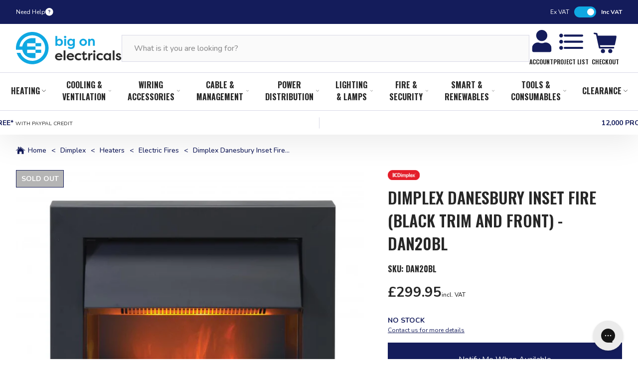

--- FILE ---
content_type: text/html; charset=utf-8
request_url: https://www.bigonelectricals.co.uk/products/dimplex-danesbury-inset-fire-black-trim-and-front-dan20bl
body_size: 59876
content:
<!DOCTYPE html>
<!--[if IE 9]> <html class="ie9 no-js" lang="en"> <![endif]-->
<!--[if (gt IE 9)|!(IE)]><!--> <html class="no-js" lang="en"> <!--<![endif]-->
<head>
  <!-- Google Consent Mode V2 Consentmo -->
<script>
  window.consentmo_gcm_initial_state = "";
  window.consentmo_gcm_state = "0";
  window.consentmo_gcm_security_storage = "strict";
  window.consentmo_gcm_ad_storage = "marketing";
  window.consentmo_gcm_analytics_storage = "analytics";
  window.consentmo_gcm_functionality_storage = "functionality";
  window.consentmo_gcm_personalization_storage = "functionality";
  window.consentmo_gcm_ads_data_redaction = "true";
  window.consentmo_gcm_url_passthrough = "false";
  window.consentmo_gcm_data_layer_name = "dataLayer";
  
  // Google Consent Mode V2 integration script from Consentmo GDPR
  window.isenseRules = {};
  window.isenseRules.gcm = {
      gcmVersion: 2,
      integrationVersion: 3,
      customChanges: false,
      consentUpdated: false,
      initialState: 7,
      isCustomizationEnabled: false,
      adsDataRedaction: true,
      urlPassthrough: false,
      dataLayer: 'dataLayer',
      categories: { ad_personalization: "marketing", ad_storage: "marketing", ad_user_data: "marketing", analytics_storage: "analytics", functionality_storage: "functionality", personalization_storage: "functionality", security_storage: "strict"},
      storage: { ad_personalization: "false", ad_storage: "false", ad_user_data: "false", analytics_storage: "false", functionality_storage: "false", personalization_storage: "false", security_storage: "false", wait_for_update: 2000 }
  };
  if(window.consentmo_gcm_state !== null && window.consentmo_gcm_state !== "" && window.consentmo_gcm_state !== "0") {
    window.isenseRules.gcm.isCustomizationEnabled = true;
    window.isenseRules.gcm.initialState = window.consentmo_gcm_initial_state === null || window.consentmo_gcm_initial_state.trim() === "" ? window.isenseRules.gcm.initialState : window.consentmo_gcm_initial_state;
    window.isenseRules.gcm.categories.ad_storage = window.consentmo_gcm_ad_storage === null || window.consentmo_gcm_ad_storage.trim() === "" ? window.isenseRules.gcm.categories.ad_storage : window.consentmo_gcm_ad_storage;
    window.isenseRules.gcm.categories.ad_user_data = window.consentmo_gcm_ad_storage === null || window.consentmo_gcm_ad_storage.trim() === "" ? window.isenseRules.gcm.categories.ad_user_data : window.consentmo_gcm_ad_storage;
    window.isenseRules.gcm.categories.ad_personalization = window.consentmo_gcm_ad_storage === null || window.consentmo_gcm_ad_storage.trim() === "" ? window.isenseRules.gcm.categories.ad_personalization : window.consentmo_gcm_ad_storage;
    window.isenseRules.gcm.categories.analytics_storage = window.consentmo_gcm_analytics_storage === null || window.consentmo_gcm_analytics_storage.trim() === "" ? window.isenseRules.gcm.categories.analytics_storage : window.consentmo_gcm_analytics_storage;
    window.isenseRules.gcm.categories.functionality_storage = window.consentmo_gcm_functionality_storage === null || window.consentmo_gcm_functionality_storage.trim() === "" ? window.isenseRules.gcm.categories.functionality_storage : window.consentmo_gcm_functionality_storage;
    window.isenseRules.gcm.categories.personalization_storage = window.consentmo_gcm_personalization_storage === null || window.consentmo_gcm_personalization_storage.trim() === "" ? window.isenseRules.gcm.categories.personalization_storage : window.consentmo_gcm_personalization_storage;
    window.isenseRules.gcm.categories.security_storage = window.consentmo_gcm_security_storage === null || window.consentmo_gcm_security_storage.trim() === "" ? window.isenseRules.gcm.categories.security_storage : window.consentmo_gcm_security_storage;
    window.isenseRules.gcm.urlPassthrough = window.consentmo_gcm_url_passthrough === null || window.consentmo_gcm_url_passthrough.trim() === "" ? window.isenseRules.gcm.urlPassthrough : window.consentmo_gcm_url_passthrough;
    window.isenseRules.gcm.adsDataRedaction = window.consentmo_gcm_ads_data_redaction === null || window.consentmo_gcm_ads_data_redaction.trim() === "" ? window.isenseRules.gcm.adsDataRedaction : window.consentmo_gcm_ads_data_redaction;
    window.isenseRules.gcm.dataLayer = window.consentmo_gcm_data_layer_name === null || window.consentmo_gcm_data_layer_name.trim() === "" ? window.isenseRules.gcm.dataLayer : window.consentmo_gcm_data_layer_name;
  }
  window.isenseRules.initializeGcm = function (rules) {
    if(window.isenseRules.gcm.isCustomizationEnabled) {
      rules.initialState = window.isenseRules.gcm.initialState;
      rules.urlPassthrough = window.isenseRules.gcm.urlPassthrough === true || window.isenseRules.gcm.urlPassthrough === 'true';
      rules.adsDataRedaction = window.isenseRules.gcm.adsDataRedaction === true || window.isenseRules.gcm.adsDataRedaction === 'true';
    }
    
    let initialState = parseInt(rules.initialState);
    let marketingBlocked = initialState === 0 || initialState === 2 || initialState === 5 || initialState === 7;
    let analyticsBlocked = initialState === 0 || initialState === 3 || initialState === 6 || initialState === 7;
    let functionalityBlocked = initialState === 4 || initialState === 5 || initialState === 6 || initialState === 7;

    let consentStatus = (document.cookie.match(/(^| )cookieconsent_status=([^;]+)/) || [])[2] || null;
    let gdprCache = localStorage.getItem('gdprCache') ? JSON.parse(localStorage.getItem('gdprCache')) : null;
    if (consentStatus && gdprCache && typeof gdprCache.updatedPreferences !== "undefined") {
      let updatedPreferences = gdprCache.updatedPreferences;
      marketingBlocked = parseInt(updatedPreferences.indexOf('marketing')) > -1;
      analyticsBlocked = parseInt(updatedPreferences.indexOf('analytics')) > -1;
      functionalityBlocked = parseInt(updatedPreferences.indexOf('functionality')) > -1;
    }

    Object.entries(rules.categories).forEach(category => {
      if(rules.storage.hasOwnProperty(category[0])) {
        switch(category[1]) {
          case 'strict':
            rules.storage[category[0]] = "granted";
            break;
          case 'marketing':
            rules.storage[category[0]] = marketingBlocked ? "denied" : "granted";
            break;
          case 'analytics':
            rules.storage[category[0]] = analyticsBlocked ? "denied" : "granted";
            break;
          case 'functionality':
            rules.storage[category[0]] = functionalityBlocked ? "denied" : "granted";
            break;
        }
      }
    });
    rules.consentUpdated = true;
    isenseRules.gcm = rules;
  }

  /*
   * Options:
   * - true: set default consent for all regions
   * - false: set default consent when the cookie bar active
   */
  const isSetDefaultConsent = false;

  window[window.isenseRules.gcm.dataLayer] = window[window.isenseRules.gcm.dataLayer] || [];
  function gtag() { window[window.isenseRules.gcm.dataLayer].push(arguments); }

  if (isSetDefaultConsent) {
    // Editable
    gtag("consent", "default", {
      ad_storage: "denied",
      ad_personalization: "denied",
      ad_user_data: "denied",
      analytics_storage: "denied",
      functionality_storage: "denied",
      personalization_storage: "denied",
      security_storage: "granted",
      wait_for_update: 2000
    });
    gtag("set", "ads_data_redaction", false);
    gtag("set", "url_passthrough", false);
  }

  function csmConsentGcm() {
    /*
    * initialState acceptable values:
    * 0 - Set both ad_storage and analytics_storage to denied
    * 1 - Set all categories to granted
    * 2 - Set only ad_storage to denied
    * 3 - Set only analytics_storage to denied
    * 4 - Set only functionality_storage to denied
    * 5 - Set both ad_storage and functionality_storage to denied
    * 6 - Set both analytics_storage and functionality_storage to denied
    * 7 - Set all categories to denied
    */
    window.isenseRules.initializeGcm({
      ...window.isenseRules.gcm,
      adsDataRedaction: true,
      urlPassthrough: false,
      initialState: 7
    });

    gtag("consent", (!isSetDefaultConsent ? "default" : "update"), isenseRules.gcm.storage);
    isenseRules.gcm.adsDataRedaction && gtag("set", "ads_data_redaction", isenseRules.gcm.adsDataRedaction);
    isenseRules.gcm.urlPassthrough && gtag("set", "url_passthrough", isenseRules.gcm.urlPassthrough);
  }

  let isInitConsentmoSignal = true;
  document.addEventListener("consentmoSignal", function(e) {
    if (isInitConsentmoSignal) {
      csmConsentGcm();
      isInitConsentmoSignal = false;
    }
  });
</script>
    <meta charset="utf-8">
    <meta http-equiv="X-UA-Compatible" content="IE=edge,chrome=1">
    <meta name="viewport" content="width=device-width,initial-scale=1">
    <meta name="theme-color" content="">
  
    <link rel="canonical" href="https://www.bigonelectricals.co.uk/products/dimplex-danesbury-inset-fire-black-trim-and-front-dan20bl">
  
<link rel="shortcut icon" href="//www.bigonelectricals.co.uk/cdn/shop/files/boe_favicon_60.png?v=1687873307&amp;width=32" type="image/png"><title>Dimplex Danesbury Inset Fire (Black Trim and Front) - DAN20BL
&ndash; BigOnElectricals.co.uk</title>

    <meta name="description" content="A wonderful electric fire.Stunning one piece inset fire with eye catching black finish2kW fan heater canopy with choice of two heat settingsSupplied with real coals for choice aestheticCan be fitted flat-to-wall for minimal intrusion on spaceUnique flame effect can be used independently of heat">
<!-- /snippets/social-meta-tags.liquid -->




<meta property="og:site_name" content="BigOnElectricals.co.uk">
<meta property="og:url" content="https://www.bigonelectricals.co.uk/products/dimplex-danesbury-inset-fire-black-trim-and-front-dan20bl">
<meta property="og:title" content="Dimplex Danesbury Inset Fire (Black Trim and Front) - DAN20BL">
<meta property="og:type" content="product">
<meta property="og:description" content="A wonderful electric fire.Stunning one piece inset fire with eye catching black finish2kW fan heater canopy with choice of two heat settingsSupplied with real coals for choice aestheticCan be fitted flat-to-wall for minimal intrusion on spaceUnique flame effect can be used independently of heat">

  <meta property="og:price:amount" content="299.95">
  <meta property="og:price:currency" content="GBP">

<meta property="og:image" content="http://www.bigonelectricals.co.uk/cdn/shop/products/b_252Fb_252Fd_252F6_252Fbbd6bc899a4382bd03f122a1b3560f794b97b062_DAN20BL_1200x1200.jpg?v=1663934709">
<meta property="og:image:secure_url" content="https://www.bigonelectricals.co.uk/cdn/shop/products/b_252Fb_252Fd_252F6_252Fbbd6bc899a4382bd03f122a1b3560f794b97b062_DAN20BL_1200x1200.jpg?v=1663934709">


<meta name="twitter:card" content="summary_large_image">
<meta name="twitter:title" content="Dimplex Danesbury Inset Fire (Black Trim and Front) - DAN20BL">
<meta name="twitter:description" content="A wonderful electric fire.Stunning one piece inset fire with eye catching black finish2kW fan heater canopy with choice of two heat settingsSupplied with real coals for choice aestheticCan be fitted flat-to-wall for minimal intrusion on spaceUnique flame effect can be used independently of heat">

    



<link rel="preconnect" href="https://fonts.googleapis.com">
<link rel="preconnect" href="https://fonts.gstatic.com" crossorigin>

<link rel="preload" as="style" href="https://fonts.googleapis.com/css2?family=Nunito:wght@300;400;500;600;700&amp;family=Oswald:wght@600;700&amp;display=swap">
<link rel="stylesheet" media="print" onload="this.onload=null;this.removeAttribute('media');" href="https://fonts.googleapis.com/css2?family=Nunito:wght@300;400;500;600;700&amp;family=Oswald:wght@600;700&amp;display=swap">
<noscript>
    <link rel="stylesheet" href="https://fonts.googleapis.com/css2?family=Nunito:wght@300;400;500;600;700&amp;family=Oswald:wght@600;700&amp;display=swap">
</noscript>

    
    <link href="//www.bigonelectricals.co.uk/cdn/shop/t/220/assets/theme.css?v=134187366257670284201765458419" rel="stylesheet" type="text/css" media="all" />
    <link rel="preload" href="//www.bigonelectricals.co.uk/cdn/shop/t/220/assets/theme.css?v=134187366257670284201765458419" as="style" onload="this.onload=null;this.rel='stylesheet'">
    <noscript><link rel="stylesheet" href="//www.bigonelectricals.co.uk/cdn/shop/t/220/assets/theme.css?v=134187366257670284201765458419"></noscript>

    
    <link href="//www.bigonelectricals.co.uk/cdn/shop/t/220/assets/custom-styles.css?v=20539828375535061081765450480" rel="stylesheet" type="text/css" media="all" />
    <link rel="preload" href="//www.bigonelectricals.co.uk/cdn/shop/t/220/assets/custom-styles.css?v=20539828375535061081765450480" as="style" onload="this.onload=null;this.rel='stylesheet'">
    <noscript><link rel="stylesheet" href="//www.bigonelectricals.co.uk/cdn/shop/t/220/assets/custom-styles.css?v=20539828375535061081765450480"></noscript>

    <!-- GTM CONFIG -->
    


<!-- Google Tag Manager -->

<script>
    (function(w,d,s,l,i){w[l]=w[l]||[];w[l].push({'gtm.start':
            new Date().getTime(),event:'gtm.js'});var f=d.getElementsByTagName(s)[0],
        j=d.createElement(s),dl=l!='dataLayer'?'&l='+l:'';j.async=true;j.src=
        'https://tr.bigonelectricals.co.uk/gtm.js?id='+i+dl;f.parentNode.insertBefore(j,f);
    })(window,document,'script','dataLayer','GTM-KHLJ688');
</script>

    

    <script>window.performance && window.performance.mark && window.performance.mark('shopify.content_for_header.start');</script><meta name="google-site-verification" content="0VS8YhGnNXjxrtX7ZK7F50FfwlcOd4ebBSZFDb-8PYA">
<meta name="google-site-verification" content="4BJ9vVbhyOAN1VWhsadWyaQ3viHt6aj4Bc1S2YoRFCE">
<meta id="shopify-digital-wallet" name="shopify-digital-wallet" content="/10302554171/digital_wallets/dialog">
<meta name="shopify-checkout-api-token" content="d7a39f81b2c4288d3a7b4fd187846c19">
<meta id="in-context-paypal-metadata" data-shop-id="10302554171" data-venmo-supported="false" data-environment="production" data-locale="en_US" data-paypal-v4="true" data-currency="GBP">
<link rel="alternate" type="application/json+oembed" href="https://www.bigonelectricals.co.uk/products/dimplex-danesbury-inset-fire-black-trim-and-front-dan20bl.oembed">
<script async="async" src="/checkouts/internal/preloads.js?locale=en-GB"></script>
<link rel="preconnect" href="https://shop.app" crossorigin="anonymous">
<script async="async" src="https://shop.app/checkouts/internal/preloads.js?locale=en-GB&shop_id=10302554171" crossorigin="anonymous"></script>
<script id="apple-pay-shop-capabilities" type="application/json">{"shopId":10302554171,"countryCode":"GB","currencyCode":"GBP","merchantCapabilities":["supports3DS"],"merchantId":"gid:\/\/shopify\/Shop\/10302554171","merchantName":"BigOnElectricals.co.uk","requiredBillingContactFields":["postalAddress","email","phone"],"requiredShippingContactFields":["postalAddress","email","phone"],"shippingType":"shipping","supportedNetworks":["visa","maestro","masterCard","amex","discover","elo"],"total":{"type":"pending","label":"BigOnElectricals.co.uk","amount":"1.00"},"shopifyPaymentsEnabled":true,"supportsSubscriptions":true}</script>
<script id="shopify-features" type="application/json">{"accessToken":"d7a39f81b2c4288d3a7b4fd187846c19","betas":["rich-media-storefront-analytics"],"domain":"www.bigonelectricals.co.uk","predictiveSearch":true,"shopId":10302554171,"locale":"en"}</script>
<script>var Shopify = Shopify || {};
Shopify.shop = "energybulbs-co-uk.myshopify.com";
Shopify.locale = "en";
Shopify.currency = {"active":"GBP","rate":"1.0"};
Shopify.country = "GB";
Shopify.theme = {"name":"LIVE - 11-12-2025 - DeliveryTimer","id":189652435331,"schema_name":"BOE bespoke","schema_version":"1.0.0","theme_store_id":null,"role":"main"};
Shopify.theme.handle = "null";
Shopify.theme.style = {"id":null,"handle":null};
Shopify.cdnHost = "www.bigonelectricals.co.uk/cdn";
Shopify.routes = Shopify.routes || {};
Shopify.routes.root = "/";</script>
<script type="module">!function(o){(o.Shopify=o.Shopify||{}).modules=!0}(window);</script>
<script>!function(o){function n(){var o=[];function n(){o.push(Array.prototype.slice.apply(arguments))}return n.q=o,n}var t=o.Shopify=o.Shopify||{};t.loadFeatures=n(),t.autoloadFeatures=n()}(window);</script>
<script>
  window.ShopifyPay = window.ShopifyPay || {};
  window.ShopifyPay.apiHost = "shop.app\/pay";
  window.ShopifyPay.redirectState = null;
</script>
<script id="shop-js-analytics" type="application/json">{"pageType":"product"}</script>
<script defer="defer" async type="module" src="//www.bigonelectricals.co.uk/cdn/shopifycloud/shop-js/modules/v2/client.init-shop-cart-sync_C5BV16lS.en.esm.js"></script>
<script defer="defer" async type="module" src="//www.bigonelectricals.co.uk/cdn/shopifycloud/shop-js/modules/v2/chunk.common_CygWptCX.esm.js"></script>
<script type="module">
  await import("//www.bigonelectricals.co.uk/cdn/shopifycloud/shop-js/modules/v2/client.init-shop-cart-sync_C5BV16lS.en.esm.js");
await import("//www.bigonelectricals.co.uk/cdn/shopifycloud/shop-js/modules/v2/chunk.common_CygWptCX.esm.js");

  window.Shopify.SignInWithShop?.initShopCartSync?.({"fedCMEnabled":true,"windoidEnabled":true});

</script>
<script>
  window.Shopify = window.Shopify || {};
  if (!window.Shopify.featureAssets) window.Shopify.featureAssets = {};
  window.Shopify.featureAssets['shop-js'] = {"shop-cart-sync":["modules/v2/client.shop-cart-sync_ZFArdW7E.en.esm.js","modules/v2/chunk.common_CygWptCX.esm.js"],"init-fed-cm":["modules/v2/client.init-fed-cm_CmiC4vf6.en.esm.js","modules/v2/chunk.common_CygWptCX.esm.js"],"shop-button":["modules/v2/client.shop-button_tlx5R9nI.en.esm.js","modules/v2/chunk.common_CygWptCX.esm.js"],"shop-cash-offers":["modules/v2/client.shop-cash-offers_DOA2yAJr.en.esm.js","modules/v2/chunk.common_CygWptCX.esm.js","modules/v2/chunk.modal_D71HUcav.esm.js"],"init-windoid":["modules/v2/client.init-windoid_sURxWdc1.en.esm.js","modules/v2/chunk.common_CygWptCX.esm.js"],"shop-toast-manager":["modules/v2/client.shop-toast-manager_ClPi3nE9.en.esm.js","modules/v2/chunk.common_CygWptCX.esm.js"],"init-shop-email-lookup-coordinator":["modules/v2/client.init-shop-email-lookup-coordinator_B8hsDcYM.en.esm.js","modules/v2/chunk.common_CygWptCX.esm.js"],"init-shop-cart-sync":["modules/v2/client.init-shop-cart-sync_C5BV16lS.en.esm.js","modules/v2/chunk.common_CygWptCX.esm.js"],"avatar":["modules/v2/client.avatar_BTnouDA3.en.esm.js"],"pay-button":["modules/v2/client.pay-button_FdsNuTd3.en.esm.js","modules/v2/chunk.common_CygWptCX.esm.js"],"init-customer-accounts":["modules/v2/client.init-customer-accounts_DxDtT_ad.en.esm.js","modules/v2/client.shop-login-button_C5VAVYt1.en.esm.js","modules/v2/chunk.common_CygWptCX.esm.js","modules/v2/chunk.modal_D71HUcav.esm.js"],"init-shop-for-new-customer-accounts":["modules/v2/client.init-shop-for-new-customer-accounts_ChsxoAhi.en.esm.js","modules/v2/client.shop-login-button_C5VAVYt1.en.esm.js","modules/v2/chunk.common_CygWptCX.esm.js","modules/v2/chunk.modal_D71HUcav.esm.js"],"shop-login-button":["modules/v2/client.shop-login-button_C5VAVYt1.en.esm.js","modules/v2/chunk.common_CygWptCX.esm.js","modules/v2/chunk.modal_D71HUcav.esm.js"],"init-customer-accounts-sign-up":["modules/v2/client.init-customer-accounts-sign-up_CPSyQ0Tj.en.esm.js","modules/v2/client.shop-login-button_C5VAVYt1.en.esm.js","modules/v2/chunk.common_CygWptCX.esm.js","modules/v2/chunk.modal_D71HUcav.esm.js"],"shop-follow-button":["modules/v2/client.shop-follow-button_Cva4Ekp9.en.esm.js","modules/v2/chunk.common_CygWptCX.esm.js","modules/v2/chunk.modal_D71HUcav.esm.js"],"checkout-modal":["modules/v2/client.checkout-modal_BPM8l0SH.en.esm.js","modules/v2/chunk.common_CygWptCX.esm.js","modules/v2/chunk.modal_D71HUcav.esm.js"],"lead-capture":["modules/v2/client.lead-capture_Bi8yE_yS.en.esm.js","modules/v2/chunk.common_CygWptCX.esm.js","modules/v2/chunk.modal_D71HUcav.esm.js"],"shop-login":["modules/v2/client.shop-login_D6lNrXab.en.esm.js","modules/v2/chunk.common_CygWptCX.esm.js","modules/v2/chunk.modal_D71HUcav.esm.js"],"payment-terms":["modules/v2/client.payment-terms_CZxnsJam.en.esm.js","modules/v2/chunk.common_CygWptCX.esm.js","modules/v2/chunk.modal_D71HUcav.esm.js"]};
</script>
<script>(function() {
  var isLoaded = false;
  function asyncLoad() {
    if (isLoaded) return;
    isLoaded = true;
    var urls = ["https:\/\/d23dclunsivw3h.cloudfront.net\/redirect-app.js?shop=energybulbs-co-uk.myshopify.com","https:\/\/ecommplugins-scripts.trustpilot.com\/v2.1\/js\/header.min.js?settings=eyJrZXkiOiJXcEhubEtCdjlib3hySUtlIiwicyI6Im5vbmUifQ==\u0026v=2.5\u0026shop=energybulbs-co-uk.myshopify.com","https:\/\/ecommplugins-trustboxsettings.trustpilot.com\/energybulbs-co-uk.myshopify.com.js?settings=1669798505083\u0026shop=energybulbs-co-uk.myshopify.com","https:\/\/widget.trustpilot.com\/bootstrap\/v5\/tp.widget.sync.bootstrap.min.js?shop=energybulbs-co-uk.myshopify.com","https:\/\/widget.trustpilot.com\/bootstrap\/v5\/tp.widget.sync.bootstrap.min.js?shop=energybulbs-co-uk.myshopify.com","https:\/\/widget.trustpilot.com\/bootstrap\/v5\/tp.widget.sync.bootstrap.min.js?shop=energybulbs-co-uk.myshopify.com","https:\/\/cdn-loyalty.yotpo.com\/loader\/7BHjravcCu68_DdMxKQsQQ.js?shop=energybulbs-co-uk.myshopify.com","https:\/\/config.gorgias.chat\/bundle-loader\/01GYCCNEN4ASP041M45EFBDP34?source=shopify1click\u0026shop=energybulbs-co-uk.myshopify.com","https:\/\/dr4qe3ddw9y32.cloudfront.net\/awin-shopify-integration-code.js?aid=5854\u0026v=shopifyApp_4.6.0\u0026ts=1721834978518\u0026shop=energybulbs-co-uk.myshopify.com","https:\/\/d18eg7dreypte5.cloudfront.net\/browse-abandonment\/smsbump_timer.js?shop=energybulbs-co-uk.myshopify.com","https:\/\/cdn.9gtb.com\/loader.js?g_cvt_id=2baf79a7-8ae4-476e-8fee-0d8a4c84932e\u0026shop=energybulbs-co-uk.myshopify.com"];
    for (var i = 0; i < urls.length; i++) {
      var s = document.createElement('script');
      s.type = 'text/javascript';
      s.async = true;
      s.src = urls[i];
      var x = document.getElementsByTagName('script')[0];
      x.parentNode.insertBefore(s, x);
    }
  };
  if(window.attachEvent) {
    window.attachEvent('onload', asyncLoad);
  } else {
    window.addEventListener('load', asyncLoad, false);
  }
})();</script>
<script id="__st">var __st={"a":10302554171,"offset":0,"reqid":"b0288e97-f96e-4257-a0d1-bcd1a07ac918-1768738558","pageurl":"www.bigonelectricals.co.uk\/products\/dimplex-danesbury-inset-fire-black-trim-and-front-dan20bl","u":"7dae998630ab","p":"product","rtyp":"product","rid":2123450155067};</script>
<script>window.ShopifyPaypalV4VisibilityTracking = true;</script>
<script id="captcha-bootstrap">!function(){'use strict';const t='contact',e='account',n='new_comment',o=[[t,t],['blogs',n],['comments',n],[t,'customer']],c=[[e,'customer_login'],[e,'guest_login'],[e,'recover_customer_password'],[e,'create_customer']],r=t=>t.map((([t,e])=>`form[action*='/${t}']:not([data-nocaptcha='true']) input[name='form_type'][value='${e}']`)).join(','),a=t=>()=>t?[...document.querySelectorAll(t)].map((t=>t.form)):[];function s(){const t=[...o],e=r(t);return a(e)}const i='password',u='form_key',d=['recaptcha-v3-token','g-recaptcha-response','h-captcha-response',i],f=()=>{try{return window.sessionStorage}catch{return}},m='__shopify_v',_=t=>t.elements[u];function p(t,e,n=!1){try{const o=window.sessionStorage,c=JSON.parse(o.getItem(e)),{data:r}=function(t){const{data:e,action:n}=t;return t[m]||n?{data:e,action:n}:{data:t,action:n}}(c);for(const[e,n]of Object.entries(r))t.elements[e]&&(t.elements[e].value=n);n&&o.removeItem(e)}catch(o){console.error('form repopulation failed',{error:o})}}const l='form_type',E='cptcha';function T(t){t.dataset[E]=!0}const w=window,h=w.document,L='Shopify',v='ce_forms',y='captcha';let A=!1;((t,e)=>{const n=(g='f06e6c50-85a8-45c8-87d0-21a2b65856fe',I='https://cdn.shopify.com/shopifycloud/storefront-forms-hcaptcha/ce_storefront_forms_captcha_hcaptcha.v1.5.2.iife.js',D={infoText:'Protected by hCaptcha',privacyText:'Privacy',termsText:'Terms'},(t,e,n)=>{const o=w[L][v],c=o.bindForm;if(c)return c(t,g,e,D).then(n);var r;o.q.push([[t,g,e,D],n]),r=I,A||(h.body.append(Object.assign(h.createElement('script'),{id:'captcha-provider',async:!0,src:r})),A=!0)});var g,I,D;w[L]=w[L]||{},w[L][v]=w[L][v]||{},w[L][v].q=[],w[L][y]=w[L][y]||{},w[L][y].protect=function(t,e){n(t,void 0,e),T(t)},Object.freeze(w[L][y]),function(t,e,n,w,h,L){const[v,y,A,g]=function(t,e,n){const i=e?o:[],u=t?c:[],d=[...i,...u],f=r(d),m=r(i),_=r(d.filter((([t,e])=>n.includes(e))));return[a(f),a(m),a(_),s()]}(w,h,L),I=t=>{const e=t.target;return e instanceof HTMLFormElement?e:e&&e.form},D=t=>v().includes(t);t.addEventListener('submit',(t=>{const e=I(t);if(!e)return;const n=D(e)&&!e.dataset.hcaptchaBound&&!e.dataset.recaptchaBound,o=_(e),c=g().includes(e)&&(!o||!o.value);(n||c)&&t.preventDefault(),c&&!n&&(function(t){try{if(!f())return;!function(t){const e=f();if(!e)return;const n=_(t);if(!n)return;const o=n.value;o&&e.removeItem(o)}(t);const e=Array.from(Array(32),(()=>Math.random().toString(36)[2])).join('');!function(t,e){_(t)||t.append(Object.assign(document.createElement('input'),{type:'hidden',name:u})),t.elements[u].value=e}(t,e),function(t,e){const n=f();if(!n)return;const o=[...t.querySelectorAll(`input[type='${i}']`)].map((({name:t})=>t)),c=[...d,...o],r={};for(const[a,s]of new FormData(t).entries())c.includes(a)||(r[a]=s);n.setItem(e,JSON.stringify({[m]:1,action:t.action,data:r}))}(t,e)}catch(e){console.error('failed to persist form',e)}}(e),e.submit())}));const S=(t,e)=>{t&&!t.dataset[E]&&(n(t,e.some((e=>e===t))),T(t))};for(const o of['focusin','change'])t.addEventListener(o,(t=>{const e=I(t);D(e)&&S(e,y())}));const B=e.get('form_key'),M=e.get(l),P=B&&M;t.addEventListener('DOMContentLoaded',(()=>{const t=y();if(P)for(const e of t)e.elements[l].value===M&&p(e,B);[...new Set([...A(),...v().filter((t=>'true'===t.dataset.shopifyCaptcha))])].forEach((e=>S(e,t)))}))}(h,new URLSearchParams(w.location.search),n,t,e,['guest_login'])})(!0,!0)}();</script>
<script integrity="sha256-4kQ18oKyAcykRKYeNunJcIwy7WH5gtpwJnB7kiuLZ1E=" data-source-attribution="shopify.loadfeatures" defer="defer" src="//www.bigonelectricals.co.uk/cdn/shopifycloud/storefront/assets/storefront/load_feature-a0a9edcb.js" crossorigin="anonymous"></script>
<script crossorigin="anonymous" defer="defer" src="//www.bigonelectricals.co.uk/cdn/shopifycloud/storefront/assets/shopify_pay/storefront-65b4c6d7.js?v=20250812"></script>
<script data-source-attribution="shopify.dynamic_checkout.dynamic.init">var Shopify=Shopify||{};Shopify.PaymentButton=Shopify.PaymentButton||{isStorefrontPortableWallets:!0,init:function(){window.Shopify.PaymentButton.init=function(){};var t=document.createElement("script");t.src="https://www.bigonelectricals.co.uk/cdn/shopifycloud/portable-wallets/latest/portable-wallets.en.js",t.type="module",document.head.appendChild(t)}};
</script>
<script data-source-attribution="shopify.dynamic_checkout.buyer_consent">
  function portableWalletsHideBuyerConsent(e){var t=document.getElementById("shopify-buyer-consent"),n=document.getElementById("shopify-subscription-policy-button");t&&n&&(t.classList.add("hidden"),t.setAttribute("aria-hidden","true"),n.removeEventListener("click",e))}function portableWalletsShowBuyerConsent(e){var t=document.getElementById("shopify-buyer-consent"),n=document.getElementById("shopify-subscription-policy-button");t&&n&&(t.classList.remove("hidden"),t.removeAttribute("aria-hidden"),n.addEventListener("click",e))}window.Shopify?.PaymentButton&&(window.Shopify.PaymentButton.hideBuyerConsent=portableWalletsHideBuyerConsent,window.Shopify.PaymentButton.showBuyerConsent=portableWalletsShowBuyerConsent);
</script>
<script data-source-attribution="shopify.dynamic_checkout.cart.bootstrap">document.addEventListener("DOMContentLoaded",(function(){function t(){return document.querySelector("shopify-accelerated-checkout-cart, shopify-accelerated-checkout")}if(t())Shopify.PaymentButton.init();else{new MutationObserver((function(e,n){t()&&(Shopify.PaymentButton.init(),n.disconnect())})).observe(document.body,{childList:!0,subtree:!0})}}));
</script>
<link id="shopify-accelerated-checkout-styles" rel="stylesheet" media="screen" href="https://www.bigonelectricals.co.uk/cdn/shopifycloud/portable-wallets/latest/accelerated-checkout-backwards-compat.css" crossorigin="anonymous">
<style id="shopify-accelerated-checkout-cart">
        #shopify-buyer-consent {
  margin-top: 1em;
  display: inline-block;
  width: 100%;
}

#shopify-buyer-consent.hidden {
  display: none;
}

#shopify-subscription-policy-button {
  background: none;
  border: none;
  padding: 0;
  text-decoration: underline;
  font-size: inherit;
  cursor: pointer;
}

#shopify-subscription-policy-button::before {
  box-shadow: none;
}

      </style>

<script>window.performance && window.performance.mark && window.performance.mark('shopify.content_for_header.end');</script>

    

<!-- Marketing schema -- Bradcrumbs -->
    <script type="application/ld+json">
        {
            "@context":"https://schema.org",
            "@type":"BreadcrumbList",
            "itemListElement":[
                {
                "@type":"ListItem",
                "position":1,
                "name":"Home",
                "item":"https://www.bigonelectricals.co.uk/"
                }, {
                        "@type": "ListItem",
                        "position": 2,
                        "name": "Electric Fires",
                        "item": "/collections/electric-fires"
                    },
                    {
                        "@type": "ListItem",
                        "position": 3,
                        "name": "Dimplex Danesbury Inset Fire (Black Trim and Front) - DAN20BL",
                        "item": "/products/dimplex-danesbury-inset-fire-black-trim-and-front-dan20bl"
                    }
            ]
        }
    </script>

    


        
        <!-- Marketing schema -- Product -->
        <script type="application/ld+json">
                {

                "@context": "https://schema.org/",
                "@type": "Product",
                "name": "Dimplex Danesbury Inset Fire (Black Trim and Front) - DAN20BL",
                "image": ["//www.bigonelectricals.co.uk/cdn/shop/products/b_252Fb_252Fd_252F6_252Fbbd6bc899a4382bd03f122a1b3560f794b97b062_DAN20BL.jpg?crop=center&amp;height=1019&amp;v=1663934709&amp;width=900"],
                "description": "A wonderful electric fire.Stunning one piece inset fire with eye catching black finish2kW fan heater canopy with choice of two heat settingsSupplied with real coals for choice aestheticCan be fitted flat-to-wall for minimal intrusion on spaceUnique flame effect can be used independently of heat",
                "sku":"DAN20BL",
                "mpn":"2123450155067",
                "brand":{
                    "@type":"brand",
                    "name":"Dimplex"
                },
                "offers":{
                    "@type":"Offer",
                    "url":"/products/dimplex-danesbury-inset-fire-black-trim-and-front-dan20bl",
                    "priceCurrency":"GBP",
                    "price":"299.95",
                    "itemCondition":"https://schema.org/NewCondition",
                    "availability":"https://schema.org/OutOfStock",
                    "seller":{
                        "@type":"Organization",
                        "name":"BigOnElectricals.co.uk"
                    }
                }
            }

        </script>
        
    

    
    <!-- TrustBox script -->
      <script type="text/javascript" src="//widget.trustpilot.com/bootstrap/v5/tp.widget.bootstrap.min.js" async></script>
    <!-- End TrustBox script -->
    

    <!-- INSTANT SEARCH -->
    <script src="//www.bigonelectricals.co.uk/cdn/shop/t/220/assets/instant-search.js?v=53606961685093441801765450484" defer="defer"></script>
    
<!-- BEGIN app block: shopify://apps/consentmo-gdpr/blocks/gdpr_cookie_consent/4fbe573f-a377-4fea-9801-3ee0858cae41 -->


<!-- END app block --><!-- BEGIN app block: shopify://apps/klaviyo-email-marketing-sms/blocks/klaviyo-onsite-embed/2632fe16-c075-4321-a88b-50b567f42507 -->












  <script async src="https://static.klaviyo.com/onsite/js/WeQKGr/klaviyo.js?company_id=WeQKGr"></script>
  <script>!function(){if(!window.klaviyo){window._klOnsite=window._klOnsite||[];try{window.klaviyo=new Proxy({},{get:function(n,i){return"push"===i?function(){var n;(n=window._klOnsite).push.apply(n,arguments)}:function(){for(var n=arguments.length,o=new Array(n),w=0;w<n;w++)o[w]=arguments[w];var t="function"==typeof o[o.length-1]?o.pop():void 0,e=new Promise((function(n){window._klOnsite.push([i].concat(o,[function(i){t&&t(i),n(i)}]))}));return e}}})}catch(n){window.klaviyo=window.klaviyo||[],window.klaviyo.push=function(){var n;(n=window._klOnsite).push.apply(n,arguments)}}}}();</script>

  
    <script id="viewed_product">
      if (item == null) {
        var _learnq = _learnq || [];

        var MetafieldReviews = null
        var MetafieldYotpoRating = null
        var MetafieldYotpoCount = null
        var MetafieldLooxRating = null
        var MetafieldLooxCount = null
        var okendoProduct = null
        var okendoProductReviewCount = null
        var okendoProductReviewAverageValue = null
        try {
          // The following fields are used for Customer Hub recently viewed in order to add reviews.
          // This information is not part of __kla_viewed. Instead, it is part of __kla_viewed_reviewed_items
          MetafieldReviews = {"rating_count":0};
          MetafieldYotpoRating = "0"
          MetafieldYotpoCount = "0"
          MetafieldLooxRating = null
          MetafieldLooxCount = null

          okendoProduct = null
          // If the okendo metafield is not legacy, it will error, which then requires the new json formatted data
          if (okendoProduct && 'error' in okendoProduct) {
            okendoProduct = null
          }
          okendoProductReviewCount = okendoProduct ? okendoProduct.reviewCount : null
          okendoProductReviewAverageValue = okendoProduct ? okendoProduct.reviewAverageValue : null
        } catch (error) {
          console.error('Error in Klaviyo onsite reviews tracking:', error);
        }

        var item = {
          Name: "Dimplex Danesbury Inset Fire (Black Trim and Front) - DAN20BL",
          ProductID: 2123450155067,
          Categories: ["Electric Fires"],
          ImageURL: "https://www.bigonelectricals.co.uk/cdn/shop/products/b_252Fb_252Fd_252F6_252Fbbd6bc899a4382bd03f122a1b3560f794b97b062_DAN20BL_grande.jpg?v=1663934709",
          URL: "https://www.bigonelectricals.co.uk/products/dimplex-danesbury-inset-fire-black-trim-and-front-dan20bl",
          Brand: "Dimplex",
          Price: "£299.95",
          Value: "299.95",
          CompareAtPrice: "£299.95"
        };
        _learnq.push(['track', 'Viewed Product', item]);
        _learnq.push(['trackViewedItem', {
          Title: item.Name,
          ItemId: item.ProductID,
          Categories: item.Categories,
          ImageUrl: item.ImageURL,
          Url: item.URL,
          Metadata: {
            Brand: item.Brand,
            Price: item.Price,
            Value: item.Value,
            CompareAtPrice: item.CompareAtPrice
          },
          metafields:{
            reviews: MetafieldReviews,
            yotpo:{
              rating: MetafieldYotpoRating,
              count: MetafieldYotpoCount,
            },
            loox:{
              rating: MetafieldLooxRating,
              count: MetafieldLooxCount,
            },
            okendo: {
              rating: okendoProductReviewAverageValue,
              count: okendoProductReviewCount,
            }
          }
        }]);
      }
    </script>
  




  <script>
    window.klaviyoReviewsProductDesignMode = false
  </script>







<!-- END app block --><!-- BEGIN app block: shopify://apps/yotpo-product-reviews/blocks/settings/eb7dfd7d-db44-4334-bc49-c893b51b36cf -->


  <script type="text/javascript" src="https://cdn-widgetsrepository.yotpo.com/v1/loader/2PP7FeNbGtepTxQ8zAoIZ3sx6odkWWt1vbbuuoqG?languageCode=en" async></script>



  
<!-- END app block --><!-- BEGIN app block: shopify://apps/yotpo-product-reviews/blocks/reviews_tab/eb7dfd7d-db44-4334-bc49-c893b51b36cf -->



<!-- END app block --><!-- BEGIN app block: shopify://apps/hulk-form-builder/blocks/app-embed/b6b8dd14-356b-4725-a4ed-77232212b3c3 --><!-- BEGIN app snippet: hulkapps-formbuilder-theme-ext --><script type="text/javascript">
  
  if (typeof window.formbuilder_customer != "object") {
        window.formbuilder_customer = {}
  }

  window.hulkFormBuilder = {
    form_data: {},
    shop_data: {"shop_vrhFOVRF_-tpfFzChe9Ilg":{"shop_uuid":"vrhFOVRF_-tpfFzChe9Ilg","shop_timezone":"Europe\/London","shop_id":87528,"shop_is_after_submit_enabled":true,"shop_shopify_plan":"Shopify Plus","shop_shopify_domain":"energybulbs-co-uk.myshopify.com","shop_created_at":"2023-07-12T08:04:09.704Z","is_skip_metafield":false,"shop_deleted":false,"shop_disabled":false}},
    settings_data: {"shop_settings":{"shop_customise_msgs":[],"default_customise_msgs":{"is_required":"is required","thank_you":"Thank you! The form was submitted successfully.","processing":"Processing...","valid_data":"Please provide valid data","valid_email":"Provide valid email format","valid_tags":"HTML Tags are not allowed","valid_phone":"Provide valid phone number","valid_captcha":"Please provide valid captcha response","valid_url":"Provide valid URL","only_number_alloud":"Provide valid number in","number_less":"must be less than","number_more":"must be more than","image_must_less":"Image must be less than 20MB","image_number":"Images allowed","image_extension":"Invalid extension! Please provide image file","error_image_upload":"Error in image upload. Please try again.","error_file_upload":"Error in file upload. Please try again.","your_response":"Your response","error_form_submit":"Error occur.Please try again after sometime.","email_submitted":"Form with this email is already submitted","invalid_email_by_zerobounce":"The email address you entered appears to be invalid. Please check it and try again.","download_file":"Download file","card_details_invalid":"Your card details are invalid","card_details":"Card details","please_enter_card_details":"Please enter card details","card_number":"Card number","exp_mm":"Exp MM","exp_yy":"Exp YY","crd_cvc":"CVV","payment_value":"Payment amount","please_enter_payment_amount":"Please enter payment amount","address1":"Address line 1","address2":"Address line 2","city":"City","province":"Province","zipcode":"Zip code","country":"Country","blocked_domain":"This form does not accept addresses from","file_must_less":"File must be less than 20MB","file_extension":"Invalid extension! Please provide file","only_file_number_alloud":"files allowed","previous":"Previous","next":"Next","must_have_a_input":"Please enter at least one field.","please_enter_required_data":"Please enter required data","atleast_one_special_char":"Include at least one special character","atleast_one_lowercase_char":"Include at least one lowercase character","atleast_one_uppercase_char":"Include at least one uppercase character","atleast_one_number":"Include at least one number","must_have_8_chars":"Must have 8 characters long","be_between_8_and_12_chars":"Be between 8 and 12 characters long","please_select":"Please Select","phone_submitted":"Form with this phone number is already submitted","user_res_parse_error":"Error while submitting the form","valid_same_values":"values must be same","product_choice_clear_selection":"Clear Selection","picture_choice_clear_selection":"Clear Selection","remove_all_for_file_image_upload":"Remove All","invalid_file_type_for_image_upload":"You can't upload files of this type.","invalid_file_type_for_signature_upload":"You can't upload files of this type.","max_files_exceeded_for_file_upload":"You can not upload any more files.","max_files_exceeded_for_image_upload":"You can not upload any more files.","file_already_exist":"File already uploaded","max_limit_exceed":"You have added the maximum number of text fields.","cancel_upload_for_file_upload":"Cancel upload","cancel_upload_for_image_upload":"Cancel upload","cancel_upload_for_signature_upload":"Cancel upload"},"shop_blocked_domains":[]}},
    features_data: {"shop_plan_features":{"shop_plan_features":["unlimited-forms","full-design-customization","export-form-submissions","multiple-recipients-for-form-submissions","multiple-admin-notifications","enable-captcha","unlimited-file-uploads","save-submitted-form-data","set-auto-response-message","conditional-logic","form-banner","save-as-draft-facility","include-user-response-in-admin-email","disable-form-submission","file-upload"]}},
    shop: null,
    shop_id: null,
    plan_features: null,
    validateDoubleQuotes: false,
    assets: {
      extraFunctions: "https://cdn.shopify.com/extensions/019bb5ee-ec40-7527-955d-c1b8751eb060/form-builder-by-hulkapps-50/assets/extra-functions.js",
      extraStyles: "https://cdn.shopify.com/extensions/019bb5ee-ec40-7527-955d-c1b8751eb060/form-builder-by-hulkapps-50/assets/extra-styles.css",
      bootstrapStyles: "https://cdn.shopify.com/extensions/019bb5ee-ec40-7527-955d-c1b8751eb060/form-builder-by-hulkapps-50/assets/theme-app-extension-bootstrap.css"
    },
    translations: {
      htmlTagNotAllowed: "HTML Tags are not allowed",
      sqlQueryNotAllowed: "SQL Queries are not allowed",
      doubleQuoteNotAllowed: "Double quotes are not allowed",
      vorwerkHttpWwwNotAllowed: "The words \u0026#39;http\u0026#39; and \u0026#39;www\u0026#39; are not allowed. Please remove them and try again.",
      maxTextFieldsReached: "You have added the maximum number of text fields.",
      avoidNegativeWords: "Avoid negative words: Don\u0026#39;t use negative words in your contact message.",
      customDesignOnly: "This form is for custom designs requests. For general inquiries please contact our team at info@stagheaddesigns.com",
      zerobounceApiErrorMsg: "We couldn\u0026#39;t verify your email due to a technical issue. Please try again later.",
    }

  }

  

  window.FbThemeAppExtSettingsHash = {}
  
</script><!-- END app snippet --><!-- END app block --><script src="https://cdn.shopify.com/extensions/019bc798-8961-78a8-a4e0-9b2049d94b6d/consentmo-gdpr-575/assets/consentmo_cookie_consent.js" type="text/javascript" defer="defer"></script>
<script src="https://cdn.shopify.com/extensions/019bb5ee-ec40-7527-955d-c1b8751eb060/form-builder-by-hulkapps-50/assets/form-builder-script.js" type="text/javascript" defer="defer"></script>
<link href="https://monorail-edge.shopifysvc.com" rel="dns-prefetch">
<script>(function(){if ("sendBeacon" in navigator && "performance" in window) {try {var session_token_from_headers = performance.getEntriesByType('navigation')[0].serverTiming.find(x => x.name == '_s').description;} catch {var session_token_from_headers = undefined;}var session_cookie_matches = document.cookie.match(/_shopify_s=([^;]*)/);var session_token_from_cookie = session_cookie_matches && session_cookie_matches.length === 2 ? session_cookie_matches[1] : "";var session_token = session_token_from_headers || session_token_from_cookie || "";function handle_abandonment_event(e) {var entries = performance.getEntries().filter(function(entry) {return /monorail-edge.shopifysvc.com/.test(entry.name);});if (!window.abandonment_tracked && entries.length === 0) {window.abandonment_tracked = true;var currentMs = Date.now();var navigation_start = performance.timing.navigationStart;var payload = {shop_id: 10302554171,url: window.location.href,navigation_start,duration: currentMs - navigation_start,session_token,page_type: "product"};window.navigator.sendBeacon("https://monorail-edge.shopifysvc.com/v1/produce", JSON.stringify({schema_id: "online_store_buyer_site_abandonment/1.1",payload: payload,metadata: {event_created_at_ms: currentMs,event_sent_at_ms: currentMs}}));}}window.addEventListener('pagehide', handle_abandonment_event);}}());</script>
<script id="web-pixels-manager-setup">(function e(e,d,r,n,o){if(void 0===o&&(o={}),!Boolean(null===(a=null===(i=window.Shopify)||void 0===i?void 0:i.analytics)||void 0===a?void 0:a.replayQueue)){var i,a;window.Shopify=window.Shopify||{};var t=window.Shopify;t.analytics=t.analytics||{};var s=t.analytics;s.replayQueue=[],s.publish=function(e,d,r){return s.replayQueue.push([e,d,r]),!0};try{self.performance.mark("wpm:start")}catch(e){}var l=function(){var e={modern:/Edge?\/(1{2}[4-9]|1[2-9]\d|[2-9]\d{2}|\d{4,})\.\d+(\.\d+|)|Firefox\/(1{2}[4-9]|1[2-9]\d|[2-9]\d{2}|\d{4,})\.\d+(\.\d+|)|Chrom(ium|e)\/(9{2}|\d{3,})\.\d+(\.\d+|)|(Maci|X1{2}).+ Version\/(15\.\d+|(1[6-9]|[2-9]\d|\d{3,})\.\d+)([,.]\d+|)( \(\w+\)|)( Mobile\/\w+|) Safari\/|Chrome.+OPR\/(9{2}|\d{3,})\.\d+\.\d+|(CPU[ +]OS|iPhone[ +]OS|CPU[ +]iPhone|CPU IPhone OS|CPU iPad OS)[ +]+(15[._]\d+|(1[6-9]|[2-9]\d|\d{3,})[._]\d+)([._]\d+|)|Android:?[ /-](13[3-9]|1[4-9]\d|[2-9]\d{2}|\d{4,})(\.\d+|)(\.\d+|)|Android.+Firefox\/(13[5-9]|1[4-9]\d|[2-9]\d{2}|\d{4,})\.\d+(\.\d+|)|Android.+Chrom(ium|e)\/(13[3-9]|1[4-9]\d|[2-9]\d{2}|\d{4,})\.\d+(\.\d+|)|SamsungBrowser\/([2-9]\d|\d{3,})\.\d+/,legacy:/Edge?\/(1[6-9]|[2-9]\d|\d{3,})\.\d+(\.\d+|)|Firefox\/(5[4-9]|[6-9]\d|\d{3,})\.\d+(\.\d+|)|Chrom(ium|e)\/(5[1-9]|[6-9]\d|\d{3,})\.\d+(\.\d+|)([\d.]+$|.*Safari\/(?![\d.]+ Edge\/[\d.]+$))|(Maci|X1{2}).+ Version\/(10\.\d+|(1[1-9]|[2-9]\d|\d{3,})\.\d+)([,.]\d+|)( \(\w+\)|)( Mobile\/\w+|) Safari\/|Chrome.+OPR\/(3[89]|[4-9]\d|\d{3,})\.\d+\.\d+|(CPU[ +]OS|iPhone[ +]OS|CPU[ +]iPhone|CPU IPhone OS|CPU iPad OS)[ +]+(10[._]\d+|(1[1-9]|[2-9]\d|\d{3,})[._]\d+)([._]\d+|)|Android:?[ /-](13[3-9]|1[4-9]\d|[2-9]\d{2}|\d{4,})(\.\d+|)(\.\d+|)|Mobile Safari.+OPR\/([89]\d|\d{3,})\.\d+\.\d+|Android.+Firefox\/(13[5-9]|1[4-9]\d|[2-9]\d{2}|\d{4,})\.\d+(\.\d+|)|Android.+Chrom(ium|e)\/(13[3-9]|1[4-9]\d|[2-9]\d{2}|\d{4,})\.\d+(\.\d+|)|Android.+(UC? ?Browser|UCWEB|U3)[ /]?(15\.([5-9]|\d{2,})|(1[6-9]|[2-9]\d|\d{3,})\.\d+)\.\d+|SamsungBrowser\/(5\.\d+|([6-9]|\d{2,})\.\d+)|Android.+MQ{2}Browser\/(14(\.(9|\d{2,})|)|(1[5-9]|[2-9]\d|\d{3,})(\.\d+|))(\.\d+|)|K[Aa][Ii]OS\/(3\.\d+|([4-9]|\d{2,})\.\d+)(\.\d+|)/},d=e.modern,r=e.legacy,n=navigator.userAgent;return n.match(d)?"modern":n.match(r)?"legacy":"unknown"}(),u="modern"===l?"modern":"legacy",c=(null!=n?n:{modern:"",legacy:""})[u],f=function(e){return[e.baseUrl,"/wpm","/b",e.hashVersion,"modern"===e.buildTarget?"m":"l",".js"].join("")}({baseUrl:d,hashVersion:r,buildTarget:u}),m=function(e){var d=e.version,r=e.bundleTarget,n=e.surface,o=e.pageUrl,i=e.monorailEndpoint;return{emit:function(e){var a=e.status,t=e.errorMsg,s=(new Date).getTime(),l=JSON.stringify({metadata:{event_sent_at_ms:s},events:[{schema_id:"web_pixels_manager_load/3.1",payload:{version:d,bundle_target:r,page_url:o,status:a,surface:n,error_msg:t},metadata:{event_created_at_ms:s}}]});if(!i)return console&&console.warn&&console.warn("[Web Pixels Manager] No Monorail endpoint provided, skipping logging."),!1;try{return self.navigator.sendBeacon.bind(self.navigator)(i,l)}catch(e){}var u=new XMLHttpRequest;try{return u.open("POST",i,!0),u.setRequestHeader("Content-Type","text/plain"),u.send(l),!0}catch(e){return console&&console.warn&&console.warn("[Web Pixels Manager] Got an unhandled error while logging to Monorail."),!1}}}}({version:r,bundleTarget:l,surface:e.surface,pageUrl:self.location.href,monorailEndpoint:e.monorailEndpoint});try{o.browserTarget=l,function(e){var d=e.src,r=e.async,n=void 0===r||r,o=e.onload,i=e.onerror,a=e.sri,t=e.scriptDataAttributes,s=void 0===t?{}:t,l=document.createElement("script"),u=document.querySelector("head"),c=document.querySelector("body");if(l.async=n,l.src=d,a&&(l.integrity=a,l.crossOrigin="anonymous"),s)for(var f in s)if(Object.prototype.hasOwnProperty.call(s,f))try{l.dataset[f]=s[f]}catch(e){}if(o&&l.addEventListener("load",o),i&&l.addEventListener("error",i),u)u.appendChild(l);else{if(!c)throw new Error("Did not find a head or body element to append the script");c.appendChild(l)}}({src:f,async:!0,onload:function(){if(!function(){var e,d;return Boolean(null===(d=null===(e=window.Shopify)||void 0===e?void 0:e.analytics)||void 0===d?void 0:d.initialized)}()){var d=window.webPixelsManager.init(e)||void 0;if(d){var r=window.Shopify.analytics;r.replayQueue.forEach((function(e){var r=e[0],n=e[1],o=e[2];d.publishCustomEvent(r,n,o)})),r.replayQueue=[],r.publish=d.publishCustomEvent,r.visitor=d.visitor,r.initialized=!0}}},onerror:function(){return m.emit({status:"failed",errorMsg:"".concat(f," has failed to load")})},sri:function(e){var d=/^sha384-[A-Za-z0-9+/=]+$/;return"string"==typeof e&&d.test(e)}(c)?c:"",scriptDataAttributes:o}),m.emit({status:"loading"})}catch(e){m.emit({status:"failed",errorMsg:(null==e?void 0:e.message)||"Unknown error"})}}})({shopId: 10302554171,storefrontBaseUrl: "https://www.bigonelectricals.co.uk",extensionsBaseUrl: "https://extensions.shopifycdn.com/cdn/shopifycloud/web-pixels-manager",monorailEndpoint: "https://monorail-edge.shopifysvc.com/unstable/produce_batch",surface: "storefront-renderer",enabledBetaFlags: ["2dca8a86"],webPixelsConfigList: [{"id":"3139076483","configuration":"{\"accountID\":\"WeQKGr\",\"webPixelConfig\":\"eyJlbmFibGVBZGRlZFRvQ2FydEV2ZW50cyI6IHRydWV9\"}","eventPayloadVersion":"v1","runtimeContext":"STRICT","scriptVersion":"524f6c1ee37bacdca7657a665bdca589","type":"APP","apiClientId":123074,"privacyPurposes":["ANALYTICS","MARKETING"],"dataSharingAdjustments":{"protectedCustomerApprovalScopes":["read_customer_address","read_customer_email","read_customer_name","read_customer_personal_data","read_customer_phone"]}},{"id":"2201944451","configuration":"{\"swymApiEndpoint\":\"https:\/\/swymstore-v3free-01.swymrelay.com\",\"swymTier\":\"v3free-01\"}","eventPayloadVersion":"v1","runtimeContext":"STRICT","scriptVersion":"5b6f6917e306bc7f24523662663331c0","type":"APP","apiClientId":1350849,"privacyPurposes":["ANALYTICS","MARKETING","PREFERENCES"],"dataSharingAdjustments":{"protectedCustomerApprovalScopes":["read_customer_email","read_customer_name","read_customer_personal_data","read_customer_phone"]}},{"id":"1550320003","configuration":"{\"pixelCode\":\"CRUK2HJC77UC8JTFMBK0\"}","eventPayloadVersion":"v1","runtimeContext":"STRICT","scriptVersion":"22e92c2ad45662f435e4801458fb78cc","type":"APP","apiClientId":4383523,"privacyPurposes":["ANALYTICS","MARKETING","SALE_OF_DATA"],"dataSharingAdjustments":{"protectedCustomerApprovalScopes":["read_customer_address","read_customer_email","read_customer_name","read_customer_personal_data","read_customer_phone"]}},{"id":"1394803075","configuration":"{\"store\":\"energybulbs-co-uk.myshopify.com\"}","eventPayloadVersion":"v1","runtimeContext":"STRICT","scriptVersion":"8450b52b59e80bfb2255f1e069ee1acd","type":"APP","apiClientId":740217,"privacyPurposes":["ANALYTICS","MARKETING","SALE_OF_DATA"],"dataSharingAdjustments":{"protectedCustomerApprovalScopes":["read_customer_address","read_customer_email","read_customer_name","read_customer_personal_data","read_customer_phone"]}},{"id":"93126699","configuration":"{\"advertiserId\":\"5854\",\"shopDomain\":\"energybulbs-co-uk.myshopify.com\",\"appVersion\":\"shopifyApp_4.6.0\"}","eventPayloadVersion":"v1","runtimeContext":"STRICT","scriptVersion":"345f65b176381dab55a1e90a8420171f","type":"APP","apiClientId":2887701,"privacyPurposes":["ANALYTICS","MARKETING"],"dataSharingAdjustments":{"protectedCustomerApprovalScopes":["read_customer_personal_data"]}},{"id":"25362475","eventPayloadVersion":"1","runtimeContext":"LAX","scriptVersion":"63","type":"CUSTOM","privacyPurposes":[],"name":"GA4 Datalayer - GR"},{"id":"222986627","eventPayloadVersion":"1","runtimeContext":"LAX","scriptVersion":"2","type":"CUSTOM","privacyPurposes":["SALE_OF_DATA"],"name":"Bing Dev - UET + Consentmo"},{"id":"shopify-app-pixel","configuration":"{}","eventPayloadVersion":"v1","runtimeContext":"STRICT","scriptVersion":"0450","apiClientId":"shopify-pixel","type":"APP","privacyPurposes":["ANALYTICS","MARKETING"]},{"id":"shopify-custom-pixel","eventPayloadVersion":"v1","runtimeContext":"LAX","scriptVersion":"0450","apiClientId":"shopify-pixel","type":"CUSTOM","privacyPurposes":["ANALYTICS","MARKETING"]}],isMerchantRequest: false,initData: {"shop":{"name":"BigOnElectricals.co.uk","paymentSettings":{"currencyCode":"GBP"},"myshopifyDomain":"energybulbs-co-uk.myshopify.com","countryCode":"GB","storefrontUrl":"https:\/\/www.bigonelectricals.co.uk"},"customer":null,"cart":null,"checkout":null,"productVariants":[{"price":{"amount":299.95,"currencyCode":"GBP"},"product":{"title":"Dimplex Danesbury Inset Fire (Black Trim and Front) - DAN20BL","vendor":"Dimplex","id":"2123450155067","untranslatedTitle":"Dimplex Danesbury Inset Fire (Black Trim and Front) - DAN20BL","url":"\/products\/dimplex-danesbury-inset-fire-black-trim-and-front-dan20bl","type":"Electric Fires"},"id":"20436906836027","image":{"src":"\/\/www.bigonelectricals.co.uk\/cdn\/shop\/products\/b_252Fb_252Fd_252F6_252Fbbd6bc899a4382bd03f122a1b3560f794b97b062_DAN20BL.jpg?v=1663934709"},"sku":"DAN20BL","title":"Default Title","untranslatedTitle":"Default Title"}],"purchasingCompany":null},},"https://www.bigonelectricals.co.uk/cdn","fcfee988w5aeb613cpc8e4bc33m6693e112",{"modern":"","legacy":""},{"shopId":"10302554171","storefrontBaseUrl":"https:\/\/www.bigonelectricals.co.uk","extensionBaseUrl":"https:\/\/extensions.shopifycdn.com\/cdn\/shopifycloud\/web-pixels-manager","surface":"storefront-renderer","enabledBetaFlags":"[\"2dca8a86\"]","isMerchantRequest":"false","hashVersion":"fcfee988w5aeb613cpc8e4bc33m6693e112","publish":"custom","events":"[[\"page_viewed\",{}],[\"product_viewed\",{\"productVariant\":{\"price\":{\"amount\":299.95,\"currencyCode\":\"GBP\"},\"product\":{\"title\":\"Dimplex Danesbury Inset Fire (Black Trim and Front) - DAN20BL\",\"vendor\":\"Dimplex\",\"id\":\"2123450155067\",\"untranslatedTitle\":\"Dimplex Danesbury Inset Fire (Black Trim and Front) - DAN20BL\",\"url\":\"\/products\/dimplex-danesbury-inset-fire-black-trim-and-front-dan20bl\",\"type\":\"Electric Fires\"},\"id\":\"20436906836027\",\"image\":{\"src\":\"\/\/www.bigonelectricals.co.uk\/cdn\/shop\/products\/b_252Fb_252Fd_252F6_252Fbbd6bc899a4382bd03f122a1b3560f794b97b062_DAN20BL.jpg?v=1663934709\"},\"sku\":\"DAN20BL\",\"title\":\"Default Title\",\"untranslatedTitle\":\"Default Title\"}}]]"});</script><script>
  window.ShopifyAnalytics = window.ShopifyAnalytics || {};
  window.ShopifyAnalytics.meta = window.ShopifyAnalytics.meta || {};
  window.ShopifyAnalytics.meta.currency = 'GBP';
  var meta = {"product":{"id":2123450155067,"gid":"gid:\/\/shopify\/Product\/2123450155067","vendor":"Dimplex","type":"Electric Fires","handle":"dimplex-danesbury-inset-fire-black-trim-and-front-dan20bl","variants":[{"id":20436906836027,"price":29995,"name":"Dimplex Danesbury Inset Fire (Black Trim and Front) - DAN20BL","public_title":null,"sku":"DAN20BL"}],"remote":false},"page":{"pageType":"product","resourceType":"product","resourceId":2123450155067,"requestId":"b0288e97-f96e-4257-a0d1-bcd1a07ac918-1768738558"}};
  for (var attr in meta) {
    window.ShopifyAnalytics.meta[attr] = meta[attr];
  }
</script>
<script class="analytics">
  (function () {
    var customDocumentWrite = function(content) {
      var jquery = null;

      if (window.jQuery) {
        jquery = window.jQuery;
      } else if (window.Checkout && window.Checkout.$) {
        jquery = window.Checkout.$;
      }

      if (jquery) {
        jquery('body').append(content);
      }
    };

    var hasLoggedConversion = function(token) {
      if (token) {
        return document.cookie.indexOf('loggedConversion=' + token) !== -1;
      }
      return false;
    }

    var setCookieIfConversion = function(token) {
      if (token) {
        var twoMonthsFromNow = new Date(Date.now());
        twoMonthsFromNow.setMonth(twoMonthsFromNow.getMonth() + 2);

        document.cookie = 'loggedConversion=' + token + '; expires=' + twoMonthsFromNow;
      }
    }

    var trekkie = window.ShopifyAnalytics.lib = window.trekkie = window.trekkie || [];
    if (trekkie.integrations) {
      return;
    }
    trekkie.methods = [
      'identify',
      'page',
      'ready',
      'track',
      'trackForm',
      'trackLink'
    ];
    trekkie.factory = function(method) {
      return function() {
        var args = Array.prototype.slice.call(arguments);
        args.unshift(method);
        trekkie.push(args);
        return trekkie;
      };
    };
    for (var i = 0; i < trekkie.methods.length; i++) {
      var key = trekkie.methods[i];
      trekkie[key] = trekkie.factory(key);
    }
    trekkie.load = function(config) {
      trekkie.config = config || {};
      trekkie.config.initialDocumentCookie = document.cookie;
      var first = document.getElementsByTagName('script')[0];
      var script = document.createElement('script');
      script.type = 'text/javascript';
      script.onerror = function(e) {
        var scriptFallback = document.createElement('script');
        scriptFallback.type = 'text/javascript';
        scriptFallback.onerror = function(error) {
                var Monorail = {
      produce: function produce(monorailDomain, schemaId, payload) {
        var currentMs = new Date().getTime();
        var event = {
          schema_id: schemaId,
          payload: payload,
          metadata: {
            event_created_at_ms: currentMs,
            event_sent_at_ms: currentMs
          }
        };
        return Monorail.sendRequest("https://" + monorailDomain + "/v1/produce", JSON.stringify(event));
      },
      sendRequest: function sendRequest(endpointUrl, payload) {
        // Try the sendBeacon API
        if (window && window.navigator && typeof window.navigator.sendBeacon === 'function' && typeof window.Blob === 'function' && !Monorail.isIos12()) {
          var blobData = new window.Blob([payload], {
            type: 'text/plain'
          });

          if (window.navigator.sendBeacon(endpointUrl, blobData)) {
            return true;
          } // sendBeacon was not successful

        } // XHR beacon

        var xhr = new XMLHttpRequest();

        try {
          xhr.open('POST', endpointUrl);
          xhr.setRequestHeader('Content-Type', 'text/plain');
          xhr.send(payload);
        } catch (e) {
          console.log(e);
        }

        return false;
      },
      isIos12: function isIos12() {
        return window.navigator.userAgent.lastIndexOf('iPhone; CPU iPhone OS 12_') !== -1 || window.navigator.userAgent.lastIndexOf('iPad; CPU OS 12_') !== -1;
      }
    };
    Monorail.produce('monorail-edge.shopifysvc.com',
      'trekkie_storefront_load_errors/1.1',
      {shop_id: 10302554171,
      theme_id: 189652435331,
      app_name: "storefront",
      context_url: window.location.href,
      source_url: "//www.bigonelectricals.co.uk/cdn/s/trekkie.storefront.cd680fe47e6c39ca5d5df5f0a32d569bc48c0f27.min.js"});

        };
        scriptFallback.async = true;
        scriptFallback.src = '//www.bigonelectricals.co.uk/cdn/s/trekkie.storefront.cd680fe47e6c39ca5d5df5f0a32d569bc48c0f27.min.js';
        first.parentNode.insertBefore(scriptFallback, first);
      };
      script.async = true;
      script.src = '//www.bigonelectricals.co.uk/cdn/s/trekkie.storefront.cd680fe47e6c39ca5d5df5f0a32d569bc48c0f27.min.js';
      first.parentNode.insertBefore(script, first);
    };
    trekkie.load(
      {"Trekkie":{"appName":"storefront","development":false,"defaultAttributes":{"shopId":10302554171,"isMerchantRequest":null,"themeId":189652435331,"themeCityHash":"15405161582752050215","contentLanguage":"en","currency":"GBP"},"isServerSideCookieWritingEnabled":true,"monorailRegion":"shop_domain","enabledBetaFlags":["65f19447"]},"Session Attribution":{},"S2S":{"facebookCapiEnabled":false,"source":"trekkie-storefront-renderer","apiClientId":580111}}
    );

    var loaded = false;
    trekkie.ready(function() {
      if (loaded) return;
      loaded = true;

      window.ShopifyAnalytics.lib = window.trekkie;

      var originalDocumentWrite = document.write;
      document.write = customDocumentWrite;
      try { window.ShopifyAnalytics.merchantGoogleAnalytics.call(this); } catch(error) {};
      document.write = originalDocumentWrite;

      window.ShopifyAnalytics.lib.page(null,{"pageType":"product","resourceType":"product","resourceId":2123450155067,"requestId":"b0288e97-f96e-4257-a0d1-bcd1a07ac918-1768738558","shopifyEmitted":true});

      var match = window.location.pathname.match(/checkouts\/(.+)\/(thank_you|post_purchase)/)
      var token = match? match[1]: undefined;
      if (!hasLoggedConversion(token)) {
        setCookieIfConversion(token);
        window.ShopifyAnalytics.lib.track("Viewed Product",{"currency":"GBP","variantId":20436906836027,"productId":2123450155067,"productGid":"gid:\/\/shopify\/Product\/2123450155067","name":"Dimplex Danesbury Inset Fire (Black Trim and Front) - DAN20BL","price":"299.95","sku":"DAN20BL","brand":"Dimplex","variant":null,"category":"Electric Fires","nonInteraction":true,"remote":false},undefined,undefined,{"shopifyEmitted":true});
      window.ShopifyAnalytics.lib.track("monorail:\/\/trekkie_storefront_viewed_product\/1.1",{"currency":"GBP","variantId":20436906836027,"productId":2123450155067,"productGid":"gid:\/\/shopify\/Product\/2123450155067","name":"Dimplex Danesbury Inset Fire (Black Trim and Front) - DAN20BL","price":"299.95","sku":"DAN20BL","brand":"Dimplex","variant":null,"category":"Electric Fires","nonInteraction":true,"remote":false,"referer":"https:\/\/www.bigonelectricals.co.uk\/products\/dimplex-danesbury-inset-fire-black-trim-and-front-dan20bl"});
      }
    });


        var eventsListenerScript = document.createElement('script');
        eventsListenerScript.async = true;
        eventsListenerScript.src = "//www.bigonelectricals.co.uk/cdn/shopifycloud/storefront/assets/shop_events_listener-3da45d37.js";
        document.getElementsByTagName('head')[0].appendChild(eventsListenerScript);

})();</script>
<script
  defer
  src="https://www.bigonelectricals.co.uk/cdn/shopifycloud/perf-kit/shopify-perf-kit-3.0.4.min.js"
  data-application="storefront-renderer"
  data-shop-id="10302554171"
  data-render-region="gcp-us-east1"
  data-page-type="product"
  data-theme-instance-id="189652435331"
  data-theme-name="BOE bespoke"
  data-theme-version="1.0.0"
  data-monorail-region="shop_domain"
  data-resource-timing-sampling-rate="10"
  data-shs="true"
  data-shs-beacon="true"
  data-shs-export-with-fetch="true"
  data-shs-logs-sample-rate="1"
  data-shs-beacon-endpoint="https://www.bigonelectricals.co.uk/api/collect"
></script>
</head> 
<body 
    class="template-product template-full-" 
    data-currency="GBP" 
    data-money-format="£{{amount}}"
    data-preloader
>
        
    
<!-- Google Tag Manager (noscript) -->
    <noscript>
        <iframe src="https://www.googletagmanager.com/ns.html?id=GTM-K5CQZ7RB" height="0" width="0" style="display:none;visibility:hidden"></iframe>
    </noscript>
    <!-- End Google Tag Manager (noscript) -->

    <a class="skip-to-content" href="#MainContent">Skip to content</a>

    <header class="site-header"><div id="shopify-section-site-header" class="shopify-section SALVO_SECTION SALVO_SECTION-site-header">





<site-header 
    class="site-header__wrapper site-header__wrapper--no-announcement" 
    data-ref="header"
>





<announcement-bar 
    class="announcement above-small-desktop" 
    data-ref="announcement"
>
    <div class="container announcement__inner">
        <div class="announcement__help above-small-desktop">
            <a href="/pages/faqs">
                Need Help
                
        <svg class="icon icon--help" width="16" height="16" viewBox="0 0 16 16" fill="none" xmlns="http://www.w3.org/2000/svg">
            <g clip-path="url(#clip0_1043_29985)">
                <path d="M0.563094 4.72C0.00309378 6.16 -0.156906 7.68 0.163094 9.2C0.483094 10.72 1.20309 12.08 2.32309 13.2C3.44309 14.32 4.80309 15.04 6.32309 15.36C7.84309 15.68 9.36309 15.52 10.8031 14.88C12.2431 14.32 13.4431 13.28 14.3231 12C15.2031 10.72 15.6031 9.2 15.6031 7.68C15.6031 6.64 15.4431 5.68 15.0431 4.72C14.6431 3.76 14.0831 2.96 13.3631 2.24C12.6431 1.52 11.7631 0.96 10.8831 0.56C9.92309 0.16 8.96309 0 7.92309 0C6.40309 0 4.88309 0.48 3.60309 1.28C2.16309 2.08 1.20309 3.28 0.563094 4.72Z" fill="white"/>
                <path d="M7.28305 11.1203C7.28305 11.2003 7.36305 11.2803 7.44305 11.2803C7.52305 11.3603 7.52305 11.3603 7.60305 11.3603C7.76305 11.4403 7.92305 11.4403 8.00305 11.3603C8.08305 11.3603 8.16305 11.2803 8.16305 11.2803C8.24305 11.2003 8.24305 11.2003 8.24305 11.1203C8.24305 11.0403 8.24305 10.9603 8.24305 10.8803C8.24305 10.8003 8.24305 10.7203 8.16305 10.6403C8.16305 10.5603 8.08305 10.4803 8.00305 10.4803C7.92305 10.4003 7.92305 10.4003 7.84305 10.3203C7.68305 10.2403 7.52305 10.2403 7.44305 10.3203C7.36305 10.3203 7.28305 10.4003 7.28305 10.4003L7.20305 10.4803C7.20305 10.4803 7.20305 10.5603 7.12305 10.5603C7.12305 10.6403 7.12305 10.6403 7.12305 10.6403V10.7203C7.20305 10.9603 7.20305 11.0403 7.28305 11.1203Z" fill="#141c5b"/>
                <path d="M9.12302 4.39992C8.72302 4.07992 8.24302 3.91992 7.76302 3.91992C7.36302 3.91992 7.04302 3.99992 6.72302 4.23992C6.40302 4.47992 6.08302 4.71992 5.92302 5.03992C5.84302 5.03992 5.84302 5.11992 5.84302 5.19992C5.84302 5.27992 5.84302 5.35992 5.84302 5.43992C5.84302 5.51992 5.92302 5.59992 5.92302 5.67992C6.00302 5.75992 6.00302 5.75992 6.08302 5.83992C6.16302 5.83992 6.24302 5.91992 6.32302 5.91992C6.40302 5.91992 6.48302 5.91992 6.56302 5.91992C6.64302 5.91992 6.72302 5.83992 6.72302 5.83992C6.80302 5.75992 6.80302 5.75992 6.88302 5.67992C6.96302 5.43992 7.04302 5.27992 7.20302 5.19992C7.36302 5.11992 7.60302 5.03992 7.76302 5.03992C8.00302 5.03992 8.32302 5.11992 8.48302 5.35992C8.64302 5.51992 8.80302 5.83992 8.80302 6.07992C8.80302 6.31992 8.72302 6.63992 8.48302 6.79992C8.32302 6.95992 8.00302 7.11992 7.76302 7.11992C7.60302 7.11992 7.44302 7.19992 7.36302 7.27992C7.28302 7.35992 7.20302 7.51992 7.20302 7.67992V8.47992C7.20302 8.63992 7.28302 8.79992 7.36302 8.87992C7.60302 9.11992 7.92302 9.11992 8.16302 8.87992C8.24302 8.79992 8.32302 8.63992 8.32302 8.47992V8.15992L8.48302 8.07992C8.96302 7.91992 9.36302 7.59992 9.60302 7.11992C9.84302 6.71992 9.92302 6.15992 9.84302 5.67992C9.76302 5.19992 9.52302 4.79992 9.12302 4.39992Z" fill="#141c5b"/>
            </g>
            <defs>
                <clipPath id="clip0_1043_29985">
                    <rect width="16" height="16" fill="white"/>
                </clipPath>
            </defs>
        </svg>
            
    
            </a>
        </div>
        <div class="announcement__copy">
            
        </div>
        <div class="announcement__trade above-small-desktop">
            <div class="announcement__toggle">






    <vat-toggle
        id="vat-toggle-switch"
        class="vat-toggle  vat-toggle--toggled "
        toggled="true"
         callback="&quot;vat&quot;" 
    >
        <div
            class="vat-toggle__option "
            data-ref="optionOne"
        >
            Ex VAT
        </div>
        <div class="vat-toggle__switch"></div>
        <div
            class="vat-toggle__option  vat-toggle__option--active "
            data-ref="optionTwo"
        >
            Inc VAT
        </div>
    </vat-toggle>


</div></div>
    </div>
</announcement-bar>
<div class="site-header__row site-header__row--top" data-ref="row">
        <div class="site-header__row-group site-header__row-group--left">
            
            <a 
                href="/" 
                title="BigOnElectricals.co.uk"
                class="site-header__logo"
                itemscope 
                itemtype="http://schema.org/Organization"
            ><svg width="213" height="66" viewBox="0 0 213 66" fill="none" xmlns="http://www.w3.org/2000/svg">
    <path d="M32.9 0C15.8356 0 1.76724 13.0585 0.154567 29.7056H0V36.1975H12.806C13.5951 40.9458 16.0415 45.2607 19.7109 48.376C23.3803 51.4912 28.0351 53.205 32.8485 53.213H39.3739V42.8002H22.6933V36.1975H39.3739V29.7056H22.6933V23.1029H39.3739V12.5845H32.8485C28.0161 12.5917 23.344 14.3183 19.6681 17.4551C15.9922 20.592 13.5525 24.9345 12.7854 29.7056H7.1179C7.1179 29.6721 7.1179 29.636 7.1179 29.6C7.92754 23.3326 10.9904 17.5741 15.7348 13.3996C20.4791 9.22507 26.5806 6.91987 32.9 6.91439C39.7882 6.92393 46.3916 9.66449 51.2623 14.5352C56.133 19.4059 58.8735 26.0092 58.8831 32.8974C58.8742 39.7861 56.134 46.3901 51.2632 51.2614C46.3924 56.1326 39.7887 58.8735 32.9 58.8831C27.7334 58.8782 22.6852 57.3352 18.3988 54.4508C14.1123 51.5664 10.7816 47.4711 8.83104 42.6868H1.48644C3.58438 49.3789 7.76133 55.2279 13.4105 59.3839C19.0597 63.5399 25.8868 65.7866 32.9 65.7975C41.6227 65.7879 49.9854 62.3186 56.1533 56.1507C62.3212 49.9828 65.7905 41.6201 65.8 32.8974C65.7898 24.1752 62.3202 15.8131 56.1524 9.64582C49.9846 3.4785 41.6223 0.00954516 32.9 0Z" fill="#0FA8E2"/>
    <path d="M50.8327 22.7705H42.7925H39.4177V29.2598H50.8327V22.7705Z" fill="#0FA8E2"/>
    <path d="M39.4177 42.6889H50.8327V36.197H42.7925H39.4177V42.6889Z" fill="#0FA8E2"/>
    <path d="M83.1801 28.0227V26.2869C84.1975 27.6426 85.8498 28.4197 87.7619 28.4197C91.8858 28.4197 94.5733 25.1789 94.5733 21.1373C94.5733 19.1851 93.9302 17.3917 92.7513 16.0852C91.5714 14.7775 89.8594 13.9629 87.7348 13.9629C85.9636 13.9629 84.3104 14.6535 83.1801 16.0845V8.50063V8.40063H83.0801H79.7514H79.6514V8.50063V28.0227V28.1227H79.7514H83.0801H83.1801V28.0227ZM100.762 28.1227H100.862V28.0227V14.3599V14.2599H100.762H97.4337H97.3337V14.3599V28.0227V28.1227H97.4337H100.762ZM104.858 32.5119L104.819 32.5844L104.883 32.6363C106.255 33.759 108.145 34.603 111.143 34.603C113.326 34.603 115.175 34.0177 116.478 32.7071C117.781 31.3964 118.523 29.3759 118.523 26.5376V14.3599V14.2599H118.423H115.095H114.995V14.3599V16.0845C113.864 14.6535 112.211 13.9629 110.44 13.9629C108.315 13.9629 106.603 14.7775 105.423 16.0852C104.245 17.3917 103.601 19.1851 103.601 21.1373C103.601 25.1789 106.289 28.4197 110.413 28.4197C112.246 28.4197 113.988 27.621 114.995 26.3097V27.5907C114.995 29.0375 114.504 30.0123 113.736 30.628C112.965 31.2467 111.901 31.5139 110.738 31.5139C109.111 31.5139 107.403 30.8209 106.338 29.8915L106.241 29.8065L106.183 29.922C105.75 30.7862 105.317 31.6492 104.858 32.5119ZM145.722 28.0227V28.1227H145.822H149.151H149.251V28.0227V21.1913C149.251 19.7781 149.638 18.7237 150.254 18.024C150.87 17.3252 151.721 16.9711 152.669 16.9711C153.466 16.9711 154.098 17.2695 154.534 17.8492C154.973 18.433 155.221 19.3133 155.221 20.4893V28.0227V28.1227H155.321H158.65H158.75V28.0227V20.4623C158.75 18.4794 158.335 16.8549 157.478 15.7239C156.617 14.5884 155.321 13.9629 153.589 13.9629C151.744 13.9629 150.173 14.6806 149.251 16.2557V14.3599V14.2599H149.151H145.822H145.722V14.3599V28.0227ZM91.0176 21.1643C91.0176 22.3586 90.6386 23.4276 89.9601 24.1966C89.2827 24.9643 88.3022 25.4386 87.0853 25.4386C85.9714 25.4386 84.983 25.0618 84.2735 24.3604C83.5644 23.6594 83.1259 22.6266 83.1259 21.2993C83.1259 19.9974 83.5384 18.9092 84.246 18.1475C84.953 17.3863 85.9608 16.9441 87.1665 16.9441C88.3965 16.9441 89.3562 17.4247 90.0099 18.1883C90.665 18.9536 91.0176 20.0094 91.0176 21.1643ZM96.8466 10.3097C96.8466 11.5566 97.8151 12.4888 99.1115 12.4888C100.405 12.4888 101.431 11.5597 101.431 10.3097C101.431 9.06137 100.406 8.10361 99.1115 8.10361C97.8133 8.10361 96.8466 9.06456 96.8466 10.3097ZM107.157 21.1643C107.157 20.0094 107.51 18.9536 108.165 18.1883C108.818 17.4247 109.778 16.9441 111.008 16.9441C112.214 16.9441 113.229 17.3864 113.943 18.1478C114.657 18.9097 115.076 19.9979 115.076 21.2993C115.076 22.6261 114.631 23.6589 113.915 24.3601C113.199 25.0617 112.203 25.4386 111.089 25.4386C109.872 25.4386 108.892 24.9643 108.215 24.1966C107.536 23.4276 107.157 22.3586 107.157 21.1643ZM128.02 21.1913C128.02 25.221 131.534 28.4197 135.535 28.4197C139.59 28.4197 143.077 25.1937 143.077 21.1913C143.077 17.2162 139.59 13.9629 135.535 13.9629C131.533 13.9629 128.02 17.1889 128.02 21.1913ZM131.575 21.1913C131.575 18.8376 133.295 16.9981 135.535 16.9981C137.801 16.9981 139.521 18.8646 139.521 21.1913C139.521 23.5446 137.802 25.3846 135.535 25.3846C133.295 25.3846 131.575 23.545 131.575 21.1913Z" fill="#0FA8E2" stroke="#0FA8E2" stroke-width="0.2"/>
    <mask id="path-5-outside-1_8_568" maskUnits="userSpaceOnUse" x="78" y="36.5088" width="135" height="22" fill="black">
    <rect fill="white" x="78" y="36.5088" width="135" height="22"/>
    <path d="M91.1061 53.2763C89.9493 54.3384 88.6849 54.9648 86.99 54.9648C84.0577 54.9648 82.309 53.2491 82.309 51.0705H93.6081C93.6081 45.7602 90.1376 43.4182 86.452 43.4182C82.1476 43.4182 79 46.6316 79 50.662C79 54.5835 81.9324 57.7969 86.8286 57.7969C88.927 57.7969 91.1599 57.225 92.9893 55.1554L91.1061 53.2763ZM86.452 46.087C87.8509 46.087 89.7072 46.6861 90.2183 48.8102H82.4704C83.1699 46.6861 84.9993 46.087 86.452 46.087Z"/>
    <path d="M99.593 57.4974V37.8083H96.284V57.4974H99.593Z"/>
    <path d="M114.567 53.2763C113.41 54.3384 112.146 54.9648 110.451 54.9648C107.519 54.9648 105.77 53.2491 105.77 51.0705H117.069C117.069 45.7602 113.598 43.4182 109.913 43.4182C105.608 43.4182 102.461 46.6316 102.461 50.662C102.461 54.5835 105.393 57.7969 110.289 57.7969C112.388 57.7969 114.621 57.225 116.45 55.1554L114.567 53.2763ZM109.913 46.087C111.312 46.087 113.168 46.6861 113.679 48.8102H105.931C106.631 46.6861 108.46 46.087 109.913 46.087Z"/>
    <path d="M118.749 50.6893C118.749 54.6924 121.682 57.7969 126.417 57.7969C127.735 57.7969 129.564 57.4974 131.663 55.9179L130.129 53.5487C128.73 54.6924 127.089 54.8014 126.578 54.8014C123.942 54.8014 122.085 53.0585 122.085 50.6076C122.085 48.1294 123.942 46.4138 126.578 46.4138C127.089 46.4138 128.73 46.4955 130.129 47.6665L131.663 45.27C129.564 43.7178 127.735 43.4182 126.417 43.4182C121.601 43.4182 118.749 46.6044 118.749 50.6893Z"/>
    <path d="M138.256 40.0414H135.7L135.108 43.7178H132.822V46.2776H134.947V53.0313C134.947 56.8166 137.18 57.7969 139.44 57.7969C142.372 57.7969 143.744 55.9996 143.744 53.9844C143.744 53.7393 143.69 52.9496 143.448 52.4321H140.731C140.866 52.7317 140.919 53.2763 140.919 53.5759C140.919 54.4201 140.381 54.992 139.574 54.992C138.606 54.992 138.256 54.3384 138.256 53.4942V46.2776H142.318V43.7178H138.256V40.0414Z"/>
    <path d="M149.166 43.7178H145.91V57.4974H149.219V51.125C149.219 47.3125 151.237 46.6316 152.448 46.6316C152.878 46.6316 153.497 46.7133 154.008 46.904V43.6088C153.605 43.4999 153.336 43.4182 152.878 43.4182C151.425 43.4182 149.623 44.4258 149.166 46.7678V43.7178Z"/>
    <path d="M159.598 57.4974V43.7178H156.289V57.4974H159.598ZM155.805 39.6329C155.805 40.8311 156.72 41.7298 157.957 41.7298C159.195 41.7298 160.163 40.8311 160.163 39.6329C160.163 38.4347 159.195 37.5088 157.957 37.5088C156.72 37.5088 155.805 38.4347 155.805 39.6329Z"/>
    <path d="M162.466 50.6893C162.466 54.6924 165.398 57.7969 170.133 57.7969C171.451 57.7969 173.281 57.4974 175.379 55.9179L173.846 53.5487C172.447 54.6924 170.806 54.8014 170.295 54.8014C167.658 54.8014 165.802 53.0585 165.802 50.6076C165.802 48.1294 167.658 46.4138 170.295 46.4138C170.806 46.4138 172.447 46.4955 173.846 47.6665L175.379 45.27C173.281 43.7178 171.451 43.4182 170.133 43.4182C165.318 43.4182 162.466 46.6044 162.466 50.6893Z"/>
    <path d="M188.111 43.7178V45.7602C187.008 44.1807 185.314 43.4182 183.484 43.4182C179.314 43.4182 176.785 46.6589 176.785 50.5531C176.785 54.5835 179.422 57.7969 183.457 57.7969C185.448 57.7969 187.143 56.9255 188.111 55.4277V57.4974H191.42V43.7178H188.111ZM180.121 50.5803C180.121 48.2111 181.547 46.2232 184.049 46.2232C186.497 46.2232 188.192 48.0477 188.192 50.7165C188.192 53.4397 186.39 54.992 184.13 54.992C181.655 54.992 180.121 53.0313 180.121 50.5803Z"/>
    <path d="M198.559 57.4974V37.8083H195.25V57.4974H198.559Z"/>
    <path d="M201.185 54.2295C201.965 56.871 204.467 57.7969 206.673 57.7969C209.498 57.7969 212 56.3264 212 53.6031C212 52.4049 211.435 50.6348 208.53 49.6544L206.512 48.9192C205.759 48.6468 205.086 48.2656 205.086 47.5031C205.086 46.5499 206.001 46.0598 206.862 46.0598C207.588 46.0598 208.583 46.3593 208.933 47.4758L211.596 46.4955C210.709 44.0173 208.556 43.4182 206.835 43.4182C204.01 43.4182 201.858 45.0249 201.858 47.5848C201.858 48.8375 202.557 50.3897 205.274 51.4245L207.265 52.187C208.099 52.5411 208.745 52.9496 208.745 53.6576C208.745 54.7469 207.669 55.1009 206.7 55.1009C205.463 55.1009 204.144 54.4746 203.795 53.113L201.185 54.2295Z"/>
    </mask>
    <path d="M91.1061 53.2763C89.9493 54.3384 88.6849 54.9648 86.99 54.9648C84.0577 54.9648 82.309 53.2491 82.309 51.0705H93.6081C93.6081 45.7602 90.1376 43.4182 86.452 43.4182C82.1476 43.4182 79 46.6316 79 50.662C79 54.5835 81.9324 57.7969 86.8286 57.7969C88.927 57.7969 91.1599 57.225 92.9893 55.1554L91.1061 53.2763ZM86.452 46.087C87.8509 46.087 89.7072 46.6861 90.2183 48.8102H82.4704C83.1699 46.6861 84.9993 46.087 86.452 46.087Z" fill="currentColor"/>
    <path d="M99.593 57.4974V37.8083H96.284V57.4974H99.593Z" fill="currentColor"/>
    <path d="M114.567 53.2763C113.41 54.3384 112.146 54.9648 110.451 54.9648C107.519 54.9648 105.77 53.2491 105.77 51.0705H117.069C117.069 45.7602 113.598 43.4182 109.913 43.4182C105.608 43.4182 102.461 46.6316 102.461 50.662C102.461 54.5835 105.393 57.7969 110.289 57.7969C112.388 57.7969 114.621 57.225 116.45 55.1554L114.567 53.2763ZM109.913 46.087C111.312 46.087 113.168 46.6861 113.679 48.8102H105.931C106.631 46.6861 108.46 46.087 109.913 46.087Z" fill="currentColor"/>
    <path d="M118.749 50.6893C118.749 54.6924 121.682 57.7969 126.417 57.7969C127.735 57.7969 129.564 57.4974 131.663 55.9179L130.129 53.5487C128.73 54.6924 127.089 54.8014 126.578 54.8014C123.942 54.8014 122.085 53.0585 122.085 50.6076C122.085 48.1294 123.942 46.4138 126.578 46.4138C127.089 46.4138 128.73 46.4955 130.129 47.6665L131.663 45.27C129.564 43.7178 127.735 43.4182 126.417 43.4182C121.601 43.4182 118.749 46.6044 118.749 50.6893Z" fill="currentColor"/>
    <path d="M138.256 40.0414H135.7L135.108 43.7178H132.822V46.2776H134.947V53.0313C134.947 56.8166 137.18 57.7969 139.44 57.7969C142.372 57.7969 143.744 55.9996 143.744 53.9844C143.744 53.7393 143.69 52.9496 143.448 52.4321H140.731C140.866 52.7317 140.919 53.2763 140.919 53.5759C140.919 54.4201 140.381 54.992 139.574 54.992C138.606 54.992 138.256 54.3384 138.256 53.4942V46.2776H142.318V43.7178H138.256V40.0414Z" fill="currentColor"/>
    <path d="M149.166 43.7178H145.91V57.4974H149.219V51.125C149.219 47.3125 151.237 46.6316 152.448 46.6316C152.878 46.6316 153.497 46.7133 154.008 46.904V43.6088C153.605 43.4999 153.336 43.4182 152.878 43.4182C151.425 43.4182 149.623 44.4258 149.166 46.7678V43.7178Z" fill="currentColor"/>
    <path d="M159.598 57.4974V43.7178H156.289V57.4974H159.598ZM155.805 39.6329C155.805 40.8311 156.72 41.7298 157.957 41.7298C159.195 41.7298 160.163 40.8311 160.163 39.6329C160.163 38.4347 159.195 37.5088 157.957 37.5088C156.72 37.5088 155.805 38.4347 155.805 39.6329Z" fill="currentColor"/>
    <path d="M162.466 50.6893C162.466 54.6924 165.398 57.7969 170.133 57.7969C171.451 57.7969 173.281 57.4974 175.379 55.9179L173.846 53.5487C172.447 54.6924 170.806 54.8014 170.295 54.8014C167.658 54.8014 165.802 53.0585 165.802 50.6076C165.802 48.1294 167.658 46.4138 170.295 46.4138C170.806 46.4138 172.447 46.4955 173.846 47.6665L175.379 45.27C173.281 43.7178 171.451 43.4182 170.133 43.4182C165.318 43.4182 162.466 46.6044 162.466 50.6893Z" fill="currentColor"/>
    <path d="M188.111 43.7178V45.7602C187.008 44.1807 185.314 43.4182 183.484 43.4182C179.314 43.4182 176.785 46.6589 176.785 50.5531C176.785 54.5835 179.422 57.7969 183.457 57.7969C185.448 57.7969 187.143 56.9255 188.111 55.4277V57.4974H191.42V43.7178H188.111ZM180.121 50.5803C180.121 48.2111 181.547 46.2232 184.049 46.2232C186.497 46.2232 188.192 48.0477 188.192 50.7165C188.192 53.4397 186.39 54.992 184.13 54.992C181.655 54.992 180.121 53.0313 180.121 50.5803Z" fill="currentColor"/>
    <path d="M198.559 57.4974V37.8083H195.25V57.4974H198.559Z" fill="currentColor"/>
    <path d="M201.185 54.2295C201.965 56.871 204.467 57.7969 206.673 57.7969C209.498 57.7969 212 56.3264 212 53.6031C212 52.4049 211.435 50.6348 208.53 49.6544L206.512 48.9192C205.759 48.6468 205.086 48.2656 205.086 47.5031C205.086 46.5499 206.001 46.0598 206.862 46.0598C207.588 46.0598 208.583 46.3593 208.933 47.4758L211.596 46.4955C210.709 44.0173 208.556 43.4182 206.835 43.4182C204.01 43.4182 201.858 45.0249 201.858 47.5848C201.858 48.8375 202.557 50.3897 205.274 51.4245L207.265 52.187C208.099 52.5411 208.745 52.9496 208.745 53.6576C208.745 54.7469 207.669 55.1009 206.7 55.1009C205.463 55.1009 204.144 54.4746 203.795 53.113L201.185 54.2295Z" fill="currentColor"/>
    <path d="M91.1061 53.2763C89.9493 54.3384 88.6849 54.9648 86.99 54.9648C84.0577 54.9648 82.309 53.2491 82.309 51.0705H93.6081C93.6081 45.7602 90.1376 43.4182 86.452 43.4182C82.1476 43.4182 79 46.6316 79 50.662C79 54.5835 81.9324 57.7969 86.8286 57.7969C88.927 57.7969 91.1599 57.225 92.9893 55.1554L91.1061 53.2763ZM86.452 46.087C87.8509 46.087 89.7072 46.6861 90.2183 48.8102H82.4704C83.1699 46.6861 84.9993 46.087 86.452 46.087Z" stroke="currentColor" stroke-width="0.4" mask="url(#path-5-outside-1_8_568)"/>
    <path d="M99.593 57.4974V37.8083H96.284V57.4974H99.593Z" stroke="currentColor" stroke-width="0.4" mask="url(#path-5-outside-1_8_568)"/>
    <path d="M114.567 53.2763C113.41 54.3384 112.146 54.9648 110.451 54.9648C107.519 54.9648 105.77 53.2491 105.77 51.0705H117.069C117.069 45.7602 113.598 43.4182 109.913 43.4182C105.608 43.4182 102.461 46.6316 102.461 50.662C102.461 54.5835 105.393 57.7969 110.289 57.7969C112.388 57.7969 114.621 57.225 116.45 55.1554L114.567 53.2763ZM109.913 46.087C111.312 46.087 113.168 46.6861 113.679 48.8102H105.931C106.631 46.6861 108.46 46.087 109.913 46.087Z" stroke="currentColor" stroke-width="0.4" mask="url(#path-5-outside-1_8_568)"/>
    <path d="M118.749 50.6893C118.749 54.6924 121.682 57.7969 126.417 57.7969C127.735 57.7969 129.564 57.4974 131.663 55.9179L130.129 53.5487C128.73 54.6924 127.089 54.8014 126.578 54.8014C123.942 54.8014 122.085 53.0585 122.085 50.6076C122.085 48.1294 123.942 46.4138 126.578 46.4138C127.089 46.4138 128.73 46.4955 130.129 47.6665L131.663 45.27C129.564 43.7178 127.735 43.4182 126.417 43.4182C121.601 43.4182 118.749 46.6044 118.749 50.6893Z" stroke="currentColor" stroke-width="0.4" mask="url(#path-5-outside-1_8_568)"/>
    <path d="M138.256 40.0414H135.7L135.108 43.7178H132.822V46.2776H134.947V53.0313C134.947 56.8166 137.18 57.7969 139.44 57.7969C142.372 57.7969 143.744 55.9996 143.744 53.9844C143.744 53.7393 143.69 52.9496 143.448 52.4321H140.731C140.866 52.7317 140.919 53.2763 140.919 53.5759C140.919 54.4201 140.381 54.992 139.574 54.992C138.606 54.992 138.256 54.3384 138.256 53.4942V46.2776H142.318V43.7178H138.256V40.0414Z" stroke="currentColor" stroke-width="0.4" mask="url(#path-5-outside-1_8_568)"/>
    <path d="M149.166 43.7178H145.91V57.4974H149.219V51.125C149.219 47.3125 151.237 46.6316 152.448 46.6316C152.878 46.6316 153.497 46.7133 154.008 46.904V43.6088C153.605 43.4999 153.336 43.4182 152.878 43.4182C151.425 43.4182 149.623 44.4258 149.166 46.7678V43.7178Z" stroke="currentColor" stroke-width="0.4" mask="url(#path-5-outside-1_8_568)"/>
    <path d="M159.598 57.4974V43.7178H156.289V57.4974H159.598ZM155.805 39.6329C155.805 40.8311 156.72 41.7298 157.957 41.7298C159.195 41.7298 160.163 40.8311 160.163 39.6329C160.163 38.4347 159.195 37.5088 157.957 37.5088C156.72 37.5088 155.805 38.4347 155.805 39.6329Z" stroke="currentColor" stroke-width="0.4" mask="url(#path-5-outside-1_8_568)"/>
    <path d="M162.466 50.6893C162.466 54.6924 165.398 57.7969 170.133 57.7969C171.451 57.7969 173.281 57.4974 175.379 55.9179L173.846 53.5487C172.447 54.6924 170.806 54.8014 170.295 54.8014C167.658 54.8014 165.802 53.0585 165.802 50.6076C165.802 48.1294 167.658 46.4138 170.295 46.4138C170.806 46.4138 172.447 46.4955 173.846 47.6665L175.379 45.27C173.281 43.7178 171.451 43.4182 170.133 43.4182C165.318 43.4182 162.466 46.6044 162.466 50.6893Z" stroke="currentColor" stroke-width="0.4" mask="url(#path-5-outside-1_8_568)"/>
    <path d="M188.111 43.7178V45.7602C187.008 44.1807 185.314 43.4182 183.484 43.4182C179.314 43.4182 176.785 46.6589 176.785 50.5531C176.785 54.5835 179.422 57.7969 183.457 57.7969C185.448 57.7969 187.143 56.9255 188.111 55.4277V57.4974H191.42V43.7178H188.111ZM180.121 50.5803C180.121 48.2111 181.547 46.2232 184.049 46.2232C186.497 46.2232 188.192 48.0477 188.192 50.7165C188.192 53.4397 186.39 54.992 184.13 54.992C181.655 54.992 180.121 53.0313 180.121 50.5803Z" stroke="currentColor" stroke-width="0.4" mask="url(#path-5-outside-1_8_568)"/>
    <path d="M198.559 57.4974V37.8083H195.25V57.4974H198.559Z" stroke="currentColor" stroke-width="0.4" mask="url(#path-5-outside-1_8_568)"/>
    <path d="M201.185 54.2295C201.965 56.871 204.467 57.7969 206.673 57.7969C209.498 57.7969 212 56.3264 212 53.6031C212 52.4049 211.435 50.6348 208.53 49.6544L206.512 48.9192C205.759 48.6468 205.086 48.2656 205.086 47.5031C205.086 46.5499 206.001 46.0598 206.862 46.0598C207.588 46.0598 208.583 46.3593 208.933 47.4758L211.596 46.4955C210.709 44.0173 208.556 43.4182 206.835 43.4182C204.01 43.4182 201.858 45.0249 201.858 47.5848C201.858 48.8375 202.557 50.3897 205.274 51.4245L207.265 52.187C208.099 52.5411 208.745 52.9496 208.745 53.6576C208.745 54.7469 207.669 55.1009 206.7 55.1009C205.463 55.1009 204.144 54.4746 203.795 53.113L201.185 54.2295Z" stroke="currentColor" stroke-width="0.4" mask="url(#path-5-outside-1_8_568)"/>
</svg>
    </a>






    <vat-toggle
        id="vat-toggle-switch"
        class="vat-toggle  vat-toggle--toggled  small-desktop-only"
        toggled="true"
         callback="&quot;vat&quot;" 
    >
        <div
            class="vat-toggle__option "
            data-ref="optionOne"
        >
            Ex VAT
        </div>
        <div class="vat-toggle__switch"></div>
        <div
            class="vat-toggle__option  vat-toggle__option--active "
            data-ref="optionTwo"
        >
            Inc VAT
        </div>
    </vat-toggle>


</div> 

        <div class="site-header__row-group site-header__row-group--center">
            <div class="site-header__search site-header-search-mobile">



    <div class="algolia-search-old">
        <form class="algolia-search__form mobile-search-form" action="/search?type=product">
            <input
                    class="algolia-search__input"
                    type="search"
                    placeholder="What is it you are looking for?"
                    name="q"
                    value=""
            >
            <button class="algolia-search__submit" type="submit">
                    <span class="algolia-search__submit-icon">
                        <svg class="icon icon--search" role="presentation" fill="none" xmlns="http://www.w3.org/2000/svg" viewBox="0 0 18 18">
        <path d="M.008 7.568c-.09 1.98.63 3.96 1.98 5.4 1.35 1.62 3.15 2.52 5.22 2.7 1.98.18 3.96-.45 5.58-1.71l.18-.18 3.51 3.51.18.18c.18.09.36.09.45 0 .09 0 .18-.09.18-.18.09-.09.18-.27.18-.45s-.09-.36-.18-.45l-3.51-3.51.18-.18c1.26-1.53 1.89-3.51 1.71-5.58-.18-1.98-1.17-3.78-2.61-5.13-1.53-1.35-3.42-2.07-5.49-1.98-1.98.09-3.87.9-5.31 2.25-1.44 1.44-2.25 3.33-2.25 5.31Zm6.57-6.21c1.26-.27 2.61-.09 3.78.36 1.17.54 2.25 1.35 2.97 2.43.72 1.08 1.08 2.34 1.08 3.69 0 1.71-.72 3.42-1.89 4.68-1.26 1.26-2.88 1.89-4.68 1.89-1.26 0-2.61-.36-3.69-1.08-1.08-.72-1.89-1.71-2.43-2.97-.45-1.17-.54-2.52-.36-3.78.27-1.26.9-2.43 1.8-3.33.99-.99 2.16-1.62 3.42-1.89Z" fill="currentColor"/>
        </svg>
                    </span>
                <span class="visually-hidden">I18n Error: I18n::argumenterror</span>
            </button>
        </form>
    </div>
	
</div>
        </div>

        <div class="site-header__row-group site-header__row-group--right">
            

<ul class="site-header__meta">
	<li class="small-desktop-only">
        <button  
            class="site-header__icon site-header__icon--hamburger" 
            type="button" 
            data-ref="menuToggle"
        > 
            <span class="site-header__hamburger site-header__hamburger--open" data-ref="open">
                <span class="site-header__icon">
        <svg class="icon icon--hamburger"  fill="none" xmlns="http://www.w3.org/2000/svg" viewBox="0 0 21 21">
            <path d="M13.7 2.42H1.06c-.528 0-.88-.36-.88-.9s.352-.9.88-.9H13.7c.528 0 .88.36.88.9s-.352.9-.88.9Zm6.72 8.1c0-.54-.352-.9-.88-.9H1.06c-.528 0-.88.36-.88.9s.352.9.88.9h18.48c.528 0 .88-.36.88-.9Zm-6.16 9c0-.54-.352-.9-.88-.9H1.06c-.528 0-.88.36-.88.9s.352.9.88.9h12.32c.528 0 .88-.36.88-.9Z" fill="#141C5B"/>
        </svg></span>
                <span class="site-header__icon-label">Browse</span>
            </span>

            <span class="site-header__hamburger site-header__hamburger--close hidden" data-ref="close">
                <span class="site-header__icon"><svg class="icon icon--close" role="presentation" fill="none" xmlns="http://www.w3.org/2000/svg" viewBox="0 0 16 16">
        <path d="m1.4 15.425 6.4-6.5 6.4 6.4c.1.1.2.1.3.2.2.1.4.1.6 0 .1 0 .2-.1.3-.2.1-.1.1-.2.2-.3.1-.1.1-.2.1-.3 0-.1 0-.2-.1-.3 0-.1-.1-.2-.2-.3l-6.5-6.3 6.4-6.4c.2-.2.2-.4.2-.6 0-.2-.1-.4-.2-.6-.3-.3-.8-.3-1.1 0l-6.4 6.5-6.4-6.5c-.3-.3-.8-.3-1.1 0-.2.2-.3.4-.3.6 0 .2.1.4.2.6l6.5 6.4-6.4 6.4c-.1.1-.1.2-.2.3 0 .1-.1.2-.1.3 0 .1 0 .2.1.3 0 .1.1.2.2.3.1.1.2.1.3.2.2.1.4.1.6 0 0-.1.1-.2.2-.2Z" fill="currentColor"/>
        </svg></span>
                <span class="site-header__icon-label">Close</span>	
            </span>
        </button>
	</li>
    
	<li class="site-header__meta-item small-desktop-only site-header__meta-item-search">
        <button 
            type="button" 
            class="site-header__meta-link site-header__meta-link--search" 
            data-ref="searchToggle"
        >
            <span class="site-header__icon site-header__icon--search">
                <svg class="icon icon--search" role="presentation" fill="none" xmlns="http://www.w3.org/2000/svg" viewBox="0 0 18 18">
        <path d="M.008 7.568c-.09 1.98.63 3.96 1.98 5.4 1.35 1.62 3.15 2.52 5.22 2.7 1.98.18 3.96-.45 5.58-1.71l.18-.18 3.51 3.51.18.18c.18.09.36.09.45 0 .09 0 .18-.09.18-.18.09-.09.18-.27.18-.45s-.09-.36-.18-.45l-3.51-3.51.18-.18c1.26-1.53 1.89-3.51 1.71-5.58-.18-1.98-1.17-3.78-2.61-5.13-1.53-1.35-3.42-2.07-5.49-1.98-1.98.09-3.87.9-5.31 2.25-1.44 1.44-2.25 3.33-2.25 5.31Zm6.57-6.21c1.26-.27 2.61-.09 3.78.36 1.17.54 2.25 1.35 2.97 2.43.72 1.08 1.08 2.34 1.08 3.69 0 1.71-.72 3.42-1.89 4.68-1.26 1.26-2.88 1.89-4.68 1.89-1.26 0-2.61-.36-3.69-1.08-1.08-.72-1.89-1.71-2.43-2.97-.45-1.17-.54-2.52-.36-3.78.27-1.26.9-2.43 1.8-3.33.99-.99 2.16-1.62 3.42-1.89Z" fill="currentColor"/>
        </svg>
            </span>
            <span class="site-header__icon site-header__icon--close">
                <svg class="icon icon--close" role="presentation" fill="none" xmlns="http://www.w3.org/2000/svg" viewBox="0 0 16 16">
        <path d="m1.4 15.425 6.4-6.5 6.4 6.4c.1.1.2.1.3.2.2.1.4.1.6 0 .1 0 .2-.1.3-.2.1-.1.1-.2.2-.3.1-.1.1-.2.1-.3 0-.1 0-.2-.1-.3 0-.1-.1-.2-.2-.3l-6.5-6.3 6.4-6.4c.2-.2.2-.4.2-.6 0-.2-.1-.4-.2-.6-.3-.3-.8-.3-1.1 0l-6.4 6.5-6.4-6.5c-.3-.3-.8-.3-1.1 0-.2.2-.3.4-.3.6 0 .2.1.4.2.6l6.5 6.4-6.4 6.4c-.1.1-.1.2-.2.3 0 .1-.1.2-.1.3 0 .1 0 .2.1.3 0 .1.1.2.2.3.1.1.2.1.3.2.2.1.4.1.6 0 0-.1.1-.2.2-.2Z" fill="currentColor"/>
        </svg>
            </span>

            <span class="site-header__icon-label">Search</span>
        </button>
    </li>
    <li class="site-header__meta-item">
        <a class="site-header__meta-link" href="/account">
            <span class="site-header__icon site-header__icon--account">
                <svg fill="none" viewBox="0 0 45 45" class="icon icon--account" role="presentation">
            <g clip-path="url(#account-icon)">
              <path d="M23.338 21c5.788 0 10.479-4.7 10.479-10.5S29.127 0 23.338 0s-10.48 4.7-10.48 10.5S17.551 21 23.338 21zm7.335 2.625h-1.367a14.239 14.239 0 0 1-5.968 1.313 14.27 14.27 0 0 1-5.968-1.312h-1.367A11.02 11.02 0 0 0 5 34.65v3.413A3.935 3.935 0 0 0 8.93 42h28.817a3.935 3.935 0 0 0 3.93-3.937V34.65a11.02 11.02 0 0 0-11.003-11.025z" fill="currentColor"/>
            </g>
            <defs>
              <clipPath id="account-icon">
                <path d="M5 0h36.676v42H5z" fill="#fff"/>
              </clipPath>
            </defs>
          </svg>
          

    
            </span>

            <span class="site-header__icon-label">Account</span>
        </a>
    </li>
    <li class="site-header__meta-item above-small-desktop">
        <a class="site-header__meta-link" href="#swym-wishlist">
            <span class="site-header__icon site-header__icon--product-list">
                
        <svg class="icon icon--product-list" width="45" height="31" viewBox="0 0 45 31" fill="none" xmlns="http://www.w3.org/2000/svg">
            <path d="M8.55362 3.60795C8.55394 3.09466 8.75613 2.60238 9.11565 2.23957C9.47485 1.87644 9.9622 1.67255 10.4705 1.6719H43.0525C43.5662 1.66349 44.0616 1.86382 44.4275 2.22791C44.7938 2.59168 44.9998 3.08882 44.9998 3.60756C44.9998 4.12635 44.7938 4.62349 44.4275 4.98721C44.0616 5.3513 43.5662 5.55164 43.0525 5.54322H10.4705C9.96225 5.54289 9.47486 5.33867 9.11565 4.97587C8.75645 4.61307 8.55426 4.12117 8.55362 3.60782V3.60795ZM43.0527 13.2287H10.4706C9.78557 13.2287 9.15309 13.5977 8.81054 14.1967C8.46832 14.7958 8.46832 15.5337 8.81054 16.1327C9.15308 16.7318 9.78562 17.1008 10.4706 17.1008H43.0527C43.7375 17.1008 44.3703 16.7318 44.7129 16.1327C45.0551 15.5337 45.0551 14.7958 44.7129 14.1967C44.3703 13.5977 43.7374 13.2287 43.0527 13.2287ZM43.0527 24.8346H10.4706C9.957 24.8262 9.4616 25.0265 9.09534 25.3906C8.72942 25.7544 8.52338 26.2515 8.52338 26.7702C8.52338 27.289 8.72941 27.7862 9.09534 28.1499C9.46159 28.514 9.95698 28.714 10.4706 28.7059H43.0527C43.5664 28.714 44.0618 28.514 44.4277 28.1499C44.794 27.7861 45 27.289 45 26.7702C45 26.2515 44.794 25.7543 44.4277 25.3906C44.0618 25.0265 43.5664 24.8262 43.0527 24.8346ZM3.57115 23.1115C2.62396 23.1115 1.71556 23.4915 1.04588 24.1682C0.376179 24.8446 -0.000327903 25.7621 2.14281e-07 26.7188C2.14281e-07 27.6755 0.376179 28.593 1.0462 29.2697C1.7159 29.9461 2.62429 30.3261 3.57148 30.3261C4.519 30.3258 5.4274 29.9458 6.09708 29.2691C6.76678 28.5927 7.14296 27.6748 7.14263 26.7181C7.14167 25.7618 6.76517 24.8449 6.09544 24.1688C5.42575 23.4927 4.51802 23.1124 3.57115 23.1114V23.1115ZM3.57115 11.5562C2.62429 11.5562 1.71589 11.9361 1.04653 12.6129C0.376836 13.2893 0.000656535 14.2064 0.000984653 15.1631C0.000984653 16.1198 0.377163 17.037 1.04686 17.7134C1.71656 18.3898 2.62494 18.7694 3.57181 18.7694C4.519 18.7694 5.42707 18.3895 6.09676 17.7131C6.76645 17.0366 7.14263 16.1195 7.14263 15.1628C7.14167 14.2064 6.76517 13.2896 6.09544 12.6134C5.42575 11.937 4.51802 11.5568 3.57115 11.5562ZM3.57115 0C2.62396 0 1.71556 0.37995 1.04588 1.05636C0.376179 1.73309 2.14281e-07 2.6506 2.14281e-07 3.60729C2.14281e-07 4.56398 0.376179 5.48148 1.04588 6.15788C1.71557 6.83429 2.62396 7.21457 3.57115 7.21457C4.51835 7.21457 5.42674 6.8343 6.09676 6.15788C6.76645 5.48147 7.14263 4.56398 7.14263 3.60729C7.14167 2.65093 6.76517 1.73409 6.09544 1.05769C5.42607 0.381276 4.51802 0.000994222 3.57115 0Z" fill="currentColor"/>
        </svg>

    
            </span>

            <span class="site-header__icon-label">Project List</span>
        </a>
    </li>
    <li class="site-header__meta-item">
        <button type="button" data-ref="cartTrigger" class="site-header__meta-link">
            <span class="site-header__icon site-header__icon--cart">
                <svg width="45" height="45" viewBox="0 0 45 45" fill="none" xmlns="http://www.w3.org/2000/svg" class="icon icon--cart" role="presentation">
            <g clip-path="url(#clip0_3_556)">
                <path d="M1.52381 3.00062C-0.28539 2.94482 -0.588887 5.60525 1.18498 5.97043L4.45325 6.69692C6.18204 15.0912 8.06653 23.4504 9.89403 31.8236C10.0442 32.51 10.6442 32.9986 11.3373 32.9982H37.2902C39.2898 33.0282 39.2898 29.9684 37.2902 29.9981H12.5231L11.8688 26.999H38.5994C39.2922 26.9993 39.8922 26.5107 40.0427 25.8243L43.3158 10.8262C43.5199 9.89012 42.8182 9.00245 41.8735 9.00209C30.5658 9.00244 19.259 9.00174 7.95134 8.99651L7.14792 5.12795C7.02834 4.55074 6.58608 4.09805 6.01839 3.9718L1.81579 3.03814C1.71957 3.01582 1.62198 3.00256 1.52336 3.00012L1.52381 3.00062ZM17.4886 33.9996C15.3296 33.9996 13.5478 35.8083 13.5478 37.9997C13.5478 40.191 15.3296 41.9998 17.4886 41.9998C19.6477 41.9998 21.4294 40.191 21.4294 37.9997C21.4294 35.8083 19.6477 33.9996 17.4886 33.9996ZM31.2815 33.9996C29.1224 33.9996 27.3407 35.8083 27.3407 37.9997C27.3407 40.191 29.1224 41.9998 31.2815 41.9998C33.4405 41.9998 35.2223 40.191 35.2223 37.9997C35.2223 35.8083 33.4405 33.9996 31.2815 33.9996Z" fill="currentColor"/>
            </g>
            <defs>
                <clipPath id="clip0_3_556">
                    <rect width="43" height="39" fill="white" transform="translate(0 3)"/>
                </clipPath>
            </defs>
        </svg>
                
    
                <span class="site-header__cart-count-wrapper ">
                    <span class="site-header__cart-count font-display" data-ref="count">0</span>
                </span>
            </span>

            <span class="site-header__icon-label site-header__icon-label--count">
                <span class="text-red h6 " data-ref="countPrice">





    

    
    

    <product-price class=" product-price body-2 flex" itemprop="offers" itemscope itemtype="http://schema.org/AggregateOffer">
        <meta itemprop="priceCurrency" content="GBP" />
        <meta itemprop="lowPrice" content="299.95" />

        
        

        

        

        <span class="flex product-price__flex">
        
        <span
                class="
                product-price__money 
                
                product-price__money--no-styles"
                data-ref="price"data-money="0">
            £0.00
        </span>

        
    </span>

    </product-price>

</span>

                <span class="is-active" data-ref="countEmpty">
                    Checkout
                </span>
            </span>
        </button>
    </li>
</ul>
        </div>
    </div>
    <div class="site-header__nav-wrapper"> 
		<div class="container">
			

<nav class="megamenu" aria-label="Main menu">
    <ul class="megamenu__list">
    
        <li class="megamenu__list-item" data-ref="items">
            
                <a class="megamenu__parent-link text-bold text-align-center font-display" href="/collections/heating">
                    Heating

                    
                        <svg class="icon icon--caret-down" role="presentation" viewBox="0 0 21 11">
        <polyline fill="none" stroke="currentColor" points="0.5 0.5 10.5 10.5 20.5 0.5" stroke-width="2.25"></polyline>
        </svg>
                    
                </a>

            

            <div class="megamenu__dropdown flex" data-parent="heating">
                <div class="container">
    
                    
                    <div class=" megamenu__dropdown-container">
    
                        
                        <div class="megamenu__child-wrapper">
                            <ul class="megamenu__child-list">
                            
                                <li class="megamenu__child">
									
                                    	<a class="megamenu__child-link" href="/collections/water-heating">Water Heating</a>
									
                                    
                                        <ul class="megamenu__gran-list">
                                            
                                                <li class="megamenu__gran-child">
													
														<a href="/collections/water-heaters" class="megamenu__gran-link body-2">
															
																Water Heaters
															
														</a>
													
                                                </li>
                                            
                                                <li class="megamenu__gran-child">
													
														<a href="/collections/sink-water-heaters" class="megamenu__gran-link body-2">
															
																Sink Water Heaters
															
														</a>
													
                                                </li>
                                            
                                                <li class="megamenu__gran-child">
													
														<a href="/collections/electric-showers" class="megamenu__gran-link body-2">
															
																Showers
															
														</a>
													
                                                </li>
                                            
                                                <li class="megamenu__gran-child">
													
														<a href="/collections/instant-water-heaters" class="megamenu__gran-link body-2">
															
																Instant Water Heaters
															
														</a>
													
                                                </li>
                                            
                                                <li class="megamenu__gran-child">
													
														<a href="/collections/vented-unvented-water-heaters" class="megamenu__gran-link body-2">
															
																Vented & Unvented Water Heaters
															
														</a>
													
                                                </li>
                                            
                                                <li class="megamenu__gran-child">
													
														<a href="/collections/thermostats-heating-controls" class="megamenu__gran-link body-2">
															
																Thermostats & Heating Controls
															
														</a>
													
                                                </li>
                                            
                                        </ul>
                                    
                                </li>
                            
                                <li class="megamenu__child">
									
                                    	<a class="megamenu__child-link" href="/collections/space-heating">Space Heating</a>
									
                                    
                                        <ul class="megamenu__gran-list">
                                            
                                                <li class="megamenu__gran-child">
													
														<a href="/collections/panel-heaters" class="megamenu__gran-link body-2">
															
																Panel Heaters
															
														</a>
													
                                                </li>
                                            
                                                <li class="megamenu__gran-child">
													
														<a href="/collections/portable-heaters" class="megamenu__gran-link body-2">
															
																Portable Heaters
															
														</a>
													
                                                </li>
                                            
                                                <li class="megamenu__gran-child">
													
														<a href="/collections/oil-filled-radiators" class="megamenu__gran-link body-2">
															
																Oil Filled Radiators
															
														</a>
													
                                                </li>
                                            
                                                <li class="megamenu__gran-child">
													
														<a href="/collections/electric-radiators" class="megamenu__gran-link body-2">
															
																Electric Radiators
															
														</a>
													
                                                </li>
                                            
                                                <li class="megamenu__gran-child">
													
														<a href="/collections/fan-convector-heaters" class="megamenu__gran-link body-2">
															
																Fan & Convector Heaters
															
														</a>
													
                                                </li>
                                            
                                                <li class="megamenu__gran-child">
													
														<a href="/collections/portable-heaters" class="megamenu__gran-link body-2">
															
																Portable Heaters
															
														</a>
													
                                                </li>
                                            
                                                <li class="megamenu__gran-child">
													
														<a href="/collections/towel-rails" class="megamenu__gran-link body-2">
															
																Towel Rails
															
														</a>
													
                                                </li>
                                            
                                        </ul>
                                    
                                </li>
                            
                                <li class="megamenu__child">
									
                                    	<a class="megamenu__child-link" href="/collections/commercial-outdoor-heating">Commercial & Outdoor Heating</a>
									
                                    
                                        <ul class="megamenu__gran-list">
                                            
                                                <li class="megamenu__gran-child">
													
														<a href="/collections/commercial-heaters" class="megamenu__gran-link body-2">
															
																Commercial Heaters
															
														</a>
													
                                                </li>
                                            
                                                <li class="megamenu__gran-child">
													
														<a href="/collections/patio-infrared-heaters" class="megamenu__gran-link body-2">
															
																Patio & Infared Heaters
															
														</a>
													
                                                </li>
                                            
                                                <li class="megamenu__gran-child">
													
														<a href="/collections/overdoor-downflow-heaters" class="megamenu__gran-link body-2">
															
																Overdoor & Downflow Heaters
															
														</a>
													
                                                </li>
                                            
                                                <li class="megamenu__gran-child">
													
														<a href="/collections/underfloor-heating" class="megamenu__gran-link body-2">
															
																Underfloor Heating
															
														</a>
													
                                                </li>
                                            
                                        </ul>
                                    
                                </li>
                            
                            </ul>
                        </div>
                            
                            
                            
                            
                    </div>
                </div>
            </div> 
            
        </li>
    
        <li class="megamenu__list-item" data-ref="items">
            
                <a class="megamenu__parent-link text-bold text-align-center font-display" href="/collections/cooling-ventilation">
                    Cooling & Ventilation

                    
                        <svg class="icon icon--caret-down" role="presentation" viewBox="0 0 21 11">
        <polyline fill="none" stroke="currentColor" points="0.5 0.5 10.5 10.5 20.5 0.5" stroke-width="2.25"></polyline>
        </svg>
                    
                </a>

            

            <div class="megamenu__dropdown flex" data-parent="cooling-ventilation">
                <div class="container">
    
                    
                    <div class=" megamenu__dropdown-container">
    
                        
                        <div class="megamenu__child-wrapper">
                            <ul class="megamenu__child-list">
                            
                                <li class="megamenu__child">
									
                                    	<a class="megamenu__child-link" href="/collections/cooling">Cooling</a>
									
                                    
                                        <ul class="megamenu__gran-list">
                                            
                                                <li class="megamenu__gran-child">
													
														<a href="/collections/portable-air-conditioners" class="megamenu__gran-link body-2">
															
																Portable Air Conditioning
															
														</a>
													
                                                </li>
                                            
                                                <li class="megamenu__gran-child">
													
														<a href="/collections/cooling-fans" class="megamenu__gran-link body-2">
															
																Cooling Fans
															
														</a>
													
                                                </li>
                                            
                                                <li class="megamenu__gran-child">
													
														<a href="/collections/evaporative-air-coolers" class="megamenu__gran-link body-2">
															
																Evaporative Air Coolers
															
														</a>
													
                                                </li>
                                            
                                                <li class="megamenu__gran-child">
													
														<a href="/collections/commercial-cooling-fans" class="megamenu__gran-link body-2">
															
																Commercial Cooling Fans
															
														</a>
													
                                                </li>
                                            
                                                <li class="megamenu__gran-child">
													
														<a href="/collections/commercial-air-conditioning" class="megamenu__gran-link body-2">
															
																Commercial Air Conditioning
															
														</a>
													
                                                </li>
                                            
                                                <li class="megamenu__gran-child">
													
														<a href="/collections/wall-split-air-conditioning-units" class="megamenu__gran-link body-2">
															
																Wall Split Air Conditioning Units
															
														</a>
													
                                                </li>
                                            
                                        </ul>
                                    
                                </li>
                            
                                <li class="megamenu__child">
									
                                    	<a class="megamenu__child-link" href="/collections/ventilation-extractor-fans">Ventilation</a>
									
                                    
                                        <ul class="megamenu__gran-list">
                                            
                                                <li class="megamenu__gran-child">
													
														<a href="/collections/extractor-fans" class="megamenu__gran-link body-2">
															
																Extractor Fans
															
														</a>
													
                                                </li>
                                            
                                                <li class="megamenu__gran-child">
													
														<a href="/collections/inline-extractor-fans" class="megamenu__gran-link body-2">
															
																Inline Extractor Fans
															
														</a>
													
                                                </li>
                                            
                                                <li class="megamenu__gran-child">
													
														<a href="/collections/silent-extractor-fans" class="megamenu__gran-link body-2">
															
																Silent Extractor Fans
															
														</a>
													
                                                </li>
                                            
                                                <li class="megamenu__gran-child">
													
														<a href="/collections/fan-controllers" class="megamenu__gran-link body-2">
															
																Extractor Fan Controllers
															
														</a>
													
                                                </li>
                                            
                                                <li class="megamenu__gran-child">
													
														<a href="/collections/heat-recovery-extractor-fans" class="megamenu__gran-link body-2">
															
																Heat Recovery
															
														</a>
													
                                                </li>
                                            
                                                <li class="megamenu__gran-child">
													
														<a href="/collections/grilles-wall-kits-ducting" class="megamenu__gran-link body-2">
															
																Grilles, Wall Kits & Ducting
															
														</a>
													
                                                </li>
                                            
                                                <li class="megamenu__gran-child">
													
														<a href="/collections/piv-whole-house-ventilation" class="megamenu__gran-link body-2">
															
																PIV & Whole House Ventilation
															
														</a>
													
                                                </li>
                                            
                                        </ul>
                                    
                                </li>
                            
                                <li class="megamenu__child">
									
                                    	<a class="megamenu__child-link" href="/collections/dehumidifiers-air-purifiers">Air Quality</a>
									
                                    
                                        <ul class="megamenu__gran-list">
                                            
                                                <li class="megamenu__gran-child">
													
														<a href="/collections/dehumidifiers" class="megamenu__gran-link body-2">
															
																Dehumidifiers
															
														</a>
													
                                                </li>
                                            
                                                <li class="megamenu__gran-child">
													
														<a href="/collections/laundry-dehumidifiers" class="megamenu__gran-link body-2">
															
																Laundry Dehumidifiers
															
														</a>
													
                                                </li>
                                            
                                                <li class="megamenu__gran-child">
													
														<a href="/collections/commercial-dehumidifiers" class="megamenu__gran-link body-2">
															
																Commercial Dehumidifiers
															
														</a>
													
                                                </li>
                                            
                                                <li class="megamenu__gran-child">
													
														<a href="/collections/dehumidifier-filters-accessories" class="megamenu__gran-link body-2">
															
																Dehumidifier Filters & Accessories
															
														</a>
													
                                                </li>
                                            
                                                <li class="megamenu__gran-child">
													
														<a href="/collections/air-purifiers" class="megamenu__gran-link body-2">
															
																Air Purifiers 
															
														</a>
													
                                                </li>
                                            
                                        </ul>
                                    
                                </li>
                            
                            </ul>
                        </div>
                            
                            
                            
                            
                    </div>
                </div>
            </div> 
            
        </li>
    
        <li class="megamenu__list-item" data-ref="items">
            
                <a class="megamenu__parent-link text-bold text-align-center font-display" href="/collections/wiring-accessories">
                    Wiring Accessories

                    
                        <svg class="icon icon--caret-down" role="presentation" viewBox="0 0 21 11">
        <polyline fill="none" stroke="currentColor" points="0.5 0.5 10.5 10.5 20.5 0.5" stroke-width="2.25"></polyline>
        </svg>
                    
                </a>

            

            <div class="megamenu__dropdown flex" data-parent="wiring-accessories">
                <div class="container">
    
                    
                    <div class=" megamenu__dropdown-container">
    
                        
                        <div class="megamenu__child-wrapper">
                            <ul class="megamenu__child-list">
                            
                                <li class="megamenu__child">
									
                                    	<a class="megamenu__child-link" href="/collections/switches-sockets">Switches & Sockets</a>
									
                                    
                                        <ul class="megamenu__gran-list">
                                            
                                                <li class="megamenu__gran-child">
													
														<a href="/collections/light-switches" class="megamenu__gran-link body-2">
															
																Light Switches
															
														</a>
													
                                                </li>
                                            
                                                <li class="megamenu__gran-child">
													
														<a href="/collections/plug-sockets" class="megamenu__gran-link body-2">
															
																Plug Sockets
															
														</a>
													
                                                </li>
                                            
                                                <li class="megamenu__gran-child">
													
														<a href="/collections/decorative-sockets-and-switches" class="megamenu__gran-link body-2">
															
																Decorative Sockets & Switches
															
														</a>
													
                                                </li>
                                            
                                                <li class="megamenu__gran-child">
													
														<a href="/collections/white-moulded-wiring-accessories" class="megamenu__gran-link body-2">
															
																White Moulded Sockets & Switches
															
														</a>
													
                                                </li>
                                            
                                                <li class="megamenu__gran-child">
													
														<a href="/collections/outdoor-switches-sockets" class="megamenu__gran-link body-2">
															
																Outdoor Sockets & Switches
															
														</a>
													
                                                </li>
                                            
                                                <li class="megamenu__gran-child">
													
														<a href="/collections/fused-spurs-flex-outlets" class="megamenu__gran-link body-2">
															
																Fused Spurs & Flex Outlets
															
														</a>
													
                                                </li>
                                            
                                                <li class="megamenu__gran-child">
													
														<a href="/collections/blanking-plates" class="megamenu__gran-link body-2">
															
																Blanking Plates
															
														</a>
													
                                                </li>
                                            
                                        </ul>
                                    
                                </li>
                            
                                <li class="megamenu__child">
									
                                    	<a class="megamenu__child-link" href="/collections/grid-modular-wiring">Grid & Modular Wiring</a>
									
                                    
                                        <ul class="megamenu__gran-list">
                                            
                                                <li class="megamenu__gran-child">
													
														<a href="/collections/grid-faceplates" class="megamenu__gran-link body-2">
															
																Grid Faceplates
															
														</a>
													
                                                </li>
                                            
                                                <li class="megamenu__gran-child">
													
														<a href="/collections/switch-modules" class="megamenu__gran-link body-2">
															
																Switch Modules
															
														</a>
													
                                                </li>
                                            
                                                <li class="megamenu__gran-child">
													
														<a href="/collections/fused-spur-modules" class="megamenu__gran-link body-2">
															
																Fused Spur Modules
															
														</a>
													
                                                </li>
                                            
                                                <li class="megamenu__gran-child">
													
														<a href="/collections/flex-outlets" class="megamenu__gran-link body-2">
															
																Flex Outlet Modules
															
														</a>
													
                                                </li>
                                            
                                        </ul>
                                    
                                </li>
                            
                                <li class="megamenu__child">
									
                                    	<a class="megamenu__child-link" href="/collections/accessories-back-boxes">Accessories & Back Boxes</a>
									
                                    
                                        <ul class="megamenu__gran-list">
                                            
                                                <li class="megamenu__gran-child">
													
														<a href="/collections/back-boxes" class="megamenu__gran-link body-2">
															
																Back Boxes
															
														</a>
													
                                                </li>
                                            
                                                <li class="megamenu__gran-child">
													
														<a href="/collections/junction-boxes" class="megamenu__gran-link body-2">
															
																Junction boxes
															
														</a>
													
                                                </li>
                                            
                                                <li class="megamenu__gran-child">
													
														<a href="/collections/timers-sensors-controls" class="megamenu__gran-link body-2">
															
																Timers, Sensors & Controls
															
														</a>
													
                                                </li>
                                            
                                                <li class="megamenu__gran-child">
													
														<a href="/collections/plug-fuses" class="megamenu__gran-link body-2">
															
																Plug Tops & Fuses
															
														</a>
													
                                                </li>
                                            
                                                <li class="megamenu__gran-child">
													
														<a href="/collections/extension-leads-cable-reels" class="megamenu__gran-link body-2">
															
																Extension Leads & Cable Reels
															
														</a>
													
                                                </li>
                                            
                                                <li class="megamenu__gran-child">
													
														<a href="/collections/cable-rods" class="megamenu__gran-link body-2">
															
																Cable Rods
															
														</a>
													
                                                </li>
                                            
                                                <li class="megamenu__gran-child">
													
														<a href="/collections/electrical-testers" class="megamenu__gran-link body-2">
															
																Electrical Testers
															
														</a>
													
                                                </li>
                                            
                                        </ul>
                                    
                                </li>
                            
                                <li class="megamenu__child">
									
                                    	<a class="megamenu__child-link" href="/collections/industrial">Industrial</a>
									
                                    
                                        <ul class="megamenu__gran-list">
                                            
                                                <li class="megamenu__gran-child">
													
														<a href="/collections/industrial-plugs" class="megamenu__gran-link body-2">
															
																Industrial Plugs
															
														</a>
													
                                                </li>
                                            
                                                <li class="megamenu__gran-child">
													
														<a href="/collections/rotary-isolators" class="megamenu__gran-link body-2">
															
																Rotary Isolators
															
														</a>
													
                                                </li>
                                            
                                                <li class="megamenu__gran-child">
													
														<a href="/collections/metal-clad-sockets-switches" class="megamenu__gran-link body-2">
															
																Metal Clad Sockets & Switches
															
														</a>
													
                                                </li>
                                            
                                                <li class="megamenu__gran-child">
													
														<a href="/collections/rcd-sockets-spurs" class="megamenu__gran-link body-2">
															
																RCD Sockets & Spurs
															
														</a>
													
                                                </li>
                                            
                                        </ul>
                                    
                                </li>
                            
                            </ul>
                        </div>
                            
                            
                            
                            
                    </div>
                </div>
            </div> 
            
        </li>
    
        <li class="megamenu__list-item" data-ref="items">
            
                <a class="megamenu__parent-link text-bold text-align-center font-display" href="/collections/cables-management">
                    Cable & Management

                    
                        <svg class="icon icon--caret-down" role="presentation" viewBox="0 0 21 11">
        <polyline fill="none" stroke="currentColor" points="0.5 0.5 10.5 10.5 20.5 0.5" stroke-width="2.25"></polyline>
        </svg>
                    
                </a>

            

            <div class="megamenu__dropdown flex" data-parent="cable-management">
                <div class="container">
    
                    
                    <div class=" megamenu__dropdown-container">
    
                        
                        <div class="megamenu__child-wrapper">
                            <ul class="megamenu__child-list">
                            
                                <li class="megamenu__child">
									
                                    	<a class="megamenu__child-link" href="/collections/cable">Cable</a>
									
                                    
                                        <ul class="megamenu__gran-list">
                                            
                                                <li class="megamenu__gran-child">
													
														<a href="/collections/twin-earth-cable" class="megamenu__gran-link body-2">
															
																Twin & Earth Cable
															
														</a>
													
                                                </li>
                                            
                                                <li class="megamenu__gran-child">
													
														<a href="/collections/single-core-cable" class="megamenu__gran-link body-2">
															
																Single Core Cable
															
														</a>
													
                                                </li>
                                            
                                                <li class="megamenu__gran-child">
													
														<a href="/collections/flex-cable" class="megamenu__gran-link body-2">
															
																Flex Cable
															
														</a>
													
                                                </li>
                                            
                                        </ul>
                                    
                                </li>
                            
                                <li class="megamenu__child">
									
                                    	<a class="megamenu__child-link" href="/collections/cable-management">Cable Management</a>
									
                                    
                                        <ul class="megamenu__gran-list">
                                            
                                                <li class="megamenu__gran-child">
													
														<a href="/collections/conduit" class="megamenu__gran-link body-2">
															
																Conduit
															
														</a>
													
                                                </li>
                                            
                                                <li class="megamenu__gran-child">
													
														<a href="/collections/extension-leads-cable-reels" class="megamenu__gran-link body-2">
															
																Extension Leads & Cable Reels
															
														</a>
													
                                                </li>
                                            
                                                <li class="megamenu__gran-child">
													
														<a href="/collections/cleats-clips" class="megamenu__gran-link body-2">
															
																Cleats & Clips
															
														</a>
													
                                                </li>
                                            
                                        </ul>
                                    
                                </li>
                            
                                <li class="megamenu__child">
									
                                    	<a class="megamenu__child-link" href="/collections/cable-accessories">Cable Accessories</a>
									
                                    
                                        <ul class="megamenu__gran-list">
                                            
                                                <li class="megamenu__gran-child">
													
														<a href="/collections/cable-ties" class="megamenu__gran-link body-2">
															
																Cable Ties
															
														</a>
													
                                                </li>
                                            
                                                <li class="megamenu__gran-child">
													
														<a href="/collections/cable-connectors" class="megamenu__gran-link body-2">
															
																Cable Connectors
															
														</a>
													
                                                </li>
                                            
                                                <li class="megamenu__gran-child">
													
														<a href="/collections/cable-sleeving" class="megamenu__gran-link body-2">
															
																Cable Sleeving
															
														</a>
													
                                                </li>
                                            
                                                <li class="megamenu__gran-child">
													
														<a href="/collections/glands-grommets" class="megamenu__gran-link body-2">
															
																Glands & Grommets
															
														</a>
													
                                                </li>
                                            
                                                <li class="megamenu__gran-child">
													
														<a href="/collections/lugs-crimps" class="megamenu__gran-link body-2">
															
																Lugs & Crimps
															
														</a>
													
                                                </li>
                                            
                                                <li class="megamenu__gran-child">
													
														<a href="/collections/terminal-strips-blocks" class="megamenu__gran-link body-2">
															
																Terminal Strips & Blocks
															
														</a>
													
                                                </li>
                                            
                                                <li class="megamenu__gran-child">
													
														<a href="/collections/earthing" class="megamenu__gran-link body-2">
															
																Earthing
															
														</a>
													
                                                </li>
                                            
                                        </ul>
                                    
                                </li>
                            
                            </ul>
                        </div>
                            
                            
                            
                            
                    </div>
                </div>
            </div> 
            
        </li>
    
        <li class="megamenu__list-item" data-ref="items">
            
                <a class="megamenu__parent-link text-bold text-align-center font-display" href="/collections/power-distribution">
                    Power Distribution

                    
                        <svg class="icon icon--caret-down" role="presentation" viewBox="0 0 21 11">
        <polyline fill="none" stroke="currentColor" points="0.5 0.5 10.5 10.5 20.5 0.5" stroke-width="2.25"></polyline>
        </svg>
                    
                </a>

            

            <div class="megamenu__dropdown flex" data-parent="power-distribution">
                <div class="container">
    
                    
                    <div class=" megamenu__dropdown-container">
    
                        
                        <div class="megamenu__child-wrapper">
                            <ul class="megamenu__child-list">
                            
                                <li class="megamenu__child">
									
                                    	<a class="megamenu__child-link" href="/collections/consumer-units">Consumer Units</a>
									
                                    
                                        <ul class="megamenu__gran-list">
                                            
                                                <li class="megamenu__gran-child">
													
														<a href="/collections/consumer-units-with-rcbo" class="megamenu__gran-link body-2">
															
																Consumer Units with RCBO
															
														</a>
													
                                                </li>
                                            
                                                <li class="megamenu__gran-child">
													
														<a href="/collections/consumer-units-with-spd" class="megamenu__gran-link body-2">
															
																Consumer Units with SPD
															
														</a>
													
                                                </li>
                                            
                                                <li class="megamenu__gran-child">
													
														<a href="/collections/split-load-consumer-units" class="megamenu__gran-link body-2">
															
																Split Load Consumer Units
															
														</a>
													
                                                </li>
                                            
                                                <li class="megamenu__gran-child">
													
														<a href="/collections/garage-consumer-units" class="megamenu__gran-link body-2">
															
																Garage Consumer Units
															
														</a>
													
                                                </li>
                                            
                                        </ul>
                                    
                                </li>
                            
                                <li class="megamenu__child">
									
                                    	<a class="megamenu__child-link" href="/collections/circuit-protection-devices">Circuit Protection Devices</a>
									
                                    
                                        <ul class="megamenu__gran-list">
                                            
                                                <li class="megamenu__gran-child">
													
														<a href="/collections/afdds" class="megamenu__gran-link body-2">
															
																AFDDs
															
														</a>
													
                                                </li>
                                            
                                                <li class="megamenu__gran-child">
													
														<a href="/collections/mcbs" class="megamenu__gran-link body-2">
															
																MCBs
															
														</a>
													
                                                </li>
                                            
                                                <li class="megamenu__gran-child">
													
														<a href="/collections/rcbos" class="megamenu__gran-link body-2">
															
																RCBOs
															
														</a>
													
                                                </li>
                                            
                                                <li class="megamenu__gran-child">
													
														<a href="/collections/rcds-rccbs" class="megamenu__gran-link body-2">
															
																RCDs & RCCBs
															
														</a>
													
                                                </li>
                                            
                                                <li class="megamenu__gran-child">
													
														<a href="/collections/surge-protection-devices" class="megamenu__gran-link body-2">
															
																Surge Protection Devices
															
														</a>
													
                                                </li>
                                            
                                        </ul>
                                    
                                </li>
                            
                                <li class="megamenu__child">
									
                                    	<a class="megamenu__child-link" href="/collections/switchgear-distribution">Switchgear & Distribution</a>
									
                                    
                                        <ul class="megamenu__gran-list">
                                            
                                                <li class="megamenu__gran-child">
													
														<a href="/collections/industrial-plugs" class="megamenu__gran-link body-2">
															
																Industrial Plugs
															
														</a>
													
                                                </li>
                                            
                                                <li class="megamenu__gran-child">
													
														<a href="/collections/industrial-connectors" class="megamenu__gran-link body-2">
															
																Industrial Connectors
															
														</a>
													
                                                </li>
                                            
                                                <li class="megamenu__gran-child">
													
														<a href="/collections/rotary-isolators" class="megamenu__gran-link body-2">
															
																Rotary Isolators
															
														</a>
													
                                                </li>
                                            
                                                <li class="megamenu__gran-child">
													
														<a href="/collections/transformers-and-drivers" class="megamenu__gran-link body-2">
															
																Transformers
															
														</a>
													
                                                </li>
                                            
                                                <li class="megamenu__gran-child">
													
														<a href="/collections/contactors" class="megamenu__gran-link body-2">
															
																Contactors
															
														</a>
													
                                                </li>
                                            
                                                <li class="megamenu__gran-child">
													
														<a href="/collections/fuses" class="megamenu__gran-link body-2">
															
																Fuses
															
														</a>
													
                                                </li>
                                            
                                                <li class="megamenu__gran-child">
													
														<a href="/collections/isolators" class="megamenu__gran-link body-2">
															
																Isolators
															
														</a>
													
                                                </li>
                                            
                                        </ul>
                                    
                                </li>
                            
                                <li class="megamenu__child">
									
                                    	<a class="megamenu__child-link" href="/collections/consumer-unit-accessories">Consumer Unit Accessories</a>
									
                                    
                                        <ul class="megamenu__gran-list">
                                            
                                                <li class="megamenu__gran-child">
													
														<a href="/collections/timers" class="megamenu__gran-link body-2">
															
																Timers
															
														</a>
													
                                                </li>
                                            
                                        </ul>
                                    
                                </li>
                            
                            </ul>
                        </div>
                            
                            
                            
                            
                    </div>
                </div>
            </div> 
            
        </li>
    
        <li class="megamenu__list-item" data-ref="items">
            
                <a class="megamenu__parent-link text-bold text-align-center font-display" href="/collections/lighting">
                    Lighting & Lamps

                    
                        <svg class="icon icon--caret-down" role="presentation" viewBox="0 0 21 11">
        <polyline fill="none" stroke="currentColor" points="0.5 0.5 10.5 10.5 20.5 0.5" stroke-width="2.25"></polyline>
        </svg>
                    
                </a>

            

            <div class="megamenu__dropdown flex" data-parent="lighting-lamps">
                <div class="container">
    
                    
                    <div class=" megamenu__dropdown-container">
    
                        
                        <div class="megamenu__child-wrapper">
                            <ul class="megamenu__child-list">
                            
                                <li class="megamenu__child">
									
                                    	<a class="megamenu__child-link" href="/collections/lamps-tubes">Lamp Type</a>
									
                                    
                                        <ul class="megamenu__gran-list">
                                            
                                                <li class="megamenu__gran-child">
													
														<a href="/collections/gu10-lamps" class="megamenu__gran-link body-2">
															
																GU10 Lamps
															
														</a>
													
                                                </li>
                                            
                                                <li class="megamenu__gran-child">
													
														<a href="/collections/mr16-lamps" class="megamenu__gran-link body-2">
															
																MR16 Lamps
															
														</a>
													
                                                </li>
                                            
                                                <li class="megamenu__gran-child">
													
														<a href="/collections/gls-lamps" class="megamenu__gran-link body-2">
															
																GLS Lamps
															
														</a>
													
                                                </li>
                                            
                                                <li class="megamenu__gran-child">
													
														<a href="/collections/g4-g9-capsules" class="megamenu__gran-link body-2">
															
																G4 & G9 Capsules
															
														</a>
													
                                                </li>
                                            
                                                <li class="megamenu__gran-child">
													
														<a href="/collections/2d-2p-4p-lamps" class="megamenu__gran-link body-2">
															
																2D 2P & 4P Lamps
															
														</a>
													
                                                </li>
                                            
                                                <li class="megamenu__gran-child">
													
														<a href="/collections/e27-bulbs" class="megamenu__gran-link body-2">
															
																E27 Lamps (ES)
															
														</a>
													
                                                </li>
                                            
                                                <li class="megamenu__gran-child">
													
														<a href="/collections/e14-bulbs" class="megamenu__gran-link body-2">
															
																E14 Lamps (SES)
															
														</a>
													
                                                </li>
                                            
                                                <li class="megamenu__gran-child">
													
														<a href="/collections/b15-bulbs" class="megamenu__gran-link body-2">
															
																B15 Lamps (Small Bayonet)
															
														</a>
													
                                                </li>
                                            
                                                <li class="megamenu__gran-child">
													
														<a href="/collections/b22-bulbs" class="megamenu__gran-link body-2">
															
																B22 Lamps (Bayonet)
															
														</a>
													
                                                </li>
                                            
                                        </ul>
                                    
                                </li>
                            
                                <li class="megamenu__child">
									
                                    	<a class="megamenu__child-link" href="/collections/shop-by-lamps-fittings">Lamp Fitting</a>
									
                                    
                                        <ul class="megamenu__gran-list">
                                            
                                                <li class="megamenu__gran-child">
													
														<a href="/collections/candle-lamps" class="megamenu__gran-link body-2">
															
																Candle Lamps
															
														</a>
													
                                                </li>
                                            
                                                <li class="megamenu__gran-child">
													
														<a href="/collections/vintage-bulbs" class="megamenu__gran-link body-2">
															
																Vintage Lamps
															
														</a>
													
                                                </li>
                                            
                                                <li class="megamenu__gran-child">
													
														<a href="/collections/golf-ball-lamps" class="megamenu__gran-link body-2">
															
																Golf Ball Lamps
															
														</a>
													
                                                </li>
                                            
                                                <li class="megamenu__gran-child">
													
														<a href="/collections/smart-led-lamps" class="megamenu__gran-link body-2">
															
																Smart Lamps
															
														</a>
													
                                                </li>
                                            
                                                <li class="megamenu__gran-child">
													
														<a href="/collections/led-strip-lights" class="megamenu__gran-link body-2">
															
																LED Strip Lights
															
														</a>
													
                                                </li>
                                            
                                        </ul>
                                    
                                </li>
                            
                                <li class="megamenu__child">
									
                                    	<a class="megamenu__child-link" href="/collections/indoor-lighting">Indoor Lighting</a>
									
                                    
                                        <ul class="megamenu__gran-list">
                                            
                                                <li class="megamenu__gran-child">
													
														<a href="/collections/downlights" class="megamenu__gran-link body-2">
															
																Downlights
															
														</a>
													
                                                </li>
                                            
                                                <li class="megamenu__gran-child">
													
														<a href="/collections/fire-rated-downlights" class="megamenu__gran-link body-2">
															
																Fire Rated Downlights
															
														</a>
													
                                                </li>
                                            
                                                <li class="megamenu__gran-child">
													
														<a href="/collections/wall-lights" class="megamenu__gran-link body-2">
															
																Wall Lights
															
														</a>
													
                                                </li>
                                            
                                                <li class="megamenu__gran-child">
													
														<a href="/collections/ceiling-lights" class="megamenu__gran-link body-2">
															
																Ceiling Lights
															
														</a>
													
                                                </li>
                                            
                                                <li class="megamenu__gran-child">
													
														<a href="/collections/bathroom-lighting" class="megamenu__gran-link body-2">
															
																Bathroom Lighting
															
														</a>
													
                                                </li>
                                            
                                                <li class="megamenu__gran-child">
													
														<a href="/collections/under-cabinet-lighting" class="megamenu__gran-link body-2">
															
																Cabinet Lighting
															
														</a>
													
                                                </li>
                                            
                                                <li class="megamenu__gran-child">
													
														<a href="/collections/spotlights" class="megamenu__gran-link body-2">
															
																Spotlights
															
														</a>
													
                                                </li>
                                            
                                                <li class="megamenu__gran-child">
													
														<a href="/collections/track-lighting" class="megamenu__gran-link body-2">
															
																Track Lighting
															
														</a>
													
                                                </li>
                                            
                                        </ul>
                                    
                                </li>
                            
                                <li class="megamenu__child">
									
                                    	<a class="megamenu__child-link" href="/collections/outdoor-lighting">Outdoor Lighting</a>
									
                                    
                                        <ul class="megamenu__gran-list">
                                            
                                                <li class="megamenu__gran-child">
													
														<a href="/collections/outdoor-wall-lights" class="megamenu__gran-link body-2">
															
																Outdoor Wall Lights
															
														</a>
													
                                                </li>
                                            
                                                <li class="megamenu__gran-child">
													
														<a href="/collections/garden-lights" class="megamenu__gran-link body-2">
															
																Garden Lights
															
														</a>
													
                                                </li>
                                            
                                                <li class="megamenu__gran-child">
													
														<a href="/collections/ground-decking-lights" class="megamenu__gran-link body-2">
															
																Ground & Decking Lights
															
														</a>
													
                                                </li>
                                            
                                                <li class="megamenu__gran-child">
													
														<a href="/collections/brick-lights" class="megamenu__gran-link body-2">
															
																Brick Lights
															
														</a>
													
                                                </li>
                                            
                                                <li class="megamenu__gran-child">
													
														<a href="/collections/floodlights" class="megamenu__gran-link body-2">
															
																Floodlights
															
														</a>
													
                                                </li>
                                            
                                                <li class="megamenu__gran-child">
													
														<a href="/collections/security-lights" class="megamenu__gran-link body-2">
															
																Security Lights
															
														</a>
													
                                                </li>
                                            
                                                <li class="megamenu__gran-child">
													
														<a href="/collections/solar-lighting" class="megamenu__gran-link body-2">
															
																Solar Lighting
															
														</a>
													
                                                </li>
                                            
                                        </ul>
                                    
                                </li>
                            
                                <li class="megamenu__child">
									
                                    	<a class="megamenu__child-link" href="/collections/lighting-accessories">Lighting Accessories</a>
									
                                    
                                        <ul class="megamenu__gran-list">
                                            
                                                <li class="megamenu__gran-child">
													
														<a href="/collections/pir-sensors" class="megamenu__gran-link body-2">
															
																PIR Sensors
															
														</a>
													
                                                </li>
                                            
                                                <li class="megamenu__gran-child">
													
														<a href="/collections/timers-sensors-controls" class="megamenu__gran-link body-2">
															
																Timers, Sensors & Controls
															
														</a>
													
                                                </li>
                                            
                                                <li class="megamenu__gran-child">
													
														<a href="/collections/transformers-starters-drivers" class="megamenu__gran-link body-2">
															
																Transformers Starters & Drivers
															
														</a>
													
                                                </li>
                                            
                                                <li class="megamenu__gran-child">
													
														<a href="/collections/torches" class="megamenu__gran-link body-2">
															
																Torches
															
														</a>
													
                                                </li>
                                            
                                                <li class="megamenu__gran-child">
													
														<a href="/collections/light-fittings" class="megamenu__gran-link body-2">
															
																Light Fittings
															
														</a>
													
                                                </li>
                                            
                                        </ul>
                                    
                                </li>
                            
                                <li class="megamenu__child">
									
                                    	<a class="megamenu__child-link" href="/collections/commercial-lighting">Commercial Lighting</a>
									
                                    
                                        <ul class="megamenu__gran-list">
                                            
                                                <li class="megamenu__gran-child">
													
														<a href="/collections/bulkheads" class="megamenu__gran-link body-2">
															
																Bulkhead Lights
															
														</a>
													
                                                </li>
                                            
                                                <li class="megamenu__gran-child">
													
														<a href="/collections/panels" class="megamenu__gran-link body-2">
															
																Panels
															
														</a>
													
                                                </li>
                                            
                                                <li class="megamenu__gran-child">
													
														<a href="/collections/battens" class="megamenu__gran-link body-2">
															
																Battens
															
														</a>
													
                                                </li>
                                            
                                                <li class="megamenu__gran-child">
													
														<a href="/collections/high-bay-lights" class="megamenu__gran-link body-2">
															
																High Bay Lights
															
														</a>
													
                                                </li>
                                            
                                                <li class="megamenu__gran-child">
													
														<a href="/collections/floodlights" class="megamenu__gran-link body-2">
															
																Floodlights
															
														</a>
													
                                                </li>
                                            
                                        </ul>
                                    
                                </li>
                            
                            </ul>
                        </div>
                            
                            
                            
                            
                    </div>
                </div>
            </div> 
            
        </li>
    
        <li class="megamenu__list-item" data-ref="items">
            
                <a class="megamenu__parent-link text-bold text-align-center font-display" href="/collections/fire-safety-security">
                    Fire & Security

                    
                        <svg class="icon icon--caret-down" role="presentation" viewBox="0 0 21 11">
        <polyline fill="none" stroke="currentColor" points="0.5 0.5 10.5 10.5 20.5 0.5" stroke-width="2.25"></polyline>
        </svg>
                    
                </a>

            

            <div class="megamenu__dropdown flex" data-parent="fire-security">
                <div class="container">
    
                    
                    <div class=" megamenu__dropdown-container">
    
                        
                        <div class="megamenu__child-wrapper">
                            <ul class="megamenu__child-list">
                            
                                <li class="megamenu__child">
									
                                    	<a class="megamenu__child-link" href="/collections/fire-safety">Fire Safety</a>
									
                                    
                                        <ul class="megamenu__gran-list">
                                            
                                                <li class="megamenu__gran-child">
													
														<a href="/collections/commercial-fire-smoke-alarm-systems" class="megamenu__gran-link body-2">
															
																Commercial Fire Alarms
															
														</a>
													
                                                </li>
                                            
                                                <li class="megamenu__gran-child">
													
														<a href="/collections/domestic-co-heating-alarms" class="megamenu__gran-link body-2">
															
																Domestic Fire Alarms
															
														</a>
													
                                                </li>
                                            
                                                <li class="megamenu__gran-child">
													
														<a href="/collections/fire-ext-accessories" class="megamenu__gran-link body-2">
															
																Fire Alarm Accessories
															
														</a>
													
                                                </li>
                                            
                                        </ul>
                                    
                                </li>
                            
                                <li class="megamenu__child">
									
                                    	<a class="megamenu__child-link" href="/collections/security">Security</a>
									
                                    
                                        <ul class="megamenu__gran-list">
                                            
                                                <li class="megamenu__gran-child">
													
														<a href="/collections/fire-emergency-signs" class="megamenu__gran-link body-2">
															
																Fire & Emergency Signs
															
														</a>
													
                                                </li>
                                            
                                                <li class="megamenu__gran-child">
													
														<a href="/collections/door-entry-systems" class="megamenu__gran-link body-2">
															
																Door Entry Systems
															
														</a>
													
                                                </li>
                                            
                                                <li class="megamenu__gran-child">
													
														<a href="/collections/smart-security" class="megamenu__gran-link body-2">
															
																Smart Security
															
														</a>
													
                                                </li>
                                            
                                                <li class="megamenu__gran-child">
													
														<a href="/collections/sound-alarms" class="megamenu__gran-link body-2">
															
																Sound Alarms
															
														</a>
													
                                                </li>
                                            
                                                <li class="megamenu__gran-child">
													
														<a href="/collections/sensors" class="megamenu__gran-link body-2">
															
																Sensors
															
														</a>
													
                                                </li>
                                            
                                                <li class="megamenu__gran-child">
													
														<a href="/collections/doorbells" class="megamenu__gran-link body-2">
															
																Doorbells
															
														</a>
													
                                                </li>
                                            
                                                <li class="megamenu__gran-child">
													
														<a href="/collections/emergency-lighting" class="megamenu__gran-link body-2">
															
																Emergency Lighting
															
														</a>
													
                                                </li>
                                            
                                        </ul>
                                    
                                </li>
                            
                                <li class="megamenu__child">
									
                                    	<a class="megamenu__child-link" href="/collections/cctv">CCTV</a>
									
                                    
                                        <ul class="megamenu__gran-list">
                                            
                                                <li class="megamenu__gran-child">
													
														<a href="/collections/camera-doorbells" class="megamenu__gran-link body-2">
															
																Camera Doorbells
															
														</a>
													
                                                </li>
                                            
                                                <li class="megamenu__gran-child">
													
														<a href="/collections/cameras" class="megamenu__gran-link body-2">
															
																CCTV Cameras
															
														</a>
													
                                                </li>
                                            
                                                <li class="megamenu__gran-child">
													
														<a href="/collections/cctv-kits" class="megamenu__gran-link body-2">
															
																CCTV Kits
															
														</a>
													
                                                </li>
                                            
                                        </ul>
                                    
                                </li>
                            
                            </ul>
                        </div>
                            
                            
                            
                            
                    </div>
                </div>
            </div> 
            
        </li>
    
        <li class="megamenu__list-item" data-ref="items">
            
                <a class="megamenu__parent-link text-bold text-align-center font-display" href="/collections/smart-renewables">
                    Smart & Renewables

                    
                        <svg class="icon icon--caret-down" role="presentation" viewBox="0 0 21 11">
        <polyline fill="none" stroke="currentColor" points="0.5 0.5 10.5 10.5 20.5 0.5" stroke-width="2.25"></polyline>
        </svg>
                    
                </a>

            

            <div class="megamenu__dropdown flex" data-parent="smart-renewables">
                <div class="container">
    
                    
                    <div class=" megamenu__dropdown-container flex f-dir-column">
    
                        
                        <div class="megamenu__child-wrapper">
                            <ul class="megamenu__child-list">
                            
                                <li class="megamenu__child">
									
                                    	<a class="megamenu__child-link" href="/collections/smart-home">Smart Home</a>
									
                                    
                                        <ul class="megamenu__gran-list">
                                            
                                                <li class="megamenu__gran-child">
													
														<a href="/collections/smart-indoor" class="megamenu__gran-link body-2">
															
																Smart Indoor Lighting
															
														</a>
													
                                                </li>
                                            
                                                <li class="megamenu__gran-child">
													
														<a href="/collections/smart-outdoor" class="megamenu__gran-link body-2">
															
																Smart Outdoor Lighting
															
														</a>
													
                                                </li>
                                            
                                                <li class="megamenu__gran-child">
													
														<a href="/collections/smart-switches-sockets" class="megamenu__gran-link body-2">
															
																Smart Switches & Sockets
															
														</a>
													
                                                </li>
                                            
                                                <li class="megamenu__gran-child">
													
														<a href="/collections/smart-heating" class="megamenu__gran-link body-2">
															
																Smart Heating
															
														</a>
													
                                                </li>
                                            
                                                <li class="megamenu__gran-child">
													
														<a href="/collections/smart-dehumidifiers" class="megamenu__gran-link body-2">
															
																Smart Dehumidifiers
															
														</a>
													
                                                </li>
                                            
                                                <li class="megamenu__gran-child">
													
														<a href="/collections/smart-air-conditioners" class="megamenu__gran-link body-2">
															
																Smart Air Conditioners
															
														</a>
													
                                                </li>
                                            
                                        </ul>
                                    
                                </li>
                            
                                <li class="megamenu__child">
									
                                    	<a class="megamenu__child-link" href="/collections/smart-fire-security">Smart Fire & Security</a>
									
                                    
                                        <ul class="megamenu__gran-list">
                                            
                                                <li class="megamenu__gran-child">
													
														<a href="/collections/smart-alarms" class="megamenu__gran-link body-2">
															
																Smart Alarms
															
														</a>
													
                                                </li>
                                            
                                                <li class="megamenu__gran-child">
													
														<a href="/collections/smart-cameras-cctv" class="megamenu__gran-link body-2">
															
																Smart Cameras & CCTV
															
														</a>
													
                                                </li>
                                            
                                                <li class="megamenu__gran-child">
													
														<a href="/collections/smart-doorbells" class="megamenu__gran-link body-2">
															
																Smart Doorbells
															
														</a>
													
                                                </li>
                                            
                                                <li class="megamenu__gran-child">
													
														<a href="/collections/smart-security" class="megamenu__gran-link body-2">
															
																Smart Security
															
														</a>
													
                                                </li>
                                            
                                        </ul>
                                    
                                </li>
                            
                                <li class="megamenu__child">
									
                                    	<a class="megamenu__child-link" href="/collections/electric-vehicle-charging">Electric Vehicle Charging</a>
									
                                    
                                        <ul class="megamenu__gran-list">
                                            
                                                <li class="megamenu__gran-child">
													
														<a href="/collections/home-chargers" class="megamenu__gran-link body-2">
															
																Home Chargers
															
														</a>
													
                                                </li>
                                            
                                                <li class="megamenu__gran-child">
													
														<a href="/collections/ev-accessories" class="megamenu__gran-link body-2">
															
																EV Accessories
															
														</a>
													
                                                </li>
                                            
                                                <li class="megamenu__gran-child">
													
														<a href="/collections/ev-switchgear-distribution" class="megamenu__gran-link body-2">
															
																EV Switchgear & Distribution
															
														</a>
													
                                                </li>
                                            
                                                <li class="megamenu__gran-child">
													
														<a href="/collections/ev-test-equipment" class="megamenu__gran-link body-2">
															
																EV Test Equipment
															
														</a>
													
                                                </li>
                                            
                                        </ul>
                                    
                                </li>
                            
                            </ul>
                        </div>
                            
                                <div class="banner ">
    <div class="banner__inner">
        <div class="banner__text">
            <h2 class="banner__title">Smart Cameras & CCTV</h2>
            <div class="banner__copy font-primary"><p><a href="/collections/smart-cameras-cctv" title="Smart Cameras & CCTV">Get smart with the latest in live and push notification surveillance, accessed through your smartphone or web enabled device.</a></p></div>
        </div>
        <img src="//www.bigonelectricals.co.uk/cdn/shop/files/robus-wifi-security-camera-white-trans-400_f2278429-34d6-4454-9a69-59ba3c26b3a1.webp?crop=center&amp;height=250&amp;v=1688485231&amp;width=350" alt="Robus wifi security camera on a white background" srcset="//www.bigonelectricals.co.uk/cdn/shop/files/robus-wifi-security-camera-white-trans-400_f2278429-34d6-4454-9a69-59ba3c26b3a1.webp?crop=center&amp;height=250&amp;v=1688485231&amp;width=350 350w" width="350" height="250" class="banner__image">
        <a class="banner__link" href="/collections/smart-cameras-cctv">
        <svg class="icon icon--arrow" width="10" height="9" viewBox="0 0 10 9" fill="none" xmlns="http://www.w3.org/2000/svg">
            <path d="M5.73913 1L9 4.26087L5.73913 7.52174" stroke="currentColor" stroke-width="1.4" stroke-linecap="round"/>
            <path d="M8.34784 4.26086L1.50001 4.26086" stroke="currentColor" stroke-width="1.4" stroke-linecap="round"/>
        </svg></a>
    </div>
</div>
                            
                            
                            
                            
                    </div>
                </div>
            </div> 
            
        </li>
    
        <li class="megamenu__list-item" data-ref="items">
            
                <a class="megamenu__parent-link text-bold text-align-center font-display" href="/collections/tools-consumables">
                    Tools & Consumables

                    
                        <svg class="icon icon--caret-down" role="presentation" viewBox="0 0 21 11">
        <polyline fill="none" stroke="currentColor" points="0.5 0.5 10.5 10.5 20.5 0.5" stroke-width="2.25"></polyline>
        </svg>
                    
                </a>

            

            <div class="megamenu__dropdown flex" data-parent="tools-consumables">
                <div class="container">
    
                    
                    <div class=" megamenu__dropdown-container">
    
                        
                        <div class="megamenu__child-wrapper">
                            <ul class="megamenu__child-list">
                            
                                <li class="megamenu__child">
									
                                    	<a class="megamenu__child-link" href="/collections/consumables">Tools & Consumables</a>
									
                                    
                                        <ul class="megamenu__gran-list">
                                            
                                                <li class="megamenu__gran-child">
													
														<a href="/collections/hand-tools" class="megamenu__gran-link body-2">
															
																Hand Tools
															
														</a>
													
                                                </li>
                                            
                                                <li class="megamenu__gran-child">
													
														<a href="/collections/cable-ties" class="megamenu__gran-link body-2">
															
																Cable Ties
															
														</a>
													
                                                </li>
                                            
                                                <li class="megamenu__gran-child">
													
														<a href="/collections/screws-fixings" class="megamenu__gran-link body-2">
															
																Screws & Fixings
															
														</a>
													
                                                </li>
                                            
                                                <li class="megamenu__gran-child">
													
														<a href="/collections/trade-tubs" class="megamenu__gran-link body-2">
															
																Trade Tubs
															
														</a>
													
                                                </li>
                                            
                                                <li class="megamenu__gran-child">
													
														<a href="/collections/cable-rods" class="megamenu__gran-link body-2">
															
																Cable Rods
															
														</a>
													
                                                </li>
                                            
                                                <li class="megamenu__gran-child">
													
														<a href="/collections/adhesives-sealants" class="megamenu__gran-link body-2">
															
																Adhesives & Sealants
															
														</a>
													
                                                </li>
                                            
                                                <li class="megamenu__gran-child">
													
														<a href="/collections/tape" class="megamenu__gran-link body-2">
															
																Tape
															
														</a>
													
                                                </li>
                                            
                                                <li class="megamenu__gran-child">
													
														<a href="/collections/cleaning" class="megamenu__gran-link body-2">
															
																Cleaning
															
														</a>
													
                                                </li>
                                            
                                        </ul>
                                    
                                </li>
                            
                                <li class="megamenu__child">
									
                                    	<a class="megamenu__child-link" href="/collections/test-equipment">Test Equipment</a>
									
                                    
                                        <ul class="megamenu__gran-list">
                                            
                                                <li class="megamenu__gran-child">
													
														<a href="/collections/voltage-testers" class="megamenu__gran-link body-2">
															
																Voltage Testers
															
														</a>
													
                                                </li>
                                            
                                                <li class="megamenu__gran-child">
													
														<a href="/collections/clamp-meters" class="megamenu__gran-link body-2">
															
																Clamp Meters
															
														</a>
													
                                                </li>
                                            
                                                <li class="megamenu__gran-child">
													
														<a href="/collections/socket-testers" class="megamenu__gran-link body-2">
															
																Socket Testers
															
														</a>
													
                                                </li>
                                            
                                                <li class="megamenu__gran-child">
													
														<a href="/collections/test-accessories" class="megamenu__gran-link body-2">
															
																Test Accessories
															
														</a>
													
                                                </li>
                                            
                                                <li class="megamenu__gran-child">
													
														<a href="/collections/multi-testers" class="megamenu__gran-link body-2">
															
																Multi Testers
															
														</a>
													
                                                </li>
                                            
                                        </ul>
                                    
                                </li>
                            
                            </ul>
                        </div>
                            
                            
                            
                            
                    </div>
                </div>
            </div> 
            
        </li>
    
        <li class="megamenu__list-item" data-ref="items">
            
                <a class="megamenu__parent-link text-bold text-align-center font-display" href="/collections/clearance">
                    Clearance

                    
                        <svg class="icon icon--caret-down" role="presentation" viewBox="0 0 21 11">
        <polyline fill="none" stroke="currentColor" points="0.5 0.5 10.5 10.5 20.5 0.5" stroke-width="2.25"></polyline>
        </svg>
                    
                </a>

            

            <div class="megamenu__dropdown flex" data-parent="clearance">
                <div class="container">
    
                    
                    <div class=" megamenu__dropdown-container">
    
                        
                        <div class="megamenu__child-wrapper">
                            <ul class="megamenu__child-list">
                            
                                <li class="megamenu__child">
									
                                    	<a class="megamenu__child-link" href="/collections/heating-clearance">Heating Clearance</a>
									
                                    
                                </li>
                            
                                <li class="megamenu__child">
									
                                    	<a class="megamenu__child-link" href="/collections/extractor-fans-clearance">Extractor Fans Clearance</a>
									
                                    
                                </li>
                            
                                <li class="megamenu__child">
									
                                    	<a class="megamenu__child-link" href="/collections/lighting-clearance">Lighting Clearance</a>
									
                                    
                                </li>
                            
                                <li class="megamenu__child">
									
                                    	<a class="megamenu__child-link" href="/collections/switches-and-sockets-clearance">Switches & Sockets Clearance</a>
									
                                    
                                </li>
                            
                            </ul>
                        </div>
                            
                            
                            
                            
                    </div>
                </div>
            </div> 
            
        </li>
    
    </ul>
</nav>
</div>
    </div>
	
	
		<div class="container announcement__blocks" data-ref="announcementBlocks">
			<east-slider 
                breakpoint="1200"
                settings='{
                    "slidesPerView": 1,
                    "loop": true,
                    "centerInsufficientSlides": true, 
                    "autoplay": true
                }'
            >
				
					<div class="announcement__block swiper-slide text-align-center">
						<a href="/policies/shipping-policy">Free Next Working Day Delivery <small>Order over £50*</small></a>
					</div>
				
					<div class="announcement__block swiper-slide text-align-center">
						<a href="/pages/payment-terms-paypal-credit" title="PayPal Credit Available at Big On Electricals">0% Interest Free* <small>With PayPal Credit</small></a>
					</div>
				
					<div class="announcement__block swiper-slide text-align-center">
						12,000 products <small>in stock</small>
					</div>
				
					<div class="announcement__block swiper-slide text-align-center">
						<!-- TrustBox widget - Horizontal -->
<div class="trustpilot-widget" data-locale="en-GB" data-template-id="5406e65db0d04a09e042d5fc" data-businessunit-id="63219ad40f42adcc477cb47d" data-style-height="30px" data-style-width="250px" data-theme="light" data-font-family="Nunito" data-text-color="#141c5b">
  <a href="https://uk.trustpilot.com/review/bigonelectricals.co.uk" target="_blank" rel="noopener">Trustpilot</a>
</div>
<!-- End TrustBox widget -->
					</div>
				
			</east-slider>
		</div> 
	

    <div class="site-header__row site-header__row--bottom">
        <div class="site-header__row-group site-header__row-group--search" data-ref="searchRow">
            <div class="site-header__search">



    <div class="algolia-search-old">
        <form class="algolia-search__form header-search-form" action="/search?type=product">
            <input
                    class="algolia-search__input"
                    type="search"
                    placeholder="What is it you are looking for?"
                    name="q"
                    value=""
            >
            <button class="algolia-search__submit" type="submit">
                    <span class="algolia-search__submit-icon">
                        <svg class="icon icon--search" role="presentation" fill="none" xmlns="http://www.w3.org/2000/svg" viewBox="0 0 18 18">
        <path d="M.008 7.568c-.09 1.98.63 3.96 1.98 5.4 1.35 1.62 3.15 2.52 5.22 2.7 1.98.18 3.96-.45 5.58-1.71l.18-.18 3.51 3.51.18.18c.18.09.36.09.45 0 .09 0 .18-.09.18-.18.09-.09.18-.27.18-.45s-.09-.36-.18-.45l-3.51-3.51.18-.18c1.26-1.53 1.89-3.51 1.71-5.58-.18-1.98-1.17-3.78-2.61-5.13-1.53-1.35-3.42-2.07-5.49-1.98-1.98.09-3.87.9-5.31 2.25-1.44 1.44-2.25 3.33-2.25 5.31Zm6.57-6.21c1.26-.27 2.61-.09 3.78.36 1.17.54 2.25 1.35 2.97 2.43.72 1.08 1.08 2.34 1.08 3.69 0 1.71-.72 3.42-1.89 4.68-1.26 1.26-2.88 1.89-4.68 1.89-1.26 0-2.61-.36-3.69-1.08-1.08-.72-1.89-1.71-2.43-2.97-.45-1.17-.54-2.52-.36-3.78.27-1.26.9-2.43 1.8-3.33.99-.99 2.16-1.62 3.42-1.89Z" fill="currentColor"/>
        </svg>
                    </span>
                <span class="visually-hidden">I18n Error: I18n::argumenterror</span>
            </button>
        </form>
    </div>
	
</div> 
        </div>
    </div>

	
</site-header>









<drawer-container 
    class="drawer" 
    data-open-side="left"
    header="true"
>





<drawer-header class="drawer__header" data-ref="drawerHeader"></drawer-header>
 








 
<mobile-menu class="mobile-menu" data-ref="drawerContent">
    <div class="mobile-menu__wrapper">    
        <ul class="mobile-menu__navlist font-display">
            
                

                <li class="mobile-menu__navlist-item">
                    
                        <button 
                            class="
                                mobile-menu__link 
                                mobile-menu__link--parent
								body-1
                            " 
                            data-change-class='
[
    {
        &quot;elem&quot;:&quot;next&quot;,
        &quot;class&quot;:&quot;is-active&quot;,
        &quot;action&quot;:&quot;toggle&quot;
    },
	{
		&quot;elem&quot;:&quot;parent&quot;,
		&quot;class&quot;:&quot;is-active&quot;,
		&quot;action&quot;:&quot;toggle&quot;
	},
	{
		&quot;elem&quot;:&quot;.mobile-menu__navlist&quot;,
		&quot;class&quot;:&quot;child-open&quot;,
		&quot;action&quot;:&quot;toggle&quot;
	}
]
'
                            data-href="/collections/heating"
                        >
							<svg class="icon icon--caret-left" role="presentation" width="10" height="17" viewBox="0 0 10 17" fill="none" xmlns="http://www.w3.org/2000/svg">
        <path d="M9.4 0.1C9.3 2.23517e-08 9.2 0 9 0C8.9 0 8.7 2.23517e-08 8.6 0.1C8.5 0.1 8.4 0.2 8.3 0.3L1.1 7.5C1 7.6 0.900001 7.7 0.900001 7.8C0.8 8 0.8 8.3 0.900001 8.6C1 8.7 1 8.8 1.1 8.9L8.3 16.1C8.4 16.2 8.5 16.3 8.6 16.3C8.7 16.3 8.8 16.4 9 16.4C9.2 16.4 9.3 16.4 9.4 16.3C9.5 16.3 9.6 16.2 9.7 16.1C10.1 15.7 10.1 15.1 9.7 14.7L3.2 8.2L9.7 1.7C9.9 1.5 10 1.2 10 1C10 0.7 9.9 0.5 9.7 0.3C9.6 0.2 9.5 0.1 9.4 0.1Z" fill="currentColor"/>
        </svg>
                            <div class="mobile-menu__image object-contain">
                                
                                    <span class="mobile-menu__image__empty"></span>
                                
                            </div>
							<span>Heating</span>
                            <svg class="icon icon--caret-right" role="presentation" fill="none" xmlns="http://www.w3.org/2000/svg" viewBox="0 0 10 17">
        <path d="M.6 16.9c.1.1.2.1.4.1.1 0 .3 0 .4-.1.1 0 .2-.1.3-.2l7.2-7.2c.1-.1.2-.2.2-.3.1-.2.1-.5 0-.8-.1-.1-.1-.2-.2-.3L1.7.9C1.6.8 1.5.7 1.4.7 1.3.7 1.2.6 1 .6S.7.6.6.7C.5.7.4.8.3.9c-.4.4-.4 1 0 1.4l6.5 6.5-6.5 6.5c-.2.2-.3.5-.3.7 0 .3.1.5.3.7.1.1.2.2.3.2Z" fill="currentColor"/>
        </svg>
    
    
                        </button>

                        <ul class="mobile-menu__child-navlist">
                            
                                
                                <li class="mobile-menu__child-navlist-item">
									
										<button class="
											mobile-menu__link 
											mobile-menu__link--child
											body-1" 
											data-change-class="
[
    {
        &quot;elem&quot;:&quot;next&quot;,
        &quot;class&quot;:&quot;is-active&quot;,
        &quot;action&quot;:&quot;toggle&quot;
    },
	{
		&quot;elem&quot;:&quot;parent&quot;,
		&quot;class&quot;:&quot;is-active&quot;,
		&quot;action&quot;:&quot;toggle&quot;,
		&quot;parentSiblings&quot;: true
	},
	{
		&quot;elem&quot;:&quot;.mobile-menu__navlist-item.is-active .mobile-menu__link--parent&quot;,
		&quot;class&quot;:&quot;grandchildren-active&quot;,
		&quot;action&quot;:&quot;toggle&quot;
	}
]
">
											<svg class="icon icon--caret-left" role="presentation" width="10" height="17" viewBox="0 0 10 17" fill="none" xmlns="http://www.w3.org/2000/svg">
        <path d="M9.4 0.1C9.3 2.23517e-08 9.2 0 9 0C8.9 0 8.7 2.23517e-08 8.6 0.1C8.5 0.1 8.4 0.2 8.3 0.3L1.1 7.5C1 7.6 0.900001 7.7 0.900001 7.8C0.8 8 0.8 8.3 0.900001 8.6C1 8.7 1 8.8 1.1 8.9L8.3 16.1C8.4 16.2 8.5 16.3 8.6 16.3C8.7 16.3 8.8 16.4 9 16.4C9.2 16.4 9.3 16.4 9.4 16.3C9.5 16.3 9.6 16.2 9.7 16.1C10.1 15.7 10.1 15.1 9.7 14.7L3.2 8.2L9.7 1.7C9.9 1.5 10 1.2 10 1C10 0.7 9.9 0.5 9.7 0.3C9.6 0.2 9.5 0.1 9.4 0.1Z" fill="currentColor"/>
        </svg>
											
											<div class="mobile-menu__image object-contain">
                                                
                                                    <img src="//www.bigonelectricals.co.uk/cdn/shop/collections/e_252Fe_252Fd_252F7_252Feed73606cda43db93114c70aff6379811ac31a41_SF15K.jpg?v=1764951838&amp;width=200" alt="Water Heating" srcset="//www.bigonelectricals.co.uk/cdn/shop/collections/e_252Fe_252Fd_252F7_252Feed73606cda43db93114c70aff6379811ac31a41_SF15K.jpg?v=1764951838&amp;width=200 200w" width="200" height="200" loading="lazy">
                                                
                                            </div>
											
											<span>Water Heating</span>
											<svg class="icon icon--caret-right" role="presentation" fill="none" xmlns="http://www.w3.org/2000/svg" viewBox="0 0 10 17">
        <path d="M.6 16.9c.1.1.2.1.4.1.1 0 .3 0 .4-.1.1 0 .2-.1.3-.2l7.2-7.2c.1-.1.2-.2.2-.3.1-.2.1-.5 0-.8-.1-.1-.1-.2-.2-.3L1.7.9C1.6.8 1.5.7 1.4.7 1.3.7 1.2.6 1 .6S.7.6.6.7C.5.7.4.8.3.9c-.4.4-.4 1 0 1.4l6.5 6.5-6.5 6.5c-.2.2-.3.5-.3.7 0 .3.1.5.3.7.1.1.2.2.3.2Z" fill="currentColor"/>
        </svg>
    
    
										</button>
										<ul class="mobile-menu__grandchildren body-2">
											
												<li class="mobile-menu__grandchild font-primary">
													<a href="/collections/water-heaters">
														
															Water Heaters
														
													</a>
												</li>
											
												<li class="mobile-menu__grandchild font-primary">
													<a href="/collections/sink-water-heaters">
														
															Sink Water Heaters
														
													</a>
												</li>
											
												<li class="mobile-menu__grandchild font-primary">
													<a href="/collections/electric-showers">
														
															Showers
														
													</a>
												</li>
											
												<li class="mobile-menu__grandchild font-primary">
													<a href="/collections/instant-water-heaters">
														
															Instant Water Heaters
														
													</a>
												</li>
											
												<li class="mobile-menu__grandchild font-primary">
													<a href="/collections/vented-unvented-water-heaters">
														
															Vented & Unvented Water Heaters
														
													</a>
												</li>
											
												<li class="mobile-menu__grandchild font-primary">
													<a href="/collections/thermostats-heating-controls">
														
															Thermostats & Heating Controls
														
													</a>
												</li>
											
										</ul>
									
                                </li>
                            
                                
                                <li class="mobile-menu__child-navlist-item">
									
										<button class="
											mobile-menu__link 
											mobile-menu__link--child
											body-1" 
											data-change-class="
[
    {
        &quot;elem&quot;:&quot;next&quot;,
        &quot;class&quot;:&quot;is-active&quot;,
        &quot;action&quot;:&quot;toggle&quot;
    },
	{
		&quot;elem&quot;:&quot;parent&quot;,
		&quot;class&quot;:&quot;is-active&quot;,
		&quot;action&quot;:&quot;toggle&quot;,
		&quot;parentSiblings&quot;: true
	},
	{
		&quot;elem&quot;:&quot;.mobile-menu__navlist-item.is-active .mobile-menu__link--parent&quot;,
		&quot;class&quot;:&quot;grandchildren-active&quot;,
		&quot;action&quot;:&quot;toggle&quot;
	}
]
">
											<svg class="icon icon--caret-left" role="presentation" width="10" height="17" viewBox="0 0 10 17" fill="none" xmlns="http://www.w3.org/2000/svg">
        <path d="M9.4 0.1C9.3 2.23517e-08 9.2 0 9 0C8.9 0 8.7 2.23517e-08 8.6 0.1C8.5 0.1 8.4 0.2 8.3 0.3L1.1 7.5C1 7.6 0.900001 7.7 0.900001 7.8C0.8 8 0.8 8.3 0.900001 8.6C1 8.7 1 8.8 1.1 8.9L8.3 16.1C8.4 16.2 8.5 16.3 8.6 16.3C8.7 16.3 8.8 16.4 9 16.4C9.2 16.4 9.3 16.4 9.4 16.3C9.5 16.3 9.6 16.2 9.7 16.1C10.1 15.7 10.1 15.1 9.7 14.7L3.2 8.2L9.7 1.7C9.9 1.5 10 1.2 10 1C10 0.7 9.9 0.5 9.7 0.3C9.6 0.2 9.5 0.1 9.4 0.1Z" fill="currentColor"/>
        </svg>
											
											<div class="mobile-menu__image object-contain">
                                                
                                                    <img src="//www.bigonelectricals.co.uk/cdn/shop/collections/1_252F4_252F1_252Fc_252F141cc22113f7440fbbdeffb80953adf5d13a332b_01_Cover.jpg?v=1689760926&amp;width=200" alt="Space Heating" srcset="//www.bigonelectricals.co.uk/cdn/shop/collections/1_252F4_252F1_252Fc_252F141cc22113f7440fbbdeffb80953adf5d13a332b_01_Cover.jpg?v=1689760926&amp;width=200 200w" width="200" height="200" loading="lazy">
                                                
                                            </div>
											
											<span>Space Heating</span>
											<svg class="icon icon--caret-right" role="presentation" fill="none" xmlns="http://www.w3.org/2000/svg" viewBox="0 0 10 17">
        <path d="M.6 16.9c.1.1.2.1.4.1.1 0 .3 0 .4-.1.1 0 .2-.1.3-.2l7.2-7.2c.1-.1.2-.2.2-.3.1-.2.1-.5 0-.8-.1-.1-.1-.2-.2-.3L1.7.9C1.6.8 1.5.7 1.4.7 1.3.7 1.2.6 1 .6S.7.6.6.7C.5.7.4.8.3.9c-.4.4-.4 1 0 1.4l6.5 6.5-6.5 6.5c-.2.2-.3.5-.3.7 0 .3.1.5.3.7.1.1.2.2.3.2Z" fill="currentColor"/>
        </svg>
    
    
										</button>
										<ul class="mobile-menu__grandchildren body-2">
											
												<li class="mobile-menu__grandchild font-primary">
													<a href="/collections/panel-heaters">
														
															Panel Heaters
														
													</a>
												</li>
											
												<li class="mobile-menu__grandchild font-primary">
													<a href="/collections/portable-heaters">
														
															Portable Heaters
														
													</a>
												</li>
											
												<li class="mobile-menu__grandchild font-primary">
													<a href="/collections/oil-filled-radiators">
														
															Oil Filled Radiators
														
													</a>
												</li>
											
												<li class="mobile-menu__grandchild font-primary">
													<a href="/collections/electric-radiators">
														
															Electric Radiators
														
													</a>
												</li>
											
												<li class="mobile-menu__grandchild font-primary">
													<a href="/collections/fan-convector-heaters">
														
															Fan & Convector Heaters
														
													</a>
												</li>
											
												<li class="mobile-menu__grandchild font-primary">
													<a href="/collections/portable-heaters">
														
															Portable Heaters
														
													</a>
												</li>
											
												<li class="mobile-menu__grandchild font-primary">
													<a href="/collections/towel-rails">
														
															Towel Rails
														
													</a>
												</li>
											
										</ul>
									
                                </li>
                            
                                
                                <li class="mobile-menu__child-navlist-item">
									
										<button class="
											mobile-menu__link 
											mobile-menu__link--child
											body-1" 
											data-change-class="
[
    {
        &quot;elem&quot;:&quot;next&quot;,
        &quot;class&quot;:&quot;is-active&quot;,
        &quot;action&quot;:&quot;toggle&quot;
    },
	{
		&quot;elem&quot;:&quot;parent&quot;,
		&quot;class&quot;:&quot;is-active&quot;,
		&quot;action&quot;:&quot;toggle&quot;,
		&quot;parentSiblings&quot;: true
	},
	{
		&quot;elem&quot;:&quot;.mobile-menu__navlist-item.is-active .mobile-menu__link--parent&quot;,
		&quot;class&quot;:&quot;grandchildren-active&quot;,
		&quot;action&quot;:&quot;toggle&quot;
	}
]
">
											<svg class="icon icon--caret-left" role="presentation" width="10" height="17" viewBox="0 0 10 17" fill="none" xmlns="http://www.w3.org/2000/svg">
        <path d="M9.4 0.1C9.3 2.23517e-08 9.2 0 9 0C8.9 0 8.7 2.23517e-08 8.6 0.1C8.5 0.1 8.4 0.2 8.3 0.3L1.1 7.5C1 7.6 0.900001 7.7 0.900001 7.8C0.8 8 0.8 8.3 0.900001 8.6C1 8.7 1 8.8 1.1 8.9L8.3 16.1C8.4 16.2 8.5 16.3 8.6 16.3C8.7 16.3 8.8 16.4 9 16.4C9.2 16.4 9.3 16.4 9.4 16.3C9.5 16.3 9.6 16.2 9.7 16.1C10.1 15.7 10.1 15.1 9.7 14.7L3.2 8.2L9.7 1.7C9.9 1.5 10 1.2 10 1C10 0.7 9.9 0.5 9.7 0.3C9.6 0.2 9.5 0.1 9.4 0.1Z" fill="currentColor"/>
        </svg>
											
											<div class="mobile-menu__image object-contain">
                                                
                                                    <img src="//www.bigonelectricals.co.uk/cdn/shop/products/4_252F2_252Fa_252F5_252F42a5c6ff5fb402ef81bb082de2ed4fe62a3a0bcc_devola_patio_heater_image_1_edit_1369b87c-e67e-410f-8462-770276c7875f.jpg?v=1678730443&amp;width=200" alt="4_252F2_252Fa_252F5_252F42a5c6ff5fb402ef81bb082de2ed4fe62a3a0bcc_devola_patio_heater_image_1_edit_1369b87c-e67e-410f-8462-770276c7875f.jpg" srcset="//www.bigonelectricals.co.uk/cdn/shop/products/4_252F2_252Fa_252F5_252F42a5c6ff5fb402ef81bb082de2ed4fe62a3a0bcc_devola_patio_heater_image_1_edit_1369b87c-e67e-410f-8462-770276c7875f.jpg?v=1678730443&amp;width=200 200w" width="200" height="200" loading="lazy">
                                                
                                            </div>
											
											<span>Commercial & Outdoor Heating</span>
											<svg class="icon icon--caret-right" role="presentation" fill="none" xmlns="http://www.w3.org/2000/svg" viewBox="0 0 10 17">
        <path d="M.6 16.9c.1.1.2.1.4.1.1 0 .3 0 .4-.1.1 0 .2-.1.3-.2l7.2-7.2c.1-.1.2-.2.2-.3.1-.2.1-.5 0-.8-.1-.1-.1-.2-.2-.3L1.7.9C1.6.8 1.5.7 1.4.7 1.3.7 1.2.6 1 .6S.7.6.6.7C.5.7.4.8.3.9c-.4.4-.4 1 0 1.4l6.5 6.5-6.5 6.5c-.2.2-.3.5-.3.7 0 .3.1.5.3.7.1.1.2.2.3.2Z" fill="currentColor"/>
        </svg>
    
    
										</button>
										<ul class="mobile-menu__grandchildren body-2">
											
												<li class="mobile-menu__grandchild font-primary">
													<a href="/collections/commercial-heaters">
														
															Commercial Heaters
														
													</a>
												</li>
											
												<li class="mobile-menu__grandchild font-primary">
													<a href="/collections/patio-infrared-heaters">
														
															Patio & Infared Heaters
														
													</a>
												</li>
											
												<li class="mobile-menu__grandchild font-primary">
													<a href="/collections/overdoor-downflow-heaters">
														
															Overdoor & Downflow Heaters
														
													</a>
												</li>
											
												<li class="mobile-menu__grandchild font-primary">
													<a href="/collections/underfloor-heating">
														
															Underfloor Heating
														
													</a>
												</li>
											
										</ul>
									
                                </li>
                            
							
							
                        </ul>
                    
                </li>
            
                

                <li class="mobile-menu__navlist-item">
                    
                        <button 
                            class="
                                mobile-menu__link 
                                mobile-menu__link--parent
								body-1
                            " 
                            data-change-class='
[
    {
        &quot;elem&quot;:&quot;next&quot;,
        &quot;class&quot;:&quot;is-active&quot;,
        &quot;action&quot;:&quot;toggle&quot;
    },
	{
		&quot;elem&quot;:&quot;parent&quot;,
		&quot;class&quot;:&quot;is-active&quot;,
		&quot;action&quot;:&quot;toggle&quot;
	},
	{
		&quot;elem&quot;:&quot;.mobile-menu__navlist&quot;,
		&quot;class&quot;:&quot;child-open&quot;,
		&quot;action&quot;:&quot;toggle&quot;
	}
]
'
                            data-href="/collections/cooling-ventilation"
                        >
							<svg class="icon icon--caret-left" role="presentation" width="10" height="17" viewBox="0 0 10 17" fill="none" xmlns="http://www.w3.org/2000/svg">
        <path d="M9.4 0.1C9.3 2.23517e-08 9.2 0 9 0C8.9 0 8.7 2.23517e-08 8.6 0.1C8.5 0.1 8.4 0.2 8.3 0.3L1.1 7.5C1 7.6 0.900001 7.7 0.900001 7.8C0.8 8 0.8 8.3 0.900001 8.6C1 8.7 1 8.8 1.1 8.9L8.3 16.1C8.4 16.2 8.5 16.3 8.6 16.3C8.7 16.3 8.8 16.4 9 16.4C9.2 16.4 9.3 16.4 9.4 16.3C9.5 16.3 9.6 16.2 9.7 16.1C10.1 15.7 10.1 15.1 9.7 14.7L3.2 8.2L9.7 1.7C9.9 1.5 10 1.2 10 1C10 0.7 9.9 0.5 9.7 0.3C9.6 0.2 9.5 0.1 9.4 0.1Z" fill="currentColor"/>
        </svg>
                            <div class="mobile-menu__image object-contain">
                                
                                    <img src="//www.bigonelectricals.co.uk/cdn/shop/collections/PH-1.png?v=1687273574&amp;width=200" alt="Cooling &amp; Ventilation" srcset="//www.bigonelectricals.co.uk/cdn/shop/collections/PH-1.png?v=1687273574&amp;width=200 200w" width="200" height="200" loading="lazy">
                                
                            </div>
							<span>Cooling & Ventilation</span>
                            <svg class="icon icon--caret-right" role="presentation" fill="none" xmlns="http://www.w3.org/2000/svg" viewBox="0 0 10 17">
        <path d="M.6 16.9c.1.1.2.1.4.1.1 0 .3 0 .4-.1.1 0 .2-.1.3-.2l7.2-7.2c.1-.1.2-.2.2-.3.1-.2.1-.5 0-.8-.1-.1-.1-.2-.2-.3L1.7.9C1.6.8 1.5.7 1.4.7 1.3.7 1.2.6 1 .6S.7.6.6.7C.5.7.4.8.3.9c-.4.4-.4 1 0 1.4l6.5 6.5-6.5 6.5c-.2.2-.3.5-.3.7 0 .3.1.5.3.7.1.1.2.2.3.2Z" fill="currentColor"/>
        </svg>
    
    
                        </button>

                        <ul class="mobile-menu__child-navlist">
                            
                                
                                <li class="mobile-menu__child-navlist-item">
									
										<button class="
											mobile-menu__link 
											mobile-menu__link--child
											body-1" 
											data-change-class="
[
    {
        &quot;elem&quot;:&quot;next&quot;,
        &quot;class&quot;:&quot;is-active&quot;,
        &quot;action&quot;:&quot;toggle&quot;
    },
	{
		&quot;elem&quot;:&quot;parent&quot;,
		&quot;class&quot;:&quot;is-active&quot;,
		&quot;action&quot;:&quot;toggle&quot;,
		&quot;parentSiblings&quot;: true
	},
	{
		&quot;elem&quot;:&quot;.mobile-menu__navlist-item.is-active .mobile-menu__link--parent&quot;,
		&quot;class&quot;:&quot;grandchildren-active&quot;,
		&quot;action&quot;:&quot;toggle&quot;
	}
]
">
											<svg class="icon icon--caret-left" role="presentation" width="10" height="17" viewBox="0 0 10 17" fill="none" xmlns="http://www.w3.org/2000/svg">
        <path d="M9.4 0.1C9.3 2.23517e-08 9.2 0 9 0C8.9 0 8.7 2.23517e-08 8.6 0.1C8.5 0.1 8.4 0.2 8.3 0.3L1.1 7.5C1 7.6 0.900001 7.7 0.900001 7.8C0.8 8 0.8 8.3 0.900001 8.6C1 8.7 1 8.8 1.1 8.9L8.3 16.1C8.4 16.2 8.5 16.3 8.6 16.3C8.7 16.3 8.8 16.4 9 16.4C9.2 16.4 9.3 16.4 9.4 16.3C9.5 16.3 9.6 16.2 9.7 16.1C10.1 15.7 10.1 15.1 9.7 14.7L3.2 8.2L9.7 1.7C9.9 1.5 10 1.2 10 1C10 0.7 9.9 0.5 9.7 0.3C9.6 0.2 9.5 0.1 9.4 0.1Z" fill="currentColor"/>
        </svg>
											
											<div class="mobile-menu__image object-contain">
                                                
                                                    <img src="//www.bigonelectricals.co.uk/cdn/shop/collections/KYR-45_1.jpg?v=1728554688&amp;width=200" alt="Cooling" srcset="//www.bigonelectricals.co.uk/cdn/shop/collections/KYR-45_1.jpg?v=1728554688&amp;width=200 200w" width="200" height="200" loading="lazy">
                                                
                                            </div>
											
											<span>Cooling</span>
											<svg class="icon icon--caret-right" role="presentation" fill="none" xmlns="http://www.w3.org/2000/svg" viewBox="0 0 10 17">
        <path d="M.6 16.9c.1.1.2.1.4.1.1 0 .3 0 .4-.1.1 0 .2-.1.3-.2l7.2-7.2c.1-.1.2-.2.2-.3.1-.2.1-.5 0-.8-.1-.1-.1-.2-.2-.3L1.7.9C1.6.8 1.5.7 1.4.7 1.3.7 1.2.6 1 .6S.7.6.6.7C.5.7.4.8.3.9c-.4.4-.4 1 0 1.4l6.5 6.5-6.5 6.5c-.2.2-.3.5-.3.7 0 .3.1.5.3.7.1.1.2.2.3.2Z" fill="currentColor"/>
        </svg>
    
    
										</button>
										<ul class="mobile-menu__grandchildren body-2">
											
												<li class="mobile-menu__grandchild font-primary">
													<a href="/collections/portable-air-conditioners">
														
															Portable Air Conditioning
														
													</a>
												</li>
											
												<li class="mobile-menu__grandchild font-primary">
													<a href="/collections/cooling-fans">
														
															Cooling Fans
														
													</a>
												</li>
											
												<li class="mobile-menu__grandchild font-primary">
													<a href="/collections/evaporative-air-coolers">
														
															Evaporative Air Coolers
														
													</a>
												</li>
											
												<li class="mobile-menu__grandchild font-primary">
													<a href="/collections/commercial-cooling-fans">
														
															Commercial Cooling Fans
														
													</a>
												</li>
											
												<li class="mobile-menu__grandchild font-primary">
													<a href="/collections/commercial-air-conditioning">
														
															Commercial Air Conditioning
														
													</a>
												</li>
											
												<li class="mobile-menu__grandchild font-primary">
													<a href="/collections/wall-split-air-conditioning-units">
														
															Wall Split Air Conditioning Units
														
													</a>
												</li>
											
										</ul>
									
                                </li>
                            
                                
                                <li class="mobile-menu__child-navlist-item">
									
										<button class="
											mobile-menu__link 
											mobile-menu__link--child
											body-1" 
											data-change-class="
[
    {
        &quot;elem&quot;:&quot;next&quot;,
        &quot;class&quot;:&quot;is-active&quot;,
        &quot;action&quot;:&quot;toggle&quot;
    },
	{
		&quot;elem&quot;:&quot;parent&quot;,
		&quot;class&quot;:&quot;is-active&quot;,
		&quot;action&quot;:&quot;toggle&quot;,
		&quot;parentSiblings&quot;: true
	},
	{
		&quot;elem&quot;:&quot;.mobile-menu__navlist-item.is-active .mobile-menu__link--parent&quot;,
		&quot;class&quot;:&quot;grandchildren-active&quot;,
		&quot;action&quot;:&quot;toggle&quot;
	}
]
">
											<svg class="icon icon--caret-left" role="presentation" width="10" height="17" viewBox="0 0 10 17" fill="none" xmlns="http://www.w3.org/2000/svg">
        <path d="M9.4 0.1C9.3 2.23517e-08 9.2 0 9 0C8.9 0 8.7 2.23517e-08 8.6 0.1C8.5 0.1 8.4 0.2 8.3 0.3L1.1 7.5C1 7.6 0.900001 7.7 0.900001 7.8C0.8 8 0.8 8.3 0.900001 8.6C1 8.7 1 8.8 1.1 8.9L8.3 16.1C8.4 16.2 8.5 16.3 8.6 16.3C8.7 16.3 8.8 16.4 9 16.4C9.2 16.4 9.3 16.4 9.4 16.3C9.5 16.3 9.6 16.2 9.7 16.1C10.1 15.7 10.1 15.1 9.7 14.7L3.2 8.2L9.7 1.7C9.9 1.5 10 1.2 10 1C10 0.7 9.9 0.5 9.7 0.3C9.6 0.2 9.5 0.1 9.4 0.1Z" fill="currentColor"/>
        </svg>
											
											<div class="mobile-menu__image object-contain">
                                                
                                                    <img src="//www.bigonelectricals.co.uk/cdn/shop/collections/b_252F9_252Fb_252F1_252Fb9b10334853f5c305a8ded152953b348d6029b3b_mf100t.jpg?v=1689761338&amp;width=200" alt="Ventilation &amp; Extractor Fans" srcset="//www.bigonelectricals.co.uk/cdn/shop/collections/b_252F9_252Fb_252F1_252Fb9b10334853f5c305a8ded152953b348d6029b3b_mf100t.jpg?v=1689761338&amp;width=200 200w" width="200" height="200" loading="lazy">
                                                
                                            </div>
											
											<span>Ventilation</span>
											<svg class="icon icon--caret-right" role="presentation" fill="none" xmlns="http://www.w3.org/2000/svg" viewBox="0 0 10 17">
        <path d="M.6 16.9c.1.1.2.1.4.1.1 0 .3 0 .4-.1.1 0 .2-.1.3-.2l7.2-7.2c.1-.1.2-.2.2-.3.1-.2.1-.5 0-.8-.1-.1-.1-.2-.2-.3L1.7.9C1.6.8 1.5.7 1.4.7 1.3.7 1.2.6 1 .6S.7.6.6.7C.5.7.4.8.3.9c-.4.4-.4 1 0 1.4l6.5 6.5-6.5 6.5c-.2.2-.3.5-.3.7 0 .3.1.5.3.7.1.1.2.2.3.2Z" fill="currentColor"/>
        </svg>
    
    
										</button>
										<ul class="mobile-menu__grandchildren body-2">
											
												<li class="mobile-menu__grandchild font-primary">
													<a href="/collections/extractor-fans">
														
															Extractor Fans
														
													</a>
												</li>
											
												<li class="mobile-menu__grandchild font-primary">
													<a href="/collections/inline-extractor-fans">
														
															Inline Extractor Fans
														
													</a>
												</li>
											
												<li class="mobile-menu__grandchild font-primary">
													<a href="/collections/silent-extractor-fans">
														
															Silent Extractor Fans
														
													</a>
												</li>
											
												<li class="mobile-menu__grandchild font-primary">
													<a href="/collections/fan-controllers">
														
															Extractor Fan Controllers
														
													</a>
												</li>
											
												<li class="mobile-menu__grandchild font-primary">
													<a href="/collections/heat-recovery-extractor-fans">
														
															Heat Recovery
														
													</a>
												</li>
											
												<li class="mobile-menu__grandchild font-primary">
													<a href="/collections/grilles-wall-kits-ducting">
														
															Grilles, Wall Kits & Ducting
														
													</a>
												</li>
											
												<li class="mobile-menu__grandchild font-primary">
													<a href="/collections/piv-whole-house-ventilation">
														
															PIV & Whole House Ventilation
														
													</a>
												</li>
											
										</ul>
									
                                </li>
                            
                                
                                <li class="mobile-menu__child-navlist-item">
									
										<button class="
											mobile-menu__link 
											mobile-menu__link--child
											body-1" 
											data-change-class="
[
    {
        &quot;elem&quot;:&quot;next&quot;,
        &quot;class&quot;:&quot;is-active&quot;,
        &quot;action&quot;:&quot;toggle&quot;
    },
	{
		&quot;elem&quot;:&quot;parent&quot;,
		&quot;class&quot;:&quot;is-active&quot;,
		&quot;action&quot;:&quot;toggle&quot;,
		&quot;parentSiblings&quot;: true
	},
	{
		&quot;elem&quot;:&quot;.mobile-menu__navlist-item.is-active .mobile-menu__link--parent&quot;,
		&quot;class&quot;:&quot;grandchildren-active&quot;,
		&quot;action&quot;:&quot;toggle&quot;
	}
]
">
											<svg class="icon icon--caret-left" role="presentation" width="10" height="17" viewBox="0 0 10 17" fill="none" xmlns="http://www.w3.org/2000/svg">
        <path d="M9.4 0.1C9.3 2.23517e-08 9.2 0 9 0C8.9 0 8.7 2.23517e-08 8.6 0.1C8.5 0.1 8.4 0.2 8.3 0.3L1.1 7.5C1 7.6 0.900001 7.7 0.900001 7.8C0.8 8 0.8 8.3 0.900001 8.6C1 8.7 1 8.8 1.1 8.9L8.3 16.1C8.4 16.2 8.5 16.3 8.6 16.3C8.7 16.3 8.8 16.4 9 16.4C9.2 16.4 9.3 16.4 9.4 16.3C9.5 16.3 9.6 16.2 9.7 16.1C10.1 15.7 10.1 15.1 9.7 14.7L3.2 8.2L9.7 1.7C9.9 1.5 10 1.2 10 1C10 0.7 9.9 0.5 9.7 0.3C9.6 0.2 9.5 0.1 9.4 0.1Z" fill="currentColor"/>
        </svg>
											
											<div class="mobile-menu__image object-contain">
                                                
                                                    <img src="//www.bigonelectricals.co.uk/cdn/shop/collections/Dehu-1.png?v=1686740125&amp;width=200" alt="Dehumidifiers &amp; Air Purifiers" srcset="//www.bigonelectricals.co.uk/cdn/shop/collections/Dehu-1.png?v=1686740125&amp;width=200 200w" width="200" height="200" loading="lazy">
                                                
                                            </div>
											
											<span>Air Quality</span>
											<svg class="icon icon--caret-right" role="presentation" fill="none" xmlns="http://www.w3.org/2000/svg" viewBox="0 0 10 17">
        <path d="M.6 16.9c.1.1.2.1.4.1.1 0 .3 0 .4-.1.1 0 .2-.1.3-.2l7.2-7.2c.1-.1.2-.2.2-.3.1-.2.1-.5 0-.8-.1-.1-.1-.2-.2-.3L1.7.9C1.6.8 1.5.7 1.4.7 1.3.7 1.2.6 1 .6S.7.6.6.7C.5.7.4.8.3.9c-.4.4-.4 1 0 1.4l6.5 6.5-6.5 6.5c-.2.2-.3.5-.3.7 0 .3.1.5.3.7.1.1.2.2.3.2Z" fill="currentColor"/>
        </svg>
    
    
										</button>
										<ul class="mobile-menu__grandchildren body-2">
											
												<li class="mobile-menu__grandchild font-primary">
													<a href="/collections/dehumidifiers">
														
															Dehumidifiers
														
													</a>
												</li>
											
												<li class="mobile-menu__grandchild font-primary">
													<a href="/collections/laundry-dehumidifiers">
														
															Laundry Dehumidifiers
														
													</a>
												</li>
											
												<li class="mobile-menu__grandchild font-primary">
													<a href="/collections/commercial-dehumidifiers">
														
															Commercial Dehumidifiers
														
													</a>
												</li>
											
												<li class="mobile-menu__grandchild font-primary">
													<a href="/collections/dehumidifier-filters-accessories">
														
															Dehumidifier Filters & Accessories
														
													</a>
												</li>
											
												<li class="mobile-menu__grandchild font-primary">
													<a href="/collections/air-purifiers">
														
															Air Purifiers 
														
													</a>
												</li>
											
										</ul>
									
                                </li>
                            
							
							
                        </ul>
                    
                </li>
            
                

                <li class="mobile-menu__navlist-item">
                    
                        <button 
                            class="
                                mobile-menu__link 
                                mobile-menu__link--parent
								body-1
                            " 
                            data-change-class='
[
    {
        &quot;elem&quot;:&quot;next&quot;,
        &quot;class&quot;:&quot;is-active&quot;,
        &quot;action&quot;:&quot;toggle&quot;
    },
	{
		&quot;elem&quot;:&quot;parent&quot;,
		&quot;class&quot;:&quot;is-active&quot;,
		&quot;action&quot;:&quot;toggle&quot;
	},
	{
		&quot;elem&quot;:&quot;.mobile-menu__navlist&quot;,
		&quot;class&quot;:&quot;child-open&quot;,
		&quot;action&quot;:&quot;toggle&quot;
	}
]
'
                            data-href="/collections/wiring-accessories"
                        >
							<svg class="icon icon--caret-left" role="presentation" width="10" height="17" viewBox="0 0 10 17" fill="none" xmlns="http://www.w3.org/2000/svg">
        <path d="M9.4 0.1C9.3 2.23517e-08 9.2 0 9 0C8.9 0 8.7 2.23517e-08 8.6 0.1C8.5 0.1 8.4 0.2 8.3 0.3L1.1 7.5C1 7.6 0.900001 7.7 0.900001 7.8C0.8 8 0.8 8.3 0.900001 8.6C1 8.7 1 8.8 1.1 8.9L8.3 16.1C8.4 16.2 8.5 16.3 8.6 16.3C8.7 16.3 8.8 16.4 9 16.4C9.2 16.4 9.3 16.4 9.4 16.3C9.5 16.3 9.6 16.2 9.7 16.1C10.1 15.7 10.1 15.1 9.7 14.7L3.2 8.2L9.7 1.7C9.9 1.5 10 1.2 10 1C10 0.7 9.9 0.5 9.7 0.3C9.6 0.2 9.5 0.1 9.4 0.1Z" fill="currentColor"/>
        </svg>
                            <div class="mobile-menu__image object-contain">
                                
                                    <img src="//www.bigonelectricals.co.uk/cdn/shop/collections/AU-DSPLED_659dd685-23f2-40fe-a1aa-b48584dbc1e3.jpg?v=1697040948&amp;width=200" alt="White Dimmer Switch" srcset="//www.bigonelectricals.co.uk/cdn/shop/collections/AU-DSPLED_659dd685-23f2-40fe-a1aa-b48584dbc1e3.jpg?v=1697040948&amp;width=200 200w" width="200" height="200" loading="lazy">
                                
                            </div>
							<span>Wiring Accessories</span>
                            <svg class="icon icon--caret-right" role="presentation" fill="none" xmlns="http://www.w3.org/2000/svg" viewBox="0 0 10 17">
        <path d="M.6 16.9c.1.1.2.1.4.1.1 0 .3 0 .4-.1.1 0 .2-.1.3-.2l7.2-7.2c.1-.1.2-.2.2-.3.1-.2.1-.5 0-.8-.1-.1-.1-.2-.2-.3L1.7.9C1.6.8 1.5.7 1.4.7 1.3.7 1.2.6 1 .6S.7.6.6.7C.5.7.4.8.3.9c-.4.4-.4 1 0 1.4l6.5 6.5-6.5 6.5c-.2.2-.3.5-.3.7 0 .3.1.5.3.7.1.1.2.2.3.2Z" fill="currentColor"/>
        </svg>
    
    
                        </button>

                        <ul class="mobile-menu__child-navlist">
                            
                                
                                <li class="mobile-menu__child-navlist-item">
									
										<button class="
											mobile-menu__link 
											mobile-menu__link--child
											body-1" 
											data-change-class="
[
    {
        &quot;elem&quot;:&quot;next&quot;,
        &quot;class&quot;:&quot;is-active&quot;,
        &quot;action&quot;:&quot;toggle&quot;
    },
	{
		&quot;elem&quot;:&quot;parent&quot;,
		&quot;class&quot;:&quot;is-active&quot;,
		&quot;action&quot;:&quot;toggle&quot;,
		&quot;parentSiblings&quot;: true
	},
	{
		&quot;elem&quot;:&quot;.mobile-menu__navlist-item.is-active .mobile-menu__link--parent&quot;,
		&quot;class&quot;:&quot;grandchildren-active&quot;,
		&quot;action&quot;:&quot;toggle&quot;
	}
]
">
											<svg class="icon icon--caret-left" role="presentation" width="10" height="17" viewBox="0 0 10 17" fill="none" xmlns="http://www.w3.org/2000/svg">
        <path d="M9.4 0.1C9.3 2.23517e-08 9.2 0 9 0C8.9 0 8.7 2.23517e-08 8.6 0.1C8.5 0.1 8.4 0.2 8.3 0.3L1.1 7.5C1 7.6 0.900001 7.7 0.900001 7.8C0.8 8 0.8 8.3 0.900001 8.6C1 8.7 1 8.8 1.1 8.9L8.3 16.1C8.4 16.2 8.5 16.3 8.6 16.3C8.7 16.3 8.8 16.4 9 16.4C9.2 16.4 9.3 16.4 9.4 16.3C9.5 16.3 9.6 16.2 9.7 16.1C10.1 15.7 10.1 15.1 9.7 14.7L3.2 8.2L9.7 1.7C9.9 1.5 10 1.2 10 1C10 0.7 9.9 0.5 9.7 0.3C9.6 0.2 9.5 0.1 9.4 0.1Z" fill="currentColor"/>
        </svg>
											
											<div class="mobile-menu__image object-contain">
                                                
                                                    <img src="//www.bigonelectricals.co.uk/cdn/shop/collections/S_S-1.png?v=1695041673&amp;width=200" alt="BG Nexus flatplate screwless polished chrome 2-pole 2 gang switch" srcset="//www.bigonelectricals.co.uk/cdn/shop/collections/S_S-1.png?v=1695041673&amp;width=200 200w" width="200" height="200" loading="lazy">
                                                
                                            </div>
											
											<span>Switches & Sockets</span>
											<svg class="icon icon--caret-right" role="presentation" fill="none" xmlns="http://www.w3.org/2000/svg" viewBox="0 0 10 17">
        <path d="M.6 16.9c.1.1.2.1.4.1.1 0 .3 0 .4-.1.1 0 .2-.1.3-.2l7.2-7.2c.1-.1.2-.2.2-.3.1-.2.1-.5 0-.8-.1-.1-.1-.2-.2-.3L1.7.9C1.6.8 1.5.7 1.4.7 1.3.7 1.2.6 1 .6S.7.6.6.7C.5.7.4.8.3.9c-.4.4-.4 1 0 1.4l6.5 6.5-6.5 6.5c-.2.2-.3.5-.3.7 0 .3.1.5.3.7.1.1.2.2.3.2Z" fill="currentColor"/>
        </svg>
    
    
										</button>
										<ul class="mobile-menu__grandchildren body-2">
											
												<li class="mobile-menu__grandchild font-primary">
													<a href="/collections/light-switches">
														
															Light Switches
														
													</a>
												</li>
											
												<li class="mobile-menu__grandchild font-primary">
													<a href="/collections/plug-sockets">
														
															Plug Sockets
														
													</a>
												</li>
											
												<li class="mobile-menu__grandchild font-primary">
													<a href="/collections/decorative-sockets-and-switches">
														
															Decorative Sockets & Switches
														
													</a>
												</li>
											
												<li class="mobile-menu__grandchild font-primary">
													<a href="/collections/white-moulded-wiring-accessories">
														
															White Moulded Sockets & Switches
														
													</a>
												</li>
											
												<li class="mobile-menu__grandchild font-primary">
													<a href="/collections/outdoor-switches-sockets">
														
															Outdoor Sockets & Switches
														
													</a>
												</li>
											
												<li class="mobile-menu__grandchild font-primary">
													<a href="/collections/fused-spurs-flex-outlets">
														
															Fused Spurs & Flex Outlets
														
													</a>
												</li>
											
												<li class="mobile-menu__grandchild font-primary">
													<a href="/collections/blanking-plates">
														
															Blanking Plates
														
													</a>
												</li>
											
										</ul>
									
                                </li>
                            
                                
                                <li class="mobile-menu__child-navlist-item">
									
										<button class="
											mobile-menu__link 
											mobile-menu__link--child
											body-1" 
											data-change-class="
[
    {
        &quot;elem&quot;:&quot;next&quot;,
        &quot;class&quot;:&quot;is-active&quot;,
        &quot;action&quot;:&quot;toggle&quot;
    },
	{
		&quot;elem&quot;:&quot;parent&quot;,
		&quot;class&quot;:&quot;is-active&quot;,
		&quot;action&quot;:&quot;toggle&quot;,
		&quot;parentSiblings&quot;: true
	},
	{
		&quot;elem&quot;:&quot;.mobile-menu__navlist-item.is-active .mobile-menu__link--parent&quot;,
		&quot;class&quot;:&quot;grandchildren-active&quot;,
		&quot;action&quot;:&quot;toggle&quot;
	}
]
">
											<svg class="icon icon--caret-left" role="presentation" width="10" height="17" viewBox="0 0 10 17" fill="none" xmlns="http://www.w3.org/2000/svg">
        <path d="M9.4 0.1C9.3 2.23517e-08 9.2 0 9 0C8.9 0 8.7 2.23517e-08 8.6 0.1C8.5 0.1 8.4 0.2 8.3 0.3L1.1 7.5C1 7.6 0.900001 7.7 0.900001 7.8C0.8 8 0.8 8.3 0.900001 8.6C1 8.7 1 8.8 1.1 8.9L8.3 16.1C8.4 16.2 8.5 16.3 8.6 16.3C8.7 16.3 8.8 16.4 9 16.4C9.2 16.4 9.3 16.4 9.4 16.3C9.5 16.3 9.6 16.2 9.7 16.1C10.1 15.7 10.1 15.1 9.7 14.7L3.2 8.2L9.7 1.7C9.9 1.5 10 1.2 10 1C10 0.7 9.9 0.5 9.7 0.3C9.6 0.2 9.5 0.1 9.4 0.1Z" fill="currentColor"/>
        </svg>
											
											<div class="mobile-menu__image object-contain">
                                                
                                                    <img src="//www.bigonelectricals.co.uk/cdn/shop/collections/c_252Ff_252F4_252F3_252Fcf43f9239729bf64d897f5699ffd7a2b9270f527_MD005PW_599_6fc08e26-18e9-4414-a7f8-687e958c230c.png?v=1728467386&amp;width=200" alt="MiniGrid polar white retractive switch module" srcset="//www.bigonelectricals.co.uk/cdn/shop/collections/c_252Ff_252F4_252F3_252Fcf43f9239729bf64d897f5699ffd7a2b9270f527_MD005PW_599_6fc08e26-18e9-4414-a7f8-687e958c230c.png?v=1728467386&amp;width=200 200w" width="200" height="200" loading="lazy">
                                                
                                            </div>
											
											<span>Grid & Modular Wiring</span>
											<svg class="icon icon--caret-right" role="presentation" fill="none" xmlns="http://www.w3.org/2000/svg" viewBox="0 0 10 17">
        <path d="M.6 16.9c.1.1.2.1.4.1.1 0 .3 0 .4-.1.1 0 .2-.1.3-.2l7.2-7.2c.1-.1.2-.2.2-.3.1-.2.1-.5 0-.8-.1-.1-.1-.2-.2-.3L1.7.9C1.6.8 1.5.7 1.4.7 1.3.7 1.2.6 1 .6S.7.6.6.7C.5.7.4.8.3.9c-.4.4-.4 1 0 1.4l6.5 6.5-6.5 6.5c-.2.2-.3.5-.3.7 0 .3.1.5.3.7.1.1.2.2.3.2Z" fill="currentColor"/>
        </svg>
    
    
										</button>
										<ul class="mobile-menu__grandchildren body-2">
											
												<li class="mobile-menu__grandchild font-primary">
													<a href="/collections/grid-faceplates">
														
															Grid Faceplates
														
													</a>
												</li>
											
												<li class="mobile-menu__grandchild font-primary">
													<a href="/collections/switch-modules">
														
															Switch Modules
														
													</a>
												</li>
											
												<li class="mobile-menu__grandchild font-primary">
													<a href="/collections/fused-spur-modules">
														
															Fused Spur Modules
														
													</a>
												</li>
											
												<li class="mobile-menu__grandchild font-primary">
													<a href="/collections/flex-outlets">
														
															Flex Outlet Modules
														
													</a>
												</li>
											
										</ul>
									
                                </li>
                            
                                
                                <li class="mobile-menu__child-navlist-item">
									
										<button class="
											mobile-menu__link 
											mobile-menu__link--child
											body-1" 
											data-change-class="
[
    {
        &quot;elem&quot;:&quot;next&quot;,
        &quot;class&quot;:&quot;is-active&quot;,
        &quot;action&quot;:&quot;toggle&quot;
    },
	{
		&quot;elem&quot;:&quot;parent&quot;,
		&quot;class&quot;:&quot;is-active&quot;,
		&quot;action&quot;:&quot;toggle&quot;,
		&quot;parentSiblings&quot;: true
	},
	{
		&quot;elem&quot;:&quot;.mobile-menu__navlist-item.is-active .mobile-menu__link--parent&quot;,
		&quot;class&quot;:&quot;grandchildren-active&quot;,
		&quot;action&quot;:&quot;toggle&quot;
	}
]
">
											<svg class="icon icon--caret-left" role="presentation" width="10" height="17" viewBox="0 0 10 17" fill="none" xmlns="http://www.w3.org/2000/svg">
        <path d="M9.4 0.1C9.3 2.23517e-08 9.2 0 9 0C8.9 0 8.7 2.23517e-08 8.6 0.1C8.5 0.1 8.4 0.2 8.3 0.3L1.1 7.5C1 7.6 0.900001 7.7 0.900001 7.8C0.8 8 0.8 8.3 0.900001 8.6C1 8.7 1 8.8 1.1 8.9L8.3 16.1C8.4 16.2 8.5 16.3 8.6 16.3C8.7 16.3 8.8 16.4 9 16.4C9.2 16.4 9.3 16.4 9.4 16.3C9.5 16.3 9.6 16.2 9.7 16.1C10.1 15.7 10.1 15.1 9.7 14.7L3.2 8.2L9.7 1.7C9.9 1.5 10 1.2 10 1C10 0.7 9.9 0.5 9.7 0.3C9.6 0.2 9.5 0.1 9.4 0.1Z" fill="currentColor"/>
        </svg>
											
											<div class="mobile-menu__image object-contain">
                                                
                                                    <img src="//www.bigonelectricals.co.uk/cdn/shop/collections/Accessories-1.png?v=1695040175&amp;width=200" alt="2 Time guard wire distribution units in a white background" srcset="//www.bigonelectricals.co.uk/cdn/shop/collections/Accessories-1.png?v=1695040175&amp;width=200 200w" width="200" height="200" loading="lazy">
                                                
                                            </div>
											
											<span>Accessories & Back Boxes</span>
											<svg class="icon icon--caret-right" role="presentation" fill="none" xmlns="http://www.w3.org/2000/svg" viewBox="0 0 10 17">
        <path d="M.6 16.9c.1.1.2.1.4.1.1 0 .3 0 .4-.1.1 0 .2-.1.3-.2l7.2-7.2c.1-.1.2-.2.2-.3.1-.2.1-.5 0-.8-.1-.1-.1-.2-.2-.3L1.7.9C1.6.8 1.5.7 1.4.7 1.3.7 1.2.6 1 .6S.7.6.6.7C.5.7.4.8.3.9c-.4.4-.4 1 0 1.4l6.5 6.5-6.5 6.5c-.2.2-.3.5-.3.7 0 .3.1.5.3.7.1.1.2.2.3.2Z" fill="currentColor"/>
        </svg>
    
    
										</button>
										<ul class="mobile-menu__grandchildren body-2">
											
												<li class="mobile-menu__grandchild font-primary">
													<a href="/collections/back-boxes">
														
															Back Boxes
														
													</a>
												</li>
											
												<li class="mobile-menu__grandchild font-primary">
													<a href="/collections/junction-boxes">
														
															Junction boxes
														
													</a>
												</li>
											
												<li class="mobile-menu__grandchild font-primary">
													<a href="/collections/timers-sensors-controls">
														
															Timers, Sensors & Controls
														
													</a>
												</li>
											
												<li class="mobile-menu__grandchild font-primary">
													<a href="/collections/plug-fuses">
														
															Plug Tops & Fuses
														
													</a>
												</li>
											
												<li class="mobile-menu__grandchild font-primary">
													<a href="/collections/extension-leads-cable-reels">
														
															Extension Leads & Cable Reels
														
													</a>
												</li>
											
												<li class="mobile-menu__grandchild font-primary">
													<a href="/collections/cable-rods">
														
															Cable Rods
														
													</a>
												</li>
											
												<li class="mobile-menu__grandchild font-primary">
													<a href="/collections/electrical-testers">
														
															Electrical Testers
														
													</a>
												</li>
											
										</ul>
									
                                </li>
                            
                                
                                <li class="mobile-menu__child-navlist-item">
									
										<button class="
											mobile-menu__link 
											mobile-menu__link--child
											body-1" 
											data-change-class="
[
    {
        &quot;elem&quot;:&quot;next&quot;,
        &quot;class&quot;:&quot;is-active&quot;,
        &quot;action&quot;:&quot;toggle&quot;
    },
	{
		&quot;elem&quot;:&quot;parent&quot;,
		&quot;class&quot;:&quot;is-active&quot;,
		&quot;action&quot;:&quot;toggle&quot;,
		&quot;parentSiblings&quot;: true
	},
	{
		&quot;elem&quot;:&quot;.mobile-menu__navlist-item.is-active .mobile-menu__link--parent&quot;,
		&quot;class&quot;:&quot;grandchildren-active&quot;,
		&quot;action&quot;:&quot;toggle&quot;
	}
]
">
											<svg class="icon icon--caret-left" role="presentation" width="10" height="17" viewBox="0 0 10 17" fill="none" xmlns="http://www.w3.org/2000/svg">
        <path d="M9.4 0.1C9.3 2.23517e-08 9.2 0 9 0C8.9 0 8.7 2.23517e-08 8.6 0.1C8.5 0.1 8.4 0.2 8.3 0.3L1.1 7.5C1 7.6 0.900001 7.7 0.900001 7.8C0.8 8 0.8 8.3 0.900001 8.6C1 8.7 1 8.8 1.1 8.9L8.3 16.1C8.4 16.2 8.5 16.3 8.6 16.3C8.7 16.3 8.8 16.4 9 16.4C9.2 16.4 9.3 16.4 9.4 16.3C9.5 16.3 9.6 16.2 9.7 16.1C10.1 15.7 10.1 15.1 9.7 14.7L3.2 8.2L9.7 1.7C9.9 1.5 10 1.2 10 1C10 0.7 9.9 0.5 9.7 0.3C9.6 0.2 9.5 0.1 9.4 0.1Z" fill="currentColor"/>
        </svg>
											
											<div class="mobile-menu__image object-contain">
                                                
                                                    <img src="//www.bigonelectricals.co.uk/cdn/shop/collections/Industrial-1.png?v=1697041031&amp;width=200" alt="90 degree angled wall mounted socket" srcset="//www.bigonelectricals.co.uk/cdn/shop/collections/Industrial-1.png?v=1697041031&amp;width=200 200w" width="200" height="200" loading="lazy">
                                                
                                            </div>
											
											<span>Industrial</span>
											<svg class="icon icon--caret-right" role="presentation" fill="none" xmlns="http://www.w3.org/2000/svg" viewBox="0 0 10 17">
        <path d="M.6 16.9c.1.1.2.1.4.1.1 0 .3 0 .4-.1.1 0 .2-.1.3-.2l7.2-7.2c.1-.1.2-.2.2-.3.1-.2.1-.5 0-.8-.1-.1-.1-.2-.2-.3L1.7.9C1.6.8 1.5.7 1.4.7 1.3.7 1.2.6 1 .6S.7.6.6.7C.5.7.4.8.3.9c-.4.4-.4 1 0 1.4l6.5 6.5-6.5 6.5c-.2.2-.3.5-.3.7 0 .3.1.5.3.7.1.1.2.2.3.2Z" fill="currentColor"/>
        </svg>
    
    
										</button>
										<ul class="mobile-menu__grandchildren body-2">
											
												<li class="mobile-menu__grandchild font-primary">
													<a href="/collections/industrial-plugs">
														
															Industrial Plugs
														
													</a>
												</li>
											
												<li class="mobile-menu__grandchild font-primary">
													<a href="/collections/rotary-isolators">
														
															Rotary Isolators
														
													</a>
												</li>
											
												<li class="mobile-menu__grandchild font-primary">
													<a href="/collections/metal-clad-sockets-switches">
														
															Metal Clad Sockets & Switches
														
													</a>
												</li>
											
												<li class="mobile-menu__grandchild font-primary">
													<a href="/collections/rcd-sockets-spurs">
														
															RCD Sockets & Spurs
														
													</a>
												</li>
											
										</ul>
									
                                </li>
                            
							
							
                        </ul>
                    
                </li>
            
                

                <li class="mobile-menu__navlist-item">
                    
                        <button 
                            class="
                                mobile-menu__link 
                                mobile-menu__link--parent
								body-1
                            " 
                            data-change-class='
[
    {
        &quot;elem&quot;:&quot;next&quot;,
        &quot;class&quot;:&quot;is-active&quot;,
        &quot;action&quot;:&quot;toggle&quot;
    },
	{
		&quot;elem&quot;:&quot;parent&quot;,
		&quot;class&quot;:&quot;is-active&quot;,
		&quot;action&quot;:&quot;toggle&quot;
	},
	{
		&quot;elem&quot;:&quot;.mobile-menu__navlist&quot;,
		&quot;class&quot;:&quot;child-open&quot;,
		&quot;action&quot;:&quot;toggle&quot;
	}
]
'
                            data-href="/collections/cables-management"
                        >
							<svg class="icon icon--caret-left" role="presentation" width="10" height="17" viewBox="0 0 10 17" fill="none" xmlns="http://www.w3.org/2000/svg">
        <path d="M9.4 0.1C9.3 2.23517e-08 9.2 0 9 0C8.9 0 8.7 2.23517e-08 8.6 0.1C8.5 0.1 8.4 0.2 8.3 0.3L1.1 7.5C1 7.6 0.900001 7.7 0.900001 7.8C0.8 8 0.8 8.3 0.900001 8.6C1 8.7 1 8.8 1.1 8.9L8.3 16.1C8.4 16.2 8.5 16.3 8.6 16.3C8.7 16.3 8.8 16.4 9 16.4C9.2 16.4 9.3 16.4 9.4 16.3C9.5 16.3 9.6 16.2 9.7 16.1C10.1 15.7 10.1 15.1 9.7 14.7L3.2 8.2L9.7 1.7C9.9 1.5 10 1.2 10 1C10 0.7 9.9 0.5 9.7 0.3C9.6 0.2 9.5 0.1 9.4 0.1Z" fill="currentColor"/>
        </svg>
                            <div class="mobile-menu__image object-contain">
                                
                                    <img src="//www.bigonelectricals.co.uk/cdn/shop/collections/Cable-1.png?v=1687332386&amp;width=200" alt="Cables &amp; Management" srcset="//www.bigonelectricals.co.uk/cdn/shop/collections/Cable-1.png?v=1687332386&amp;width=200 200w" width="200" height="200" loading="lazy">
                                
                            </div>
							<span>Cable & Management</span>
                            <svg class="icon icon--caret-right" role="presentation" fill="none" xmlns="http://www.w3.org/2000/svg" viewBox="0 0 10 17">
        <path d="M.6 16.9c.1.1.2.1.4.1.1 0 .3 0 .4-.1.1 0 .2-.1.3-.2l7.2-7.2c.1-.1.2-.2.2-.3.1-.2.1-.5 0-.8-.1-.1-.1-.2-.2-.3L1.7.9C1.6.8 1.5.7 1.4.7 1.3.7 1.2.6 1 .6S.7.6.6.7C.5.7.4.8.3.9c-.4.4-.4 1 0 1.4l6.5 6.5-6.5 6.5c-.2.2-.3.5-.3.7 0 .3.1.5.3.7.1.1.2.2.3.2Z" fill="currentColor"/>
        </svg>
    
    
                        </button>

                        <ul class="mobile-menu__child-navlist">
                            
                                
                                <li class="mobile-menu__child-navlist-item">
									
										<button class="
											mobile-menu__link 
											mobile-menu__link--child
											body-1" 
											data-change-class="
[
    {
        &quot;elem&quot;:&quot;next&quot;,
        &quot;class&quot;:&quot;is-active&quot;,
        &quot;action&quot;:&quot;toggle&quot;
    },
	{
		&quot;elem&quot;:&quot;parent&quot;,
		&quot;class&quot;:&quot;is-active&quot;,
		&quot;action&quot;:&quot;toggle&quot;,
		&quot;parentSiblings&quot;: true
	},
	{
		&quot;elem&quot;:&quot;.mobile-menu__navlist-item.is-active .mobile-menu__link--parent&quot;,
		&quot;class&quot;:&quot;grandchildren-active&quot;,
		&quot;action&quot;:&quot;toggle&quot;
	}
]
">
											<svg class="icon icon--caret-left" role="presentation" width="10" height="17" viewBox="0 0 10 17" fill="none" xmlns="http://www.w3.org/2000/svg">
        <path d="M9.4 0.1C9.3 2.23517e-08 9.2 0 9 0C8.9 0 8.7 2.23517e-08 8.6 0.1C8.5 0.1 8.4 0.2 8.3 0.3L1.1 7.5C1 7.6 0.900001 7.7 0.900001 7.8C0.8 8 0.8 8.3 0.900001 8.6C1 8.7 1 8.8 1.1 8.9L8.3 16.1C8.4 16.2 8.5 16.3 8.6 16.3C8.7 16.3 8.8 16.4 9 16.4C9.2 16.4 9.3 16.4 9.4 16.3C9.5 16.3 9.6 16.2 9.7 16.1C10.1 15.7 10.1 15.1 9.7 14.7L3.2 8.2L9.7 1.7C9.9 1.5 10 1.2 10 1C10 0.7 9.9 0.5 9.7 0.3C9.6 0.2 9.5 0.1 9.4 0.1Z" fill="currentColor"/>
        </svg>
											
											<div class="mobile-menu__image object-contain">
                                                
                                                    <img src="//www.bigonelectricals.co.uk/cdn/shop/collections/2182Y0.75WH-50.jpg?v=1689765717&amp;width=200" alt="Cable" srcset="//www.bigonelectricals.co.uk/cdn/shop/collections/2182Y0.75WH-50.jpg?v=1689765717&amp;width=200 200w" width="200" height="200" loading="lazy">
                                                
                                            </div>
											
											<span>Cable</span>
											<svg class="icon icon--caret-right" role="presentation" fill="none" xmlns="http://www.w3.org/2000/svg" viewBox="0 0 10 17">
        <path d="M.6 16.9c.1.1.2.1.4.1.1 0 .3 0 .4-.1.1 0 .2-.1.3-.2l7.2-7.2c.1-.1.2-.2.2-.3.1-.2.1-.5 0-.8-.1-.1-.1-.2-.2-.3L1.7.9C1.6.8 1.5.7 1.4.7 1.3.7 1.2.6 1 .6S.7.6.6.7C.5.7.4.8.3.9c-.4.4-.4 1 0 1.4l6.5 6.5-6.5 6.5c-.2.2-.3.5-.3.7 0 .3.1.5.3.7.1.1.2.2.3.2Z" fill="currentColor"/>
        </svg>
    
    
										</button>
										<ul class="mobile-menu__grandchildren body-2">
											
												<li class="mobile-menu__grandchild font-primary">
													<a href="/collections/twin-earth-cable">
														
															Twin & Earth Cable
														
													</a>
												</li>
											
												<li class="mobile-menu__grandchild font-primary">
													<a href="/collections/single-core-cable">
														
															Single Core Cable
														
													</a>
												</li>
											
												<li class="mobile-menu__grandchild font-primary">
													<a href="/collections/flex-cable">
														
															Flex Cable
														
													</a>
												</li>
											
										</ul>
									
                                </li>
                            
                                
                                <li class="mobile-menu__child-navlist-item">
									
										<button class="
											mobile-menu__link 
											mobile-menu__link--child
											body-1" 
											data-change-class="
[
    {
        &quot;elem&quot;:&quot;next&quot;,
        &quot;class&quot;:&quot;is-active&quot;,
        &quot;action&quot;:&quot;toggle&quot;
    },
	{
		&quot;elem&quot;:&quot;parent&quot;,
		&quot;class&quot;:&quot;is-active&quot;,
		&quot;action&quot;:&quot;toggle&quot;,
		&quot;parentSiblings&quot;: true
	},
	{
		&quot;elem&quot;:&quot;.mobile-menu__navlist-item.is-active .mobile-menu__link--parent&quot;,
		&quot;class&quot;:&quot;grandchildren-active&quot;,
		&quot;action&quot;:&quot;toggle&quot;
	}
]
">
											<svg class="icon icon--caret-left" role="presentation" width="10" height="17" viewBox="0 0 10 17" fill="none" xmlns="http://www.w3.org/2000/svg">
        <path d="M9.4 0.1C9.3 2.23517e-08 9.2 0 9 0C8.9 0 8.7 2.23517e-08 8.6 0.1C8.5 0.1 8.4 0.2 8.3 0.3L1.1 7.5C1 7.6 0.900001 7.7 0.900001 7.8C0.8 8 0.8 8.3 0.900001 8.6C1 8.7 1 8.8 1.1 8.9L8.3 16.1C8.4 16.2 8.5 16.3 8.6 16.3C8.7 16.3 8.8 16.4 9 16.4C9.2 16.4 9.3 16.4 9.4 16.3C9.5 16.3 9.6 16.2 9.7 16.1C10.1 15.7 10.1 15.1 9.7 14.7L3.2 8.2L9.7 1.7C9.9 1.5 10 1.2 10 1C10 0.7 9.9 0.5 9.7 0.3C9.6 0.2 9.5 0.1 9.4 0.1Z" fill="currentColor"/>
        </svg>
											
											<div class="mobile-menu__image object-contain">
                                                
                                                    <img src="//www.bigonelectricals.co.uk/cdn/shop/collections/c_252F7_252F9_252F0_252Fc79023279ade2d00f484aa84410449d24451ffbb_34d41625437f9497c266d2ab551df9b0cb9a2966_2ea7e0f5-1252-49ec-880e-1c0096d949ca.jpg?v=1689760510&amp;width=200" alt="Cable Management" srcset="//www.bigonelectricals.co.uk/cdn/shop/collections/c_252F7_252F9_252F0_252Fc79023279ade2d00f484aa84410449d24451ffbb_34d41625437f9497c266d2ab551df9b0cb9a2966_2ea7e0f5-1252-49ec-880e-1c0096d949ca.jpg?v=1689760510&amp;width=200 200w" width="200" height="200" loading="lazy">
                                                
                                            </div>
											
											<span>Cable Management</span>
											<svg class="icon icon--caret-right" role="presentation" fill="none" xmlns="http://www.w3.org/2000/svg" viewBox="0 0 10 17">
        <path d="M.6 16.9c.1.1.2.1.4.1.1 0 .3 0 .4-.1.1 0 .2-.1.3-.2l7.2-7.2c.1-.1.2-.2.2-.3.1-.2.1-.5 0-.8-.1-.1-.1-.2-.2-.3L1.7.9C1.6.8 1.5.7 1.4.7 1.3.7 1.2.6 1 .6S.7.6.6.7C.5.7.4.8.3.9c-.4.4-.4 1 0 1.4l6.5 6.5-6.5 6.5c-.2.2-.3.5-.3.7 0 .3.1.5.3.7.1.1.2.2.3.2Z" fill="currentColor"/>
        </svg>
    
    
										</button>
										<ul class="mobile-menu__grandchildren body-2">
											
												<li class="mobile-menu__grandchild font-primary">
													<a href="/collections/conduit">
														
															Conduit
														
													</a>
												</li>
											
												<li class="mobile-menu__grandchild font-primary">
													<a href="/collections/extension-leads-cable-reels">
														
															Extension Leads & Cable Reels
														
													</a>
												</li>
											
												<li class="mobile-menu__grandchild font-primary">
													<a href="/collections/cleats-clips">
														
															Cleats & Clips
														
													</a>
												</li>
											
										</ul>
									
                                </li>
                            
                                
                                <li class="mobile-menu__child-navlist-item">
									
										<button class="
											mobile-menu__link 
											mobile-menu__link--child
											body-1" 
											data-change-class="
[
    {
        &quot;elem&quot;:&quot;next&quot;,
        &quot;class&quot;:&quot;is-active&quot;,
        &quot;action&quot;:&quot;toggle&quot;
    },
	{
		&quot;elem&quot;:&quot;parent&quot;,
		&quot;class&quot;:&quot;is-active&quot;,
		&quot;action&quot;:&quot;toggle&quot;,
		&quot;parentSiblings&quot;: true
	},
	{
		&quot;elem&quot;:&quot;.mobile-menu__navlist-item.is-active .mobile-menu__link--parent&quot;,
		&quot;class&quot;:&quot;grandchildren-active&quot;,
		&quot;action&quot;:&quot;toggle&quot;
	}
]
">
											<svg class="icon icon--caret-left" role="presentation" width="10" height="17" viewBox="0 0 10 17" fill="none" xmlns="http://www.w3.org/2000/svg">
        <path d="M9.4 0.1C9.3 2.23517e-08 9.2 0 9 0C8.9 0 8.7 2.23517e-08 8.6 0.1C8.5 0.1 8.4 0.2 8.3 0.3L1.1 7.5C1 7.6 0.900001 7.7 0.900001 7.8C0.8 8 0.8 8.3 0.900001 8.6C1 8.7 1 8.8 1.1 8.9L8.3 16.1C8.4 16.2 8.5 16.3 8.6 16.3C8.7 16.3 8.8 16.4 9 16.4C9.2 16.4 9.3 16.4 9.4 16.3C9.5 16.3 9.6 16.2 9.7 16.1C10.1 15.7 10.1 15.1 9.7 14.7L3.2 8.2L9.7 1.7C9.9 1.5 10 1.2 10 1C10 0.7 9.9 0.5 9.7 0.3C9.6 0.2 9.5 0.1 9.4 0.1Z" fill="currentColor"/>
        </svg>
											
											<div class="mobile-menu__image object-contain">
                                                
                                                    <img src="//www.bigonelectricals.co.uk/cdn/shop/collections/c_252Fe_252Ff_252Fc_252Fcefc036b4c20bcbecdd3fd0319db45cfdbf49893_E_SPRING20_800.jpg?v=1689761028&amp;width=200" alt="Cable Accessories" srcset="//www.bigonelectricals.co.uk/cdn/shop/collections/c_252Fe_252Ff_252Fc_252Fcefc036b4c20bcbecdd3fd0319db45cfdbf49893_E_SPRING20_800.jpg?v=1689761028&amp;width=200 200w" width="200" height="200" loading="lazy">
                                                
                                            </div>
											
											<span>Cable Accessories</span>
											<svg class="icon icon--caret-right" role="presentation" fill="none" xmlns="http://www.w3.org/2000/svg" viewBox="0 0 10 17">
        <path d="M.6 16.9c.1.1.2.1.4.1.1 0 .3 0 .4-.1.1 0 .2-.1.3-.2l7.2-7.2c.1-.1.2-.2.2-.3.1-.2.1-.5 0-.8-.1-.1-.1-.2-.2-.3L1.7.9C1.6.8 1.5.7 1.4.7 1.3.7 1.2.6 1 .6S.7.6.6.7C.5.7.4.8.3.9c-.4.4-.4 1 0 1.4l6.5 6.5-6.5 6.5c-.2.2-.3.5-.3.7 0 .3.1.5.3.7.1.1.2.2.3.2Z" fill="currentColor"/>
        </svg>
    
    
										</button>
										<ul class="mobile-menu__grandchildren body-2">
											
												<li class="mobile-menu__grandchild font-primary">
													<a href="/collections/cable-ties">
														
															Cable Ties
														
													</a>
												</li>
											
												<li class="mobile-menu__grandchild font-primary">
													<a href="/collections/cable-connectors">
														
															Cable Connectors
														
													</a>
												</li>
											
												<li class="mobile-menu__grandchild font-primary">
													<a href="/collections/cable-sleeving">
														
															Cable Sleeving
														
													</a>
												</li>
											
												<li class="mobile-menu__grandchild font-primary">
													<a href="/collections/glands-grommets">
														
															Glands & Grommets
														
													</a>
												</li>
											
												<li class="mobile-menu__grandchild font-primary">
													<a href="/collections/lugs-crimps">
														
															Lugs & Crimps
														
													</a>
												</li>
											
												<li class="mobile-menu__grandchild font-primary">
													<a href="/collections/terminal-strips-blocks">
														
															Terminal Strips & Blocks
														
													</a>
												</li>
											
												<li class="mobile-menu__grandchild font-primary">
													<a href="/collections/earthing">
														
															Earthing
														
													</a>
												</li>
											
										</ul>
									
                                </li>
                            
							
							
                        </ul>
                    
                </li>
            
                

                <li class="mobile-menu__navlist-item">
                    
                        <button 
                            class="
                                mobile-menu__link 
                                mobile-menu__link--parent
								body-1
                            " 
                            data-change-class='
[
    {
        &quot;elem&quot;:&quot;next&quot;,
        &quot;class&quot;:&quot;is-active&quot;,
        &quot;action&quot;:&quot;toggle&quot;
    },
	{
		&quot;elem&quot;:&quot;parent&quot;,
		&quot;class&quot;:&quot;is-active&quot;,
		&quot;action&quot;:&quot;toggle&quot;
	},
	{
		&quot;elem&quot;:&quot;.mobile-menu__navlist&quot;,
		&quot;class&quot;:&quot;child-open&quot;,
		&quot;action&quot;:&quot;toggle&quot;
	}
]
'
                            data-href="/collections/power-distribution"
                        >
							<svg class="icon icon--caret-left" role="presentation" width="10" height="17" viewBox="0 0 10 17" fill="none" xmlns="http://www.w3.org/2000/svg">
        <path d="M9.4 0.1C9.3 2.23517e-08 9.2 0 9 0C8.9 0 8.7 2.23517e-08 8.6 0.1C8.5 0.1 8.4 0.2 8.3 0.3L1.1 7.5C1 7.6 0.900001 7.7 0.900001 7.8C0.8 8 0.8 8.3 0.900001 8.6C1 8.7 1 8.8 1.1 8.9L8.3 16.1C8.4 16.2 8.5 16.3 8.6 16.3C8.7 16.3 8.8 16.4 9 16.4C9.2 16.4 9.3 16.4 9.4 16.3C9.5 16.3 9.6 16.2 9.7 16.1C10.1 15.7 10.1 15.1 9.7 14.7L3.2 8.2L9.7 1.7C9.9 1.5 10 1.2 10 1C10 0.7 9.9 0.5 9.7 0.3C9.6 0.2 9.5 0.1 9.4 0.1Z" fill="currentColor"/>
        </svg>
                            <div class="mobile-menu__image object-contain">
                                
                                    <img src="//www.bigonelectricals.co.uk/cdn/shop/collections/a_252F2_252Fd_252F0_252Fa2d03eb5fde909dcc08ef1c902146b50d1012515_EZ9E20MCU_966dbc2a-b4aa-4000-843b-fc7f22f58194.jpg?v=1689763208&amp;width=200" alt="Power Distribution" srcset="//www.bigonelectricals.co.uk/cdn/shop/collections/a_252F2_252Fd_252F0_252Fa2d03eb5fde909dcc08ef1c902146b50d1012515_EZ9E20MCU_966dbc2a-b4aa-4000-843b-fc7f22f58194.jpg?v=1689763208&amp;width=200 200w" width="200" height="200" loading="lazy">
                                
                            </div>
							<span>Power Distribution</span>
                            <svg class="icon icon--caret-right" role="presentation" fill="none" xmlns="http://www.w3.org/2000/svg" viewBox="0 0 10 17">
        <path d="M.6 16.9c.1.1.2.1.4.1.1 0 .3 0 .4-.1.1 0 .2-.1.3-.2l7.2-7.2c.1-.1.2-.2.2-.3.1-.2.1-.5 0-.8-.1-.1-.1-.2-.2-.3L1.7.9C1.6.8 1.5.7 1.4.7 1.3.7 1.2.6 1 .6S.7.6.6.7C.5.7.4.8.3.9c-.4.4-.4 1 0 1.4l6.5 6.5-6.5 6.5c-.2.2-.3.5-.3.7 0 .3.1.5.3.7.1.1.2.2.3.2Z" fill="currentColor"/>
        </svg>
    
    
                        </button>

                        <ul class="mobile-menu__child-navlist">
                            
                                
                                <li class="mobile-menu__child-navlist-item">
									
										<button class="
											mobile-menu__link 
											mobile-menu__link--child
											body-1" 
											data-change-class="
[
    {
        &quot;elem&quot;:&quot;next&quot;,
        &quot;class&quot;:&quot;is-active&quot;,
        &quot;action&quot;:&quot;toggle&quot;
    },
	{
		&quot;elem&quot;:&quot;parent&quot;,
		&quot;class&quot;:&quot;is-active&quot;,
		&quot;action&quot;:&quot;toggle&quot;,
		&quot;parentSiblings&quot;: true
	},
	{
		&quot;elem&quot;:&quot;.mobile-menu__navlist-item.is-active .mobile-menu__link--parent&quot;,
		&quot;class&quot;:&quot;grandchildren-active&quot;,
		&quot;action&quot;:&quot;toggle&quot;
	}
]
">
											<svg class="icon icon--caret-left" role="presentation" width="10" height="17" viewBox="0 0 10 17" fill="none" xmlns="http://www.w3.org/2000/svg">
        <path d="M9.4 0.1C9.3 2.23517e-08 9.2 0 9 0C8.9 0 8.7 2.23517e-08 8.6 0.1C8.5 0.1 8.4 0.2 8.3 0.3L1.1 7.5C1 7.6 0.900001 7.7 0.900001 7.8C0.8 8 0.8 8.3 0.900001 8.6C1 8.7 1 8.8 1.1 8.9L8.3 16.1C8.4 16.2 8.5 16.3 8.6 16.3C8.7 16.3 8.8 16.4 9 16.4C9.2 16.4 9.3 16.4 9.4 16.3C9.5 16.3 9.6 16.2 9.7 16.1C10.1 15.7 10.1 15.1 9.7 14.7L3.2 8.2L9.7 1.7C9.9 1.5 10 1.2 10 1C10 0.7 9.9 0.5 9.7 0.3C9.6 0.2 9.5 0.1 9.4 0.1Z" fill="currentColor"/>
        </svg>
											
											<div class="mobile-menu__image object-contain">
                                                
                                                    <img src="//www.bigonelectricals.co.uk/cdn/shop/collections/0_252Fa_252F5_252Fb_252F0a5b20c6085f75a9930b54915d024e85cccbcd03_pro_mx08m_a.jpg?v=1689763867&amp;width=200" alt="Consumer Units" srcset="//www.bigonelectricals.co.uk/cdn/shop/collections/0_252Fa_252F5_252Fb_252F0a5b20c6085f75a9930b54915d024e85cccbcd03_pro_mx08m_a.jpg?v=1689763867&amp;width=200 200w" width="200" height="200" loading="lazy">
                                                
                                            </div>
											
											<span>Consumer Units</span>
											<svg class="icon icon--caret-right" role="presentation" fill="none" xmlns="http://www.w3.org/2000/svg" viewBox="0 0 10 17">
        <path d="M.6 16.9c.1.1.2.1.4.1.1 0 .3 0 .4-.1.1 0 .2-.1.3-.2l7.2-7.2c.1-.1.2-.2.2-.3.1-.2.1-.5 0-.8-.1-.1-.1-.2-.2-.3L1.7.9C1.6.8 1.5.7 1.4.7 1.3.7 1.2.6 1 .6S.7.6.6.7C.5.7.4.8.3.9c-.4.4-.4 1 0 1.4l6.5 6.5-6.5 6.5c-.2.2-.3.5-.3.7 0 .3.1.5.3.7.1.1.2.2.3.2Z" fill="currentColor"/>
        </svg>
    
    
										</button>
										<ul class="mobile-menu__grandchildren body-2">
											
												<li class="mobile-menu__grandchild font-primary">
													<a href="/collections/consumer-units-with-rcbo">
														
															Consumer Units with RCBO
														
													</a>
												</li>
											
												<li class="mobile-menu__grandchild font-primary">
													<a href="/collections/consumer-units-with-spd">
														
															Consumer Units with SPD
														
													</a>
												</li>
											
												<li class="mobile-menu__grandchild font-primary">
													<a href="/collections/split-load-consumer-units">
														
															Split Load Consumer Units
														
													</a>
												</li>
											
												<li class="mobile-menu__grandchild font-primary">
													<a href="/collections/garage-consumer-units">
														
															Garage Consumer Units
														
													</a>
												</li>
											
										</ul>
									
                                </li>
                            
                                
                                <li class="mobile-menu__child-navlist-item">
									
										<button class="
											mobile-menu__link 
											mobile-menu__link--child
											body-1" 
											data-change-class="
[
    {
        &quot;elem&quot;:&quot;next&quot;,
        &quot;class&quot;:&quot;is-active&quot;,
        &quot;action&quot;:&quot;toggle&quot;
    },
	{
		&quot;elem&quot;:&quot;parent&quot;,
		&quot;class&quot;:&quot;is-active&quot;,
		&quot;action&quot;:&quot;toggle&quot;,
		&quot;parentSiblings&quot;: true
	},
	{
		&quot;elem&quot;:&quot;.mobile-menu__navlist-item.is-active .mobile-menu__link--parent&quot;,
		&quot;class&quot;:&quot;grandchildren-active&quot;,
		&quot;action&quot;:&quot;toggle&quot;
	}
]
">
											<svg class="icon icon--caret-left" role="presentation" width="10" height="17" viewBox="0 0 10 17" fill="none" xmlns="http://www.w3.org/2000/svg">
        <path d="M9.4 0.1C9.3 2.23517e-08 9.2 0 9 0C8.9 0 8.7 2.23517e-08 8.6 0.1C8.5 0.1 8.4 0.2 8.3 0.3L1.1 7.5C1 7.6 0.900001 7.7 0.900001 7.8C0.8 8 0.8 8.3 0.900001 8.6C1 8.7 1 8.8 1.1 8.9L8.3 16.1C8.4 16.2 8.5 16.3 8.6 16.3C8.7 16.3 8.8 16.4 9 16.4C9.2 16.4 9.3 16.4 9.4 16.3C9.5 16.3 9.6 16.2 9.7 16.1C10.1 15.7 10.1 15.1 9.7 14.7L3.2 8.2L9.7 1.7C9.9 1.5 10 1.2 10 1C10 0.7 9.9 0.5 9.7 0.3C9.6 0.2 9.5 0.1 9.4 0.1Z" fill="currentColor"/>
        </svg>
											
											<div class="mobile-menu__image object-contain">
                                                
                                                    <img src="//www.bigonelectricals.co.uk/cdn/shop/collections/1_252F0_252Fc_252F5_252F10c519af65108a1eed8412dc4b55421ed5f14dfe_CUCRB6.jpg?v=1689762818&amp;width=200" alt="Circuit Protection Devices" srcset="//www.bigonelectricals.co.uk/cdn/shop/collections/1_252F0_252Fc_252F5_252F10c519af65108a1eed8412dc4b55421ed5f14dfe_CUCRB6.jpg?v=1689762818&amp;width=200 200w" width="200" height="200" loading="lazy">
                                                
                                            </div>
											
											<span>Circuit Protection Devices</span>
											<svg class="icon icon--caret-right" role="presentation" fill="none" xmlns="http://www.w3.org/2000/svg" viewBox="0 0 10 17">
        <path d="M.6 16.9c.1.1.2.1.4.1.1 0 .3 0 .4-.1.1 0 .2-.1.3-.2l7.2-7.2c.1-.1.2-.2.2-.3.1-.2.1-.5 0-.8-.1-.1-.1-.2-.2-.3L1.7.9C1.6.8 1.5.7 1.4.7 1.3.7 1.2.6 1 .6S.7.6.6.7C.5.7.4.8.3.9c-.4.4-.4 1 0 1.4l6.5 6.5-6.5 6.5c-.2.2-.3.5-.3.7 0 .3.1.5.3.7.1.1.2.2.3.2Z" fill="currentColor"/>
        </svg>
    
    
										</button>
										<ul class="mobile-menu__grandchildren body-2">
											
												<li class="mobile-menu__grandchild font-primary">
													<a href="/collections/afdds">
														
															AFDDs
														
													</a>
												</li>
											
												<li class="mobile-menu__grandchild font-primary">
													<a href="/collections/mcbs">
														
															MCBs
														
													</a>
												</li>
											
												<li class="mobile-menu__grandchild font-primary">
													<a href="/collections/rcbos">
														
															RCBOs
														
													</a>
												</li>
											
												<li class="mobile-menu__grandchild font-primary">
													<a href="/collections/rcds-rccbs">
														
															RCDs & RCCBs
														
													</a>
												</li>
											
												<li class="mobile-menu__grandchild font-primary">
													<a href="/collections/surge-protection-devices">
														
															Surge Protection Devices
														
													</a>
												</li>
											
										</ul>
									
                                </li>
                            
                                
                                <li class="mobile-menu__child-navlist-item">
									
										<button class="
											mobile-menu__link 
											mobile-menu__link--child
											body-1" 
											data-change-class="
[
    {
        &quot;elem&quot;:&quot;next&quot;,
        &quot;class&quot;:&quot;is-active&quot;,
        &quot;action&quot;:&quot;toggle&quot;
    },
	{
		&quot;elem&quot;:&quot;parent&quot;,
		&quot;class&quot;:&quot;is-active&quot;,
		&quot;action&quot;:&quot;toggle&quot;,
		&quot;parentSiblings&quot;: true
	},
	{
		&quot;elem&quot;:&quot;.mobile-menu__navlist-item.is-active .mobile-menu__link--parent&quot;,
		&quot;class&quot;:&quot;grandchildren-active&quot;,
		&quot;action&quot;:&quot;toggle&quot;
	}
]
">
											<svg class="icon icon--caret-left" role="presentation" width="10" height="17" viewBox="0 0 10 17" fill="none" xmlns="http://www.w3.org/2000/svg">
        <path d="M9.4 0.1C9.3 2.23517e-08 9.2 0 9 0C8.9 0 8.7 2.23517e-08 8.6 0.1C8.5 0.1 8.4 0.2 8.3 0.3L1.1 7.5C1 7.6 0.900001 7.7 0.900001 7.8C0.8 8 0.8 8.3 0.900001 8.6C1 8.7 1 8.8 1.1 8.9L8.3 16.1C8.4 16.2 8.5 16.3 8.6 16.3C8.7 16.3 8.8 16.4 9 16.4C9.2 16.4 9.3 16.4 9.4 16.3C9.5 16.3 9.6 16.2 9.7 16.1C10.1 15.7 10.1 15.1 9.7 14.7L3.2 8.2L9.7 1.7C9.9 1.5 10 1.2 10 1C10 0.7 9.9 0.5 9.7 0.3C9.6 0.2 9.5 0.1 9.4 0.1Z" fill="currentColor"/>
        </svg>
											
											<div class="mobile-menu__image object-contain">
                                                
                                                    <img src="//www.bigonelectricals.co.uk/cdn/shop/collections/d_252F4_252Fe_252F6_252Fd4e6d1683628f1317369d87bf826736c8a004e0f_EZ9S16263_e4de9a0e-2d65-421f-ad8c-e8c84d2588c5.jpg?v=1728468360&amp;width=200" alt="Switchgear &amp; Distribution" srcset="//www.bigonelectricals.co.uk/cdn/shop/collections/d_252F4_252Fe_252F6_252Fd4e6d1683628f1317369d87bf826736c8a004e0f_EZ9S16263_e4de9a0e-2d65-421f-ad8c-e8c84d2588c5.jpg?v=1728468360&amp;width=200 200w" width="200" height="200" loading="lazy">
                                                
                                            </div>
											
											<span>Switchgear & Distribution</span>
											<svg class="icon icon--caret-right" role="presentation" fill="none" xmlns="http://www.w3.org/2000/svg" viewBox="0 0 10 17">
        <path d="M.6 16.9c.1.1.2.1.4.1.1 0 .3 0 .4-.1.1 0 .2-.1.3-.2l7.2-7.2c.1-.1.2-.2.2-.3.1-.2.1-.5 0-.8-.1-.1-.1-.2-.2-.3L1.7.9C1.6.8 1.5.7 1.4.7 1.3.7 1.2.6 1 .6S.7.6.6.7C.5.7.4.8.3.9c-.4.4-.4 1 0 1.4l6.5 6.5-6.5 6.5c-.2.2-.3.5-.3.7 0 .3.1.5.3.7.1.1.2.2.3.2Z" fill="currentColor"/>
        </svg>
    
    
										</button>
										<ul class="mobile-menu__grandchildren body-2">
											
												<li class="mobile-menu__grandchild font-primary">
													<a href="/collections/industrial-plugs">
														
															Industrial Plugs
														
													</a>
												</li>
											
												<li class="mobile-menu__grandchild font-primary">
													<a href="/collections/industrial-connectors">
														
															Industrial Connectors
														
													</a>
												</li>
											
												<li class="mobile-menu__grandchild font-primary">
													<a href="/collections/rotary-isolators">
														
															Rotary Isolators
														
													</a>
												</li>
											
												<li class="mobile-menu__grandchild font-primary">
													<a href="/collections/transformers-and-drivers">
														
															Transformers
														
													</a>
												</li>
											
												<li class="mobile-menu__grandchild font-primary">
													<a href="/collections/contactors">
														
															Contactors
														
													</a>
												</li>
											
												<li class="mobile-menu__grandchild font-primary">
													<a href="/collections/fuses">
														
															Fuses
														
													</a>
												</li>
											
												<li class="mobile-menu__grandchild font-primary">
													<a href="/collections/isolators">
														
															Isolators
														
													</a>
												</li>
											
										</ul>
									
                                </li>
                            
                                
                                <li class="mobile-menu__child-navlist-item">
									
										<button class="
											mobile-menu__link 
											mobile-menu__link--child
											body-1" 
											data-change-class="
[
    {
        &quot;elem&quot;:&quot;next&quot;,
        &quot;class&quot;:&quot;is-active&quot;,
        &quot;action&quot;:&quot;toggle&quot;
    },
	{
		&quot;elem&quot;:&quot;parent&quot;,
		&quot;class&quot;:&quot;is-active&quot;,
		&quot;action&quot;:&quot;toggle&quot;,
		&quot;parentSiblings&quot;: true
	},
	{
		&quot;elem&quot;:&quot;.mobile-menu__navlist-item.is-active .mobile-menu__link--parent&quot;,
		&quot;class&quot;:&quot;grandchildren-active&quot;,
		&quot;action&quot;:&quot;toggle&quot;
	}
]
">
											<svg class="icon icon--caret-left" role="presentation" width="10" height="17" viewBox="0 0 10 17" fill="none" xmlns="http://www.w3.org/2000/svg">
        <path d="M9.4 0.1C9.3 2.23517e-08 9.2 0 9 0C8.9 0 8.7 2.23517e-08 8.6 0.1C8.5 0.1 8.4 0.2 8.3 0.3L1.1 7.5C1 7.6 0.900001 7.7 0.900001 7.8C0.8 8 0.8 8.3 0.900001 8.6C1 8.7 1 8.8 1.1 8.9L8.3 16.1C8.4 16.2 8.5 16.3 8.6 16.3C8.7 16.3 8.8 16.4 9 16.4C9.2 16.4 9.3 16.4 9.4 16.3C9.5 16.3 9.6 16.2 9.7 16.1C10.1 15.7 10.1 15.1 9.7 14.7L3.2 8.2L9.7 1.7C9.9 1.5 10 1.2 10 1C10 0.7 9.9 0.5 9.7 0.3C9.6 0.2 9.5 0.1 9.4 0.1Z" fill="currentColor"/>
        </svg>
											
											<div class="mobile-menu__image object-contain">
                                                
                                                    <img src="//www.bigonelectricals.co.uk/cdn/shop/collections/0_252Fb_252F2_252Fb_252F0b2b82ce7f375b678f160a98a886ffac6dee2357_CUA081__Product_Images___1000x1000_d55ffb0b-08d7-4ba6-a473-0c38202ddbce.jpg?v=1728468733&amp;width=200" alt="Consumer Unit Accessories" srcset="//www.bigonelectricals.co.uk/cdn/shop/collections/0_252Fb_252F2_252Fb_252F0b2b82ce7f375b678f160a98a886ffac6dee2357_CUA081__Product_Images___1000x1000_d55ffb0b-08d7-4ba6-a473-0c38202ddbce.jpg?v=1728468733&amp;width=200 200w" width="200" height="200" loading="lazy">
                                                
                                            </div>
											
											<span>Consumer Unit Accessories</span>
											<svg class="icon icon--caret-right" role="presentation" fill="none" xmlns="http://www.w3.org/2000/svg" viewBox="0 0 10 17">
        <path d="M.6 16.9c.1.1.2.1.4.1.1 0 .3 0 .4-.1.1 0 .2-.1.3-.2l7.2-7.2c.1-.1.2-.2.2-.3.1-.2.1-.5 0-.8-.1-.1-.1-.2-.2-.3L1.7.9C1.6.8 1.5.7 1.4.7 1.3.7 1.2.6 1 .6S.7.6.6.7C.5.7.4.8.3.9c-.4.4-.4 1 0 1.4l6.5 6.5-6.5 6.5c-.2.2-.3.5-.3.7 0 .3.1.5.3.7.1.1.2.2.3.2Z" fill="currentColor"/>
        </svg>
    
    
										</button>
										<ul class="mobile-menu__grandchildren body-2">
											
												<li class="mobile-menu__grandchild font-primary">
													<a href="/collections/timers">
														
															Timers
														
													</a>
												</li>
											
										</ul>
									
                                </li>
                            
							
							
                        </ul>
                    
                </li>
            
                

                <li class="mobile-menu__navlist-item">
                    
                        <button 
                            class="
                                mobile-menu__link 
                                mobile-menu__link--parent
								body-1
                            " 
                            data-change-class='
[
    {
        &quot;elem&quot;:&quot;next&quot;,
        &quot;class&quot;:&quot;is-active&quot;,
        &quot;action&quot;:&quot;toggle&quot;
    },
	{
		&quot;elem&quot;:&quot;parent&quot;,
		&quot;class&quot;:&quot;is-active&quot;,
		&quot;action&quot;:&quot;toggle&quot;
	},
	{
		&quot;elem&quot;:&quot;.mobile-menu__navlist&quot;,
		&quot;class&quot;:&quot;child-open&quot;,
		&quot;action&quot;:&quot;toggle&quot;
	}
]
'
                            data-href="/collections/lighting"
                        >
							<svg class="icon icon--caret-left" role="presentation" width="10" height="17" viewBox="0 0 10 17" fill="none" xmlns="http://www.w3.org/2000/svg">
        <path d="M9.4 0.1C9.3 2.23517e-08 9.2 0 9 0C8.9 0 8.7 2.23517e-08 8.6 0.1C8.5 0.1 8.4 0.2 8.3 0.3L1.1 7.5C1 7.6 0.900001 7.7 0.900001 7.8C0.8 8 0.8 8.3 0.900001 8.6C1 8.7 1 8.8 1.1 8.9L8.3 16.1C8.4 16.2 8.5 16.3 8.6 16.3C8.7 16.3 8.8 16.4 9 16.4C9.2 16.4 9.3 16.4 9.4 16.3C9.5 16.3 9.6 16.2 9.7 16.1C10.1 15.7 10.1 15.1 9.7 14.7L3.2 8.2L9.7 1.7C9.9 1.5 10 1.2 10 1C10 0.7 9.9 0.5 9.7 0.3C9.6 0.2 9.5 0.1 9.4 0.1Z" fill="currentColor"/>
        </svg>
                            <div class="mobile-menu__image object-contain">
                                
                                    <img src="//www.bigonelectricals.co.uk/cdn/shop/collections/7_252Ff_252Fb_252Ff_252F7fbf4d4df76280f1c44077d7b9aa5a3b11be46df_64910400.png?v=1690364281&amp;width=200" alt="Lighting" srcset="//www.bigonelectricals.co.uk/cdn/shop/collections/7_252Ff_252Fb_252Ff_252F7fbf4d4df76280f1c44077d7b9aa5a3b11be46df_64910400.png?v=1690364281&amp;width=200 200w" width="200" height="176" loading="lazy">
                                
                            </div>
							<span>Lighting & Lamps</span>
                            <svg class="icon icon--caret-right" role="presentation" fill="none" xmlns="http://www.w3.org/2000/svg" viewBox="0 0 10 17">
        <path d="M.6 16.9c.1.1.2.1.4.1.1 0 .3 0 .4-.1.1 0 .2-.1.3-.2l7.2-7.2c.1-.1.2-.2.2-.3.1-.2.1-.5 0-.8-.1-.1-.1-.2-.2-.3L1.7.9C1.6.8 1.5.7 1.4.7 1.3.7 1.2.6 1 .6S.7.6.6.7C.5.7.4.8.3.9c-.4.4-.4 1 0 1.4l6.5 6.5-6.5 6.5c-.2.2-.3.5-.3.7 0 .3.1.5.3.7.1.1.2.2.3.2Z" fill="currentColor"/>
        </svg>
    
    
                        </button>

                        <ul class="mobile-menu__child-navlist">
                            
                                
                                <li class="mobile-menu__child-navlist-item">
									
										<button class="
											mobile-menu__link 
											mobile-menu__link--child
											body-1" 
											data-change-class="
[
    {
        &quot;elem&quot;:&quot;next&quot;,
        &quot;class&quot;:&quot;is-active&quot;,
        &quot;action&quot;:&quot;toggle&quot;
    },
	{
		&quot;elem&quot;:&quot;parent&quot;,
		&quot;class&quot;:&quot;is-active&quot;,
		&quot;action&quot;:&quot;toggle&quot;,
		&quot;parentSiblings&quot;: true
	},
	{
		&quot;elem&quot;:&quot;.mobile-menu__navlist-item.is-active .mobile-menu__link--parent&quot;,
		&quot;class&quot;:&quot;grandchildren-active&quot;,
		&quot;action&quot;:&quot;toggle&quot;
	}
]
">
											<svg class="icon icon--caret-left" role="presentation" width="10" height="17" viewBox="0 0 10 17" fill="none" xmlns="http://www.w3.org/2000/svg">
        <path d="M9.4 0.1C9.3 2.23517e-08 9.2 0 9 0C8.9 0 8.7 2.23517e-08 8.6 0.1C8.5 0.1 8.4 0.2 8.3 0.3L1.1 7.5C1 7.6 0.900001 7.7 0.900001 7.8C0.8 8 0.8 8.3 0.900001 8.6C1 8.7 1 8.8 1.1 8.9L8.3 16.1C8.4 16.2 8.5 16.3 8.6 16.3C8.7 16.3 8.8 16.4 9 16.4C9.2 16.4 9.3 16.4 9.4 16.3C9.5 16.3 9.6 16.2 9.7 16.1C10.1 15.7 10.1 15.1 9.7 14.7L3.2 8.2L9.7 1.7C9.9 1.5 10 1.2 10 1C10 0.7 9.9 0.5 9.7 0.3C9.6 0.2 9.5 0.1 9.4 0.1Z" fill="currentColor"/>
        </svg>
											
											<div class="mobile-menu__image object-contain">
                                                
                                                    <img src="//www.bigonelectricals.co.uk/cdn/shop/files/141510.png?v=1725618805&amp;width=200" alt="141510.png" srcset="//www.bigonelectricals.co.uk/cdn/shop/files/141510.png?v=1725618805&amp;width=200 200w" width="200" height="200" loading="lazy">
                                                
                                            </div>
											
											<span>Lamp Type</span>
											<svg class="icon icon--caret-right" role="presentation" fill="none" xmlns="http://www.w3.org/2000/svg" viewBox="0 0 10 17">
        <path d="M.6 16.9c.1.1.2.1.4.1.1 0 .3 0 .4-.1.1 0 .2-.1.3-.2l7.2-7.2c.1-.1.2-.2.2-.3.1-.2.1-.5 0-.8-.1-.1-.1-.2-.2-.3L1.7.9C1.6.8 1.5.7 1.4.7 1.3.7 1.2.6 1 .6S.7.6.6.7C.5.7.4.8.3.9c-.4.4-.4 1 0 1.4l6.5 6.5-6.5 6.5c-.2.2-.3.5-.3.7 0 .3.1.5.3.7.1.1.2.2.3.2Z" fill="currentColor"/>
        </svg>
    
    
										</button>
										<ul class="mobile-menu__grandchildren body-2">
											
												<li class="mobile-menu__grandchild font-primary">
													<a href="/collections/gu10-lamps">
														
															GU10 Lamps
														
													</a>
												</li>
											
												<li class="mobile-menu__grandchild font-primary">
													<a href="/collections/mr16-lamps">
														
															MR16 Lamps
														
													</a>
												</li>
											
												<li class="mobile-menu__grandchild font-primary">
													<a href="/collections/gls-lamps">
														
															GLS Lamps
														
													</a>
												</li>
											
												<li class="mobile-menu__grandchild font-primary">
													<a href="/collections/g4-g9-capsules">
														
															G4 & G9 Capsules
														
													</a>
												</li>
											
												<li class="mobile-menu__grandchild font-primary">
													<a href="/collections/2d-2p-4p-lamps">
														
															2D 2P & 4P Lamps
														
													</a>
												</li>
											
												<li class="mobile-menu__grandchild font-primary">
													<a href="/collections/e27-bulbs">
														
															E27 Lamps (ES)
														
													</a>
												</li>
											
												<li class="mobile-menu__grandchild font-primary">
													<a href="/collections/e14-bulbs">
														
															E14 Lamps (SES)
														
													</a>
												</li>
											
												<li class="mobile-menu__grandchild font-primary">
													<a href="/collections/b15-bulbs">
														
															B15 Lamps (Small Bayonet)
														
													</a>
												</li>
											
												<li class="mobile-menu__grandchild font-primary">
													<a href="/collections/b22-bulbs">
														
															B22 Lamps (Bayonet)
														
													</a>
												</li>
											
										</ul>
									
                                </li>
                            
                                
                                <li class="mobile-menu__child-navlist-item">
									
										<button class="
											mobile-menu__link 
											mobile-menu__link--child
											body-1" 
											data-change-class="
[
    {
        &quot;elem&quot;:&quot;next&quot;,
        &quot;class&quot;:&quot;is-active&quot;,
        &quot;action&quot;:&quot;toggle&quot;
    },
	{
		&quot;elem&quot;:&quot;parent&quot;,
		&quot;class&quot;:&quot;is-active&quot;,
		&quot;action&quot;:&quot;toggle&quot;,
		&quot;parentSiblings&quot;: true
	},
	{
		&quot;elem&quot;:&quot;.mobile-menu__navlist-item.is-active .mobile-menu__link--parent&quot;,
		&quot;class&quot;:&quot;grandchildren-active&quot;,
		&quot;action&quot;:&quot;toggle&quot;
	}
]
">
											<svg class="icon icon--caret-left" role="presentation" width="10" height="17" viewBox="0 0 10 17" fill="none" xmlns="http://www.w3.org/2000/svg">
        <path d="M9.4 0.1C9.3 2.23517e-08 9.2 0 9 0C8.9 0 8.7 2.23517e-08 8.6 0.1C8.5 0.1 8.4 0.2 8.3 0.3L1.1 7.5C1 7.6 0.900001 7.7 0.900001 7.8C0.8 8 0.8 8.3 0.900001 8.6C1 8.7 1 8.8 1.1 8.9L8.3 16.1C8.4 16.2 8.5 16.3 8.6 16.3C8.7 16.3 8.8 16.4 9 16.4C9.2 16.4 9.3 16.4 9.4 16.3C9.5 16.3 9.6 16.2 9.7 16.1C10.1 15.7 10.1 15.1 9.7 14.7L3.2 8.2L9.7 1.7C9.9 1.5 10 1.2 10 1C10 0.7 9.9 0.5 9.7 0.3C9.6 0.2 9.5 0.1 9.4 0.1Z" fill="currentColor"/>
        </svg>
											
											<div class="mobile-menu__image object-contain">
                                                
                                                    <img src="//www.bigonelectricals.co.uk/cdn/shop/files/141510.png?v=1725618805&amp;width=200" alt="141510.png" srcset="//www.bigonelectricals.co.uk/cdn/shop/files/141510.png?v=1725618805&amp;width=200 200w" width="200" height="200" loading="lazy">
                                                
                                            </div>
											
											<span>Lamp Fitting</span>
											<svg class="icon icon--caret-right" role="presentation" fill="none" xmlns="http://www.w3.org/2000/svg" viewBox="0 0 10 17">
        <path d="M.6 16.9c.1.1.2.1.4.1.1 0 .3 0 .4-.1.1 0 .2-.1.3-.2l7.2-7.2c.1-.1.2-.2.2-.3.1-.2.1-.5 0-.8-.1-.1-.1-.2-.2-.3L1.7.9C1.6.8 1.5.7 1.4.7 1.3.7 1.2.6 1 .6S.7.6.6.7C.5.7.4.8.3.9c-.4.4-.4 1 0 1.4l6.5 6.5-6.5 6.5c-.2.2-.3.5-.3.7 0 .3.1.5.3.7.1.1.2.2.3.2Z" fill="currentColor"/>
        </svg>
    
    
										</button>
										<ul class="mobile-menu__grandchildren body-2">
											
												<li class="mobile-menu__grandchild font-primary">
													<a href="/collections/candle-lamps">
														
															Candle Lamps
														
													</a>
												</li>
											
												<li class="mobile-menu__grandchild font-primary">
													<a href="/collections/vintage-bulbs">
														
															Vintage Lamps
														
													</a>
												</li>
											
												<li class="mobile-menu__grandchild font-primary">
													<a href="/collections/golf-ball-lamps">
														
															Golf Ball Lamps
														
													</a>
												</li>
											
												<li class="mobile-menu__grandchild font-primary">
													<a href="/collections/smart-led-lamps">
														
															Smart Lamps
														
													</a>
												</li>
											
												<li class="mobile-menu__grandchild font-primary">
													<a href="/collections/led-strip-lights">
														
															LED Strip Lights
														
													</a>
												</li>
											
										</ul>
									
                                </li>
                            
                                
                                <li class="mobile-menu__child-navlist-item">
									
										<button class="
											mobile-menu__link 
											mobile-menu__link--child
											body-1" 
											data-change-class="
[
    {
        &quot;elem&quot;:&quot;next&quot;,
        &quot;class&quot;:&quot;is-active&quot;,
        &quot;action&quot;:&quot;toggle&quot;
    },
	{
		&quot;elem&quot;:&quot;parent&quot;,
		&quot;class&quot;:&quot;is-active&quot;,
		&quot;action&quot;:&quot;toggle&quot;,
		&quot;parentSiblings&quot;: true
	},
	{
		&quot;elem&quot;:&quot;.mobile-menu__navlist-item.is-active .mobile-menu__link--parent&quot;,
		&quot;class&quot;:&quot;grandchildren-active&quot;,
		&quot;action&quot;:&quot;toggle&quot;
	}
]
">
											<svg class="icon icon--caret-left" role="presentation" width="10" height="17" viewBox="0 0 10 17" fill="none" xmlns="http://www.w3.org/2000/svg">
        <path d="M9.4 0.1C9.3 2.23517e-08 9.2 0 9 0C8.9 0 8.7 2.23517e-08 8.6 0.1C8.5 0.1 8.4 0.2 8.3 0.3L1.1 7.5C1 7.6 0.900001 7.7 0.900001 7.8C0.8 8 0.8 8.3 0.900001 8.6C1 8.7 1 8.8 1.1 8.9L8.3 16.1C8.4 16.2 8.5 16.3 8.6 16.3C8.7 16.3 8.8 16.4 9 16.4C9.2 16.4 9.3 16.4 9.4 16.3C9.5 16.3 9.6 16.2 9.7 16.1C10.1 15.7 10.1 15.1 9.7 14.7L3.2 8.2L9.7 1.7C9.9 1.5 10 1.2 10 1C10 0.7 9.9 0.5 9.7 0.3C9.6 0.2 9.5 0.1 9.4 0.1Z" fill="currentColor"/>
        </svg>
											
											<div class="mobile-menu__image object-contain">
                                                
                                                    <img src="//www.bigonelectricals.co.uk/cdn/shop/collections/EN-DLM357W.jpg?v=1556541044&amp;width=200" alt="Indoor Lighting" srcset="//www.bigonelectricals.co.uk/cdn/shop/collections/EN-DLM357W.jpg?v=1556541044&amp;width=200 200w" width="200" height="200" loading="lazy">
                                                
                                            </div>
											
											<span>Indoor Lighting</span>
											<svg class="icon icon--caret-right" role="presentation" fill="none" xmlns="http://www.w3.org/2000/svg" viewBox="0 0 10 17">
        <path d="M.6 16.9c.1.1.2.1.4.1.1 0 .3 0 .4-.1.1 0 .2-.1.3-.2l7.2-7.2c.1-.1.2-.2.2-.3.1-.2.1-.5 0-.8-.1-.1-.1-.2-.2-.3L1.7.9C1.6.8 1.5.7 1.4.7 1.3.7 1.2.6 1 .6S.7.6.6.7C.5.7.4.8.3.9c-.4.4-.4 1 0 1.4l6.5 6.5-6.5 6.5c-.2.2-.3.5-.3.7 0 .3.1.5.3.7.1.1.2.2.3.2Z" fill="currentColor"/>
        </svg>
    
    
										</button>
										<ul class="mobile-menu__grandchildren body-2">
											
												<li class="mobile-menu__grandchild font-primary">
													<a href="/collections/downlights">
														
															Downlights
														
													</a>
												</li>
											
												<li class="mobile-menu__grandchild font-primary">
													<a href="/collections/fire-rated-downlights">
														
															Fire Rated Downlights
														
													</a>
												</li>
											
												<li class="mobile-menu__grandchild font-primary">
													<a href="/collections/wall-lights">
														
															Wall Lights
														
													</a>
												</li>
											
												<li class="mobile-menu__grandchild font-primary">
													<a href="/collections/ceiling-lights">
														
															Ceiling Lights
														
													</a>
												</li>
											
												<li class="mobile-menu__grandchild font-primary">
													<a href="/collections/bathroom-lighting">
														
															Bathroom Lighting
														
													</a>
												</li>
											
												<li class="mobile-menu__grandchild font-primary">
													<a href="/collections/under-cabinet-lighting">
														
															Cabinet Lighting
														
													</a>
												</li>
											
												<li class="mobile-menu__grandchild font-primary">
													<a href="/collections/spotlights">
														
															Spotlights
														
													</a>
												</li>
											
												<li class="mobile-menu__grandchild font-primary">
													<a href="/collections/track-lighting">
														
															Track Lighting
														
													</a>
												</li>
											
										</ul>
									
                                </li>
                            
                                
                                <li class="mobile-menu__child-navlist-item">
									
										<button class="
											mobile-menu__link 
											mobile-menu__link--child
											body-1" 
											data-change-class="
[
    {
        &quot;elem&quot;:&quot;next&quot;,
        &quot;class&quot;:&quot;is-active&quot;,
        &quot;action&quot;:&quot;toggle&quot;
    },
	{
		&quot;elem&quot;:&quot;parent&quot;,
		&quot;class&quot;:&quot;is-active&quot;,
		&quot;action&quot;:&quot;toggle&quot;,
		&quot;parentSiblings&quot;: true
	},
	{
		&quot;elem&quot;:&quot;.mobile-menu__navlist-item.is-active .mobile-menu__link--parent&quot;,
		&quot;class&quot;:&quot;grandchildren-active&quot;,
		&quot;action&quot;:&quot;toggle&quot;
	}
]
">
											<svg class="icon icon--caret-left" role="presentation" width="10" height="17" viewBox="0 0 10 17" fill="none" xmlns="http://www.w3.org/2000/svg">
        <path d="M9.4 0.1C9.3 2.23517e-08 9.2 0 9 0C8.9 0 8.7 2.23517e-08 8.6 0.1C8.5 0.1 8.4 0.2 8.3 0.3L1.1 7.5C1 7.6 0.900001 7.7 0.900001 7.8C0.8 8 0.8 8.3 0.900001 8.6C1 8.7 1 8.8 1.1 8.9L8.3 16.1C8.4 16.2 8.5 16.3 8.6 16.3C8.7 16.3 8.8 16.4 9 16.4C9.2 16.4 9.3 16.4 9.4 16.3C9.5 16.3 9.6 16.2 9.7 16.1C10.1 15.7 10.1 15.1 9.7 14.7L3.2 8.2L9.7 1.7C9.9 1.5 10 1.2 10 1C10 0.7 9.9 0.5 9.7 0.3C9.6 0.2 9.5 0.1 9.4 0.1Z" fill="currentColor"/>
        </svg>
											
											<div class="mobile-menu__image object-contain">
                                                
                                                    <img src="//www.bigonelectricals.co.uk/cdn/shop/collections/154703016.jpg?v=1728554165&amp;width=200" alt="Outdoor Lighting" srcset="//www.bigonelectricals.co.uk/cdn/shop/collections/154703016.jpg?v=1728554165&amp;width=200 200w" width="200" height="200" loading="lazy">
                                                
                                            </div>
											
											<span>Outdoor Lighting</span>
											<svg class="icon icon--caret-right" role="presentation" fill="none" xmlns="http://www.w3.org/2000/svg" viewBox="0 0 10 17">
        <path d="M.6 16.9c.1.1.2.1.4.1.1 0 .3 0 .4-.1.1 0 .2-.1.3-.2l7.2-7.2c.1-.1.2-.2.2-.3.1-.2.1-.5 0-.8-.1-.1-.1-.2-.2-.3L1.7.9C1.6.8 1.5.7 1.4.7 1.3.7 1.2.6 1 .6S.7.6.6.7C.5.7.4.8.3.9c-.4.4-.4 1 0 1.4l6.5 6.5-6.5 6.5c-.2.2-.3.5-.3.7 0 .3.1.5.3.7.1.1.2.2.3.2Z" fill="currentColor"/>
        </svg>
    
    
										</button>
										<ul class="mobile-menu__grandchildren body-2">
											
												<li class="mobile-menu__grandchild font-primary">
													<a href="/collections/outdoor-wall-lights">
														
															Outdoor Wall Lights
														
													</a>
												</li>
											
												<li class="mobile-menu__grandchild font-primary">
													<a href="/collections/garden-lights">
														
															Garden Lights
														
													</a>
												</li>
											
												<li class="mobile-menu__grandchild font-primary">
													<a href="/collections/ground-decking-lights">
														
															Ground & Decking Lights
														
													</a>
												</li>
											
												<li class="mobile-menu__grandchild font-primary">
													<a href="/collections/brick-lights">
														
															Brick Lights
														
													</a>
												</li>
											
												<li class="mobile-menu__grandchild font-primary">
													<a href="/collections/floodlights">
														
															Floodlights
														
													</a>
												</li>
											
												<li class="mobile-menu__grandchild font-primary">
													<a href="/collections/security-lights">
														
															Security Lights
														
													</a>
												</li>
											
												<li class="mobile-menu__grandchild font-primary">
													<a href="/collections/solar-lighting">
														
															Solar Lighting
														
													</a>
												</li>
											
										</ul>
									
                                </li>
                            
                                
                                <li class="mobile-menu__child-navlist-item">
									
										<button class="
											mobile-menu__link 
											mobile-menu__link--child
											body-1" 
											data-change-class="
[
    {
        &quot;elem&quot;:&quot;next&quot;,
        &quot;class&quot;:&quot;is-active&quot;,
        &quot;action&quot;:&quot;toggle&quot;
    },
	{
		&quot;elem&quot;:&quot;parent&quot;,
		&quot;class&quot;:&quot;is-active&quot;,
		&quot;action&quot;:&quot;toggle&quot;,
		&quot;parentSiblings&quot;: true
	},
	{
		&quot;elem&quot;:&quot;.mobile-menu__navlist-item.is-active .mobile-menu__link--parent&quot;,
		&quot;class&quot;:&quot;grandchildren-active&quot;,
		&quot;action&quot;:&quot;toggle&quot;
	}
]
">
											<svg class="icon icon--caret-left" role="presentation" width="10" height="17" viewBox="0 0 10 17" fill="none" xmlns="http://www.w3.org/2000/svg">
        <path d="M9.4 0.1C9.3 2.23517e-08 9.2 0 9 0C8.9 0 8.7 2.23517e-08 8.6 0.1C8.5 0.1 8.4 0.2 8.3 0.3L1.1 7.5C1 7.6 0.900001 7.7 0.900001 7.8C0.8 8 0.8 8.3 0.900001 8.6C1 8.7 1 8.8 1.1 8.9L8.3 16.1C8.4 16.2 8.5 16.3 8.6 16.3C8.7 16.3 8.8 16.4 9 16.4C9.2 16.4 9.3 16.4 9.4 16.3C9.5 16.3 9.6 16.2 9.7 16.1C10.1 15.7 10.1 15.1 9.7 14.7L3.2 8.2L9.7 1.7C9.9 1.5 10 1.2 10 1C10 0.7 9.9 0.5 9.7 0.3C9.6 0.2 9.5 0.1 9.4 0.1Z" fill="currentColor"/>
        </svg>
											
											<div class="mobile-menu__image object-contain">
                                                
                                                    <img src="//www.bigonelectricals.co.uk/cdn/shop/collections/f_252Fb_252F8_252F2_252Ffb82db79c3dedadd75fda47e91423906e93450af_EN_BZ93PC.jpg?v=1689761580&amp;width=200" alt="Lighting Accessories" srcset="//www.bigonelectricals.co.uk/cdn/shop/collections/f_252Fb_252F8_252F2_252Ffb82db79c3dedadd75fda47e91423906e93450af_EN_BZ93PC.jpg?v=1689761580&amp;width=200 200w" width="200" height="200" loading="lazy">
                                                
                                            </div>
											
											<span>Lighting Accessories</span>
											<svg class="icon icon--caret-right" role="presentation" fill="none" xmlns="http://www.w3.org/2000/svg" viewBox="0 0 10 17">
        <path d="M.6 16.9c.1.1.2.1.4.1.1 0 .3 0 .4-.1.1 0 .2-.1.3-.2l7.2-7.2c.1-.1.2-.2.2-.3.1-.2.1-.5 0-.8-.1-.1-.1-.2-.2-.3L1.7.9C1.6.8 1.5.7 1.4.7 1.3.7 1.2.6 1 .6S.7.6.6.7C.5.7.4.8.3.9c-.4.4-.4 1 0 1.4l6.5 6.5-6.5 6.5c-.2.2-.3.5-.3.7 0 .3.1.5.3.7.1.1.2.2.3.2Z" fill="currentColor"/>
        </svg>
    
    
										</button>
										<ul class="mobile-menu__grandchildren body-2">
											
												<li class="mobile-menu__grandchild font-primary">
													<a href="/collections/pir-sensors">
														
															PIR Sensors
														
													</a>
												</li>
											
												<li class="mobile-menu__grandchild font-primary">
													<a href="/collections/timers-sensors-controls">
														
															Timers, Sensors & Controls
														
													</a>
												</li>
											
												<li class="mobile-menu__grandchild font-primary">
													<a href="/collections/transformers-starters-drivers">
														
															Transformers Starters & Drivers
														
													</a>
												</li>
											
												<li class="mobile-menu__grandchild font-primary">
													<a href="/collections/torches">
														
															Torches
														
													</a>
												</li>
											
												<li class="mobile-menu__grandchild font-primary">
													<a href="/collections/light-fittings">
														
															Light Fittings
														
													</a>
												</li>
											
										</ul>
									
                                </li>
                            
                                
                                <li class="mobile-menu__child-navlist-item">
									
										<button class="
											mobile-menu__link 
											mobile-menu__link--child
											body-1" 
											data-change-class="
[
    {
        &quot;elem&quot;:&quot;next&quot;,
        &quot;class&quot;:&quot;is-active&quot;,
        &quot;action&quot;:&quot;toggle&quot;
    },
	{
		&quot;elem&quot;:&quot;parent&quot;,
		&quot;class&quot;:&quot;is-active&quot;,
		&quot;action&quot;:&quot;toggle&quot;,
		&quot;parentSiblings&quot;: true
	},
	{
		&quot;elem&quot;:&quot;.mobile-menu__navlist-item.is-active .mobile-menu__link--parent&quot;,
		&quot;class&quot;:&quot;grandchildren-active&quot;,
		&quot;action&quot;:&quot;toggle&quot;
	}
]
">
											<svg class="icon icon--caret-left" role="presentation" width="10" height="17" viewBox="0 0 10 17" fill="none" xmlns="http://www.w3.org/2000/svg">
        <path d="M9.4 0.1C9.3 2.23517e-08 9.2 0 9 0C8.9 0 8.7 2.23517e-08 8.6 0.1C8.5 0.1 8.4 0.2 8.3 0.3L1.1 7.5C1 7.6 0.900001 7.7 0.900001 7.8C0.8 8 0.8 8.3 0.900001 8.6C1 8.7 1 8.8 1.1 8.9L8.3 16.1C8.4 16.2 8.5 16.3 8.6 16.3C8.7 16.3 8.8 16.4 9 16.4C9.2 16.4 9.3 16.4 9.4 16.3C9.5 16.3 9.6 16.2 9.7 16.1C10.1 15.7 10.1 15.1 9.7 14.7L3.2 8.2L9.7 1.7C9.9 1.5 10 1.2 10 1C10 0.7 9.9 0.5 9.7 0.3C9.6 0.2 9.5 0.1 9.4 0.1Z" fill="currentColor"/>
        </svg>
											
											<div class="mobile-menu__image object-contain">
                                                
                                                    <img src="//www.bigonelectricals.co.uk/cdn/shop/collections/ledvance-F5030BS-gen-3-50w-3000k-black-led-floodlight-with-sensor-1-large.jpg?v=1728554337&amp;width=200" alt="Commercial lighting" srcset="//www.bigonelectricals.co.uk/cdn/shop/collections/ledvance-F5030BS-gen-3-50w-3000k-black-led-floodlight-with-sensor-1-large.jpg?v=1728554337&amp;width=200 200w" width="200" height="200" loading="lazy">
                                                
                                            </div>
											
											<span>Commercial Lighting</span>
											<svg class="icon icon--caret-right" role="presentation" fill="none" xmlns="http://www.w3.org/2000/svg" viewBox="0 0 10 17">
        <path d="M.6 16.9c.1.1.2.1.4.1.1 0 .3 0 .4-.1.1 0 .2-.1.3-.2l7.2-7.2c.1-.1.2-.2.2-.3.1-.2.1-.5 0-.8-.1-.1-.1-.2-.2-.3L1.7.9C1.6.8 1.5.7 1.4.7 1.3.7 1.2.6 1 .6S.7.6.6.7C.5.7.4.8.3.9c-.4.4-.4 1 0 1.4l6.5 6.5-6.5 6.5c-.2.2-.3.5-.3.7 0 .3.1.5.3.7.1.1.2.2.3.2Z" fill="currentColor"/>
        </svg>
    
    
										</button>
										<ul class="mobile-menu__grandchildren body-2">
											
												<li class="mobile-menu__grandchild font-primary">
													<a href="/collections/bulkheads">
														
															Bulkhead Lights
														
													</a>
												</li>
											
												<li class="mobile-menu__grandchild font-primary">
													<a href="/collections/panels">
														
															Panels
														
													</a>
												</li>
											
												<li class="mobile-menu__grandchild font-primary">
													<a href="/collections/battens">
														
															Battens
														
													</a>
												</li>
											
												<li class="mobile-menu__grandchild font-primary">
													<a href="/collections/high-bay-lights">
														
															High Bay Lights
														
													</a>
												</li>
											
												<li class="mobile-menu__grandchild font-primary">
													<a href="/collections/floodlights">
														
															Floodlights
														
													</a>
												</li>
											
										</ul>
									
                                </li>
                            
							
							
                        </ul>
                    
                </li>
            
                

                <li class="mobile-menu__navlist-item">
                    
                        <button 
                            class="
                                mobile-menu__link 
                                mobile-menu__link--parent
								body-1
                            " 
                            data-change-class='
[
    {
        &quot;elem&quot;:&quot;next&quot;,
        &quot;class&quot;:&quot;is-active&quot;,
        &quot;action&quot;:&quot;toggle&quot;
    },
	{
		&quot;elem&quot;:&quot;parent&quot;,
		&quot;class&quot;:&quot;is-active&quot;,
		&quot;action&quot;:&quot;toggle&quot;
	},
	{
		&quot;elem&quot;:&quot;.mobile-menu__navlist&quot;,
		&quot;class&quot;:&quot;child-open&quot;,
		&quot;action&quot;:&quot;toggle&quot;
	}
]
'
                            data-href="/collections/fire-safety-security"
                        >
							<svg class="icon icon--caret-left" role="presentation" width="10" height="17" viewBox="0 0 10 17" fill="none" xmlns="http://www.w3.org/2000/svg">
        <path d="M9.4 0.1C9.3 2.23517e-08 9.2 0 9 0C8.9 0 8.7 2.23517e-08 8.6 0.1C8.5 0.1 8.4 0.2 8.3 0.3L1.1 7.5C1 7.6 0.900001 7.7 0.900001 7.8C0.8 8 0.8 8.3 0.900001 8.6C1 8.7 1 8.8 1.1 8.9L8.3 16.1C8.4 16.2 8.5 16.3 8.6 16.3C8.7 16.3 8.8 16.4 9 16.4C9.2 16.4 9.3 16.4 9.4 16.3C9.5 16.3 9.6 16.2 9.7 16.1C10.1 15.7 10.1 15.1 9.7 14.7L3.2 8.2L9.7 1.7C9.9 1.5 10 1.2 10 1C10 0.7 9.9 0.5 9.7 0.3C9.6 0.2 9.5 0.1 9.4 0.1Z" fill="currentColor"/>
        </svg>
                            <div class="mobile-menu__image object-contain">
                                
                                    <img src="//www.bigonelectricals.co.uk/cdn/shop/products/5_252F4_252Fe_252F8_252F54e8474679f11d3f39913501c13fdb085d9d43da_fa3313_eux10.png?v=1678726070&amp;width=200" alt="5_252F4_252Fe_252F8_252F54e8474679f11d3f39913501c13fdb085d9d43da_fa3313_eux10.png" srcset="//www.bigonelectricals.co.uk/cdn/shop/products/5_252F4_252Fe_252F8_252F54e8474679f11d3f39913501c13fdb085d9d43da_fa3313_eux10.png?v=1678726070&amp;width=200 200w" width="200" height="200" loading="lazy">
                                
                            </div>
							<span>Fire & Security</span>
                            <svg class="icon icon--caret-right" role="presentation" fill="none" xmlns="http://www.w3.org/2000/svg" viewBox="0 0 10 17">
        <path d="M.6 16.9c.1.1.2.1.4.1.1 0 .3 0 .4-.1.1 0 .2-.1.3-.2l7.2-7.2c.1-.1.2-.2.2-.3.1-.2.1-.5 0-.8-.1-.1-.1-.2-.2-.3L1.7.9C1.6.8 1.5.7 1.4.7 1.3.7 1.2.6 1 .6S.7.6.6.7C.5.7.4.8.3.9c-.4.4-.4 1 0 1.4l6.5 6.5-6.5 6.5c-.2.2-.3.5-.3.7 0 .3.1.5.3.7.1.1.2.2.3.2Z" fill="currentColor"/>
        </svg>
    
    
                        </button>

                        <ul class="mobile-menu__child-navlist">
                            
                                
                                <li class="mobile-menu__child-navlist-item">
									
										<button class="
											mobile-menu__link 
											mobile-menu__link--child
											body-1" 
											data-change-class="
[
    {
        &quot;elem&quot;:&quot;next&quot;,
        &quot;class&quot;:&quot;is-active&quot;,
        &quot;action&quot;:&quot;toggle&quot;
    },
	{
		&quot;elem&quot;:&quot;parent&quot;,
		&quot;class&quot;:&quot;is-active&quot;,
		&quot;action&quot;:&quot;toggle&quot;,
		&quot;parentSiblings&quot;: true
	},
	{
		&quot;elem&quot;:&quot;.mobile-menu__navlist-item.is-active .mobile-menu__link--parent&quot;,
		&quot;class&quot;:&quot;grandchildren-active&quot;,
		&quot;action&quot;:&quot;toggle&quot;
	}
]
">
											<svg class="icon icon--caret-left" role="presentation" width="10" height="17" viewBox="0 0 10 17" fill="none" xmlns="http://www.w3.org/2000/svg">
        <path d="M9.4 0.1C9.3 2.23517e-08 9.2 0 9 0C8.9 0 8.7 2.23517e-08 8.6 0.1C8.5 0.1 8.4 0.2 8.3 0.3L1.1 7.5C1 7.6 0.900001 7.7 0.900001 7.8C0.8 8 0.8 8.3 0.900001 8.6C1 8.7 1 8.8 1.1 8.9L8.3 16.1C8.4 16.2 8.5 16.3 8.6 16.3C8.7 16.3 8.8 16.4 9 16.4C9.2 16.4 9.3 16.4 9.4 16.3C9.5 16.3 9.6 16.2 9.7 16.1C10.1 15.7 10.1 15.1 9.7 14.7L3.2 8.2L9.7 1.7C9.9 1.5 10 1.2 10 1C10 0.7 9.9 0.5 9.7 0.3C9.6 0.2 9.5 0.1 9.4 0.1Z" fill="currentColor"/>
        </svg>
											
											<div class="mobile-menu__image object-contain">
                                                
                                                    <img src="//www.bigonelectricals.co.uk/cdn/shop/collections/FA-1.png?v=1687336230&amp;width=200" alt="Fire Safety" srcset="//www.bigonelectricals.co.uk/cdn/shop/collections/FA-1.png?v=1687336230&amp;width=200 200w" width="200" height="186" loading="lazy">
                                                
                                            </div>
											
											<span>Fire Safety</span>
											<svg class="icon icon--caret-right" role="presentation" fill="none" xmlns="http://www.w3.org/2000/svg" viewBox="0 0 10 17">
        <path d="M.6 16.9c.1.1.2.1.4.1.1 0 .3 0 .4-.1.1 0 .2-.1.3-.2l7.2-7.2c.1-.1.2-.2.2-.3.1-.2.1-.5 0-.8-.1-.1-.1-.2-.2-.3L1.7.9C1.6.8 1.5.7 1.4.7 1.3.7 1.2.6 1 .6S.7.6.6.7C.5.7.4.8.3.9c-.4.4-.4 1 0 1.4l6.5 6.5-6.5 6.5c-.2.2-.3.5-.3.7 0 .3.1.5.3.7.1.1.2.2.3.2Z" fill="currentColor"/>
        </svg>
    
    
										</button>
										<ul class="mobile-menu__grandchildren body-2">
											
												<li class="mobile-menu__grandchild font-primary">
													<a href="/collections/commercial-fire-smoke-alarm-systems">
														
															Commercial Fire Alarms
														
													</a>
												</li>
											
												<li class="mobile-menu__grandchild font-primary">
													<a href="/collections/domestic-co-heating-alarms">
														
															Domestic Fire Alarms
														
													</a>
												</li>
											
												<li class="mobile-menu__grandchild font-primary">
													<a href="/collections/fire-ext-accessories">
														
															Fire Alarm Accessories
														
													</a>
												</li>
											
										</ul>
									
                                </li>
                            
                                
                                <li class="mobile-menu__child-navlist-item">
									
										<button class="
											mobile-menu__link 
											mobile-menu__link--child
											body-1" 
											data-change-class="
[
    {
        &quot;elem&quot;:&quot;next&quot;,
        &quot;class&quot;:&quot;is-active&quot;,
        &quot;action&quot;:&quot;toggle&quot;
    },
	{
		&quot;elem&quot;:&quot;parent&quot;,
		&quot;class&quot;:&quot;is-active&quot;,
		&quot;action&quot;:&quot;toggle&quot;,
		&quot;parentSiblings&quot;: true
	},
	{
		&quot;elem&quot;:&quot;.mobile-menu__navlist-item.is-active .mobile-menu__link--parent&quot;,
		&quot;class&quot;:&quot;grandchildren-active&quot;,
		&quot;action&quot;:&quot;toggle&quot;
	}
]
">
											<svg class="icon icon--caret-left" role="presentation" width="10" height="17" viewBox="0 0 10 17" fill="none" xmlns="http://www.w3.org/2000/svg">
        <path d="M9.4 0.1C9.3 2.23517e-08 9.2 0 9 0C8.9 0 8.7 2.23517e-08 8.6 0.1C8.5 0.1 8.4 0.2 8.3 0.3L1.1 7.5C1 7.6 0.900001 7.7 0.900001 7.8C0.8 8 0.8 8.3 0.900001 8.6C1 8.7 1 8.8 1.1 8.9L8.3 16.1C8.4 16.2 8.5 16.3 8.6 16.3C8.7 16.3 8.8 16.4 9 16.4C9.2 16.4 9.3 16.4 9.4 16.3C9.5 16.3 9.6 16.2 9.7 16.1C10.1 15.7 10.1 15.1 9.7 14.7L3.2 8.2L9.7 1.7C9.9 1.5 10 1.2 10 1C10 0.7 9.9 0.5 9.7 0.3C9.6 0.2 9.5 0.1 9.4 0.1Z" fill="currentColor"/>
        </svg>
											
											<div class="mobile-menu__image object-contain">
                                                
                                                    <img src="//www.bigonelectricals.co.uk/cdn/shop/collections/Security-1.png?v=1687335334&amp;width=200" alt="Security" srcset="//www.bigonelectricals.co.uk/cdn/shop/collections/Security-1.png?v=1687335334&amp;width=200 200w" width="200" height="200" loading="lazy">
                                                
                                            </div>
											
											<span>Security</span>
											<svg class="icon icon--caret-right" role="presentation" fill="none" xmlns="http://www.w3.org/2000/svg" viewBox="0 0 10 17">
        <path d="M.6 16.9c.1.1.2.1.4.1.1 0 .3 0 .4-.1.1 0 .2-.1.3-.2l7.2-7.2c.1-.1.2-.2.2-.3.1-.2.1-.5 0-.8-.1-.1-.1-.2-.2-.3L1.7.9C1.6.8 1.5.7 1.4.7 1.3.7 1.2.6 1 .6S.7.6.6.7C.5.7.4.8.3.9c-.4.4-.4 1 0 1.4l6.5 6.5-6.5 6.5c-.2.2-.3.5-.3.7 0 .3.1.5.3.7.1.1.2.2.3.2Z" fill="currentColor"/>
        </svg>
    
    
										</button>
										<ul class="mobile-menu__grandchildren body-2">
											
												<li class="mobile-menu__grandchild font-primary">
													<a href="/collections/fire-emergency-signs">
														
															Fire & Emergency Signs
														
													</a>
												</li>
											
												<li class="mobile-menu__grandchild font-primary">
													<a href="/collections/door-entry-systems">
														
															Door Entry Systems
														
													</a>
												</li>
											
												<li class="mobile-menu__grandchild font-primary">
													<a href="/collections/smart-security">
														
															Smart Security
														
													</a>
												</li>
											
												<li class="mobile-menu__grandchild font-primary">
													<a href="/collections/sound-alarms">
														
															Sound Alarms
														
													</a>
												</li>
											
												<li class="mobile-menu__grandchild font-primary">
													<a href="/collections/sensors">
														
															Sensors
														
													</a>
												</li>
											
												<li class="mobile-menu__grandchild font-primary">
													<a href="/collections/doorbells">
														
															Doorbells
														
													</a>
												</li>
											
												<li class="mobile-menu__grandchild font-primary">
													<a href="/collections/emergency-lighting">
														
															Emergency Lighting
														
													</a>
												</li>
											
										</ul>
									
                                </li>
                            
                                
                                <li class="mobile-menu__child-navlist-item">
									
										<button class="
											mobile-menu__link 
											mobile-menu__link--child
											body-1" 
											data-change-class="
[
    {
        &quot;elem&quot;:&quot;next&quot;,
        &quot;class&quot;:&quot;is-active&quot;,
        &quot;action&quot;:&quot;toggle&quot;
    },
	{
		&quot;elem&quot;:&quot;parent&quot;,
		&quot;class&quot;:&quot;is-active&quot;,
		&quot;action&quot;:&quot;toggle&quot;,
		&quot;parentSiblings&quot;: true
	},
	{
		&quot;elem&quot;:&quot;.mobile-menu__navlist-item.is-active .mobile-menu__link--parent&quot;,
		&quot;class&quot;:&quot;grandchildren-active&quot;,
		&quot;action&quot;:&quot;toggle&quot;
	}
]
">
											<svg class="icon icon--caret-left" role="presentation" width="10" height="17" viewBox="0 0 10 17" fill="none" xmlns="http://www.w3.org/2000/svg">
        <path d="M9.4 0.1C9.3 2.23517e-08 9.2 0 9 0C8.9 0 8.7 2.23517e-08 8.6 0.1C8.5 0.1 8.4 0.2 8.3 0.3L1.1 7.5C1 7.6 0.900001 7.7 0.900001 7.8C0.8 8 0.8 8.3 0.900001 8.6C1 8.7 1 8.8 1.1 8.9L8.3 16.1C8.4 16.2 8.5 16.3 8.6 16.3C8.7 16.3 8.8 16.4 9 16.4C9.2 16.4 9.3 16.4 9.4 16.3C9.5 16.3 9.6 16.2 9.7 16.1C10.1 15.7 10.1 15.1 9.7 14.7L3.2 8.2L9.7 1.7C9.9 1.5 10 1.2 10 1C10 0.7 9.9 0.5 9.7 0.3C9.6 0.2 9.5 0.1 9.4 0.1Z" fill="currentColor"/>
        </svg>
											
											<div class="mobile-menu__image object-contain">
                                                
                                                    <img src="//www.bigonelectricals.co.uk/cdn/shop/collections/CCTV-1.png?v=1687334154&amp;width=200" alt="CCTV" srcset="//www.bigonelectricals.co.uk/cdn/shop/collections/CCTV-1.png?v=1687334154&amp;width=200 200w" width="200" height="65" loading="lazy">
                                                
                                            </div>
											
											<span>CCTV</span>
											<svg class="icon icon--caret-right" role="presentation" fill="none" xmlns="http://www.w3.org/2000/svg" viewBox="0 0 10 17">
        <path d="M.6 16.9c.1.1.2.1.4.1.1 0 .3 0 .4-.1.1 0 .2-.1.3-.2l7.2-7.2c.1-.1.2-.2.2-.3.1-.2.1-.5 0-.8-.1-.1-.1-.2-.2-.3L1.7.9C1.6.8 1.5.7 1.4.7 1.3.7 1.2.6 1 .6S.7.6.6.7C.5.7.4.8.3.9c-.4.4-.4 1 0 1.4l6.5 6.5-6.5 6.5c-.2.2-.3.5-.3.7 0 .3.1.5.3.7.1.1.2.2.3.2Z" fill="currentColor"/>
        </svg>
    
    
										</button>
										<ul class="mobile-menu__grandchildren body-2">
											
												<li class="mobile-menu__grandchild font-primary">
													<a href="/collections/camera-doorbells">
														
															Camera Doorbells
														
													</a>
												</li>
											
												<li class="mobile-menu__grandchild font-primary">
													<a href="/collections/cameras">
														
															CCTV Cameras
														
													</a>
												</li>
											
												<li class="mobile-menu__grandchild font-primary">
													<a href="/collections/cctv-kits">
														
															CCTV Kits
														
													</a>
												</li>
											
										</ul>
									
                                </li>
                            
							
							
                        </ul>
                    
                </li>
            
                

                <li class="mobile-menu__navlist-item">
                    
                        <button 
                            class="
                                mobile-menu__link 
                                mobile-menu__link--parent
								body-1
                            " 
                            data-change-class='
[
    {
        &quot;elem&quot;:&quot;next&quot;,
        &quot;class&quot;:&quot;is-active&quot;,
        &quot;action&quot;:&quot;toggle&quot;
    },
	{
		&quot;elem&quot;:&quot;parent&quot;,
		&quot;class&quot;:&quot;is-active&quot;,
		&quot;action&quot;:&quot;toggle&quot;
	},
	{
		&quot;elem&quot;:&quot;.mobile-menu__navlist&quot;,
		&quot;class&quot;:&quot;child-open&quot;,
		&quot;action&quot;:&quot;toggle&quot;
	}
]
'
                            data-href="/collections/smart-renewables"
                        >
							<svg class="icon icon--caret-left" role="presentation" width="10" height="17" viewBox="0 0 10 17" fill="none" xmlns="http://www.w3.org/2000/svg">
        <path d="M9.4 0.1C9.3 2.23517e-08 9.2 0 9 0C8.9 0 8.7 2.23517e-08 8.6 0.1C8.5 0.1 8.4 0.2 8.3 0.3L1.1 7.5C1 7.6 0.900001 7.7 0.900001 7.8C0.8 8 0.8 8.3 0.900001 8.6C1 8.7 1 8.8 1.1 8.9L8.3 16.1C8.4 16.2 8.5 16.3 8.6 16.3C8.7 16.3 8.8 16.4 9 16.4C9.2 16.4 9.3 16.4 9.4 16.3C9.5 16.3 9.6 16.2 9.7 16.1C10.1 15.7 10.1 15.1 9.7 14.7L3.2 8.2L9.7 1.7C9.9 1.5 10 1.2 10 1C10 0.7 9.9 0.5 9.7 0.3C9.6 0.2 9.5 0.1 9.4 0.1Z" fill="currentColor"/>
        </svg>
                            <div class="mobile-menu__image object-contain">
                                
                                    <img src="//www.bigonelectricals.co.uk/cdn/shop/files/WS1060X-1.png?v=1712306936&amp;width=200" alt="WS1060X-1.png" srcset="//www.bigonelectricals.co.uk/cdn/shop/files/WS1060X-1.png?v=1712306936&amp;width=200 200w" width="200" height="200" loading="lazy">
                                
                            </div>
							<span>Smart & Renewables</span>
                            <svg class="icon icon--caret-right" role="presentation" fill="none" xmlns="http://www.w3.org/2000/svg" viewBox="0 0 10 17">
        <path d="M.6 16.9c.1.1.2.1.4.1.1 0 .3 0 .4-.1.1 0 .2-.1.3-.2l7.2-7.2c.1-.1.2-.2.2-.3.1-.2.1-.5 0-.8-.1-.1-.1-.2-.2-.3L1.7.9C1.6.8 1.5.7 1.4.7 1.3.7 1.2.6 1 .6S.7.6.6.7C.5.7.4.8.3.9c-.4.4-.4 1 0 1.4l6.5 6.5-6.5 6.5c-.2.2-.3.5-.3.7 0 .3.1.5.3.7.1.1.2.2.3.2Z" fill="currentColor"/>
        </svg>
    
    
                        </button>

                        <ul class="mobile-menu__child-navlist">
                            
                                
                                <li class="mobile-menu__child-navlist-item">
									
										<button class="
											mobile-menu__link 
											mobile-menu__link--child
											body-1" 
											data-change-class="
[
    {
        &quot;elem&quot;:&quot;next&quot;,
        &quot;class&quot;:&quot;is-active&quot;,
        &quot;action&quot;:&quot;toggle&quot;
    },
	{
		&quot;elem&quot;:&quot;parent&quot;,
		&quot;class&quot;:&quot;is-active&quot;,
		&quot;action&quot;:&quot;toggle&quot;,
		&quot;parentSiblings&quot;: true
	},
	{
		&quot;elem&quot;:&quot;.mobile-menu__navlist-item.is-active .mobile-menu__link--parent&quot;,
		&quot;class&quot;:&quot;grandchildren-active&quot;,
		&quot;action&quot;:&quot;toggle&quot;
	}
]
">
											<svg class="icon icon--caret-left" role="presentation" width="10" height="17" viewBox="0 0 10 17" fill="none" xmlns="http://www.w3.org/2000/svg">
        <path d="M9.4 0.1C9.3 2.23517e-08 9.2 0 9 0C8.9 0 8.7 2.23517e-08 8.6 0.1C8.5 0.1 8.4 0.2 8.3 0.3L1.1 7.5C1 7.6 0.900001 7.7 0.900001 7.8C0.8 8 0.8 8.3 0.900001 8.6C1 8.7 1 8.8 1.1 8.9L8.3 16.1C8.4 16.2 8.5 16.3 8.6 16.3C8.7 16.3 8.8 16.4 9 16.4C9.2 16.4 9.3 16.4 9.4 16.3C9.5 16.3 9.6 16.2 9.7 16.1C10.1 15.7 10.1 15.1 9.7 14.7L3.2 8.2L9.7 1.7C9.9 1.5 10 1.2 10 1C10 0.7 9.9 0.5 9.7 0.3C9.6 0.2 9.5 0.1 9.4 0.1Z" fill="currentColor"/>
        </svg>
											
											<div class="mobile-menu__image object-contain">
                                                
                                                    <img src="//www.bigonelectricals.co.uk/cdn/shop/collections/4_252Fc_252Ff_252F9_252F4cf9bf0c725f8bc1b11cff2c4bfaadfa39899529_DIB0330RAD.jpg?v=1689760028&amp;width=200" alt="Smart Home" srcset="//www.bigonelectricals.co.uk/cdn/shop/collections/4_252Fc_252Ff_252F9_252F4cf9bf0c725f8bc1b11cff2c4bfaadfa39899529_DIB0330RAD.jpg?v=1689760028&amp;width=200 200w" width="200" height="200" loading="lazy">
                                                
                                            </div>
											
											<span>Smart Home</span>
											<svg class="icon icon--caret-right" role="presentation" fill="none" xmlns="http://www.w3.org/2000/svg" viewBox="0 0 10 17">
        <path d="M.6 16.9c.1.1.2.1.4.1.1 0 .3 0 .4-.1.1 0 .2-.1.3-.2l7.2-7.2c.1-.1.2-.2.2-.3.1-.2.1-.5 0-.8-.1-.1-.1-.2-.2-.3L1.7.9C1.6.8 1.5.7 1.4.7 1.3.7 1.2.6 1 .6S.7.6.6.7C.5.7.4.8.3.9c-.4.4-.4 1 0 1.4l6.5 6.5-6.5 6.5c-.2.2-.3.5-.3.7 0 .3.1.5.3.7.1.1.2.2.3.2Z" fill="currentColor"/>
        </svg>
    
    
										</button>
										<ul class="mobile-menu__grandchildren body-2">
											
												<li class="mobile-menu__grandchild font-primary">
													<a href="/collections/smart-indoor">
														
															Smart Indoor Lighting
														
													</a>
												</li>
											
												<li class="mobile-menu__grandchild font-primary">
													<a href="/collections/smart-outdoor">
														
															Smart Outdoor Lighting
														
													</a>
												</li>
											
												<li class="mobile-menu__grandchild font-primary">
													<a href="/collections/smart-switches-sockets">
														
															Smart Switches & Sockets
														
													</a>
												</li>
											
												<li class="mobile-menu__grandchild font-primary">
													<a href="/collections/smart-heating">
														
															Smart Heating
														
													</a>
												</li>
											
												<li class="mobile-menu__grandchild font-primary">
													<a href="/collections/smart-dehumidifiers">
														
															Smart Dehumidifiers
														
													</a>
												</li>
											
												<li class="mobile-menu__grandchild font-primary">
													<a href="/collections/smart-air-conditioners">
														
															Smart Air Conditioners
														
													</a>
												</li>
											
										</ul>
									
                                </li>
                            
                                
                                <li class="mobile-menu__child-navlist-item">
									
										<button class="
											mobile-menu__link 
											mobile-menu__link--child
											body-1" 
											data-change-class="
[
    {
        &quot;elem&quot;:&quot;next&quot;,
        &quot;class&quot;:&quot;is-active&quot;,
        &quot;action&quot;:&quot;toggle&quot;
    },
	{
		&quot;elem&quot;:&quot;parent&quot;,
		&quot;class&quot;:&quot;is-active&quot;,
		&quot;action&quot;:&quot;toggle&quot;,
		&quot;parentSiblings&quot;: true
	},
	{
		&quot;elem&quot;:&quot;.mobile-menu__navlist-item.is-active .mobile-menu__link--parent&quot;,
		&quot;class&quot;:&quot;grandchildren-active&quot;,
		&quot;action&quot;:&quot;toggle&quot;
	}
]
">
											<svg class="icon icon--caret-left" role="presentation" width="10" height="17" viewBox="0 0 10 17" fill="none" xmlns="http://www.w3.org/2000/svg">
        <path d="M9.4 0.1C9.3 2.23517e-08 9.2 0 9 0C8.9 0 8.7 2.23517e-08 8.6 0.1C8.5 0.1 8.4 0.2 8.3 0.3L1.1 7.5C1 7.6 0.900001 7.7 0.900001 7.8C0.8 8 0.8 8.3 0.900001 8.6C1 8.7 1 8.8 1.1 8.9L8.3 16.1C8.4 16.2 8.5 16.3 8.6 16.3C8.7 16.3 8.8 16.4 9 16.4C9.2 16.4 9.3 16.4 9.4 16.3C9.5 16.3 9.6 16.2 9.7 16.1C10.1 15.7 10.1 15.1 9.7 14.7L3.2 8.2L9.7 1.7C9.9 1.5 10 1.2 10 1C10 0.7 9.9 0.5 9.7 0.3C9.6 0.2 9.5 0.1 9.4 0.1Z" fill="currentColor"/>
        </svg>
											
											<div class="mobile-menu__image object-contain">
                                                
                                                    <img src="//www.bigonelectricals.co.uk/cdn/shop/collections/HS-1.png?v=1687272322&amp;width=200" alt="Smart Fire &amp; Security" srcset="//www.bigonelectricals.co.uk/cdn/shop/collections/HS-1.png?v=1687272322&amp;width=200 200w" width="200" height="200" loading="lazy">
                                                
                                            </div>
											
											<span>Smart Fire & Security</span>
											<svg class="icon icon--caret-right" role="presentation" fill="none" xmlns="http://www.w3.org/2000/svg" viewBox="0 0 10 17">
        <path d="M.6 16.9c.1.1.2.1.4.1.1 0 .3 0 .4-.1.1 0 .2-.1.3-.2l7.2-7.2c.1-.1.2-.2.2-.3.1-.2.1-.5 0-.8-.1-.1-.1-.2-.2-.3L1.7.9C1.6.8 1.5.7 1.4.7 1.3.7 1.2.6 1 .6S.7.6.6.7C.5.7.4.8.3.9c-.4.4-.4 1 0 1.4l6.5 6.5-6.5 6.5c-.2.2-.3.5-.3.7 0 .3.1.5.3.7.1.1.2.2.3.2Z" fill="currentColor"/>
        </svg>
    
    
										</button>
										<ul class="mobile-menu__grandchildren body-2">
											
												<li class="mobile-menu__grandchild font-primary">
													<a href="/collections/smart-alarms">
														
															Smart Alarms
														
													</a>
												</li>
											
												<li class="mobile-menu__grandchild font-primary">
													<a href="/collections/smart-cameras-cctv">
														
															Smart Cameras & CCTV
														
													</a>
												</li>
											
												<li class="mobile-menu__grandchild font-primary">
													<a href="/collections/smart-doorbells">
														
															Smart Doorbells
														
													</a>
												</li>
											
												<li class="mobile-menu__grandchild font-primary">
													<a href="/collections/smart-security">
														
															Smart Security
														
													</a>
												</li>
											
										</ul>
									
                                </li>
                            
                                
                                <li class="mobile-menu__child-navlist-item">
									
										<button class="
											mobile-menu__link 
											mobile-menu__link--child
											body-1" 
											data-change-class="
[
    {
        &quot;elem&quot;:&quot;next&quot;,
        &quot;class&quot;:&quot;is-active&quot;,
        &quot;action&quot;:&quot;toggle&quot;
    },
	{
		&quot;elem&quot;:&quot;parent&quot;,
		&quot;class&quot;:&quot;is-active&quot;,
		&quot;action&quot;:&quot;toggle&quot;,
		&quot;parentSiblings&quot;: true
	},
	{
		&quot;elem&quot;:&quot;.mobile-menu__navlist-item.is-active .mobile-menu__link--parent&quot;,
		&quot;class&quot;:&quot;grandchildren-active&quot;,
		&quot;action&quot;:&quot;toggle&quot;
	}
]
">
											<svg class="icon icon--caret-left" role="presentation" width="10" height="17" viewBox="0 0 10 17" fill="none" xmlns="http://www.w3.org/2000/svg">
        <path d="M9.4 0.1C9.3 2.23517e-08 9.2 0 9 0C8.9 0 8.7 2.23517e-08 8.6 0.1C8.5 0.1 8.4 0.2 8.3 0.3L1.1 7.5C1 7.6 0.900001 7.7 0.900001 7.8C0.8 8 0.8 8.3 0.900001 8.6C1 8.7 1 8.8 1.1 8.9L8.3 16.1C8.4 16.2 8.5 16.3 8.6 16.3C8.7 16.3 8.8 16.4 9 16.4C9.2 16.4 9.3 16.4 9.4 16.3C9.5 16.3 9.6 16.2 9.7 16.1C10.1 15.7 10.1 15.1 9.7 14.7L3.2 8.2L9.7 1.7C9.9 1.5 10 1.2 10 1C10 0.7 9.9 0.5 9.7 0.3C9.6 0.2 9.5 0.1 9.4 0.1Z" fill="currentColor"/>
        </svg>
											
											<div class="mobile-menu__image object-contain">
                                                
                                                    <img src="//www.bigonelectricals.co.uk/cdn/shop/collections/CC-1.png?v=1687271924&amp;width=200" alt="Electric Vehicle Charging" srcset="//www.bigonelectricals.co.uk/cdn/shop/collections/CC-1.png?v=1687271924&amp;width=200 200w" width="200" height="200" loading="lazy">
                                                
                                            </div>
											
											<span>Electric Vehicle Charging</span>
											<svg class="icon icon--caret-right" role="presentation" fill="none" xmlns="http://www.w3.org/2000/svg" viewBox="0 0 10 17">
        <path d="M.6 16.9c.1.1.2.1.4.1.1 0 .3 0 .4-.1.1 0 .2-.1.3-.2l7.2-7.2c.1-.1.2-.2.2-.3.1-.2.1-.5 0-.8-.1-.1-.1-.2-.2-.3L1.7.9C1.6.8 1.5.7 1.4.7 1.3.7 1.2.6 1 .6S.7.6.6.7C.5.7.4.8.3.9c-.4.4-.4 1 0 1.4l6.5 6.5-6.5 6.5c-.2.2-.3.5-.3.7 0 .3.1.5.3.7.1.1.2.2.3.2Z" fill="currentColor"/>
        </svg>
    
    
										</button>
										<ul class="mobile-menu__grandchildren body-2">
											
												<li class="mobile-menu__grandchild font-primary">
													<a href="/collections/home-chargers">
														
															Home Chargers
														
													</a>
												</li>
											
												<li class="mobile-menu__grandchild font-primary">
													<a href="/collections/ev-accessories">
														
															EV Accessories
														
													</a>
												</li>
											
												<li class="mobile-menu__grandchild font-primary">
													<a href="/collections/ev-switchgear-distribution">
														
															EV Switchgear & Distribution
														
													</a>
												</li>
											
												<li class="mobile-menu__grandchild font-primary">
													<a href="/collections/ev-test-equipment">
														
															EV Test Equipment
														
													</a>
												</li>
											
										</ul>
									
                                </li>
                            
							
							
								<li class="mobile-menu__child-navlist-item">
									<div class="banner ">
    <div class="banner__inner">
        <div class="banner__text">
            <h2 class="banner__title">Smart Cameras & CCTV</h2>
            <div class="banner__copy font-primary"><p><a href="/collections/smart-cameras-cctv" title="Smart Cameras & CCTV">Get smart with the latest in live and push notification surveillance, accessed through your smartphone or web enabled device.</a></p></div>
        </div>
        <img src="//www.bigonelectricals.co.uk/cdn/shop/files/robus-wifi-security-camera-white-trans-400_f2278429-34d6-4454-9a69-59ba3c26b3a1.webp?crop=center&amp;height=250&amp;v=1688485231&amp;width=350" alt="Robus wifi security camera on a white background" srcset="//www.bigonelectricals.co.uk/cdn/shop/files/robus-wifi-security-camera-white-trans-400_f2278429-34d6-4454-9a69-59ba3c26b3a1.webp?crop=center&amp;height=250&amp;v=1688485231&amp;width=350 350w" width="350" height="250" class="banner__image">
        <a class="banner__link" href="/collections/smart-cameras-cctv">
        <svg class="icon icon--arrow" width="10" height="9" viewBox="0 0 10 9" fill="none" xmlns="http://www.w3.org/2000/svg">
            <path d="M5.73913 1L9 4.26087L5.73913 7.52174" stroke="currentColor" stroke-width="1.4" stroke-linecap="round"/>
            <path d="M8.34784 4.26086L1.50001 4.26086" stroke="currentColor" stroke-width="1.4" stroke-linecap="round"/>
        </svg></a>
    </div>
</div>
								</li>
							
                        </ul>
                    
                </li>
            
                

                <li class="mobile-menu__navlist-item">
                    
                        <button 
                            class="
                                mobile-menu__link 
                                mobile-menu__link--parent
								body-1
                            " 
                            data-change-class='
[
    {
        &quot;elem&quot;:&quot;next&quot;,
        &quot;class&quot;:&quot;is-active&quot;,
        &quot;action&quot;:&quot;toggle&quot;
    },
	{
		&quot;elem&quot;:&quot;parent&quot;,
		&quot;class&quot;:&quot;is-active&quot;,
		&quot;action&quot;:&quot;toggle&quot;
	},
	{
		&quot;elem&quot;:&quot;.mobile-menu__navlist&quot;,
		&quot;class&quot;:&quot;child-open&quot;,
		&quot;action&quot;:&quot;toggle&quot;
	}
]
'
                            data-href="/collections/tools-consumables"
                        >
							<svg class="icon icon--caret-left" role="presentation" width="10" height="17" viewBox="0 0 10 17" fill="none" xmlns="http://www.w3.org/2000/svg">
        <path d="M9.4 0.1C9.3 2.23517e-08 9.2 0 9 0C8.9 0 8.7 2.23517e-08 8.6 0.1C8.5 0.1 8.4 0.2 8.3 0.3L1.1 7.5C1 7.6 0.900001 7.7 0.900001 7.8C0.8 8 0.8 8.3 0.900001 8.6C1 8.7 1 8.8 1.1 8.9L8.3 16.1C8.4 16.2 8.5 16.3 8.6 16.3C8.7 16.3 8.8 16.4 9 16.4C9.2 16.4 9.3 16.4 9.4 16.3C9.5 16.3 9.6 16.2 9.7 16.1C10.1 15.7 10.1 15.1 9.7 14.7L3.2 8.2L9.7 1.7C9.9 1.5 10 1.2 10 1C10 0.7 9.9 0.5 9.7 0.3C9.6 0.2 9.5 0.1 9.4 0.1Z" fill="currentColor"/>
        </svg>
                            <div class="mobile-menu__image object-contain">
                                
                                    <img src="//www.bigonelectricals.co.uk/cdn/shop/collections/b_252F2_252Fd_252F3_252Fb2d35a0071edcb3883994435455c530a5a665e9d_srda1.jpg?v=1689761285&amp;width=200" alt="Tools &amp; Consumables" srcset="//www.bigonelectricals.co.uk/cdn/shop/collections/b_252F2_252Fd_252F3_252Fb2d35a0071edcb3883994435455c530a5a665e9d_srda1.jpg?v=1689761285&amp;width=200 200w" width="200" height="150" loading="lazy">
                                
                            </div>
							<span>Tools & Consumables</span>
                            <svg class="icon icon--caret-right" role="presentation" fill="none" xmlns="http://www.w3.org/2000/svg" viewBox="0 0 10 17">
        <path d="M.6 16.9c.1.1.2.1.4.1.1 0 .3 0 .4-.1.1 0 .2-.1.3-.2l7.2-7.2c.1-.1.2-.2.2-.3.1-.2.1-.5 0-.8-.1-.1-.1-.2-.2-.3L1.7.9C1.6.8 1.5.7 1.4.7 1.3.7 1.2.6 1 .6S.7.6.6.7C.5.7.4.8.3.9c-.4.4-.4 1 0 1.4l6.5 6.5-6.5 6.5c-.2.2-.3.5-.3.7 0 .3.1.5.3.7.1.1.2.2.3.2Z" fill="currentColor"/>
        </svg>
    
    
                        </button>

                        <ul class="mobile-menu__child-navlist">
                            
                                
                                <li class="mobile-menu__child-navlist-item">
									
										<button class="
											mobile-menu__link 
											mobile-menu__link--child
											body-1" 
											data-change-class="
[
    {
        &quot;elem&quot;:&quot;next&quot;,
        &quot;class&quot;:&quot;is-active&quot;,
        &quot;action&quot;:&quot;toggle&quot;
    },
	{
		&quot;elem&quot;:&quot;parent&quot;,
		&quot;class&quot;:&quot;is-active&quot;,
		&quot;action&quot;:&quot;toggle&quot;,
		&quot;parentSiblings&quot;: true
	},
	{
		&quot;elem&quot;:&quot;.mobile-menu__navlist-item.is-active .mobile-menu__link--parent&quot;,
		&quot;class&quot;:&quot;grandchildren-active&quot;,
		&quot;action&quot;:&quot;toggle&quot;
	}
]
">
											<svg class="icon icon--caret-left" role="presentation" width="10" height="17" viewBox="0 0 10 17" fill="none" xmlns="http://www.w3.org/2000/svg">
        <path d="M9.4 0.1C9.3 2.23517e-08 9.2 0 9 0C8.9 0 8.7 2.23517e-08 8.6 0.1C8.5 0.1 8.4 0.2 8.3 0.3L1.1 7.5C1 7.6 0.900001 7.7 0.900001 7.8C0.8 8 0.8 8.3 0.900001 8.6C1 8.7 1 8.8 1.1 8.9L8.3 16.1C8.4 16.2 8.5 16.3 8.6 16.3C8.7 16.3 8.8 16.4 9 16.4C9.2 16.4 9.3 16.4 9.4 16.3C9.5 16.3 9.6 16.2 9.7 16.1C10.1 15.7 10.1 15.1 9.7 14.7L3.2 8.2L9.7 1.7C9.9 1.5 10 1.2 10 1C10 0.7 9.9 0.5 9.7 0.3C9.6 0.2 9.5 0.1 9.4 0.1Z" fill="currentColor"/>
        </svg>
											
											<div class="mobile-menu__image object-contain">
                                                
                                                    <img src="//www.bigonelectricals.co.uk/cdn/shop/collections/2_252Fa_252Fc_252F3_252F2ac3aca340072ee4090cc248854ce628de87c93c_panar6rb8_81476840-0f3b-4216-8c17-a1d7a10bc048.jpg?v=1689760776&amp;width=200" alt="Consumables" srcset="//www.bigonelectricals.co.uk/cdn/shop/collections/2_252Fa_252Fc_252F3_252F2ac3aca340072ee4090cc248854ce628de87c93c_panar6rb8_81476840-0f3b-4216-8c17-a1d7a10bc048.jpg?v=1689760776&amp;width=200 200w" width="200" height="200" loading="lazy">
                                                
                                            </div>
											
											<span>Tools & Consumables</span>
											<svg class="icon icon--caret-right" role="presentation" fill="none" xmlns="http://www.w3.org/2000/svg" viewBox="0 0 10 17">
        <path d="M.6 16.9c.1.1.2.1.4.1.1 0 .3 0 .4-.1.1 0 .2-.1.3-.2l7.2-7.2c.1-.1.2-.2.2-.3.1-.2.1-.5 0-.8-.1-.1-.1-.2-.2-.3L1.7.9C1.6.8 1.5.7 1.4.7 1.3.7 1.2.6 1 .6S.7.6.6.7C.5.7.4.8.3.9c-.4.4-.4 1 0 1.4l6.5 6.5-6.5 6.5c-.2.2-.3.5-.3.7 0 .3.1.5.3.7.1.1.2.2.3.2Z" fill="currentColor"/>
        </svg>
    
    
										</button>
										<ul class="mobile-menu__grandchildren body-2">
											
												<li class="mobile-menu__grandchild font-primary">
													<a href="/collections/hand-tools">
														
															Hand Tools
														
													</a>
												</li>
											
												<li class="mobile-menu__grandchild font-primary">
													<a href="/collections/cable-ties">
														
															Cable Ties
														
													</a>
												</li>
											
												<li class="mobile-menu__grandchild font-primary">
													<a href="/collections/screws-fixings">
														
															Screws & Fixings
														
													</a>
												</li>
											
												<li class="mobile-menu__grandchild font-primary">
													<a href="/collections/trade-tubs">
														
															Trade Tubs
														
													</a>
												</li>
											
												<li class="mobile-menu__grandchild font-primary">
													<a href="/collections/cable-rods">
														
															Cable Rods
														
													</a>
												</li>
											
												<li class="mobile-menu__grandchild font-primary">
													<a href="/collections/adhesives-sealants">
														
															Adhesives & Sealants
														
													</a>
												</li>
											
												<li class="mobile-menu__grandchild font-primary">
													<a href="/collections/tape">
														
															Tape
														
													</a>
												</li>
											
												<li class="mobile-menu__grandchild font-primary">
													<a href="/collections/cleaning">
														
															Cleaning
														
													</a>
												</li>
											
										</ul>
									
                                </li>
                            
                                
                                <li class="mobile-menu__child-navlist-item">
									
										<button class="
											mobile-menu__link 
											mobile-menu__link--child
											body-1" 
											data-change-class="
[
    {
        &quot;elem&quot;:&quot;next&quot;,
        &quot;class&quot;:&quot;is-active&quot;,
        &quot;action&quot;:&quot;toggle&quot;
    },
	{
		&quot;elem&quot;:&quot;parent&quot;,
		&quot;class&quot;:&quot;is-active&quot;,
		&quot;action&quot;:&quot;toggle&quot;,
		&quot;parentSiblings&quot;: true
	},
	{
		&quot;elem&quot;:&quot;.mobile-menu__navlist-item.is-active .mobile-menu__link--parent&quot;,
		&quot;class&quot;:&quot;grandchildren-active&quot;,
		&quot;action&quot;:&quot;toggle&quot;
	}
]
">
											<svg class="icon icon--caret-left" role="presentation" width="10" height="17" viewBox="0 0 10 17" fill="none" xmlns="http://www.w3.org/2000/svg">
        <path d="M9.4 0.1C9.3 2.23517e-08 9.2 0 9 0C8.9 0 8.7 2.23517e-08 8.6 0.1C8.5 0.1 8.4 0.2 8.3 0.3L1.1 7.5C1 7.6 0.900001 7.7 0.900001 7.8C0.8 8 0.8 8.3 0.900001 8.6C1 8.7 1 8.8 1.1 8.9L8.3 16.1C8.4 16.2 8.5 16.3 8.6 16.3C8.7 16.3 8.8 16.4 9 16.4C9.2 16.4 9.3 16.4 9.4 16.3C9.5 16.3 9.6 16.2 9.7 16.1C10.1 15.7 10.1 15.1 9.7 14.7L3.2 8.2L9.7 1.7C9.9 1.5 10 1.2 10 1C10 0.7 9.9 0.5 9.7 0.3C9.6 0.2 9.5 0.1 9.4 0.1Z" fill="currentColor"/>
        </svg>
											
											<div class="mobile-menu__image object-contain">
                                                
                                                    <img src="//www.bigonelectricals.co.uk/cdn/shop/collections/1003-0642_61aaf6d8-45b5-487a-891b-a3ad61dd3898.jpg?v=1690363300&amp;width=200" alt="Test Equipment" srcset="//www.bigonelectricals.co.uk/cdn/shop/collections/1003-0642_61aaf6d8-45b5-487a-891b-a3ad61dd3898.jpg?v=1690363300&amp;width=200 200w" width="200" height="200" loading="lazy">
                                                
                                            </div>
											
											<span>Test Equipment</span>
											<svg class="icon icon--caret-right" role="presentation" fill="none" xmlns="http://www.w3.org/2000/svg" viewBox="0 0 10 17">
        <path d="M.6 16.9c.1.1.2.1.4.1.1 0 .3 0 .4-.1.1 0 .2-.1.3-.2l7.2-7.2c.1-.1.2-.2.2-.3.1-.2.1-.5 0-.8-.1-.1-.1-.2-.2-.3L1.7.9C1.6.8 1.5.7 1.4.7 1.3.7 1.2.6 1 .6S.7.6.6.7C.5.7.4.8.3.9c-.4.4-.4 1 0 1.4l6.5 6.5-6.5 6.5c-.2.2-.3.5-.3.7 0 .3.1.5.3.7.1.1.2.2.3.2Z" fill="currentColor"/>
        </svg>
    
    
										</button>
										<ul class="mobile-menu__grandchildren body-2">
											
												<li class="mobile-menu__grandchild font-primary">
													<a href="/collections/voltage-testers">
														
															Voltage Testers
														
													</a>
												</li>
											
												<li class="mobile-menu__grandchild font-primary">
													<a href="/collections/clamp-meters">
														
															Clamp Meters
														
													</a>
												</li>
											
												<li class="mobile-menu__grandchild font-primary">
													<a href="/collections/socket-testers">
														
															Socket Testers
														
													</a>
												</li>
											
												<li class="mobile-menu__grandchild font-primary">
													<a href="/collections/test-accessories">
														
															Test Accessories
														
													</a>
												</li>
											
												<li class="mobile-menu__grandchild font-primary">
													<a href="/collections/multi-testers">
														
															Multi Testers
														
													</a>
												</li>
											
										</ul>
									
                                </li>
                            
							
							
								<li class="mobile-menu__child-navlist-item">
									<div class="banner ">
    <div class="banner__inner">
        <div class="banner__text">
            <h2 class="banner__title">Smart Cameras & CCTV</h2>
            <div class="banner__copy font-primary"><p><a href="/collections/smart-cameras-cctv" title="Smart Cameras & CCTV">Get smart with the latest in live and push notification surveillance, accessed through your smartphone or web enabled device.</a></p></div>
        </div>
        <img src="//www.bigonelectricals.co.uk/cdn/shop/files/robus-wifi-security-camera-white-trans-400_f2278429-34d6-4454-9a69-59ba3c26b3a1.webp?crop=center&amp;height=250&amp;v=1688485231&amp;width=350" alt="Robus wifi security camera on a white background" srcset="//www.bigonelectricals.co.uk/cdn/shop/files/robus-wifi-security-camera-white-trans-400_f2278429-34d6-4454-9a69-59ba3c26b3a1.webp?crop=center&amp;height=250&amp;v=1688485231&amp;width=350 350w" width="350" height="250" class="banner__image">
        <a class="banner__link" href="/collections/smart-cameras-cctv">
        <svg class="icon icon--arrow" width="10" height="9" viewBox="0 0 10 9" fill="none" xmlns="http://www.w3.org/2000/svg">
            <path d="M5.73913 1L9 4.26087L5.73913 7.52174" stroke="currentColor" stroke-width="1.4" stroke-linecap="round"/>
            <path d="M8.34784 4.26086L1.50001 4.26086" stroke="currentColor" stroke-width="1.4" stroke-linecap="round"/>
        </svg></a>
    </div>
</div>
								</li>
							
                        </ul>
                    
                </li>
            
                

                <li class="mobile-menu__navlist-item">
                    
                        <button 
                            class="
                                mobile-menu__link 
                                mobile-menu__link--parent
								body-1
                            " 
                            data-change-class='
[
    {
        &quot;elem&quot;:&quot;next&quot;,
        &quot;class&quot;:&quot;is-active&quot;,
        &quot;action&quot;:&quot;toggle&quot;
    },
	{
		&quot;elem&quot;:&quot;parent&quot;,
		&quot;class&quot;:&quot;is-active&quot;,
		&quot;action&quot;:&quot;toggle&quot;
	},
	{
		&quot;elem&quot;:&quot;.mobile-menu__navlist&quot;,
		&quot;class&quot;:&quot;child-open&quot;,
		&quot;action&quot;:&quot;toggle&quot;
	}
]
'
                            data-href="/collections/clearance"
                        >
							<svg class="icon icon--caret-left" role="presentation" width="10" height="17" viewBox="0 0 10 17" fill="none" xmlns="http://www.w3.org/2000/svg">
        <path d="M9.4 0.1C9.3 2.23517e-08 9.2 0 9 0C8.9 0 8.7 2.23517e-08 8.6 0.1C8.5 0.1 8.4 0.2 8.3 0.3L1.1 7.5C1 7.6 0.900001 7.7 0.900001 7.8C0.8 8 0.8 8.3 0.900001 8.6C1 8.7 1 8.8 1.1 8.9L8.3 16.1C8.4 16.2 8.5 16.3 8.6 16.3C8.7 16.3 8.8 16.4 9 16.4C9.2 16.4 9.3 16.4 9.4 16.3C9.5 16.3 9.6 16.2 9.7 16.1C10.1 15.7 10.1 15.1 9.7 14.7L3.2 8.2L9.7 1.7C9.9 1.5 10 1.2 10 1C10 0.7 9.9 0.5 9.7 0.3C9.6 0.2 9.5 0.1 9.4 0.1Z" fill="currentColor"/>
        </svg>
                            <div class="mobile-menu__image object-contain">
                                
                                    <img src="//www.bigonelectricals.co.uk/cdn/shop/collections/Sale.png?v=1566577890&amp;width=200" alt="Clearance" srcset="//www.bigonelectricals.co.uk/cdn/shop/collections/Sale.png?v=1566577890&amp;width=200 200w" width="200" height="200" loading="lazy">
                                
                            </div>
							<span>Clearance</span>
                            <svg class="icon icon--caret-right" role="presentation" fill="none" xmlns="http://www.w3.org/2000/svg" viewBox="0 0 10 17">
        <path d="M.6 16.9c.1.1.2.1.4.1.1 0 .3 0 .4-.1.1 0 .2-.1.3-.2l7.2-7.2c.1-.1.2-.2.2-.3.1-.2.1-.5 0-.8-.1-.1-.1-.2-.2-.3L1.7.9C1.6.8 1.5.7 1.4.7 1.3.7 1.2.6 1 .6S.7.6.6.7C.5.7.4.8.3.9c-.4.4-.4 1 0 1.4l6.5 6.5-6.5 6.5c-.2.2-.3.5-.3.7 0 .3.1.5.3.7.1.1.2.2.3.2Z" fill="currentColor"/>
        </svg>
    
    
                        </button>

                        <ul class="mobile-menu__child-navlist">
                            
                                
                                <li class="mobile-menu__child-navlist-item">
									
										<a class="mobile-menu__link" href="/collections/heating-clearance">
											Heating Clearance
										</a>
									
                                </li>
                            
                                
                                <li class="mobile-menu__child-navlist-item">
									
										<a class="mobile-menu__link" href="/collections/extractor-fans-clearance">
											Extractor Fans Clearance
										</a>
									
                                </li>
                            
                                
                                <li class="mobile-menu__child-navlist-item">
									
										<a class="mobile-menu__link" href="/collections/lighting-clearance">
											Lighting Clearance
										</a>
									
                                </li>
                            
                                
                                <li class="mobile-menu__child-navlist-item">
									
										<a class="mobile-menu__link" href="/collections/switches-and-sockets-clearance">
											Switches & Sockets Clearance
										</a>
									
                                </li>
                            
							
							
								<li class="mobile-menu__child-navlist-item">
									<div class="banner ">
    <div class="banner__inner">
        <div class="banner__text">
            <h2 class="banner__title">Smart Cameras & CCTV</h2>
            <div class="banner__copy font-primary"><p><a href="/collections/smart-cameras-cctv" title="Smart Cameras & CCTV">Get smart with the latest in live and push notification surveillance, accessed through your smartphone or web enabled device.</a></p></div>
        </div>
        <img src="//www.bigonelectricals.co.uk/cdn/shop/files/robus-wifi-security-camera-white-trans-400_f2278429-34d6-4454-9a69-59ba3c26b3a1.webp?crop=center&amp;height=250&amp;v=1688485231&amp;width=350" alt="Robus wifi security camera on a white background" srcset="//www.bigonelectricals.co.uk/cdn/shop/files/robus-wifi-security-camera-white-trans-400_f2278429-34d6-4454-9a69-59ba3c26b3a1.webp?crop=center&amp;height=250&amp;v=1688485231&amp;width=350 350w" width="350" height="250" class="banner__image">
        <a class="banner__link" href="/collections/smart-cameras-cctv">
        <svg class="icon icon--arrow" width="10" height="9" viewBox="0 0 10 9" fill="none" xmlns="http://www.w3.org/2000/svg">
            <path d="M5.73913 1L9 4.26087L5.73913 7.52174" stroke="currentColor" stroke-width="1.4" stroke-linecap="round"/>
            <path d="M8.34784 4.26086L1.50001 4.26086" stroke="currentColor" stroke-width="1.4" stroke-linecap="round"/>
        </svg></a>
    </div>
</div>
								</li>
							
                        </ul>
                    
                </li>
             
            
            
        </ul>
    </div>
	<ul class="mobile-menu__footer"><li class="mobile-menu__footer-link">
			<a href="#swym-wishlist">
				
        <svg class="icon icon--product-list" width="45" height="31" viewBox="0 0 45 31" fill="none" xmlns="http://www.w3.org/2000/svg">
            <path d="M8.55362 3.60795C8.55394 3.09466 8.75613 2.60238 9.11565 2.23957C9.47485 1.87644 9.9622 1.67255 10.4705 1.6719H43.0525C43.5662 1.66349 44.0616 1.86382 44.4275 2.22791C44.7938 2.59168 44.9998 3.08882 44.9998 3.60756C44.9998 4.12635 44.7938 4.62349 44.4275 4.98721C44.0616 5.3513 43.5662 5.55164 43.0525 5.54322H10.4705C9.96225 5.54289 9.47486 5.33867 9.11565 4.97587C8.75645 4.61307 8.55426 4.12117 8.55362 3.60782V3.60795ZM43.0527 13.2287H10.4706C9.78557 13.2287 9.15309 13.5977 8.81054 14.1967C8.46832 14.7958 8.46832 15.5337 8.81054 16.1327C9.15308 16.7318 9.78562 17.1008 10.4706 17.1008H43.0527C43.7375 17.1008 44.3703 16.7318 44.7129 16.1327C45.0551 15.5337 45.0551 14.7958 44.7129 14.1967C44.3703 13.5977 43.7374 13.2287 43.0527 13.2287ZM43.0527 24.8346H10.4706C9.957 24.8262 9.4616 25.0265 9.09534 25.3906C8.72942 25.7544 8.52338 26.2515 8.52338 26.7702C8.52338 27.289 8.72941 27.7862 9.09534 28.1499C9.46159 28.514 9.95698 28.714 10.4706 28.7059H43.0527C43.5664 28.714 44.0618 28.514 44.4277 28.1499C44.794 27.7861 45 27.289 45 26.7702C45 26.2515 44.794 25.7543 44.4277 25.3906C44.0618 25.0265 43.5664 24.8262 43.0527 24.8346ZM3.57115 23.1115C2.62396 23.1115 1.71556 23.4915 1.04588 24.1682C0.376179 24.8446 -0.000327903 25.7621 2.14281e-07 26.7188C2.14281e-07 27.6755 0.376179 28.593 1.0462 29.2697C1.7159 29.9461 2.62429 30.3261 3.57148 30.3261C4.519 30.3258 5.4274 29.9458 6.09708 29.2691C6.76678 28.5927 7.14296 27.6748 7.14263 26.7181C7.14167 25.7618 6.76517 24.8449 6.09544 24.1688C5.42575 23.4927 4.51802 23.1124 3.57115 23.1114V23.1115ZM3.57115 11.5562C2.62429 11.5562 1.71589 11.9361 1.04653 12.6129C0.376836 13.2893 0.000656535 14.2064 0.000984653 15.1631C0.000984653 16.1198 0.377163 17.037 1.04686 17.7134C1.71656 18.3898 2.62494 18.7694 3.57181 18.7694C4.519 18.7694 5.42707 18.3895 6.09676 17.7131C6.76645 17.0366 7.14263 16.1195 7.14263 15.1628C7.14167 14.2064 6.76517 13.2896 6.09544 12.6134C5.42575 11.937 4.51802 11.5568 3.57115 11.5562ZM3.57115 0C2.62396 0 1.71556 0.37995 1.04588 1.05636C0.376179 1.73309 2.14281e-07 2.6506 2.14281e-07 3.60729C2.14281e-07 4.56398 0.376179 5.48148 1.04588 6.15788C1.71557 6.83429 2.62396 7.21457 3.57115 7.21457C4.51835 7.21457 5.42674 6.8343 6.09676 6.15788C6.76645 5.48147 7.14263 4.56398 7.14263 3.60729C7.14167 2.65093 6.76517 1.73409 6.09544 1.05769C5.42607 0.381276 4.51802 0.000994222 3.57115 0Z" fill="currentColor"/>
        </svg>

    
				Project List
			</a>
		</li>
		<li class="mobile-menu__footer-link">
			<a href="/pages/faqs">
                
        <svg class="icon icon--help" width="16" height="16" viewBox="0 0 16 16" fill="none" xmlns="http://www.w3.org/2000/svg">
            <g clip-path="url(#clip0_1043_29985)">
                <path d="M0.563094 4.72C0.00309378 6.16 -0.156906 7.68 0.163094 9.2C0.483094 10.72 1.20309 12.08 2.32309 13.2C3.44309 14.32 4.80309 15.04 6.32309 15.36C7.84309 15.68 9.36309 15.52 10.8031 14.88C12.2431 14.32 13.4431 13.28 14.3231 12C15.2031 10.72 15.6031 9.2 15.6031 7.68C15.6031 6.64 15.4431 5.68 15.0431 4.72C14.6431 3.76 14.0831 2.96 13.3631 2.24C12.6431 1.52 11.7631 0.96 10.8831 0.56C9.92309 0.16 8.96309 0 7.92309 0C6.40309 0 4.88309 0.48 3.60309 1.28C2.16309 2.08 1.20309 3.28 0.563094 4.72Z" fill="white"/>
                <path d="M7.28305 11.1203C7.28305 11.2003 7.36305 11.2803 7.44305 11.2803C7.52305 11.3603 7.52305 11.3603 7.60305 11.3603C7.76305 11.4403 7.92305 11.4403 8.00305 11.3603C8.08305 11.3603 8.16305 11.2803 8.16305 11.2803C8.24305 11.2003 8.24305 11.2003 8.24305 11.1203C8.24305 11.0403 8.24305 10.9603 8.24305 10.8803C8.24305 10.8003 8.24305 10.7203 8.16305 10.6403C8.16305 10.5603 8.08305 10.4803 8.00305 10.4803C7.92305 10.4003 7.92305 10.4003 7.84305 10.3203C7.68305 10.2403 7.52305 10.2403 7.44305 10.3203C7.36305 10.3203 7.28305 10.4003 7.28305 10.4003L7.20305 10.4803C7.20305 10.4803 7.20305 10.5603 7.12305 10.5603C7.12305 10.6403 7.12305 10.6403 7.12305 10.6403V10.7203C7.20305 10.9603 7.20305 11.0403 7.28305 11.1203Z" fill="#141c5b"/>
                <path d="M9.12302 4.39992C8.72302 4.07992 8.24302 3.91992 7.76302 3.91992C7.36302 3.91992 7.04302 3.99992 6.72302 4.23992C6.40302 4.47992 6.08302 4.71992 5.92302 5.03992C5.84302 5.03992 5.84302 5.11992 5.84302 5.19992C5.84302 5.27992 5.84302 5.35992 5.84302 5.43992C5.84302 5.51992 5.92302 5.59992 5.92302 5.67992C6.00302 5.75992 6.00302 5.75992 6.08302 5.83992C6.16302 5.83992 6.24302 5.91992 6.32302 5.91992C6.40302 5.91992 6.48302 5.91992 6.56302 5.91992C6.64302 5.91992 6.72302 5.83992 6.72302 5.83992C6.80302 5.75992 6.80302 5.75992 6.88302 5.67992C6.96302 5.43992 7.04302 5.27992 7.20302 5.19992C7.36302 5.11992 7.60302 5.03992 7.76302 5.03992C8.00302 5.03992 8.32302 5.11992 8.48302 5.35992C8.64302 5.51992 8.80302 5.83992 8.80302 6.07992C8.80302 6.31992 8.72302 6.63992 8.48302 6.79992C8.32302 6.95992 8.00302 7.11992 7.76302 7.11992C7.60302 7.11992 7.44302 7.19992 7.36302 7.27992C7.28302 7.35992 7.20302 7.51992 7.20302 7.67992V8.47992C7.20302 8.63992 7.28302 8.79992 7.36302 8.87992C7.60302 9.11992 7.92302 9.11992 8.16302 8.87992C8.24302 8.79992 8.32302 8.63992 8.32302 8.47992V8.15992L8.48302 8.07992C8.96302 7.91992 9.36302 7.59992 9.60302 7.11992C9.84302 6.71992 9.92302 6.15992 9.84302 5.67992C9.76302 5.19992 9.52302 4.79992 9.12302 4.39992Z" fill="#141c5b"/>
            </g>
            <defs>
                <clipPath id="clip0_1043_29985">
                    <rect width="16" height="16" fill="white"/>
                </clipPath>
            </defs>
        </svg>
            
    
				Need Help
            </a>
		</li>
	</ul>
</mobile-menu>



</drawer-container>
<script>
    window.boe = window.boe || {};
    boe.suggestion = {
        icons: {
close:"\u003csvg class=\"icon icon--close\" role=\"presentation\" fill=\"none\" xmlns=\"http:\/\/www.w3.org\/2000\/svg\" viewBox=\"0 0 16 16\"\u003e        \u003cpath d=\"m1.4 15.425 6.4-6.5 6.4 6.4c.1.1.2.1.3.2.2.1.4.1.6 0 .1 0 .2-.1.3-.2.1-.1.1-.2.2-.3.1-.1.1-.2.1-.3 0-.1 0-.2-.1-.3 0-.1-.1-.2-.2-.3l-6.5-6.3 6.4-6.4c.2-.2.2-.4.2-.6 0-.2-.1-.4-.2-.6-.3-.3-.8-.3-1.1 0l-6.4 6.5-6.4-6.5c-.3-.3-.8-.3-1.1 0-.2.2-.3.4-.3.6 0 .2.1.4.2.6l6.5 6.4-6.4 6.4c-.1.1-.1.2-.2.3 0 .1-.1.2-.1.3 0 .1 0 .2.1.3 0 .1.1.2.2.3.1.1.2.1.3.2.2.1.4.1.6 0 0-.1.1-.2.2-.2Z\" fill=\"currentColor\"\/\u003e        \u003c\/svg\u003e",
search:"\u003csvg class=\"icon icon--search\" role=\"presentation\" fill=\"none\" xmlns=\"http:\/\/www.w3.org\/2000\/svg\" viewBox=\"0 0 18 18\"\u003e        \u003cpath d=\"M.008 7.568c-.09 1.98.63 3.96 1.98 5.4 1.35 1.62 3.15 2.52 5.22 2.7 1.98.18 3.96-.45 5.58-1.71l.18-.18 3.51 3.51.18.18c.18.09.36.09.45 0 .09 0 .18-.09.18-.18.09-.09.18-.27.18-.45s-.09-.36-.18-.45l-3.51-3.51.18-.18c1.26-1.53 1.89-3.51 1.71-5.58-.18-1.98-1.17-3.78-2.61-5.13-1.53-1.35-3.42-2.07-5.49-1.98-1.98.09-3.87.9-5.31 2.25-1.44 1.44-2.25 3.33-2.25 5.31Zm6.57-6.21c1.26-.27 2.61-.09 3.78.36 1.17.54 2.25 1.35 2.97 2.43.72 1.08 1.08 2.34 1.08 3.69 0 1.71-.72 3.42-1.89 4.68-1.26 1.26-2.88 1.89-4.68 1.89-1.26 0-2.61-.36-3.69-1.08-1.08-.72-1.89-1.71-2.43-2.97-.45-1.17-.54-2.52-.36-3.78.27-1.26.9-2.43 1.8-3.33.99-.99 2.16-1.62 3.42-1.89Z\" fill=\"currentColor\"\/\u003e        \u003c\/svg\u003e"
},
        translations:{
money_format:"£{{amount}}",
title:"Suggestions",
showing:"Showing [items] of [total]",
products:"Products",
recent_searches:"Recent searches",
filters:"Filters",
applied:"Applied",
read_more:"Read More",
read_less:"Read Less",
close:"Close search",
view_all:"View all",
clear_all:"Clear all",
query_results: "Results for {{ query }}"

}
    }
</script><style> #shopify-section-site-header .mega-double {max-width: 500px; display: -webkit-box; display: -webkit-flex; display: -moz-flex; display: -ms-flexbox; display: flex; -webkit-box-direction: normal; -webkit-box-orient: vertical; -webkit-flex-direction: column; -moz-flex-direction: column; -ms-flex-direction: column; flex-direction: column; margin-right: -110px; margin-bottom: 20px;} #shopify-section-site-header .mega-double__top {color: #fff; position: relative; display: block; overflow: hidden; margin-bottom: 20px;} #shopify-section-site-header .announcement--2 {background-color: #b30000 !important; padding: 10px;} </style></div></header>

    <main class="main-content" id="MainContent" role="main">
        <div id="shopify-section-template--27257461637507__main" class="shopify-section SALVO_SECTION SALVO_SECTION-product-main">

<div class="product-main container"><meta 
        itemprop="name" 
        content="Dimplex Danesbury Inset Fire (Black Trim and Front) - DAN20BL"
    >
    <meta itemprop="url" content="https://www.bigonelectricals.co.uk/products/dimplex-danesbury-inset-fire-black-trim-and-front-dan20bl?variant=20436906836027">
    <meta itemprop="brand" content="Dimplex">
    <meta itemprop="image" content="//www.bigonelectricals.co.uk/cdn/shop/products/b_252Fb_252Fd_252F6_252Fbbd6bc899a4382bd03f122a1b3560f794b97b062_DAN20BL.jpg?v=1663934709&amp;width=600">
    <meta itemprop="description" content="A wonderful electric fire.Stunning one piece inset fire with eye catching black finish2kW fan heater canopy with choice of two heat settingsSupplied with real coals for choice aestheticCan be fitted flat-to-wall for minimal intrusion on spaceUnique flame effect can be used independently of heat">









<nav class="breadcrumbs  product-main__breadcrumbs  body-2" role="navigation">
    <ul class="breadcrumbs__list">
        <li class="breadcrumbs__list-item">
			
		<svg width="20" height="15" viewBox="0 0 20 15" fill="none" xmlns="http://www.w3.org/2000/svg">
			<path d="M9.6903 0.00032968C9.79189 0.0025235 9.88657 0.0361058 9.97752 0.0985444L19.1708 7.35643C19.3823 7.52637 19.4123 7.83977 19.254 8.04446C19.0979 8.24612 18.766 8.27853 18.566 8.12006L9.6751 1.10411L0.784194 8.12006C0.584218 8.27853 0.261368 8.24494 0.103768 8.04446C-0.0526697 7.84549 -0.0359636 7.51489 0.179371 7.35643L4.11072 4.2491V0.000130929H6.0462V2.72184L9.37273 0.0983285C9.4804 0.0274518 9.58874 -0.00208119 9.69034 0.00011346L9.6903 0.00032968ZM9.67511 1.93581L16.2072 7.01633V15H12.0944V10.1614H7.25586V15H3.1431V7.01633L9.67511 1.93581Z" fill="#141C5B"/>
		</svg>

	
            <a href="https://www.bigonelectricals.co.uk">
                <span>Home</span>
            </a>
        </li>

        
            
            <li class="breadcrumbs__list-item breadcrumbs__list-item--elipsis small-desktop-only">
                <span class="breadcrumbs__separator"><</span>
                <span> ...</span>
            </li>
              
                
                    <li class="breadcrumbs__list-item">
                        <span class="breadcrumbs__separator"><</span>
                        <a href="/collections/dimplex">
                            Dimplex
                        </a>
                    </li> 
                
                
                    <li class="breadcrumbs__list-item">
                        <span class="breadcrumbs__separator"><</span>
                        <a href="/collections/heaters">
                            Heaters
                        </a>
                    </li>
                
                
                    <li class="breadcrumbs__list-item">
                        <span class="breadcrumbs__separator"><</span>
                        <a href="/collections/electric-fires">
                            Electric Fires
                        </a>
                    </li>
                
            

            <li class="breadcrumbs__list-item">
                <span class="breadcrumbs__separator"><</span>
                <span>Dimplex Danesbury Inset Fire...</span>
            </li>

        
    </ul>
</nav>
<div class="product-main__wrapper">
        <div class="product-main__gallery">
			<div class="product-main__sticky-container">







<product-gallery class="product-gallery">
    
        <east-slider
            clickable-pagination="true"
            listen-to-variant-change="true"
            thumbnails=".product-gallery__thumbnails"
            pagination="true"
            settings='{
                "slidesPerView": 1, 
                "loop": true, 
                "spaceBetween": 10,
                "watchSlidesProgress": true,
                "preventClicks": true,
                "preventClicksPropagation": true
            }'
            class="product-gallery__main"
        >
            
                
                
                
                    <div 
                        class="
                            product-gallery__media 
                            product-gallery__media--image
                            swiper-slide
                            object-contain
                        "
                        data-ref="slide"
                        href="//www.bigonelectricals.co.uk/cdn/shop/products/b_252Fb_252Fd_252F6_252Fbbd6bc899a4382bd03f122a1b3560f794b97b062_DAN20BL.jpg?v=1663934709&amp;width=500" 
                        data-fancybox="gallery"
                        role="button"
                    >
                        <picture>
                            <source media="(min-width: 200px)" srcset="//www.bigonelectricals.co.uk/cdn/shop/products/b_252Fb_252Fd_252F6_252Fbbd6bc899a4382bd03f122a1b3560f794b97b062_DAN20BL.jpg?v=1663934709&amp;width=700">
                            <source media="(min-width: 500px)" srcset="//www.bigonelectricals.co.uk/cdn/shop/products/b_252Fb_252Fd_252F6_252Fbbd6bc899a4382bd03f122a1b3560f794b97b062_DAN20BL.jpg?v=1663934709&amp;width=1000">
                            <source media="(min-width: 767px)" srcset="//www.bigonelectricals.co.uk/cdn/shop/products/b_252Fb_252Fd_252F6_252Fbbd6bc899a4382bd03f122a1b3560f794b97b062_DAN20BL.jpg?v=1663934709&amp;width=1200">
                            <img 
                                data-preload="//www.bigonelectricals.co.uk/cdn/shop/products/b_252Fb_252Fd_252F6_252Fbbd6bc899a4382bd03f122a1b3560f794b97b062_DAN20BL.jpg?v=1663934709&amp;width=800"
                                src="//www.bigonelectricals.co.uk/cdn/shop/products/b_252Fb_252Fd_252F6_252Fbbd6bc899a4382bd03f122a1b3560f794b97b062_DAN20BL.jpg?v=1663934709&amp;width=10"
                                alt="Dimplex Danesbury Inset Fire (Black Trim and Front) - DAN20BL, Image 1 of 1"
                                
                                width="700"
                                height="700"
                            >
                        </picture>
                    </div>

                    
            

            
        </east-slider>
    
	<div class="product-gallery__badges"><div class="product-gallery__badge product-gallery__badge--sold-out body-2">
				Sold out
			</div></div>
</product-gallery>

				
			</div>
        </div>

        <div class="product-main__details">












<div class="product-main__details__vendor object-contain">
    <img 
        src="//www.bigonelectricals.co.uk/cdn/shop/files/dimplex-logo.png?v=4135328009220880676" 
        height="100" 
        loading="lazy" 
        width="100" 
        alt="Dimplex"
        onerror="this.src='//www.bigonelectricals.co.uk/cdn/shop/t/220/assets/logo.svg?v=166052504843151854881765450486'"
    >
</div>

<h1 class="product-main__title h3">Dimplex Danesbury Inset Fire (Black Trim and Front) - DAN20BL</h1>
<p class="font-display text-bold">SKU: <span class="js-pdp-sku">DAN20BL</span></p>

        <a 
            href="#yotpo-reviews-main-widget"
            class="yotpo-widget-instance yotpo__reviews-link" 
            data-yotpo-instance-id="405663" 
            data-yotpo-product-id="2123450155067" 
            data-yotpo-cart-product-id="" 
            data-yotpo-section-id="product"
        ></a>
    
     





    

    
    

    <product-price class="product-main__price product-price body-2 flex" itemprop="offers" itemscope itemtype="http://schema.org/AggregateOffer">
        <meta itemprop="priceCurrency" content="GBP" />
        <meta itemprop="lowPrice" content="299.95" />

        
        

        

        

        <span class="flex product-price__flex">
        
        <span
                class="
                product-price__money 
                
                product-price__money--no-styles"
                data-ref="price"data-money="29995">
            £299.95
        </span>

        
            <span class="product-price__vat product-price__vat--incl">
                incl. VAT
            </span>
            <span class="product-price__vat product-price__vat--excl">
                excl. VAT
            </span>
        
    </span>

    </product-price>

<!-- PAYPAL IN 3 -->
    
        
    

 























<product-form 
    class="product-form"
    product="{&quot;id&quot;:2123450155067,&quot;title&quot;:&quot;Dimplex Danesbury Inset Fire (Black Trim and Front) - DAN20BL&quot;,&quot;handle&quot;:&quot;dimplex-danesbury-inset-fire-black-trim-and-front-dan20bl&quot;,&quot;description&quot;:&quot;\u003cdiv\u003eA wonderful electric fire.\u003c\/div\u003e\u003cdiv\u003e\u003cbr\u003e\u003c\/div\u003e\u003cdiv\u003eStunning one piece inset fire with eye catching black finish\u003c\/div\u003e\u003cdiv\u003e2kW fan heater canopy with choice of two heat settings\u003c\/div\u003e\u003cdiv\u003eSupplied with real coals for choice aesthetic\u003c\/div\u003e\u003cdiv\u003eCan be fitted flat-to-wall for minimal intrusion on space\u003c\/div\u003e\u003cdiv\u003eUnique flame effect can be used independently of heat\u003c\/div\u003e&quot;,&quot;published_at&quot;:&quot;2019-03-04T20:26:05+00:00&quot;,&quot;created_at&quot;:&quot;2019-03-04T20:26:05+00:00&quot;,&quot;vendor&quot;:&quot;Dimplex&quot;,&quot;type&quot;:&quot;Electric Fires&quot;,&quot;tags&quot;:[&quot;Allow Oversell Zero Stock: false&quot;,&quot;Availability: Out Of Stock&quot;,&quot;Brand: Dimplex&quot;,&quot;Colloquial Name: Take of sale Ronnie 2021&quot;,&quot;Condition: New&quot;,&quot;Countdown Timer: Remove Countdown Timer&quot;,&quot;Courier: 25.00&quot;,&quot;Delivery Cut Off: 3PM&quot;,&quot;family: Electric_Fires&quot;,&quot;Free Delivery: false&quot;,&quot;Price Break: Light Bulbs Standard&quot;,&quot;Product Status: Sold Out&quot;,&quot;Publishing Status: Published&quot;,&quot;Ranking Used Unit: false&quot;,&quot;Ranking_Best_Seller: 6&quot;,&quot;Ranking_Out_Of_Stock: true&quot;],&quot;price&quot;:29995,&quot;price_min&quot;:29995,&quot;price_max&quot;:29995,&quot;available&quot;:false,&quot;price_varies&quot;:false,&quot;compare_at_price&quot;:29995,&quot;compare_at_price_min&quot;:29995,&quot;compare_at_price_max&quot;:29995,&quot;compare_at_price_varies&quot;:false,&quot;variants&quot;:[{&quot;id&quot;:20436906836027,&quot;title&quot;:&quot;Default Title&quot;,&quot;option1&quot;:&quot;Default Title&quot;,&quot;option2&quot;:null,&quot;option3&quot;:null,&quot;sku&quot;:&quot;DAN20BL&quot;,&quot;requires_shipping&quot;:true,&quot;taxable&quot;:true,&quot;featured_image&quot;:null,&quot;available&quot;:false,&quot;name&quot;:&quot;Dimplex Danesbury Inset Fire (Black Trim and Front) - DAN20BL&quot;,&quot;public_title&quot;:null,&quot;options&quot;:[&quot;Default Title&quot;],&quot;price&quot;:29995,&quot;weight&quot;:0,&quot;compare_at_price&quot;:29995,&quot;inventory_management&quot;:&quot;shopify&quot;,&quot;barcode&quot;:&quot;5011139026378&quot;,&quot;requires_selling_plan&quot;:false,&quot;selling_plan_allocations&quot;:[],&quot;quantity_rule&quot;:{&quot;min&quot;:1,&quot;max&quot;:null,&quot;increment&quot;:1}}],&quot;images&quot;:[&quot;\/\/www.bigonelectricals.co.uk\/cdn\/shop\/products\/b_252Fb_252Fd_252F6_252Fbbd6bc899a4382bd03f122a1b3560f794b97b062_DAN20BL.jpg?v=1663934709&quot;],&quot;featured_image&quot;:&quot;\/\/www.bigonelectricals.co.uk\/cdn\/shop\/products\/b_252Fb_252Fd_252F6_252Fbbd6bc899a4382bd03f122a1b3560f794b97b062_DAN20BL.jpg?v=1663934709&quot;,&quot;options&quot;:[&quot;Title&quot;],&quot;media&quot;:[{&quot;alt&quot;:null,&quot;id&quot;:22356804894763,&quot;position&quot;:1,&quot;preview_image&quot;:{&quot;aspect_ratio&quot;:0.883,&quot;height&quot;:1019,&quot;width&quot;:900,&quot;src&quot;:&quot;\/\/www.bigonelectricals.co.uk\/cdn\/shop\/products\/b_252Fb_252Fd_252F6_252Fbbd6bc899a4382bd03f122a1b3560f794b97b062_DAN20BL.jpg?v=1663934709&quot;},&quot;aspect_ratio&quot;:0.883,&quot;height&quot;:1019,&quot;media_type&quot;:&quot;image&quot;,&quot;src&quot;:&quot;\/\/www.bigonelectricals.co.uk\/cdn\/shop\/products\/b_252Fb_252Fd_252F6_252Fbbd6bc899a4382bd03f122a1b3560f794b97b062_DAN20BL.jpg?v=1663934709&quot;,&quot;width&quot;:900}],&quot;requires_selling_plan&quot;:false,&quot;selling_plan_groups&quot;:[],&quot;content&quot;:&quot;\u003cdiv\u003eA wonderful electric fire.\u003c\/div\u003e\u003cdiv\u003e\u003cbr\u003e\u003c\/div\u003e\u003cdiv\u003eStunning one piece inset fire with eye catching black finish\u003c\/div\u003e\u003cdiv\u003e2kW fan heater canopy with choice of two heat settings\u003c\/div\u003e\u003cdiv\u003eSupplied with real coals for choice aesthetic\u003c\/div\u003e\u003cdiv\u003eCan be fitted flat-to-wall for minimal intrusion on space\u003c\/div\u003e\u003cdiv\u003eUnique flame effect can be used independently of heat\u003c\/div\u003e&quot;}"
    option-style="buttons"
    variants-qty="{&quot;20436906836027&quot;: 0}"
    
    strings="{
        &quot;add&quot;: &quot;Add to cart&quot;,
        &quot;soldOut&quot;: &quot;Sold out&quot;,
        &quot;moneyFormat&quot;: &quot;£{{amount}}&quot;,
		&quot;added&quot;: &quot;\r\nItem Added \u003csvg width=\&quot;28\&quot; height=\&quot;29\&quot; viewBox=\&quot;0 0 28 29\&quot; fill=\&quot;none\&quot; xmlns=\&quot;http:\/\/www.w3.org\/2000\/svg\&quot;\u003e\r\n\t\t\t\u003cpath d=\&quot;M14 28.5C6.28316 28.5 0 22.2168 0 14.5C0 6.78316 6.28316 0.5 14 0.5C21.7168 0.5 28 6.78316 28 14.5C28 22.2168 21.7168 28.5 14 28.5Z\&quot; fill=\&quot;currentColor\&quot;\/\u003e\r\n\t\t\t\u003cpath d=\&quot;M21.2706 8.60856L23.5779 10.6886L12.8283 20.3977L5.89413 14.1569L8.20057 12.0768L12.8291 16.2377L21.2706 8.60856Z\&quot; fill=\&quot;white\&quot;\/\u003e\r\n\t\t\t\u003c\/svg\u003e\r\n&quot;,
		&quot;preorder&quot;: &quot;Preorder&quot;
    }"
	preorder="false"
    vat-exempt="false"
    inventory-policy="deny"
    only-default-variant="true"
>
    
    <form method="post" action="/cart/add" id="product-form--2123450155067--template--27257461637507__main" accept-charset="UTF-8" class="product-form__form" enctype="multipart/form-data" data-productid="2123450155067"><input type="hidden" name="form_type" value="product" /><input type="hidden" name="utf8" value="✓" /> 
        <div class="preorder-consent ">
    <div class="form-group form-group--checkbox preorder-consent__form-group">
        <input 
            class="preorder-consent__checkbox"
            type="checkbox" 
            name="properties[_preorder-consent]" 
            id="_preorder-consent--2123450155067"
            
        >
        <label for="_preorder-consent--2123450155067" class="preorder-consent__label">
            I understand this is a preorder, and that all delivery dates are estimates
        </label>
    </div>
</div>







<product-option-picker
    product="{&quot;id&quot;:2123450155067,&quot;title&quot;:&quot;Dimplex Danesbury Inset Fire (Black Trim and Front) - DAN20BL&quot;,&quot;handle&quot;:&quot;dimplex-danesbury-inset-fire-black-trim-and-front-dan20bl&quot;,&quot;description&quot;:&quot;\u003cdiv\u003eA wonderful electric fire.\u003c\/div\u003e\u003cdiv\u003e\u003cbr\u003e\u003c\/div\u003e\u003cdiv\u003eStunning one piece inset fire with eye catching black finish\u003c\/div\u003e\u003cdiv\u003e2kW fan heater canopy with choice of two heat settings\u003c\/div\u003e\u003cdiv\u003eSupplied with real coals for choice aesthetic\u003c\/div\u003e\u003cdiv\u003eCan be fitted flat-to-wall for minimal intrusion on space\u003c\/div\u003e\u003cdiv\u003eUnique flame effect can be used independently of heat\u003c\/div\u003e&quot;,&quot;published_at&quot;:&quot;2019-03-04T20:26:05+00:00&quot;,&quot;created_at&quot;:&quot;2019-03-04T20:26:05+00:00&quot;,&quot;vendor&quot;:&quot;Dimplex&quot;,&quot;type&quot;:&quot;Electric Fires&quot;,&quot;tags&quot;:[&quot;Allow Oversell Zero Stock: false&quot;,&quot;Availability: Out Of Stock&quot;,&quot;Brand: Dimplex&quot;,&quot;Colloquial Name: Take of sale Ronnie 2021&quot;,&quot;Condition: New&quot;,&quot;Countdown Timer: Remove Countdown Timer&quot;,&quot;Courier: 25.00&quot;,&quot;Delivery Cut Off: 3PM&quot;,&quot;family: Electric_Fires&quot;,&quot;Free Delivery: false&quot;,&quot;Price Break: Light Bulbs Standard&quot;,&quot;Product Status: Sold Out&quot;,&quot;Publishing Status: Published&quot;,&quot;Ranking Used Unit: false&quot;,&quot;Ranking_Best_Seller: 6&quot;,&quot;Ranking_Out_Of_Stock: true&quot;],&quot;price&quot;:29995,&quot;price_min&quot;:29995,&quot;price_max&quot;:29995,&quot;available&quot;:false,&quot;price_varies&quot;:false,&quot;compare_at_price&quot;:29995,&quot;compare_at_price_min&quot;:29995,&quot;compare_at_price_max&quot;:29995,&quot;compare_at_price_varies&quot;:false,&quot;variants&quot;:[{&quot;id&quot;:20436906836027,&quot;title&quot;:&quot;Default Title&quot;,&quot;option1&quot;:&quot;Default Title&quot;,&quot;option2&quot;:null,&quot;option3&quot;:null,&quot;sku&quot;:&quot;DAN20BL&quot;,&quot;requires_shipping&quot;:true,&quot;taxable&quot;:true,&quot;featured_image&quot;:null,&quot;available&quot;:false,&quot;name&quot;:&quot;Dimplex Danesbury Inset Fire (Black Trim and Front) - DAN20BL&quot;,&quot;public_title&quot;:null,&quot;options&quot;:[&quot;Default Title&quot;],&quot;price&quot;:29995,&quot;weight&quot;:0,&quot;compare_at_price&quot;:29995,&quot;inventory_management&quot;:&quot;shopify&quot;,&quot;barcode&quot;:&quot;5011139026378&quot;,&quot;requires_selling_plan&quot;:false,&quot;selling_plan_allocations&quot;:[],&quot;quantity_rule&quot;:{&quot;min&quot;:1,&quot;max&quot;:null,&quot;increment&quot;:1}}],&quot;images&quot;:[&quot;\/\/www.bigonelectricals.co.uk\/cdn\/shop\/products\/b_252Fb_252Fd_252F6_252Fbbd6bc899a4382bd03f122a1b3560f794b97b062_DAN20BL.jpg?v=1663934709&quot;],&quot;featured_image&quot;:&quot;\/\/www.bigonelectricals.co.uk\/cdn\/shop\/products\/b_252Fb_252Fd_252F6_252Fbbd6bc899a4382bd03f122a1b3560f794b97b062_DAN20BL.jpg?v=1663934709&quot;,&quot;options&quot;:[&quot;Title&quot;],&quot;media&quot;:[{&quot;alt&quot;:null,&quot;id&quot;:22356804894763,&quot;position&quot;:1,&quot;preview_image&quot;:{&quot;aspect_ratio&quot;:0.883,&quot;height&quot;:1019,&quot;width&quot;:900,&quot;src&quot;:&quot;\/\/www.bigonelectricals.co.uk\/cdn\/shop\/products\/b_252Fb_252Fd_252F6_252Fbbd6bc899a4382bd03f122a1b3560f794b97b062_DAN20BL.jpg?v=1663934709&quot;},&quot;aspect_ratio&quot;:0.883,&quot;height&quot;:1019,&quot;media_type&quot;:&quot;image&quot;,&quot;src&quot;:&quot;\/\/www.bigonelectricals.co.uk\/cdn\/shop\/products\/b_252Fb_252Fd_252F6_252Fbbd6bc899a4382bd03f122a1b3560f794b97b062_DAN20BL.jpg?v=1663934709&quot;,&quot;width&quot;:900}],&quot;requires_selling_plan&quot;:false,&quot;selling_plan_groups&quot;:[],&quot;content&quot;:&quot;\u003cdiv\u003eA wonderful electric fire.\u003c\/div\u003e\u003cdiv\u003e\u003cbr\u003e\u003c\/div\u003e\u003cdiv\u003eStunning one piece inset fire with eye catching black finish\u003c\/div\u003e\u003cdiv\u003e2kW fan heater canopy with choice of two heat settings\u003c\/div\u003e\u003cdiv\u003eSupplied with real coals for choice aesthetic\u003c\/div\u003e\u003cdiv\u003eCan be fitted flat-to-wall for minimal intrusion on space\u003c\/div\u003e\u003cdiv\u003eUnique flame effect can be used independently of heat\u003c\/div\u003e&quot;}"
    data-ref="options"><div>





<product-button-option
    class="product-form__button-options"
    name="Title"
    values="[&quot;Default Title&quot;]"
    selected="&quot;Default Title&quot;"
    position="1"
    emptyOption=""
    data-ref="option1">                    
            
                
                
                
                
                
        
		<div class="product-form__button-item radio__container visually-hidden">
			<input  
				class="radio__input pdp-radio__input js-pdp-radio__input visually-hidden"
				data-ref="buttons"

				id="default-title--20436906836027--main" 
				name="option-button"  
				type="radio"
				data-var-sku="DAN20BL"
				data-var-price="£299.95"
				data-var-price-raw="299.95"
				data-var-stock="0"
				value="Default Title"
			> 
			
		</div></product-button-option>

</div></product-option-picker>

            <p class="product-form__label text-bold">Quantity</p>
            <div class="product-form__stock flex f-vertical-center">







    



<quantity-spinner
    class="quantity-spinner"
    data-ref="quantity"
    min="1"
    max="250"
    value="1">

    
    <button
        data-ref="decreaseButton" 
        type="button"
        aria-label="Decrease Quantity"
        class="quantity-spinner__button flex f-vertical-center">
        <svg class="icon icon--minus" role="presentation" viewBox="0 0 16 2">
            <path d="M1,1 L15,1" stroke="currentColor" fill="none" fill-rule="evenodd" stroke-linecap="square"></path>
        </svg>
    </button>

    
    <input
        data-ref="input"
        type="number"
        value="1"
        min="1"
        max="250"
        class="quantity-spinner__input"
    >

    
    <button
        data-ref="increaseButton"
        type="button"
        aria-label="Increase Quantity"
        class="quantity-spinner__button flex f-vertical-center">
        <svg class="icon icon--plus" role="presentation" viewBox="0 0 16 16">
            <g stroke="currentColor" fill="none" fill-rule="evenodd" stroke-linecap="square">
                <path d="M8,1 L8,15"></path>
                <path d="M1,8 L15,8"></path>
            </g>
        </svg>
    </button>
</quantity-spinner>



 






	
    <div class="stock-level stock-level--no-stock flex f-vertical-center">
        <div class="flex f-dir-column">
            <p class="stock-level__label h6 font-primary text-bold">NO STOCK</p>
            <a href="/pages/contact-us" class="stock-level__link">
                <span class="">
                    Contact us for more details
                </span>

                
            </a>
        </div>
    </div>


            </div>
                <div class="product-form__qty-error text-red body-2 flex f-center f-vertical-center hidden" data-ref="qtyError">
                    Only 1 in stock
                </div>
            

        
        <div class="flex product-form__actions">
            <input data-ref="property" id="_ptd" type="hidden" name="properties[_ptd]" value="Light Bulbs Standard">
            <button

                data-ref="submitButton"
                class="
                    button 
                    button--primary 
                    product-form__submit 
                    
                    
                    
                    js-main-pdp-product-form-button"
                type="submit"
            >
                

                
                    <span class="product-form__submit-text">
                        
                            <span>Add to cart</span>
                        
                    </span>

                    <span class="product-form__submit-text product-form__submit-text--added" >
                        Item Added <svg width="28" height="29" viewBox="0 0 28 29" fill="none" xmlns="http://www.w3.org/2000/svg">
			<path d="M14 28.5C6.28316 28.5 0 22.2168 0 14.5C0 6.78316 6.28316 0.5 14 0.5C21.7168 0.5 28 6.78316 28 14.5C28 22.2168 21.7168 28.5 14 28.5Z" fill="currentColor"/>
			<path d="M21.2706 8.60856L23.5779 10.6886L12.8283 20.3977L5.89413 14.1569L8.20057 12.0768L12.8291 16.2377L21.2706 8.60856Z" fill="white"/>
			</svg>
                    </span>    
                    <span class="product-form__submit-price">
                
                </span>
                
            </button>
            
                
                    <button
                            type="button"
                            class=" is-hidden   "
                            data-with-epi="true"
                            data-swaction="addToWishlist"
                            data-product-id="2123450155067"
                            data-variant-id="20436906836027"
                            data-product-url="https://www.bigonelectricals.co.uk/products/dimplex-danesbury-inset-fire-black-trim-and-front-dan20bl"
                            data-ref="wishlist"
                    >
                        
        <svg class="icon icon--product-list-add" fill="none" xmlns="http://www.w3.org/2000/svg" viewBox="0 0 33 24">
            <path d="M6.586 3.072c0-.342.144-.67.4-.912.255-.242.602-.378.963-.379H31.13c.366-.005.718.128.979.371.26.243.407.574.407.92 0 .346-.147.677-.407.92-.26.242-.613.376-.979.37H7.95c-.362 0-.709-.136-.965-.378-.255-.242-.399-.57-.4-.912ZM31.13 9.486H7.95a1.38 1.38 0 0 0-1.182.645c-.243.4-.243.892 0 1.29.244.4.694.646 1.181.646H31.13a1.38 1.38 0 0 0 1.182-.645c.243-.4.243-.891 0-1.29a1.38 1.38 0 0 0-1.182-.646Zm-13.636 7.737H7.949a1.405 1.405 0 0 0-.978.37c-.26.243-.407.575-.407.92 0 .346.147.678.407.92.26.243.613.376.978.371h9.545c.366.005.718-.128.978-.37.26-.243.407-.575.407-.92 0-.346-.146-.678-.407-.92a1.404 1.404 0 0 0-.978-.37ZM3.041 16.074c-.674 0-1.32.254-1.797.705a2.34 2.34 0 0 0-.744 1.7c0 .638.268 1.25.744 1.7.477.452 1.123.705 1.797.705.674 0 1.32-.253 1.797-.704a2.34 2.34 0 0 0 .744-1.701c-.001-.638-.269-1.249-.745-1.7a2.62 2.62 0 0 0-1.796-.705Zm0-7.703c-.674 0-1.32.253-1.796.704a2.34 2.34 0 0 0-.744 1.7c0 .638.267 1.25.744 1.7.476.452 1.123.705 1.796.705.674 0 1.32-.254 1.797-.704a2.34 2.34 0 0 0 .744-1.7c-.001-.638-.269-1.25-.745-1.7A2.617 2.617 0 0 0 3.04 8.37Zm0-7.704c-.674 0-1.32.253-1.797.704a2.342 2.342 0 0 0-.744 1.7c0 .638.268 1.25.744 1.701.477.45 1.123.704 1.797.704.674 0 1.32-.253 1.797-.704.476-.45.744-1.063.744-1.7-.001-.638-.269-1.25-.745-1.7A2.618 2.618 0 0 0 3.04.667Z" fill="currentColor"/>
            <path fill-rule="evenodd" clip-rule="evenodd" d="M28.117 19.526v2.71c.004.285-.1.56-.289.762a.978.978 0 0 1-.716.317.978.978 0 0 1-.716-.317 1.094 1.094 0 0 1-.288-.761v-2.711h-2.711c-.285.004-.56-.1-.762-.289a.979.979 0 0 1-.317-.716c0-.27.114-.527.317-.716.203-.19.477-.293.762-.289h2.71v-2.71c-.004-.285.1-.56.29-.762a.978.978 0 0 1 .715-.317c.27 0 .528.114.716.317.19.203.293.477.289.762v2.71h2.71c.285-.004.56.1.762.289a.978.978 0 0 1 .317.716c0 .27-.114.527-.317.716a1.094 1.094 0 0 1-.761.289h-2.711Z" fill="currentColor"/>
        </svg> 

    
                        
        <svg class="icon icon--product-list-added" fill="none" xmlns="http://www.w3.org/2000/svg" viewBox="0 0 33 22">
            <path d="M6.586 3.072c0-.342.144-.67.4-.912.255-.242.602-.378.963-.379H31.13c.366-.005.718.128.979.371.26.243.407.574.407.92 0 .346-.147.677-.407.92-.26.242-.613.376-.979.37H7.95c-.362 0-.709-.136-.965-.378a1.262 1.262 0 0 1-.399-.912ZM31.13 9.486H7.95a1.38 1.38 0 0 0-1.182.645c-.243.4-.243.892 0 1.29.244.4.694.646 1.181.646H31.13a1.379 1.379 0 0 0 1.182-.645c.243-.4.243-.891 0-1.29a1.38 1.38 0 0 0-1.182-.646Zm-13.636 7.737H7.949a1.405 1.405 0 0 0-.978.37c-.26.243-.407.575-.407.92 0 .346.147.678.407.92.26.243.613.376.978.371h9.545c.366.005.718-.128.978-.37.26-.243.407-.575.407-.92 0-.346-.146-.678-.407-.92a1.404 1.404 0 0 0-.978-.37v-.001ZM3.041 16.074c-.674 0-1.32.254-1.797.705a2.339 2.339 0 0 0-.744 1.7c0 .638.268 1.25.744 1.7a2.613 2.613 0 0 0 1.797.705c.674 0 1.32-.253 1.797-.704a2.34 2.34 0 0 0 .744-1.701 2.347 2.347 0 0 0-.745-1.7 2.62 2.62 0 0 0-1.796-.705Zm0-7.703c-.674 0-1.32.253-1.796.704a2.34 2.34 0 0 0-.744 1.7c0 .638.267 1.25.744 1.7a2.61 2.61 0 0 0 1.796.705c.674 0 1.32-.254 1.797-.704a2.341 2.341 0 0 0 .744-1.7 2.345 2.345 0 0 0-.745-1.7A2.617 2.617 0 0 0 3.04 8.37l.001.001Zm0-7.704c-.674 0-1.32.253-1.797.704a2.342 2.342 0 0 0-.744 1.7c0 .638.268 1.25.744 1.701.477.45 1.123.704 1.797.704.674 0 1.32-.253 1.797-.704.476-.45.744-1.063.744-1.7a2.345 2.345 0 0 0-.745-1.7A2.616 2.616 0 0 0 3.041.667ZM30.695 15 32 16.235 25.921 22 22 18.294l1.304-1.235 2.618 2.47L30.695 15Z" fill="currentColor"/>
        </svg>
        
    
                        <span class="product-form__wishlist-add font-display body-2">
                        Add to list
                    </span>
                        <span class="product-form__wishlist-added font-display body-2">
                        Added to list
                    </span>
                    </button>
                
            
        </div>

        <div class="product-form__error body-2" data-ref="error"></div>
    <input type="hidden" name="product-id" value="2123450155067" /><input type="hidden" name="section-id" value="template--27257461637507__main" /></form>
</product-form>
<!-- COUNT DOWN -->

    


    



    <!-- MOBILE DETAILS MOVE HERE -->
    


	<details class="product__accordion 12">
		<summary>Product Information</summary>
		<div>A wonderful electric fire.</div><div><br></div><div>Stunning one piece inset fire with eye catching black finish</div><div>2kW fan heater canopy with choice of two heat settings</div><div>Supplied with real coals for choice aesthetic</div><div>Can be fitted flat-to-wall for minimal intrusion on space</div><div>Unique flame effect can be used independently of heat</div>

        

	</details>





	<details class="product__accordion"> 
		<summary>Delivery Information</summary>
		<p><strong>Free Delivery on All Orders Over £50.</strong></p><p>This Excludes Delivery to the Scottish Highlands, Offshore Islands and Northern Ireland.</p><p>For more information, please see our <a href="https://www.bigonelectricals.co.uk/pages/delivery-returns">Delivery details</a>.</p>
	</details>





			
        </div>
    </div>
</div>






<sticky-atc class="sticky-atc js-sticky-atc">
	<div class="container">
		<div class="sticky-atc__image object-contain">
            
                <img src="//www.bigonelectricals.co.uk/cdn/shop/products/b_252Fb_252Fd_252F6_252Fbbd6bc899a4382bd03f122a1b3560f794b97b062_DAN20BL.jpg?v=1663934709&amp;width=100" alt="Dimplex Danesbury Inset Fire (Black Trim and Front) - DAN20BL" srcset="//www.bigonelectricals.co.uk/cdn/shop/products/b_252Fb_252Fd_252F6_252Fbbd6bc899a4382bd03f122a1b3560f794b97b062_DAN20BL.jpg?v=1663934709&amp;width=100 100w" width="100" height="113" loading="lazy">
            
        </div>
		<div class="sticky-atc__product">
			<p class="font-display">
                Dimplex Danesbury Inset Fire (Black Trim and Front) - DAN20BL 
                <span class="body-2"> 
                    (DAN20BL)
                </span>
            </p>





    

    
    

    <product-price class="sticky-atc__price product-price body-2 flex" itemprop="offers" itemscope itemtype="http://schema.org/AggregateOffer">
        <meta itemprop="priceCurrency" content="GBP" />
        <meta itemprop="lowPrice" content="299.95" />

        
        

        

        

        <span class="flex product-price__flex">
        
        <span
                class="
                product-price__money 
                
                "
                data-ref="price"data-money="29995">
            £299.95
        </span>

        
            <span class="product-price__vat product-price__vat--incl">
                incl. VAT
            </span>
            <span class="product-price__vat product-price__vat--excl">
                excl. VAT
            </span>
        
    </span>

    </product-price>

</div>















<product-form 
    class="product-form sticky-atc__form"
    product="{&quot;id&quot;:2123450155067,&quot;title&quot;:&quot;Dimplex Danesbury Inset Fire (Black Trim and Front) - DAN20BL&quot;,&quot;handle&quot;:&quot;dimplex-danesbury-inset-fire-black-trim-and-front-dan20bl&quot;,&quot;description&quot;:&quot;\u003cdiv\u003eA wonderful electric fire.\u003c\/div\u003e\u003cdiv\u003e\u003cbr\u003e\u003c\/div\u003e\u003cdiv\u003eStunning one piece inset fire with eye catching black finish\u003c\/div\u003e\u003cdiv\u003e2kW fan heater canopy with choice of two heat settings\u003c\/div\u003e\u003cdiv\u003eSupplied with real coals for choice aesthetic\u003c\/div\u003e\u003cdiv\u003eCan be fitted flat-to-wall for minimal intrusion on space\u003c\/div\u003e\u003cdiv\u003eUnique flame effect can be used independently of heat\u003c\/div\u003e&quot;,&quot;published_at&quot;:&quot;2019-03-04T20:26:05+00:00&quot;,&quot;created_at&quot;:&quot;2019-03-04T20:26:05+00:00&quot;,&quot;vendor&quot;:&quot;Dimplex&quot;,&quot;type&quot;:&quot;Electric Fires&quot;,&quot;tags&quot;:[&quot;Allow Oversell Zero Stock: false&quot;,&quot;Availability: Out Of Stock&quot;,&quot;Brand: Dimplex&quot;,&quot;Colloquial Name: Take of sale Ronnie 2021&quot;,&quot;Condition: New&quot;,&quot;Countdown Timer: Remove Countdown Timer&quot;,&quot;Courier: 25.00&quot;,&quot;Delivery Cut Off: 3PM&quot;,&quot;family: Electric_Fires&quot;,&quot;Free Delivery: false&quot;,&quot;Price Break: Light Bulbs Standard&quot;,&quot;Product Status: Sold Out&quot;,&quot;Publishing Status: Published&quot;,&quot;Ranking Used Unit: false&quot;,&quot;Ranking_Best_Seller: 6&quot;,&quot;Ranking_Out_Of_Stock: true&quot;],&quot;price&quot;:29995,&quot;price_min&quot;:29995,&quot;price_max&quot;:29995,&quot;available&quot;:false,&quot;price_varies&quot;:false,&quot;compare_at_price&quot;:29995,&quot;compare_at_price_min&quot;:29995,&quot;compare_at_price_max&quot;:29995,&quot;compare_at_price_varies&quot;:false,&quot;variants&quot;:[{&quot;id&quot;:20436906836027,&quot;title&quot;:&quot;Default Title&quot;,&quot;option1&quot;:&quot;Default Title&quot;,&quot;option2&quot;:null,&quot;option3&quot;:null,&quot;sku&quot;:&quot;DAN20BL&quot;,&quot;requires_shipping&quot;:true,&quot;taxable&quot;:true,&quot;featured_image&quot;:null,&quot;available&quot;:false,&quot;name&quot;:&quot;Dimplex Danesbury Inset Fire (Black Trim and Front) - DAN20BL&quot;,&quot;public_title&quot;:null,&quot;options&quot;:[&quot;Default Title&quot;],&quot;price&quot;:29995,&quot;weight&quot;:0,&quot;compare_at_price&quot;:29995,&quot;inventory_management&quot;:&quot;shopify&quot;,&quot;barcode&quot;:&quot;5011139026378&quot;,&quot;requires_selling_plan&quot;:false,&quot;selling_plan_allocations&quot;:[],&quot;quantity_rule&quot;:{&quot;min&quot;:1,&quot;max&quot;:null,&quot;increment&quot;:1}}],&quot;images&quot;:[&quot;\/\/www.bigonelectricals.co.uk\/cdn\/shop\/products\/b_252Fb_252Fd_252F6_252Fbbd6bc899a4382bd03f122a1b3560f794b97b062_DAN20BL.jpg?v=1663934709&quot;],&quot;featured_image&quot;:&quot;\/\/www.bigonelectricals.co.uk\/cdn\/shop\/products\/b_252Fb_252Fd_252F6_252Fbbd6bc899a4382bd03f122a1b3560f794b97b062_DAN20BL.jpg?v=1663934709&quot;,&quot;options&quot;:[&quot;Title&quot;],&quot;media&quot;:[{&quot;alt&quot;:null,&quot;id&quot;:22356804894763,&quot;position&quot;:1,&quot;preview_image&quot;:{&quot;aspect_ratio&quot;:0.883,&quot;height&quot;:1019,&quot;width&quot;:900,&quot;src&quot;:&quot;\/\/www.bigonelectricals.co.uk\/cdn\/shop\/products\/b_252Fb_252Fd_252F6_252Fbbd6bc899a4382bd03f122a1b3560f794b97b062_DAN20BL.jpg?v=1663934709&quot;},&quot;aspect_ratio&quot;:0.883,&quot;height&quot;:1019,&quot;media_type&quot;:&quot;image&quot;,&quot;src&quot;:&quot;\/\/www.bigonelectricals.co.uk\/cdn\/shop\/products\/b_252Fb_252Fd_252F6_252Fbbd6bc899a4382bd03f122a1b3560f794b97b062_DAN20BL.jpg?v=1663934709&quot;,&quot;width&quot;:900}],&quot;requires_selling_plan&quot;:false,&quot;selling_plan_groups&quot;:[],&quot;content&quot;:&quot;\u003cdiv\u003eA wonderful electric fire.\u003c\/div\u003e\u003cdiv\u003e\u003cbr\u003e\u003c\/div\u003e\u003cdiv\u003eStunning one piece inset fire with eye catching black finish\u003c\/div\u003e\u003cdiv\u003e2kW fan heater canopy with choice of two heat settings\u003c\/div\u003e\u003cdiv\u003eSupplied with real coals for choice aesthetic\u003c\/div\u003e\u003cdiv\u003eCan be fitted flat-to-wall for minimal intrusion on space\u003c\/div\u003e\u003cdiv\u003eUnique flame effect can be used independently of heat\u003c\/div\u003e&quot;}"
    option-style="buttons"
    variants-qty="{&quot;20436906836027&quot;: 0}"
    
    strings="{
        &quot;add&quot;: &quot;Add to cart&quot;,
        &quot;soldOut&quot;: &quot;Sold out&quot;,
        &quot;moneyFormat&quot;: &quot;£{{amount}}&quot;,
		&quot;added&quot;: &quot;\n\tItem Added \u003csvg width=\&quot;28\&quot; height=\&quot;29\&quot; viewBox=\&quot;0 0 28 29\&quot; fill=\&quot;none\&quot; xmlns=\&quot;http:\/\/www.w3.org\/2000\/svg\&quot;\u003e\r\n\t\t\t\u003cpath d=\&quot;M14 28.5C6.28316 28.5 0 22.2168 0 14.5C0 6.78316 6.28316 0.5 14 0.5C21.7168 0.5 28 6.78316 28 14.5C28 22.2168 21.7168 28.5 14 28.5Z\&quot; fill=\&quot;currentColor\&quot;\/\u003e\r\n\t\t\t\u003cpath d=\&quot;M21.2706 8.60856L23.5779 10.6886L12.8283 20.3977L5.89413 14.1569L8.20057 12.0768L12.8291 16.2377L21.2706 8.60856Z\&quot; fill=\&quot;white\&quot;\/\u003e\r\n\t\t\t\u003c\/svg\u003e\n&quot;,
		&quot;preorder&quot;: &quot;Preorder&quot;
    }"
	preorder="false"
    vat-exempt="false"
    inventory-policy="deny"
    only-default-variant="true"
>
    
    <form method="post" action="/cart/add" id="product-form--2123450155067--template--27257461637507__main" accept-charset="UTF-8" class="product-form__form" enctype="multipart/form-data" data-productid="2123450155067"><input type="hidden" name="form_type" value="product" /><input type="hidden" name="utf8" value="✓" /> 
        <div class="preorder-consent ">
    <div class="form-group form-group--checkbox preorder-consent__form-group">
        <input 
            class="preorder-consent__checkbox"
            type="checkbox" 
            name="properties[_preorder-consent]" 
            id="_preorder-consent--2123450155067"
            
        >
        <label for="_preorder-consent--2123450155067" class="preorder-consent__label">
            I understand this is a preorder, and that all delivery dates are estimates
        </label>
    </div>
</div>







<product-option-picker
    product="{&quot;id&quot;:2123450155067,&quot;title&quot;:&quot;Dimplex Danesbury Inset Fire (Black Trim and Front) - DAN20BL&quot;,&quot;handle&quot;:&quot;dimplex-danesbury-inset-fire-black-trim-and-front-dan20bl&quot;,&quot;description&quot;:&quot;\u003cdiv\u003eA wonderful electric fire.\u003c\/div\u003e\u003cdiv\u003e\u003cbr\u003e\u003c\/div\u003e\u003cdiv\u003eStunning one piece inset fire with eye catching black finish\u003c\/div\u003e\u003cdiv\u003e2kW fan heater canopy with choice of two heat settings\u003c\/div\u003e\u003cdiv\u003eSupplied with real coals for choice aesthetic\u003c\/div\u003e\u003cdiv\u003eCan be fitted flat-to-wall for minimal intrusion on space\u003c\/div\u003e\u003cdiv\u003eUnique flame effect can be used independently of heat\u003c\/div\u003e&quot;,&quot;published_at&quot;:&quot;2019-03-04T20:26:05+00:00&quot;,&quot;created_at&quot;:&quot;2019-03-04T20:26:05+00:00&quot;,&quot;vendor&quot;:&quot;Dimplex&quot;,&quot;type&quot;:&quot;Electric Fires&quot;,&quot;tags&quot;:[&quot;Allow Oversell Zero Stock: false&quot;,&quot;Availability: Out Of Stock&quot;,&quot;Brand: Dimplex&quot;,&quot;Colloquial Name: Take of sale Ronnie 2021&quot;,&quot;Condition: New&quot;,&quot;Countdown Timer: Remove Countdown Timer&quot;,&quot;Courier: 25.00&quot;,&quot;Delivery Cut Off: 3PM&quot;,&quot;family: Electric_Fires&quot;,&quot;Free Delivery: false&quot;,&quot;Price Break: Light Bulbs Standard&quot;,&quot;Product Status: Sold Out&quot;,&quot;Publishing Status: Published&quot;,&quot;Ranking Used Unit: false&quot;,&quot;Ranking_Best_Seller: 6&quot;,&quot;Ranking_Out_Of_Stock: true&quot;],&quot;price&quot;:29995,&quot;price_min&quot;:29995,&quot;price_max&quot;:29995,&quot;available&quot;:false,&quot;price_varies&quot;:false,&quot;compare_at_price&quot;:29995,&quot;compare_at_price_min&quot;:29995,&quot;compare_at_price_max&quot;:29995,&quot;compare_at_price_varies&quot;:false,&quot;variants&quot;:[{&quot;id&quot;:20436906836027,&quot;title&quot;:&quot;Default Title&quot;,&quot;option1&quot;:&quot;Default Title&quot;,&quot;option2&quot;:null,&quot;option3&quot;:null,&quot;sku&quot;:&quot;DAN20BL&quot;,&quot;requires_shipping&quot;:true,&quot;taxable&quot;:true,&quot;featured_image&quot;:null,&quot;available&quot;:false,&quot;name&quot;:&quot;Dimplex Danesbury Inset Fire (Black Trim and Front) - DAN20BL&quot;,&quot;public_title&quot;:null,&quot;options&quot;:[&quot;Default Title&quot;],&quot;price&quot;:29995,&quot;weight&quot;:0,&quot;compare_at_price&quot;:29995,&quot;inventory_management&quot;:&quot;shopify&quot;,&quot;barcode&quot;:&quot;5011139026378&quot;,&quot;requires_selling_plan&quot;:false,&quot;selling_plan_allocations&quot;:[],&quot;quantity_rule&quot;:{&quot;min&quot;:1,&quot;max&quot;:null,&quot;increment&quot;:1}}],&quot;images&quot;:[&quot;\/\/www.bigonelectricals.co.uk\/cdn\/shop\/products\/b_252Fb_252Fd_252F6_252Fbbd6bc899a4382bd03f122a1b3560f794b97b062_DAN20BL.jpg?v=1663934709&quot;],&quot;featured_image&quot;:&quot;\/\/www.bigonelectricals.co.uk\/cdn\/shop\/products\/b_252Fb_252Fd_252F6_252Fbbd6bc899a4382bd03f122a1b3560f794b97b062_DAN20BL.jpg?v=1663934709&quot;,&quot;options&quot;:[&quot;Title&quot;],&quot;media&quot;:[{&quot;alt&quot;:null,&quot;id&quot;:22356804894763,&quot;position&quot;:1,&quot;preview_image&quot;:{&quot;aspect_ratio&quot;:0.883,&quot;height&quot;:1019,&quot;width&quot;:900,&quot;src&quot;:&quot;\/\/www.bigonelectricals.co.uk\/cdn\/shop\/products\/b_252Fb_252Fd_252F6_252Fbbd6bc899a4382bd03f122a1b3560f794b97b062_DAN20BL.jpg?v=1663934709&quot;},&quot;aspect_ratio&quot;:0.883,&quot;height&quot;:1019,&quot;media_type&quot;:&quot;image&quot;,&quot;src&quot;:&quot;\/\/www.bigonelectricals.co.uk\/cdn\/shop\/products\/b_252Fb_252Fd_252F6_252Fbbd6bc899a4382bd03f122a1b3560f794b97b062_DAN20BL.jpg?v=1663934709&quot;,&quot;width&quot;:900}],&quot;requires_selling_plan&quot;:false,&quot;selling_plan_groups&quot;:[],&quot;content&quot;:&quot;\u003cdiv\u003eA wonderful electric fire.\u003c\/div\u003e\u003cdiv\u003e\u003cbr\u003e\u003c\/div\u003e\u003cdiv\u003eStunning one piece inset fire with eye catching black finish\u003c\/div\u003e\u003cdiv\u003e2kW fan heater canopy with choice of two heat settings\u003c\/div\u003e\u003cdiv\u003eSupplied with real coals for choice aesthetic\u003c\/div\u003e\u003cdiv\u003eCan be fitted flat-to-wall for minimal intrusion on space\u003c\/div\u003e\u003cdiv\u003eUnique flame effect can be used independently of heat\u003c\/div\u003e&quot;}"
    data-ref="options"><div>





<product-button-option
    class="product-form__button-options"
    name="Title"
    values="[&quot;Default Title&quot;]"
    selected="&quot;Default Title&quot;"
    position="1"
    emptyOption=""
    data-ref="option1">                    
            
                
                
                
                
                
        
		<div class="product-form__button-item radio__container visually-hidden">
			<input  
				class="radio__input pdp-radio__input js-pdp-radio__input visually-hidden"
				data-ref="buttons"

				id="default-title--20436906836027--main" 
				name="option-button"  
				type="radio"
				data-var-sku="DAN20BL"
				data-var-price="£299.95"
				data-var-price-raw="299.95"
				data-var-stock="0"
				value="Default Title"
			> 
			
		</div></product-button-option>

</div></product-option-picker>

            <p class="product-form__label text-bold">Quantity</p>
            <div class="product-form__stock flex f-vertical-center">







    



<quantity-spinner
    class="quantity-spinner"
    data-ref="quantity"
    min="1"
    max="250"
    value="1">

    
    <button
        data-ref="decreaseButton" 
        type="button"
        aria-label="Decrease Quantity"
        class="quantity-spinner__button flex f-vertical-center">
        <svg class="icon icon--minus" role="presentation" viewBox="0 0 16 2">
            <path d="M1,1 L15,1" stroke="currentColor" fill="none" fill-rule="evenodd" stroke-linecap="square"></path>
        </svg>
    </button>

    
    <input
        data-ref="input"
        type="number"
        value="1"
        min="1"
        max="250"
        class="quantity-spinner__input"
    >

    
    <button
        data-ref="increaseButton"
        type="button"
        aria-label="Increase Quantity"
        class="quantity-spinner__button flex f-vertical-center">
        <svg class="icon icon--plus" role="presentation" viewBox="0 0 16 16">
            <g stroke="currentColor" fill="none" fill-rule="evenodd" stroke-linecap="square">
                <path d="M8,1 L8,15"></path>
                <path d="M1,8 L15,8"></path>
            </g>
        </svg>
    </button>
</quantity-spinner>



 






	
    <div class="stock-level stock-level--no-stock flex f-vertical-center">
        <div class="flex f-dir-column">
            <p class="stock-level__label h6 font-primary text-bold">NO STOCK</p>
            <a href="/pages/contact-us" class="stock-level__link">
                <span class="">
                    Contact us for more details
                </span>

                
            </a>
        </div>
    </div>


            </div>
                <div class="product-form__qty-error text-red body-2 flex f-center f-vertical-center hidden" data-ref="qtyError">
                    Only  in stock
                </div>
            

        
        <div class="flex product-form__actions">
            <input data-ref="property" id="_ptd" type="hidden" name="properties[_ptd]" value="Light Bulbs Standard">
            <button

                data-ref="submitButton"
                class="
                    button 
                    button--primary 
                    product-form__submit 
                    
                    
                    
                    js-main-pdp-product-form-button"
                type="submit"
            >
                

                
                    <span class="product-form__submit-text">
                        
                            <span>Add to cart</span>
                        
                    </span>

                    <span class="product-form__submit-text product-form__submit-text--added" >
                        Item Added <svg width="28" height="29" viewBox="0 0 28 29" fill="none" xmlns="http://www.w3.org/2000/svg">
			<path d="M14 28.5C6.28316 28.5 0 22.2168 0 14.5C0 6.78316 6.28316 0.5 14 0.5C21.7168 0.5 28 6.78316 28 14.5C28 22.2168 21.7168 28.5 14 28.5Z" fill="currentColor"/>
			<path d="M21.2706 8.60856L23.5779 10.6886L12.8283 20.3977L5.89413 14.1569L8.20057 12.0768L12.8291 16.2377L21.2706 8.60856Z" fill="white"/>
			</svg>
                    </span>    
                    <span class="product-form__submit-price">
                
                </span>
                
            </button>
            
                
                    <button
                            type="button"
                            class=" is-hidden   "
                            data-with-epi="true"
                            data-swaction="addToWishlist"
                            data-product-id="2123450155067"
                            data-variant-id="20436906836027"
                            data-product-url="https://www.bigonelectricals.co.uk/products/dimplex-danesbury-inset-fire-black-trim-and-front-dan20bl"
                            data-ref="wishlist"
                    >
                        
        <svg class="icon icon--product-list-add" fill="none" xmlns="http://www.w3.org/2000/svg" viewBox="0 0 33 24">
            <path d="M6.586 3.072c0-.342.144-.67.4-.912.255-.242.602-.378.963-.379H31.13c.366-.005.718.128.979.371.26.243.407.574.407.92 0 .346-.147.677-.407.92-.26.242-.613.376-.979.37H7.95c-.362 0-.709-.136-.965-.378-.255-.242-.399-.57-.4-.912ZM31.13 9.486H7.95a1.38 1.38 0 0 0-1.182.645c-.243.4-.243.892 0 1.29.244.4.694.646 1.181.646H31.13a1.38 1.38 0 0 0 1.182-.645c.243-.4.243-.891 0-1.29a1.38 1.38 0 0 0-1.182-.646Zm-13.636 7.737H7.949a1.405 1.405 0 0 0-.978.37c-.26.243-.407.575-.407.92 0 .346.147.678.407.92.26.243.613.376.978.371h9.545c.366.005.718-.128.978-.37.26-.243.407-.575.407-.92 0-.346-.146-.678-.407-.92a1.404 1.404 0 0 0-.978-.37ZM3.041 16.074c-.674 0-1.32.254-1.797.705a2.34 2.34 0 0 0-.744 1.7c0 .638.268 1.25.744 1.7.477.452 1.123.705 1.797.705.674 0 1.32-.253 1.797-.704a2.34 2.34 0 0 0 .744-1.701c-.001-.638-.269-1.249-.745-1.7a2.62 2.62 0 0 0-1.796-.705Zm0-7.703c-.674 0-1.32.253-1.796.704a2.34 2.34 0 0 0-.744 1.7c0 .638.267 1.25.744 1.7.476.452 1.123.705 1.796.705.674 0 1.32-.254 1.797-.704a2.34 2.34 0 0 0 .744-1.7c-.001-.638-.269-1.25-.745-1.7A2.617 2.617 0 0 0 3.04 8.37Zm0-7.704c-.674 0-1.32.253-1.797.704a2.342 2.342 0 0 0-.744 1.7c0 .638.268 1.25.744 1.701.477.45 1.123.704 1.797.704.674 0 1.32-.253 1.797-.704.476-.45.744-1.063.744-1.7-.001-.638-.269-1.25-.745-1.7A2.618 2.618 0 0 0 3.04.667Z" fill="currentColor"/>
            <path fill-rule="evenodd" clip-rule="evenodd" d="M28.117 19.526v2.71c.004.285-.1.56-.289.762a.978.978 0 0 1-.716.317.978.978 0 0 1-.716-.317 1.094 1.094 0 0 1-.288-.761v-2.711h-2.711c-.285.004-.56-.1-.762-.289a.979.979 0 0 1-.317-.716c0-.27.114-.527.317-.716.203-.19.477-.293.762-.289h2.71v-2.71c-.004-.285.1-.56.29-.762a.978.978 0 0 1 .715-.317c.27 0 .528.114.716.317.19.203.293.477.289.762v2.71h2.71c.285-.004.56.1.762.289a.978.978 0 0 1 .317.716c0 .27-.114.527-.317.716a1.094 1.094 0 0 1-.761.289h-2.711Z" fill="currentColor"/>
        </svg> 

    
                        
        <svg class="icon icon--product-list-added" fill="none" xmlns="http://www.w3.org/2000/svg" viewBox="0 0 33 22">
            <path d="M6.586 3.072c0-.342.144-.67.4-.912.255-.242.602-.378.963-.379H31.13c.366-.005.718.128.979.371.26.243.407.574.407.92 0 .346-.147.677-.407.92-.26.242-.613.376-.979.37H7.95c-.362 0-.709-.136-.965-.378a1.262 1.262 0 0 1-.399-.912ZM31.13 9.486H7.95a1.38 1.38 0 0 0-1.182.645c-.243.4-.243.892 0 1.29.244.4.694.646 1.181.646H31.13a1.379 1.379 0 0 0 1.182-.645c.243-.4.243-.891 0-1.29a1.38 1.38 0 0 0-1.182-.646Zm-13.636 7.737H7.949a1.405 1.405 0 0 0-.978.37c-.26.243-.407.575-.407.92 0 .346.147.678.407.92.26.243.613.376.978.371h9.545c.366.005.718-.128.978-.37.26-.243.407-.575.407-.92 0-.346-.146-.678-.407-.92a1.404 1.404 0 0 0-.978-.37v-.001ZM3.041 16.074c-.674 0-1.32.254-1.797.705a2.339 2.339 0 0 0-.744 1.7c0 .638.268 1.25.744 1.7a2.613 2.613 0 0 0 1.797.705c.674 0 1.32-.253 1.797-.704a2.34 2.34 0 0 0 .744-1.701 2.347 2.347 0 0 0-.745-1.7 2.62 2.62 0 0 0-1.796-.705Zm0-7.703c-.674 0-1.32.253-1.796.704a2.34 2.34 0 0 0-.744 1.7c0 .638.267 1.25.744 1.7a2.61 2.61 0 0 0 1.796.705c.674 0 1.32-.254 1.797-.704a2.341 2.341 0 0 0 .744-1.7 2.345 2.345 0 0 0-.745-1.7A2.617 2.617 0 0 0 3.04 8.37l.001.001Zm0-7.704c-.674 0-1.32.253-1.797.704a2.342 2.342 0 0 0-.744 1.7c0 .638.268 1.25.744 1.701.477.45 1.123.704 1.797.704.674 0 1.32-.253 1.797-.704.476-.45.744-1.063.744-1.7a2.345 2.345 0 0 0-.745-1.7A2.616 2.616 0 0 0 3.041.667ZM30.695 15 32 16.235 25.921 22 22 18.294l1.304-1.235 2.618 2.47L30.695 15Z" fill="currentColor"/>
        </svg>
        
    
                        <span class="product-form__wishlist-add font-display body-2">
                        Add to list
                    </span>
                        <span class="product-form__wishlist-added font-display body-2">
                        Added to list
                    </span>
                    </button>
                
            
        </div>

        <div class="product-form__error body-2" data-ref="error"></div>
    <input type="hidden" name="product-id" value="2123450155067" /><input type="hidden" name="section-id" value="template--27257461637507__main" /></form>
</product-form>
</div>
</sticky-atc>
</div><div id="shopify-section-template--27257461637507__compare" class="shopify-section SALVO_SECTION SALVO_SECTION-product-comparison">



</div><div id="shopify-section-template--27257461637507__features" class="shopify-section SALVO_SECTION SALVO_SECTION-product-best-features">
</div><div id="shopify-section-template--27257461637507__video" class="shopify-section SALVO_SECTION SALVO_SECTION-product-video">
</div><div id="shopify-section-template--27257461637507__image-text" class="shopify-section SALVO_SECTION SALVO_SECTION-product-text-image">
</div><div id="shopify-section-template--27257461637507__reviews" class="shopify-section container SALVO_SECTION SALVO_SECTION-product-reviews">
        <div 
            class="yotpo-widget-instance" 
            data-yotpo-instance-id="393408" 
            data-yotpo-product-id="2123450155067" 
            data-yotpo-name="Dimplex Danesbury Inset Fire (Black Trim and Front) - DAN20BL" 
            data-yotpo-url="https://www.bigonelectricals.co.uk/products/dimplex-danesbury-inset-fire-black-trim-and-front-dan20bl" 
            data-yotpo-image-url="https://www.bigonelectricals.co.uk/cdn/shop/products/b_252Fb_252Fd_252F6_252Fbbd6bc899a4382bd03f122a1b3560f794b97b062_DAN20BL_large.jpg%3Fv=1663934709" 
            data-yotpo-price="299.95" 
            data-yotpo-currency="GBP" 
            data-yotpo-description="&lt;div&gt;A wonderful electric fire.&lt;/div&gt;&lt;div&gt;&lt;br&gt;&lt;/div&gt;&lt;div&gt;Stunning one piece inset fire with eye catching black finish&lt;/div&gt;&lt;div&gt;2kW fan heater canopy with choice of two heat settings&lt;/div&gt;&lt;div&gt;Supplied with real coals for choice aesthetic&lt;/div&gt;&lt;div&gt;Can be fitted flat-to-wall for minimal intrusion on space&lt;/div&gt;&lt;div&gt;Unique flame effect can be used independently of heat&lt;/div&gt;"
        ></div>

     
</div><section id="shopify-section-template--27257461637507__may-also-like" class="shopify-section prod-grid SALVO_SECTION SALVO_SECTION-product-grid">

<div class="container">
    

    
	<p></p>
	<east-slider
		scrollbar="true"
		settings='{
			"slidesPerView": "auto",
			"loop": false,
			"spaceBetween": 40,
			"breakpoints": {
				"1024": {
					"slidesPerView": 4
				},
				"768": {
					"slidesPerView": 3,
					"spaceBetween":20
				},
				"480": {
					"slidesPerView":2
				}
			}
		}'
		class="prod-grid__items"
	>
		


    </east-slider>
	
</div>

	<style data-shopify>
		#shopify-section-template--27257461637507__may-also-like {
			background: none;
			padding: 0;
		}
	</style>


	<style data-shopify>
		@media screen (max-width: 768px) {
			#shopify-section-template--27257461637507__may-also-like {
				display: none
			}
		}
	</style>

</section>
    </main>

    <footer class="site-footer">
        <div id="shopify-section-newsletter" class="shopify-section newsletter SALVO_SECTION SALVO_SECTION-newsletter">
    <div class="newsletter__wrapper container">
         
            <p class="tagline">You will not regret it</p>
        
        
            <h2 class="newsletter__title h3 text-align-center">
                Subscribe to our newsletter for 5% off all our products! Stay up to date on our latest offers, exclusive sales and news
            </h2>
         <div class="newsletter__klaviyo klaviyo-form-UUXc2V">
            <form method="post" action="/contact#contact_form" id="contact_form" accept-charset="UTF-8" class="newsletter__form flex"><input type="hidden" name="form_type" value="customer" /><input type="hidden" name="utf8" value="✓" />
                <div class="form-group newsletter__input-group">
                    <label 
                        class="visually-hidden" 
                        for="newsletter-input"
                    >
                        Name
                    </label>

                    <input 
                        id="newsletter-email" 
                        class="newsletter__input"
                        type="text" 
                        name="contact[name]" 
                        placeholder="Your name"
                        required 
                    >
                    <div class="form-group__state"></div>
                </div>

                <div class="form-group newsletter__input-group">
                    <label 
                        class="visually-hidden" 
                        for="newsletter-email"
                    >
                        Email address
                    </label>

                    <input 
                        id="newsletter-email" 
                        class="newsletter__input"
                        type="email" 
                        name="contact[email]" 
                        placeholder="Your email address"
                        required 
                    >
                    <div class="form-group__state"></div>
                </div>
                <div class="form-group newsletter__submit-group">
                    <input 
                        class="button button--primary newsletter__submit"
                        type="submit" 
                        value="Subscribe" 
                    >
                </div>

                <div class="newsletter__response">
                    
                        
                    

                    <span 
                        class="newsletter__form-success newsletter__form-success--exists body-2"
                        data-ref="existsError" 
                    >
                        Thanks for subscribing
                    </span>
                </div>
            </form>
        </div>
    </div>

</div>
<div id="shopify-section-site-footer" class="shopify-section site-footer__wrapper SALVO_SECTION SALVO_SECTION-site-footer"><div class="site-footer__top container">
    <div class="site-footer__contact">
        <svg width="213" height="66" viewBox="0 0 213 66" fill="none" xmlns="http://www.w3.org/2000/svg">
    <path d="M32.9 0C15.8356 0 1.76724 13.0585 0.154567 29.7056H0V36.1975H12.806C13.5951 40.9458 16.0415 45.2607 19.7109 48.376C23.3803 51.4912 28.0351 53.205 32.8485 53.213H39.3739V42.8002H22.6933V36.1975H39.3739V29.7056H22.6933V23.1029H39.3739V12.5845H32.8485C28.0161 12.5917 23.344 14.3183 19.6681 17.4551C15.9922 20.592 13.5525 24.9345 12.7854 29.7056H7.1179C7.1179 29.6721 7.1179 29.636 7.1179 29.6C7.92754 23.3326 10.9904 17.5741 15.7348 13.3996C20.4791 9.22507 26.5806 6.91987 32.9 6.91439C39.7882 6.92393 46.3916 9.66449 51.2623 14.5352C56.133 19.4059 58.8735 26.0092 58.8831 32.8974C58.8742 39.7861 56.134 46.3901 51.2632 51.2614C46.3924 56.1326 39.7887 58.8735 32.9 58.8831C27.7334 58.8782 22.6852 57.3352 18.3988 54.4508C14.1123 51.5664 10.7816 47.4711 8.83104 42.6868H1.48644C3.58438 49.3789 7.76133 55.2279 13.4105 59.3839C19.0597 63.5399 25.8868 65.7866 32.9 65.7975C41.6227 65.7879 49.9854 62.3186 56.1533 56.1507C62.3212 49.9828 65.7905 41.6201 65.8 32.8974C65.7898 24.1752 62.3202 15.8131 56.1524 9.64582C49.9846 3.4785 41.6223 0.00954516 32.9 0Z" fill="#0FA8E2"/>
    <path d="M50.8327 22.7705H42.7925H39.4177V29.2598H50.8327V22.7705Z" fill="#0FA8E2"/>
    <path d="M39.4177 42.6889H50.8327V36.197H42.7925H39.4177V42.6889Z" fill="#0FA8E2"/>
    <path d="M83.1801 28.0227V26.2869C84.1975 27.6426 85.8498 28.4197 87.7619 28.4197C91.8858 28.4197 94.5733 25.1789 94.5733 21.1373C94.5733 19.1851 93.9302 17.3917 92.7513 16.0852C91.5714 14.7775 89.8594 13.9629 87.7348 13.9629C85.9636 13.9629 84.3104 14.6535 83.1801 16.0845V8.50063V8.40063H83.0801H79.7514H79.6514V8.50063V28.0227V28.1227H79.7514H83.0801H83.1801V28.0227ZM100.762 28.1227H100.862V28.0227V14.3599V14.2599H100.762H97.4337H97.3337V14.3599V28.0227V28.1227H97.4337H100.762ZM104.858 32.5119L104.819 32.5844L104.883 32.6363C106.255 33.759 108.145 34.603 111.143 34.603C113.326 34.603 115.175 34.0177 116.478 32.7071C117.781 31.3964 118.523 29.3759 118.523 26.5376V14.3599V14.2599H118.423H115.095H114.995V14.3599V16.0845C113.864 14.6535 112.211 13.9629 110.44 13.9629C108.315 13.9629 106.603 14.7775 105.423 16.0852C104.245 17.3917 103.601 19.1851 103.601 21.1373C103.601 25.1789 106.289 28.4197 110.413 28.4197C112.246 28.4197 113.988 27.621 114.995 26.3097V27.5907C114.995 29.0375 114.504 30.0123 113.736 30.628C112.965 31.2467 111.901 31.5139 110.738 31.5139C109.111 31.5139 107.403 30.8209 106.338 29.8915L106.241 29.8065L106.183 29.922C105.75 30.7862 105.317 31.6492 104.858 32.5119ZM145.722 28.0227V28.1227H145.822H149.151H149.251V28.0227V21.1913C149.251 19.7781 149.638 18.7237 150.254 18.024C150.87 17.3252 151.721 16.9711 152.669 16.9711C153.466 16.9711 154.098 17.2695 154.534 17.8492C154.973 18.433 155.221 19.3133 155.221 20.4893V28.0227V28.1227H155.321H158.65H158.75V28.0227V20.4623C158.75 18.4794 158.335 16.8549 157.478 15.7239C156.617 14.5884 155.321 13.9629 153.589 13.9629C151.744 13.9629 150.173 14.6806 149.251 16.2557V14.3599V14.2599H149.151H145.822H145.722V14.3599V28.0227ZM91.0176 21.1643C91.0176 22.3586 90.6386 23.4276 89.9601 24.1966C89.2827 24.9643 88.3022 25.4386 87.0853 25.4386C85.9714 25.4386 84.983 25.0618 84.2735 24.3604C83.5644 23.6594 83.1259 22.6266 83.1259 21.2993C83.1259 19.9974 83.5384 18.9092 84.246 18.1475C84.953 17.3863 85.9608 16.9441 87.1665 16.9441C88.3965 16.9441 89.3562 17.4247 90.0099 18.1883C90.665 18.9536 91.0176 20.0094 91.0176 21.1643ZM96.8466 10.3097C96.8466 11.5566 97.8151 12.4888 99.1115 12.4888C100.405 12.4888 101.431 11.5597 101.431 10.3097C101.431 9.06137 100.406 8.10361 99.1115 8.10361C97.8133 8.10361 96.8466 9.06456 96.8466 10.3097ZM107.157 21.1643C107.157 20.0094 107.51 18.9536 108.165 18.1883C108.818 17.4247 109.778 16.9441 111.008 16.9441C112.214 16.9441 113.229 17.3864 113.943 18.1478C114.657 18.9097 115.076 19.9979 115.076 21.2993C115.076 22.6261 114.631 23.6589 113.915 24.3601C113.199 25.0617 112.203 25.4386 111.089 25.4386C109.872 25.4386 108.892 24.9643 108.215 24.1966C107.536 23.4276 107.157 22.3586 107.157 21.1643ZM128.02 21.1913C128.02 25.221 131.534 28.4197 135.535 28.4197C139.59 28.4197 143.077 25.1937 143.077 21.1913C143.077 17.2162 139.59 13.9629 135.535 13.9629C131.533 13.9629 128.02 17.1889 128.02 21.1913ZM131.575 21.1913C131.575 18.8376 133.295 16.9981 135.535 16.9981C137.801 16.9981 139.521 18.8646 139.521 21.1913C139.521 23.5446 137.802 25.3846 135.535 25.3846C133.295 25.3846 131.575 23.545 131.575 21.1913Z" fill="#0FA8E2" stroke="#0FA8E2" stroke-width="0.2"/>
    <mask id="path-5-outside-1_8_568" maskUnits="userSpaceOnUse" x="78" y="36.5088" width="135" height="22" fill="black">
    <rect fill="white" x="78" y="36.5088" width="135" height="22"/>
    <path d="M91.1061 53.2763C89.9493 54.3384 88.6849 54.9648 86.99 54.9648C84.0577 54.9648 82.309 53.2491 82.309 51.0705H93.6081C93.6081 45.7602 90.1376 43.4182 86.452 43.4182C82.1476 43.4182 79 46.6316 79 50.662C79 54.5835 81.9324 57.7969 86.8286 57.7969C88.927 57.7969 91.1599 57.225 92.9893 55.1554L91.1061 53.2763ZM86.452 46.087C87.8509 46.087 89.7072 46.6861 90.2183 48.8102H82.4704C83.1699 46.6861 84.9993 46.087 86.452 46.087Z"/>
    <path d="M99.593 57.4974V37.8083H96.284V57.4974H99.593Z"/>
    <path d="M114.567 53.2763C113.41 54.3384 112.146 54.9648 110.451 54.9648C107.519 54.9648 105.77 53.2491 105.77 51.0705H117.069C117.069 45.7602 113.598 43.4182 109.913 43.4182C105.608 43.4182 102.461 46.6316 102.461 50.662C102.461 54.5835 105.393 57.7969 110.289 57.7969C112.388 57.7969 114.621 57.225 116.45 55.1554L114.567 53.2763ZM109.913 46.087C111.312 46.087 113.168 46.6861 113.679 48.8102H105.931C106.631 46.6861 108.46 46.087 109.913 46.087Z"/>
    <path d="M118.749 50.6893C118.749 54.6924 121.682 57.7969 126.417 57.7969C127.735 57.7969 129.564 57.4974 131.663 55.9179L130.129 53.5487C128.73 54.6924 127.089 54.8014 126.578 54.8014C123.942 54.8014 122.085 53.0585 122.085 50.6076C122.085 48.1294 123.942 46.4138 126.578 46.4138C127.089 46.4138 128.73 46.4955 130.129 47.6665L131.663 45.27C129.564 43.7178 127.735 43.4182 126.417 43.4182C121.601 43.4182 118.749 46.6044 118.749 50.6893Z"/>
    <path d="M138.256 40.0414H135.7L135.108 43.7178H132.822V46.2776H134.947V53.0313C134.947 56.8166 137.18 57.7969 139.44 57.7969C142.372 57.7969 143.744 55.9996 143.744 53.9844C143.744 53.7393 143.69 52.9496 143.448 52.4321H140.731C140.866 52.7317 140.919 53.2763 140.919 53.5759C140.919 54.4201 140.381 54.992 139.574 54.992C138.606 54.992 138.256 54.3384 138.256 53.4942V46.2776H142.318V43.7178H138.256V40.0414Z"/>
    <path d="M149.166 43.7178H145.91V57.4974H149.219V51.125C149.219 47.3125 151.237 46.6316 152.448 46.6316C152.878 46.6316 153.497 46.7133 154.008 46.904V43.6088C153.605 43.4999 153.336 43.4182 152.878 43.4182C151.425 43.4182 149.623 44.4258 149.166 46.7678V43.7178Z"/>
    <path d="M159.598 57.4974V43.7178H156.289V57.4974H159.598ZM155.805 39.6329C155.805 40.8311 156.72 41.7298 157.957 41.7298C159.195 41.7298 160.163 40.8311 160.163 39.6329C160.163 38.4347 159.195 37.5088 157.957 37.5088C156.72 37.5088 155.805 38.4347 155.805 39.6329Z"/>
    <path d="M162.466 50.6893C162.466 54.6924 165.398 57.7969 170.133 57.7969C171.451 57.7969 173.281 57.4974 175.379 55.9179L173.846 53.5487C172.447 54.6924 170.806 54.8014 170.295 54.8014C167.658 54.8014 165.802 53.0585 165.802 50.6076C165.802 48.1294 167.658 46.4138 170.295 46.4138C170.806 46.4138 172.447 46.4955 173.846 47.6665L175.379 45.27C173.281 43.7178 171.451 43.4182 170.133 43.4182C165.318 43.4182 162.466 46.6044 162.466 50.6893Z"/>
    <path d="M188.111 43.7178V45.7602C187.008 44.1807 185.314 43.4182 183.484 43.4182C179.314 43.4182 176.785 46.6589 176.785 50.5531C176.785 54.5835 179.422 57.7969 183.457 57.7969C185.448 57.7969 187.143 56.9255 188.111 55.4277V57.4974H191.42V43.7178H188.111ZM180.121 50.5803C180.121 48.2111 181.547 46.2232 184.049 46.2232C186.497 46.2232 188.192 48.0477 188.192 50.7165C188.192 53.4397 186.39 54.992 184.13 54.992C181.655 54.992 180.121 53.0313 180.121 50.5803Z"/>
    <path d="M198.559 57.4974V37.8083H195.25V57.4974H198.559Z"/>
    <path d="M201.185 54.2295C201.965 56.871 204.467 57.7969 206.673 57.7969C209.498 57.7969 212 56.3264 212 53.6031C212 52.4049 211.435 50.6348 208.53 49.6544L206.512 48.9192C205.759 48.6468 205.086 48.2656 205.086 47.5031C205.086 46.5499 206.001 46.0598 206.862 46.0598C207.588 46.0598 208.583 46.3593 208.933 47.4758L211.596 46.4955C210.709 44.0173 208.556 43.4182 206.835 43.4182C204.01 43.4182 201.858 45.0249 201.858 47.5848C201.858 48.8375 202.557 50.3897 205.274 51.4245L207.265 52.187C208.099 52.5411 208.745 52.9496 208.745 53.6576C208.745 54.7469 207.669 55.1009 206.7 55.1009C205.463 55.1009 204.144 54.4746 203.795 53.113L201.185 54.2295Z"/>
    </mask>
    <path d="M91.1061 53.2763C89.9493 54.3384 88.6849 54.9648 86.99 54.9648C84.0577 54.9648 82.309 53.2491 82.309 51.0705H93.6081C93.6081 45.7602 90.1376 43.4182 86.452 43.4182C82.1476 43.4182 79 46.6316 79 50.662C79 54.5835 81.9324 57.7969 86.8286 57.7969C88.927 57.7969 91.1599 57.225 92.9893 55.1554L91.1061 53.2763ZM86.452 46.087C87.8509 46.087 89.7072 46.6861 90.2183 48.8102H82.4704C83.1699 46.6861 84.9993 46.087 86.452 46.087Z" fill="currentColor"/>
    <path d="M99.593 57.4974V37.8083H96.284V57.4974H99.593Z" fill="currentColor"/>
    <path d="M114.567 53.2763C113.41 54.3384 112.146 54.9648 110.451 54.9648C107.519 54.9648 105.77 53.2491 105.77 51.0705H117.069C117.069 45.7602 113.598 43.4182 109.913 43.4182C105.608 43.4182 102.461 46.6316 102.461 50.662C102.461 54.5835 105.393 57.7969 110.289 57.7969C112.388 57.7969 114.621 57.225 116.45 55.1554L114.567 53.2763ZM109.913 46.087C111.312 46.087 113.168 46.6861 113.679 48.8102H105.931C106.631 46.6861 108.46 46.087 109.913 46.087Z" fill="currentColor"/>
    <path d="M118.749 50.6893C118.749 54.6924 121.682 57.7969 126.417 57.7969C127.735 57.7969 129.564 57.4974 131.663 55.9179L130.129 53.5487C128.73 54.6924 127.089 54.8014 126.578 54.8014C123.942 54.8014 122.085 53.0585 122.085 50.6076C122.085 48.1294 123.942 46.4138 126.578 46.4138C127.089 46.4138 128.73 46.4955 130.129 47.6665L131.663 45.27C129.564 43.7178 127.735 43.4182 126.417 43.4182C121.601 43.4182 118.749 46.6044 118.749 50.6893Z" fill="currentColor"/>
    <path d="M138.256 40.0414H135.7L135.108 43.7178H132.822V46.2776H134.947V53.0313C134.947 56.8166 137.18 57.7969 139.44 57.7969C142.372 57.7969 143.744 55.9996 143.744 53.9844C143.744 53.7393 143.69 52.9496 143.448 52.4321H140.731C140.866 52.7317 140.919 53.2763 140.919 53.5759C140.919 54.4201 140.381 54.992 139.574 54.992C138.606 54.992 138.256 54.3384 138.256 53.4942V46.2776H142.318V43.7178H138.256V40.0414Z" fill="currentColor"/>
    <path d="M149.166 43.7178H145.91V57.4974H149.219V51.125C149.219 47.3125 151.237 46.6316 152.448 46.6316C152.878 46.6316 153.497 46.7133 154.008 46.904V43.6088C153.605 43.4999 153.336 43.4182 152.878 43.4182C151.425 43.4182 149.623 44.4258 149.166 46.7678V43.7178Z" fill="currentColor"/>
    <path d="M159.598 57.4974V43.7178H156.289V57.4974H159.598ZM155.805 39.6329C155.805 40.8311 156.72 41.7298 157.957 41.7298C159.195 41.7298 160.163 40.8311 160.163 39.6329C160.163 38.4347 159.195 37.5088 157.957 37.5088C156.72 37.5088 155.805 38.4347 155.805 39.6329Z" fill="currentColor"/>
    <path d="M162.466 50.6893C162.466 54.6924 165.398 57.7969 170.133 57.7969C171.451 57.7969 173.281 57.4974 175.379 55.9179L173.846 53.5487C172.447 54.6924 170.806 54.8014 170.295 54.8014C167.658 54.8014 165.802 53.0585 165.802 50.6076C165.802 48.1294 167.658 46.4138 170.295 46.4138C170.806 46.4138 172.447 46.4955 173.846 47.6665L175.379 45.27C173.281 43.7178 171.451 43.4182 170.133 43.4182C165.318 43.4182 162.466 46.6044 162.466 50.6893Z" fill="currentColor"/>
    <path d="M188.111 43.7178V45.7602C187.008 44.1807 185.314 43.4182 183.484 43.4182C179.314 43.4182 176.785 46.6589 176.785 50.5531C176.785 54.5835 179.422 57.7969 183.457 57.7969C185.448 57.7969 187.143 56.9255 188.111 55.4277V57.4974H191.42V43.7178H188.111ZM180.121 50.5803C180.121 48.2111 181.547 46.2232 184.049 46.2232C186.497 46.2232 188.192 48.0477 188.192 50.7165C188.192 53.4397 186.39 54.992 184.13 54.992C181.655 54.992 180.121 53.0313 180.121 50.5803Z" fill="currentColor"/>
    <path d="M198.559 57.4974V37.8083H195.25V57.4974H198.559Z" fill="currentColor"/>
    <path d="M201.185 54.2295C201.965 56.871 204.467 57.7969 206.673 57.7969C209.498 57.7969 212 56.3264 212 53.6031C212 52.4049 211.435 50.6348 208.53 49.6544L206.512 48.9192C205.759 48.6468 205.086 48.2656 205.086 47.5031C205.086 46.5499 206.001 46.0598 206.862 46.0598C207.588 46.0598 208.583 46.3593 208.933 47.4758L211.596 46.4955C210.709 44.0173 208.556 43.4182 206.835 43.4182C204.01 43.4182 201.858 45.0249 201.858 47.5848C201.858 48.8375 202.557 50.3897 205.274 51.4245L207.265 52.187C208.099 52.5411 208.745 52.9496 208.745 53.6576C208.745 54.7469 207.669 55.1009 206.7 55.1009C205.463 55.1009 204.144 54.4746 203.795 53.113L201.185 54.2295Z" fill="currentColor"/>
    <path d="M91.1061 53.2763C89.9493 54.3384 88.6849 54.9648 86.99 54.9648C84.0577 54.9648 82.309 53.2491 82.309 51.0705H93.6081C93.6081 45.7602 90.1376 43.4182 86.452 43.4182C82.1476 43.4182 79 46.6316 79 50.662C79 54.5835 81.9324 57.7969 86.8286 57.7969C88.927 57.7969 91.1599 57.225 92.9893 55.1554L91.1061 53.2763ZM86.452 46.087C87.8509 46.087 89.7072 46.6861 90.2183 48.8102H82.4704C83.1699 46.6861 84.9993 46.087 86.452 46.087Z" stroke="currentColor" stroke-width="0.4" mask="url(#path-5-outside-1_8_568)"/>
    <path d="M99.593 57.4974V37.8083H96.284V57.4974H99.593Z" stroke="currentColor" stroke-width="0.4" mask="url(#path-5-outside-1_8_568)"/>
    <path d="M114.567 53.2763C113.41 54.3384 112.146 54.9648 110.451 54.9648C107.519 54.9648 105.77 53.2491 105.77 51.0705H117.069C117.069 45.7602 113.598 43.4182 109.913 43.4182C105.608 43.4182 102.461 46.6316 102.461 50.662C102.461 54.5835 105.393 57.7969 110.289 57.7969C112.388 57.7969 114.621 57.225 116.45 55.1554L114.567 53.2763ZM109.913 46.087C111.312 46.087 113.168 46.6861 113.679 48.8102H105.931C106.631 46.6861 108.46 46.087 109.913 46.087Z" stroke="currentColor" stroke-width="0.4" mask="url(#path-5-outside-1_8_568)"/>
    <path d="M118.749 50.6893C118.749 54.6924 121.682 57.7969 126.417 57.7969C127.735 57.7969 129.564 57.4974 131.663 55.9179L130.129 53.5487C128.73 54.6924 127.089 54.8014 126.578 54.8014C123.942 54.8014 122.085 53.0585 122.085 50.6076C122.085 48.1294 123.942 46.4138 126.578 46.4138C127.089 46.4138 128.73 46.4955 130.129 47.6665L131.663 45.27C129.564 43.7178 127.735 43.4182 126.417 43.4182C121.601 43.4182 118.749 46.6044 118.749 50.6893Z" stroke="currentColor" stroke-width="0.4" mask="url(#path-5-outside-1_8_568)"/>
    <path d="M138.256 40.0414H135.7L135.108 43.7178H132.822V46.2776H134.947V53.0313C134.947 56.8166 137.18 57.7969 139.44 57.7969C142.372 57.7969 143.744 55.9996 143.744 53.9844C143.744 53.7393 143.69 52.9496 143.448 52.4321H140.731C140.866 52.7317 140.919 53.2763 140.919 53.5759C140.919 54.4201 140.381 54.992 139.574 54.992C138.606 54.992 138.256 54.3384 138.256 53.4942V46.2776H142.318V43.7178H138.256V40.0414Z" stroke="currentColor" stroke-width="0.4" mask="url(#path-5-outside-1_8_568)"/>
    <path d="M149.166 43.7178H145.91V57.4974H149.219V51.125C149.219 47.3125 151.237 46.6316 152.448 46.6316C152.878 46.6316 153.497 46.7133 154.008 46.904V43.6088C153.605 43.4999 153.336 43.4182 152.878 43.4182C151.425 43.4182 149.623 44.4258 149.166 46.7678V43.7178Z" stroke="currentColor" stroke-width="0.4" mask="url(#path-5-outside-1_8_568)"/>
    <path d="M159.598 57.4974V43.7178H156.289V57.4974H159.598ZM155.805 39.6329C155.805 40.8311 156.72 41.7298 157.957 41.7298C159.195 41.7298 160.163 40.8311 160.163 39.6329C160.163 38.4347 159.195 37.5088 157.957 37.5088C156.72 37.5088 155.805 38.4347 155.805 39.6329Z" stroke="currentColor" stroke-width="0.4" mask="url(#path-5-outside-1_8_568)"/>
    <path d="M162.466 50.6893C162.466 54.6924 165.398 57.7969 170.133 57.7969C171.451 57.7969 173.281 57.4974 175.379 55.9179L173.846 53.5487C172.447 54.6924 170.806 54.8014 170.295 54.8014C167.658 54.8014 165.802 53.0585 165.802 50.6076C165.802 48.1294 167.658 46.4138 170.295 46.4138C170.806 46.4138 172.447 46.4955 173.846 47.6665L175.379 45.27C173.281 43.7178 171.451 43.4182 170.133 43.4182C165.318 43.4182 162.466 46.6044 162.466 50.6893Z" stroke="currentColor" stroke-width="0.4" mask="url(#path-5-outside-1_8_568)"/>
    <path d="M188.111 43.7178V45.7602C187.008 44.1807 185.314 43.4182 183.484 43.4182C179.314 43.4182 176.785 46.6589 176.785 50.5531C176.785 54.5835 179.422 57.7969 183.457 57.7969C185.448 57.7969 187.143 56.9255 188.111 55.4277V57.4974H191.42V43.7178H188.111ZM180.121 50.5803C180.121 48.2111 181.547 46.2232 184.049 46.2232C186.497 46.2232 188.192 48.0477 188.192 50.7165C188.192 53.4397 186.39 54.992 184.13 54.992C181.655 54.992 180.121 53.0313 180.121 50.5803Z" stroke="currentColor" stroke-width="0.4" mask="url(#path-5-outside-1_8_568)"/>
    <path d="M198.559 57.4974V37.8083H195.25V57.4974H198.559Z" stroke="currentColor" stroke-width="0.4" mask="url(#path-5-outside-1_8_568)"/>
    <path d="M201.185 54.2295C201.965 56.871 204.467 57.7969 206.673 57.7969C209.498 57.7969 212 56.3264 212 53.6031C212 52.4049 211.435 50.6348 208.53 49.6544L206.512 48.9192C205.759 48.6468 205.086 48.2656 205.086 47.5031C205.086 46.5499 206.001 46.0598 206.862 46.0598C207.588 46.0598 208.583 46.3593 208.933 47.4758L211.596 46.4955C210.709 44.0173 208.556 43.4182 206.835 43.4182C204.01 43.4182 201.858 45.0249 201.858 47.5848C201.858 48.8375 202.557 50.3897 205.274 51.4245L207.265 52.187C208.099 52.5411 208.745 52.9496 208.745 53.6576C208.745 54.7469 207.669 55.1009 206.7 55.1009C205.463 55.1009 204.144 54.4746 203.795 53.113L201.185 54.2295Z" stroke="currentColor" stroke-width="0.4" mask="url(#path-5-outside-1_8_568)"/>
</svg>
    
        <h2 class="body-1">Contact us</h2>
        
            <p><a class="text-normal" href="mailto:sales@bigonelectricals.co.uk" target="_blank">sales@bigonelectricals.co.uk</a></p>
        
        
            <p>
                
                
                    <a class="text-bold" href="tel:0800 043 8975 / 0121 250 2180">0800 043 8975 / 0121 250 2180</a>
                    
                
            </p>
        




<div class="flex site-footer__social-links__wrapper social-links__wrapper">
    
    

    <ul 
        class="site-footer__social-links social-links" 
        itemscope 
        itemtype="https://schema.org/Organization"
    >
        <link itemprop="url" href="https://www.bigonelectricals.co.uk"><li class="social-links__list-item">
                <a itemprop="sameAs" href="https://www.instagram.com/bigonelectricals/" target="_blank" rel="noopener"><svg class="icon icon--instagram" role="presentation" viewBox="0 0 32 32">
            <path fill="currentColor" d="M15.994 2.886c4.273 0 4.775.019 6.464.095 1.562.07 2.406.33 2.971.552.749.292 1.283.635 1.841 1.194s.908 1.092 1.194 1.841c.216.565.483 1.41.552 2.971.076 1.689.095 2.19.095 6.464s-.019 4.775-.095 6.464c-.07 1.562-.33 2.406-.552 2.971-.292.749-.635 1.283-1.194 1.841s-1.092.908-1.841 1.194c-.565.216-1.41.483-2.971.552-1.689.076-2.19.095-6.464.095s-4.775-.019-6.464-.095c-1.562-.07-2.406-.33-2.971-.552-.749-.292-1.283-.635-1.841-1.194s-.908-1.092-1.194-1.841c-.216-.565-.483-1.41-.552-2.971-.076-1.689-.095-2.19-.095-6.464s.019-4.775.095-6.464c.07-1.562.33-2.406.552-2.971.292-.749.635-1.283 1.194-1.841s1.092-.908 1.841-1.194c.565-.216 1.41-.483 2.971-.552 1.689-.083 2.19-.095 6.464-.095zm0-2.883c-4.343 0-4.889.019-6.597.095-1.702.076-2.864.349-3.879.743-1.054.406-1.943.959-2.832 1.848S1.251 4.473.838 5.521C.444 6.537.171 7.699.095 9.407.019 11.109 0 11.655 0 15.997s.019 4.889.095 6.597c.076 1.702.349 2.864.743 3.886.406 1.054.959 1.943 1.848 2.832s1.784 1.435 2.832 1.848c1.016.394 2.178.667 3.886.743s2.248.095 6.597.095 4.889-.019 6.597-.095c1.702-.076 2.864-.349 3.886-.743 1.054-.406 1.943-.959 2.832-1.848s1.435-1.784 1.848-2.832c.394-1.016.667-2.178.743-3.886s.095-2.248.095-6.597-.019-4.889-.095-6.597c-.076-1.702-.349-2.864-.743-3.886-.406-1.054-.959-1.943-1.848-2.832S27.532 1.247 26.484.834C25.468.44 24.306.167 22.598.091c-1.714-.07-2.26-.089-6.603-.089zm0 7.778c-4.533 0-8.216 3.676-8.216 8.216s3.683 8.216 8.216 8.216 8.216-3.683 8.216-8.216-3.683-8.216-8.216-8.216zm0 13.549c-2.946 0-5.333-2.387-5.333-5.333s2.387-5.333 5.333-5.333 5.333 2.387 5.333 5.333-2.387 5.333-5.333 5.333zM26.451 7.457c0 1.059-.858 1.917-1.917 1.917s-1.917-.858-1.917-1.917c0-1.059.858-1.917 1.917-1.917s1.917.858 1.917 1.917z"></path>
        </svg><span class="visually-hidden">Follow us on Instagram</span>
                </a>
            </li><li class="social-links__list-item">
                <a itemprop="sameAs" href="https://www.facebook.com/bigonelectricals" target="_blank" rel="noopener"><svg class="icon icon--facebook" viewBox="0 0 9 17">
            <path fill="currentColor" d="M5.842 17V9.246h2.653l.398-3.023h-3.05v-1.93c0-.874.246-1.47 1.526-1.47H9V.118C8.718.082 7.75 0 6.623 0 4.27 0 2.66 1.408 2.66 3.994v2.23H0v3.022h2.66V17h3.182z"></path>
        </svg><span class="visually-hidden">Find us on Facebook</span>
                </a>
            </li></ul>
</div>
</div>
    
    <nav class="site-footer__nav">
        <ul class="site-footer__navlist above-small-desktop">
            
                <li class="site-footer__nav-column">
                    <h2 class="site-footer__nav-column-title body-1"><a href="/pages/contact-us">Customer Services
</a></h2><ul class="site-footer__childlist"><li class="site-footer__nav-list-item">
                                    <a class="site-footer__nav-link" href="/policies/shipping-policy">Delivery & Returns</a>
                                </li><li class="site-footer__nav-list-item">
                                    <a class="site-footer__nav-link" href="/policies/refund-policy">Refund Policy</a>
                                </li><li class="site-footer__nav-list-item">
                                    <a class="site-footer__nav-link" href="/pages/create-a-return">Create a Return</a>
                                </li><li class="site-footer__nav-list-item">
                                    <a class="site-footer__nav-link" href="/pages/contact-us">Contact Us</a>
                                </li><li class="site-footer__nav-list-item">
                                    <a class="site-footer__nav-link" href="/policies/terms-of-service">Terms & Conditions</a>
                                </li><li class="site-footer__nav-list-item">
                                    <a class="site-footer__nav-link" href="/policies/privacy-policy">Privacy Policy</a>
                                </li></ul></li>
            
                <li class="site-footer__nav-column">
                    <h2 class="site-footer__nav-column-title body-1"><a href="/blogs/advice">Help & Advice
</a></h2><ul class="site-footer__childlist"><li class="site-footer__nav-list-item">
                                    <a class="site-footer__nav-link" href="/blogs/advice">Content Hub</a>
                                </li><li class="site-footer__nav-list-item">
                                    <a class="site-footer__nav-link" href="/pages/faqs">FAQs</a>
                                </li><li class="site-footer__nav-list-item">
                                    <a class="site-footer__nav-link" href="/blogs/advice/heating-buying-guide">Heating Buying Guide</a>
                                </li><li class="site-footer__nav-list-item">
                                    <a class="site-footer__nav-link" href="/blogs/advice/how-to-calculate-hvac-ducting">HVAC Ducting Guide</a>
                                </li></ul></li>
            
                <li class="site-footer__nav-column">
                    <h2 class="site-footer__nav-column-title body-1"><a href="/pages/about-us">Our Store
</a></h2><ul class="site-footer__childlist"><li class="site-footer__nav-list-item">
                                    <a class="site-footer__nav-link" href="/pages/our-brands">Shop By Brand</a>
                                </li><li class="site-footer__nav-list-item">
                                    <a class="site-footer__nav-link" href="/collections/wiring-accessories">Wiring Accessories</a>
                                </li><li class="site-footer__nav-list-item">
                                    <a class="site-footer__nav-link" href="/collections/cables-management">Cable & Management</a>
                                </li><li class="site-footer__nav-list-item">
                                    <a class="site-footer__nav-link" href="/collections/power-distribution">Power Distribution</a>
                                </li><li class="site-footer__nav-list-item">
                                    <a class="site-footer__nav-link" href="/collections/fire-safety-security">CCTV, Fire & Security</a>
                                </li><li class="site-footer__nav-list-item">
                                    <a class="site-footer__nav-link" href="/collections/cooling-ventilation">Heating & Ventilation</a>
                                </li></ul></li>
            
                <li class="site-footer__nav-column">
                    <h2 class="site-footer__nav-column-title body-1"><a href="/pages/about-us">Company Information
</a></h2><ul class="site-footer__childlist"><li class="site-footer__nav-list-item">
                                    <a class="site-footer__nav-link" href="/pages/about-us">About Us</a>
                                </li><li class="site-footer__nav-list-item">
                                    <a class="site-footer__nav-link" href="/pages/careers">Careers</a>
                                </li><li class="site-footer__nav-list-item">
                                    <a class="site-footer__nav-link" href="/policies/terms-of-service">Terms of Service</a>
                                </li><li class="site-footer__nav-list-item">
                                    <a class="site-footer__nav-link" href="/pages/weee-regulations">WEEE Regulations</a>
                                </li><li class="site-footer__nav-list-item">
                                    <a class="site-footer__nav-link" href="/pages/security">Secure Ordering</a>
                                </li></ul></li>
            
        </ul>
		<div class="small-desktop-only">
			
<details class="site-footer__nav-links">
						<summary>
							<span>Customer Services</span>
						</summary><a class="site-footer__nav-link" href="/policies/shipping-policy">Delivery & Returns</a><a class="site-footer__nav-link" href="/policies/refund-policy">Refund Policy</a><a class="site-footer__nav-link" href="/pages/create-a-return">Create a Return</a><a class="site-footer__nav-link" href="/pages/contact-us">Contact Us</a><a class="site-footer__nav-link" href="/policies/terms-of-service">Terms & Conditions</a><a class="site-footer__nav-link" href="/policies/privacy-policy">Privacy Policy</a></details>
				
<details class="site-footer__nav-links">
						<summary>
							<span>Help & Advice</span>
						</summary><a class="site-footer__nav-link" href="/blogs/advice">Content Hub</a><a class="site-footer__nav-link" href="/pages/faqs">FAQs</a><a class="site-footer__nav-link" href="/blogs/advice/heating-buying-guide">Heating Buying Guide</a><a class="site-footer__nav-link" href="/blogs/advice/how-to-calculate-hvac-ducting">HVAC Ducting Guide</a></details>
				
<details class="site-footer__nav-links">
						<summary>
							<span>Our Store</span>
						</summary><a class="site-footer__nav-link" href="/pages/our-brands">Shop By Brand</a><a class="site-footer__nav-link" href="/collections/wiring-accessories">Wiring Accessories</a><a class="site-footer__nav-link" href="/collections/cables-management">Cable & Management</a><a class="site-footer__nav-link" href="/collections/power-distribution">Power Distribution</a><a class="site-footer__nav-link" href="/collections/fire-safety-security">CCTV, Fire & Security</a><a class="site-footer__nav-link" href="/collections/cooling-ventilation">Heating & Ventilation</a></details>
				
<details class="site-footer__nav-links">
						<summary>
							<span>Company Information</span>
						</summary><a class="site-footer__nav-link" href="/pages/about-us">About Us</a><a class="site-footer__nav-link" href="/pages/careers">Careers</a><a class="site-footer__nav-link" href="/policies/terms-of-service">Terms of Service</a><a class="site-footer__nav-link" href="/pages/weee-regulations">WEEE Regulations</a><a class="site-footer__nav-link" href="/pages/security">Secure Ordering</a></details>
				
		</div>
    </nav>
</div>

<div class="site-footer__bottom container">
    
    <p class="site-footer__bottom-legal text-normal">&copy; Copyright 2026 BigOnElectricals.co.uk. Part of the award winning Love Shopping Direct Group</p><ul class="site-footer__payment flex">
            
                
                    <li class="site-footer__payment-item">
                    <svg class="icon" xmlns="http://www.w3.org/2000/svg" role="img" aria-labelledby="pi-american_express" viewBox="0 0 38 24" width="38" height="24"><title id="pi-american_express">American Express</title><path fill="#000" d="M35 0H3C1.3 0 0 1.3 0 3v18c0 1.7 1.4 3 3 3h32c1.7 0 3-1.3 3-3V3c0-1.7-1.4-3-3-3Z" opacity=".07"/><path fill="#006FCF" d="M35 1c1.1 0 2 .9 2 2v18c0 1.1-.9 2-2 2H3c-1.1 0-2-.9-2-2V3c0-1.1.9-2 2-2h32Z"/><path fill="#FFF" d="M22.012 19.936v-8.421L37 11.528v2.326l-1.732 1.852L37 17.573v2.375h-2.766l-1.47-1.622-1.46 1.628-9.292-.02Z"/><path fill="#006FCF" d="M23.013 19.012v-6.57h5.572v1.513h-3.768v1.028h3.678v1.488h-3.678v1.01h3.768v1.531h-5.572Z"/><path fill="#006FCF" d="m28.557 19.012 3.083-3.289-3.083-3.282h2.386l1.884 2.083 1.89-2.082H37v.051l-3.017 3.23L37 18.92v.093h-2.307l-1.917-2.103-1.898 2.104h-2.321Z"/><path fill="#FFF" d="M22.71 4.04h3.614l1.269 2.881V4.04h4.46l.77 2.159.771-2.159H37v8.421H19l3.71-8.421Z"/><path fill="#006FCF" d="m23.395 4.955-2.916 6.566h2l.55-1.315h2.98l.55 1.315h2.05l-2.904-6.566h-2.31Zm.25 3.777.875-2.09.873 2.09h-1.748Z"/><path fill="#006FCF" d="M28.581 11.52V4.953l2.811.01L32.84 9l1.456-4.046H37v6.565l-1.74.016v-4.51l-1.644 4.494h-1.59L30.35 7.01v4.51h-1.768Z"/></svg>

                    </li>
                
                    <li class="site-footer__payment-item">
                    <svg class="icon" version="1.1" xmlns="http://www.w3.org/2000/svg" role="img" x="0" y="0" width="38" height="24" viewBox="0 0 165.521 105.965" xml:space="preserve" aria-labelledby="pi-apple_pay"><title id="pi-apple_pay">Apple Pay</title><path fill="#000" d="M150.698 0H14.823c-.566 0-1.133 0-1.698.003-.477.004-.953.009-1.43.022-1.039.028-2.087.09-3.113.274a10.51 10.51 0 0 0-2.958.975 9.932 9.932 0 0 0-4.35 4.35 10.463 10.463 0 0 0-.975 2.96C.113 9.611.052 10.658.024 11.696a70.22 70.22 0 0 0-.022 1.43C0 13.69 0 14.256 0 14.823v76.318c0 .567 0 1.132.002 1.699.003.476.009.953.022 1.43.028 1.036.09 2.084.275 3.11a10.46 10.46 0 0 0 .974 2.96 9.897 9.897 0 0 0 1.83 2.52 9.874 9.874 0 0 0 2.52 1.83c.947.483 1.917.79 2.96.977 1.025.183 2.073.245 3.112.273.477.011.953.017 1.43.02.565.004 1.132.004 1.698.004h135.875c.565 0 1.132 0 1.697-.004.476-.002.952-.009 1.431-.02 1.037-.028 2.085-.09 3.113-.273a10.478 10.478 0 0 0 2.958-.977 9.955 9.955 0 0 0 4.35-4.35c.483-.947.789-1.917.974-2.96.186-1.026.246-2.074.274-3.11.013-.477.02-.954.022-1.43.004-.567.004-1.132.004-1.699V14.824c0-.567 0-1.133-.004-1.699a63.067 63.067 0 0 0-.022-1.429c-.028-1.038-.088-2.085-.274-3.112a10.4 10.4 0 0 0-.974-2.96 9.94 9.94 0 0 0-4.35-4.35A10.52 10.52 0 0 0 156.939.3c-1.028-.185-2.076-.246-3.113-.274a71.417 71.417 0 0 0-1.431-.022C151.83 0 151.263 0 150.698 0z" /><path fill="#FFF" d="M150.698 3.532l1.672.003c.452.003.905.008 1.36.02.793.022 1.719.065 2.583.22.75.135 1.38.34 1.984.648a6.392 6.392 0 0 1 2.804 2.807c.306.6.51 1.226.645 1.983.154.854.197 1.783.218 2.58.013.45.019.9.02 1.36.005.557.005 1.113.005 1.671v76.318c0 .558 0 1.114-.004 1.682-.002.45-.008.9-.02 1.35-.022.796-.065 1.725-.221 2.589a6.855 6.855 0 0 1-.645 1.975 6.397 6.397 0 0 1-2.808 2.807c-.6.306-1.228.511-1.971.645-.881.157-1.847.2-2.574.22-.457.01-.912.017-1.379.019-.555.004-1.113.004-1.669.004H14.801c-.55 0-1.1 0-1.66-.004a74.993 74.993 0 0 1-1.35-.018c-.744-.02-1.71-.064-2.584-.22a6.938 6.938 0 0 1-1.986-.65 6.337 6.337 0 0 1-1.622-1.18 6.355 6.355 0 0 1-1.178-1.623 6.935 6.935 0 0 1-.646-1.985c-.156-.863-.2-1.788-.22-2.578a66.088 66.088 0 0 1-.02-1.355l-.003-1.327V14.474l.002-1.325a66.7 66.7 0 0 1 .02-1.357c.022-.792.065-1.717.222-2.587a6.924 6.924 0 0 1 .646-1.981c.304-.598.7-1.144 1.18-1.623a6.386 6.386 0 0 1 1.624-1.18 6.96 6.96 0 0 1 1.98-.646c.865-.155 1.792-.198 2.586-.22.452-.012.905-.017 1.354-.02l1.677-.003h135.875" /><g><g><path fill="#000" d="M43.508 35.77c1.404-1.755 2.356-4.112 2.105-6.52-2.054.102-4.56 1.355-6.012 3.112-1.303 1.504-2.456 3.959-2.156 6.266 2.306.2 4.61-1.152 6.063-2.858" /><path fill="#000" d="M45.587 39.079c-3.35-.2-6.196 1.9-7.795 1.9-1.6 0-4.049-1.8-6.698-1.751-3.447.05-6.645 2-8.395 5.1-3.598 6.2-.95 15.4 2.55 20.45 1.699 2.5 3.747 5.25 6.445 5.151 2.55-.1 3.549-1.65 6.647-1.65 3.097 0 3.997 1.65 6.696 1.6 2.798-.05 4.548-2.5 6.247-5 1.95-2.85 2.747-5.6 2.797-5.75-.05-.05-5.396-2.101-5.446-8.251-.05-5.15 4.198-7.6 4.398-7.751-2.399-3.548-6.147-3.948-7.447-4.048" /></g><g><path fill="#000" d="M78.973 32.11c7.278 0 12.347 5.017 12.347 12.321 0 7.33-5.173 12.373-12.529 12.373h-8.058V69.62h-5.822V32.11h14.062zm-8.24 19.807h6.68c5.07 0 7.954-2.729 7.954-7.46 0-4.73-2.885-7.434-7.928-7.434h-6.706v14.894z" /><path fill="#000" d="M92.764 61.847c0-4.809 3.665-7.564 10.423-7.98l7.252-.442v-2.08c0-3.04-2.001-4.704-5.562-4.704-2.938 0-5.07 1.507-5.51 3.82h-5.252c.157-4.86 4.731-8.395 10.918-8.395 6.654 0 10.995 3.483 10.995 8.89v18.663h-5.38v-4.497h-.13c-1.534 2.937-4.914 4.782-8.579 4.782-5.406 0-9.175-3.222-9.175-8.057zm17.675-2.417v-2.106l-6.472.416c-3.64.234-5.536 1.585-5.536 3.95 0 2.288 1.975 3.77 5.068 3.77 3.95 0 6.94-2.522 6.94-6.03z" /><path fill="#000" d="M120.975 79.652v-4.496c.364.051 1.247.103 1.715.103 2.573 0 4.029-1.09 4.913-3.899l.52-1.663-9.852-27.293h6.082l6.863 22.146h.13l6.862-22.146h5.927l-10.216 28.67c-2.34 6.577-5.017 8.735-10.683 8.735-.442 0-1.872-.052-2.261-.157z" /></g></g></svg>

                    </li>
                
                    <li class="site-footer__payment-item">
                    <svg class="icon" viewBox="0 0 38 24" xmlns="http://www.w3.org/2000/svg" role="img" width="38" height="24" aria-labelledby="pi-diners_club"><title id="pi-diners_club">Diners Club</title><path opacity=".07" d="M35 0H3C1.3 0 0 1.3 0 3v18c0 1.7 1.4 3 3 3h32c1.7 0 3-1.3 3-3V3c0-1.7-1.4-3-3-3z"/><path fill="#fff" d="M35 1c1.1 0 2 .9 2 2v18c0 1.1-.9 2-2 2H3c-1.1 0-2-.9-2-2V3c0-1.1.9-2 2-2h32"/><path d="M12 12v3.7c0 .3-.2.3-.5.2-1.9-.8-3-3.3-2.3-5.4.4-1.1 1.2-2 2.3-2.4.4-.2.5-.1.5.2V12zm2 0V8.3c0-.3 0-.3.3-.2 2.1.8 3.2 3.3 2.4 5.4-.4 1.1-1.2 2-2.3 2.4-.4.2-.4.1-.4-.2V12zm7.2-7H13c3.8 0 6.8 3.1 6.8 7s-3 7-6.8 7h8.2c3.8 0 6.8-3.1 6.8-7s-3-7-6.8-7z" fill="#3086C8"/></svg>
                    </li>
                
                    <li class="site-footer__payment-item">
                    <svg class="icon" viewBox="0 0 38 24" width="38" height="24" role="img" aria-labelledby="pi-discover" fill="none" xmlns="http://www.w3.org/2000/svg"><title id="pi-discover">Discover</title><path fill="#000" opacity=".07" d="M35 0H3C1.3 0 0 1.3 0 3v18c0 1.7 1.4 3 3 3h32c1.7 0 3-1.3 3-3V3c0-1.7-1.4-3-3-3z"/><path d="M35 1c1.1 0 2 .9 2 2v18c0 1.1-.9 2-2 2H3c-1.1 0-2-.9-2-2V3c0-1.1.9-2 2-2h32z" fill="#fff"/><path d="M3.57 7.16H2v5.5h1.57c.83 0 1.43-.2 1.96-.63.63-.52 1-1.3 1-2.11-.01-1.63-1.22-2.76-2.96-2.76zm1.26 4.14c-.34.3-.77.44-1.47.44h-.29V8.1h.29c.69 0 1.11.12 1.47.44.37.33.59.84.59 1.37 0 .53-.22 1.06-.59 1.39zm2.19-4.14h1.07v5.5H7.02v-5.5zm3.69 2.11c-.64-.24-.83-.4-.83-.69 0-.35.34-.61.8-.61.32 0 .59.13.86.45l.56-.73c-.46-.4-1.01-.61-1.62-.61-.97 0-1.72.68-1.72 1.58 0 .76.35 1.15 1.35 1.51.42.15.63.25.74.31.21.14.32.34.32.57 0 .45-.35.78-.83.78-.51 0-.92-.26-1.17-.73l-.69.67c.49.73 1.09 1.05 1.9 1.05 1.11 0 1.9-.74 1.9-1.81.02-.89-.35-1.29-1.57-1.74zm1.92.65c0 1.62 1.27 2.87 2.9 2.87.46 0 .86-.09 1.34-.32v-1.26c-.43.43-.81.6-1.29.6-1.08 0-1.85-.78-1.85-1.9 0-1.06.79-1.89 1.8-1.89.51 0 .9.18 1.34.62V7.38c-.47-.24-.86-.34-1.32-.34-1.61 0-2.92 1.28-2.92 2.88zm12.76.94l-1.47-3.7h-1.17l2.33 5.64h.58l2.37-5.64h-1.16l-1.48 3.7zm3.13 1.8h3.04v-.93h-1.97v-1.48h1.9v-.93h-1.9V8.1h1.97v-.94h-3.04v5.5zm7.29-3.87c0-1.03-.71-1.62-1.95-1.62h-1.59v5.5h1.07v-2.21h.14l1.48 2.21h1.32l-1.73-2.32c.81-.17 1.26-.72 1.26-1.56zm-2.16.91h-.31V8.03h.33c.67 0 1.03.28 1.03.82 0 .55-.36.85-1.05.85z" fill="#231F20"/><path d="M20.16 12.86a2.931 2.931 0 100-5.862 2.931 2.931 0 000 5.862z" fill="url(#pi-paint0_linear)"/><path opacity=".65" d="M20.16 12.86a2.931 2.931 0 100-5.862 2.931 2.931 0 000 5.862z" fill="url(#pi-paint1_linear)"/><path d="M36.57 7.506c0-.1-.07-.15-.18-.15h-.16v.48h.12v-.19l.14.19h.14l-.16-.2c.06-.01.1-.06.1-.13zm-.2.07h-.02v-.13h.02c.06 0 .09.02.09.06 0 .05-.03.07-.09.07z" fill="#231F20"/><path d="M36.41 7.176c-.23 0-.42.19-.42.42 0 .23.19.42.42.42.23 0 .42-.19.42-.42 0-.23-.19-.42-.42-.42zm0 .77c-.18 0-.34-.15-.34-.35 0-.19.15-.35.34-.35.18 0 .33.16.33.35 0 .19-.15.35-.33.35z" fill="#231F20"/><path d="M37 12.984S27.09 19.873 8.976 23h26.023a2 2 0 002-1.984l.024-3.02L37 12.985z" fill="#F48120"/><defs><linearGradient id="pi-paint0_linear" x1="21.657" y1="12.275" x2="19.632" y2="9.104" gradientUnits="userSpaceOnUse"><stop stop-color="#F89F20"/><stop offset=".25" stop-color="#F79A20"/><stop offset=".533" stop-color="#F68D20"/><stop offset=".62" stop-color="#F58720"/><stop offset=".723" stop-color="#F48120"/><stop offset="1" stop-color="#F37521"/></linearGradient><linearGradient id="pi-paint1_linear" x1="21.338" y1="12.232" x2="18.378" y2="6.446" gradientUnits="userSpaceOnUse"><stop stop-color="#F58720"/><stop offset=".359" stop-color="#E16F27"/><stop offset=".703" stop-color="#D4602C"/><stop offset=".982" stop-color="#D05B2E"/></linearGradient></defs></svg>
                    </li>
                
                    <li class="site-footer__payment-item">
                    <svg class="icon" xmlns="http://www.w3.org/2000/svg" role="img" viewBox="0 0 38 24" width="38" height="24" aria-labelledby="pi-google_pay"><title id="pi-google_pay">Google Pay</title><path d="M35 0H3C1.3 0 0 1.3 0 3v18c0 1.7 1.4 3 3 3h32c1.7 0 3-1.3 3-3V3c0-1.7-1.4-3-3-3z" fill="#000" opacity=".07"/><path d="M35 1c1.1 0 2 .9 2 2v18c0 1.1-.9 2-2 2H3c-1.1 0-2-.9-2-2V3c0-1.1.9-2 2-2h32" fill="#FFF"/><path d="M18.093 11.976v3.2h-1.018v-7.9h2.691a2.447 2.447 0 0 1 1.747.692 2.28 2.28 0 0 1 .11 3.224l-.11.116c-.47.447-1.098.69-1.747.674l-1.673-.006zm0-3.732v2.788h1.698c.377.012.741-.135 1.005-.404a1.391 1.391 0 0 0-1.005-2.354l-1.698-.03zm6.484 1.348c.65-.03 1.286.188 1.778.613.445.43.682 1.03.65 1.649v3.334h-.969v-.766h-.049a1.93 1.93 0 0 1-1.673.931 2.17 2.17 0 0 1-1.496-.533 1.667 1.667 0 0 1-.613-1.324 1.606 1.606 0 0 1 .613-1.336 2.746 2.746 0 0 1 1.698-.515c.517-.02 1.03.093 1.49.331v-.208a1.134 1.134 0 0 0-.417-.901 1.416 1.416 0 0 0-.98-.368 1.545 1.545 0 0 0-1.319.717l-.895-.564a2.488 2.488 0 0 1 2.182-1.06zM23.29 13.52a.79.79 0 0 0 .337.662c.223.176.5.269.785.263.429-.001.84-.17 1.146-.472.305-.286.478-.685.478-1.103a2.047 2.047 0 0 0-1.324-.374 1.716 1.716 0 0 0-1.03.294.883.883 0 0 0-.392.73zm9.286-3.75l-3.39 7.79h-1.048l1.281-2.728-2.224-5.062h1.103l1.612 3.885 1.569-3.885h1.097z" fill="#5F6368"/><path d="M13.986 11.284c0-.308-.024-.616-.073-.92h-4.29v1.747h2.451a2.096 2.096 0 0 1-.9 1.373v1.134h1.464a4.433 4.433 0 0 0 1.348-3.334z" fill="#4285F4"/><path d="M9.629 15.721a4.352 4.352 0 0 0 3.01-1.097l-1.466-1.14a2.752 2.752 0 0 1-4.094-1.44H5.577v1.17a4.53 4.53 0 0 0 4.052 2.507z" fill="#34A853"/><path d="M7.079 12.05a2.709 2.709 0 0 1 0-1.735v-1.17H5.577a4.505 4.505 0 0 0 0 4.075l1.502-1.17z" fill="#FBBC04"/><path d="M9.629 8.44a2.452 2.452 0 0 1 1.74.68l1.3-1.293a4.37 4.37 0 0 0-3.065-1.183 4.53 4.53 0 0 0-4.027 2.5l1.502 1.171a2.715 2.715 0 0 1 2.55-1.875z" fill="#EA4335"/></svg>

                    </li>
                
                    <li class="site-footer__payment-item">
                    <svg class="icon" viewBox="0 0 38 24" xmlns="http://www.w3.org/2000/svg" width="38" height="24" role="img" aria-labelledby="pi-maestro"><title id="pi-maestro">Maestro</title><path opacity=".07" d="M35 0H3C1.3 0 0 1.3 0 3v18c0 1.7 1.4 3 3 3h32c1.7 0 3-1.3 3-3V3c0-1.7-1.4-3-3-3z"/><path fill="#fff" d="M35 1c1.1 0 2 .9 2 2v18c0 1.1-.9 2-2 2H3c-1.1 0-2-.9-2-2V3c0-1.1.9-2 2-2h32"/><circle fill="#EB001B" cx="15" cy="12" r="7"/><circle fill="#00A2E5" cx="23" cy="12" r="7"/><path fill="#7375CF" d="M22 12c0-2.4-1.2-4.5-3-5.7-1.8 1.3-3 3.4-3 5.7s1.2 4.5 3 5.7c1.8-1.2 3-3.3 3-5.7z"/></svg>
                    </li>
                
                    <li class="site-footer__payment-item">
                    <svg class="icon" viewBox="0 0 38 24" xmlns="http://www.w3.org/2000/svg" role="img" width="38" height="24" aria-labelledby="pi-master"><title id="pi-master">Mastercard</title><path opacity=".07" d="M35 0H3C1.3 0 0 1.3 0 3v18c0 1.7 1.4 3 3 3h32c1.7 0 3-1.3 3-3V3c0-1.7-1.4-3-3-3z"/><path fill="#fff" d="M35 1c1.1 0 2 .9 2 2v18c0 1.1-.9 2-2 2H3c-1.1 0-2-.9-2-2V3c0-1.1.9-2 2-2h32"/><circle fill="#EB001B" cx="15" cy="12" r="7"/><circle fill="#F79E1B" cx="23" cy="12" r="7"/><path fill="#FF5F00" d="M22 12c0-2.4-1.2-4.5-3-5.7-1.8 1.3-3 3.4-3 5.7s1.2 4.5 3 5.7c1.8-1.2 3-3.3 3-5.7z"/></svg>
                    </li>
                
                    <li class="site-footer__payment-item">
                    <svg class="icon" viewBox="0 0 38 24" xmlns="http://www.w3.org/2000/svg" width="38" height="24" role="img" aria-labelledby="pi-paypal"><title id="pi-paypal">PayPal</title><path opacity=".07" d="M35 0H3C1.3 0 0 1.3 0 3v18c0 1.7 1.4 3 3 3h32c1.7 0 3-1.3 3-3V3c0-1.7-1.4-3-3-3z"/><path fill="#fff" d="M35 1c1.1 0 2 .9 2 2v18c0 1.1-.9 2-2 2H3c-1.1 0-2-.9-2-2V3c0-1.1.9-2 2-2h32"/><path fill="#003087" d="M23.9 8.3c.2-1 0-1.7-.6-2.3-.6-.7-1.7-1-3.1-1h-4.1c-.3 0-.5.2-.6.5L14 15.6c0 .2.1.4.3.4H17l.4-3.4 1.8-2.2 4.7-2.1z"/><path fill="#3086C8" d="M23.9 8.3l-.2.2c-.5 2.8-2.2 3.8-4.6 3.8H18c-.3 0-.5.2-.6.5l-.6 3.9-.2 1c0 .2.1.4.3.4H19c.3 0 .5-.2.5-.4v-.1l.4-2.4v-.1c0-.2.3-.4.5-.4h.3c2.1 0 3.7-.8 4.1-3.2.2-1 .1-1.8-.4-2.4-.1-.5-.3-.7-.5-.8z"/><path fill="#012169" d="M23.3 8.1c-.1-.1-.2-.1-.3-.1-.1 0-.2 0-.3-.1-.3-.1-.7-.1-1.1-.1h-3c-.1 0-.2 0-.2.1-.2.1-.3.2-.3.4l-.7 4.4v.1c0-.3.3-.5.6-.5h1.3c2.5 0 4.1-1 4.6-3.8v-.2c-.1-.1-.3-.2-.5-.2h-.1z"/></svg>
                    </li>
                
                    <li class="site-footer__payment-item">
                    <svg class="icon" xmlns="http://www.w3.org/2000/svg" role="img" viewBox="0 0 38 24" width="38" height="24" aria-labelledby="pi-shopify_pay"><title id="pi-shopify_pay">Shop Pay</title><path opacity=".07" d="M35 0H3C1.3 0 0 1.3 0 3v18c0 1.7 1.4 3 3 3h32c1.7 0 3-1.3 3-3V3c0-1.7-1.4-3-3-3z" fill="#000"/><path d="M35.889 0C37.05 0 38 .982 38 2.182v19.636c0 1.2-.95 2.182-2.111 2.182H2.11C.95 24 0 23.018 0 21.818V2.182C0 .982.95 0 2.111 0H35.89z" fill="#5A31F4"/><path d="M9.35 11.368c-1.017-.223-1.47-.31-1.47-.705 0-.372.306-.558.92-.558.54 0 .934.238 1.225.704a.079.079 0 00.104.03l1.146-.584a.082.082 0 00.032-.114c-.475-.831-1.353-1.286-2.51-1.286-1.52 0-2.464.755-2.464 1.956 0 1.275 1.15 1.597 2.17 1.82 1.02.222 1.474.31 1.474.705 0 .396-.332.582-.993.582-.612 0-1.065-.282-1.34-.83a.08.08 0 00-.107-.035l-1.143.57a.083.083 0 00-.036.111c.454.92 1.384 1.437 2.627 1.437 1.583 0 2.539-.742 2.539-1.98s-1.155-1.598-2.173-1.82v-.003zM15.49 8.855c-.65 0-1.224.232-1.636.646a.04.04 0 01-.069-.03v-2.64a.08.08 0 00-.08-.081H12.27a.08.08 0 00-.08.082v8.194a.08.08 0 00.08.082h1.433a.08.08 0 00.081-.082v-3.594c0-.695.528-1.227 1.239-1.227.71 0 1.226.521 1.226 1.227v3.594a.08.08 0 00.081.082h1.433a.08.08 0 00.081-.082v-3.594c0-1.51-.981-2.577-2.355-2.577zM20.753 8.62c-.778 0-1.507.24-2.03.588a.082.082 0 00-.027.109l.632 1.088a.08.08 0 00.11.03 2.5 2.5 0 011.318-.366c1.25 0 2.17.891 2.17 2.068 0 1.003-.736 1.745-1.669 1.745-.76 0-1.288-.446-1.288-1.077 0-.361.152-.657.548-.866a.08.08 0 00.032-.113l-.596-1.018a.08.08 0 00-.098-.035c-.799.299-1.359 1.018-1.359 1.984 0 1.46 1.152 2.55 2.76 2.55 1.877 0 3.227-1.313 3.227-3.195 0-2.018-1.57-3.492-3.73-3.492zM28.675 8.843c-.724 0-1.373.27-1.845.746-.026.027-.069.007-.069-.029v-.572a.08.08 0 00-.08-.082h-1.397a.08.08 0 00-.08.082v8.182a.08.08 0 00.08.081h1.433a.08.08 0 00.081-.081v-2.683c0-.036.043-.054.069-.03a2.6 2.6 0 001.808.7c1.682 0 2.993-1.373 2.993-3.157s-1.313-3.157-2.993-3.157zm-.271 4.929c-.956 0-1.681-.768-1.681-1.783s.723-1.783 1.681-1.783c.958 0 1.68.755 1.68 1.783 0 1.027-.713 1.783-1.681 1.783h.001z" fill="#fff"/></svg>

                    </li>
                
                    <li class="site-footer__payment-item">
                    <svg class="icon" viewBox="-36 25 38 24" xmlns="http://www.w3.org/2000/svg" width="38" height="24" role="img" aria-labelledby="pi-unionpay"><title id="pi-unionpay">Union Pay</title><path fill="#005B9A" d="M-36 46.8v.7-.7zM-18.3 25v24h-7.2c-1.3 0-2.1-1-1.8-2.3l4.4-19.4c.3-1.3 1.9-2.3 3.2-2.3h1.4zm12.6 0c-1.3 0-2.9 1-3.2 2.3l-4.5 19.4c-.3 1.3.5 2.3 1.8 2.3h-4.9V25h10.8z"/><path fill="#E9292D" d="M-19.7 25c-1.3 0-2.9 1.1-3.2 2.3l-4.4 19.4c-.3 1.3.5 2.3 1.8 2.3h-8.9c-.8 0-1.5-.6-1.5-1.4v-21c0-.8.7-1.6 1.5-1.6h14.7z"/><path fill="#0E73B9" d="M-5.7 25c-1.3 0-2.9 1.1-3.2 2.3l-4.4 19.4c-.3 1.3.5 2.3 1.8 2.3H-26h.5c-1.3 0-2.1-1-1.8-2.3l4.4-19.4c.3-1.3 1.9-2.3 3.2-2.3h14z"/><path fill="#059DA4" d="M2 26.6v21c0 .8-.6 1.4-1.5 1.4h-12.1c-1.3 0-2.1-1.1-1.8-2.3l4.5-19.4C-8.6 26-7 25-5.7 25H.5c.9 0 1.5.7 1.5 1.6z"/><path fill="#fff" d="M-21.122 38.645h.14c.14 0 .28-.07.28-.14l.42-.63h1.19l-.21.35h1.4l-.21.63h-1.68c-.21.28-.42.42-.7.42h-.84l.21-.63m-.21.91h3.01l-.21.7h-1.19l-.21.7h1.19l-.21.7h-1.19l-.28 1.05c-.07.14 0 .28.28.21h.98l-.21.7h-1.89c-.35 0-.49-.21-.35-.63l.35-1.33h-.77l.21-.7h.77l.21-.7h-.7l.21-.7zm4.83-1.75v.42s.56-.42 1.12-.42h1.96l-.77 2.66c-.07.28-.35.49-.77.49h-2.24l-.49 1.89c0 .07 0 .14.14.14h.42l-.14.56h-1.12c-.42 0-.56-.14-.49-.35l1.47-5.39h.91zm1.68.77h-1.75l-.21.7s.28-.21.77-.21h1.05l.14-.49zm-.63 1.68c.14 0 .21 0 .21-.14l.14-.35h-1.75l-.14.56 1.54-.07zm-1.19.84h.98v.42h.28c.14 0 .21-.07.21-.14l.07-.28h.84l-.14.49c-.07.35-.35.49-.77.56h-.56v.77c0 .14.07.21.35.21h.49l-.14.56h-1.19c-.35 0-.49-.14-.49-.49l.07-2.1zm4.2-2.45l.21-.84h1.19l-.07.28s.56-.28 1.05-.28h1.47l-.21.84h-.21l-1.12 3.85h.21l-.21.77h-.21l-.07.35h-1.19l.07-.35h-2.17l.21-.77h.21l1.12-3.85h-.28m1.26 0l-.28 1.05s.49-.21.91-.28c.07-.35.21-.77.21-.77h-.84zm-.49 1.54l-.28 1.12s.56-.28.98-.28c.14-.42.21-.77.21-.77l-.91-.07zm.21 2.31l.21-.77h-.84l-.21.77h.84zm2.87-4.69h1.12l.07.42c0 .07.07.14.21.14h.21l-.21.7h-.77c-.28 0-.49-.07-.49-.35l-.14-.91zm-.35 1.47h3.57l-.21.77h-1.19l-.21.7h1.12l-.21.77h-1.26l-.28.42h.63l.14.84c0 .07.07.14.21.14h.21l-.21.7h-.7c-.35 0-.56-.07-.56-.35l-.14-.77-.56.84c-.14.21-.35.35-.63.35h-1.05l.21-.7h.35c.14 0 .21-.07.35-.21l.84-1.26h-1.05l.21-.77h1.19l.21-.7h-1.19l.21-.77zm-19.74-5.04c-.14.7-.42 1.19-.91 1.54-.49.35-1.12.56-1.89.56-.7 0-1.26-.21-1.54-.56-.21-.28-.35-.56-.35-.98 0-.14 0-.35.07-.56l.84-3.92h1.19l-.77 3.92v.28c0 .21.07.35.14.49.14.21.35.28.7.28s.7-.07.91-.28c.21-.21.42-.42.49-.77l.77-3.92h1.19l-.84 3.92m1.12-1.54h.84l-.07.49.14-.14c.28-.28.63-.42 1.05-.42.35 0 .63.14.77.35.14.21.21.49.14.91l-.49 2.38h-.91l.42-2.17c.07-.28.07-.49 0-.56-.07-.14-.21-.14-.35-.14-.21 0-.42.07-.56.21-.14.14-.28.35-.28.63l-.42 2.03h-.91l.63-3.57m9.8 0h.84l-.07.49.14-.14c.28-.28.63-.42 1.05-.42.35 0 .63.14.77.35s.21.49.14.91l-.49 2.38h-.91l.42-2.24c.07-.21 0-.42-.07-.49-.07-.14-.21-.14-.35-.14-.21 0-.42.07-.56.21-.14.14-.28.35-.28.63l-.42 2.03h-.91l.7-3.57m-5.81 0h.98l-.77 3.5h-.98l.77-3.5m.35-1.33h.98l-.21.84h-.98l.21-.84zm1.4 4.55c-.21-.21-.35-.56-.35-.98v-.21c0-.07 0-.21.07-.28.14-.56.35-1.05.7-1.33.35-.35.84-.49 1.33-.49.42 0 .77.14 1.05.35.21.21.35.56.35.98v.21c0 .07 0 .21-.07.28-.14.56-.35.98-.7 1.33-.35.35-.84.49-1.33.49-.35 0-.7-.14-1.05-.35m1.89-.7c.14-.21.28-.49.35-.84v-.35c0-.21-.07-.35-.14-.49a.635.635 0 0 0-.49-.21c-.28 0-.49.07-.63.28-.14.21-.28.49-.35.84v.28c0 .21.07.35.14.49.14.14.28.21.49.21.28.07.42 0 .63-.21m6.51-4.69h2.52c.49 0 .84.14 1.12.35.28.21.35.56.35.91v.28c0 .07 0 .21-.07.28-.07.49-.35.98-.7 1.26-.42.35-.84.49-1.4.49h-1.4l-.42 2.03h-1.19l1.19-5.6m.56 2.59h1.12c.28 0 .49-.07.7-.21.14-.14.28-.35.35-.63v-.28c0-.21-.07-.35-.21-.42-.14-.07-.35-.14-.7-.14h-.91l-.35 1.68zm8.68 3.71c-.35.77-.7 1.26-.91 1.47-.21.21-.63.7-1.61.7l.07-.63c.84-.28 1.26-1.4 1.54-1.96l-.28-3.78h1.19l.07 2.38.91-2.31h1.05l-2.03 4.13m-2.94-3.85l-.42.28c-.42-.35-.84-.56-1.54-.21-.98.49-1.89 4.13.91 2.94l.14.21h1.12l.7-3.29-.91.07m-.56 1.82c-.21.56-.56.84-.91.77-.28-.14-.35-.63-.21-1.19.21-.56.56-.84.91-.77.28.14.35.63.21 1.19"/></svg>
                    </li>
                
                    <li class="site-footer__payment-item">
                    <svg class="icon" viewBox="0 0 38 24" xmlns="http://www.w3.org/2000/svg" role="img" width="38" height="24" aria-labelledby="pi-visa"><title id="pi-visa">Visa</title><path opacity=".07" d="M35 0H3C1.3 0 0 1.3 0 3v18c0 1.7 1.4 3 3 3h32c1.7 0 3-1.3 3-3V3c0-1.7-1.4-3-3-3z"/><path fill="#fff" d="M35 1c1.1 0 2 .9 2 2v18c0 1.1-.9 2-2 2H3c-1.1 0-2-.9-2-2V3c0-1.1.9-2 2-2h32"/><path d="M28.3 10.1H28c-.4 1-.7 1.5-1 3h1.9c-.3-1.5-.3-2.2-.6-3zm2.9 5.9h-1.7c-.1 0-.1 0-.2-.1l-.2-.9-.1-.2h-2.4c-.1 0-.2 0-.2.2l-.3.9c0 .1-.1.1-.1.1h-2.1l.2-.5L27 8.7c0-.5.3-.7.8-.7h1.5c.1 0 .2 0 .2.2l1.4 6.5c.1.4.2.7.2 1.1.1.1.1.1.1.2zm-13.4-.3l.4-1.8c.1 0 .2.1.2.1.7.3 1.4.5 2.1.4.2 0 .5-.1.7-.2.5-.2.5-.7.1-1.1-.2-.2-.5-.3-.8-.5-.4-.2-.8-.4-1.1-.7-1.2-1-.8-2.4-.1-3.1.6-.4.9-.8 1.7-.8 1.2 0 2.5 0 3.1.2h.1c-.1.6-.2 1.1-.4 1.7-.5-.2-1-.4-1.5-.4-.3 0-.6 0-.9.1-.2 0-.3.1-.4.2-.2.2-.2.5 0 .7l.5.4c.4.2.8.4 1.1.6.5.3 1 .8 1.1 1.4.2.9-.1 1.7-.9 2.3-.5.4-.7.6-1.4.6-1.4 0-2.5.1-3.4-.2-.1.2-.1.2-.2.1zm-3.5.3c.1-.7.1-.7.2-1 .5-2.2 1-4.5 1.4-6.7.1-.2.1-.3.3-.3H18c-.2 1.2-.4 2.1-.7 3.2-.3 1.5-.6 3-1 4.5 0 .2-.1.2-.3.2M5 8.2c0-.1.2-.2.3-.2h3.4c.5 0 .9.3 1 .8l.9 4.4c0 .1 0 .1.1.2 0-.1.1-.1.1-.1l2.1-5.1c-.1-.1 0-.2.1-.2h2.1c0 .1 0 .1-.1.2l-3.1 7.3c-.1.2-.1.3-.2.4-.1.1-.3 0-.5 0H9.7c-.1 0-.2 0-.2-.2L7.9 9.5c-.2-.2-.5-.5-.9-.6-.6-.3-1.7-.5-1.9-.5L5 8.2z" fill="#142688"/></svg>
                    </li>
                
            
        </ul></div></div></footer>

    
        <div id="shopify-section-side-cart" class="shopify-section SALVO_SECTION SALVO_SECTION-side-cart">





<side-cart class="side-cart">
    <div class="side-cart__inner">

        
        <div 
    class="loading-spinner   side-cart__updating "
     data-ref="updatingCart" >
    <div class="loading-spinner__inner">
        <div class="loading-spinner__sector"></div>
        <div class="loading-spinner__sector"></div>
    </div>
</div>


        
        <div class="side-cart__header">
            <h3 class="side-cart__heading h4">
                Your cart
                <span
                    class="side-cart__heading__item-count"
                    data-ref="cartQuantity">
                    0
                </span>
            </h3>
            <div class="side-cart__list-close-container">
                <a
                    class="side-cart__view-lists"
                    href="#swym-wishlist">
                    View Saved Lists
                </a>
                <button
                    class="side-cart__close-button"
                    type="button"
                    data-ref="closeButton"
                    aria-label="Close Side Cart">
                    <svg class="icon icon--close" role="presentation" fill="none" xmlns="http://www.w3.org/2000/svg" viewBox="0 0 16 16">
        <path d="m1.4 15.425 6.4-6.5 6.4 6.4c.1.1.2.1.3.2.2.1.4.1.6 0 .1 0 .2-.1.3-.2.1-.1.1-.2.2-.3.1-.1.1-.2.1-.3 0-.1 0-.2-.1-.3 0-.1-.1-.2-.2-.3l-6.5-6.3 6.4-6.4c.2-.2.2-.4.2-.6 0-.2-.1-.4-.2-.6-.3-.3-.8-.3-1.1 0l-6.4 6.5-6.4-6.5c-.3-.3-.8-.3-1.1 0-.2.2-.3.4-.3.6 0 .2.1.4.2.6l6.5 6.4-6.4 6.4c-.1.1-.1.2-.2.3 0 .1-.1.2-.1.3 0 .1 0 .2.1.3 0 .1.1.2.2.3.1.1.2.1.3.2.2.1.4.1.6 0 0-.1.1-.2.2-.2Z" fill="currentColor"/>
        </svg>
                </button>
            </div>
        </div>

        
        <form action="/cart" method="post" class="side-cart__main">

            
            
            
            

            
            <div class="side-cart__items ">
                
                    <div class="side-cart__empty-message">
                        You currently don&#39;t have any items.
                    </div>
                    <div class="side-cart__empty-cta">
                        <a
                            href="/" 
                            class="button button--primary">
                            Continue shopping
                        </a>
                    </div>
                
            </div>

            
            
        </form>
    </div>
</side-cart>

</div>
    

    
<link rel="dns-prefetch" href="https://swymstore-v3free-01.swymrelay.com" crossorigin>
<link rel="dns-prefetch" href="//swymv3free-01.azureedge.net/code/swym-shopify.js">
<link rel="preconnect" href="//swymv3free-01.azureedge.net/code/swym-shopify.js">
<script id="swym-snippet">
  window.swymLandingURL = document.URL;
  window.swymCart = {"note":null,"attributes":{},"original_total_price":0,"total_price":0,"total_discount":0,"total_weight":0.0,"item_count":0,"items":[],"requires_shipping":false,"currency":"GBP","items_subtotal_price":0,"cart_level_discount_applications":[],"checkout_charge_amount":0};
  window.swymPageLoad = function(){
    window.SwymProductVariants = window.SwymProductVariants || {};
    window.SwymHasCartItems = 0 > 0;
    window.SwymPageData = {}, window.SwymProductInfo = {};var variants = [];
    window.SwymProductInfo.product = {"id":2123450155067,"title":"Dimplex Danesbury Inset Fire (Black Trim and Front) - DAN20BL","handle":"dimplex-danesbury-inset-fire-black-trim-and-front-dan20bl","description":"\u003cdiv\u003eA wonderful electric fire.\u003c\/div\u003e\u003cdiv\u003e\u003cbr\u003e\u003c\/div\u003e\u003cdiv\u003eStunning one piece inset fire with eye catching black finish\u003c\/div\u003e\u003cdiv\u003e2kW fan heater canopy with choice of two heat settings\u003c\/div\u003e\u003cdiv\u003eSupplied with real coals for choice aesthetic\u003c\/div\u003e\u003cdiv\u003eCan be fitted flat-to-wall for minimal intrusion on space\u003c\/div\u003e\u003cdiv\u003eUnique flame effect can be used independently of heat\u003c\/div\u003e","published_at":"2019-03-04T20:26:05+00:00","created_at":"2019-03-04T20:26:05+00:00","vendor":"Dimplex","type":"Electric Fires","tags":["Allow Oversell Zero Stock: false","Availability: Out Of Stock","Brand: Dimplex","Colloquial Name: Take of sale Ronnie 2021","Condition: New","Countdown Timer: Remove Countdown Timer","Courier: 25.00","Delivery Cut Off: 3PM","family: Electric_Fires","Free Delivery: false","Price Break: Light Bulbs Standard","Product Status: Sold Out","Publishing Status: Published","Ranking Used Unit: false","Ranking_Best_Seller: 6","Ranking_Out_Of_Stock: true"],"price":29995,"price_min":29995,"price_max":29995,"available":false,"price_varies":false,"compare_at_price":29995,"compare_at_price_min":29995,"compare_at_price_max":29995,"compare_at_price_varies":false,"variants":[{"id":20436906836027,"title":"Default Title","option1":"Default Title","option2":null,"option3":null,"sku":"DAN20BL","requires_shipping":true,"taxable":true,"featured_image":null,"available":false,"name":"Dimplex Danesbury Inset Fire (Black Trim and Front) - DAN20BL","public_title":null,"options":["Default Title"],"price":29995,"weight":0,"compare_at_price":29995,"inventory_management":"shopify","barcode":"5011139026378","requires_selling_plan":false,"selling_plan_allocations":[],"quantity_rule":{"min":1,"max":null,"increment":1}}],"images":["\/\/www.bigonelectricals.co.uk\/cdn\/shop\/products\/b_252Fb_252Fd_252F6_252Fbbd6bc899a4382bd03f122a1b3560f794b97b062_DAN20BL.jpg?v=1663934709"],"featured_image":"\/\/www.bigonelectricals.co.uk\/cdn\/shop\/products\/b_252Fb_252Fd_252F6_252Fbbd6bc899a4382bd03f122a1b3560f794b97b062_DAN20BL.jpg?v=1663934709","options":["Title"],"media":[{"alt":null,"id":22356804894763,"position":1,"preview_image":{"aspect_ratio":0.883,"height":1019,"width":900,"src":"\/\/www.bigonelectricals.co.uk\/cdn\/shop\/products\/b_252Fb_252Fd_252F6_252Fbbd6bc899a4382bd03f122a1b3560f794b97b062_DAN20BL.jpg?v=1663934709"},"aspect_ratio":0.883,"height":1019,"media_type":"image","src":"\/\/www.bigonelectricals.co.uk\/cdn\/shop\/products\/b_252Fb_252Fd_252F6_252Fbbd6bc899a4382bd03f122a1b3560f794b97b062_DAN20BL.jpg?v=1663934709","width":900}],"requires_selling_plan":false,"selling_plan_groups":[],"content":"\u003cdiv\u003eA wonderful electric fire.\u003c\/div\u003e\u003cdiv\u003e\u003cbr\u003e\u003c\/div\u003e\u003cdiv\u003eStunning one piece inset fire with eye catching black finish\u003c\/div\u003e\u003cdiv\u003e2kW fan heater canopy with choice of two heat settings\u003c\/div\u003e\u003cdiv\u003eSupplied with real coals for choice aesthetic\u003c\/div\u003e\u003cdiv\u003eCan be fitted flat-to-wall for minimal intrusion on space\u003c\/div\u003e\u003cdiv\u003eUnique flame effect can be used independently of heat\u003c\/div\u003e"};
    window.SwymProductInfo.variants = window.SwymProductInfo.product.variants;
    var piu = "\/\/www.bigonelectricals.co.uk\/cdn\/shop\/products\/b_252Fb_252Fd_252F6_252Fbbd6bc899a4382bd03f122a1b3560f794b97b062_DAN20BL_620x620.jpg?v=1663934709";
    
      SwymProductVariants[20436906836027] = {
        empi:window.SwymProductInfo.product.id,epi:20436906836027,
        dt: "Dimplex Danesbury Inset Fire (Black Trim and Front) - DAN20BL",
        du: "https://www.bigonelectricals.co.uk/products/dimplex-danesbury-inset-fire-black-trim-and-front-dan20bl",
        iu:  piu ,
        stk: 0,
        pr: 29995/100,
        ct: window.SwymProductInfo.product.type,
         op: 29995/100, 
        variants: [{ "Default Title" : 20436906836027}]
      };window.SwymProductInfo.currentVariant = 20436906836027;
    var product_data = {
      et: 1, empi: window.SwymProductInfo.product.id, epi: window.SwymProductInfo.currentVariant,
      dt: "Dimplex Danesbury Inset Fire (Black Trim and Front) - DAN20BL", du: "https://www.bigonelectricals.co.uk/products/dimplex-danesbury-inset-fire-black-trim-and-front-dan20bl",
      ct: window.SwymProductInfo.product.type, pr: 29995/100,
      iu:  piu , variants: [{ "Default Title" : 20436906836027 }],
      stk:0  ,op:29995/100 
    };
    window.SwymPageData = product_data;
    
    window.SwymPageData.uri = window.swymLandingURL;
  };

  if(window.selectCallback){
    (function(){
      // Variant select override
      var originalSelectCallback = window.selectCallback;
      window.selectCallback = function(variant){
        originalSelectCallback.apply(this, arguments);
        try{
          if(window.triggerSwymVariantEvent){
            window.triggerSwymVariantEvent(variant.id);
          }
        }catch(err){
          console.warn("Swym selectCallback", err);
        }
      };
    })();
  }
  window.swymCustomerId = null;
  window.swymCustomerExtraCheck = null;

  var swappName = ("Wishlist" || "Wishlist");
  var swymJSObject = {
    pid: "Aigh6p006HNe2eIPBD7ATaDmu3EkkwfOJtykzvV5DsI=" || "Aigh6p006HNe2eIPBD7ATaDmu3EkkwfOJtykzvV5DsI=",
    interface: "/apps/swym" + swappName + "/interfaces/interfaceStore.php?appname=" + swappName
  };
  window.swymJSShopifyLoad = function(){
    if(window.swymPageLoad) swymPageLoad();
    if(!window._swat) {
      (function (s, w, r, e, l, a, y) {
        r['SwymRetailerConfig'] = s;
        r[s] = r[s] || function (k, v) {
          r[s][k] = v;
        };
      })('_swrc', '', window);
      _swrc('RetailerId', swymJSObject.pid);
      _swrc('Callback', function(){initSwymShopify();});
    }else if(window._swat.postLoader){
      _swrc = window._swat.postLoader;
      _swrc('RetailerId', swymJSObject.pid);
      _swrc('Callback', function(){initSwymShopify();});
    }else{
      initSwymShopify();
    }
  }
  if(!window._SwymPreventAutoLoad) {
    swymJSShopifyLoad();
  }
  window.swymGetCartCookies = function(){
    var RequiredCookies = ["cart", "swym-session-id", "swym-swymRegid", "swym-email"];
    var reqdCookies = {};
    RequiredCookies.forEach(function(k){
      reqdCookies[k] = _swat.storage.getRaw(k);
    });
    var cart_token = window.swymCart.token;
    var data = {
        action:'cart',
        token:cart_token,
        cookies:reqdCookies
    };
    return data;
  }

  window.swymGetCustomerData = function(){
    
    return {status:1};
    
  }
</script>

<style id="safari-flasher-pre"></style>
<script>
  if (navigator.userAgent.indexOf('Safari') != -1 && navigator.userAgent.indexOf('Chrome') == -1) {
    document.getElementById("safari-flasher-pre").innerHTML = ''
      + '#swym-plugin,#swym-hosted-plugin{display: none;}'
      + '.swym-button.swym-add-to-wishlist{display: none;}'
      + '.swym-button.swym-add-to-watchlist{display: none;}'
      + '#swym-plugin  #swym-notepad, #swym-hosted-plugin  #swym-notepad{opacity: 0; visibility: hidden;}'
      + '#swym-plugin  #swym-notepad, #swym-plugin  #swym-overlay, #swym-plugin  #swym-notification,'
      + '#swym-hosted-plugin  #swym-notepad, #swym-hosted-plugin  #swym-overlay, #swym-hosted-plugin  #swym-notification'
      + '{-webkit-transition: none; transition: none;}'
      + '';
    window.SwymCallbacks = window.SwymCallbacks || [];
    window.SwymCallbacks.push(function(tracker){
      tracker.evtLayer.addEventListener(tracker.JSEvents.configLoaded, function(){
        // flash-preventer
        var x = function(){
          SwymUtils.onDOMReady(function() {
            var d = document.createElement("div");
            d.innerHTML = "<style id='safari-flasher-post'>"
              + "#swym-plugin:not(.swym-ready),#swym-hosted-plugin:not(.swym-ready){display: none;}"
              + ".swym-button.swym-add-to-wishlist:not(.swym-loaded){display: none;}"
              + ".swym-button.swym-add-to-watchlist:not(.swym-loaded){display: none;}"
              + "#swym-plugin.swym-ready  #swym-notepad, #swym-plugin.swym-ready  #swym-overlay, #swym-plugin.swym-ready  #swym-notification,"
              + "#swym-hosted-plugin.swym-ready  #swym-notepad, #swym-hosted-plugin.swym-ready  #swym-overlay, #swym-hosted-plugin.swym-ready  #swym-notification"
              + "{-webkit-transition: opacity 0.3s, visibility 0.3ms, -webkit-transform 0.3ms !important;-moz-transition: opacity 0.3s, visibility 0.3ms, -moz-transform 0.3ms !important;-ms-transition: opacity 0.3s, visibility 0.3ms, -ms-transform 0.3ms !important;-o-transition: opacity 0.3s, visibility 0.3ms, -o-transform 0.3ms !important;transition: opacity 0.3s, visibility 0.3ms, transform 0.3ms !important;}"
              + "</style>";
            document.head.appendChild(d);
          });
        };
        setTimeout(x, 10);
      });
    });
  }

  // Get the money format for the store from shopify
  window.SwymOverrideMoneyFormat = "£{{amount}}";
</script>
<style id="swym-product-view-defaults">
  /* Hide when not loaded */
  .swym-button.swym-add-to-wishlist-view-product:not(.swym-loaded) {
    display: none;
  }
</style>

    
    


<script>
window.__SALVO_TS_BINDINGS = {
    shop: {
        id: 10302554171,
        name: "BigOnElectricals.co.uk",
        permanentDomain: "energybulbs-co-uk.myshopify.com",
        primaryDomain: "www.bigonelectricals.co.uk",
        customerAccounts: 'optional',
    },
    currency: {
        activeCurrency: "GBP",
        availableCurrencies: [{"error":"json not allowed for this object"},],
        moneyFormat: "£{{amount}}",
        moneyWithCurrencyFormat: "£{{amount}} GBP",
    },
    locales: [
        {
            primary: true,
            name: "English",
            isoCode: "en",
            endonymName: "English",
            rootUrl: "\/",
        },
        
    ],
    template: {
        name: "product",
        nameWithSuffix: "product",
        suffix: null,
    },
    translations: {
        
    },
    settings: {
        
    },
};
</script>
<script src="//www.bigonelectricals.co.uk/cdn/shop/t/220/assets/theme.min.js?v=66898627530730351531765450505"></script>

    
        <script 
            src="https://cdn-widgetsrepository.yotpo.com/v1/loader/2PP7FeNbGtepTxQ8zAoIZ3sx6odkWWt1vbbuuoqG?languageCode=en" 
            async
        ></script>
    
     
    <!-- CUSTOM -->
    <script src="//www.bigonelectricals.co.uk/cdn/shop/t/220/assets/jquery-3.7.1.min.js?v=158417595810649192771765450485" defer></script>
    <script src="//www.bigonelectricals.co.uk/cdn/shop/t/220/assets/custom-scripts.js?v=174921150988716663831765450530" defer></script>

    
        
        <!-- KLAVIYO -->
        
            
            
                <script src="https://a.klaviyo.com/media/js/onsite/onsite.js"></script>
<script>
    var klaviyo = klaviyo || [];
    klaviyo.init({
        account: "WeQKGr",
        platform: "shopify"
    });
    klaviyo.enable("backinstock",{
        trigger: {
            product_page_text: "Notify Me When Available",
            product_page_class: "btn",
            product_page_text_align: "center",
            product_page_margin: "0px",
            replace_anchor: true
        },
        modal: {
            headline: "{product_name}",
            body_content: "Register to receive a notification when this item comes back in stock.",
            email_field_label: "Email",
            button_label: "Notify me when available",
            subscription_success_label: "You're in! We'll let you know when it's back.",
            footer_content: '',
            additional_styles: "@import url('https://fonts.googleapis.com/css?family=Helvetica+Neue');",
            drop_background_color: "#000",
            background_color: "#fff",
            text_color: "#222",
            button_text_color: "#fff",
            button_background_color: "#141c5b",
            close_button_color: "#ccc",
            error_background_color: "#fcd6d7",
            error_text_color: "#C72E2F",
            success_background_color: "#d3efcd",
            success_text_color: "#1B9500"
        }
    });
</script>
            
        
        <!-- END KLAVIYO -->
    

    <!-- END GTM -->
    
<style> .shopify-policy__container {max-width: calc(805px + 4rem); margin-top: 50px; margin-bottom: 50px;} .side-cart {z-index: 100;} div#gorgias-chat-container {position: sticky; z-index: 99;} .grid-items__copy {max-width: 680px;} </style>
<div id="shopify-block-ASXJCWWEvMUE5L1VWd__5946647744298494267" class="shopify-block shopify-app-block"><!-- BEGIN app snippet: swymVersion --><script>var __SWYM__VERSION__ = '3.184.3';</script><!-- END app snippet -->
    








<script>
  (function () {
    // Get CompanyLocation Metadata for B2B customer scenerios (SFS)
    

    // Put metafields in window variable
    const commonCustomizationSettings = '';
    try {
      const parsedSettings = JSON.parse(commonCustomizationSettings);
      if (parsedSettings) {
        window.SwymWishlistCommonCustomizationSettings = parsedSettings[window.Shopify.theme.schema_name] || parsedSettings['global-settings'];
      } else {
        window.SwymWishlistCommonCustomizationSettings = {};
      }
    } catch (e) {
      window.SwymWishlistCommonCustomizationSettings = {};
    }

    let enabledCommonFeatures = '{"add-to-wishlist-collections-button":false,"add-to-wishlist-pdp-button":false,"auto-add-to-wishlist-from-pdp":{"pdpViewCount":"3","notificationTimeoutDuration":"5","selectedPosition":"TopLeft","enabled":false},"multiple-wishlist":true}';
    try {
      enabledCommonFeatures = JSON.parse(enabledCommonFeatures) || {};
    } catch (e) {
      enabledCommonFeatures = {}; 
    }
    // Storing COMMON FEATURES data in the window object for potential use in the storefront JS code.      
    window.SwymEnabledCommonFeatures = enabledCommonFeatures;

    // Initialize or ensure SwymViewProducts exists
    if (!window.SwymViewProducts) {
      window.SwymViewProducts = {};
    }    
    
      try {
        const socialCountMap = { "https://www.bigonelectricals.co.uk/products/dimplex-danesbury-inset-fire-black-trim-and-front-dan20bl": { "socialCount": -1, "empi": 2123450155067 } };        
        // Integrate social count data into existing SwymViewProducts structure
        Object.keys(socialCountMap).forEach(function(key) {
          if (!window.SwymViewProducts[key]) {
            window.SwymViewProducts[key] = {};
          }
          
          window.SwymViewProducts[key] = socialCountMap[key];
        });
      } catch (e) {
        // Silent error handling
      }
    
  })();
</script>

<script  id="wishlist-embed-init" defer async>
  (function () {
    window.swymWishlistEmbedLoaded = true;
    var fullAssetUrl = "https://cdn.shopify.com/extensions/019bc7b6-5d73-71ea-861b-5569aedb99f5/wishlist-shopify-app-633/assets/apps.bundle.js"; 
    var assetBaseUrl = fullAssetUrl?.substring(0, fullAssetUrl.lastIndexOf('/') + 1);
    var swymJsPath = '//freecdn.swymrelay.com/code/swym-shopify.js';
    var baseJsPath = swymJsPath?.substring(0, swymJsPath.lastIndexOf('/') + 1);
    window.SwymCurrentJSPath = baseJsPath;
    window.SwymAssetBaseUrl = assetBaseUrl;
    
      window.SwymCurrentStorePath = "//swymstore-v3free-01.swymrelay.com";
    
    function loadSwymShopifyScript() {
      var element = "";
      var scriptSrc = "";

      
        element = "swym-ext-shopify-script";
        window.SwymShopifyCdnInUse = true;
        scriptSrc = "https://cdn.shopify.com/extensions/019bc7b6-5d73-71ea-861b-5569aedb99f5/wishlist-shopify-app-633/assets/swym-ext-shopify.js";
      

      if (document.getElementById(element)) {
        return;
      }

      var s = document.createElement("script");
      s.id = element;
      s.type = "text/javascript";
      s.async = true;
      s.defer = true;
      s.src = scriptSrc;

      s.onerror = function() {
        console.warn("Failed to load Swym Shopify script: ", scriptSrc, " Continuing with default");
        // Fallback logic here
        element = `swym-ext-shopify-script-${__SWYM__VERSION__}`;
        var fallbackJsPathVal = "\/\/freecdn.swymrelay.com\/code\/swym-shopify.js";
        var fallbackJsPathWithExt = fallbackJsPathVal.replace("swym-shopify", "swym-ext-shopify");
        scriptSrc = fallbackJsPathWithExt + '?shop=' + encodeURIComponent(window.Shopify.shop) + '&v=' + __SWYM__VERSION__;

        var fallbackScript = document.createElement("script");
        fallbackScript.id = element;
        fallbackScript.type = "text/javascript";
        fallbackScript.async = true;
        fallbackScript.defer = true;
        fallbackScript.src = scriptSrc;
        var y = document.getElementsByTagName("script")[0];
        y.parentNode.insertBefore(fallbackScript, y);
      };

      var x = document.getElementsByTagName("script")[0];
      x.parentNode.insertBefore(s, x);
    }
    
      var consentAPICallbackInvoked = false;
      function checkConsentAndLoad() {
        // Allow app to load in design mode (theme editor) regardless of consent
        if (window.Shopify?.designMode) {
          loadSwymShopifyScript();
          return;
        }
        var isCookieBannerVisible = window.Shopify?.customerPrivacy?.shouldShowBanner?.();
        if(!isCookieBannerVisible) {
          loadSwymShopifyScript();
          return;
        }
        var shouldLoadSwymScript = window.Shopify?.customerPrivacy?.preferencesProcessingAllowed?.();
        if (shouldLoadSwymScript) {
          loadSwymShopifyScript();
        } else {
          console.warn("No customer consent to load Swym Wishlist Plus");
        }
      }
      function initialiseConsentCheck() {
        document.addEventListener("visitorConsentCollected", (event) => { checkConsentAndLoad(); });
        window.Shopify?.loadFeatures?.(
          [{name: 'consent-tracking-api', version: '0.1'}],
          error => { 
            consentAPICallbackInvoked = true;
            if (error) {
              if(!window.Shopify?.customerPrivacy) {
                loadSwymShopifyScript();
                return;
              }
            }
            checkConsentAndLoad();
          }
        );
      }
      function consentCheckFallback(retryCount) {
        if(!consentAPICallbackInvoked) {
          if (window.Shopify?.customerPrivacy) {
            checkConsentAndLoad();
          } else if (retryCount >= 1) {
            console.warn("Shopify.loadFeatures unsuccessful on site, refer - https://shopify.dev/docs/api/customer-privacy#loading-the-customer-privacy-api. Proceeding with normal Swym Wishlist Plus load");
            loadSwymShopifyScript();
          } else {
            setTimeout(() => consentCheckFallback(retryCount + 1), 1000);
          }
        }
      }
      if (document.readyState === "loading") {
        document.addEventListener("DOMContentLoaded", initialiseConsentCheck);
        window.addEventListener("load", () => consentCheckFallback(0));
      } else {
        initialiseConsentCheck();
      }
    
  })();
</script>

<!-- BEGIN app snippet: swymSnippet --><script defer>
  (function () {
    const currentSwymJSPath = '//freecdn.swymrelay.com/code/swym-shopify.js';
    const currentSwymStorePath = 'https://swymstore-v3free-01.swymrelay.com';
    const dnsPrefetchLink = `<link rel="dns-prefetch" href="https://${currentSwymStorePath}" crossorigin>`;
    const dnsPrefetchLink2 = `<link rel="dns-prefetch" href="${currentSwymJSPath}">`;
    const preConnectLink = `<link rel="preconnect" href="${currentSwymJSPath}">`;
    const swymSnippet = document.getElementById('wishlist-embed-init');        
    if(dnsPrefetchLink) {swymSnippet.insertAdjacentHTML('afterend', dnsPrefetchLink);}
    if(dnsPrefetchLink2) {swymSnippet.insertAdjacentHTML('afterend', dnsPrefetchLink2);}
    if(preConnectLink) {swymSnippet.insertAdjacentHTML('afterend', preConnectLink);}
  })()
</script>
<script id="swym-snippet" type="text">
  window.swymLandingURL = document.URL;
  window.swymCart = {"note":null,"attributes":{},"original_total_price":0,"total_price":0,"total_discount":0,"total_weight":0.0,"item_count":0,"items":[],"requires_shipping":false,"currency":"GBP","items_subtotal_price":0,"cart_level_discount_applications":[],"checkout_charge_amount":0};
  window.swymPageLoad = function() {
    window.SwymProductVariants = window.SwymProductVariants || {};
    window.SwymHasCartItems = 0 > 0;
    window.SwymPageData = {}, window.SwymProductInfo = {};var variants = [];
      window.SwymProductInfo.product = {"id":2123450155067,"title":"Dimplex Danesbury Inset Fire (Black Trim and Front) - DAN20BL","handle":"dimplex-danesbury-inset-fire-black-trim-and-front-dan20bl","description":"\u003cdiv\u003eA wonderful electric fire.\u003c\/div\u003e\u003cdiv\u003e\u003cbr\u003e\u003c\/div\u003e\u003cdiv\u003eStunning one piece inset fire with eye catching black finish\u003c\/div\u003e\u003cdiv\u003e2kW fan heater canopy with choice of two heat settings\u003c\/div\u003e\u003cdiv\u003eSupplied with real coals for choice aesthetic\u003c\/div\u003e\u003cdiv\u003eCan be fitted flat-to-wall for minimal intrusion on space\u003c\/div\u003e\u003cdiv\u003eUnique flame effect can be used independently of heat\u003c\/div\u003e","published_at":"2019-03-04T20:26:05+00:00","created_at":"2019-03-04T20:26:05+00:00","vendor":"Dimplex","type":"Electric Fires","tags":["Allow Oversell Zero Stock: false","Availability: Out Of Stock","Brand: Dimplex","Colloquial Name: Take of sale Ronnie 2021","Condition: New","Countdown Timer: Remove Countdown Timer","Courier: 25.00","Delivery Cut Off: 3PM","family: Electric_Fires","Free Delivery: false","Price Break: Light Bulbs Standard","Product Status: Sold Out","Publishing Status: Published","Ranking Used Unit: false","Ranking_Best_Seller: 6","Ranking_Out_Of_Stock: true"],"price":29995,"price_min":29995,"price_max":29995,"available":false,"price_varies":false,"compare_at_price":29995,"compare_at_price_min":29995,"compare_at_price_max":29995,"compare_at_price_varies":false,"variants":[{"id":20436906836027,"title":"Default Title","option1":"Default Title","option2":null,"option3":null,"sku":"DAN20BL","requires_shipping":true,"taxable":true,"featured_image":null,"available":false,"name":"Dimplex Danesbury Inset Fire (Black Trim and Front) - DAN20BL","public_title":null,"options":["Default Title"],"price":29995,"weight":0,"compare_at_price":29995,"inventory_management":"shopify","barcode":"5011139026378","requires_selling_plan":false,"selling_plan_allocations":[],"quantity_rule":{"min":1,"max":null,"increment":1}}],"images":["\/\/www.bigonelectricals.co.uk\/cdn\/shop\/products\/b_252Fb_252Fd_252F6_252Fbbd6bc899a4382bd03f122a1b3560f794b97b062_DAN20BL.jpg?v=1663934709"],"featured_image":"\/\/www.bigonelectricals.co.uk\/cdn\/shop\/products\/b_252Fb_252Fd_252F6_252Fbbd6bc899a4382bd03f122a1b3560f794b97b062_DAN20BL.jpg?v=1663934709","options":["Title"],"media":[{"alt":null,"id":22356804894763,"position":1,"preview_image":{"aspect_ratio":0.883,"height":1019,"width":900,"src":"\/\/www.bigonelectricals.co.uk\/cdn\/shop\/products\/b_252Fb_252Fd_252F6_252Fbbd6bc899a4382bd03f122a1b3560f794b97b062_DAN20BL.jpg?v=1663934709"},"aspect_ratio":0.883,"height":1019,"media_type":"image","src":"\/\/www.bigonelectricals.co.uk\/cdn\/shop\/products\/b_252Fb_252Fd_252F6_252Fbbd6bc899a4382bd03f122a1b3560f794b97b062_DAN20BL.jpg?v=1663934709","width":900}],"requires_selling_plan":false,"selling_plan_groups":[],"content":"\u003cdiv\u003eA wonderful electric fire.\u003c\/div\u003e\u003cdiv\u003e\u003cbr\u003e\u003c\/div\u003e\u003cdiv\u003eStunning one piece inset fire with eye catching black finish\u003c\/div\u003e\u003cdiv\u003e2kW fan heater canopy with choice of two heat settings\u003c\/div\u003e\u003cdiv\u003eSupplied with real coals for choice aesthetic\u003c\/div\u003e\u003cdiv\u003eCan be fitted flat-to-wall for minimal intrusion on space\u003c\/div\u003e\u003cdiv\u003eUnique flame effect can be used independently of heat\u003c\/div\u003e"};
      window.SwymProductInfo.variants = window.SwymProductInfo.product.variants;
      var piu = "\/\/www.bigonelectricals.co.uk\/cdn\/shop\/products\/b_252Fb_252Fd_252F6_252Fbbd6bc899a4382bd03f122a1b3560f794b97b062_DAN20BL.jpg?crop=center\u0026height=620\u0026v=1663934709\u0026width=620";
      

        SwymProductVariants[20436906836027] = {
          empi: window.SwymProductInfo.product.id,epi:20436906836027,
          dt: "Dimplex Danesbury Inset Fire (Black Trim and Front) - DAN20BL",
          du: "https://www.bigonelectricals.co.uk/products/dimplex-danesbury-inset-fire-black-trim-and-front-dan20bl",
          iu:  piu ,
          stk:  0 ,
          pr: 29995/100,
          ct: window.SwymProductInfo.product.type,
          
            op: 29995/100,
          
          variants: [{ "Default Title" : 20436906836027}]
        };window.SwymProductInfo.currentVariant = 20436906836027;
      var product_data = {
        et: 1, empi: window.SwymProductInfo.product.id, epi: window.SwymProductInfo.currentVariant,
        dt: "Dimplex Danesbury Inset Fire (Black Trim and Front) - DAN20BL", du: "https://www.bigonelectricals.co.uk/products/dimplex-danesbury-inset-fire-black-trim-and-front-dan20bl",
        ct: window.SwymProductInfo.product.type, pr: 29995/100,
        iu:  piu , 
        variants: [{ "Default Title" : 20436906836027 }],
        stk:  0 
        
          ,op:29995/100
        
      };
      window.SwymPageData = product_data;
    
    window.SwymPageData.uri = window.swymLandingURL;
  };
  if(window.selectCallback){
    (function(){
      var originalSelectCallback = window.selectCallback;
      window.selectCallback = function(variant){
        originalSelectCallback.apply(this, arguments);
        try{
          if(window.triggerSwymVariantEvent){
            window.triggerSwymVariantEvent(variant.id);
          }
        }catch(err){
          console.warn("Swym selectCallback", err);
        }
      };})();}
  window.swymCustomerId =null;
  window.swymCustomerExtraCheck =
    null;
  var swappName = ("Wishlist" || "Wishlist");
  var swymJSObject = {
    pid: "Aigh6p006HNe2eIPBD7ATaDmu3EkkwfOJtykzvV5DsI=",
    interface: "/apps/swym" + swappName + "/interfaces/interfaceStore.php?appname=" + swappName
  };
  window.swymJSShopifyLoad = function(){
    if(window.swymPageLoad) swymPageLoad();
    if(!window._swat) {
      (function (s, w, r, e, l, a, y) {
        r['SwymRetailerConfig'] = s;
        r[s] = r[s] || function (k, v) {
          r[s][k] = v;
        };
      })('_swrc', '', window);
      _swrc('RetailerId', swymJSObject.pid);
      _swrc('Callback', function(){initSwymShopify();});
    }else if(window._swat.postLoader){
      _swrc = window._swat.postLoader;
      _swrc('RetailerId', swymJSObject.pid);
      _swrc('Callback', function(){initSwymShopify();});
    }else{
      initSwymShopify();}
  }
  if(!window._SwymPreventAutoLoad) {
    swymJSShopifyLoad();
  }
</script>

<style id="safari-flasher-pre"></style>
<script>
  if (navigator.userAgent.indexOf('Safari') != -1 && navigator.userAgent.indexOf('Chrome') == -1) {
    document.getElementById("safari-flasher-pre").innerHTML = '' + '#swym-plugin,#swym-hosted-plugin{display: none;}' + '.swym-button.swym-add-to-wishlist{display: none;}' + '.swym-button.swym-add-to-watchlist{display: none;}' + '#swym-plugin  #swym-notepad, #swym-hosted-plugin  #swym-notepad{opacity: 0; visibility: hidden;}' + '#swym-plugin  #swym-notepad, #swym-plugin  #swym-overlay, #swym-plugin  #swym-notification,' + '#swym-hosted-plugin  #swym-notepad, #swym-hosted-plugin  #swym-overlay, #swym-hosted-plugin  #swym-notification' + '{-webkit-transition: none; transition: none;}' + '';
    window.SwymCallbacks = window.SwymCallbacks || [];
    window.SwymCallbacks.push(function(tracker) {
      tracker.evtLayer.addEventListener(tracker.JSEvents.configLoaded, function() {
        var x = function() {
          SwymUtils.onDOMReady(function() {
            var d = document.createElement("div");
            d.innerHTML = "<style id='safari-flasher-post'>" + "#swym-plugin:not(.swym-ready),#swym-hosted-plugin:not(.swym-ready){display: none;}" + ".swym-button.swym-add-to-wishlist:not(.swym-loaded){display: none;}" + ".swym-button.swym-add-to-watchlist:not(.swym-loaded){display: none;}" + "#swym-plugin.swym-ready  #swym-notepad, #swym-plugin.swym-ready  #swym-overlay, #swym-plugin.swym-ready  #swym-notification," + "#swym-hosted-plugin.swym-ready  #swym-notepad, #swym-hosted-plugin.swym-ready  #swym-overlay, #swym-hosted-plugin.swym-ready  #swym-notification" + "{-webkit-transition: opacity 0.3s, visibility 0.3ms, -webkit-transform 0.3ms !important;-moz-transition: opacity 0.3s, visibility 0.3ms, -moz-transform 0.3ms !important;-ms-transition: opacity 0.3s, visibility 0.3ms, -ms-transform 0.3ms !important;-o-transition: opacity 0.3s, visibility 0.3ms, -o-transform 0.3ms !important;transition: opacity 0.3s, visibility 0.3ms, transform 0.3ms !important;}" + "</style>";
            document.head.appendChild(d);
          });};
        setTimeout(x, 10);
      });});}
  window.SwymOverrideMoneyFormat = "£{{amount}}";
</script>
<style id="swym-product-view-defaults"> .swym-button.swym-add-to-wishlist-view-product:not(.swym-loaded) { display: none; } </style><!-- END app snippet -->

<script  id="swymSnippetCheckAndActivate">
  (function() {
    function postDomLoad() {
      var element = document.querySelector('script#swym-snippet:not([type="text"])');                            
      if (!element) {
        var script = document.querySelector('script#swym-snippet[type="text"]');
        if (script) {
          script.type = 'text/javascript';
          new Function(script.textContent)();
        }
      }
    }
    if (document.readyState === "loading") {
      document.addEventListener("DOMContentLoaded", postDomLoad);
    } else {
      postDomLoad();
    }
  })();
</script>



<script>
  (function() {
    // HEARTBEAT
    let wishlistAppHeartbeatData = '{"173894238595":"2025-11-22T11:46:52.275Z","editor":"2025-11-03T08:13:58.648Z","186243285379":"2025-09-24T10:47:13.817Z","186783891843":"2025-10-07T15:06:37.302Z","188074885507":"2025-11-18T19:55:58.156Z"}';
    try {
      wishlistAppHeartbeatData = JSON.parse(wishlistAppHeartbeatData) || {};
    } catch (e) {
      wishlistAppHeartbeatData = {}; 
    }
    const ShopifyTheme = window.Shopify.theme;
    const themeId = ShopifyTheme.id;
    const heartbeatMetadata = {
      schema_name: ShopifyTheme?.schema_name,
      schema_version: ShopifyTheme?.schema_version,
      theme_store_id: ShopifyTheme?.theme_store_id,
      role: ShopifyTheme?.role
    };
    const themeSchemaName = window.Shopify.theme.schema_name;
    const isDesignMode = !!window.swymDesignMode;

    if (!window.SwymCallbacks) {
      window.SwymCallbacks = [];
    }
    window.SwymCallbacks.push((swat) => {
      if (!swat || !themeId) {
        return;
      }

      const triggerHeartbeat = swat?.ExtensionHealth?.triggerExtensionHeartbeat;
      if (typeof triggerHeartbeat !== "function") return;

      const lastHeartbeat = isDesignMode ? wishlistAppHeartbeatData?.editor : wishlistAppHeartbeatData?.[themeId];
      const themeContext = isDesignMode ? 'editor' : themeId;
      
      const extensionData = {
        extensionName: "wishlist-app", 
        extensionType: "app-embed", 
        metadata: heartbeatMetadata, 
        themeId: themeContext, 
        extensionSource: "default"
      };
      // ENABLE COMMON FEATURES
      let swymEnabledCommonFeatures = window.SwymEnabledCommonFeatures;
      Object.keys(swymEnabledCommonFeatures).forEach((key) => {
        if (!swymEnabledCommonFeatures[key]) 
          return;

        switch (key) {
          case "add-to-wishlist-collections-button":
            // Check if app block is already handling the collections button
            if (window.SwymCollectionsConfig) {
              return;
            }
            
            swat?.collectionsApi?.setDefaultCustomizationOptions();
            swat?.collectionsApi?.initializeCollections(swat, false, themeSchemaName);

            // Send basic collections heartbeat
            let basicCollectionsHeartbeat = '';
            try {
              basicCollectionsHeartbeat = JSON.parse(basicCollectionsHeartbeat) || {};
            } catch (e) {
              basicCollectionsHeartbeat = {}; 
            }

            const lastBasicCollectionsHeartbeat = isDesignMode ? basicCollectionsHeartbeat?.editor : basicCollectionsHeartbeat?.[themeId];

            /** Stop heartbeat
            triggerHeartbeat({
              extensionName: "basic-add-to-wishlist-collections-button", 
              extensionType: "app-embed", 
              metadata: {}, 
              themeId: themeContext, 
              extensionSource: "default"    
            }, lastBasicCollectionsHeartbeat);
            */

            break;
          case "add-to-wishlist-pdp-button":
            // Check if app block is already handling the PDP button
            if (window.swymATWButtonConfig?.shopifyExtensionType === "appblock") {
              return;
            }

            if (!(window.SwymPageData && window.SwymPageData.et === 1)) {
              // Not initiating pdp button as it is not a product page
              return 
            }

            // Inject addtowishlist.css into the document's <head>
            var head = document.head;
            var pdpButtonStylesheet = "https://cdn.shopify.com/extensions/019bc7b6-5d73-71ea-861b-5569aedb99f5/wishlist-shopify-app-633/assets/addtowishlistbutton.css";
            var pdpButtonStylesheetTag = document.createElement("link");
            pdpButtonStylesheetTag.id = `swym-pdp-button-stylesheet`;
            pdpButtonStylesheetTag.rel = "stylesheet";
            pdpButtonStylesheetTag.href = pdpButtonStylesheet;
            
            if (!document.getElementById("swym-pdp-button-stylesheet")) {
              head.appendChild(pdpButtonStylesheetTag);
            }

            var x = document.getElementsByTagName("script")[0];
            function createAndInsertScript(id, src, onLoadCallback) {
              var scriptTag = document.createElement("script");
              scriptTag.id = id;
              scriptTag.type = "text/javascript";
              scriptTag.src = src;
              scriptTag.onload = onLoadCallback;
              x.parentNode.insertBefore(scriptTag, x);
            }

            var pdpButtonScript = "https://cdn.shopify.com/extensions/019bc7b6-5d73-71ea-861b-5569aedb99f5/wishlist-shopify-app-633/assets/addtowishlistbutton.js";
            createAndInsertScript(
              `swym-pdp-button-script`,
              pdpButtonScript,
              function () {
                const pdpBtnApi = window.WishlistPlusPDPButtonAPI;
                if (pdpBtnApi) {
                  pdpBtnApi.setDefaultCustomizationOptions(swat);
                  pdpBtnApi.initializePDPButton(swat, true);
                }
              }
            );
            break;
          default:
            return;
        }
      })
    });
  })(); // IIFE to prevent polluting global scope
</script>



  
<script> 
  (function () {
    // Get the settings from Shopify's Liquid variables and create the styles
    const isControlCentreEnabledFromMetafield = window?.SwymEnabledCommonFeatures?.["control-centre"];
    const isCommonCustomizationEnabledFromMetafield = window?.SwymWishlistCommonCustomizationSettings && 
      Object.keys(window.SwymWishlistCommonCustomizationSettings).length > 0;
    const isControlCentreEnabledFromBlockSettings = false;
    
    if (!(isControlCentreEnabledFromMetafield && isCommonCustomizationEnabledFromMetafield) && !isControlCentreEnabledFromBlockSettings) {
      // Don't enable control centre if this is disabled and block settings are not enabled
      return;
    }
    
    let borderRadius = 6;
    let drawerWidth = window?.SwymWishlistCommonCustomizationSettings?.storefrontLayoutDrawerWidth || 400;
    
    // Check if block settings exist, use them, otherwise fall back to common settings
    let primaryBgColor = isControlCentreEnabledFromBlockSettings ? 
      "#000000" : 
      window.SwymWishlistCommonCustomizationSettings.primaryColor;
    
    let primaryTextColor = isControlCentreEnabledFromBlockSettings ? 
      "#ffffff" : 
      window.SwymWishlistCommonCustomizationSettings.secondaryColor;
    
    let secondaryBgColor = isControlCentreEnabledFromBlockSettings ? 
      "#F4F8FE" : null;
    let secondaryTextColor = isControlCentreEnabledFromBlockSettings ? 
      "#333333" : null;

    // Only use color adjustment functions if we're using common settings
    if (!secondaryBgColor || !secondaryTextColor) {
      function adjustOpacity(color, opacity) {
        if (color[0] === '#') {
          color = color.slice(1);
        }

        if (color.length === 3) {
          color = color.split('').map(char => char + char).join('');
        }

        const r = parseInt(color.slice(0, 2), 16);
        const g = parseInt(color.slice(2, 4), 16);
        const b = parseInt(color.slice(4, 6), 16);

        return `rgba(${r}, ${g}, ${b}, ${opacity})`;
      }

      function hexToRgb(color) {
        if (color[0] === '#') {
          color = color.slice(1);
        }
        if (color.length === 3) {
          color = color.split('').map(c => c + c).join('');
        }

        return {
          r: parseInt(color.slice(0, 2), 16),
          g: parseInt(color.slice(2, 4), 16),
          b: parseInt(color.slice(4, 6), 16)
        };
      }

      function getLuminance({ r, g, b }) {
        return 0.299 * r + 0.587 * g + 0.114 * b;
      }

      function generateSecondaryColors(primaryBgColor, primaryTextColor) {
        const secondaryBgOpacity = 0.2;
        const secondaryTextOpacity = 0.8;

        const secondaryBgColor = adjustOpacity(primaryBgColor, secondaryBgOpacity);

        const bgRgb = hexToRgb(primaryBgColor);
        const bgLuminance = getLuminance(bgRgb);

        // Determine whether to use dark or light text for contrast
        const lightText = adjustOpacity(primaryTextColor, secondaryTextOpacity);
        const darkText = adjustOpacity(primaryBgColor, secondaryTextOpacity);

        const secondaryTextColor = bgLuminance > 186 ? darkText : lightText;

        return {
          secondaryBgColor,
          secondaryTextColor
        };
      }

      const generatedColors = generateSecondaryColors(primaryBgColor, primaryTextColor);
      secondaryBgColor = secondaryBgColor || generatedColors.secondaryBgColor;
      secondaryTextColor = secondaryTextColor || generatedColors.secondaryTextColor;
    }

    // Create the CSS rule
    let styles = `
      .swym-storefront-layout-root-component {
        --swym-storefront-layout-ui-border-radius: ${borderRadius}px;
        --swym-storefront-layout-button-border-radius: ${borderRadius}px;
        --swym-storefront-layout-side-drawer-width: ${drawerWidth}px;
        --swym-storefront-layout-button-color-bg-primary: ${primaryBgColor};
        --swym-storefront-layout-button-color-text-primary: ${primaryTextColor};
        --swym-storefront-layout-button-color-bg-secondary: ${secondaryBgColor};
        --swym-storefront-layout-button-color-text-secondary: ${secondaryTextColor};
      }
    `;

    // Create a <style> element and append the styles
    let styleSheet = document.createElement("style");
    styleSheet.type = "text/css";
    styleSheet.innerText = styles;
    document.head.appendChild(styleSheet);

    if (typeof window.SwymStorefrontLayoutContext === 'undefined') {
        window.SwymStorefrontLayoutContext = {};
    }
    if (typeof window.SwymStorefrontLayoutExtensions === 'undefined'){
        window.SwymStorefrontLayoutExtensions = {};
    }
    
    if (isControlCentreEnabledFromBlockSettings) {
      // If block settings are enabled, use them
      SwymStorefrontLayoutContext.Settings = {
        EnableStorefrontLayoutOnLauncher: true,
        EnableStorefrontLayoutNotification: window?.SwymWishlistCommonCustomizationSettings?.enableStorefrontLayoutNotification || true,
        StorefrontLayoutType: window?.SwymWishlistCommonCustomizationSettings?.storefrontLayoutType || "as-drawer",
        StorefrontLayoutDrawerPosition: "left",
        StorefrontLayoutAsSectionContainerId: "swym-wishlist-render-container",
        StorefrontLayoutAsSectionPageURL: "/pages/swym-wishlist",
        EnableStorefrontLayoutVariantSelector: true,
        StorefrontLayoutNotificationPosition: "left",
        StorefrontLayoutActionPopupPosition: "left",
        StorefrontLayoutNotificationDuration: 5000
      };
    } else {
      // If only metafield is enabled but no block settings, use common settings
      SwymStorefrontLayoutContext.Settings = {
        EnableStorefrontLayoutOnLauncher: true,
        EnableStorefrontLayoutNotification: true,
        StorefrontLayoutType: window?.SwymWishlistCommonCustomizationSettings?.storefrontLayoutType || "as-drawer",
        StorefrontLayoutDrawerPosition: "left",
        StorefrontLayoutAsSectionContainerId: "swym-wishlist-render-container",
        StorefrontLayoutAsSectionPageURL: "/pages/swym-wishlist",
        EnableStorefrontLayoutVariantSelector: true,
        StorefrontLayoutNotificationPosition: "left",
        StorefrontLayoutActionPopupPosition: "left",
        StorefrontLayoutNotificationDuration: 5000
      };
    }
    const storefrontLayoutCallback = (swat) =>{
      SwymStorefrontLayoutContext.swat = swat;
      let isStoreOnPaidPlan = swat.getApp('Wishlist')?.['is-paid'];
      let isWishlistEnabled = swat.getApp('Wishlist')?.['enabled'];
      SwymStorefrontLayoutContext.Settings = {
        ...SwymStorefrontLayoutContext?.Settings,
        EnableStorefrontLayoutCollection: window?.SwymEnabledCommonFeatures?.["multiple-wishlist"] || false,
        EnableStorefrontLayout: isWishlistEnabled && (isControlCentreEnabledFromBlockSettings || isControlCentreEnabledFromMetafield),
      }

      if(SwymStorefrontLayoutContext?.Settings?.EnableStorefrontLayout){
        if(SwymStorefrontLayoutContext?.CustomEvents?.LayoutInitialized){
          var event = new CustomEvent(SwymStorefrontLayoutContext.CustomEvents.LayoutInitialized, { 
            detail: { settings: SwymStorefrontLayoutContext?.Settings }
          });
          document.dispatchEvent(event);
        }else{
          swat.utils.warn(`LayoutInitialized event is not defined.`);
        }
      }else{
        swat.utils.warn(`Storefront Layout is disabled.`);
        document.getElementById("swym-storefront-layout-container")?.remove();
        document.getElementById("swym-storefront-extention-render-container")?.remove();
      }
    }
  
    if (!window.SwymCallbacks) {
      window.SwymCallbacks = [];
    }
    window.SwymCallbacks.push(storefrontLayoutCallback);
  
    SwymStorefrontLayoutContext.SwymCustomerData = {
      
        name: null,
        email: null
      
    };
    SwymStorefrontLayoutContext.isShopperLoggedIn = !!SwymStorefrontLayoutContext?.SwymCustomerData?.email;
  })();
</script>




</div></body>
</html>

--- FILE ---
content_type: text/css
request_url: https://www.bigonelectricals.co.uk/cdn/shop/t/220/assets/theme.css?v=134187366257670284201765458419
body_size: 98631
content:
@charset "UTF-8";.container,.shopify-app-block,.container--lg,.container--sm,.container--no-padding{max-width:100%;padding-left:1.375rem;padding-right:1.375rem}@media (min-width: 1025px){.container,.shopify-app-block,.container--lg,.container--sm,.container--no-padding{width:100%;max-width:calc(1260px + 4rem);padding-left:2rem;padding-right:2rem;margin-left:auto;margin-right:auto}}html,body{-moz-osx-font-smoothing:grayscale;-webkit-font-smoothing:antialiased;background-color:#fff;scroll-behavior:smooth;text-rendering:optimizeSpeed;color:#272727;font-family:Nunito,sans-serif;font-style:normal;font-weight:400;margin:0;min-height:100vh;padding:0;word-spacing:normal;overflow-x:clip}html.drawer-open,html[drawer-open],html.prevent-scroll,body.drawer-open,body[drawer-open],body.prevent-scroll{overflow-y:hidden;position:fixed;top:0;left:0;right:0;bottom:0}html main,body main{min-height:400px}html main .shopify-section+.shopify-section:not(.no-margin),body main .shopify-section+.shopify-section:not(.no-margin){margin-top:2rem}@media (min-width: 1025px){html main .shopify-section+.shopify-section:not(.no-margin),body main .shopify-section+.shopify-section:not(.no-margin){margin-top:4rem}}html .shopify-challenge__container,body .shopify-challenge__container{padding:3rem 0}html .page-section,body .page-section{margin-bottom:2rem}@media (min-width: 1025px){html .page-section,body .page-section{margin-bottom:4rem}}html .page-section:only-child,body .page-section:only-child{margin-top:2rem}@media (min-width: 1025px){html .page-section:only-child,body .page-section:only-child{margin-top:4rem}}html .skip-to-content,body .skip-to-content{background-color:transparent;left:0;padding:8px;position:absolute;top:0;transform:translateY(-200%);transition:transform .3s;z-index:100}html .skip-to-content:focus,body .skip-to-content:focus{transform:translateY(0);background-color:#272727;color:#fff!important}details>summary{border:none;cursor:pointer;list-style:none;position:relative}details>summary::-webkit-details-marker{display:none}details>summary:after{-webkit-transition:.2s all ease-in-out;-moz-transition:.2s all ease-in-out;-ms-transition:.2s all ease-in-out;-o-transition:.2s all ease-in-out;transition:.2s all ease-in-out;background:url(//www.bigonelectricals.co.uk/cdn/shop/t/220/assets/white-chevron.svg?v=9124941758981032711765450512);background-repeat:no-repeat;content:"";position:absolute;right:0;top:0;height:100%;width:1.25rem;background-position:center}details[open]>summary:after{transform:rotate(-180deg);-webkit-transform:rotate(-180deg);-moz-transform:rotate(-180deg);-ms-transform:rotate(-180deg);-o-transform:rotate(-180deg)}.col-2{column-count:2}.col-3{column-count:3}.col-4{column-count:4}.grid,.grid--6,.grid--5,.grid--4,.grid--3,.grid--2{display:-webkit-box;display:-webkit-flex;display:-moz-flex;display:-ms-flexbox;display:flex;-webkit-flex-wrap:wrap;-moz-flex-wrap:wrap;-ms-flex-wrap:wrap;flex-wrap:wrap}.grid--2>*{width:calc(50% - 3rem1px);margin-left:.375rem;margin-right:.375rem}.grid--3>*{width:calc((100% / 3) - 3rem1px);margin-left:.375rem;margin-right:.375rem}.grid--4>*{width:calc(25% - 3rem1px);margin-left:.375rem;margin-right:.375rem}.grid--5>*{width:calc(20% - 3rem1px);margin-left:.375rem;margin-right:.375rem}.grid--6>*{width:calc((100% / 6) - 3rem1px);margin-left:.375rem;margin-right:.375rem}.d1{font-size:4.625rem;line-height:4rem}@media (max-width: 1024px){.d1{font-size:4.125rem;line-height:3.96875rem}}@media (max-width: 768px){.d1{font-size:3.625rem;line-height:3.9375rem}}@media (max-width: 600px){.d1{font-size:2.625rem;line-height:3.875rem}}h1,.h1{font-size:3.125rem;line-height:3.6875rem}@media (max-width: 1024px){h1,.h1{font-size:2.84375rem;line-height:3.359375rem}}@media (max-width: 768px){h1,.h1{font-size:2.5625rem;line-height:3.03125rem}}@media (max-width: 600px){h1,.h1{font-size:2rem;line-height:2.375rem}}h2,.h2{font-size:2.875rem;line-height:4.25rem}@media (max-width: 1024px){h2,.h2{font-size:2.59375rem;line-height:3.71875rem}}@media (max-width: 768px){h2,.h2{font-size:2.3125rem;line-height:3.1875rem}}@media (max-width: 600px){h2,.h2{font-size:1.75rem;line-height:2.125rem}}h3,.h3,.swym-ready .swym-ui-components.swym-sfl-view-render-container .swym-save-for-later-list-view .swym-sfl-list-view .swym-sfl-title,.swym-ready .swym-ui-component.swym-sfl-view-render-container .swym-save-for-later-list-view .swym-sfl-list-view .swym-sfl-title{font-size:2rem;line-height:2.937rem}@media (max-width: 1024px){h3,.h3,.swym-ready .swym-ui-components.swym-sfl-view-render-container .swym-save-for-later-list-view .swym-sfl-list-view .swym-sfl-title,.swym-ready .swym-ui-component.swym-sfl-view-render-container .swym-save-for-later-list-view .swym-sfl-list-view .swym-sfl-title{font-size:1.875rem;line-height:2.655875rem}}@media (max-width: 768px){h3,.h3,.swym-ready .swym-ui-components.swym-sfl-view-render-container .swym-save-for-later-list-view .swym-sfl-list-view .swym-sfl-title,.swym-ready .swym-ui-component.swym-sfl-view-render-container .swym-save-for-later-list-view .swym-sfl-list-view .swym-sfl-title{font-size:1.75rem;line-height:2.37475rem}}@media (max-width: 600px){h3,.h3,.swym-ready .swym-ui-components.swym-sfl-view-render-container .swym-save-for-later-list-view .swym-sfl-list-view .swym-sfl-title,.swym-ready .swym-ui-component.swym-sfl-view-render-container .swym-save-for-later-list-view .swym-sfl-list-view .swym-sfl-title{font-size:1.5rem;line-height:1.8125rem}}h4,.h4{font-size:1.5rem;line-height:2.1875rem}@media (max-width: 1024px){h4,.h4{font-size:1.4375rem;line-height:2.078125rem}}@media (max-width: 768px){h4,.h4{font-size:1.375rem;line-height:1.96875rem}}@media (max-width: 600px){h4,.h4{font-size:1.25rem;line-height:1.75rem}}h5,.h5{font-size:1.25rem;line-height:1}h6,.h6{font-size:.875rem;line-height:1.25rem}@media (max-width: 1024px){h6,.h6{font-size:.8125rem;line-height:1.1875rem}}@media (max-width: 768px){h6,.h6{font-size:.75rem;line-height:1.125rem}}@media (max-width: 600px){h6,.h6{font-size:.625;line-height:1rem}}.d1,.d2,.d3,h1,.h1,h2,.h2,h3,.h3,h4,.h4,h5,.h5,h6,.h6{font-family:Oswald,sans-serif;text-transform:uppercase;font-weight:600;margin:0 0 2rem}body{font-size:1em;line-height:1.5}p,.body-1{font-size:1rem;line-height:1.5rem}@media (max-width: 1024px){p,.body-1{font-size:.875rem;line-height:1.375rem}}.body-2,.product-card--compact .product-card__price.product-price__old,.product-main__price .product-price__old{font-size:.875rem;line-height:1}.caption,small{font-size:.7561436673em}a,.text-link{color:inherit;cursor:pointer;text-decoration:none}a:focus,.text-link:focus{color:#141c5b}@media (hover: hover){a,.text-link{-webkit-transition:.2s all ease-in-out;-moz-transition:.2s all ease-in-out;-ms-transition:.2s all ease-in-out;-o-transition:.2s all ease-in-out;transition:.2s all ease-in-out}a:hover,.text-link:hover{color:#141c5b}}a:not([class]),.text-link:not([class]){text-decoration-skip-ink:auto}.text-link{-webkit-appearance:none;appearance:none;background:none;border:0;color:inherit;text-decoration:underline}.tagline{margin:0 0 .25rem;text-transform:uppercase;text-align:center;line-height:1;letter-spacing:1px}blockquote,.blockquote{background-color:#818ce3;display:block;margin:1rem 0;padding:1.5rem;width:100%}ul,ol{display:block;padding-inline-start:1rem}.text-align-left{text-align:left}.text-align-center{text-align:center}.text-align-right{text-align:right}.text-bold{font-weight:700}.text-semi-bold{font-weight:600}.text-medium{font-weight:500}.text-normal{font-weight:400}.text-bolder{font-weight:800}.text-uppercase,.text-capitalize{text-transform:uppercase}.text-lowercase{text-transform:lowercase}.text-underline{text-decoration:underline}.text-unformatted{text-transform:unset;text-decoration:none}.font-primary{font-family:Nunito,sans-serif}.font-display{font-family:Oswald,sans-serif}.button.button--secondary{background-color:#cfeef9;border-color:transparent;color:#141c5b}.button.button--secondary:visited,.button.button--secondary:focus{opacity:.8}@media (hover: hover){.button.button--secondary{-webkit-transition:.2s all ease-in-out;-moz-transition:.2s all ease-in-out;-ms-transition:.2s all ease-in-out;-o-transition:.2s all ease-in-out;transition:.2s all ease-in-out}.button.button--secondary:hover{opacity:.8}}.button.button--secondary.button--inverse{background-color:#fff;border-color:transparent;color:#cfeef9}.button.button--secondary.button--outlined{border-color:#cfeef9;color:#cfeef9}.button.button--secondary.button--outlined:hover{color:#fff;background-color:#cfeef9}.container,.container--no-padding,.container--sm,.container--lg,.shopify-app-block{max-width:100%;padding-left:1.375rem;padding-right:1.375rem}@media (min-width: 1025px){.container,.container--no-padding,.container--sm,.container--lg,.shopify-app-block{width:100%;max-width:calc(1260px + 4rem);padding-left:2rem;padding-right:2rem;margin-left:auto;margin-right:auto}}.container--no-padding{padding-left:0;padding-right:0}.container--extends-left{padding-left:0;padding-right:1.375rem;margin-left:0;margin-right:auto;width:calc(1260px + (100vw - 1260px)/2 + 1.375rem);max-width:calc(1260px + (100vw - 1260px)/2 + 1.375rem)}@media (min-width: 1025px){.container--extends-left{padding-right:110px;width:calc(1370px + (100vw - 1260px)/2);max-width:calc(1370px + (100vw - 1260px)/2)}}@media (max-width: 1260px){.container--extends-left{width:100%;max-width:100%;padding-left:1.375rem;padding-right:1.375rem}}.container--extends-right{padding-left:1.375rem;padding-right:0;margin-left:auto;margin-right:0;width:calc(1260px + (100vw - 1260px)/2 + 1.375rem);max-width:calc(1260px + (100vw - 1260px)/2 + 1.375rem)}@media (min-width: 1025px){.container--extends-right{padding-left:110px;width:calc(1370px + (100vw - 1260px)/2);max-width:calc(1370px + (100vw - 1260px)/2)}}@media (max-width: 1260px){.container--extends-right{width:100%;max-width:100%;padding-left:1.375rem;padding-right:1.375rem}}.container--sm{max-width:1000px}.container--lg{max-width:1390px}.flex{display:-webkit-box;display:-webkit-flex;display:-moz-flex;display:-ms-flexbox;display:flex}.flex.f-inline{display:-webkit-inline-box;display:-webkit-inline-flex;display:-moz-inline-flex;display:-ms-inline-flexbox;display:inline-flex}.flex>*.grow{-webkit-box-flex:1;-webkit-flex-grow:1;-moz-flex-grow:1;-ms-flex-positive:1;flex-grow:1}.flex.f-left{-webkit-box-pack:start;-ms-flex-pack:start;-webkit-justify-content:flex-start;-moz-justify-content:flex-start;justify-content:flex-start}@media (max-width: 768px){.flex.tablet-only-f-left{-webkit-box-pack:start;-ms-flex-pack:start;-webkit-justify-content:flex-start;-moz-justify-content:flex-start;justify-content:flex-start}}@media (min-width: 769px){.flex.above-tablet-f-left{-webkit-box-pack:start;-ms-flex-pack:start;-webkit-justify-content:flex-start;-moz-justify-content:flex-start;justify-content:flex-start}}.flex.f-center{-webkit-box-pack:center;-ms-flex-pack:center;-webkit-justify-content:center;-moz-justify-content:center;justify-content:center}@media (max-width: 768px){.flex.tablet-only-f-center{-webkit-box-pack:center;-ms-flex-pack:center;-webkit-justify-content:center;-moz-justify-content:center;justify-content:center}}@media (min-width: 769px){.flex.above-tablet-f-center{-webkit-box-pack:center;-ms-flex-pack:center;-webkit-justify-content:center;-moz-justify-content:center;justify-content:center}}.flex.f-right{-webkit-box-pack:end;-ms-flex-pack:end;-webkit-justify-content:flex-end;-moz-justify-content:flex-end;justify-content:flex-end}@media (max-width: 768px){.flex.tablet-only-f-right{-webkit-box-pack:end;-ms-flex-pack:end;-webkit-justify-content:flex-end;-moz-justify-content:flex-end;justify-content:flex-end}}@media (min-width: 769px){.flex.above-tablet-f-right{-webkit-box-pack:end;-ms-flex-pack:end;-webkit-justify-content:flex-end;-moz-justify-content:flex-end;justify-content:flex-end}}.flex.f-space-between{-webkit-box-pack:justify;-ms-flex-pack:justify;-webkit-justify-content:space-between;-moz-justify-content:space-between;justify-content:space-between}.flex.f-flex-end{-webkit-box-pack:end;-ms-flex-pack:end;-webkit-justify-content:flex-end;-moz-justify-content:flex-end;justify-content:flex-end}.flex.f-vertical-top{-webkit-box-align:start;-ms-flex-align:start;-webkit-align-items:flex-start;-moz-align-items:flex-start;align-items:flex-start}@media (max-width: 768px){.flex.tablet-only-f-vertical-top{-webkit-box-align:start;-ms-flex-align:start;-webkit-align-items:flex-start;-moz-align-items:flex-start;align-items:flex-start}}@media (min-width: 769px){.flex.above-tablet-f-vertical-top{-webkit-box-align:start;-ms-flex-align:start;-webkit-align-items:flex-start;-moz-align-items:flex-start;align-items:flex-start}}.flex.f-vertical-center{-webkit-box-align:center;-ms-flex-align:center;-webkit-align-items:center;-moz-align-items:center;align-items:center}@media (max-width: 768px){.flex.tablet-only-f-vertical-center{-webkit-box-align:center;-ms-flex-align:center;-webkit-align-items:center;-moz-align-items:center;align-items:center}}@media (min-width: 769px){.flex.above-tablet-f-vertical-center{-webkit-box-align:center;-ms-flex-align:center;-webkit-align-items:center;-moz-align-items:center;align-items:center}}.flex.f-vertical-bottom{-webkit-box-align:end;-ms-flex-align:end;-webkit-align-items:flex-end;-moz-align-items:flex-end;align-items:flex-end}@media (max-width: 768px){.flex.tablet-only-f-vertical-bottom{-webkit-box-align:end;-ms-flex-align:end;-webkit-align-items:flex-end;-moz-align-items:flex-end;align-items:flex-end}}@media (min-width: 769px){.flex.above-tablet-f-vertical-bottom{-webkit-box-align:end;-ms-flex-align:end;-webkit-align-items:flex-end;-moz-align-items:flex-end;align-items:flex-end}}.flex.f-dir-column{-webkit-box-direction:normal;-webkit-box-orient:vertical;-webkit-flex-direction:column;-moz-flex-direction:column;-ms-flex-direction:column;flex-direction:column}.flex.f-dir-reverse{-webkit-box-direction:reverse;-webkit-box-orient:horizontal;-webkit-flex-direction:row-reverse;-moz-flex-direction:row-reverse;-ms-flex-direction:row-reverse;flex-direction:row-reverse}.flex.f-wrap{-webkit-flex-wrap:wrap;-moz-flex-wrap:wrap;-ms-flex-wrap:wrap;flex-wrap:wrap}.flex.f-equal-width>*{-webkit-box-flex:1;-webkit-flex:1;-moz-box-flex:1;-moz-flex:1;-ms-flex:1;flex:1}.flex.f-wrap{flex-wrap:wrap}.visually-hidden{border:0;clip:rect(0 0 0 0);-webkit-clip-path:inset(100%);clip-path:inset(100%);height:1px;margin:-1px;overflow:hidden;padding:0;position:absolute;white-space:nowrap;width:1px}@media (min-width: 769px){.hidden-desktop{display:none!important;opacity:0;visibility:hidden}}@media (max-width: 768px){.hidden-tablet{display:none!important;opacity:0;visibility:hidden}}@media (min-width: 769px){.hidden-above-tablet{display:none!important;opacity:0;visibility:hidden}}@media (min-width: 1025px){.hidden-above-small-desktop{display:none!important;opacity:0;visibility:hidden}}@media (max-width: 1024px){.hidden-small-desktop{display:none!important;opacity:0;visibility:hidden}}.hidden{display:none!important;opacity:0;visibility:hidden}.page-section{margin-bottom:2rem}@media (min-width: 1025px){.page-section{margin-bottom:4rem}}.strikethrough{text-decoration:line-through}.placeholder-image{opacity:.2}.text-primary{color:#141c5b}form{margin:0}fieldset{border:0;margin:0;padding:0}legend{margin:0;padding:0}a,area,button,[role=button],input,label,select,summary,textarea{font-family:inherit;touch-action:manipulation}input[disabled],textarea[disabled],select[disabled]{cursor:default}button,input[type=submit],label[for]{cursor:pointer}textarea{min-height:8rem;resize:vertical}select::-ms-expand{display:none}option{background-color:#fff;color:#272727}.input-error{background-color:#fff;border-color:#0fa8e2;color:#272727}input[type=text],input[type=email],input[type=password],input[type=search],input[type=tel],textarea,select{background-color:transparent;border:1px solid #d8d8e6;color:#272727;display:block;font-size:1rem;line-height:1.5;padding:.75rem 1rem;position:relative;width:100%}input[type=text]::placeholder,input[type=email]::placeholder,input[type=password]::placeholder,input[type=search]::placeholder,input[type=tel]::placeholder,textarea::placeholder,select::placeholder{color:#272727;font-weight:400;font-size:.75rem}input[type=text][disabled],input[type=email][disabled],input[type=password][disabled],input[type=search][disabled],input[type=tel][disabled],textarea[disabled],select[disabled]{cursor:default;opacity:.75}input[type=number]::-webkit-outer-spin-button,input[type=number]::-webkit-inner-spin-button{-webkit-appearance:none;margin:0}input[type=password]{-webkit-appearance:none;appearance:none;background-clip:padding-box;background-position:right 1rem center;background-repeat:no-repeat;background-size:14px;background-image:url("data:image/svg+xml,%3Csvg fill='none' xmlns='http://www.w3.org/2000/svg' viewBox='0 0 13 16'%3E%3Cpath d='M12.05 7.775a2.049 2.049 0 0 0-2.025-2.025H9.8V4.025c0-.975-.375-1.8-1.05-2.475S7.25.5 6.275.5C5.3.5 4.475.875 3.8 1.55s-1.05 1.5-1.05 2.475V5.75h-.225A2.049 2.049 0 0 0 .5 7.775v5.25a2.049 2.049 0 0 0 2.025 2.025h7.5a2.049 2.049 0 0 0 2.025-2.025v-5.25ZM3.8 4.025c0-.675.225-1.275.75-1.725.45-.45 1.125-.75 1.725-.75.6 0 1.275.225 1.725.75.45.45.75 1.125.75 1.725V5.75H3.8V4.025Zm7.2 9c0 .225-.075.525-.3.675-.15.15-.45.3-.675.3h-7.5c-.225 0-.525-.075-.675-.3-.15-.15-.3-.45-.3-.675v-5.25c0-.225.075-.525.3-.675.225-.15.45-.3.675-.3h7.5c.225 0 .525.075.675.3.15.15.3.45.3.675v5.25Z' fill='%23121212'/%3E%3C/svg%3E")}input[type=number]{-moz-appearance:textfield;font-size:1rem}label{display:inline-block}select{-webkit-appearance:none;appearance:none;background-clip:padding-box;background-image:url(//www.bigonelectricals.co.uk/cdn/shop/t/220/assets/black-chevron.svg?v=47169689246370419051765450476);background-position:right 1rem center;background-repeat:no-repeat;background-size:1rem 1rem;border-radius:0;padding-right:2rem;text-transform:none;max-width:max-content}input[type=checkbox],input[type=radio]{accent-color:#141c5b;height:1rem;margin-right:.25rem;width:1rem}.form-group{margin-bottom:1rem}.form-group__buttons{gap:1.25rem}.form-group--checkbox{display:-webkit-inline-box;display:-webkit-inline-flex;display:-moz-inline-flex;display:-ms-inline-flexbox;display:inline-flex;-webkit-box-align:start;-ms-flex-align:start;-webkit-align-items:flex-start;-moz-align-items:flex-start;align-items:flex-start;margin:0;gap:.5rem}.form-group--checkbox label{font-weight:700;font-size:12px;line-height:17px;margin-bottom:0}.form-group--checkbox input{margin:0;border-radius:0;width:1.25rem;height:1.25rem}.checkbox__container,.radio__container{align-items:center;display:-webkit-box;display:-webkit-flex;display:-moz-flex;display:-ms-flexbox;display:flex}img{display:block;max-width:100%}.object-cover{display:block;overflow:hidden}.object-cover>img{width:100%;height:100%;object-fit:cover;object-position:center}.object-cover.object-cover__top img{object-position:top}.object-contain{display:block}.object-contain>img,.object-contain>picture,.object-contain>picture>img{width:100%;height:100%;object-fit:contain;object-position:center}.object-contain .object-contain__top img{object-position:top}.alternative-object-fit{background-size:cover;background-position:center center}.alternative-object-fit.contain{background-size:contain;background-repeat:no-repeat}.alternative-object-fit img{opacity:0}@media (min-width: 321px){.mobile-small-only{display:none!important}}@media (min-width: 481px){.mobile-only{display:none!important}}@media (min-width: 601px){.mobile-large-only{display:none!important}}@media (min-width: 769px){.tablet-only{display:none!important}}@media (min-width: 1025px){.small-desktop-only{display:none!important}}@media (min-width: 1201px){.medium-desktop-only{display:none!important}}@media (min-width: 1441px){.large-desktop-only{display:none!important}}@media (max-width: 1440px){.above-large-desktop{display:none!important}}@media (max-width: 1200px){.above-medium-desktop{display:none!important}}@media (max-width: 1024px){.above-small-desktop{display:none!important}}@media (max-width: 768px){.above-tablet{display:none!important}}*,*:before,*:after{box-sizing:border-box}img{max-width:100%;display:block}input,button,textarea,select{font-family:inherit}@media (prefers-reduced-motion: reduce){*{animation-duration:.01ms!important;animation-iteration-count:1!important;transition-duration:.01ms!important;scroll-behavior:auto!important}}.rte{font-size:1em}.rte iframe:nth-last-child(n+2),.rte img:nth-last-child(n+2),.rte ul:nth-last-child(n+2){margin-bottom:.75rem}.rte p~p{margin-top:1em}.rte a:not(.btn){color:#141c5b;text-decoration:underline;-webkit-transition:.2s all ease-in-out;-moz-transition:.2s all ease-in-out;-ms-transition:.2s all ease-in-out;-o-transition:.2s all ease-in-out;transition:.2s all ease-in-out}@media (hover: hover){.rte a:not(.btn){-webkit-transition:.2s all ease-in-out;-moz-transition:.2s all ease-in-out;-ms-transition:.2s all ease-in-out;-o-transition:.2s all ease-in-out;transition:.2s all ease-in-out}.rte a:not(.btn):hover{color:#272727}}.rte iframe,.rte video{display:block;max-width:100%;margin:1rem 0}.rte li{line-height:1.5;position:relative;margin-bottom:1rem;text-indent:.25rem}.rte li::marker{font-weight:700}.rte li:last-child{margin:0}.rte img{display:inline-block}.icon{display:inline-block;height:1.5rem;width:1.5rem;pointer-events:none}.icon.icon--payment{width:2.5rem;height:auto}[data-preloader] [data-preload]{-webkit-transition:.2s all ease-in-out,filter .75s ease 10ms;-moz-transition:.2s all ease-in-out,filter .75s ease 10ms;-ms-transition:.2s all ease-in-out,filter .75s ease 10ms;-o-transition:.2s all ease-in-out,filter .75s ease 10ms;transition:.2s all ease-in-out,filter .75s ease 10ms;-webkit-filter:blur(.75rem);-moz-filter:blur(.75rem);-o-filter:blur(.75rem);filter:blur(.75rem)}[data-preloader] [data-preload][data-preload=loaded]{-webkit-filter:blur(0px);-moz-filter:blur(0px);-o-filter:blur(0px);filter:blur(0px)}.responsive-table table{border-collapse:collapse;margin:1.5rem 0 0;padding:0;table-layout:fixed;width:100%}@media (max-width: 768px){.responsive-table table{border:0;margin:1.25rem 0 0}}.responsive-table table thead tr{background-color:#fafafa}.responsive-table table thead th{font-weight:700;padding:.25rem 0;border-bottom:0;text-align:left}@media (min-width: 769px){.responsive-table table thead th:last-child{width:5rem}}@media (max-width: 768px){.responsive-table table thead{border:0;clip:rect(0 0 0 0);-webkit-clip-path:inset(100%);clip-path:inset(100%);height:1px;margin:-1px;overflow:hidden;padding:0;position:absolute;white-space:nowrap;width:1px}}.responsive-table table tbody tr td{font-weight:500;vertical-align:top}@media (min-width: 769px){.responsive-table table tbody tr td{border-top:1px solid #d8d8e6;text-align:left;padding-top:1.25rem;padding-bottom:1.25rem}.responsive-table table tbody tr td a{max-width:15.625rem;display:block}}@media (min-width: 769px){.responsive-table table tbody tr:first-child td{border-top:0}}.responsive-table table tfoot{border-bottom:1px solid #d8d8e6;border-top:1px solid #d8d8e6}.responsive-table table tfoot tr td{padding-bottom:1rem}.responsive-table table tfoot tr:first-child td{padding-top:1.75rem}.responsive-table table tfoot tr:last-child td{padding-bottom:1.75rem}@media (min-width: 769px){.responsive-table table thead td,.responsive-table table thead th,.responsive-table table tbody td,.responsive-table table tbody th,.responsive-table table tfoot td,.responsive-table table tfoot th{padding-left:.625rem;padding-right:.625rem}}@media (max-width: 768px){.responsive-table table td{display:block;text-align:right;padding:.625rem 0;border:0;border-bottom:0}.responsive-table table td:first-child{border-top:1px solid #d8d8e6;padding-top:1.25rem}.responsive-table table td:last-child{padding-bottom:1.25rem;border-bottom:0}.responsive-table table td:before{content:attr(data-label);float:left;font-weight:700}.responsive-table table tr{display:block}.responsive-table table tr:last-child td:last-child{border-bottom:1px solid #d8d8e6}}.modal{height:100vh;height:calc(var(--vh, 1vh) * 100);display:-webkit-box;display:-webkit-flex;display:-moz-flex;display:-ms-flexbox;display:flex;-webkit-box-align:center;-ms-flex-align:center;-webkit-align-items:center;-moz-align-items:center;align-items:center;-webkit-box-pack:center;-ms-flex-pack:center;-webkit-justify-content:center;-moz-justify-content:center;justify-content:center;-webkit-transition:.2s all ease-in-out;-moz-transition:.2s all ease-in-out;-ms-transition:.2s all ease-in-out;-o-transition:.2s all ease-in-out;transition:.2s all ease-in-out;position:fixed;top:0;left:0;padding:2rem;width:100vw;background:#00000080;opacity:0;visibility:hidden;z-index:100}.modal.active{opacity:1;visibility:visible}.modal .modal__inner{display:-webkit-box;display:-webkit-flex;display:-moz-flex;display:-ms-flexbox;display:flex;position:relative;padding:2.5rem;background:#fff}.modal .modal__text{width:70%;padding:2.5rem 2.5rem 3rem;background-color:#fff}.modal .modal__heading{color:#272727;font-family:Nunito,sans-serif;margin-bottom:2rem}.modal .modal__image{width:30%;background-position:center center;background-size:cover;background-repeat:no-repeat;background-image:url(https://cdn.shopify.com/s/files/1/0293/3928/7612/files/TEMP-modal-image.png?v=1590502088)}.modal .modal__close{background:#272727;color:#fff;cursor:pointer;font-family:Nunito,sans-serif;padding:.75rem;position:absolute;right:0;text-transform:capitalize;top:0}.site-footer{background-color:#141c5b;padding:0 0 2rem;color:#fff}.site-footer__wrapper{padding-top:2rem}@media (min-width: 1025px){.site-footer__wrapper{padding-top:4rem}}.site-footer__wrapper a:hover,.site-footer__wrapper a:focus{color:#fff;text-decoration:underline}.site-footer__top{margin-bottom:2.5rem}@media (min-width: 1025px){.site-footer__top{display:-webkit-box;display:-webkit-flex;display:-moz-flex;display:-ms-flexbox;display:flex;justify-content:space-between}}.site-footer__contact h2{margin:2rem 0 0}.site-footer__contact p{margin:.5rem 0}.site-footer__navlist,.site-footer__childlist{list-style:none;margin:0;padding-left:0}@media (min-width: 1025px){.site-footer__navlist{display:-webkit-box;display:-webkit-flex;display:-moz-flex;display:-ms-flexbox;display:flex;-webkit-flex-wrap:wrap;-moz-flex-wrap:wrap;-ms-flex-wrap:wrap;flex-wrap:wrap;gap:4.375rem}}.site-footer__nav-links{cursor:pointer;list-style:none;position:relative;padding:2rem 0;border-top:1px solid}.site-footer__nav-links:last-child{border-bottom:1px solid}.site-footer__nav-links span{text-transform:uppercase;font-weight:700;font-family:Oswald,sans-serif}.site-footer__nav-link{display:block;margin-top:.25rem;font-size:.875rem;line-height:2rem}.site-footer__nav-list-item{margin-bottom:.5rem}.site-footer__nav-column-title{margin-bottom:1.5rem}.site-footer__bottom{display:-webkit-box;display:-webkit-flex;display:-moz-flex;display:-ms-flexbox;display:flex;gap:2rem;-webkit-box-direction:normal;-webkit-box-orient:vertical;-webkit-flex-direction:column;-moz-flex-direction:column;-ms-flex-direction:column;flex-direction:column}@media (min-width: 1025px){.site-footer__bottom{-webkit-box-direction:normal;-webkit-box-orient:horizontal;-webkit-flex-direction:row;-moz-flex-direction:row;-ms-flex-direction:row;flex-direction:row;-webkit-box-pack:justify;-ms-flex-pack:justify;-webkit-justify-content:space-between;-moz-justify-content:space-between;justify-content:space-between;-webkit-box-align:center;-ms-flex-align:center;-webkit-align-items:center;-moz-align-items:center;align-items:center}}@media (max-width: 1024px){.site-footer__bottom{text-align:center}}.site-footer__bottom-legal{font-size:.625rem;line-height:1.5rem}.site-footer__payment{list-style:none;margin:0;padding-left:0;-webkit-flex-wrap:wrap;-moz-flex-wrap:wrap;-ms-flex-wrap:wrap;flex-wrap:wrap;gap:.75rem}@media (min-width: 1025px){.site-footer__payment{align-self:center}}@media (max-width: 1024px){.site-footer__payment{-webkit-box-pack:center;-ms-flex-pack:center;-webkit-justify-content:center;-moz-justify-content:center;justify-content:center}}.site-footer__payment img{height:25px;width:auto}.site-footer__payment-item{height:1.5rem;filter:grayscale(100%)}.site-footer__payment-item .icon{width:auto}.site-footer__payment-item:last-child{margin:0}.site-footer__newsletter-info{margin-top:0}.site-footer__social-links{list-style:none;margin:0;padding-left:0;color:#fff}.site-footer__social-links .icon{height:1rem;width:1rem}.site-footer__social-links__wrapper{-webkit-box-pack:start;-ms-flex-pack:start;-webkit-justify-content:flex-start;-moz-justify-content:flex-start;justify-content:flex-start}@media (max-width: 1024px){.site-footer__social-links__wrapper{margin-bottom:2.5rem}}.site-footer__submit{width:100%}.site-footer__form-success{color:#00ba48}.site-footer__form-error{color:#0fa8e2}.hero{align-items:center;display:-webkit-box;display:-webkit-flex;display:-moz-flex;display:-ms-flexbox;display:flex;flex-direction:row;min-height:20rem;position:relative}.hero.hero--overlay:before{content:"";position:absolute;top:0;left:0;height:100%;width:100%;z-index:1}.hero.hero--blank{background-color:#fff}@media (min-width: 769px){.hero.hero--full{height:500px}.hero.hero--small{min-height:20rem}}.hero__image,.hero svg{height:100%;width:100%;object-fit:cover;object-position:center;position:absolute;top:0;left:0}.hero__title,.hero__copy{margin-top:.5rem;margin-bottom:.5rem}.hero__breadcrumbs{position:absolute;top:1.25rem;left:1.375rem}@media (min-width: 1025px){.hero__breadcrumbs{left:calc(50% + 2rem);transform:translate(-50%)}}.hero__breadcrumbs .breadcrumbs{padding-top:0;padding-bottom:0}.hero__external-breadcrumbs{padding-top:1.25rem}.hero__external-breadcrumbs .breadcrumbs{padding-top:0;padding-bottom:0}.hero__btns{width:calc(100% + 1rem);position:relative;left:-.5rem}@media (min-width: 769px){.hero__btns.desktop-left{-webkit-box-pack:start;-ms-flex-pack:start;-webkit-justify-content:flex-start;-moz-justify-content:flex-start;justify-content:flex-start;text-align:left}.hero__btns.desktop-center{-webkit-box-pack:center;-ms-flex-pack:center;-webkit-justify-content:center;-moz-justify-content:center;justify-content:center;text-align:center}.hero__btns.desktop-right{-webkit-box-pack:end;-ms-flex-pack:end;-webkit-justify-content:flex-end;-moz-justify-content:flex-end;justify-content:flex-end;text-align:right}}@media (max-width: 768px){.hero__btns{flex-wrap:wrap}.hero__btns.mobile-left{-webkit-box-align:start;-ms-flex-align:start;-webkit-align-items:flex-start;-moz-align-items:flex-start;align-items:flex-start;text-align:left}.hero__btns.mobile-center{-webkit-box-align:center;-ms-flex-align:center;-webkit-align-items:center;-moz-align-items:center;align-items:center;text-align:center}.hero__btns.mobile-right{-webkit-box-align:end;-ms-flex-align:end;-webkit-align-items:flex-end;-moz-align-items:flex-end;align-items:flex-end;text-align:right}}@media (max-width: 480px){.hero__btns{-webkit-box-direction:normal;-webkit-box-orient:vertical;-webkit-flex-direction:column;-moz-flex-direction:column;-ms-flex-direction:column;flex-direction:column}}.hero__btn{margin:.5rem;white-space:nowrap}.hero__content{width:100%;position:relative;z-index:2;height:100%}.hero__content.hero__content--light{color:#fff}@media (min-width: 769px){.hero__content.desktop-left{-webkit-box-align:start;-ms-flex-align:start;-webkit-align-items:flex-start;-moz-align-items:flex-start;align-items:flex-start;text-align:left}.hero__content.desktop-center{-webkit-box-align:center;-ms-flex-align:center;-webkit-align-items:center;-moz-align-items:center;align-items:center;text-align:center}.hero__content.desktop-right{-webkit-box-align:end;-ms-flex-align:end;-webkit-align-items:flex-end;-moz-align-items:flex-end;align-items:flex-end;text-align:right}}@media (max-width: 768px){.hero__content{width:100%;padding-top:1.25rem;padding-bottom:1.25rem}.hero__content.mobile-left{-webkit-box-align:start;-ms-flex-align:start;-webkit-align-items:flex-start;-moz-align-items:flex-start;align-items:flex-start;text-align:left!important}.hero__content.mobile-center{-webkit-box-align:center;-ms-flex-align:center;-webkit-align-items:center;-moz-align-items:center;align-items:center;text-align:center!important}.hero__content.mobile-right{-webkit-box-align:end;-ms-flex-align:end;-webkit-align-items:flex-end;-moz-align-items:flex-end;align-items:flex-end;text-align:right!important}}.hero-slider-external-breadcrumbs{display:none}@media (max-width: 768px){.hero-slider-external-breadcrumbs{display:block}}.hero-slider{width:100%;background-color:#fafafa}.hero-slider-item{height:100%}.hero-slider-item__container{position:relative;padding-top:5rem;padding-bottom:70px}.hero-slider-item__breadcrumbs{position:absolute;top:1.25rem;left:100px}@media (max-width: 1024px){.hero-slider-item__breadcrumbs{left:1.375rem}}.hero-slider-item__breadcrumbs .breadcrumbs{padding-top:0;padding-bottom:0}.hero-slider-item__inner{width:100%;display:-webkit-box;display:-webkit-flex;display:-moz-flex;display:-ms-flexbox;display:flex;padding:0 65px}.hero-slider-item__content{width:calc(100% - 450px);padding-right:30px}.hero-slider-item__pre-heading-image{width:8.75rem;margin-bottom:5px}.hero-slider-item__heading{margin-top:0;margin-bottom:.625rem;font-size:3.125rem;line-height:59px;font-weight:600;color:#299ad4}.hero-slider-item__logos{display:-webkit-box;display:-webkit-flex;display:-moz-flex;display:-ms-flexbox;display:flex;-webkit-box-align:center;-ms-flex-align:center;-webkit-align-items:center;-moz-align-items:center;align-items:center;font-size:12px;line-height:16px;margin-bottom:15px}.hero-slider-item__logos img{width:135px}.hero-slider-item__logos img:first-of-type{margin-left:.625rem}.hero-slider-item__logos img:last-of-type{margin-left:1.25rem}.hero-slider-item__cta-container .hero-slider-item__cta{text-transform:none!important}.hero-slider-item__image{width:450px;padding-right:70px}.hero-slider-item__image img{width:100%}@media (max-width: 1300px){.hero-slider-item__inner{padding:0}.hero-slider-item__content{width:calc(100% - 400px)}.hero-slider-item__image{width:400px;padding-right:0}}@media (max-width: 850px){.hero-slider-item__content{width:calc(100% - 350px)}.hero-slider-item__image{width:350px}}@media (max-width: 768px){.hero-slider .swiper-navigation{display:none}.hero-slider-item__container{padding-top:25px;padding-bottom:30px}.hero-slider-item__breadcrumbs{display:none}.hero-slider-item__content{width:calc(100% - 300px);padding-right:30px}.hero-slider-item__pre-heading-image{width:5rem}.hero-slider-item__heading{font-size:1.25rem;line-height:28px}.hero-slider-item__logos{-webkit-box-direction:normal;-webkit-box-orient:vertical;-webkit-flex-direction:column;-moz-flex-direction:column;-ms-flex-direction:column;flex-direction:column;-webkit-box-align:start;-ms-flex-align:start;-webkit-align-items:flex-start;-moz-align-items:flex-start;align-items:flex-start}.hero-slider-item__logos img{width:100px}.hero-slider-item__logos img:first-of-type{margin-top:5px;margin-right:0}.hero-slider-item__logos img:last-of-type{margin-top:5px;margin-left:0}.hero-slider-item__image{width:300px}}@media (max-width: 605px){.hero-slider-item__inner{-webkit-box-direction:normal;-webkit-box-orient:vertical;-webkit-flex-direction:column;-moz-flex-direction:column;-ms-flex-direction:column;flex-direction:column}.hero-slider-item__content{width:100%;padding-right:0;margin-bottom:3.125rem}.hero-slider-item__image{width:100%}.hero-slider-item__image img{max-width:300px;margin:0 auto}}.featured-products{padding-top:5.625rem;padding-bottom:3.75rem;background:#fafafa}@media (max-width: 1024px){.featured-products{padding-top:4.71875rem;padding-bottom:3.4375rem}}@media (max-width: 768px){.featured-products{padding-top:3.8125rem;padding-bottom:3.125rem}}@media (max-width: 600px){.featured-products{padding-top:2rem;padding-bottom:2.5rem}}.featured-products__title{margin:0 0 .75rem}@media (max-width: 768px){.featured-products__button{margin-top:.5rem}}.featured-products__top{margin-bottom:.75rem;-webkit-flex-wrap:wrap;-moz-flex-wrap:wrap;-ms-flex-wrap:wrap;flex-wrap:wrap}@media (min-width: 769px){.featured-products__top{border-bottom:1px solid #141c5b}}.featured-products__products.swiper{margin-top:1rem;display:block}.featured-products__product{max-width:293px}.featured-products__tabs{gap:1.5rem;display:-webkit-box;display:-webkit-flex;display:-moz-flex;display:-ms-flexbox;display:flex;-webkit-align-self:flex-end;-moz-align-self:flex-end;-ms-flex-item-align:end;align-self:flex-end;overflow:auto;white-space:nowrap}@media (max-width: 768px){.featured-products__tabs{gap:.75rem}}.featured-products__tab:not(.button--primary){border:1px solid #d8d8e6}@media (min-width: 769px){.featured-products__tab:not(.button--primary){border-bottom:none}}.featured-products__bottom{margin-top:2.5rem}.featured-products__cta{min-width:16.25rem}.featured-products .swiper-navigation{color:#fff}.featured-products .swiper{overflow:visible}.featured-collections{padding-top:5.625rem;padding-bottom:5.625rem;background:#fafafa}@media (max-width: 1024px){.featured-collections{padding-top:4.71875rem;padding-bottom:4.84375rem}}@media (max-width: 768px){.featured-collections{padding-top:3.8125rem;padding-bottom:4.0625rem}}@media (max-width: 600px){.featured-collections{padding-top:2rem;padding-bottom:2.5rem}}.featured-collections__title{margin:0 0 .75rem}@media (max-width: 768px){.featured-collections__title{padding-left:1.25rem}}@media (max-width: 768px){.featured-collections__button{margin-top:.5rem}}.featured-collections__top{margin-bottom:.75rem;-webkit-flex-wrap:wrap;-moz-flex-wrap:wrap;-ms-flex-wrap:wrap;flex-wrap:wrap}@media (min-width: 769px){.featured-collections__top{border-bottom:1px solid #141c5b}}@media (min-width: 1025px){.featured-collections__top{max-width:100%;padding-left:1.375rem;padding-right:1.375rem}}@media (min-width: 1025px) and (min-width: 1025px){.featured-collections__top{width:100%;max-width:calc(1200px + 4rem);padding-left:2rem;padding-right:2rem;margin-left:auto;margin-right:auto}}@media (min-width: 1025px) and (min-width: 1025px){.featured-collections__top{padding:0}}.featured-collections__collections.swiper{margin-top:1rem;display:block}.featured-collections__tabs{gap:1.5rem;display:-webkit-box;display:-webkit-flex;display:-moz-flex;display:-ms-flexbox;display:flex;-webkit-align-self:flex-end;-moz-align-self:flex-end;-ms-flex-item-align:end;align-self:flex-end}@media (max-width: 1024px){.featured-collections__tabs{margin:0 1.25rem}}@media (max-width: 768px){.featured-collections__tabs{gap:.75rem;white-space:nowrap;overflow:auto;padding:0 1.25rem;margin:0}}.featured-collections__tab:not(.button--primary){border:1px solid #d8d8e6}@media (min-width: 769px){.featured-collections__tab:not(.button--primary){border-bottom:none}}.featured-collections .swiper-scrollbar{margin-top:0}.featured-collections .swiper-slide{max-width:300px;opacity:1;-webkit-transition:.2s all ease-in-out;-moz-transition:.2s all ease-in-out;-ms-transition:.2s all ease-in-out;-o-transition:.2s all ease-in-out;transition:.2s all ease-in-out}.featured-collections .swiper-slide:not(.swiper-slide-active){opacity:.5}.featured-collections .swiper,.featured-collections .swiper.container,.featured-collections .swiper.container--no-padding,.featured-collections .swiper.container--sm,.featured-collections .swiper.container--lg,.featured-collections .swiper.shopify-app-block{overflow:visible}@media (max-width: 1024px){.featured-collections .swiper{max-width:100%;padding-left:1.375rem;padding-right:1.375rem}}@media (max-width: 1024px) and (min-width: 1025px){.featured-collections .swiper{width:100%;max-width:calc(1260px + 4rem);padding-left:2rem;padding-right:2rem;margin-left:auto;margin-right:auto}}.featured-collections .container,.featured-collections .container--no-padding,.featured-collections .container--sm,.featured-collections .container--lg,.featured-collections .shopify-app-block{overflow:hidden}.featured-collections .container.swiper,.featured-collections .swiper.container--no-padding,.featured-collections .swiper.container--sm,.featured-collections .swiper.container--lg,.featured-collections .swiper.shopify-app-block{max-width:100%;padding-left:1.375rem;padding-right:1.375rem}@media (min-width: 1025px){.featured-collections .container.swiper,.featured-collections .swiper.container--no-padding,.featured-collections .swiper.container--sm,.featured-collections .swiper.container--lg,.featured-collections .swiper.shopify-app-block{width:100%;max-width:calc(1260px + 4rem);padding-left:2rem;padding-right:2rem;margin-left:auto;margin-right:auto}}.media-text{display:grid}@media (min-width: 1025px){.media-text{grid-template-columns:1fr 1fr}}@media (max-width: 1024px){.media-text{grid-template-columns:1fr}}.media-text__copy{padding:2rem;display:-webkit-box;display:-webkit-flex;display:-moz-flex;display:-ms-flexbox;display:flex;justify-content:center;flex-direction:column;align-items:flex-start}.media-text__copy *{margin-top:0;margin-bottom:.5rem}.media-text__copy *:last-child{margin-bottom:0}@media (max-width: 1024px){.media-text__copy{padding:0 0 2rem}.media-text--reverse .media-text__copy{padding:2rem 0 0}}.media-text__media{background-color:#818ce3;overflow:hidden}.media-text__media--first{grid-column-start:1;grid-row-start:1}.media-text__media img{height:100%;width:100%;object-fit:cover;object-position:center}@media (min-width: 1025px){.product-main__wrapper{display:-webkit-box;display:-webkit-flex;display:-moz-flex;display:-ms-flexbox;display:flex;-webkit-box-pack:justify;-ms-flex-pack:justify;-webkit-justify-content:space-between;-moz-justify-content:space-between;justify-content:space-between;gap:3rem;width:100%}}.product-main__gallery{position:relative}@media (min-width: 1025px){.product-main__gallery{width:calc(100% - 470px - 3rem)}}.product-main__sticky-container{position:sticky;top:2.5rem;left:0}.product-main__details{margin-top:2rem}@media (min-width: 1025px){.product-main__details{width:470px;margin-top:0}}.product-main__details__description{margin-top:.75rem}.product-main__details__description *:last-child{margin-bottom:0}@media (min-width: 1025px){.product-main__details__description{margin-top:1rem}}.product-main__details__vendor{position:relative;margin-bottom:.75rem;height:auto;width:4rem}.product-main__details .product-form{margin-top:.75rem}.product-main__price{margin:.75rem 0;display:block}.product-main__price .product-price__money{font-weight:800;font-size:1.75rem;line-height:2.375rem}@media (max-width: 1024px){.product-main__price .product-price__money{font-size:1.65625rem;line-height:2.21875rem}}@media (max-width: 768px){.product-main__price .product-price__money{font-size:1.5625rem;line-height:2.0625rem}}@media (max-width: 600px){.product-main__price .product-price__money{font-size:1.375rem;line-height:1.75rem}}.product-main__price .product-price__money--sale{color:#e91e06}.product-main__price .product-price__old{font-weight:700;margin-right:.5rem}.product-main__countdown{gap:.5rem;padding:.75rem;font-size:.75rem;font-weight:700;background:#cfeef9;margin-top:1rem}.product-main__title{margin-bottom:.5rem}.product-main__may-also-like{border-top:1px solid #d8d8e6;margin-top:1rem}.product-main__may-also-like__title{padding:1.25rem 0;margin:0;font-size:1rem}.product-main__may-also-like__products{border:1px solid #d8d8e6;padding:1.25rem}.product-main__may-also-like__product{gap:.75rem;padding:.75rem 0}.product-main__may-also-like__product:first-child{padding-top:0}.product-main__may-also-like__product:last-child{padding-bottom:0}.product-main__may-also-like__product+.product-main__may-also-like__product{border-top:1px solid #d8d8e6}.product-main__tag{background:#272727;color:#fff;padding:.5rem;margin-bottom:.75rem}.product-main__warning{border:1px solid #E91E06;color:#e91e06;padding:.75rem;font-size:.75rem;line-height:1.0625rem;margin-top:.75rem}.blog-main{position:relative}@media (min-width: 769px){.blog-main__container{max-width:100%;padding-left:1.375rem;padding-right:1.375rem}}@media (min-width: 769px) and (min-width: 1025px){.blog-main__container{width:100%;max-width:calc(1260px + 4rem);padding-left:2rem;padding-right:2rem;margin-left:auto;margin-right:auto}}.blog-main__filters{display:-webkit-box;display:-webkit-flex;display:-moz-flex;display:-ms-flexbox;display:flex;-webkit-box-pack:center;-ms-flex-pack:center;-webkit-justify-content:center;-moz-justify-content:center;justify-content:center;width:100%}.blog-main__filters .swiper-wrapper{width:auto;margin:0 auto}@media (max-width: 768px){.blog-main__filters,.blog-main__filters.swiper{padding:0 1.35rem}}.blog-main__filter{padding:.25rem 1.5rem;border-radius:1.25rem;text-transform:uppercase;font-weight:500;background-color:#fff;color:#272727;border:1px solid #272727;width:auto!important;opacity:.5;white-space:nowrap}.blog-main__filter:not(:last-child){margin-right:.625rem}.blog-main__filter--active{background-color:#141c5b;color:#fff;border-color:1px solid #141c5b;opacity:1}@media (hover: hover){.blog-main__filter--active{-webkit-transition:.2s all ease-in-out;-moz-transition:.2s all ease-in-out;-ms-transition:.2s all ease-in-out;-o-transition:.2s all ease-in-out;transition:.2s all ease-in-out}.blog-main__filter--active:hover{color:#fff;opacity:.8}}.blog-main__articles{display:grid;grid-template-columns:repeat(4,1fr);column-gap:1.25rem;row-gap:2.5rem;margin-top:3rem}@media (max-width: 1024px){.blog-main__articles{grid-template-columns:repeat(3,1fr)}}@media (max-width: 768px){.blog-main__articles{column-gap:.625rem;row-gap:2rem;margin-top:2rem;grid-template-columns:repeat(2,1fr)}}.blog-main .load-more{margin-top:2.5rem}.featured-articles__wrapper{grid-template-columns:repeat(2,1fr)}@media (min-width: 1025px){.featured-articles__wrapper{grid-template-columns:repeat(4,1fr)}}.featured-articles__title{text-align:center}.featured-articles__button{margin:2rem auto 0}.article-main-video{margin:30px 0}.featured-video--background{padding-top:2.5rem;padding-bottom:2.5rem}.featured-video *{text-align:center}.featured-video--dark *{color:#272727}.featured-video--light *{color:#fff}@media (min-width: 1025px){.featured-video .video-player__main{min-height:30.5rem}}.grid-items{display:grid;gap:.75rem}@media (min-width: 769px){.grid-items{grid-template-columns:1fr 1fr;grid-auto-flow:column;gap:1.25rem}}@media (min-width: 1025px){.grid-items{margin-top:2.5rem}}@media (max-width: 768px){.grid-items{padding:0}}.grid-items__item{display:block;overflow:hidden;display:-webkit-box;display:-webkit-flex;display:-moz-flex;display:-ms-flexbox;display:flex;-webkit-box-align:center;-ms-flex-align:center;-webkit-align-items:center;-moz-align-items:center;align-items:center;position:relative}.grid-items__item>img{width:100%;height:100%;object-fit:cover;object-position:center}.grid-items__item.object-cover__top img{object-position:top}@media (min-width: 1025px){.grid-items__item{aspect-ratio:13/5}}.grid-items__item--r2{grid-row:span 2;height:100%;width:100%}.grid-items__item--c2{grid-column:span 2;height:100%;width:100%}.grid-items__item *:not(.button){margin-bottom:.5rem}.grid-items__image{position:absolute;top:0;left:0}.grid-items__copy{padding:2.5rem;max-width:340px;position:relative}.grid-items__copy--light{color:#fff}.grid-items__copy--dark{color:#272727}@media (max-width: 768px){.grid-items__copy{max-width:290px;padding:2rem 1.375rem}.grid-items__copy .h4{font-size:28px;line-height:34px}}.grid-items__link{position:absolute;top:0;left:0;height:100%;width:100%}.logos{overflow:visible}@media (max-width: 1024px){.logos__title{text-align:center}}.logos__item.swiper-slide{width:fit-content;width:-moz-fit-content;display:-webkit-box;display:-webkit-flex;display:-moz-flex;display:-ms-flexbox;display:flex;-webkit-box-align:center;-ms-flex-align:center;-webkit-align-items:center;-moz-align-items:center;align-items:center;height:unset}.logos__item img{max-width:11.25rem;max-height:3.5rem;height:auto;width:auto}@media (max-width: 1024px){.logos__item img{max-width:10.3125rem;max-height:3.25rem}}@media (max-width: 768px){.logos__item img{max-width:9.375rem;max-height:3rem}}@media (max-width: 600px){.logos__item img{max-width:7.5rem;max-height:2.5rem}}.logos__item a{display:block;width:fit-content;width:-moz-fit-content}.logos__button{margin:1.5rem auto 0}@media (min-width: 1025px){.logos__button{margin:2rem auto 0}}.logos .swiper{overflow:visible}.logos .swiper-wrapper{gap:1.5rem}@media (min-width: 1025px){.logos .swiper-wrapper{gap:2.5rem}}.logos east-slider:not(.swiper){display:-webkit-box;display:-webkit-flex;display:-moz-flex;display:-ms-flexbox;display:flex;gap:1.5rem}@media (min-width: 1025px){.logos east-slider:not(.swiper){gap:2.5rem}}.categories__category{width:12.25rem;flex:0 0 12.25rem;margin-right:1.25rem}.categories__category.swiper-slide{display:-webkit-box;display:-webkit-flex;display:-moz-flex;display:-ms-flexbox;display:flex;-webkit-box-align:center;-ms-flex-align:center;-webkit-align-items:center;-moz-align-items:center;align-items:center;width:12.25rem;height:unset}.categories__category.swiper-slide:last-child{margin-right:0!important}.categories__category a{display:block;width:fit-content;width:-moz-fit-content}@media (hover: hover){.categories__category a{-webkit-transition:.2s all ease-in-out;-moz-transition:.2s all ease-in-out;-ms-transition:.2s all ease-in-out;-o-transition:.2s all ease-in-out;transition:.2s all ease-in-out}.categories__category a:hover>.categories__image:after{opacity:.2}.categories__category a:hover>.categories__item{color:#0fa8e2}}.categories__category img{height:auto;width:12.25rem}.categories__image{position:relative}.categories__image:after{content:"";opacity:0;background:#0fa8e2;position:absolute;top:0;left:0;height:100%;width:100%;-webkit-transition:.2s all ease-in-out;-moz-transition:.2s all ease-in-out;-ms-transition:.2s all ease-in-out;-o-transition:.2s all ease-in-out;transition:.2s all ease-in-out}.categories__item{text-transform:uppercase;-webkit-transition:.2s all ease-in-out;-moz-transition:.2s all ease-in-out;-ms-transition:.2s all ease-in-out;-o-transition:.2s all ease-in-out;transition:.2s all ease-in-out;margin-top:.75rem;margin-bottom:0}@media (max-width: 1024px){.categories .swiper{overflow:visible}}.categories east-slider,.categories .swiper-wrapper{display:-webkit-box;display:-webkit-flex;display:-moz-flex;display:-ms-flexbox;display:flex}.categories east-slider:not(.swiper){overflow:hidden}.testimonials{background:#fafafa;padding-top:4.375rem;padding-bottom:4.375rem}.testimonials .swiper{overflow:visible}.testimonials .swiper-navigation{color:#fff}.testimonials .swiper-navigation.swiper-next svg{transform:rotate(0)}.testimonials .swiper-navigation.swiper-prev svg{transform:rotate(180deg)}.testimonials__testimonial{max-width:290px;background:#fff;padding:2rem;min-height:20rem}.testimonials__testimonial svg{width:.75rem}.testimonials__testimonial.swiper-slide{height:auto}.testimonials__stars{margin-top:1.25rem;gap:2px}.testimonials__author{font-weight:700;margin:.75rem 0 0}.testimonials__location{margin-top:0;font-weight:500}.testimonials__slider{overflow:visible}@media (min-width: 1025px){.testimonials__icons,.testimonials__icons .swiper-wrapper{display:grid;grid-template-columns:repeat(auto-fit,minmax(120px,1fr));align-items:center;gap:4rem}}.testimonials__icons .swiper-slide{width:fit-content;width:-moz-fit-content}.testimonials__icons img{max-height:3.5rem;height:auto;width:auto}.testimonials__subtitle{margin-top:4rem;margin-bottom:3rem}@media (max-width: 1024px){.testimonials__subtitle{margin-top:3.5rem;margin-bottom:2.5rem}}@media (max-width: 768px){.testimonials__subtitle{margin-top:3rem;margin-bottom:2rem}}@media (max-width: 600px){.testimonials__subtitle{margin-top:2rem;margin-bottom:1rem}}.banner__inner{background:#cfeef9;display:-webkit-box;display:-webkit-flex;display:-moz-flex;display:-ms-flexbox;display:flex;margin-top:3rem;gap:2rem}@media (max-width: 768px){.banner__inner{-webkit-flex-wrap:wrap;-moz-flex-wrap:wrap;-ms-flex-wrap:wrap;flex-wrap:wrap;text-align:center;position:relative}}.banner__link{width:3.875rem;height:3.875rem;border-radius:100%;background:#fff;display:-webkit-box;display:-webkit-flex;display:-moz-flex;display:-ms-flexbox;display:flex;-webkit-box-pack:center;-ms-flex-pack:center;-webkit-justify-content:center;-moz-justify-content:center;justify-content:center;-webkit-box-align:center;-ms-flex-align:center;-webkit-align-items:center;-moz-align-items:center;align-items:center;-webkit-align-self:center;-moz-align-self:center;-ms-flex-item-align:center;align-self:center;margin:2rem 2.5rem 2rem 0}.banner__link .icon{height:.375rem;width:auto}@media (max-width: 768px){.banner__link{opacity:0;position:absolute;top:0;left:0;height:100%;width:100%}}.banner__image{align-self:flex-end}@media (min-width: 769px){.banner__image{margin-top:-5rem}}@media (max-width: 768px){.banner__image{height:auto}}.banner__text{-webkit-align-self:center;-moz-align-self:center;-ms-flex-item-align:center;align-self:center;-webkit-box-flex:1;-webkit-flex:1;-moz-box-flex:1;-moz-flex:1;-ms-flex:1;flex:1;padding:2rem 0 2rem 2.5rem}.banner__text *{max-width:485px}@media (max-width: 768px){.banner__text{padding-right:2.5rem}}.banner__copy{font-weight:500}@media (min-width: 1025px){.usp{text-align:center}}@media (max-width: 1024px){.usp__title{text-align:center}}@media (min-width: 1025px){.usp__items{display:-webkit-box;display:-webkit-flex;display:-moz-flex;display:-ms-flexbox;display:flex;-webkit-box-pack:space-evenly;-ms-flex-pack:space-evenly;-webkit-justify-content:space-evenly;-moz-justify-content:space-evenly;justify-content:space-evenly;-webkit-box-align:start;-ms-flex-align:start;-webkit-align-items:flex-start;-moz-align-items:flex-start;align-items:flex-start}}@media (min-width: 1025px){.usp__item{display:-webkit-box;display:-webkit-flex;display:-moz-flex;display:-ms-flexbox;display:flex;-webkit-box-pack:center;-ms-flex-pack:center;-webkit-justify-content:center;-moz-justify-content:center;justify-content:center;-webkit-box-align:center;-ms-flex-align:center;-webkit-align-items:center;-moz-align-items:center;align-items:center;-webkit-box-direction:normal;-webkit-box-orient:vertical;-webkit-flex-direction:column;-moz-flex-direction:column;-ms-flex-direction:column;flex-direction:column;max-width:260px;gap:.5rem;flex:1}}@media (max-width: 1024px){.usp__item{display:grid;grid-template-columns:3.625rem 1fr;gap:.5rem 1.25rem}.usp__item+.usp__item{margin-top:2rem}}.usp__intro{color:#272727;margin:0}@media (min-width: 1025px){.usp__intro{margin:1.25rem 0 0}}.usp__intro strong{color:#141c5b;font-weight:700}.usp__text{margin:0}@media (max-width: 1024px){.usp__text{font-size:1rem;line-height:1.5rem}}.usp__image{grid-row:span 2;align-self:center}.usp__image svg,.usp__image img{height:3.125rem;width:auto}@media (max-width: 1024px){.usp__image svg,.usp__image img{width:100%;height:auto}}.usp__button-container{width:100%;margin-top:40px;display:-webkit-box;display:-webkit-flex;display:-moz-flex;display:-ms-flexbox;display:flex;-webkit-box-pack:center;-ms-flex-pack:center;-webkit-justify-content:center;-moz-justify-content:center;justify-content:center}.usp__button-container .usp__button{text-transform:none}.prod-grid{padding-top:5.625rem;padding-bottom:3.75rem;background:#fafafa}@media (max-width: 1024px){.prod-grid{padding-top:4.71875rem;padding-bottom:3.4375rem}}@media (max-width: 768px){.prod-grid{padding-top:3.8125rem;padding-bottom:3.125rem}}@media (max-width: 600px){.prod-grid{padding-top:2rem;padding-bottom:2.5rem}}.prod-grid__button{margin:2.5rem auto 0}@media (max-width: 1024px){.prod-grid__item{max-width:200px}}.prod-grid:last-child{margin-bottom:6rem}.best-features{display:grid;gap:1.25rem}@media (min-width: 769px){.best-features{grid-template-columns:1fr 1fr 1fr}}.best-features__media{aspect-ratio:1/1}.best-features__media>video-player,.best-features__media>video-player .video-player__main{aspect-ratio:1/1}.best-features__media .video-player--popup .video-player__poster,.best-features__media .video-player--popup .video-player__poster img{position:absolute}.best-features__title{margin:.75rem 0}.contact-main{width:100%}.contact-main__container{padding-bottom:4rem}.contact-main__wrapper{width:100%;display:grid;grid-template-columns:repeat(2,1fr);grid-template-areas:"content form";column-gap:1.25rem}@media (max-width: 768px){.contact-main__wrapper{grid-template-columns:repeat(1,1fr);grid-template-areas:"form" "content";row-gap:4rem}}.contact-main__content{width:100%;grid-area:content}.contact-main__content-heading{font-size:1.5rem;line-height:2rem;font-family:Nunito,sans-serif;font-weight:700;text-transform:none;margin-top:0;position:relative;padding-bottom:.625rem;margin-bottom:1.25rem}@media (max-width: 768px){.contact-main__content-heading{font-size:1.25rem;line-height:1.75rem}}.contact-main__content-heading:after{content:"";display:block;width:100%;height:1px;position:absolute;bottom:0;left:0;background-color:#d8d8e6}.contact-main__content-row{width:100%}.contact-main__content-row:not(:last-child){margin-bottom:2rem}.contact-main__content-row-heading{margin-top:0;margin-bottom:1rem;font-weight:700}.contact-main__details-item{width:100%;display:-webkit-box;display:-webkit-flex;display:-moz-flex;display:-ms-flexbox;display:flex;-webkit-box-align:center;-ms-flex-align:center;-webkit-align-items:center;-moz-align-items:center;align-items:center}.contact-main__details-item:not(:last-child){margin-bottom:1.25rem}.contact-main__details-item svg{width:1.25rem;margin-right:.625rem}.contact-main__form{width:100%;grid-area:form}.contact-main__input-group{width:100%}.contact-main__input-group--success{text-align:center;margin-top:.625rem}.contact-main__input-group:not(:last-child){margin-bottom:1.25rem}.contact-main__input-group label{margin-bottom:.25rem}.contact-main__input-group input,.contact-main__input-group select,.contact-main__input-group textarea{font-size:1rem;line-height:1.5rem;border:1px solid #d8d8e6;padding:1rem;width:100%}.contact-main__input-group input::-webkit-input-placeholder,.contact-main__input-group select::-webkit-input-placeholder,.contact-main__input-group textarea::-webkit-input-placeholder{font-size:1rem;line-height:1.5rem;color:#d8d8e6}.contact-main__input-group input:-moz-placeholder,.contact-main__input-group select:-moz-placeholder,.contact-main__input-group textarea:-moz-placeholder{font-size:1rem;line-height:1.5rem;color:#d8d8e6}.contact-main__input-group input::-moz-placeholder,.contact-main__input-group select::-moz-placeholder,.contact-main__input-group textarea::-moz-placeholder{font-size:1rem;line-height:1.5rem;color:#d8d8e6}.contact-main__input-group input:-ms-input-placeholder,.contact-main__input-group select:-ms-input-placeholder,.contact-main__input-group textarea:-ms-input-placeholder{font-size:1rem;line-height:1.5rem;color:#d8d8e6}.contact-main__input-group input::placeholder,.contact-main__input-group select::placeholder,.contact-main__input-group textarea::placeholder{font-size:1rem;line-height:1.5rem;color:#d8d8e6}.contact-main__input-group input:focus,.contact-main__input-group select:focus,.contact-main__input-group textarea:focus{border-color:#141c5b;outline:none}.contact-main__input-group input,.contact-main__input-group select{height:3.5rem}.contact-main__input-group textarea{resize:none;height:11.25rem}.contact-main__submit{width:100%}.contact-main__button{width:100%;text-transform:none!important}.multi-column-text{width:100%}.multi-column-text__pre-heading{font-size:16px;line-height:21px;letter-spacing:1px;font-weight:400;text-transform:uppercase;margin-bottom:8px}.multi-column-text__heading{font-size:32px;line-height:40px;font-weight:600;margin-bottom:1.25rem}.multi-column-text__columns-container{width:100%;display:-webkit-box;display:-webkit-flex;display:-moz-flex;display:-ms-flexbox;display:flex;-webkit-flex-wrap:wrap;-moz-flex-wrap:wrap;-ms-flex-wrap:wrap;flex-wrap:wrap;gap:1.5rem}.multi-column-text__column{flex:1}.multi-column-text__cta-container{margin-top:3.5rem}.multi-column-text__cta-container__cta{text-transform:none!important}@media (max-width: 768px){.multi-column-text__pre-heading{font-size:14px;line-height:1.25rem;margin-bottom:8px}.multi-column-text__heading{font-size:24px;line-height:29px;letter-spacing:.5px}.multi-column-text__column{flex:0 0 100%}.multi-column-text__cta-container{margin-top:1.25rem}.multi-column-text__cta-container .multi-column-text__cta{width:100%}}.image-text-columns__container{display:-webkit-box;display:-webkit-flex;display:-moz-flex;display:-ms-flexbox;display:flex;-webkit-box-align:center;-ms-flex-align:center;-webkit-align-items:center;-moz-align-items:center;align-items:center;-webkit-flex-wrap:wrap;-moz-flex-wrap:wrap;-ms-flex-wrap:wrap;flex-wrap:wrap;max-width:100%;padding-left:1.375rem;padding-right:1.375rem;gap:2.25rem}@media (min-width: 1025px){.image-text-columns__container{width:100%;max-width:calc(1440px + 4rem);padding-left:2rem;padding-right:2rem;margin-left:auto;margin-right:auto}}.image-text-columns__container--text-first{-webkit-box-direction:reverse;-webkit-box-orient:horizontal;-webkit-flex-direction:row-reverse;-moz-flex-direction:row-reverse;-ms-flex-direction:row-reverse;flex-direction:row-reverse}@media (min-width: 1261px){.image-text-columns__container{padding:0}}.image-text-columns__image{flex:0 0 50%;aspect-ratio:1.4}.image-text-columns__image img{width:100%;height:100%;object-fit:cover}.image-text-columns__content{flex:0 0 45%}.image-text-columns__heading{font-size:32px;line-height:40px;font-weight:600;margin-bottom:1.25rem}.image-text-columns__text{font-size:16px;line-height:25px}.image-text-columns__icons{margin-top:40px}.image-text-columns__icons .image-text-columns__icon{width:100%;display:-webkit-box;display:-webkit-flex;display:-moz-flex;display:-ms-flexbox;display:flex;-webkit-box-align:center;-ms-flex-align:center;-webkit-align-items:center;-moz-align-items:center;align-items:center;font-size:16px;line-height:25px}.image-text-columns__icons .image-text-columns__icon:not(:last-child){margin-bottom:25px}.image-text-columns__icons .image-text-columns__icon svg{width:35px;margin-right:15px}.image-text-columns__cta{margin-top:30px;text-transform:none!important}@media (max-width: 768px){.image-text-columns--text-first .image-text-columns__container{-webkit-box-direction:normal;-webkit-box-orient:vertical;-webkit-flex-direction:column;-moz-flex-direction:column;-ms-flex-direction:column;flex-direction:column}.image-text-columns--text-first .image-text-columns__content{padding-left:0;padding-right:0}.image-text-columns__container{-webkit-box-direction:normal;-webkit-box-orient:vertical;-webkit-flex-direction:column;-moz-flex-direction:column;-ms-flex-direction:column;flex-direction:column}.image-text-columns__image{width:100%;margin-bottom:1.25rem}.image-text-columns__content{width:100%;padding-left:0}.image-text-columns__heading{font-size:24px;line-height:29px;letter-spacing:.5px}.image-text-columns__text{font-size:14px;line-height:22px}.image-text-columns__icons{margin-top:1.25rem}.image-text-columns__icons .image-text-columns__icon{font-size:14px;line-height:22px}.image-text-columns__cta{margin-top:1.25rem}}.banner-promotion{width:100%;max-width:1220px;margin:0 auto;overflow:hidden}.banner-promotion__container{position:relative}.banner-promotion__content{padding-top:1.5rem;padding-bottom:30px;width:600px;max-width:calc(100% - 280px);position:relative;z-index:1}.banner-promotion__pre-heading{font-size:16px;line-height:22px;font-weight:800;color:#141c5b;text-transform:uppercase}.banner-promotion__heading{font-size:34px;line-height:40px;font-weight:700;letter-spacing:-1px;color:#fff;margin-bottom:0}.banner-promotion__cta{text-transform:none!important;margin-top:.625rem}.banner-promotion__cta-wrapper{gap:.75rem}.banner-promotion__image{width:250px;height:312px;position:absolute;right:200px;top:50%;transform:translateY(-50%);-webkit-transform:translateY(-50%);-moz-transform:translateY(-50%);-ms-transform:translateY(-50%);-o-transform:translateY(-50%)}.banner-promotion__image img{width:100%;height:100%;object-fit:cover}@media (max-width: 1060px){.banner-promotion__image{right:30px}}@media (max-width: 768px){.banner-promotion__pre-heading{font-size:18px;font-weight:700;letter-spacing:.57px;margin-bottom:11px}.banner-promotion__heading{font-size:32px;line-height:32px;letter-spacing:.5px}}@media (max-width: 510px){.banner-promotion__content{max-width:100%}}@media (max-width: 400px){.banner-promotion__content{padding-top:165px;padding-bottom:5rem;width:185px;max-width:100%}.banner-promotion__image{width:175px;height:220px;right:30px}}.collection-grid__heading{margin-bottom:.125rem}.collection-grid__collection-items{width:100%;margin-top:2.5rem;display:grid;grid-template-columns:repeat(4,1fr);column-gap:1.25rem;row-gap:2.25rem}.collection-grid__collection-item{display:block;text-align:center;color:#272727}@media (min-width: 1025px){.collection-grid__collection-item{font-size:1.25rem}}.collection-grid__collection-item:hover{color:#272727}.collection-grid__collection-item img{width:100%;aspect-ratio:1.3/1;object-fit:cover;margin-bottom:1.25rem}@media (max-width: 768px){.collection-grid__heading{text-align:center;margin-bottom:1.25rem}.collection-grid__text{text-align:center}.collection-grid__collection-items{margin-top:45px;grid-template-columns:repeat(2,1fr)}}@media (max-width: 500px){.collection-grid__collection-items{grid-template-columns:repeat(1,1fr);row-gap:20px}.collection-grid__collection-item{display:-webkit-box;display:-webkit-flex;display:-moz-flex;display:-ms-flexbox;display:flex;-webkit-box-align:center;-ms-flex-align:center;-webkit-align-items:center;-moz-align-items:center;align-items:center;background-color:#efeff5}.collection-grid__collection-item img{width:90px;height:70px;margin-bottom:0;margin-right:1.25rem}}.error-404-main{padding-top:115px;padding-bottom:115px;display:-webkit-box;display:-webkit-flex;display:-moz-flex;display:-ms-flexbox;display:flex;-webkit-box-direction:normal;-webkit-box-orient:vertical;-webkit-flex-direction:column;-moz-flex-direction:column;-ms-flex-direction:column;flex-direction:column;-webkit-box-align:center;-ms-flex-align:center;-webkit-align-items:center;-moz-align-items:center;align-items:center;text-align:center}.error-404-main__title{margin-top:0;margin-bottom:0}.error-404-main__subtext{max-width:100%;padding-left:1.375rem;padding-right:1.375rem;margin-top:30px;margin-bottom:0}@media (min-width: 1025px){.error-404-main__subtext{width:100%;max-width:calc(552px + 4rem);padding-left:2rem;padding-right:2rem;margin-left:auto;margin-right:auto}}.error-404-main__button{margin-top:30px}@media (max-width: 768px){.error-404-main{padding-top:70px;padding-bottom:5rem}}.newsletter{background-color:#cfeef9;padding:2rem 0;color:#272727}@media (min-width: 1025px){.newsletter{padding:4rem 0}}.newsletter__wrapper{max-width:100%;padding-left:1.375rem;padding-right:1.375rem}@media (min-width: 1025px){.newsletter__wrapper{width:100%;max-width:calc(807px + 4rem);padding-left:2rem;padding-right:2rem;margin-left:auto;margin-right:auto}}@media (max-width: 1024px){.newsletter__title.h3{max-width:100%;padding-left:1.375rem;padding-right:1.375rem;font-size:28px;line-height:35px;margin-bottom:1.25rem}}@media (max-width: 1024px) and (min-width: 1025px){.newsletter__title.h3{width:100%;max-width:calc(1260px + 4rem);padding-left:2rem;padding-right:2rem;margin-left:auto;margin-right:auto}}.newsletter form{padding:0!important}.newsletter form [data-testid=form-component]{flex:1!important}@media (min-width: 1025px){.newsletter form [data-testid=form-component]:nth-child(3){flex:0 0 197px!important}}@media (min-width: 1025px){.newsletter form button[type=button],.newsletter form button[type=submit]{flex:0 0 197px!important}}.newsletter form input[type=email],.newsletter form input[type=text]{background-color:#fff;min-width:295px;max-width:100%;padding:1.25rem 28px!important;font-size:16px}.newsletter form input[type=email]::placeholder,.newsletter form input[type=text]::placeholder{font-size:1rem}@media (max-width: 1024px){.newsletter .needsclick{flex-direction:column!important;width:100%!important}.newsletter .needsclick:not(input):not(button){display:flex;padding:0!important;gap:7.5px}.newsletter .needsclick[type=button]{-webkit-box-align:center;-ms-flex-align:center;-webkit-align-items:center;-moz-align-items:center;align-items:center;-webkit-box-pack:center;-ms-flex-pack:center;-webkit-justify-content:center;-moz-justify-content:center;justify-content:center;display:flex!important}}.newsletter__form{-webkit-box-align:center;-ms-flex-align:center;-webkit-align-items:center;-moz-align-items:center;align-items:center;-webkit-box-pack:center;-ms-flex-pack:center;-webkit-justify-content:center;-moz-justify-content:center;justify-content:center;flex-wrap:wrap;gap:9px}@media (max-width: 1024px){.newsletter__form{gap:15px}}.klaviyo-form .newsletter__form{display:none}.newsletter__input-group,.newsletter__submit-group{flex:1;margin-bottom:0}.newsletter__input[type=email],.newsletter__input[type=text]{background-color:#fff;min-width:295px;max-width:100%;padding:1.25rem 28px;font-size:16px}.newsletter__input[type=email]::placeholder,.newsletter__input[type=text]::placeholder{font-size:1rem}.newsletter__submit{width:100%;min-height:60px;font-size:16px}.newsletter__response{flex:0 0 100%}.newsletter__form-success{color:#00ba48;flex:1 1 100%}.newsletter__form-success.newsletter__form-success--exists{display:none}.newsletter__form-success.newsletter__form-success--exists.is-active{display:block}.product-compare__head{display:-webkit-box;display:-webkit-flex;display:-moz-flex;display:-ms-flexbox;display:flex;gap:1rem;padding:.75rem 0}.product-compare__head .product-compare__product{-webkit-box-pack:start;-ms-flex-pack:start;-webkit-justify-content:flex-start;-moz-justify-content:flex-start;justify-content:flex-start}@media (max-width: 1024px){.product-compare__title{margin-bottom:1.25rem}}.product-compare__body{gap:1rem;padding-bottom:2rem}.product-compare__row{display:-webkit-box;display:-webkit-flex;display:-moz-flex;display:-ms-flexbox;display:flex;gap:1rem}@media (max-width: 1024px){.product-compare__row{display:grid}}@media (max-width: 1024px) and (min-width: 601px){.product-compare__row{grid-template-columns:1fr 1fr}}@media (max-width: 1024px){.product-compare__row+.product-compare__row{border-top:1px solid #d8d8e6}}.product-compare__product{flex-basis:25%;display:-webkit-box;display:-webkit-flex;display:-moz-flex;display:-ms-flexbox;display:flex;-webkit-box-pack:center;-ms-flex-pack:center;-webkit-justify-content:center;-moz-justify-content:center;justify-content:center;-webkit-box-align:center;-ms-flex-align:center;-webkit-align-items:center;-moz-align-items:center;align-items:center;gap:.75rem}@media (max-width: 1024px) and (min-width: 601px){.product-compare__product{grid-column:span 2}}.product-compare__head .product-compare__product{font-weight:700}.product-compare__product-image,.product-compare__product-image img{min-width:fit-content}@media (min-width: 1025px){.product-compare__product-image{width:3.125rem}}.product-compare__add{display:-webkit-box;display:-webkit-flex;display:-moz-flex;display:-ms-flexbox;display:flex;-webkit-box-align:center;-ms-flex-align:center;-webkit-align-items:center;-moz-align-items:center;align-items:center;flex-basis:200px}.product-compare__add .product-form__actions{margin:0}.product-compare__add .product-form{width:100%}.product-compare__add .product-form__submit-price{border:0;clip:rect(0 0 0 0);-webkit-clip-path:inset(100%);clip-path:inset(100%);height:1px;margin:-1px;overflow:hidden;padding:0;position:absolute;white-space:nowrap;width:1px}.product-compare__column,.product-compare__price{display:-webkit-box;display:-webkit-flex;display:-moz-flex;display:-ms-flexbox;display:flex;-webkit-box-pack:start;-ms-flex-pack:start;-webkit-justify-content:flex-start;-moz-justify-content:flex-start;justify-content:flex-start}@media (min-width: 1025px){.product-compare__column,.product-compare__price{-webkit-box-align:center;-ms-flex-align:center;-webkit-align-items:center;-moz-align-items:center;align-items:center;flex:0 0 calc((75% - 462px)/5)}}.product-compare__head .product-compare__column,.product-compare__head .product-compare__price{font-weight:700}.product-compare__price{flex-basis:150px}.product-compare__price .product-price{-webkit-box-align:start;-ms-flex-align:start;-webkit-align-items:flex-start;-moz-align-items:flex-start;align-items:flex-start;margin-top:0}@media (max-width: 1024px){.product-compare__price{grid-column:1;-webkit-box-pack:end;-ms-flex-pack:end;-webkit-justify-content:flex-end;-moz-justify-content:flex-end;justify-content:flex-end;-webkit-box-align:center;-ms-flex-align:center;-webkit-align-items:center;-moz-align-items:center;align-items:center}}.product-compare__current{margin-bottom:0}.product-compare__attribute{display:-webkit-box;display:-webkit-flex;display:-moz-flex;display:-ms-flexbox;display:flex;-webkit-box-align:start;-ms-flex-align:start;-webkit-align-items:flex-start;-moz-align-items:flex-start;align-items:flex-start;-webkit-box-pack:justify;-ms-flex-pack:justify;-webkit-justify-content:space-between;-moz-justify-content:space-between;justify-content:space-between;width:100%;margin:0}@media (max-width: 768px){.template-product .product-compare .product-form__actions{position:relative}}.article-card{width:100%;position:relative}.article-card__image{aspect-ratio:1/1;display:block;width:100%;margin-bottom:1.25rem}.article-card__image img{width:100%;height:100%;object-fit:cover}.article-card__title{display:block;font-weight:700;margin-bottom:.75rem}.article-card__date,.article-card__content{font-weight:500;margin-bottom:.75rem}.article-card__button{color:#141c5b;text-decoration:underline;text-underline-offset:3px;font-weight:800}@media (max-width: 768px){.article-card__image{width:100%;margin-bottom:.625rem}.article-card__title,.article-card__date,.article-card__content{margin-bottom:.5rem;padding:0 .625rem}.article-card__button{padding:0 .625rem}}.article-grid__articles{list-style:none;margin:0;padding-left:0;display:grid;gap:.75rem}@media (min-width: 1025px){.article-grid__articles{gap:2rem}}.article-main-top{width:100%}.article-main-top__image{-webkit-box-align:center;-ms-flex-align:center;-webkit-align-items:center;-moz-align-items:center;align-items:center;display:-webkit-box;display:-webkit-flex;display:-moz-flex;display:-ms-flexbox;display:flex;-webkit-box-pack:center;-ms-flex-pack:center;-webkit-justify-content:center;-moz-justify-content:center;justify-content:center;min-height:350px;padding-bottom:8.75rem;padding-top:8.75rem;position:relative;text-align:center;width:100%}.article-main-top__image:before{content:"";position:absolute;top:0;left:0;height:100%;width:100%;z-index:1;background-color:#00000059}@media (max-width: 768px){.article-main-top__image{min-height:200px;padding-top:65px;padding-bottom:65px}}.article-main-top__image img{position:absolute;top:0;left:0;width:100%;height:100%;object-fit:cover}.article-main-top__image .article-main-top__heading{position:relative;margin-top:0;margin-bottom:0;font-size:46px;line-height:68px;font-weight:600;text-transform:uppercase;color:#fff;z-index:2}@media (max-width: 768px){.article-main-top__image .article-main-top__heading{font-size:28px;line-height:34px}}.article-main-top__breadcrumbs{margin-top:1.25rem}.article-main-top__breadcrumbs .breadcrumbs{padding-top:0;padding-bottom:0}.article-main-content{margin-top:45px;font-size:16px;line-height:25px}.article-main-content .article-main-content__container{max-width:100%;padding-left:1.375rem;padding-right:1.375rem;position:relative;z-index:1}@media (min-width: 1025px){.article-main-content .article-main-content__container{width:100%;max-width:calc(805px + 4rem);padding-left:2rem;padding-right:2rem;margin-left:auto;margin-right:auto}}.article-main-content h1,.article-main-content h2,.article-main-content h3,.article-main-content h4,.article-main-content h5,.article-main-content h6{margin-top:0;margin-bottom:1.25rem}.article-main-content p{margin-bottom:1.25rem;font-size:16px;line-height:25px}.article-main-content ul,.article-main-content ol{margin-top:0;margin-bottom:1.25rem;padding-inline-start:1.25rem}.article-main-content ul li:not(:last-child),.article-main-content ol li:not(:last-child){margin-bottom:1.25rem}@media (max-width: 768px){.article-main-content{margin-top:30px}}.article-main-author{width:100%;margin-top:3.125rem}.article-main-author__container{max-width:100%;padding-left:1.375rem;padding-right:1.375rem;padding-top:30px;padding-bottom:30px;border-top:1px solid #d8d8e6;border-bottom:1px solid #d8d8e6;position:relative;display:-webkit-box;display:-webkit-flex;display:-moz-flex;display:-ms-flexbox;display:flex;-webkit-box-align:center;-ms-flex-align:center;-webkit-align-items:center;-moz-align-items:center;align-items:center;-webkit-box-pack:center;-ms-flex-pack:center;-webkit-justify-content:center;-moz-justify-content:center;justify-content:center}@media (min-width: 1025px){.article-main-author__container{width:100%;max-width:calc(805px + 4rem);padding-left:2rem;padding-right:2rem;margin-left:auto;margin-right:auto}}.article-main-author__image{position:relative;width:100px;height:100px;display:-webkit-box;display:-webkit-flex;display:-moz-flex;display:-ms-flexbox;display:flex;-webkit-box-align:center;-ms-flex-align:center;-webkit-align-items:center;-moz-align-items:center;align-items:center;-webkit-box-pack:center;-ms-flex-pack:center;-webkit-justify-content:center;-moz-justify-content:center;justify-content:center;border-radius:50%;font-family:Oswald,sans-serif;font-size:42px;background-color:#272727;color:#fff;text-transform:uppercase;text-align:center;font-weight:700}.article-main-author__image img{width:100%;height:100%;object-fit:cover;border-radius:50%}.article-main-author__info{position:relative;width:calc(100% - 100px);padding-left:15px}.article-main-author__name{margin-top:0;margin-bottom:0;font-size:16px;line-height:24px;letter-spacing:.5px;font-weight:600;text-transform:uppercase}.article-main-author__bio{margin-top:5px;font-size:16px;line-height:25px;font-weight:500}@media (max-width: 768px){.article-main-author__container{padding-top:1.25rem;padding-bottom:1.25rem}.article-main-author__image{width:66px;height:66px;font-size:32px}.article-main-author__info{width:calc(100% - 66px)}}.article-main-form{margin-top:5rem;max-width:100%;padding-left:1.375rem;padding-right:1.375rem}@media (min-width: 1025px){.article-main-form{width:100%;max-width:calc(805px + 4rem);padding-left:2rem;padding-right:2rem;margin-left:auto;margin-right:auto}}.article-main-form__comment-title{font-size:32px;line-height:40px;font-weight:700;margin-top:0;margin-bottom:30px}.article-main-form__comments{width:100%}.article-main-form__comment-wrapper{width:100%;margin-bottom:3.125rem}.article-main-form__comment{width:100%;border:1px solid #d8d8e6;font-size:16px;line-height:25px;font-weight:500;padding:1.25rem}.article-main-form__comment:not(:last-child){margin-bottom:1.25rem}.article-main-form__comment .article-main-form__comment-meta{width:100%;display:-webkit-box;display:-webkit-flex;display:-moz-flex;display:-ms-flexbox;display:flex;-webkit-box-align:center;-ms-flex-align:center;-webkit-align-items:center;-moz-align-items:center;align-items:center;-webkit-box-pack:justify;-ms-flex-pack:justify;-webkit-justify-content:space-between;-moz-justify-content:space-between;justify-content:space-between;-webkit-flex-wrap:wrap;-moz-flex-wrap:wrap;-ms-flex-wrap:wrap;flex-wrap:wrap}.article-main-form__comment .article-main-form__comment-meta strong{font-size:16px;line-height:25px;font-weight:700;margin-bottom:15px}.article-main-form__comment .article-main-form__comment-meta small{font-size:12px;line-height:16px;font-weight:500;opacity:.5;margin-bottom:15px}#comment_form{width:100%;display:-webkit-box;display:-webkit-flex;display:-moz-flex;display:-ms-flexbox;display:flex;-webkit-box-align:center;-ms-flex-align:center;-webkit-align-items:center;-moz-align-items:center;align-items:center;-webkit-box-pack:justify;-ms-flex-pack:justify;-webkit-justify-content:space-between;-moz-justify-content:space-between;justify-content:space-between;-webkit-flex-wrap:wrap;-moz-flex-wrap:wrap;-ms-flex-wrap:wrap;flex-wrap:wrap}#comment_form .article-main-form__comment-title,#comment_form .article-main-form__input-group{width:100%}#comment_form .article-main-form__input-group--half{width:calc(50% - .625rem)}#comment_form .article-main-form__input-group:not(:last-child){margin-bottom:1.25rem}@media (max-width: 768px){.article-main-form{margin-top:60px}.article-main-form__comment-title{font-size:24px;line-height:29px;margin-bottom:1.25rem}.article-main-form__comment,.article-main-form__comment .article-main-form__comment-meta strong{font-size:14px;line-height:22px}#comment_form .article-main-form__input-group--half{width:100%}}.bulk-pricing table{width:100%;table-layout:fixed;text-align:center;border-spacing:2px}.bulk-pricing td{background:#fafafa;padding:1.25rem .5rem}.bulk-pricing th{color:#fff;background:#626363;padding:.5rem}.bulk-pricing__header{background:#e91e06;color:#fff;text-align:center;margin-bottom:.25rem;padding:.5rem 2rem}.bulk-pricing__header:after{right:.5rem}.megamenu:before{-webkit-backdrop-filter:blur(12px);backdrop-filter:blur(12px);background:#27272799;content:"";display:none;height:calc(100vh + 332px);left:0;position:absolute;top:100%;width:100vw;z-index:-2}.menu-open .megamenu:before{display:block}.megamenu__list{height:100%;list-style:none;margin:0;padding:0;width:100%;z-index:3;display:grid;grid-auto-flow:column;align-items:center}.megamenu__list-item{opacity:1;padding:0 1rem;align-items:center;display:flex;height:100%;-webkit-transition:.2s all ease-in-out;-moz-transition:.2s all ease-in-out;-ms-transition:.2s all ease-in-out;-o-transition:.2s all ease-in-out;transition:.2s all ease-in-out;z-index:1}.megamenu__list-item .icon:not(.icon--arrow){align-self:center;height:.5rem;margin-left:.25rem;width:.5rem}.megamenu__list-item:focus-within:after{height:3px;background:#141c5b;width:100%;content:"";position:absolute;bottom:0;left:0}.megamenu__list-item.is-active{opacity:1!important}.megamenu__list-item.is-active .megamenu__dropdown,.megamenu__list-item.is-active .megamenu__dropdown:before{display:block;opacity:1}.megamenu__list-item.is-active>.megamenu__parent-link{border-bottom-color:#141c5b}.megamenu__list-item.is-active .icon:not(.icon--arrow){transform:rotate(180deg)}@media (hover: hover){.no-js .megamenu__list-item{-webkit-transition:.2s all ease-in-out;-moz-transition:.2s all ease-in-out;-ms-transition:.2s all ease-in-out;-o-transition:.2s all ease-in-out;transition:.2s all ease-in-out}.no-js .megamenu__list-item:hover{opacity:1!important}.no-js .megamenu__list-item:hover .megamenu__dropdown{display:block;opacity:1}.no-js .megamenu__list-item:hover>button{border-bottom-color:#141c5b}.no-js .megamenu__list-item:hover .icon:not(.icon--arrow){transform:rotate(180deg)}}.megamenu__parent-link{-webkit-appearance:none;appearance:none;background:none;border:0;color:inherit;display:-webkit-box;display:-webkit-flex;display:-moz-flex;display:-ms-flexbox;display:flex;align-content:center;font-size:inherit;text-transform:uppercase;border-bottom:3px solid transparent;padding:.75rem 0}.megamenu__parent-link.button{border-bottom:3px solid transparent}@media (hover: hover){.megamenu__parent-link{-webkit-transition:.2s all ease-in-out;-moz-transition:.2s all ease-in-out;-ms-transition:.2s all ease-in-out;-o-transition:.2s all ease-in-out;transition:.2s all ease-in-out}.megamenu__parent-link:hover{color:#141c5b}}.megamenu__child-list{display:grid;grid-auto-columns:minmax(auto,1fr);grid-auto-flow:column;list-style:none;margin:0;padding:0}.megamenu__child-link{display:inline-block;font-weight:600;font-family:Oswald,sans-serif;margin:0;margin-bottom:2rem}.megamenu__child-wrapper{width:100%;height:100%;flex:1}.megamenu__dropdown{display:none;background-color:#fff;left:50%;padding:2rem 0;position:absolute;top:100%;width:100vw;z-index:-1;translate:-50% 0;opacity:0}.megamenu__dropdown:before{background:transparent;content:"";display:none;height:calc(100% + 4rem);left:0;position:absolute;top:0;width:100vw;z-index:-2}@media (hover: hover){.no-js .megamenu__dropdown{-webkit-transition:.2s all ease-in-out;-moz-transition:.2s all ease-in-out;-ms-transition:.2s all ease-in-out;-o-transition:.2s all ease-in-out;transition:.2s all ease-in-out}.no-js .megamenu__dropdown:hover{display:block;opacity:1}}.megamenu__dropdown-container{display:-webkit-box;display:-webkit-flex;display:-moz-flex;display:-ms-flexbox;display:flex}.megamenu__gran-list{list-style:none;padding-inline-start:0;display:-webkit-box;display:-webkit-flex;display:-moz-flex;display:-ms-flexbox;display:flex;-webkit-box-direction:normal;-webkit-box-orient:vertical;-webkit-flex-direction:column;-moz-flex-direction:column;-ms-flex-direction:column;flex-direction:column;gap:1.25rem;padding-right:.75rem;line-height:1.1}.megamenu__gran-link{font-weight:500;margin:0}@media (hover: hover){.megamenu__gran-link{-webkit-transition:.2s all ease-in-out;-moz-transition:.2s all ease-in-out;-ms-transition:.2s all ease-in-out;-o-transition:.2s all ease-in-out;transition:.2s all ease-in-out}.megamenu__gran-link:hover{text-decoration:underline;color:#272727}}.page-card__bar{background-color:#141c5b;display:block;padding-top:32%;width:100%}.page-card__excerpt{color:#121212;display:none}.page-card__excerpt.page-card__excerpt--mobile{display:block}@media (min-width: 601px){.page-card__excerpt.page-card__excerpt--mobile{display:none}.page-card__excerpt.page-card__excerpt--desktop{display:block}}.page-card__read-more{justify-self:end;margin-top:1.25rem;width:100%}.pagination{gap:1rem;margin-top:2.5rem}.product__accordion{border-bottom:1px solid #efeff5}.product__accordion summary{padding:1.25rem 0;font-weight:700}.product__accordion summary:after{background-image:url(//www.bigonelectricals.co.uk/cdn/shop/t/220/assets/black-chevron.svg?v=47169689246370419051765450476)}.product__accordion p:first-child{margin-top:0}.product__accordion .h6{margin-bottom:.5rem}.product__accordion strong{font-weight:600}.product__accordion a{text-decoration:underline}.product__accordion p,.product__accordion li{font-size:1rem;line-height:1.5rem;margin:0}.product__accordion p+p,.product__accordion p+li,.product__accordion li+p,.product__accordion li+li{margin-top:.75rem}.product__accordion p:last-child,.product__accordion li:last-child{margin-bottom:1rem}.product__accordion__table-item{gap:1rem;padding:1.25rem 0;border-bottom:1px solid #d8d8e6}.product__accordion__table-item:first-child{padding-top:0}.product__accordion__table-item__last-child{border:0}.product__accordion__table-title{flex:0 0 max-content}.product__accordion__table-text{line-height:1.2}.product__accordion .product__information{margin:0 0 1.25rem}.product-card__image{background-color:#fff;position:relative;aspect-ratio:1/1;display:-webkit-box;display:-webkit-flex;display:-moz-flex;display:-ms-flexbox;display:flex;-webkit-box-align:start;-ms-flex-align:start;-webkit-align-items:start;-moz-align-items:start;align-items:start;-webkit-flex-wrap:wrap;-moz-flex-wrap:wrap;-ms-flex-wrap:wrap;flex-wrap:wrap;padding:.5rem;gap:.5rem}.product-card__image img,.product-card__image .placeholder-image{position:absolute;top:0;left:0}.product-card__title{margin:0;text-transform:none;font-weight:500;line-height:1.5rem}@media (max-width: 1024px){.product-card__title{font-size:14px;line-height:1.25rem}}.product-card__description{display:none}.product-card__vendor{margin-bottom:0;line-height:1.5rem}@media (max-width: 1024px){.product-card__vendor{font-size:12px;line-height:1rem}}.product-card__meta{margin-top:.75rem}.product-card__price{margin-top:.25rem}.product-card__price--sale{color:#e91e06}.product-card__badges{gap:.5rem}.algolia-search--active .product-card__badges{gap:.25rem}.product-card__badge{display:-webkit-box;display:-webkit-flex;display:-moz-flex;display:-ms-flexbox;display:flex;align-items:center;background:#fff;color:#141c5b;font-size:.875rem;font-weight:700;justify-content:center;padding:.5rem;position:relative;text-align:center;text-transform:uppercase;border:1px solid}.algolia-search--active .product-card__badge{font-size:.625rem}.product-card__badge--sale{color:#e91e06;border:1px solid;font-size:.875rem}.product-card__badge--sold-out{background:#96998e;color:#fff}.product-card__badge--tagged{background:#141c5b;color:#fff}@media (max-width: 1024px){.product-card__badge{font-size:.625rem}}.product-card.flex{gap:.75rem}.product-card.flex .product-card__image{flex:0 0 6rem;padding:0}.product-card.flex .product-card__image img,.product-card.flex .product-card__image svg{position:relative}.product-card__form .product-form__actions{margin-top:0}.product-card--compact{display:-webkit-box;display:-webkit-flex;display:-moz-flex;display:-ms-flexbox;display:flex;-webkit-box-align:start;-ms-flex-align:start;-webkit-align-items:flex-start;-moz-align-items:flex-start;align-items:flex-start}.product-card--compact .product-card__meta{display:-webkit-box;display:-webkit-flex;display:-moz-flex;display:-ms-flexbox;display:flex;-webkit-box-direction:normal;-webkit-box-orient:vertical;-webkit-flex-direction:column;-moz-flex-direction:column;-ms-flex-direction:column;flex-direction:column;gap:.5rem;margin-top:0}.product-card--compact .product-card__price{margin:0}.product-card--compact .product-card__price.product-price__money{font-weight:800}.product-card--compact .product-card__price.product-price__money--sale{color:#e91e06}.product-card--compact .product-card__price.product-price__old{font-weight:700;margin-right:.5rem}.product-card--compact .product-card__price *{margin:0}.product-card--compact .product-card__title{line-height:1.125rem}.product-card--compact .product-card__image{flex:0 0 90px;padding:0;aspect-ratio:1/1}@media (min-width: 1025px){.product-card--compact .product-card__image{flex:0 0 115px}}.product-card--compact .product-form__actions{margin:0}.product-card--compact .product-form__submit.button{line-height:1.25rem;min-width:12.5rem;padding:.75rem 1.5rem;width:auto}.product-card__cart-overlay{z-index:99}.product-card-complex{display:-webkit-box;display:-webkit-flex;display:-moz-flex;display:-ms-flexbox;display:flex;-webkit-box-direction:normal;-webkit-box-orient:vertical;-webkit-flex-direction:column;-moz-flex-direction:column;-ms-flex-direction:column;flex-direction:column;gap:1.25rem}@media (min-width: 1025px){.product-card-complex{display:grid;grid-template-columns:214px 1fr 1fr}}.product-card-complex__title{text-transform:none;margin-bottom:0;font-family:Oswald,sans-serif}@media (min-width: 1025px){.product-card-complex__title{margin-bottom:10px}}.product-card-complex__loading{display:-webkit-box;display:-webkit-flex;display:-moz-flex;display:-ms-flexbox;display:flex;-webkit-box-pack:center;-ms-flex-pack:center;-webkit-justify-content:center;-moz-justify-content:center;justify-content:center;-webkit-box-align:center;-ms-flex-align:center;-webkit-align-items:center;-moz-align-items:center;align-items:center}.product-card-complex__loading span{display:inline-block;width:35px;height:35px;border-radius:50%;margin:0 5px;position:relative;background:#cfeef9}.product-card-complex__loading span:before{content:"";position:absolute;width:100%;height:100%;border-radius:50%;z-index:-1;animation:ripple 1.5s ease-out infinite;background:#cfeef9}.product-card-complex__loading span:nth-child(1){transform:scale(1)}.product-card-complex__loading span:nth-child(1):before{animation-delay:.2s}.product-card-complex__loading span:nth-child(2){transform:scale(.9)}.product-card-complex__loading span:nth-child(2):before{animation-delay:.4s}.product-card-complex__loading span:nth-child(3){transform:scale(.8)}.product-card-complex__loading span:nth-child(3):before{animation-delay:.6s}.product-card-complex__loading span:nth-child(4){transform:scale(.7)}.product-card-complex__loading span:nth-child(4):before{animation-delay:.8s}.product-card-complex__loading span:nth-child(5){transform:scale(.6)}.product-card-complex__loading span:nth-child(5):before{animation-delay:1s}@keyframes ripple{0%{opacity:1;transform:scale(0)}to{opacity:0;transform:scale(3)}}.product-card-complex__badges{display:-webkit-box;display:-webkit-flex;display:-moz-flex;display:-ms-flexbox;display:flex;-webkit-flex-wrap:wrap;-moz-flex-wrap:wrap;-ms-flex-wrap:wrap;flex-wrap:wrap;gap:.25rem}.product-card-complex__tag{background:#272727;color:#fff;padding:.25rem .5rem;font-size:.75rem}@media (min-width: 1025px){.product-card-complex__tag{position:absolute;top:0;left:0;min-width:285px}}.product-card-complex__vendor{width:4rem;height:auto;object-fit:contain;object-position:center;position:relative;margin-bottom:.25rem;max-height:3.125rem}@media (max-width: 1024px){.product-card-complex__vendor{height:auto;margin:0;max-height:2.5rem;width:3rem}}@media (max-width: 1024px){.product-card-complex__image{display:-webkit-box;display:-webkit-flex;display:-moz-flex;display:-ms-flexbox;display:flex;-webkit-box-direction:reverse;-webkit-box-orient:vertical;-webkit-flex-direction:column-reverse;-moz-flex-direction:column-reverse;-ms-flex-direction:column-reverse;flex-direction:column-reverse;-webkit-box-align:center;-ms-flex-align:center;-webkit-align-items:center;-moz-align-items:center;align-items:center;-webkit-box-pack:center;-ms-flex-pack:center;-webkit-justify-content:center;-moz-justify-content:center;justify-content:center;flex:0 0 147px;gap:1rem}}.product-card-complex__feat-img{width:214px;height:190px;object-fit:contain;object-position:center center}@media (max-width: 1024px){.product-card-complex__feat-img{width:147px;height:130px}}.product-card-complex__description{font-size:.75rem;margin-top:.75rem}@media (max-width: 1024px){.product-card-complex__description{margin-bottom:1rem}}.product-card-complex__description *{font-size:.75rem;line-height:1rem;font-weight:500}@media (max-width: 1024px){.product-card-complex__description *{font-weight:400}}.product-card-complex__description ul{list-style:none;margin:0;padding-left:0}.product-card-complex__description li{position:relative;padding-left:.75rem}@media (max-width: 1024px){.product-card-complex__description li{padding-right:.5rem}}.product-card-complex__description li:before{content:"";position:absolute;top:6px;left:0;width:.25rem;height:.25rem;border-radius:50%;background-color:#000;display:block}.product-card-complex__price{display:-webkit-box;display:-webkit-flex;display:-moz-flex;display:-ms-flexbox;display:flex;-webkit-box-direction:reverse;-webkit-box-orient:vertical;-webkit-flex-direction:column-reverse;-moz-flex-direction:column-reverse;-ms-flex-direction:column-reverse;flex-direction:column-reverse;-webkit-box-pack:start;-ms-flex-pack:start;-webkit-justify-content:flex-start;-moz-justify-content:flex-start;justify-content:flex-start;margin:0}@media (max-width: 1024px){.product-card-complex__price{margin-top:.75rem}}.product-card-complex__price>span{margin:0}.product-card-complex__price .strikethrough{text-decoration:line-through!important}.product-card-complex__price.product-price{margin:0}.product-card-complex__price .product-price__money{font-size:22px;font-weight:800}.product-card-complex__price .product-price__money--sale{color:#e91e06}.product-card-complex__price .product-price__was{border:initial;clip:initial;clip-path:none;height:initial;margin:initial;overflow:auto;padding:initial;position:initial;white-space:initial;width:initial}.product-card-complex__countdown{font-size:.75rem;font-weight:700;background:#cfeef9;gap:1rem;padding:.75rem 1rem;margin-bottom:.75rem;margin-top:.75rem}.product-card-complex__countdown-24{font-weight:400}.product-card-complex__reviews{margin:.75rem 0 1rem}@media (min-width: 1025px){.product-card-complex__reviews{margin:.75rem 0;margin-bottom:0}}@media (max-width:1024px){.product-card-complex__badges{margin-top:.75rem}}@media (max-width: 1024px){.product-card-complex__middle{display:-webkit-box;display:-webkit-flex;display:-moz-flex;display:-ms-flexbox;display:flex;gap:1rem}}@media (max-width: 1024px){.product-card-complex .product-form__form{display:-webkit-box;display:-webkit-flex;display:-moz-flex;display:-ms-flexbox;display:flex;flex-wrap:wrap}.product-card-complex .product-form__form product-option-picker{flex:0 0 100%}}@media (max-width: 1024px){.product-card-complex .product-form__stock{align-items:flex-start;flex-direction:column;flex:0 0 126px;gap:1.25rem;padding-right:6px}.product-card-complex .product-form__stock .quantity-spinner{width:100%;justify-content:space-around}}.product-card-complex .product-form__actions{margin-top:.75rem;gap:.5rem}@media (max-width: 1024px){.product-card-complex .product-form__actions{align-items:flex-end;flex-direction:column;flex:1;gap:1.25rem;margin:0;padding-left:6px}}@media (max-width: 1024px){.product-card-complex .product-form__submit{height:52px}}.product-card__reviews,.product-card-complex__reviews{font-size:.75rem;line-height:1rem;gap:.25rem}@media (min-width: 1025px){.product-card__reviews,.product-card-complex__reviews{font-weight:500}}.product-card__review-stars,.product-card-complex__review-stars{gap:2px;height:16px}.product-card__review-stars svg,.product-card-complex__review-stars svg{stroke:#272727;width:.625rem}.product-card__review-stars svg path,.product-card-complex__review-stars svg path{fill:none}.product-card__review-stars--1 svg:nth-child(-n+1) path,.product-card-complex__review-stars--1 svg:nth-child(-n+1) path{fill:#272727}.product-card__review-stars--2 svg:nth-child(-n+2) path,.product-card-complex__review-stars--2 svg:nth-child(-n+2) path{fill:#272727}.product-card__review-stars--3 svg:nth-child(-n+3) path,.product-card-complex__review-stars--3 svg:nth-child(-n+3) path{fill:#272727}.product-card__review-stars--4 svg:nth-child(-n+4) path,.product-card-complex__review-stars--4 svg:nth-child(-n+4) path{fill:#272727}.product-card__review-stars--5 svg:nth-child(-n+5) path,.product-card-complex__review-stars--5 svg:nth-child(-n+5) path{fill:#272727}.product-grid__products{list-style:none;margin:0;padding-left:0;display:grid;grid-template-columns:1fr 1fr;gap:.75rem}@media (min-width: 1025px){.product-grid__products{grid-template-columns:1fr 1fr 1fr 1fr;gap:2rem}}.product__information{background:#fafafa;padding:2.5rem 2rem;margin-top:1.5rem;display:-webkit-box;display:-webkit-flex;display:-moz-flex;display:-ms-flexbox;display:flex;-webkit-box-pack:justify;-ms-flex-pack:justify;-webkit-justify-content:space-between;-moz-justify-content:space-between;justify-content:space-between;gap:1.75rem;-webkit-flex-wrap:wrap;-moz-flex-wrap:wrap;-ms-flex-wrap:wrap;flex-wrap:wrap}@media (max-width: 1024px){.product__information{padding:2.25rem 1.8125rem}}@media (max-width: 768px){.product__information{padding:2rem 1.625rem}}@media (max-width: 600px){.product__information{padding:1.5rem 1.25rem}}.product__information__block{max-width:280px;-webkit-box-flex:1;-webkit-flex:1;-moz-box-flex:1;-moz-flex:1;-ms-flex:1;flex:1}.product__information__block--full{max-width:none;flex:0 0 100%}.product__information__table{display:-webkit-box;display:-webkit-flex;display:-moz-flex;display:-ms-flexbox;display:flex;-webkit-box-direction:normal;-webkit-box-orient:vertical;-webkit-flex-direction:column;-moz-flex-direction:column;-ms-flex-direction:column;flex-direction:column;gap:1.25rem}.product__information__row{display:-webkit-box;display:-webkit-flex;display:-moz-flex;display:-ms-flexbox;display:flex;-webkit-box-pack:justify;-ms-flex-pack:justify;-webkit-justify-content:space-between;-moz-justify-content:space-between;justify-content:space-between;gap:1rem}.product__information__row p{margin:0;flex:1}.product__information__row p:last-child{text-align:right}.product__information__row a{color:#141c5b;text-decoration:underline}.product__information__row-title,.product__information__row a{font-weight:700}.product__tooltips{display:-webkit-box;display:-webkit-flex;display:-moz-flex;display:-ms-flexbox;display:flex;-webkit-flex-wrap:wrap;-moz-flex-wrap:wrap;-ms-flex-wrap:wrap;flex-wrap:wrap;gap:.75rem;margin-top:1.25rem}.product__tooltip{border:1px solid #d8d8e6;position:relative}.product__tooltip img{height:3.5rem;width:100%}@media (max-width: 1024px){.product__tooltip img{height:3.5rem3.5rem2.5rem/2/2;width:100%}}@media (max-width: 768px){.product__tooltip img{height:3.5rem2.5rem/2;width:100%}}@media (max-width: 600px){.product__tooltip img{height:2.5rem;width:100%}}.product__tooltip:after{content:"";position:absolute;top:0;left:0;right:0;bottom:0;background-image:url(//www.bigonelectricals.co.uk/cdn/shop/t/220/assets/information.svg?v=61387113260850682621765450483);pointer-events:none;background-repeat:no-repeat;background-position:right .5rem bottom .5rem}.product__tooltip>.a-modal__trigger{padding:1.25rem 1rem}@media (max-width: 1024px){.product__tooltip>.a-modal__trigger{padding:1.1875rem .9375rem}}@media (max-width: 768px){.product__tooltip>.a-modal__trigger{padding:1.125rem .875rem}}@media (max-width: 600px){.product__tooltip>.a-modal__trigger{padding:1rem .75rem}}.search-form{width:100%}.search-form__input[type=search]{padding-right:2rem}.search-form__input[type=search]::-webkit-input-placeholder{font-size:1rem;line-height:1.5rem;font-weight:500;color:#8f8f90}.search-form__input[type=search]:-moz-placeholder{font-size:1rem;line-height:1.5rem;font-weight:500;color:#8f8f90}.search-form__input[type=search]::-moz-placeholder{font-size:1rem;line-height:1.5rem;font-weight:500;color:#8f8f90}.search-form__input[type=search]:-ms-input-placeholder{font-size:1rem;line-height:1.5rem;font-weight:500;color:#8f8f90}.search-form__input[type=search]::placeholder{font-size:1rem;line-height:1.5rem;font-weight:500;color:#8f8f90}.search-form__submit{-webkit-appearance:none;appearance:none;background:none;border:0;color:inherit;position:absolute;right:.75rem;top:.5rem}.search-form__submit .icon{height:1rem;width:1rem}.search-form__container{position:absolute;left:0;top:100%;background:#fff;right:0;padding:60px 0;border-top:1px solid #d8d8e6}.search-sec{margin-bottom:2.5rem}@media (min-width: 1025px){.search-sec{margin-bottom:5rem}}.social-links{display:-webkit-box;display:-webkit-flex;display:-moz-flex;display:-ms-flexbox;display:flex;flex-wrap:wrap}.social-links__list-item{margin:.75rem}.social-links__list-item:first-of-type{margin-left:0}.social-links__list-item:last-child{margin-right:0}@media (max-width: 480px){.social-links__list-item a{z-index:99;width:16px;height:16px;display:block}}.stock-level{gap:.5rem;color:#141c5b}.stock-level--no-stock{margin-top:1rem}.stock-level__label{margin:0}.stock-level__label--preorder{color:#272727;line-height:1.25rem}.stock-level__label--preorder span{color:#141c5b;font-size:.75rem;line-height:1}@media (max-width: 1024px){.stock-level__label--preorder span{display:none}}.stock-level__link{text-decoration:underline;font-size:.75rem}@media (max-width: 1024px){.product-card-complex .stock-level__link--available{display:none}}.stock-level svg{width:1.25rem;height:1.25rem}@media (min-width: 1025px){.stock-level svg{display:none}}.featured-tile__image{max-width:300px;max-height:300px;aspect-ratio:1/1;display:block;width:var(--slideWidth)}.featured-tile__image>img,.featured-tile__image>picture,.featured-tile__image>picture>img{width:100%;height:100%;object-fit:contain;object-position:center}.featured-tile__image .object-contain__top img{object-position:top}.featured-tile__title{margin-bottom:0}.mega-double{max-width:500px;display:-webkit-box;display:-webkit-flex;display:-moz-flex;display:-ms-flexbox;display:flex;-webkit-box-direction:normal;-webkit-box-orient:vertical;-webkit-flex-direction:column;-moz-flex-direction:column;-ms-flex-direction:column;flex-direction:column;margin-right:-110px}.mega-double__top,.mega-double__bottom{-webkit-box-flex:1;-webkit-flex-grow:1;-moz-flex-grow:1;-ms-flex-positive:1;flex-grow:1}.mega-double__top{color:#fff;position:relative;display:block;overflow:hidden}.mega-double__top>img{width:100%;height:100%;object-fit:cover;object-position:center}.mega-double__top.object-cover__top img{object-position:top}.mega-double__bottom{background:#cfeef9;display:-webkit-box;display:-webkit-flex;display:-moz-flex;display:-ms-flexbox;display:flex;-webkit-box-align:end;-ms-flex-align:end;-webkit-align-items:flex-end;-moz-align-items:flex-end;align-items:flex-end;margin-bottom:-2rem}.mega-double__bottom .mega-double__image{max-width:170px;height:auto;position:relative;margin:2rem 2rem 0 0}.mega-double__text{padding:2rem;position:relative;z-index:2}.mega-double__image{position:absolute}.mega-double__title{margin-bottom:.5rem}.mega-double__copy *{margin-bottom:0}.mega-double__copy>*:last-child{margin-bottom:.5rem}.mega-single{max-width:400px}.mega-single__image{aspect-ratio:17/15}.mega-single__image img{height:auto}.mega-single strong{font-weight:600}.text-image{display:-webkit-box;display:-webkit-flex;display:-moz-flex;display:-ms-flexbox;display:flex;-webkit-box-align:center;-ms-flex-align:center;-webkit-align-items:center;-moz-align-items:center;align-items:center;gap:2.5rem}@media (max-width: 768px){.text-image{-webkit-box-direction:normal;-webkit-box-orient:vertical;-webkit-flex-direction:column;-moz-flex-direction:column;-ms-flex-direction:column;flex-direction:column}}.text-image+.text-image{margin-top:1.5rem}@media (min-width: 769px){.text-image+.text-image{-webkit-box-direction:reverse;-webkit-box-orient:horizontal;-webkit-flex-direction:row-reverse;-moz-flex-direction:row-reverse;-ms-flex-direction:row-reverse;flex-direction:row-reverse;margin-top:3rem}}.text-image__image{width:50%;min-width:50%}.text-image__image img{width:100%;height:auto}@media (max-width: 768px){.text-image__image{width:100%;min-width:100%}}.loading-spinner{opacity:0;visibility:hidden;pointer-events:none;position:absolute;width:100%;height:100%;top:0;left:0;z-index:11;display:-webkit-box;display:-webkit-flex;display:-moz-flex;display:-ms-flexbox;display:flex;-webkit-box-pack:center;-ms-flex-pack:center;-webkit-justify-content:center;-moz-justify-content:center;justify-content:center;-webkit-box-align:center;-ms-flex-align:center;-webkit-align-items:center;-moz-align-items:center;align-items:center;background:#fff9}.loading-spinner--active{opacity:1;visibility:visible;pointer-events:unset}.loading-spinner__inner{position:relative;display:-webkit-box;display:-webkit-flex;display:-moz-flex;display:-ms-flexbox;display:flex;-webkit-box-pack:center;-ms-flex-pack:center;-webkit-justify-content:center;-moz-justify-content:center;justify-content:center;-webkit-box-align:center;-ms-flex-align:center;-webkit-align-items:center;-moz-align-items:center;align-items:center;width:100px;height:100px;z-index:1}.loading-spinner__sector{border-radius:50%;position:absolute;width:100%;height:100%;border:8px solid transparent;mix-blend-mode:overlay}.loading-spinner__sector:nth-child(1){animation:rotate .8s ease-in infinite;border-top:8px solid #141c5b}.loading-spinner__sector:nth-child(2){animation:rotate 1.2s ease-in-out infinite;border-top:8px solid #299ad4}@keyframes rotate{0%{transform:rotate(0);-webkit-transform:rotate(0);-moz-transform:rotate(0);-ms-transform:rotate(0);-o-transform:rotate(0)}to{transform:rotate(360deg);-webkit-transform:rotate(360deg);-moz-transform:rotate(360deg);-ms-transform:rotate(360deg);-o-transform:rotate(360deg)}}.preorder-consent{background-color:#d8d8e6;display:none;margin:.75rem 0;padding:.75rem .5rem}@media (max-width: 1024px){.preorder-consent{margin-top:0}}.preorder-consent--error{box-shadow:1px 1px .625rem #f8af8a}.preorder-consent.is-active{display:block}.account-overview{-webkit-box-direction:normal;-webkit-box-orient:horizontal;-webkit-flex-direction:row;-moz-flex-direction:row;-ms-flex-direction:row;flex-direction:row;-webkit-flex-wrap:wrap;-moz-flex-wrap:wrap;-ms-flex-wrap:wrap;flex-wrap:wrap;margin:2.5rem auto;gap:2.5rem}.account-overview__list{list-style:none;margin:0;padding:0}.account-overview__list-item{margin-bottom:.75rem}.account-overview__title{margin-bottom:1.5rem}.account-overview__page-greeting{text-align:center}@media (max-width: 1024px){.account-overview__sidebar{flex:1}}.account-overview__sidebar-list__item{-webkit-box-align:center;-ms-flex-align:center;-webkit-align-items:center;-moz-align-items:center;align-items:center;background:#d8d8e6;gap:.75rem;margin-bottom:1rem;opacity:.8;padding:1.5rem;text-align:left}.account-overview__sidebar-list__item svg{height:1.5rem;width:1.5rem}.account-overview__sidebar-list__item:hover{opacity:1}.account-overview__sidebar-logout{margin-bottom:2.5rem}.account-overview__sidebar .icon--logout{margin-right:1rem;transform:rotate(180deg)}.account-overview__address p,.account-overview__details p{line-height:1.5rem;margin-bottom:1rem}.account-overview__wrapper{flex:1;max-width:100%}.account-overview__greeting{margin-bottom:2.5rem;line-height:1.5}.account-overview__greeting-title{margin-bottom:1rem}.account-overview__greeting-subtitle{margin-bottom:.25rem}.account-overview__greeting-text{margin-bottom:1rem}.account-overview__details{flex-flow:row wrap;border-bottom:1px solid #d8d8e6;margin-bottom:2.5rem;padding-bottom:2.5rem}.account-overview__details__left,.account-overview__details__right{flex-basis:100%}@media (min-width: 1025px){.account-overview__details__left,.account-overview__details__right{-webkit-flex-basis:50%;-moz-flex-basis:50%;-ms-flex-preferred-size:50%;flex-basis:50%}}.account-overview__details__title{margin-bottom:.75rem}.account-overview__recent-orders__none{background:#d8d8e6;padding:1.25rem;text-align:center}.account .account-addresses__details{display:block}.account .account-addresses__list{gap:1.25rem;margin-bottom:2rem;padding-bottom:3rem;-webkit-box-direction:normal;-webkit-box-orient:vertical;-webkit-flex-direction:column;-moz-flex-direction:column;-ms-flex-direction:column;flex-direction:column}.account .account-addresses__list-item{border-bottom:1px solid #d8d8e6;padding-bottom:32px}.account .account-addresses__list-item__actions{gap:.75rem;width:100%}.account .account-addresses__list-actions{margin-bottom:3rem}@media (min-width: 769px){.account .account-addresses__form{display:grid;grid-gap:1.5rem;grid-template-columns:repeat(1,[col-start] 1fr);padding-bottom:3rem;grid-template-columns:repeat(2,[col-start] 1fr)}}.account .account-addresses__new-title{grid-column:span 1}@media (min-width: 769px){.account .account-addresses__new-title{grid-column:span 2}}.account .account-addresses__new-address-container{border-bottom:1px solid #d8d8e6;margin-bottom:2rem;padding-bottom:1rem}.account .account-addresses__new-address-container .modal__inner,.account .account-addresses__edit-form .modal__inner{max-height:75vh;overflow-y:auto}.account .account-addresses__new-address-container .form-group,.account .account-addresses__edit-form .form-group{margin-bottom:1rem}@media (min-width: 769px){.account .account-addresses__new-address-container .form-group,.account .account-addresses__edit-form .form-group{margin-bottom:0}}.giftcard{padding:4rem 0}.giftcard__logo{margin:0;line-height:1}.giftcard__logo .site-logo{height:auto;width:100%;max-width:6rem;max-height:none}@supports (-webkit-backdrop-filter: blur(1px)){.giftcard__logo .site-logo{height:intrinsic}}.giftcard__code{display:block}.giftcard__qr-code{display:-webkit-box;display:-webkit-flex;display:-moz-flex;display:-ms-flexbox;display:flex;-webkit-box-pack:center;-ms-flex-pack:center;-webkit-justify-content:center;-moz-justify-content:center;justify-content:center;margin:1rem 0}.giftcard__image{width:100%;max-width:20rem;height:auto;margin:0 auto}.giftcard__actions{gap:1.25rem;margin-top:1.25rem}.giftcard__redeem-text{margin-top:2rem}@media print{.template-giftcard .site-header,.template-giftcard .site-footer,.template-giftcard .giftcard__actions{display:none}}.collection__main{display:block}@media (min-width: 1025px){.collection__main{max-width:100%;padding-left:1.375rem;padding-right:1.375rem;display:grid;grid-template-columns:290px 1fr;gap:1.25rem}}@media (min-width: 1025px) and (min-width: 1025px){.collection__main{width:100%;max-width:calc(1260px + 4rem);padding-left:2rem;padding-right:2rem;margin-left:auto;margin-right:auto}}.collection__main drawer-container{padding:0;gap:0}@media (max-width: 1024px){.collection__main drawer-container{padding:0}}@media (min-width: 1025px){.collection__main drawer-container{display:none}}.collection__main drawer-header{max-width:calc(100% - 2.5rem);margin:0 auto;width:100%;border-bottom:1px solid #d8d8e6}.collection__main drawer-header .drawer__close{padding-right:0}.collection__main drawer-content{overflow-y:auto;max-height:calc(100vh - 150px)}.collection__content{grid-column-start:2;position:relative;padding-bottom:88px}@media (max-width: 1024px){.collection__header{max-width:100%;padding-left:1.375rem;padding-right:1.375rem}}@media (max-width: 1024px) and (min-width: 1025px){.collection__header{width:100%;max-width:calc(1260px + 4rem);padding-left:2rem;padding-right:2rem;margin-left:auto;margin-right:auto}}@media (max-width: 1024px){.collection__header>*{display:inline-block;margin-right:.625rem;vertical-align:text-bottom}}@media (min-width: 1025px){.collection__header{display:-webkit-box;display:-webkit-flex;display:-moz-flex;display:-ms-flexbox;display:flex;-webkit-box-align:end;-ms-flex-align:end;-webkit-align-items:flex-end;-moz-align-items:flex-end;align-items:flex-end;gap:.625rem}}.collection__load{position:absolute;bottom:0;left:50%;translate:-50% 0}.collection__progress{width:200px;position:relative;height:4px;background:#d8d8e6;margin:0 auto}.collection__progress-tab{height:100%;position:absolute;left:0;top:0;background:#141c5b;max-width:100%}.collection__title{margin-bottom:0;line-height:1}.collection__count{margin:0}@media (min-width: 769px){.collection__count{flex:0 0 max-content}}.collection__description-container{margin-top:1.25rem}@media (min-width: 601px){.collection__description-container{max-width:600px}}@media (min-width: 769px){.collection__description-container{max-width:850px}}@media (min-width: 1025px){.collection__description-container{display:-webkit-box;display:-webkit-flex;display:-moz-flex;display:-ms-flexbox;display:flex;-webkit-box-align:center;-ms-flex-align:center;-webkit-align-items:center;-moz-align-items:center;align-items:center;margin:.75rem 0 1.5rem}}@media (max-width: 1024px){.collection__description-container{max-width:100%;padding-left:1.375rem;padding-right:1.375rem}}@media (max-width: 1024px) and (min-width: 1025px){.collection__description-container{width:100%;max-width:calc(1260px + 4rem);padding-left:2rem;padding-right:2rem;margin-left:auto;margin-right:auto}}.collection__products{list-style:none;padding-inline-start:0;display:-webkit-box;display:-webkit-flex;display:-moz-flex;display:-ms-flexbox;display:flex;-webkit-box-direction:normal;-webkit-box-orient:vertical;-webkit-flex-direction:column;-moz-flex-direction:column;-ms-flex-direction:column;flex-direction:column}@media (min-width: 1025px){.collection__products{gap:2rem}}@media (max-width: 1024px){.collection__product-wrapper{border-bottom:1px solid #d8d8e6}.collection__product-wrapper:first-child{border-top:1px solid #d8d8e6}}.collection__product{padding:1.25rem;position:relative}@media (min-width: 1025px){.collection__product{padding:2.5rem;border:1px solid #d8d8e6}}@media (max-width: 1024px){.collection__quick-filter{padding:0}}.collection__pills-list{list-style:none;margin:0;padding-left:0;display:-webkit-box;display:-webkit-flex;display:-moz-flex;display:-ms-flexbox;display:flex;-webkit-flex-wrap:wrap;-moz-flex-wrap:wrap;-ms-flex-wrap:wrap;flex-wrap:wrap;gap:.625rem;margin-top:1.5rem}@media (max-width: 1024px){.collection__pills-list{-webkit-flex-wrap:nowrap;-moz-flex-wrap:nowrap;-ms-flex-wrap:nowrap;flex-wrap:nowrap;overflow-x:auto;white-space:nowrap;width:100%;margin-top:.5rem;padding:0 1.25rem}}.collection__pill{opacity:.5;border:1px solid #272727;border-radius:120px;text-transform:uppercase;font-size:.75rem}.collection__pill label{border-radius:120px;background:#fafafa;font-size:inherit;cursor:pointer;padding:5px 25px}.collection__pill label:hover{background-color:#cfeef9ad}.collection__pill--selected{opacity:1;color:#fff;border-color:#141c5b}.collection__pill--selected label{background:#141c5b}.collection__pill--selected label:hover{background-color:#141c5b}.collection__pill:only-child{display:none}@media (max-width: 1024px){.collection__pill{margin:1rem 0}}.collection__filters{border:1px solid #d8d8e6;border-radius:5px;height:fit-content;height:-moz-fit-content;max-height:calc(100vh - 200px);overflow-y:auto}@media (max-width: 1024px){.collection__filters{border:0}.collection__filters__title{margin-bottom:0;padding:1.25rem 0;font-family:Nunito,sans-serif;text-transform:none}}@media (min-width: 1025px){.collection__filters{position:sticky;top:11.25rem;transition:top .6s ease}.header--down .collection__filters{top:4rem;max-height:calc(100vh - 6rem)}}.collection__filter-header{padding:1.25rem;display:-webkit-box;display:-webkit-flex;display:-moz-flex;display:-ms-flexbox;display:flex;-webkit-box-align:center;-ms-flex-align:center;-webkit-align-items:center;-moz-align-items:center;align-items:center;gap:.25rem;border-bottom:1px solid #d8d8e6;position:sticky;top:0;z-index:100;background:#fff}.collection__filter-header>p{margin:0}@media (max-width: 1024px){.collection__filter-header{display:none}}.collection__clear{color:#141c5b;font-weight:500;font-size:.875rem}.collection__clear--container{display:-webkit-box;display:-webkit-flex;display:-moz-flex;display:-ms-flexbox;display:flex;-webkit-box-flex:1;-webkit-flex:1;-moz-box-flex:1;-moz-flex:1;-ms-flex:1;flex:1;-webkit-box-pack:end;-ms-flex-pack:end;-webkit-justify-content:flex-end;-moz-justify-content:flex-end;justify-content:flex-end}.collection__filter{margin:0 1.25rem;padding:15px 0}@media (max-width: 1024px){.collection__filter{padding:1.25rem 0}}.collection__filter+.collection__filter{border-top:1px solid #d8d8e6}.collection__filter>summary{text-transform:capitalize}@media (max-width: 1024px){.collection__filter>summary{font-weight:700}}.collection__filter>summary:after{background-image:url(//www.bigonelectricals.co.uk/cdn/shop/t/220/assets/black-chevron.svg?v=47169689246370419051765450476);background-size:.75rem}.collection__filter-options{list-style:none;padding-inline-start:0;display:-webkit-box;display:-webkit-flex;display:-moz-flex;display:-ms-flexbox;display:flex;-webkit-box-direction:normal;-webkit-box-orient:vertical;-webkit-flex-direction:column;-moz-flex-direction:column;-ms-flex-direction:column;flex-direction:column;gap:15px}@media (max-width: 1024px){.collection__filter-options{margin:1.25rem 0 0}}.collection__filter-box[type=checkbox]{border-radius:0;height:1rem;width:1rem;margin:0 .5rem 0 0}.collection__filters-trigger.button{text-transform:uppercase;font-size:.75rem;line-height:1.25rem;padding:.5rem 1rem;background-color:#fafafa;font-weight:600;flex:1}@media (min-width: 1025px){.collection__filters-trigger.button{display:none}}.collection__filters-footer{position:fixed;bottom:0;width:100%;background-color:#fff;padding:1.25rem;gap:1.25rem}.collection__filters-footer>*{flex:1}.collection__filters-footer>* button{width:100%}.collection__refinements{width:100%;margin-top:.75rem;justify-content:space-between;gap:1rem}@media (min-width: 1025px){.collection__refinements{justify-content:flex-end}.collection__refinements .ais-SortBy-select{min-width:187px}}@media (max-width: 1024px){.collection__refinements{max-width:100%;padding-left:1.375rem;padding-right:1.375rem}}@media (max-width: 1024px) and (min-width: 1025px){.collection__refinements{width:100%;max-width:calc(1260px + 4rem);padding-left:2rem;padding-right:2rem;margin-left:auto;margin-right:auto}}@media (max-width: 1024px){.collection__refinements .ais-SortBy{flex:0 0 calc(50% - .5rem)}}@media (max-width: 1024px){.collection__refinements .ais-SortBy-select{background-color:#fafafa;border:0;font-size:.75rem;font-weight:600;line-height:1.25rem;max-width:none;text-align:center;text-transform:uppercase}}.collection__advert{margin-bottom:2rem;padding:1rem 2rem 0;gap:1.75rem}@media (max-width: 1024px){.collection__advert{flex-direction:column;align-items:center;text-align:center;padding:2.5rem 0 0}}.collection__advert__title{margin-bottom:0}@media (max-width: 1024px){.collection__advert__title{margin-bottom:1rem}}.collection__advert__text{margin:0;line-height:1.25rem}.collection__advert__content{align-self:center;padding-bottom:1rem;color:#fff}.collection__advert__content--dark{color:#272727}@media (max-width: 1024px){.collection__advert__content{padding:0 2rem}}@media (min-width: 1025px){.collection__advert__content{max-width:480px}}.collection__advert__image-wrpper{align-self:flex-end}.collection__advert__image{width:305px;height:auto}@media (min-width: 1025px){.collection__advert__image{width:185px;height:auto}}.collection__advert__right{align-self:center;flex:1}.collection__advert__arrow{width:4rem;height:4rem;position:relative;background-color:#fff;border-radius:50%}.collection__advert__arrow svg{width:.75rem;color:#272727;position:absolute;top:50%;left:50%;transform:translate(-50%,-50%)}.collection-main__top{max-width:100%;padding-left:1.375rem;padding-right:1.375rem;margin-bottom:2.5rem}@media (min-width: 1025px){.collection-main__top{width:100%;max-width:calc(840px + 4rem);padding-left:2rem;padding-right:2rem;margin-left:auto;margin-right:auto}}.collection-main__heading{margin-bottom:0}@media (max-width: 1024px){.collection collection-advert{display:block;margin-top:2rem;padding:0 .625rem}.collection collection-advert:not(.hidden)+.collection__product{border-top:1px solid #d8d8e6}}.swym-ready .swym-ui-components .swym-bg-2,.swym-ready .swym-ui-component .swym-bg-2{background-color:#141c5b}.swym-ready .swym-ui-components .swym-user-text,.swym-ready .swym-ui-component .swym-user-text{font-weight:600}.swym-ready .swym-ui-components *:not(.swym-sfl-title),.swym-ready .swym-ui-components .swym-is-button,.swym-ready .swym-ui-components .swym-is-anchor,.swym-ready .swym-ui-components .swym-title,.swym-ready .swym-ui-components .swym-label,.swym-ready .swym-ui-component *:not(.swym-sfl-title),.swym-ready .swym-ui-component .swym-is-button,.swym-ready .swym-ui-component .swym-is-anchor,.swym-ready .swym-ui-component .swym-title,.swym-ready .swym-ui-component .swym-label{font-family:Nunito,sans-serif;letter-spacing:normal}.swym-ready .swym-ui-components .swym-sfl-title,.swym-ready .swym-ui-components .swym-heading,.swym-ready .swym-ui-component .swym-sfl-title,.swym-ready .swym-ui-component .swym-heading{font-family:Oswald,sans-serif!important;text-transform:uppercase!important;letter-spacing:normal!important}@media (max-width: 1024px){.swym-ready .swym-ui-components .swym-sfl-title,.swym-ready .swym-ui-components .swym-heading,.swym-ready .swym-ui-component .swym-sfl-title,.swym-ready .swym-ui-component .swym-heading{margin:0}}.swym-ready .swym-ui-components.swym-sfl-view-render-container,.swym-ready .swym-ui-component.swym-sfl-view-render-container{max-width:100%;padding-left:1.375rem;padding-right:1.375rem}@media (min-width: 1025px){.swym-ready .swym-ui-components.swym-sfl-view-render-container,.swym-ready .swym-ui-component.swym-sfl-view-render-container{width:100%;max-width:calc(1260px + 4rem);padding-left:2rem;padding-right:2rem;margin-left:auto;margin-right:auto}}.swym-ready .swym-ui-components.swym-sfl-view-render-container .swym-save-for-later-list-view .swym-sfl-list-view,.swym-ready .swym-ui-component.swym-sfl-view-render-container .swym-save-for-later-list-view .swym-sfl-list-view{border:0}.swym-ready .swym-ui-components.swym-sfl-view-render-container .swym-save-for-later-list-view .swym-sfl-list-view .swym-sfl-title,.swym-ready .swym-ui-component.swym-sfl-view-render-container .swym-save-for-later-list-view .swym-sfl-list-view .swym-sfl-title{font-family:Oswald,sans-serif;text-transform:uppercase;font-weight:600;margin:0 0 2rem;margin-bottom:0}.swym-ready .swym-ui-components.swym-sfl-view-render-container .swym-save-for-later-list-view .swym-sfl-list-view .swym-sfl-list-heading,.swym-ready .swym-ui-component.swym-sfl-view-render-container .swym-save-for-later-list-view .swym-sfl-list-view .swym-sfl-list-heading{border-bottom:1px solid #5a5a5a;padding:0 0 1.25rem;display:-webkit-box;display:-webkit-flex;display:-moz-flex;display:-ms-flexbox;display:flex;justify-content:space-between}.swym-ready .swym-ui-components.swym-sfl-view-render-container .swym-save-for-later-list-view .swym-sfl-list-view .swym-sfl-list-heading .swym-sfl-action-button,.swym-ready .swym-ui-component.swym-sfl-view-render-container .swym-save-for-later-list-view .swym-sfl-list-view .swym-sfl-list-heading .swym-sfl-action-button{margin:0}.swym-ready .swym-ui-components.swym-sfl-view-render-container .swym-save-for-later-list-view .swym-sfl-list-view .swym-sfl-layout-container-content,.swym-ready .swym-ui-component.swym-sfl-view-render-container .swym-save-for-later-list-view .swym-sfl-list-view .swym-sfl-layout-container-content{padding:0}.swym-ready .swym-ui-components.swym-sfl-view-render-container .swym-save-for-later-list-view .swym-sfl-list-view .swym-sfl-layout-grid,.swym-ready .swym-ui-component.swym-sfl-view-render-container .swym-save-for-later-list-view .swym-sfl-list-view .swym-sfl-layout-grid{gap:30px}@media (max-width: 768px){.swym-ready .swym-ui-components.swym-sfl-view-render-container .swym-save-for-later-list-view .swym-sfl-list-view .swym-sfl-layout-grid,.swym-ready .swym-ui-component.swym-sfl-view-render-container .swym-save-for-later-list-view .swym-sfl-list-view .swym-sfl-layout-grid{gap:1.25rem}}.swym-ready .swym-ui-components.swym-sfl-view-render-container .swym-save-for-later-list-view .swym-sfl-list-view .swym-sfl-layout-grid .swym-sfl-card-product-item,.swym-ready .swym-ui-component.swym-sfl-view-render-container .swym-save-for-later-list-view .swym-sfl-list-view .swym-sfl-layout-grid .swym-sfl-card-product-item{margin:0}@media (max-width: 768px){.swym-ready .swym-ui-components.swym-sfl-view-render-container .swym-save-for-later-list-view .swym-sfl-list-view .swym-sfl-layout-grid .swym-sfl-card-product-item,.swym-ready .swym-ui-component.swym-sfl-view-render-container .swym-save-for-later-list-view .swym-sfl-list-view .swym-sfl-layout-grid .swym-sfl-card-product-item{flex:0 0 calc(50% - 10px);width:auto}}.swym-ready .swym-ui-components.swym-sfl-view-render-container .swym-save-for-later-list-view .swym-sfl-list-view .swym-sfl-layout-grid .swym-sfl-card-product-item .swym-sfl-image-wrapper,.swym-ready .swym-ui-component.swym-sfl-view-render-container .swym-save-for-later-list-view .swym-sfl-list-view .swym-sfl-layout-grid .swym-sfl-card-product-item .swym-sfl-image-wrapper{height:auto;aspect-ratio:1}.swym-ready .swym-ui-components.swym-sfl-view-render-container .swym-save-for-later-list-view .swym-sfl-list-view .swym-sfl-layout-grid .swym-sfl-card-product-item .swym-sfl-image-wrapper:empty,.swym-ready .swym-ui-component.swym-sfl-view-render-container .swym-save-for-later-list-view .swym-sfl-list-view .swym-sfl-layout-grid .swym-sfl-card-product-item .swym-sfl-image-wrapper:empty{background-image:url(//www.bigonelectricals.co.uk/cdn/shop/t/220/assets/product-placeholder.png?v=6946823426709743921765450493);background-size:cover;background-position:center}.swym-ready .swym-ui-components .swym-simple-wishlist-container .swym-simple-wishlist-container-content,.swym-ready .swym-ui-component .swym-simple-wishlist-container .swym-simple-wishlist-container-content,.swym-ready .swym-ui-components .swym-ui-component .swym-simple-wishlist-modal .swym-modal-content .swym-simple-wishlist-container .swym-simple-wishlist-container-content{background-color:#fafafa}.swym-ready .swym-ui-components .swym-simple-wishlist-container .swym-bg-2,.swym-ready .swym-ui-component .swym-simple-wishlist-container .swym-bg-2,.swym-ready .swym-ui-components .swym-ui-component .swym-simple-wishlist-modal .swym-modal-content .swym-simple-wishlist-container .swym-bg-2{background-color:#141c5b}.swym-ready .swym-ui-components .swym-simple-wishlist-container .swym-user-text,.swym-ready .swym-ui-component .swym-simple-wishlist-container .swym-user-text,.swym-ready .swym-ui-components .swym-ui-component .swym-simple-wishlist-modal .swym-modal-content .swym-simple-wishlist-container .swym-user-text{font-weight:600}.swym-ready .swym-ui-components .swym-simple-wishlist-container .swym-heading,.swym-ready .swym-ui-component .swym-simple-wishlist-container .swym-heading,.swym-ready .swym-ui-components .swym-ui-component .swym-simple-wishlist-modal .swym-modal-content .swym-simple-wishlist-container .swym-heading{font-family:Oswald,sans-serif;text-transform:uppercase;letter-spacing:normal}@media (max-width: 1024px){.swym-ready .swym-ui-components .swym-simple-wishlist-container .swym-heading,.swym-ready .swym-ui-component .swym-simple-wishlist-container .swym-heading,.swym-ready .swym-ui-components .swym-ui-component .swym-simple-wishlist-modal .swym-modal-content .swym-simple-wishlist-container .swym-heading{margin:0}}.swym-ready .swym-ui-components .swym-simple-wishlist-container *,.swym-ready .swym-ui-components .swym-simple-wishlist-container .swym-is-button,.swym-ready .swym-ui-components .swym-simple-wishlist-container .swym-is-anchor,.swym-ready .swym-ui-components .swym-simple-wishlist-container .swym-title,.swym-ready .swym-ui-components .swym-simple-wishlist-container .swym-label,.swym-ready .swym-ui-component .swym-simple-wishlist-container *,.swym-ready .swym-ui-component .swym-simple-wishlist-container .swym-is-button,.swym-ready .swym-ui-component .swym-simple-wishlist-container .swym-is-anchor,.swym-ready .swym-ui-component .swym-simple-wishlist-container .swym-title,.swym-ready .swym-ui-component .swym-simple-wishlist-container .swym-label,.swym-ready .swym-ui-components .swym-ui-component .swym-simple-wishlist-modal .swym-modal-content .swym-simple-wishlist-container *,.swym-ready .swym-ui-components .swym-ui-component .swym-simple-wishlist-modal .swym-modal-content .swym-simple-wishlist-container .swym-is-button,.swym-ready .swym-ui-components .swym-ui-component .swym-simple-wishlist-modal .swym-modal-content .swym-simple-wishlist-container .swym-is-anchor,.swym-ready .swym-ui-components .swym-ui-component .swym-simple-wishlist-modal .swym-modal-content .swym-simple-wishlist-container .swym-title,.swym-ready .swym-ui-components .swym-ui-component .swym-simple-wishlist-modal .swym-modal-content .swym-simple-wishlist-container .swym-label{font-family:Nunito,sans-serif}.swym-ready .swym-ui-components .swym-simple-wishlist-container .swym-variant-title:empty,.swym-ready .swym-ui-component .swym-simple-wishlist-container .swym-variant-title:empty,.swym-ready .swym-ui-components .swym-ui-component .swym-simple-wishlist-modal .swym-modal-content .swym-simple-wishlist-container .swym-variant-title:empty{display:none}.swym-ready .swym-ui-components .swym-simple-wishlist-container .swym-wishlist-detail-header,.swym-ready .swym-ui-components .swym-simple-wishlist-container .swym-wishlist-grid,.swym-ready .swym-ui-component .swym-simple-wishlist-container .swym-wishlist-detail-header,.swym-ready .swym-ui-component .swym-simple-wishlist-container .swym-wishlist-grid,.swym-ready .swym-ui-components .swym-ui-component .swym-simple-wishlist-modal .swym-modal-content .swym-simple-wishlist-container .swym-wishlist-detail-header,.swym-ready .swym-ui-components .swym-ui-component .swym-simple-wishlist-modal .swym-modal-content .swym-simple-wishlist-container .swym-wishlist-grid{max-width:100%;padding-left:1.375rem;padding-right:1.375rem}@media (min-width: 1025px){.swym-ready .swym-ui-components .swym-simple-wishlist-container .swym-wishlist-detail-header,.swym-ready .swym-ui-components .swym-simple-wishlist-container .swym-wishlist-grid,.swym-ready .swym-ui-component .swym-simple-wishlist-container .swym-wishlist-detail-header,.swym-ready .swym-ui-component .swym-simple-wishlist-container .swym-wishlist-grid,.swym-ready .swym-ui-components .swym-ui-component .swym-simple-wishlist-modal .swym-modal-content .swym-simple-wishlist-container .swym-wishlist-detail-header,.swym-ready .swym-ui-components .swym-ui-component .swym-simple-wishlist-modal .swym-modal-content .swym-simple-wishlist-container .swym-wishlist-grid{width:100%;max-width:calc(1260px + 4rem);padding-left:2rem;padding-right:2rem;margin-left:auto;margin-right:auto}}@media (max-width: 1024px){.swym-ready .swym-ui-components .swym-simple-wishlist-container .swym-wishlist-detail-header,.swym-ready .swym-ui-component .swym-simple-wishlist-container .swym-wishlist-detail-header,.swym-ready .swym-ui-components .swym-ui-component .swym-simple-wishlist-modal .swym-modal-content .swym-simple-wishlist-container .swym-wishlist-detail-header{padding-top:.75rem;padding-bottom:.75rem;margin-bottom:0}}.swym-ready .swym-ui-components .swym-simple-wishlist-container .swym-wishlist-detail-content,.swym-ready .swym-ui-component .swym-simple-wishlist-container .swym-wishlist-detail-content,.swym-ready .swym-ui-components .swym-ui-component .swym-simple-wishlist-modal .swym-modal-content .swym-simple-wishlist-container .swym-wishlist-detail-content{padding-top:1rem}.swym-ready .swym-ui-components .swym-simple-wishlist-container .swym-wishlist-detail-separator,.swym-ready .swym-ui-component .swym-simple-wishlist-container .swym-wishlist-detail-separator,.swym-ready .swym-ui-components .swym-ui-component .swym-simple-wishlist-modal .swym-modal-content .swym-simple-wishlist-container .swym-wishlist-detail-separator{margin:0;display:none}.swym-ready .swym-ui-components .swym-simple-wishlist-container .swym-wishlist-grid,.swym-ready .swym-ui-component .swym-simple-wishlist-container .swym-wishlist-grid,.swym-ready .swym-ui-components .swym-ui-component .swym-simple-wishlist-modal .swym-modal-content .swym-simple-wishlist-container .swym-wishlist-grid{display:grid;grid-template-columns:repeat(4,1fr);gap:1.5rem;padding-bottom:1.5rem}@media (max-width: 1024px){.swym-ready .swym-ui-components .swym-simple-wishlist-container .swym-wishlist-grid,.swym-ready .swym-ui-component .swym-simple-wishlist-container .swym-wishlist-grid,.swym-ready .swym-ui-components .swym-ui-component .swym-simple-wishlist-modal .swym-modal-content .swym-simple-wishlist-container .swym-wishlist-grid{grid-template-columns:repeat(2,1fr);gap:1rem}}.swym-ready .swym-ui-components .swym-simple-wishlist-container .swym-wishlist-grid .swym-wishlist-image-wrapper,.swym-ready .swym-ui-component .swym-simple-wishlist-container .swym-wishlist-grid .swym-wishlist-image-wrapper,.swym-ready .swym-ui-components .swym-ui-component .swym-simple-wishlist-modal .swym-modal-content .swym-simple-wishlist-container .swym-wishlist-grid .swym-wishlist-image-wrapper{display:block;padding:1.25rem}.swym-ready .swym-ui-components .swym-simple-wishlist-container .swym-wishlist-grid .swym-wishlist-image-wrapper>img,.swym-ready .swym-ui-components .swym-simple-wishlist-container .swym-wishlist-grid .swym-wishlist-image-wrapper>picture,.swym-ready .swym-ui-components .swym-simple-wishlist-container .swym-wishlist-grid .swym-wishlist-image-wrapper>picture>img,.swym-ready .swym-ui-component .swym-simple-wishlist-container .swym-wishlist-grid .swym-wishlist-image-wrapper>img,.swym-ready .swym-ui-component .swym-simple-wishlist-container .swym-wishlist-grid .swym-wishlist-image-wrapper>picture,.swym-ready .swym-ui-component .swym-simple-wishlist-container .swym-wishlist-grid .swym-wishlist-image-wrapper>picture>img,.swym-ready .swym-ui-components .swym-ui-component .swym-simple-wishlist-modal .swym-modal-content .swym-simple-wishlist-container .swym-wishlist-grid .swym-wishlist-image-wrapper>img,.swym-ready .swym-ui-components .swym-ui-component .swym-simple-wishlist-modal .swym-modal-content .swym-simple-wishlist-container .swym-wishlist-grid .swym-wishlist-image-wrapper>picture,.swym-ready .swym-ui-components .swym-ui-component .swym-simple-wishlist-modal .swym-modal-content .swym-simple-wishlist-container .swym-wishlist-grid .swym-wishlist-image-wrapper>picture>img{width:100%;height:100%;object-fit:contain;object-position:center}.swym-ready .swym-ui-components .swym-simple-wishlist-container .swym-wishlist-grid .swym-wishlist-image-wrapper .object-contain__top img,.swym-ready .swym-ui-component .swym-simple-wishlist-container .swym-wishlist-grid .swym-wishlist-image-wrapper .object-contain__top img,.swym-ready .swym-ui-components .swym-ui-component .swym-simple-wishlist-modal .swym-modal-content .swym-simple-wishlist-container .swym-wishlist-grid .swym-wishlist-image-wrapper .object-contain__top img{object-position:top}.swym-ready .swym-ui-components .swym-simple-wishlist-container .swym-wishlist-grid .swym-wishlist-item,.swym-ready .swym-ui-component .swym-simple-wishlist-container .swym-wishlist-grid .swym-wishlist-item,.swym-ready .swym-ui-components .swym-ui-component .swym-simple-wishlist-modal .swym-modal-content .swym-simple-wishlist-container .swym-wishlist-grid .swym-wishlist-item{border:1px solid #d8d8e6;margin:0;width:100%}.swym-ready .swym-ui-components .swym-simple-wishlist-container .swym-wishlist-grid .swym-wishlist-item .swym-title,.swym-ready .swym-ui-component .swym-simple-wishlist-container .swym-wishlist-grid .swym-wishlist-item .swym-title,.swym-ready .swym-ui-components .swym-ui-component .swym-simple-wishlist-modal .swym-modal-content .swym-simple-wishlist-container .swym-wishlist-grid .swym-wishlist-item .swym-title{color:#272727;white-space:initial;text-overflow:unset;font-size:.875rem;line-height:1.25rem;font-weight:600}@media (max-width: 1024px){.swym-ready .swym-ui-components .swym-simple-wishlist-container .swym-wishlist-grid .swym-wishlist-item .swym-title,.swym-ready .swym-ui-component .swym-simple-wishlist-container .swym-wishlist-grid .swym-wishlist-item .swym-title,.swym-ready .swym-ui-components .swym-ui-component .swym-simple-wishlist-modal .swym-modal-content .swym-simple-wishlist-container .swym-wishlist-grid .swym-wishlist-item .swym-title{font-size:.75rem}}.swym-ready .swym-ui-components .swym-simple-wishlist-container .swym-wishlist-grid .swym-wishlist-item .swym-delete-btn .swym-icon:before,.swym-ready .swym-ui-component .swym-simple-wishlist-container .swym-wishlist-grid .swym-wishlist-item .swym-delete-btn .swym-icon:before,.swym-ready .swym-ui-components .swym-ui-component .swym-simple-wishlist-modal .swym-modal-content .swym-simple-wishlist-container .swym-wishlist-grid .swym-wishlist-item .swym-delete-btn .swym-icon:before{color:#272727}.swym-ready .swym-ui-components .swym-simple-wishlist-container .swym-wishlist-grid .swym-wishlist-item .swym-product-price .swym-product-original-price.swym-value,.swym-ready .swym-ui-component .swym-simple-wishlist-container .swym-wishlist-grid .swym-wishlist-item .swym-product-price .swym-product-original-price.swym-value,.swym-ready .swym-ui-components .swym-ui-component .swym-simple-wishlist-modal .swym-modal-content .swym-simple-wishlist-container .swym-wishlist-grid .swym-wishlist-item .swym-product-price .swym-product-original-price.swym-value{font-size:.75rem}@media (max-width: 1024px){.swym-ready .swym-ui-components .swym-simple-wishlist-container .swym-wishlist-grid .swym-wishlist-item .swym-product-price .swym-product-original-price.swym-value,.swym-ready .swym-ui-component .swym-simple-wishlist-container .swym-wishlist-grid .swym-wishlist-item .swym-product-price .swym-product-original-price.swym-value,.swym-ready .swym-ui-components .swym-ui-component .swym-simple-wishlist-modal .swym-modal-content .swym-simple-wishlist-container .swym-wishlist-grid .swym-wishlist-item .swym-product-price .swym-product-original-price.swym-value{font-size:.625rem}}.swym-ready .swym-ui-components .swym-simple-wishlist-container .swym-wishlist-grid .swym-wishlist-item .swym-product-price .swym-product-final-price.swym-value,.swym-ready .swym-ui-component .swym-simple-wishlist-container .swym-wishlist-grid .swym-wishlist-item .swym-product-price .swym-product-final-price.swym-value,.swym-ready .swym-ui-components .swym-ui-component .swym-simple-wishlist-modal .swym-modal-content .swym-simple-wishlist-container .swym-wishlist-grid .swym-wishlist-item .swym-product-price .swym-product-final-price.swym-value{font-size:.875rem}@media (max-width: 1024px){.swym-ready .swym-ui-components .swym-simple-wishlist-container .swym-wishlist-grid .swym-wishlist-item .swym-product-price .swym-product-final-price.swym-value,.swym-ready .swym-ui-component .swym-simple-wishlist-container .swym-wishlist-grid .swym-wishlist-item .swym-product-price .swym-product-final-price.swym-value,.swym-ready .swym-ui-components .swym-ui-component .swym-simple-wishlist-modal .swym-modal-content .swym-simple-wishlist-container .swym-wishlist-grid .swym-wishlist-item .swym-product-price .swym-product-final-price.swym-value{font-size:.75rem}}@media (max-width: 1024px){.swym-ready .swym-ui-components .swym-simple-wishlist-container .swym-wishlist-detail .swym-wishlist-detail-header .swym-action-container,.swym-ready .swym-ui-component .swym-simple-wishlist-container .swym-wishlist-detail .swym-wishlist-detail-header .swym-action-container,.swym-ready .swym-ui-components .swym-ui-component .swym-simple-wishlist-modal .swym-modal-content .swym-simple-wishlist-container .swym-wishlist-detail .swym-wishlist-detail-header .swym-action-container{top:initial;position:relative;right:initial}}.swym-ready .swym-ui-components .swym-user-login-status.swym-has-user:before,.swym-ready .swym-ui-components .swym-close-btn .swym-icon:before,.swym-ready .swym-ui-component .swym-user-login-status.swym-has-user:before,.swym-ready .swym-ui-component .swym-close-btn .swym-icon:before,.swym-ready .swym-ui-components .swym-ui-component .swym-simple-wishlist-modal .swym-modal-content .swym-user-login-status.swym-has-user:before,.swym-ready .swym-ui-components .swym-ui-component .swym-simple-wishlist-modal .swym-modal-content .swym-close-btn .swym-icon:before{color:#fff}.swym-ready .swym-ui-components .swym-wishlist-detail .swym-wishlist-context-menu,.swym-ready .swym-ui-components .swym-wishlist-detail .swym-wishlist-detail-header .swym-action-container,.swym-ready .swym-ui-component .swym-wishlist-detail .swym-wishlist-context-menu,.swym-ready .swym-ui-component .swym-wishlist-detail .swym-wishlist-detail-header .swym-action-container,.swym-ready .swym-ui-components .swym-ui-component .swym-simple-wishlist-modal .swym-modal-content .swym-wishlist-detail .swym-wishlist-context-menu,.swym-ready .swym-ui-components .swym-ui-component .swym-simple-wishlist-modal .swym-modal-content .swym-wishlist-detail .swym-wishlist-detail-header .swym-action-container{color:#299ad4}.swym-ready .swym-ui-components .swym-wishlist-detail .swym-wishlist-context-menu button,.swym-ready .swym-ui-components .swym-wishlist-detail .swym-wishlist-context-menu .swym-share-btn,.swym-ready .swym-ui-components .swym-wishlist-detail .swym-wishlist-detail-header .swym-action-container button,.swym-ready .swym-ui-components .swym-wishlist-detail .swym-wishlist-detail-header .swym-action-container .swym-share-btn,.swym-ready .swym-ui-component .swym-wishlist-detail .swym-wishlist-context-menu button,.swym-ready .swym-ui-component .swym-wishlist-detail .swym-wishlist-context-menu .swym-share-btn,.swym-ready .swym-ui-component .swym-wishlist-detail .swym-wishlist-detail-header .swym-action-container button,.swym-ready .swym-ui-component .swym-wishlist-detail .swym-wishlist-detail-header .swym-action-container .swym-share-btn,.swym-ready .swym-ui-components .swym-ui-component .swym-simple-wishlist-modal .swym-modal-content .swym-wishlist-detail .swym-wishlist-context-menu button,.swym-ready .swym-ui-components .swym-ui-component .swym-simple-wishlist-modal .swym-modal-content .swym-wishlist-detail .swym-wishlist-context-menu .swym-share-btn,.swym-ready .swym-ui-components .swym-ui-component .swym-simple-wishlist-modal .swym-modal-content .swym-wishlist-detail .swym-wishlist-detail-header .swym-action-container button,.swym-ready .swym-ui-components .swym-ui-component .swym-simple-wishlist-modal .swym-modal-content .swym-wishlist-detail .swym-wishlist-detail-header .swym-action-container .swym-share-btn{border-color:#299ad4;color:#299ad4}.swym-ready .swym-ui-components .swym-wishlist-detail .swym-wishlist-context-menu .swym-icon:before,.swym-ready .swym-ui-components .swym-wishlist-detail .swym-wishlist-detail-header .swym-action-container .swym-icon:before,.swym-ready .swym-ui-component .swym-wishlist-detail .swym-wishlist-context-menu .swym-icon:before,.swym-ready .swym-ui-component .swym-wishlist-detail .swym-wishlist-detail-header .swym-action-container .swym-icon:before,.swym-ready .swym-ui-components .swym-ui-component .swym-simple-wishlist-modal .swym-modal-content .swym-wishlist-detail .swym-wishlist-context-menu .swym-icon:before,.swym-ready .swym-ui-components .swym-ui-component .swym-simple-wishlist-modal .swym-modal-content .swym-wishlist-detail .swym-wishlist-detail-header .swym-action-container .swym-icon:before{color:#299ad4}@media (max-width: 1024px){.swym-ready .swym-ui-components .swym-wishlist-detail .swym-wishlist-context-menu,.swym-ready .swym-ui-components .swym-wishlist-detail .swym-wishlist-detail-header .swym-action-container,.swym-ready .swym-ui-component .swym-wishlist-detail .swym-wishlist-context-menu,.swym-ready .swym-ui-component .swym-wishlist-detail .swym-wishlist-detail-header .swym-action-container,.swym-ready .swym-ui-components .swym-ui-component .swym-simple-wishlist-modal .swym-modal-content .swym-wishlist-detail .swym-wishlist-context-menu,.swym-ready .swym-ui-components .swym-ui-component .swym-simple-wishlist-modal .swym-modal-content .swym-wishlist-detail .swym-wishlist-detail-header .swym-action-container{top:initial;position:relative;right:initial}}.swym-ready .swym-button-bar{display:none!important}.modal-backdrop.yotpo-review-form-modal#newReviewFormModal{z-index:999}.yotpo-base-layout{width:100%!important}.yotpo__reviews-link{display:block}.yotpo__reviews-link *{pointer-events:none}.newsletter__klaviyo *{font-family:Nunito,sans-serif!important}@keyframes plyr-progress{to{background-position:25px 0;background-position:var(--plyr-progress-loading-size, 25px) 0}}@keyframes plyr-popup{0%{opacity:.5;transform:translateY(10px)}to{opacity:1;transform:translateY(0)}}@keyframes plyr-fade-in{0%{opacity:0}to{opacity:1}}.plyr{-moz-osx-font-smoothing:grayscale;-webkit-font-smoothing:antialiased;align-items:center;direction:ltr;display:flex;flex-direction:column;font-family:inherit;font-family:var(--plyr-font-family, inherit);font-variant-numeric:tabular-nums;font-weight:400;font-weight:var(--plyr-font-weight-regular, 400);height:100%;line-height:1.7;line-height:var(--plyr-line-height, 1.7);max-width:100%;min-width:200px;position:relative;text-shadow:none;transition:box-shadow .3s ease;z-index:0}.plyr audio,.plyr iframe,.plyr video{display:block;height:100%;width:100%}.plyr button{font:inherit;line-height:inherit;width:auto}.plyr:focus{outline:0}.plyr--full-ui{box-sizing:border-box}.plyr--full-ui *,.plyr--full-ui :after,.plyr--full-ui :before{box-sizing:inherit}.plyr--full-ui a,.plyr--full-ui button,.plyr--full-ui input,.plyr--full-ui label{touch-action:manipulation}.plyr__badge{background:#4a5464;background:var(--plyr-badge-background, #4a5464);border-radius:2px;border-radius:var(--plyr-badge-border-radius, 2px);color:#fff;color:var(--plyr-badge-text-color, #fff);font-size:9px;font-size:var(--plyr-font-size-badge, 9px);line-height:1;padding:3px 4px}.plyr--full-ui ::-webkit-media-text-track-container{display:none}.plyr__captions{animation:plyr-fade-in .3s ease;bottom:0;display:none;font-size:13px;font-size:var(--plyr-font-size-small, 13px);left:0;padding:10px;padding:var(--plyr-control-spacing, 10px);position:absolute;text-align:center;transition:transform .4s ease-in-out;width:100%}.plyr__captions span:empty{display:none}@media (min-width: 480px){.plyr__captions{font-size:15px;font-size:var(--plyr-font-size-base, 15px);padding:20px;padding:calc(var(--plyr-control-spacing,10px) * 2)}}@media (min-width: 768px){.plyr__captions{font-size:18px;font-size:var(--plyr-font-size-large, 18px)}}.plyr--captions-active .plyr__captions{display:block}.plyr:not(.plyr--hide-controls) .plyr__controls:not(:empty)~.plyr__captions{transform:translateY(-40px);transform:translateY(calc(var(--plyr-control-spacing,10px) * -4))}.plyr__caption{background:#000c;background:var(--plyr-captions-background, rgba(0, 0, 0, .8));border-radius:2px;-webkit-box-decoration-break:clone;box-decoration-break:clone;color:#fff;color:var(--plyr-captions-text-color, #fff);line-height:185%;padding:.2em .5em;white-space:pre-wrap}.plyr__caption div{display:inline}.plyr__control{background:0 0;border:0;border-radius:3px;border-radius:var(--plyr-control-radius, 3px);color:inherit;cursor:pointer;flex-shrink:0;overflow:visible;padding:7px;padding:calc(var(--plyr-control-spacing,10px) * .7);position:relative;transition:all .3s ease}.plyr__control svg{display:block;fill:currentColor;height:18px;height:var(--plyr-control-icon-size, 18px);pointer-events:none;width:18px;width:var(--plyr-control-icon-size, 18px)}.plyr__control:focus{outline:0}.plyr__control.plyr__tab-focus{outline-color:#00b3ff;outline-color:var(--plyr-tab-focus-color, var(--plyr-color-main, var(--plyr-color-main, #00b3ff)));outline-offset:2px;outline-style:dotted;outline-width:3px}a.plyr__control{text-decoration:none}a.plyr__control:after,a.plyr__control:before{display:none}.plyr__control.plyr__control--pressed .icon--not-pressed,.plyr__control.plyr__control--pressed .label--not-pressed,.plyr__control:not(.plyr__control--pressed) .icon--pressed,.plyr__control:not(.plyr__control--pressed) .label--pressed{display:none}.plyr--full-ui ::-webkit-media-controls{display:none}.plyr__controls{align-items:center;display:flex;justify-content:flex-end;text-align:center}.plyr__controls .plyr__progress__container{flex:1;min-width:0}.plyr__controls .plyr__controls__item{margin-left:2.5px;margin-left:calc(var(--plyr-control-spacing,10px)/ 4)}.plyr__controls .plyr__controls__item:first-child{margin-left:0;margin-right:auto}.plyr__controls .plyr__controls__item.plyr__progress__container{padding-left:2.5px;padding-left:calc(var(--plyr-control-spacing,10px)/ 4)}.plyr__controls .plyr__controls__item.plyr__time{padding:0 5px;padding:0 calc(var(--plyr-control-spacing,10px)/ 2)}.plyr__controls .plyr__controls__item.plyr__progress__container:first-child,.plyr__controls .plyr__controls__item.plyr__time+.plyr__time,.plyr__controls .plyr__controls__item.plyr__time:first-child{padding-left:0}.plyr__controls:empty{display:none}.plyr [data-plyr=airplay],.plyr [data-plyr=captions],.plyr [data-plyr=fullscreen],.plyr [data-plyr=pip]{display:none}.plyr--airplay-supported [data-plyr=airplay],.plyr--captions-enabled [data-plyr=captions],.plyr--fullscreen-enabled [data-plyr=fullscreen],.plyr--pip-supported [data-plyr=pip]{display:inline-block}.plyr__menu{display:flex;position:relative}.plyr__menu .plyr__control svg{transition:transform .3s ease}.plyr__menu .plyr__control[aria-expanded=true] svg{transform:rotate(90deg)}.plyr__menu .plyr__control[aria-expanded=true] .plyr__tooltip{display:none}.plyr__menu__container{animation:plyr-popup .2s ease;background:#ffffffe6;background:var(--plyr-menu-background, rgba(255, 255, 255, .9));border-radius:4px;bottom:100%;box-shadow:0 1px 2px #00000026;box-shadow:var(--plyr-menu-shadow, 0 1px 2px rgba(0, 0, 0, .15));color:#4a5464;color:var(--plyr-menu-color, #4a5464);font-size:15px;font-size:var(--plyr-font-size-base, 15px);margin-bottom:10px;position:absolute;right:-3px;text-align:left;white-space:nowrap;z-index:3}.plyr__menu__container>div{overflow:hidden;transition:height .35s cubic-bezier(.4,0,.2,1),width .35s cubic-bezier(.4,0,.2,1)}.plyr__menu__container:after{border:4px solid transparent;border:var(--plyr-menu-arrow-size, 4px) solid transparent;border-top-color:#ffffffe6;border-top-color:var(--plyr-menu-background, rgba(255, 255, 255, .9));content:"";height:0;position:absolute;right:14px;right:calc(((var(--plyr-control-icon-size,18px)/ 2) + calc(var(--plyr-control-spacing,10px) * .7)) - (var(--plyr-menu-arrow-size,4px)/ 2));top:100%;width:0}.plyr__menu__container [role=menu]{padding:7px;padding:calc(var(--plyr-control-spacing,10px) * .7)}.plyr__menu__container [role=menuitem],.plyr__menu__container [role=menuitemradio]{margin-top:2px}.plyr__menu__container [role=menuitem]:first-child,.plyr__menu__container [role=menuitemradio]:first-child{margin-top:0}.plyr__menu__container .plyr__control{align-items:center;color:#4a5464;color:var(--plyr-menu-color, #4a5464);display:flex;font-size:13px;font-size:var(--plyr-font-size-menu, var(--plyr-font-size-small, 13px));padding-bottom:calc(7px / 1.5);padding-bottom:calc(calc(var(--plyr-control-spacing,10px) * .7)/ 1.5);padding-left:10.5px;padding-left:calc(calc(var(--plyr-control-spacing,10px) * .7) * 1.5);padding-right:10.5px;padding-right:calc(calc(var(--plyr-control-spacing,10px) * .7) * 1.5);padding-top:calc(7px / 1.5);padding-top:calc(calc(var(--plyr-control-spacing,10px) * .7)/ 1.5);-webkit-user-select:none;-ms-user-select:none;user-select:none;width:100%}.plyr__menu__container .plyr__control>span{align-items:inherit;display:flex;width:100%}.plyr__menu__container .plyr__control:after{border:4px solid transparent;border:var(--plyr-menu-item-arrow-size, 4px) solid transparent;content:"";position:absolute;top:50%;transform:translateY(-50%)}.plyr__menu__container .plyr__control--forward{padding-right:28px;padding-right:calc(calc(var(--plyr-control-spacing,10px) * .7) * 4)}.plyr__menu__container .plyr__control--forward:after{border-left-color:#728197;border-left-color:var(--plyr-menu-arrow-color, #728197);right:6.5px;right:calc((calc(var(--plyr-control-spacing,10px) * .7) * 1.5) - var(--plyr-menu-item-arrow-size,4px))}.plyr__menu__container .plyr__control--forward.plyr__tab-focus:after,.plyr__menu__container .plyr__control--forward:hover:after{border-left-color:currentColor}.plyr__menu__container .plyr__control--back{font-weight:400;font-weight:var(--plyr-font-weight-regular, 400);margin:7px;margin:calc(var(--plyr-control-spacing,10px) * .7);margin-bottom:3.5px;margin-bottom:calc(calc(var(--plyr-control-spacing,10px) * .7)/ 2);padding-left:28px;padding-left:calc(calc(var(--plyr-control-spacing,10px) * .7) * 4);position:relative;width:calc(100% - 14px);width:calc(100% - (calc(var(--plyr-control-spacing,10px) * .7) * 2))}.plyr__menu__container .plyr__control--back:after{border-right-color:#728197;border-right-color:var(--plyr-menu-arrow-color, #728197);left:6.5px;left:calc((calc(var(--plyr-control-spacing,10px) * .7) * 1.5) - var(--plyr-menu-item-arrow-size,4px))}.plyr__menu__container .plyr__control--back:before{background:#dcdfe5;background:var(--plyr-menu-back-border-color, #dcdfe5);box-shadow:0 1px #fff;box-shadow:0 1px 0 var(--plyr-menu-back-border-shadow-color, #fff);content:"";height:1px;left:0;margin-top:3.5px;margin-top:calc(calc(var(--plyr-control-spacing,10px) * .7)/ 2);overflow:hidden;position:absolute;right:0;top:100%}.plyr__menu__container .plyr__control--back.plyr__tab-focus:after,.plyr__menu__container .plyr__control--back:hover:after{border-right-color:currentColor}.plyr__menu__container .plyr__control[role=menuitemradio]{padding-left:7px;padding-left:calc(var(--plyr-control-spacing,10px) * .7)}.plyr__menu__container .plyr__control[role=menuitemradio]:after,.plyr__menu__container .plyr__control[role=menuitemradio]:before{border-radius:100%}.plyr__menu__container .plyr__control[role=menuitemradio]:before{background:#0000001a;content:"";display:block;flex-shrink:0;height:16px;margin-right:10px;margin-right:var(--plyr-control-spacing, 10px);transition:all .3s ease;width:16px}.plyr__menu__container .plyr__control[role=menuitemradio]:after{background:#fff;border:0;height:6px;left:12px;opacity:0;top:50%;transform:translateY(-50%) scale(0);transition:transform .3s ease,opacity .3s ease;width:6px}.plyr__menu__container .plyr__control[role=menuitemradio][aria-checked=true]:before{background:#00b3ff;background:var(--plyr-control-toggle-checked-background, var(--plyr-color-main, var(--plyr-color-main, #00b3ff)))}.plyr__menu__container .plyr__control[role=menuitemradio][aria-checked=true]:after{opacity:1;transform:translateY(-50%) scale(1)}.plyr__menu__container .plyr__control[role=menuitemradio].plyr__tab-focus:before,.plyr__menu__container .plyr__control[role=menuitemradio]:hover:before{background:#23282f1a}.plyr__menu__container .plyr__menu__value{align-items:center;display:flex;margin-left:auto;margin-right:calc((7px - 2)*-1);margin-right:calc((calc(var(--plyr-control-spacing,10px) * .7) - 2) * -1);overflow:hidden;padding-left:24.5px;padding-left:calc(calc(var(--plyr-control-spacing,10px) * .7) * 3.5);pointer-events:none}.plyr--full-ui input[type=range]{-webkit-appearance:none;background:0 0;border:0;border-radius:26px;border-radius:calc(var(--plyr-range-thumb-height,13px) * 2);color:#00b3ff;color:var(--plyr-range-fill-background, var(--plyr-color-main, var(--plyr-color-main, #00b3ff)));display:block;height:19px;height:calc((var(--plyr-range-thumb-active-shadow-width,3px) * 2) + var(--plyr-range-thumb-height,13px));margin:0;padding:0;transition:box-shadow .3s ease;width:100%}.plyr--full-ui input[type=range]::-webkit-slider-runnable-track{background:0 0;border:0;border-radius:2.5px;border-radius:calc(var(--plyr-range-track-height,5px)/ 2);height:5px;height:var(--plyr-range-track-height, 5px);-webkit-transition:box-shadow .3s ease;transition:box-shadow .3s ease;-webkit-user-select:none;user-select:none;background-image:linear-gradient(to right,currentColor 0,transparent 0);background-image:linear-gradient(to right,currentColor var(--value, 0),transparent var(--value, 0))}.plyr--full-ui input[type=range]::-webkit-slider-thumb{background:#fff;background:var(--plyr-range-thumb-background, #fff);border:0;border-radius:100%;box-shadow:0 1px 1px #23282f26,0 0 0 1px #23282f33;box-shadow:var(--plyr-range-thumb-shadow, 0 1px 1px rgba(35, 40, 47, .15), 0 0 0 1px rgba(35, 40, 47, .2));height:13px;height:var(--plyr-range-thumb-height, 13px);position:relative;-webkit-transition:all .2s ease;transition:all .2s ease;width:13px;width:var(--plyr-range-thumb-height, 13px);-webkit-appearance:none;margin-top:-4px;margin-top:calc(((var(--plyr-range-thumb-height,13px) - var(--plyr-range-track-height,5px))/ 2) * -1)}.plyr--full-ui input[type=range]::-moz-range-track{background:0 0;border:0;border-radius:2.5px;border-radius:calc(var(--plyr-range-track-height,5px)/ 2);height:5px;height:var(--plyr-range-track-height, 5px);-moz-transition:box-shadow .3s ease;transition:box-shadow .3s ease;-webkit-user-select:none;user-select:none}.plyr--full-ui input[type=range]::-moz-range-thumb{background:#fff;background:var(--plyr-range-thumb-background, #fff);border:0;border-radius:100%;box-shadow:0 1px 1px #23282f26,0 0 0 1px #23282f33;box-shadow:var(--plyr-range-thumb-shadow, 0 1px 1px rgba(35, 40, 47, .15), 0 0 0 1px rgba(35, 40, 47, .2));height:13px;height:var(--plyr-range-thumb-height, 13px);position:relative;-moz-transition:all .2s ease;transition:all .2s ease;width:13px;width:var(--plyr-range-thumb-height, 13px)}.plyr--full-ui input[type=range]::-moz-range-progress{background:currentColor;border-radius:2.5px;border-radius:calc(var(--plyr-range-track-height,5px)/ 2);height:5px;height:var(--plyr-range-track-height, 5px)}.plyr--full-ui input[type=range]::-ms-track{background:0 0;border:0;border-radius:2.5px;border-radius:calc(var(--plyr-range-track-height,5px)/ 2);height:5px;height:var(--plyr-range-track-height, 5px);-ms-transition:box-shadow .3s ease;transition:box-shadow .3s ease;-ms-user-select:none;-webkit-user-select:none;user-select:none;color:transparent}.plyr--full-ui input[type=range]::-ms-fill-upper{background:0 0;border:0;border-radius:2.5px;border-radius:calc(var(--plyr-range-track-height,5px)/ 2);height:5px;height:var(--plyr-range-track-height, 5px);-ms-transition:box-shadow .3s ease;transition:box-shadow .3s ease;-ms-user-select:none;-webkit-user-select:none;user-select:none}.plyr--full-ui input[type=range]::-ms-fill-lower{background:0 0;border:0;border-radius:2.5px;border-radius:calc(var(--plyr-range-track-height,5px)/ 2);height:5px;height:var(--plyr-range-track-height, 5px);-ms-transition:box-shadow .3s ease;transition:box-shadow .3s ease;-ms-user-select:none;-webkit-user-select:none;user-select:none;background:currentColor}.plyr--full-ui input[type=range]::-ms-thumb{background:#fff;background:var(--plyr-range-thumb-background, #fff);border:0;border-radius:100%;box-shadow:0 1px 1px #23282f26,0 0 0 1px #23282f33;box-shadow:var(--plyr-range-thumb-shadow, 0 1px 1px rgba(35, 40, 47, .15), 0 0 0 1px rgba(35, 40, 47, .2));height:13px;height:var(--plyr-range-thumb-height, 13px);position:relative;-ms-transition:all .2s ease;transition:all .2s ease;width:13px;width:var(--plyr-range-thumb-height, 13px);margin-top:0}.plyr--full-ui input[type=range]::-ms-tooltip{display:none}.plyr--full-ui input[type=range]:focus{outline:0}.plyr--full-ui input[type=range]::-moz-focus-outer{border:0}.plyr--full-ui input[type=range].plyr__tab-focus::-webkit-slider-runnable-track{outline-color:#00b3ff;outline-color:var(--plyr-tab-focus-color, var(--plyr-color-main, var(--plyr-color-main, #00b3ff)));outline-offset:2px;outline-style:dotted;outline-width:3px}.plyr--full-ui input[type=range].plyr__tab-focus::-moz-range-track{outline-color:#00b3ff;outline-color:var(--plyr-tab-focus-color, var(--plyr-color-main, var(--plyr-color-main, #00b3ff)));outline-offset:2px;outline-style:dotted;outline-width:3px}.plyr--full-ui input[type=range].plyr__tab-focus::-ms-track{outline-color:#00b3ff;outline-color:var(--plyr-tab-focus-color, var(--plyr-color-main, var(--plyr-color-main, #00b3ff)));outline-offset:2px;outline-style:dotted;outline-width:3px}.plyr__poster{background-color:#000;background-position:50% 50%;background-repeat:no-repeat;background-size:contain;height:100%;left:0;opacity:0;position:absolute;top:0;transition:opacity .2s ease;width:100%;z-index:1}.plyr--stopped.plyr__poster-enabled .plyr__poster{opacity:1}.plyr__time{font-size:13px;font-size:var(--plyr-font-size-time, var(--plyr-font-size-small, 13px))}.plyr__time+.plyr__time:before{content:"\2044";margin-right:10px;margin-right:var(--plyr-control-spacing, 10px)}@media (max-width: calc(768px - 1)){.plyr__time+.plyr__time{display:none}}.plyr__tooltip{background:#ffffffe6;background:var(--plyr-tooltip-background, rgba(255, 255, 255, .9));border-radius:3px;border-radius:var(--plyr-tooltip-radius, 3px);bottom:100%;box-shadow:0 1px 2px #00000026;box-shadow:var(--plyr-tooltip-shadow, 0 1px 2px rgba(0, 0, 0, .15));color:#4a5464;color:var(--plyr-tooltip-color, #4a5464);font-size:13px;font-size:var(--plyr-font-size-small, 13px);font-weight:400;font-weight:var(--plyr-font-weight-regular, 400);left:50%;line-height:1.3;margin-bottom:10px;margin-bottom:calc(calc(var(--plyr-control-spacing,10px)/ 2) * 2);opacity:0;padding:5px 7.5px;padding:calc(var(--plyr-control-spacing,10px)/ 2) calc(calc(var(--plyr-control-spacing,10px)/ 2) * 1.5);pointer-events:none;position:absolute;transform:translate(-50%,10px) scale(.8);transform-origin:50% 100%;transition:transform .2s .1s ease,opacity .2s .1s ease;white-space:nowrap;z-index:2}.plyr__tooltip:before{border-left:4px solid transparent;border-left:var(--plyr-tooltip-arrow-size, 4px) solid transparent;border-right:4px solid transparent;border-right:var(--plyr-tooltip-arrow-size, 4px) solid transparent;border-top:4px solid rgba(255,255,255,.9);border-top:var(--plyr-tooltip-arrow-size, 4px) solid var(--plyr-tooltip-background, rgba(255, 255, 255, .9));bottom:-4px;bottom:calc(var(--plyr-tooltip-arrow-size,4px) * -1);content:"";height:0;left:50%;position:absolute;transform:translate(-50%);width:0;z-index:2}.plyr .plyr__control.plyr__tab-focus .plyr__tooltip,.plyr .plyr__control:hover .plyr__tooltip,.plyr__tooltip--visible{opacity:1;transform:translate(-50%) scale(1)}.plyr .plyr__control:hover .plyr__tooltip{z-index:3}.plyr__controls>.plyr__control:first-child .plyr__tooltip,.plyr__controls>.plyr__control:first-child+.plyr__control .plyr__tooltip{left:0;transform:translateY(10px) scale(.8);transform-origin:0 100%}.plyr__controls>.plyr__control:first-child .plyr__tooltip:before,.plyr__controls>.plyr__control:first-child+.plyr__control .plyr__tooltip:before{left:16px;left:calc((var(--plyr-control-icon-size,18px)/ 2) + calc(var(--plyr-control-spacing,10px) * .7))}.plyr__controls>.plyr__control:last-child .plyr__tooltip{left:auto;right:0;transform:translateY(10px) scale(.8);transform-origin:100% 100%}.plyr__controls>.plyr__control:last-child .plyr__tooltip:before{left:auto;right:16px;right:calc((var(--plyr-control-icon-size,18px)/ 2) + calc(var(--plyr-control-spacing,10px) * .7));transform:translate(50%)}.plyr__controls>.plyr__control:first-child .plyr__tooltip--visible,.plyr__controls>.plyr__control:first-child+.plyr__control .plyr__tooltip--visible,.plyr__controls>.plyr__control:first-child+.plyr__control.plyr__tab-focus .plyr__tooltip,.plyr__controls>.plyr__control:first-child+.plyr__control:hover .plyr__tooltip,.plyr__controls>.plyr__control:first-child.plyr__tab-focus .plyr__tooltip,.plyr__controls>.plyr__control:first-child:hover .plyr__tooltip,.plyr__controls>.plyr__control:last-child .plyr__tooltip--visible,.plyr__controls>.plyr__control:last-child.plyr__tab-focus .plyr__tooltip,.plyr__controls>.plyr__control:last-child:hover .plyr__tooltip{transform:translate(0) scale(1)}.plyr__progress{left:6.5px;left:calc(var(--plyr-range-thumb-height,13px) * .5);margin-right:13px;margin-right:var(--plyr-range-thumb-height, 13px);position:relative}.plyr__progress input[type=range],.plyr__progress__buffer{margin-left:-6.5px;margin-left:calc(var(--plyr-range-thumb-height,13px) * -.5);margin-right:-6.5px;margin-right:calc(var(--plyr-range-thumb-height,13px) * -.5);width:calc(100% + 13px);width:calc(100% + var(--plyr-range-thumb-height,13px))}.plyr__progress input[type=range]{position:relative;z-index:2}.plyr__progress .plyr__tooltip{font-size:13px;font-size:var(--plyr-font-size-time, var(--plyr-font-size-small, 13px));left:0}.plyr__progress__buffer{-webkit-appearance:none;background:0 0;border:0;border-radius:100px;height:5px;height:var(--plyr-range-track-height, 5px);left:0;margin-top:-2.5px;margin-top:calc((var(--plyr-range-track-height,5px)/ 2) * -1);padding:0;position:absolute;top:50%}.plyr__progress__buffer::-webkit-progress-bar{background:0 0}.plyr__progress__buffer::-webkit-progress-value{background:currentColor;border-radius:100px;min-width:5px;min-width:var(--plyr-range-track-height, 5px);-webkit-transition:width .2s ease;transition:width .2s ease}.plyr__progress__buffer::-moz-progress-bar{background:currentColor;border-radius:100px;min-width:5px;min-width:var(--plyr-range-track-height, 5px);-moz-transition:width .2s ease;transition:width .2s ease}.plyr__progress__buffer::-ms-fill{border-radius:100px;-ms-transition:width .2s ease;transition:width .2s ease}.plyr--loading .plyr__progress__buffer{animation:plyr-progress 1s linear infinite;background-image:linear-gradient(-45deg,rgba(35,40,47,.6) 25%,transparent 25%,transparent 50%,rgba(35,40,47,.6) 50%,rgba(35,40,47,.6) 75%,transparent 75%,transparent);background-image:linear-gradient(-45deg,var(--plyr-progress-loading-background, rgba(35, 40, 47, .6)) 25%,transparent 25%,transparent 50%,var(--plyr-progress-loading-background, rgba(35, 40, 47, .6)) 50%,var(--plyr-progress-loading-background, rgba(35, 40, 47, .6)) 75%,transparent 75%,transparent);background-repeat:repeat-x;background-size:25px 25px;background-size:var(--plyr-progress-loading-size, 25px) var(--plyr-progress-loading-size, 25px);color:transparent}.plyr--video.plyr--loading .plyr__progress__buffer{background-color:#ffffff40;background-color:var(--plyr-video-progress-buffered-background, rgba(255, 255, 255, .25))}.plyr--audio.plyr--loading .plyr__progress__buffer{background-color:#c1c8d199;background-color:var(--plyr-audio-progress-buffered-background, rgba(193, 200, 209, .6))}.plyr__volume{align-items:center;display:flex;max-width:110px;min-width:80px;position:relative;width:20%}.plyr__volume input[type=range]{margin-left:5px;margin-left:calc(var(--plyr-control-spacing,10px)/ 2);margin-right:5px;margin-right:calc(var(--plyr-control-spacing,10px)/ 2);position:relative;z-index:2}.plyr--is-ios .plyr__volume{min-width:0;width:auto}.plyr--audio{display:block}.plyr--audio .plyr__controls{background:#fff;background:var(--plyr-audio-controls-background, #fff);border-radius:inherit;color:#4a5464;color:var(--plyr-audio-control-color, #4a5464);padding:10px;padding:var(--plyr-control-spacing, 10px)}.plyr--audio .plyr__control.plyr__tab-focus,.plyr--audio .plyr__control:hover,.plyr--audio .plyr__control[aria-expanded=true]{background:#00b3ff;background:var(--plyr-audio-control-background-hover, var(--plyr-color-main, var(--plyr-color-main, #00b3ff)));color:#fff;color:var(--plyr-audio-control-color-hover, #fff)}.plyr--full-ui.plyr--audio input[type=range]::-webkit-slider-runnable-track{background-color:#c1c8d199;background-color:var(--plyr-audio-range-track-background, var(--plyr-audio-progress-buffered-background, rgba(193, 200, 209, .6)))}.plyr--full-ui.plyr--audio input[type=range]::-moz-range-track{background-color:#c1c8d199;background-color:var(--plyr-audio-range-track-background, var(--plyr-audio-progress-buffered-background, rgba(193, 200, 209, .6)))}.plyr--full-ui.plyr--audio input[type=range]::-ms-track{background-color:#c1c8d199;background-color:var(--plyr-audio-range-track-background, var(--plyr-audio-progress-buffered-background, rgba(193, 200, 209, .6)))}.plyr--full-ui.plyr--audio input[type=range]:active::-webkit-slider-thumb{box-shadow:0 1px 1px #23282f26,0 0 0 1px #23282f33,0 0 0 3px #23282f1a;box-shadow:var(--plyr-range-thumb-shadow, 0 1px 1px rgba(35, 40, 47, .15), 0 0 0 1px rgba(35, 40, 47, .2)),0 0 0 var(--plyr-range-thumb-active-shadow-width, 3px) var(--plyr-audio-range-thumb-active-shadow-color, rgba(35, 40, 47, .1))}.plyr--full-ui.plyr--audio input[type=range]:active::-moz-range-thumb{box-shadow:0 1px 1px #23282f26,0 0 0 1px #23282f33,0 0 0 3px #23282f1a;box-shadow:var(--plyr-range-thumb-shadow, 0 1px 1px rgba(35, 40, 47, .15), 0 0 0 1px rgba(35, 40, 47, .2)),0 0 0 var(--plyr-range-thumb-active-shadow-width, 3px) var(--plyr-audio-range-thumb-active-shadow-color, rgba(35, 40, 47, .1))}.plyr--full-ui.plyr--audio input[type=range]:active::-ms-thumb{box-shadow:0 1px 1px #23282f26,0 0 0 1px #23282f33,0 0 0 3px #23282f1a;box-shadow:var(--plyr-range-thumb-shadow, 0 1px 1px rgba(35, 40, 47, .15), 0 0 0 1px rgba(35, 40, 47, .2)),0 0 0 var(--plyr-range-thumb-active-shadow-width, 3px) var(--plyr-audio-range-thumb-active-shadow-color, rgba(35, 40, 47, .1))}.plyr--audio .plyr__progress__buffer{color:#c1c8d199;color:var(--plyr-audio-progress-buffered-background, rgba(193, 200, 209, .6))}.plyr--video{background:#000;overflow:hidden}.plyr--video.plyr--menu-open{overflow:visible}.plyr__video-wrapper{background:#000;height:100%;margin:auto;overflow:hidden;position:relative;width:100%}.plyr__video-embed,.plyr__video-wrapper--fixed-ratio{height:0;padding-bottom:56.25%}.plyr__video-embed iframe,.plyr__video-wrapper--fixed-ratio video{border:0;left:0;position:absolute;top:0}.plyr--full-ui .plyr__video-embed>.plyr__video-embed__container{padding-bottom:240%;position:relative;transform:translateY(-38.28125%)}.plyr--video .plyr__controls{background:linear-gradient(#0000,#000000bf);background:var(--plyr-video-controls-background, linear-gradient(rgba(0, 0, 0, 0), rgba(0, 0, 0, .75)));border-bottom-left-radius:inherit;border-bottom-right-radius:inherit;bottom:0;color:#fff;color:var(--plyr-video-control-color, #fff);left:0;padding:5px;padding:calc(var(--plyr-control-spacing,10px)/ 2);padding-top:20px;padding-top:calc(var(--plyr-control-spacing,10px) * 2);position:absolute;right:0;transition:opacity .4s ease-in-out,transform .4s ease-in-out;z-index:3}@media (min-width: 480px){.plyr--video .plyr__controls{padding:10px;padding:var(--plyr-control-spacing, 10px);padding-top:35px;padding-top:calc(var(--plyr-control-spacing,10px) * 3.5)}}.plyr--video.plyr--hide-controls .plyr__controls{opacity:0;pointer-events:none;transform:translateY(100%)}.plyr--video .plyr__control.plyr__tab-focus,.plyr--video .plyr__control:hover,.plyr--video .plyr__control[aria-expanded=true]{background:#00b3ff;background:var(--plyr-video-control-background-hover, var(--plyr-color-main, var(--plyr-color-main, #00b3ff)));color:#fff;color:var(--plyr-video-control-color-hover, #fff)}.plyr__control--overlaid{background:#00b3ff;background:var(--plyr-video-control-background-hover, var(--plyr-color-main, var(--plyr-color-main, #00b3ff)));border:0;border-radius:100%;color:#fff;color:var(--plyr-video-control-color, #fff);display:none;left:50%;opacity:.9;padding:15px;padding:calc(var(--plyr-control-spacing,10px) * 1.5);position:absolute;top:50%;transform:translate(-50%,-50%);transition:.3s;z-index:2}.plyr__control--overlaid svg{left:2px;position:relative}.plyr__control--overlaid:focus,.plyr__control--overlaid:hover{opacity:1}.plyr--playing .plyr__control--overlaid{opacity:0;visibility:hidden}.plyr--full-ui.plyr--video .plyr__control--overlaid{display:block}.plyr--full-ui.plyr--video input[type=range]::-webkit-slider-runnable-track{background-color:#ffffff40;background-color:var(--plyr-video-range-track-background, var(--plyr-video-progress-buffered-background, rgba(255, 255, 255, .25)))}.plyr--full-ui.plyr--video input[type=range]::-moz-range-track{background-color:#ffffff40;background-color:var(--plyr-video-range-track-background, var(--plyr-video-progress-buffered-background, rgba(255, 255, 255, .25)))}.plyr--full-ui.plyr--video input[type=range]::-ms-track{background-color:#ffffff40;background-color:var(--plyr-video-range-track-background, var(--plyr-video-progress-buffered-background, rgba(255, 255, 255, .25)))}.plyr--full-ui.plyr--video input[type=range]:active::-webkit-slider-thumb{box-shadow:0 1px 1px #23282f26,0 0 0 1px #23282f33,0 0 0 3px #ffffff80;box-shadow:var(--plyr-range-thumb-shadow, 0 1px 1px rgba(35, 40, 47, .15), 0 0 0 1px rgba(35, 40, 47, .2)),0 0 0 var(--plyr-range-thumb-active-shadow-width, 3px) var(--plyr-audio-range-thumb-active-shadow-color, rgba(255, 255, 255, .5))}.plyr--full-ui.plyr--video input[type=range]:active::-moz-range-thumb{box-shadow:0 1px 1px #23282f26,0 0 0 1px #23282f33,0 0 0 3px #ffffff80;box-shadow:var(--plyr-range-thumb-shadow, 0 1px 1px rgba(35, 40, 47, .15), 0 0 0 1px rgba(35, 40, 47, .2)),0 0 0 var(--plyr-range-thumb-active-shadow-width, 3px) var(--plyr-audio-range-thumb-active-shadow-color, rgba(255, 255, 255, .5))}.plyr--full-ui.plyr--video input[type=range]:active::-ms-thumb{box-shadow:0 1px 1px #23282f26,0 0 0 1px #23282f33,0 0 0 3px #ffffff80;box-shadow:var(--plyr-range-thumb-shadow, 0 1px 1px rgba(35, 40, 47, .15), 0 0 0 1px rgba(35, 40, 47, .2)),0 0 0 var(--plyr-range-thumb-active-shadow-width, 3px) var(--plyr-audio-range-thumb-active-shadow-color, rgba(255, 255, 255, .5))}.plyr--video .plyr__progress__buffer{color:#ffffff40;color:var(--plyr-video-progress-buffered-background, rgba(255, 255, 255, .25))}.plyr:fullscreen{background:#000;border-radius:0!important;height:100%;margin:0;width:100%}.plyr:fullscreen video{height:100%}.plyr:fullscreen .plyr__video-wrapper{height:100%;position:static}.plyr:fullscreen.plyr--vimeo .plyr__video-wrapper{height:0;position:relative}.plyr:fullscreen .plyr__control .icon--exit-fullscreen{display:block}.plyr:fullscreen .plyr__control .icon--exit-fullscreen+svg{display:none}.plyr:fullscreen.plyr--hide-controls{cursor:none}@media (min-width: 1024px){.plyr:-webkit-full-screen .plyr__captions{font-size:21px;font-size:var(--plyr-font-size-xlarge, 21px)}.plyr:-ms-fullscreen .plyr__captions{font-size:21px;font-size:var(--plyr-font-size-xlarge, 21px)}.plyr:fullscreen .plyr__captions{font-size:21px;font-size:var(--plyr-font-size-xlarge, 21px)}}.plyr:-webkit-full-screen{background:#000;border-radius:0!important;height:100%;margin:0;width:100%}.plyr:-webkit-full-screen video{height:100%}.plyr:-webkit-full-screen .plyr__video-wrapper{height:100%;position:static}.plyr:-webkit-full-screen.plyr--vimeo .plyr__video-wrapper{height:0;position:relative}.plyr:-webkit-full-screen .plyr__control .icon--exit-fullscreen{display:block}.plyr:-webkit-full-screen .plyr__control .icon--exit-fullscreen+svg{display:none}.plyr:-webkit-full-screen.plyr--hide-controls{cursor:none}@media (min-width: 1024px){.plyr:-webkit-full-screen .plyr__captions{font-size:21px;font-size:var(--plyr-font-size-xlarge, 21px)}}.plyr:-moz-full-screen{background:#000;border-radius:0!important;height:100%;margin:0;width:100%}.plyr:-moz-full-screen video{height:100%}.plyr:-moz-full-screen .plyr__video-wrapper{height:100%;position:static}.plyr:-moz-full-screen.plyr--vimeo .plyr__video-wrapper{height:0;position:relative}.plyr:-moz-full-screen .plyr__control .icon--exit-fullscreen{display:block}.plyr:-moz-full-screen .plyr__control .icon--exit-fullscreen+svg{display:none}.plyr:-moz-full-screen.plyr--hide-controls{cursor:none}@media (min-width: 1024px){.plyr:-moz-full-screen .plyr__captions{font-size:21px;font-size:var(--plyr-font-size-xlarge, 21px)}}.plyr:-ms-fullscreen{background:#000;border-radius:0!important;height:100%;margin:0;width:100%}.plyr:-ms-fullscreen video{height:100%}.plyr:-ms-fullscreen .plyr__video-wrapper{height:100%;position:static}.plyr:-ms-fullscreen.plyr--vimeo .plyr__video-wrapper{height:0;position:relative}.plyr:-ms-fullscreen .plyr__control .icon--exit-fullscreen{display:block}.plyr:-ms-fullscreen .plyr__control .icon--exit-fullscreen+svg{display:none}.plyr:-ms-fullscreen.plyr--hide-controls{cursor:none}@media (min-width: 1024px){.plyr:-ms-fullscreen .plyr__captions{font-size:21px;font-size:var(--plyr-font-size-xlarge, 21px)}}.plyr--fullscreen-fallback{background:#000;border-radius:0!important;height:100%;margin:0;width:100%;bottom:0;display:block;left:0;position:fixed;right:0;top:0;z-index:10000000}.plyr--fullscreen-fallback video{height:100%}.plyr--fullscreen-fallback .plyr__video-wrapper{height:100%;position:static}.plyr--fullscreen-fallback.plyr--vimeo .plyr__video-wrapper{height:0;position:relative}.plyr--fullscreen-fallback .plyr__control .icon--exit-fullscreen{display:block}.plyr--fullscreen-fallback .plyr__control .icon--exit-fullscreen+svg{display:none}.plyr--fullscreen-fallback.plyr--hide-controls{cursor:none}@media (min-width: 1024px){.plyr--fullscreen-fallback .plyr__captions{font-size:21px;font-size:var(--plyr-font-size-xlarge, 21px)}}.plyr__ads{border-radius:inherit;bottom:0;cursor:pointer;left:0;overflow:hidden;position:absolute;right:0;top:0;z-index:-1}.plyr__ads>div,.plyr__ads>div iframe{height:100%;position:absolute;width:100%}.plyr__ads:after{background:#23282f;border-radius:2px;bottom:10px;bottom:var(--plyr-control-spacing, 10px);color:#fff;content:attr(data-badge-text);font-size:11px;padding:2px 6px;pointer-events:none;position:absolute;right:10px;right:var(--plyr-control-spacing, 10px);z-index:3}.plyr__ads:after:empty{display:none}.plyr__cues{background:currentColor;display:block;height:5px;height:var(--plyr-range-track-height, 5px);left:0;margin:-var(--plyr-range-track-height,5px)/2 0 0;opacity:.8;position:absolute;top:50%;width:3px;z-index:3}.plyr__preview-thumb{background-color:#ffffffe6;background-color:var(--plyr-tooltip-background, rgba(255, 255, 255, .9));border-radius:3px;bottom:100%;box-shadow:0 1px 2px #00000026;box-shadow:var(--plyr-tooltip-shadow, 0 1px 2px rgba(0, 0, 0, .15));margin-bottom:10px;margin-bottom:calc(calc(var(--plyr-control-spacing,10px)/ 2) * 2);opacity:0;padding:3px;padding:var(--plyr-tooltip-radius, 3px);pointer-events:none;position:absolute;transform:translateY(10px) scale(.8);transform-origin:50% 100%;transition:transform .2s .1s ease,opacity .2s .1s ease;z-index:2}.plyr__preview-thumb--is-shown{opacity:1;transform:translate(0) scale(1)}.plyr__preview-thumb:before{border-left:4px solid transparent;border-left:var(--plyr-tooltip-arrow-size, 4px) solid transparent;border-right:4px solid transparent;border-right:var(--plyr-tooltip-arrow-size, 4px) solid transparent;border-top:4px solid rgba(255,255,255,.9);border-top:var(--plyr-tooltip-arrow-size, 4px) solid var(--plyr-tooltip-background, rgba(255, 255, 255, .9));bottom:-4px;bottom:calc(var(--plyr-tooltip-arrow-size,4px) * -1);content:"";height:0;left:50%;position:absolute;transform:translate(-50%);width:0;z-index:2}.plyr__preview-thumb__image-container{background:#c1c8d1;border-radius:2px;border-radius:calc(var(--plyr-tooltip-radius,3px) - 1px);overflow:hidden;position:relative;z-index:0}.plyr__preview-thumb__image-container img{height:100%;left:0;max-height:none;max-width:none;position:absolute;top:0;width:100%}.plyr__preview-thumb__time-container{bottom:6px;left:0;position:absolute;right:0;white-space:nowrap;z-index:3}.plyr__preview-thumb__time-container span{background-color:#0000008c;border-radius:2px;border-radius:calc(var(--plyr-tooltip-radius,3px) - 1px);color:#fff;font-size:13px;font-size:var(--plyr-font-size-time, var(--plyr-font-size-small, 13px));padding:3px 6px}.plyr__preview-scrubbing{bottom:0;filter:blur(1px);height:100%;left:0;margin:auto;opacity:0;overflow:hidden;pointer-events:none;position:absolute;right:0;top:0;transition:opacity .3s ease;width:100%;z-index:1}.plyr__preview-scrubbing--is-shown{opacity:1}.plyr__preview-scrubbing img{height:100%;left:0;max-height:none;max-width:none;object-fit:contain;position:absolute;top:0;width:100%}.plyr--no-transition{transition:none!important}.plyr__sr-only{clip:rect(1px,1px,1px,1px);overflow:hidden;border:0!important;height:1px!important;padding:0!important;position:absolute!important;width:1px!important}.plyr [hidden]{display:none!important}.plyr__control--overlaid{background:#141c5b}[data-plyr=play]{border-radius:100%}@media (hover: hover){[data-plyr=play]{-webkit-transition:.2s all ease-in-out;-moz-transition:.2s all ease-in-out;-ms-transition:.2s all ease-in-out;-o-transition:.2s all ease-in-out;transition:.2s all ease-in-out}[data-plyr=play]:hover{background:#141c5b!important}}.plyr__volume input[type=range]{color:#272727}.plyr--full-ui.plyr--video input[type=range]::-webkit-slider-runnable-track{color:#272727;background-color:#818ce3;border-radius:0;border:1px solid;height:.5rem}.a-modal__inner{height:100vh;height:calc(var(--vh, 1vh) * 100);display:-webkit-box;display:-webkit-flex;display:-moz-flex;display:-ms-flexbox;display:flex;-webkit-box-align:center;-ms-flex-align:center;-webkit-align-items:center;-moz-align-items:center;align-items:center;-webkit-box-pack:center;-ms-flex-pack:center;-webkit-justify-content:center;-moz-justify-content:center;justify-content:center;-webkit-transition:.2s all ease-in-out;-moz-transition:.2s all ease-in-out;-ms-transition:.2s all ease-in-out;-o-transition:.2s all ease-in-out;transition:.2s all ease-in-out;position:fixed;top:0;left:0;padding:2rem;width:100vw;background:#0009;opacity:0;visibility:hidden;z-index:100;-webkit-backdrop-filter:blur(12px);backdrop-filter:blur(12px);pointer-events:none}.a-modal__inner--open{opacity:1;visibility:visible;pointer-events:auto}.a-modal__copy{background:#fff;padding:1.75rem;max-width:750px;max-height:calc(100vh - 6rem);display:-webkit-box;display:-webkit-flex;display:-moz-flex;display:-ms-flexbox;display:flex;-webkit-box-direction:normal;-webkit-box-orient:vertical;-webkit-flex-direction:column;-moz-flex-direction:column;-ms-flex-direction:column;flex-direction:column;height:auto;overflow:scroll}.a-modal__header{display:-webkit-box;display:-webkit-flex;display:-moz-flex;display:-ms-flexbox;display:flex;-webkit-box-pack:justify;-ms-flex-pack:justify;-webkit-justify-content:space-between;-moz-justify-content:space-between;justify-content:space-between;-webkit-box-align:center;-ms-flex-align:center;-webkit-align-items:center;-moz-align-items:center;align-items:center;gap:1.25rem}.a-modal__close{justify-self:flex-end}.a-modal__title{margin-bottom:0}.accordion{width:100%;border-bottom:1px solid #d8d8e6;display:block}.accordion--open .accordion__icon{transform:rotate(180deg);-webkit-transform:rotate(180deg);-moz-transform:rotate(180deg);-ms-transform:rotate(180deg);-o-transform:rotate(180deg)}.accordion:not(.accordion--open)>.accordion__body{height:0!important;margin-bottom:0}.accordion .accordion__header{width:100%;cursor:pointer;font-size:16px;line-height:25px;font-weight:700;position:relative;display:-webkit-box;display:-webkit-flex;display:-moz-flex;display:-ms-flexbox;display:flex;-webkit-box-pack:justify;-ms-flex-pack:justify;-webkit-justify-content:space-between;-moz-justify-content:space-between;justify-content:space-between;-webkit-box-align:center;-ms-flex-align:center;-webkit-align-items:center;-moz-align-items:center;align-items:center;padding:20px 0 15px}@media (max-width: 768px){.accordion .accordion__header{font-size:16px!important}}.accordion .accordion__icon{width:16px}.accordion .accordion__icon svg{width:100%}.accordion .accordion__body{height:auto;font-size:16px;line-height:25px;display:block;overflow:hidden;margin-bottom:25px}.accordion .accordion__body p{font-size:16px;line-height:25px;margin-top:0;margin-bottom:0}.accordion .accordion__body p:not(:last-child){margin-bottom:.625rem}@media (max-width: 768px){.accordion .accordion__header{width:100%;cursor:pointer;font-size:14px;line-height:22px}.accordion .accordion__body{font-size:14px;line-height:22px}}.algolia-search--active .h4{margin-bottom:1.5rem}@media (max-width: 1024px){.algolia-search--active .h4{margin-bottom:1.25rem}}.algolia-search__input[type=search]{padding-right:3.75rem;padding-left:1.5rem;background-color:#fafafa;border-color:#d8d8e6;height:3.375rem}.algolia-search__input[type=search]:focus-visible{outline:none;border-color:#cfeef9}.algolia-search__input[type=search]::-webkit-search-decoration,.algolia-search__input[type=search]::-webkit-search-cancel-button,.algolia-search__input[type=search]::-webkit-search-results-button,.algolia-search__input[type=search]::-webkit-search-results-decoration{-webkit-appearance:none}.algolia-search__input[type=search]::-webkit-input-placeholder{font-size:1rem;line-height:1.5rem;font-weight:500;color:#8f8f90}.algolia-search__input[type=search]:-moz-placeholder{font-size:1rem;line-height:1.5rem;font-weight:500;color:#8f8f90}.algolia-search__input[type=search]::-moz-placeholder{font-size:1rem;line-height:1.5rem;font-weight:500;color:#8f8f90}.algolia-search__input[type=search]:-ms-input-placeholder{font-size:1rem;line-height:1.5rem;font-weight:500;color:#8f8f90}.algolia-search__input[type=search]::placeholder{font-size:1rem;line-height:1.5rem;font-weight:500;color:#8f8f90}.algolia-search__container{display:none;position:absolute;left:50%;top:100%;right:0;border-top:1px solid #d8d8e6;width:100vw;transform:translate(-50%)}@media (max-width: 1024px){.algolia-search__container{left:0;top:calc(100% - 2px);transform:none}}.algolia-search--active .algolia-search__container{display:block}.algolia-search__container__wrapper{padding-top:60px;padding-bottom:60px;background:#fff;overflow-y:auto}@media (max-width: 1024px){.algolia-search__container__wrapper{padding-top:1.5rem;padding-bottom:3rem;max-height:calc(100vh - 250px)}}.algolia-search__container:before{content:"";position:absolute;top:0;left:0;z-index:-1;-webkit-backdrop-filter:blur(5px);backdrop-filter:blur(5px);background-color:#00000080;width:100%;height:100vh}.algolia-search__form{position:relative}.algolia-search__form:before{background-color:#d8d8e6;content:"";height:1.25rem;position:absolute;right:60px;top:50%;transform:translateY(-50%);width:1px;z-index:3}.algolia-search__submit,.algolia-search__reset{-webkit-appearance:none;appearance:none;background:none;border:0;color:inherit;height:100%;position:absolute;top:0;right:0;width:3.75rem;padding:18px 0}@media (min-width: 1025px){.algolia-search--active .algolia-search__submit{display:none}}.algolia-search__reset{display:none}@media (min-width: 1025px){.algolia-search--active .algolia-search__reset{display:block}}.algolia-search__submit-icon svg.icon,.algolia-search__reset-icon svg.icon{pointer-events:none;position:absolute;width:1.5rem;height:18px;right:18px;top:18px}.algolia-search:focus-within{color:#cfeef9}@media (max-width: 1024px){.algolia-search__suggestions-intro{max-width:100%;padding-left:1.375rem;padding-right:1.375rem}}@media (max-width: 1024px) and (min-width: 1025px){.algolia-search__suggestions-intro{width:100%;max-width:calc(1260px + 4rem);padding-left:2rem;padding-right:2rem;margin-left:auto;margin-right:auto}}.algolia-search__suggestions-intro ul{list-style:none;margin:0;padding-left:0;display:-webkit-box;display:-webkit-flex;display:-moz-flex;display:-ms-flexbox;display:flex;flex-wrap:wrap;gap:.75rem}@media (max-width: 1024px){.algolia-search__suggestions-intro ul{-webkit-box-direction:normal;-webkit-box-orient:vertical;-webkit-flex-direction:column;-moz-flex-direction:column;-ms-flex-direction:column;flex-direction:column;gap:1.25rem}.algolia-search__suggestions-intro ul li{line-height:1}}.algolia-search__suggestions-intro ul .button{font-size:12px;line-height:24px;padding:.5rem 1.5rem;text-transform:uppercase}@media (max-width: 1024px){.algolia-search__suggestions-intro ul .button{background-color:transparent;border:0;color:#272727;font-size:14px;line-height:19px;padding:0;text-transform:none}}.algolia-search__results{flex:1}@media (max-width: 1024px){.algolia-search__results{max-width:100%;padding-left:1.375rem;padding-right:1.375rem}}@media (max-width: 1024px) and (min-width: 1025px){.algolia-search__results{width:100%;max-width:calc(1260px + 4rem);padding-left:2rem;padding-right:2rem;margin-left:auto;margin-right:auto}}.algolia-search__results-container{gap:52px}@media (max-width: 1024px){.algolia-search__results-container{-webkit-box-direction:reverse;-webkit-box-orient:vertical;-webkit-flex-direction:column-reverse;-moz-flex-direction:column-reverse;-ms-flex-direction:column-reverse;flex-direction:column-reverse;flex-wrap:wrap;gap:1.5rem;padding:0}}.algolia-search__results-list{list-style:none;margin:0;padding-left:0;gap:1rem;display:grid;grid-template-columns:1fr 1fr}@media (min-width: 1025px){.algolia-search__results-list{grid-template-columns:1fr 1fr 1fr 1fr;gap:2rem}}.algolia-search__results-suggestions ul{list-style:none;margin:0;padding-left:0}.algolia-search__results-suggestions ul li a{display:block;font-size:14px;font-weight:600;line-height:19px;margin-bottom:1.25rem}@media (max-width: 1024px){.algolia-search__results-suggestions ul li a{font-weight:500}}.algolia-search__results-suggestions ul li:last-child a{margin-bottom:0}@media (min-width: 1025px){.algolia-search__results-suggestions{flex:0 0 28%}}@media (max-width: 1024px){.algolia-search__results-suggestions{max-width:100%;padding-left:1.375rem;padding-right:1.375rem}}@media (max-width: 1024px) and (min-width: 1025px){.algolia-search__results-suggestions{width:100%;max-width:calc(1260px + 4rem);padding-left:2rem;padding-right:2rem;margin-left:auto;margin-right:auto}}.algolia-search__results-products{flex:1}.algolia-search__results-products.hidden{display:none}@media (min-width: 1025px){.algolia-search__results-products.hidden+.algolia-search__results-suggestions{flex:0 0 100%}.algolia-search__results-products.hidden+.algolia-search__results-suggestions ul{display:flex;flex-wrap:wrap;gap:.75rem}.algolia-search__results-products.hidden+.algolia-search__results-suggestions ul li a{background-color:#141c5b;color:#fff;font-size:12px;font-weight:700;line-height:24px;padding:.5rem 1.5rem;text-transform:uppercase}}.algolia-search__results-item{flex:1}.algolia-search__results-header{margin-bottom:2rem;align-items:center}.algolia-search__results-header .h4{margin:0}@media (max-width: 1024px){.algolia-search__results-header{max-width:100%;padding-left:1.375rem;padding-right:1.375rem;align-items:flex-end;border-bottom:1px solid #d8d8e6;margin-bottom:1.25rem;padding-bottom:1.5rem}}@media (max-width: 1024px) and (min-width: 1025px){.algolia-search__results-header{width:100%;max-width:calc(1260px + 4rem);padding-left:2rem;padding-right:2rem;margin-left:auto;margin-right:auto}}.algolia-search .ais-SortBy-select{text-align:center}.search-sec .algolia-search{width:100%}@media (min-width: 1025px){.search-sec .algolia-search{max-width:100%;padding-left:1.375rem;padding-right:1.375rem}}@media (min-width: 1025px) and (min-width: 1025px){.search-sec .algolia-search{width:100%;max-width:calc(710px + 4rem);padding-left:2rem;padding-right:2rem;margin-left:auto;margin-right:auto}}.announcement{display:block;background:#141c5b;color:#fff}@media (min-width: 1025px){.announcement{display:-webkit-box;display:-webkit-flex;display:-moz-flex;display:-ms-flexbox;display:flex;-webkit-box-align:center;-ms-flex-align:center;-webkit-align-items:center;-moz-align-items:center;align-items:center;min-height:3rem}}.announcement__copy{padding-top:.5rem;padding-bottom:.5rem;display:-webkit-box;display:-webkit-flex;display:-moz-flex;display:-ms-flexbox;display:flex;-webkit-box-align:center;-ms-flex-align:center;-webkit-align-items:center;-moz-align-items:center;align-items:center;-webkit-box-pack:center;-ms-flex-pack:center;-webkit-justify-content:center;-moz-justify-content:center;justify-content:center;background:inherit;font-size:.875rem;text-align:center}.announcement__copy *{margin:0;font-size:.875rem}.announcement__copy a{text-decoration:underline;color:#fff}@media (max-width: 1024px){.announcement__copy{font-size:.687rem;font-weight:700}.announcement__copy *{font-size:.687rem}}@media (max-width: 1024px){.announcement__inner.container{padding:0 1rem}}@media (min-width: 1025px){.announcement__inner{display:grid;gap:1.5rem;grid-template-columns:auto 1fr;align-items:center}}@media (min-width: 1025px){.announcement__inner{grid-template-columns:1fr auto 1fr}}.announcement__trade{display:-webkit-box;display:-webkit-flex;display:-moz-flex;display:-ms-flexbox;display:flex;-webkit-box-pack:end;-ms-flex-pack:end;-webkit-justify-content:flex-end;-moz-justify-content:flex-end;justify-content:flex-end;-webkit-box-align:center;-ms-flex-align:center;-webkit-align-items:center;-moz-align-items:center;align-items:center;gap:1rem}.announcement__help a,.announcement__account a{display:-webkit-box;display:-webkit-flex;display:-moz-flex;display:-ms-flexbox;display:flex;-webkit-box-align:center;-ms-flex-align:center;-webkit-align-items:center;-moz-align-items:center;align-items:center;font-size:.75rem;text-decoration:none;gap:.25rem}.announcement__help a .icon,.announcement__account a .icon{width:1rem;height:1rem}.announcement__help a:hover{color:#fff}.announcement__account{padding:1rem;background:#d8d8e6;color:#141c5b}.announcement__blocks{color:#141c5b;font-weight:700;text-transform:uppercase}.announcement__blocks small{color:#272727;font-weight:400}@media (min-width: 1201px){.announcement__blocks east-slider,.announcement__blocks .swiper-wrapper{-webkit-box-align:center;-ms-flex-align:center;-webkit-align-items:center;-moz-align-items:center;align-items:center;-webkit-box-pack:center;-ms-flex-pack:center;-webkit-justify-content:center;-moz-justify-content:center;justify-content:center;display:-webkit-box;display:-webkit-flex;display:-moz-flex;display:-ms-flexbox;display:flex;gap:2.25rem}}.announcement__block{border:1px solid transparent;margin:.5rem 0;font-size:.875rem}@media (min-width: 1201px){.announcement__block+.announcement__block{border-left-color:#d8d8e6;padding-left:2.25rem}}@media (max-width: 480px){.announcement__block{font-size:80%}}@media (min-width: 1201px){.announcement__block{flex:0 0 max-content}}.announcement--2{position:relative!important;padding:1.25rem;background:#272727;color:#fff}.announcement--2 *{color:#fff}@media (max-width: 1024px){.announcement--2{max-width:100%;padding:1rem 1.375rem}}@media (max-width: 1024px) and (min-width: 1025px){.announcement--2{width:100%;max-width:calc(1260px + 4rem);padding-left:2rem;padding-right:2rem;margin-left:auto;margin-right:auto}}@media (max-width: 1024px){.announcement--2 .announcement__link{font-size:1.5rem}}.announcement--2 a.full-bar-link{position:absolute;left:0;right:0;top:0;bottom:0}.announcement__link{margin-bottom:0;color:#fff;display:-webkit-box;display:-webkit-flex;display:-moz-flex;display:-ms-flexbox;display:flex;-webkit-box-align:center;-ms-flex-align:center;-webkit-align-items:center;-moz-align-items:center;align-items:center}.announcement__btn{width:2rem;height:2rem;border-radius:100%;background:#e91e06;display:-webkit-inline-box;display:-webkit-inline-flex;display:-moz-inline-flex;display:-ms-inline-flexbox;display:inline-flex;-webkit-box-pack:center;-ms-flex-pack:center;-webkit-justify-content:center;-moz-justify-content:center;justify-content:center;-webkit-box-align:center;-ms-flex-align:center;-webkit-align-items:center;-moz-align-items:center;align-items:center;margin-left:1.25rem}.announcement__btn .icon{width:.5rem}.announcement a:hover{font-weight:700}.announcement a:hover svg{margin-bottom:.125rem}.brand-directory{display:block;width:100%}.brand-directory__links{width:100%}.brand-directory__links .brand-directory__links-container{display:-webkit-box;display:-webkit-flex;display:-moz-flex;display:-ms-flexbox;display:flex;-webkit-box-align:center;-ms-flex-align:center;-webkit-align-items:center;-moz-align-items:center;align-items:center;-webkit-flex-wrap:wrap;-moz-flex-wrap:wrap;-ms-flex-wrap:wrap;flex-wrap:wrap}.brand-directory__links .brand-directory__filter-label{width:100%;border-top:1px solid #d8d8e6;padding-top:25px;font-size:1.25rem;line-height:28px;font-weight:700;margin-bottom:15px}.brand-directory__links .brand-directory__link{-webkit-appearance:none;appearance:none;background:none;border:0;color:inherit;cursor:pointer;text-transform:uppercase;font-size:14px;line-height:16px;font-weight:500;display:-webkit-box;display:-webkit-flex;display:-moz-flex;display:-ms-flexbox;display:flex;-webkit-box-direction:normal;-webkit-box-orient:vertical;-webkit-flex-direction:column;-moz-flex-direction:column;-ms-flex-direction:column;flex-direction:column;padding:0}.brand-directory__links .brand-directory__link:not(:last-child){padding-right:25px}.brand-directory__links--sticky{position:fixed;top:0;left:0;right:0;z-index:1;background-color:#fff;box-shadow:0 4px 17px #00000024}.brand-directory__links--sticky .brand-directory__links-container{padding-bottom:.625rem}.brand-directory__links--sticky .brand-directory__filter-label{border-top:none;padding-top:.625rem}.brand-directory__sections{width:100%}.brand-directory__sections .brand-directory__sections-container{position:relative}.brand-directory__section{display:-webkit-box;display:-webkit-flex;display:-moz-flex;display:-ms-flexbox;display:flex;-webkit-box-align:center;-ms-flex-align:center;-webkit-align-items:center;-moz-align-items:center;align-items:center;-webkit-flex-wrap:wrap;-moz-flex-wrap:wrap;-ms-flex-wrap:wrap;flex-wrap:wrap;padding:30px 0 0}.brand-directory__section:not(:last-child){border-bottom:1px solid #d8d8e6}.brand-directory__section .brand-directory__section-letter-container{width:100%}.brand-directory__section .brand-directory__section-letter-container .brand-directory__section-letter{text-transform:uppercase;font-size:46px;line-height:68px;font-weight:600;margin-top:0;margin-bottom:1.25rem}.brand-directory__section .brand-directory__section-letter-container .brand-directory__section-letter[data-ref=letter]{cursor:pointer}.brand-directory__section .brand-directory__vendor-links{width:100%;display:-webkit-box;display:-webkit-flex;display:-moz-flex;display:-ms-flexbox;display:flex;-webkit-box-align:center;-ms-flex-align:center;-webkit-align-items:center;-moz-align-items:center;align-items:center;-webkit-flex-wrap:wrap;-moz-flex-wrap:wrap;-ms-flex-wrap:wrap;flex-wrap:wrap}.brand-directory__section .brand-directory__vendor-link{font-size:16px;line-height:25px;text-decoration:none;display:-webkit-box;display:-webkit-flex;display:-moz-flex;display:-ms-flexbox;display:flex;-webkit-box-direction:normal;-webkit-box-orient:vertical;-webkit-flex-direction:column;-moz-flex-direction:column;-ms-flex-direction:column;flex-direction:column;margin-bottom:30px}.brand-directory__section .brand-directory__vendor-link:not(:last-child){margin-right:3.125rem}.brand-directory__section--focused{animation:focusFlash .4s linear .3s infinite}@keyframes focusFlash{50%{box-shadow:0 .625rem .625rem #d8d8e6,0 20px 20px #d8d8e6}}.brand-directory--accordion .brand-directory__section .brand-directory__vendor-links{height:0;overflow:hidden}.brand-directory--accordion .brand-directory__section--open .brand-directory__vendor-links{height:auto}@media (max-width: 875px){.brand-directory__links .brand-directory__link:not(:last-child){padding-right:15px}}@media (max-width: 768px){.brand-directory{position:relative}.brand-directory__links{width:30px;background-color:#fff;position:absolute;top:30px;right:1.25rem;left:auto;z-index:5}.brand-directory__links .brand-directory__links-container{display:-webkit-box;display:-webkit-flex;display:-moz-flex;display:-ms-flexbox;display:flex;-webkit-box-direction:normal;-webkit-box-orient:vertical;-webkit-flex-direction:column;-moz-flex-direction:column;-ms-flex-direction:column;flex-direction:column;padding:0}.brand-directory__links .brand-directory__filter-label{display:none}.brand-directory__links .brand-directory__link:not(:last-child){padding-right:0;padding-bottom:15px}.brand-directory__sections{padding-right:1.25rem}.brand-directory__section{padding:20px 0 0}.brand-directory__section .brand-directory__section-letter-container .brand-directory__section-letter{font-size:28px;line-height:34px;margin-bottom:15px}.brand-directory__section .brand-directory__vendor-link{font-size:16px;line-height:25px;margin-bottom:1.25rem}}.breadcrumbs{padding-bottom:2rem;padding-top:1.5rem;color:#141c5b}.breadcrumbs__list{display:-webkit-box;display:-webkit-flex;display:-moz-flex;display:-ms-flexbox;display:flex;-webkit-box-align:center;-ms-flex-align:center;-webkit-align-items:center;-moz-align-items:center;align-items:center;-webkit-flex-wrap:wrap;-moz-flex-wrap:wrap;-ms-flex-wrap:wrap;flex-wrap:wrap;margin:0;padding:0;list-style-type:none}.breadcrumbs__list-item{display:-webkit-inline-box;display:-webkit-inline-flex;display:-moz-inline-flex;display:-ms-inline-flexbox;display:inline-flex;-webkit-box-align:center;-ms-flex-align:center;-webkit-align-items:center;-moz-align-items:center;align-items:center;font-weight:500}.breadcrumbs__list-item svg{margin-right:5px;width:19px}@media (max-width: 1024px){.template-product .breadcrumbs__list-item:nth-child(n+2):not(.breadcrumbs__list-item--elipsis):not(:nth-last-child(2)),.template-article .breadcrumbs__list-item:nth-child(n+2):not(.breadcrumbs__list-item--elipsis):not(:nth-last-child(2)){display:none}.template-product .breadcrumbs__list-item:nth-last-child(2),.template-article .breadcrumbs__list-item:nth-last-child(2){display:inline-flex}}.breadcrumbs__separator{display:block;width:auto;height:auto;background-color:transparent;margin:0 .625rem}.cart-item-row{-webkit-box-align:center;-ms-flex-align:center;-webkit-align-items:center;-moz-align-items:center;align-items:center;-webkit-flex-wrap:wrap;-moz-flex-wrap:wrap;-ms-flex-wrap:wrap;flex-wrap:wrap;display:-webkit-box;display:-webkit-flex;display:-moz-flex;display:-ms-flexbox;display:flex;border-bottom:1px solid #d8d8e6;padding:1.5rem 0;width:100%;gap:.625rem}@media (max-width: 768px){.cart-item-row{column-gap:1rem;display:grid;grid-template-columns:5.625rem 1fr 1fr;grid-template-rows:auto auto 1fr;padding-right:1rem;row-gap:.5rem;padding-left:1rem}}.cart-item-row__column{padding-left:.5rem}@media (max-width: 768px){.cart-item-row__column{padding-left:0}}.cart-item-row__product{-webkit-box-align:center;-ms-flex-align:center;-webkit-align-items:center;-moz-align-items:center;align-items:center;-webkit-flex-wrap:wrap;-moz-flex-wrap:wrap;-ms-flex-wrap:wrap;flex-wrap:wrap;display:-webkit-box;display:-webkit-flex;display:-moz-flex;display:-ms-flexbox;display:flex;width:33.33%}@media (max-width: 768px){.cart-item-row__product{width:100%;grid-area:1/2/2/4}.cart-item-row__product .cart-item-row__image{display:none}}.cart-item-row__image{display:block;width:5rem}@media (max-width: 768px){.cart-item-row__image{width:5.625rem}}.cart-item-row__image--mobile{display:none}@media (max-width: 768px){.cart-item-row__image--mobile{display:block;grid-area:1/1/4/2}}.cart-item-row__image .cart-item-row__image-link{display:block;height:5rem;width:100%}@media (max-width: 768px){.cart-item-row__image .cart-item-row__image-link{height:5.625rem}}.cart-item-row__image .cart-item-row__image-link img{width:100%;height:100%;object-fit:cover}.cart-item-row__image .cart-item-row__remove-button{-webkit-appearance:none;appearance:none;background:none;border:0;color:inherit;color:#141c5b;font-size:.875rem;font-weight:800;line-height:1.5rem;margin-top:.5rem;padding:0;text-align:center;text-decoration:underline;text-underline-offset:3px;width:100%}.cart-item-row__information{display:-webkit-box;display:-webkit-flex;display:-moz-flex;display:-ms-flexbox;display:flex;-webkit-box-direction:normal;-webkit-box-orient:vertical;-webkit-flex-direction:column;-moz-flex-direction:column;-ms-flex-direction:column;flex-direction:column;padding-left:.75rem;width:calc(100% - 5rem)}@media (max-width: 768px){.cart-item-row__information{padding-left:0;width:100%}}.cart-item-row__title{-webkit-box-align:end;-ms-flex-align:end;-webkit-align-items:flex-end;-moz-align-items:flex-end;align-items:flex-end;font-size:.875rem;font-weight:500;line-height:1.25rem;margin-bottom:0;margin-top:0;text-transform:uppercase}.template-cart .cart-item-row__title{display:-webkit-box;display:-webkit-flex;display:-moz-flex;display:-ms-flexbox;display:flex;-webkit-box-direction:normal;-webkit-box-orient:vertical;-webkit-flex-direction:column;-moz-flex-direction:column;-ms-flex-direction:column;flex-direction:column;-webkit-box-align:start;-ms-flex-align:start;-webkit-align-items:flex-start;-moz-align-items:flex-start;align-items:flex-start;gap:.25rem}@media (max-width: 768px){.cart-item-row__title{font-size:1rem;line-height:1.25rem}}.cart-item-row__sku{font-size:85%;display:inline-block}.cart-item-row__variant-properties{-webkit-box-align:center;-ms-flex-align:center;-webkit-align-items:center;-moz-align-items:center;align-items:center;-webkit-flex-wrap:wrap;-moz-flex-wrap:wrap;-ms-flex-wrap:wrap;flex-wrap:wrap;display:-webkit-box;display:-webkit-flex;display:-moz-flex;display:-ms-flexbox;display:flex;margin-top:.25rem;width:100%}.cart-item-row__variant-properties .cart-item-row__variant-properties__item{font-size:.75rem;line-height:1rem;text-transform:capitalize}.cart-item-row__variant-properties .cart-item-row__variant-properties__item__label{font-weight:500}.cart-item-row__variant-properties .cart-item-row__variant-properties__item__value{font-weight:700}.cart-item-row__variant-properties .cart-item-row__variant-properties__item:not(:last-child){margin-right:1.25rem}.cart-item-row__price{font-size:.875rem;font-weight:800;line-height:1rem;flex:1}.cart-item-row__price--original{font-size:.625rem;line-height:1rem;margin-top:.25rem}.cart-item-row__price--final,.cart-item-row__price--original{align-items:baseline;gap:.25rem}.cart-item-row__price--sale>span:not(.cart-item-row__vat){color:#e91e06}@media (max-width: 768px){.cart-item-row__price{width:100%;grid-area:2/2/3/4;flex-direction:column;font-size:1rem;line-height:1.25rem;display:-webkit-box;display:-webkit-flex;display:-moz-flex;display:-ms-flexbox;display:flex}.cart-item-row__price--single{display:none}.cart-item-row__price--original{margin-top:0}}.cart-item-row__price .cart-item-row__vat{margin-top:.25rem;font-size:.625rem;line-height:1;font-weight:400}.cart-item-row__price .cart-item-row__vat--incl{display:block}.cart-item-row__price .cart-item-row__vat--excl{display:none}.cart-item-row__quantity{flex:1}.cart-item-row__quantity .quantity-spinner{padding:.75rem}.cart-item-row__quantity .quantity-spinner__button{padding:.25rem}@media (max-width: 768px){.cart-item-row__quantity{align-self:baseline;width:100%;grid-area:3/2/4/3}.cart-item-row__quantity .quantity-spinner{min-height:3.125rem}}.cart-item-row__wishlist{-webkit-box-align:center;-ms-flex-align:center;-webkit-align-items:center;-moz-align-items:center;align-items:center;-webkit-appearance:none;appearance:none;background:none;border:0;color:inherit;flex:0 0 5rem;gap:.5rem;padding:0}@media (max-width: 768px){.cart-item-row__wishlist{width:100%;grid-area:3/3/4/4}}.cart-item-row__wishlist__button{-webkit-appearance:none;appearance:none;background:none;border:0;color:inherit;width:3.125rem;height:3.125rem}.cart-item-row__wishlist__button.button{display:-webkit-box;display:-webkit-flex;display:-moz-flex;display:-ms-flexbox;display:flex;-webkit-box-pack:center;-ms-flex-pack:center;-webkit-justify-content:center;-moz-justify-content:center;justify-content:center;-webkit-box-align:center;-ms-flex-align:center;-webkit-align-items:center;-moz-align-items:center;align-items:center;padding:0;border-color:#d8d8e6}.cart-item-row__wishlist__button.swym-added{opacity:.6;pointer-events:none}.cart-item-row__wishlist .cart-item-row__wishlist-added{display:none}.cart-item-row__wishlist .icon{width:1.75rem;height:auto}.cart-item-row--side-cart{padding-left:0;padding-right:0;display:grid;grid-template-columns:7.5rem 1fr 1fr;grid-template-rows:auto auto 1fr;column-gap:1rem;row-gap:.625rem}@media (max-width: 768px){.cart-item-row--side-cart{grid-template-columns:5.625rem 1fr 1fr}}.cart-item-row--side-cart .cart-item-row__column{padding-left:0}.cart-item-row--side-cart .cart-item-row__image--mobile{display:block;grid-area:1/1/4/2}.cart-item-row--side-cart .cart-item-row__product{width:100%;grid-area:1/2/2/4}.cart-item-row--side-cart .cart-item-row__product .cart-item-row__image{display:none}.cart-item-row--side-cart .cart-item-row__image{width:7.5rem}@media (max-width: 768px){.cart-item-row--side-cart .cart-item-row__image{width:5.625rem}}.cart-item-row--side-cart .cart-item-row__image .cart-item-row__image-link{height:7.5rem}@media (max-width: 768px){.cart-item-row--side-cart .cart-item-row__image .cart-item-row__image-link{height:5.625rem}}.cart-item-row--side-cart .cart-item-row__information{padding-left:0;width:100%}.cart-item-row--side-cart .cart-item-row__title{font-size:1rem;line-height:1.5rem}.cart-item-row--side-cart .cart-item-row__variant-properties{display:-webkit-box;display:-webkit-flex;display:-moz-flex;display:-ms-flexbox;display:flex}.cart-item-row--side-cart .cart-item-row__price{display:-webkit-box;display:-webkit-flex;display:-moz-flex;display:-ms-flexbox;display:flex;-webkit-box-direction:normal;-webkit-box-orient:vertical;-webkit-flex-direction:column;-moz-flex-direction:column;-ms-flex-direction:column;flex-direction:column;font-size:1rem;grid-area:2/2/3/4;line-height:1.25rem;width:100%}.cart-item-row--side-cart .cart-item-row__price--single{display:none}.cart-item-row--side-cart .cart-item-row__price--original{margin-top:0}.cart-item-row--side-cart .cart-item-row__quantity{align-self:baseline;width:100%;grid-area:3/2/4/3}.cart-item-row--side-cart .cart-item-row__quantity .quantity-spinner{min-height:3.125rem}.cart-item-row--side-cart .cart-item-row__list{width:100%;grid-area:3/3/4/4}body[data-vat=false] .cart-item-row .cart-item-row__price .cart-item-row__vat--incl{display:none}body[data-vat=false] .cart-item-row .cart-item-row__price .cart-item-row__vat--excl{display:block}body.cart-has-changed-since-load .cart-item-row .cart-item-row__list{opacity:0;visibility:hidden;pointer-events:none}.cart-main{display:block;margin-bottom:2rem}.cart-main .loading-spinner{position:fixed}.cart-main__container{display:-webkit-box;display:-webkit-flex;display:-moz-flex;display:-ms-flexbox;display:flex;-webkit-flex-wrap:wrap;-moz-flex-wrap:wrap;-ms-flex-wrap:wrap;flex-wrap:wrap}.cart-main__breadrumbs{width:100%;margin-bottom:2.25rem}.cart-main__return{display:none;width:100%}.cart-main__return .cart-main__return-button{-webkit-appearance:none;appearance:none;background:none;border:0;color:inherit;padding:0;font-size:.875rem;line-height:1.25rem;font-weight:500;color:#141c5b}.cart-main__header{-webkit-box-align:end;-ms-flex-align:end;-webkit-align-items:flex-end;-moz-align-items:flex-end;align-items:flex-end;display:-webkit-box;display:-webkit-flex;display:-moz-flex;display:-ms-flexbox;display:flex;-webkit-box-pack:justify;-ms-flex-pack:justify;-webkit-justify-content:space-between;-moz-justify-content:space-between;justify-content:space-between;margin-bottom:1.5rem;padding-right:1.75rem;width:calc(100% - 18.125rem)}.cart-main__header--empty{width:100%;padding-right:0;margin-bottom:1rem;-webkit-box-pack:center;-ms-flex-pack:center;-webkit-justify-content:center;-moz-justify-content:center;justify-content:center}.cart-main__header--empty .cart-main__view-lists{display:none}.cart-main__heading{display:-webkit-box;display:-webkit-flex;display:-moz-flex;display:-ms-flexbox;display:flex;font-weight:600;margin-top:0;margin-bottom:0}.cart-main__heading__count{display:block;margin-left:.5rem;font-size:1rem;line-height:1.5rem}.cart-main__view-lists{font-size:1rem;line-height:1.5rem;color:#141c5b;text-decoration:underline;text-underline-offset:3px}.cart-main__main{width:calc(100% - 18.125rem);padding-right:1.75rem}.cart-main__main--empty{width:100%;padding-right:0}.cart-main__empty-cart{text-align:center}.cart-main__empty-cart__message{font-size:1rem;line-height:1.5rem;font-weight:500}.cart-main__empty-cart__cta{display:-webkit-box;display:-webkit-flex;display:-moz-flex;display:-ms-flexbox;display:flex;-webkit-box-pack:center;-ms-flex-pack:center;-webkit-justify-content:center;-moz-justify-content:center;justify-content:center;margin-top:1.25rem}.cart-main__empty-cart__cta .button{text-transform:none!important}.cart-main__empty-cart__actions{margin-top:1.25rem;font-size:1rem;line-height:1.5rem;font-weight:500}.cart-main__empty-cart__actions a{color:#141c5b;text-decoration:underline;text-underline-offset:3px;font-size:inherit;line-height:inherit;font-weight:800}.cart-main__column-labels{-webkit-box-align:center;-ms-flex-align:center;-webkit-align-items:center;-moz-align-items:center;align-items:center;display:-webkit-box;display:-webkit-flex;display:-moz-flex;display:-ms-flexbox;display:flex;background-color:#fafafa;padding:.25rem 0;width:100%;gap:.625rem}.cart-main__column-labels .cart-main__column-label{font-size:1rem;line-height:1.5rem;font-weight:700;text-transform:capitalize;padding-left:.625rem}.cart-main__column-labels .cart-main__column-label--product{width:33.33%}.cart-main__column-labels .cart-main__column-label--price,.cart-main__column-labels .cart-main__column-label--quantity,.cart-main__column-labels .cart-main__column-label--total{flex:1}.cart-main__column-labels .cart-main__column-label--list{flex:0 0 5rem;opacity:0}.cart-main__items{width:100%}.cart-main__other{width:18.125rem}@media (max-width: 1024px){.cart-main__breadrumbs{display:none}.cart-main__return{display:block}.cart-main__header{width:100%;padding-right:0;margin-bottom:1.75rem;-webkit-box-align:center;-ms-flex-align:center;-webkit-align-items:center;-moz-align-items:center;align-items:center}.cart-main__main{width:100%;padding-right:0;margin-bottom:1.75rem}.cart-main__other{width:100%}}@media (max-width: 768px){.cart-main__heading{letter-spacing:.5px}.cart-main__view-lists{font-size:.875rem;line-height:1.25rem;font-weight:800}.cart-main__main{width:calc(100% + 2.75rem);margin-left:-1.375rem;margin-right:-1.375rem}.cart-main__empty-cart{text-align:center}.cart-main__empty-cart__message{font-size:.875rem;line-height:1.25rem}.cart-main__empty-cart__cta{margin-top:1rem}.cart-main__empty-cart__actions{font-size:.875rem;line-height:1.25rem;margin-top:1rem}.cart-main__column-labels{display:none}.cart-main__items{border-top:1px solid #d8d8e6}}.cart-main-summary{display:block;width:100%;position:relative}.cart-main-summary__summary{width:100%;background-color:#fafafa;padding:1.25rem;padding-bottom:25px}.cart-main-summary__pricing{width:100%;padding-bottom:15px;border-bottom:1px solid #d8d8e6}.cart-main-summary__pricing .cart-main-summary__pricing__row{width:100%;display:-webkit-box;display:-webkit-flex;display:-moz-flex;display:-ms-flexbox;display:flex;-webkit-box-align:center;-ms-flex-align:center;-webkit-align-items:center;-moz-align-items:center;align-items:center}.cart-main-summary__pricing .cart-main-summary__pricing__row:not(:last-child){margin-bottom:13px}.cart-main-summary__pricing .cart-main-summary__pricing__column{width:50%;font-size:12px;line-height:16px;font-weight:500}.cart-main-summary__pricing .cart-main-summary__pricing__column--label{text-align:left}.cart-main-summary__pricing .cart-main-summary__pricing__column--label--large{font-size:16px;line-height:21px;font-weight:700}.cart-main-summary__pricing .cart-main-summary__pricing__column--data{text-align:right;display:-webkit-box;display:-webkit-flex;display:-moz-flex;display:-ms-flexbox;display:flex;-webkit-box-align:center;-ms-flex-align:center;-webkit-align-items:center;-moz-align-items:center;align-items:center;-webkit-box-pack:end;-ms-flex-pack:end;-webkit-justify-content:flex-end;-moz-justify-content:flex-end;justify-content:flex-end}.cart-main-summary__pricing .cart-main-summary__pricing__column--data--large{font-size:16px;line-height:21px;font-weight:800}.cart-main-summary__pricing .cart-main-summary__pricing__vat{font-size:12px;line-height:16px;font-weight:500;margin-left:5px}.cart-main-summary__pricing .cart-main-summary__pricing__vat--incl{display:block}.cart-main-summary__pricing .cart-main-summary__pricing__vat--excl,body[data-vat=false] .cart-main-summary__pricing .cart-main-summary__pricing__vat--incl{display:none}body[data-vat=false] .cart-main-summary__pricing .cart-main-summary__pricing__vat--excl{display:block}.cart-main-summary__actions{width:100%;margin-top:15px;display:-webkit-box;display:-webkit-flex;display:-moz-flex;display:-ms-flexbox;display:flex;-webkit-box-align:center;-ms-flex-align:center;-webkit-align-items:center;-moz-align-items:center;align-items:center;-webkit-box-pack:justify;-ms-flex-pack:justify;-webkit-justify-content:space-between;-moz-justify-content:space-between;justify-content:space-between}.cart-main-summary__cart,.cart-main-summary__checkout{width:100%;text-transform:none!important}.cart-main-summary__discount-message{width:100%;margin-top:15px;text-align:center;font-size:12px;line-height:16px}.cart-summary__free-delivery-notification{margin-top:15px;width:100%;display:-webkit-box;display:-webkit-flex;display:-moz-flex;display:-ms-flexbox;display:flex;-webkit-box-align:center;-ms-flex-align:center;-webkit-align-items:center;-moz-align-items:center;align-items:center;-webkit-box-pack:center;-ms-flex-pack:center;-webkit-justify-content:center;-moz-justify-content:center;justify-content:center;background-color:#c3f4bb;padding:7px .625rem;font-size:12px;line-height:16px}.cart-summary__free-delivery-notification svg{width:1.25rem;margin-right:.625rem}.cart-summary__free-delivery-notification--top{margin-top:0;margin-bottom:1.25rem;display:none}.cart-main-summary__payment-methods{width:100%;margin-top:.625rem;display:-webkit-box;display:-webkit-flex;display:-moz-flex;display:-ms-flexbox;display:flex;-webkit-box-align:center;-ms-flex-align:center;-webkit-align-items:center;-moz-align-items:center;align-items:center;-webkit-box-pack:center;-ms-flex-pack:center;-webkit-justify-content:center;-moz-justify-content:center;justify-content:center;-webkit-flex-wrap:wrap;-moz-flex-wrap:wrap;-ms-flex-wrap:wrap;flex-wrap:wrap}.cart-main-summary__payment-methods svg{width:30px;margin-top:5px}.cart-main-summary__payment-methods svg:not(:last-child){margin-right:5px}.cart-main-summary__finance-options-message{width:100%;margin-top:15px;text-align:center;font-size:12px;line-height:17px;font-weight:700}@media (max-width: 768px){.cart-main-summary__summary{padding:1.25rem}.cart-main-summary__pricing{padding-bottom:1.25rem}.cart-main-summary__pricing .cart-main-summary__pricing__row:not(:last-child){margin-bottom:15px}.cart-main-summary__pricing .cart-main-summary__pricing__column{font-size:14px;line-height:22px}.cart-main-summary__pricing .cart-main-summary__pricing__column--label--large,.cart-main-summary__pricing .cart-main-summary__pricing__column--data--large{font-size:16px;line-height:1.25rem;letter-spacing:.2px}.cart-main-summary__discount-message{margin-top:1.25rem;font-weight:700}.cart-summary__free-delivery-notification{margin-top:1.25rem}.cart-summary__free-delivery-notification--top{display:flex;margin-top:0;margin-bottom:1.25rem}.cart-summary__free-delivery-notification:not(.cart-summary__free-delivery-notification--top){display:none}.cart-main-summary__payment-methods{margin-top:15px}.cart-main-summary__finance-options-message{margin-top:1.25rem}}.cart-main-summary--side-cart .cart-main-summary__cart,.cart-main-summary--side-cart .cart-main-summary__checkout{width:calc(50% - 5px)}.cart-main-summary--side-cart .cart-main-summary__summary{padding-top:1.25rem;padding-bottom:25px;padding-left:30px;padding-right:30px}.cart-main-summary--side-cart .cart-main-summary__pricing .cart-main-summary__pricing__row:not(:last-child){margin-bottom:7px}.cart-main-summary--side-cart .cart-main-summary__pricing .cart-main-summary__pricing__column{font-size:16px;line-height:25px}.cart-main-summary--side-cart .cart-main-summary__pricing .cart-main-summary__pricing__column--label--large,.cart-main-summary--side-cart .cart-main-summary__pricing .cart-main-summary__pricing__column--data--large{font-size:1.25rem;line-height:28px}.cart-main-summary--side-cart .cart-main-summary__pricing .cart-main-summary__pricing__vat{font-size:12px;line-height:22px}@media (max-width: 768px){.cart-main-summary--side-cart .cart-main-summary__pricing .cart-main-summary__pricing__column{font-size:14px;line-height:22px}.cart-main-summary--side-cart .cart-main-summary__pricing .cart-main-summary__pricing__column--label--large,.cart-main-summary--side-cart .cart-main-summary__pricing .cart-main-summary__pricing__column--data--large{font-size:16px;line-height:1.25rem}}.account-form{display:block;width:100%}.account-form:not(.edit-address-form){margin:0 auto;padding:2rem 1rem 4rem;max-width:30rem}@media (min-width: 1025px){.account-form{padding:2rem 2rem 4rem}}.account-form__help-links{list-style:none;margin:0;padding-left:0;text-align:center;margin-top:.75rem}.account-form__help-links a,.account-form__help-links button{font-weight:700}.account-form__form.hidden{display:none}.account-form__success{color:#00ba48}.account-form__title{font-weight:500;font-size:1.25rem;line-height:25px}@media (min-width: 1025px){.account-form__title{font-size:30px;line-height:38px;margin-left:-1.75rem;margin-right:-1.75rem}}.account-form__subtitle{font-weight:400;font-size:14px;line-height:23px;margin-bottom:30px}@media (min-width: 1025px){.account-form__subtitle{font-size:16px;line-height:26px;margin-bottom:44px;margin-left:-1.75rem;margin-right:-1.75rem}}.account-form__button{font-size:14px;font-weight:500}.account-form__recover{display:none}.account-form__recover.is-active{display:block}.account-form__help-item{list-style:none;margin:0;padding-left:0;color:#141c5b;display:flex;font-weight:700;justify-content:center;text-transform:none;text-decoration:underline;width:100%}.account-form__help-item--right{justify-content:flex-end}.account-form__help-item button{font-weight:700;margin-bottom:1.25rem}.account-form__buttons-group{display:-webkit-box;display:-webkit-flex;display:-moz-flex;display:-ms-flexbox;display:flex;-webkit-box-direction:normal;-webkit-box-orient:vertical;-webkit-flex-direction:column;-moz-flex-direction:column;-ms-flex-direction:column;flex-direction:column;gap:1.25rem}.account-form label{margin-bottom:.25rem;font-weight:700}.account-form select{max-width:none}.account-form .errors ul{list-style:none;margin:0;padding-left:0;text-align:center;font-size:.8695652174em;color:#e91e06;margin:1rem 0}.account__main{padding-bottom:3.125rem}.account__main:not(.with-sidebar){display:-webkit-box;display:-webkit-flex;display:-moz-flex;display:-ms-flexbox;display:flex;-webkit-flex-wrap:wrap;-moz-flex-wrap:wrap;-ms-flex-wrap:wrap;flex-wrap:wrap;width:100%;flex-direction:column}.account__main.with-sidebar{display:-webkit-box;display:-webkit-flex;display:-moz-flex;display:-ms-flexbox;display:flex;-webkit-flex-wrap:wrap;-moz-flex-wrap:wrap;-ms-flex-wrap:wrap;flex-wrap:wrap;width:100%;flex-direction:column;gap:2rem}@media (min-width: 769px){.account__main.with-sidebar{display:grid;grid-template-columns:73% 27%;grid-gap:30px;padding-bottom:1.25rem}}@media (min-width: 1025px){.account__main.with-sidebar{grid-gap:5rem}}.account__main__content,.account__main__content .column-product{width:100%}@media (min-width: 769px){.account__main__content .column-product{width:40%}}.account__main__content .column-product a{text-decoration:none;max-width:15.625rem}@media (min-width: 769px){.account__main__content .column-product a{display:block}}.account__main__content dd{margin-left:0;margin-bottom:.625rem}.account__main__content dt{font-weight:700}@media (min-width: 769px){.account__main__content .column-qty,.account__main__content .column-sku,.account__main__content .column-total,.account__main__content .column-price{width:15%}}.account__main__content product-price{margin:0}@media (min-width: 769px){.account__main__content product-price{text-align:right}}@media (max-width: 768px){.account__main__content product-price{justify-content:flex-end}}@media (max-width: 768px){.account__main__sidebar{width:100%;padding-bottom:40px}}.account__main__sidebar__links ul{list-style:none;margin:0;padding-left:0;padding-top:0}.account__main__sidebar__links ul li{font-size:14px;line-height:19px;font-weight:700;margin-bottom:.625rem}.account__main__sidebar__links ul li:last-child{margin-bottom:1.25rem}.account__main__sidebar__links ul li a{color:#141c5b;text-decoration-line:underline;text-decoration-thickness:.2px;text-underline-offset:1px}.account__main__sidebar h2{font-size:24px}.account__main__sidebar .btn{color:#141c5b;font-weight:700}.account__header{padding-bottom:2.75rem}@media (max-width: 768px){.account__header{padding:1.5rem 0}}.account__header h1{margin-bottom:0}.account__header--addresses{display:flex;flex-direction:column}@media (min-width: 481px){.account__header--addresses{display:block;flex-direction:inherit}}.account__header--addresses .h3{margin-bottom:1.5rem}.account__header a{display:block;color:#141c5b;text-decoration:underline}.account .form-group{margin:0}.account .form-group--full{grid-column:span 2}.account .form-group__buttons{padding-bottom:3rem}@media (max-width: 768px){.account .form-group__buttons{display:grid;grid-template-columns:repeat(1,[col-start] 1fr)}}.account .form-group__buttons .button{min-width:197px}@media (max-width: 768px){.account .form-group__buttons .button:nth-child(2){margin-bottom:2rem}}.account .h4{margin-bottom:1.25rem}.account .h5{margin-bottom:.75rem}.account p{margin-top:0}.addresses{display:block}.addresses__new-address{padding-bottom:1.75rem}.order_addresses{display:-webkit-box;display:-webkit-flex;display:-moz-flex;display:-ms-flexbox;display:flex;-webkit-flex-wrap:wrap;-moz-flex-wrap:wrap;-ms-flex-wrap:wrap;flex-wrap:wrap;grid-gap:9rem;padding-bottom:30px}@media (max-width: 1024px){.order_addresses{flex-direction:column;gap:2rem}}.order__header{padding-bottom:0;padding-top:1.25rem}.order__header h1{margin-top:1.5rem;margin-bottom:1rem}.account-address__actions{display:-webkit-box;display:-webkit-flex;display:-moz-flex;display:-ms-flexbox;display:flex;grid-gap:1rem;padding-bottom:30px}.delivery-countdown{display:none}.delivery-countdown--active{display:-webkit-box;display:-webkit-flex;display:-moz-flex;display:-ms-flexbox;display:flex}.drawer,drawer-container{-webkit-box-direction:normal;-webkit-box-orient:vertical;-webkit-flex-direction:column;-moz-flex-direction:column;-ms-flex-direction:column;flex-direction:column;display:-webkit-box;display:-webkit-flex;display:-moz-flex;display:-ms-flexbox;display:flex;background-color:#fff;bottom:0;gap:1rem;opacity:0;position:fixed;top:0;transition:visibility .2s ease .2s,opacity .2s ease .2s,translate .2s ease .2s;translate:0 0;visibility:hidden;z-index:100}.drawer[data-open-side=right],drawer-container[data-open-side=right]{right:0}.drawer[data-open-side=right]:not([open]),drawer-container[data-open-side=right]:not([open]){translate:100% 0}.drawer[data-open-side=left],.drawer:not([data-open-side]),drawer-container[data-open-side=left],drawer-container:not([data-open-side]){left:0}.drawer[data-open-side=left]:not([open]),.drawer:not([data-open-side]):not([open]),drawer-container[data-open-side=left]:not([open]),drawer-container:not([data-open-side]):not([open]){translate:-100% 0}.drawer[open],drawer-container[open]{opacity:1;visibility:visible;transition:visibility .2s ease,opacity .2s ease,translate .6s ease}.drawer__header,.drawer drawer-header,drawer-container__header,drawer-container drawer-header{border-top:0;display:-webkit-box;display:-webkit-flex;display:-moz-flex;display:-ms-flexbox;display:flex;justify-content:space-between}.drawer__header:empty,.drawer drawer-header:empty,drawer-container__header:empty,drawer-container drawer-header:empty{display:none}.drawer__close,drawer-container__close{padding:0}.drawer__close .icon,drawer-container__close .icon{height:1rem;width:1rem}@media (max-width: 1024px){.drawer,drawer-container{width:100vw}}east-slider{display:-webkit-box;display:-webkit-flex;display:-moz-flex;display:-ms-flexbox;display:flex}east-slider.swiper-initialized{-webkit-box-direction:normal;-webkit-box-orient:vertical;-webkit-flex-direction:column;-moz-flex-direction:column;-ms-flex-direction:column;flex-direction:column}east-slider .swiper-pagination-bullet{background:#141c5b;opacity:.25}east-slider .swiper-pagination-bullet.swiper-pagination-bullet-active{opacity:1}east-slider .swiper-pagination-progressbar .swiper-pagination-progressbar-fill{background:#141c5b}east-slider .swiper-scrollbar-drag{background:#141c5b}east-slider .swiper-scrollbar{background:#141c5b40;margin-top:2rem;position:relative}east-slider.swiper-horizontal .swiper-scrollbar{max-width:100%;padding-left:1.375rem;padding-right:1.375rem;position:relative;left:0;padding:0;width:100%}@media (min-width: 1025px){east-slider.swiper-horizontal .swiper-scrollbar{width:100%;max-width:calc(1260px + 4rem);padding-left:2rem;padding-right:2rem;margin-left:auto;margin-right:auto}}@media (min-width: 1025px){east-slider.swiper-horizontal .swiper-scrollbar{padding:0}}east-slider[navigation=true][scrollbar=true] .swiper-navigation{top:calc(35% - 1.75rem)}@media (max-width: 768px){east-slider[navigation=true][scrollbar=true] .swiper-navigation{top:calc(30% - 1.75rem)}}east-slider .swiper-slide.swiper-slide-hide{display:none}@media (max-width: 768px){east-slider.swiper--has-navigation[scrollbar=true] .swiper-navigation{display:none}}.swiper-navigation{position:absolute;top:50%;translate:0 -50%;width:3.375rem;height:3.375rem;border-radius:100%;display:-webkit-box;display:-webkit-flex;display:-moz-flex;display:-ms-flexbox;display:flex;-webkit-box-pack:center;-ms-flex-pack:center;-webkit-justify-content:center;-moz-justify-content:center;justify-content:center;-webkit-box-align:center;-ms-flex-align:center;-webkit-align-items:center;-moz-align-items:center;align-items:center;z-index:10;color:inherit;background:#272727;border:none;box-shadow:none;transition:.2s all ease-in-out;filter:drop-shadow(0px 4px 4px rgba(0,0,0,.25))}@media (hover: hover){.swiper-navigation:not(.swiper-button-disabled){-webkit-transition:.2s all ease-in-out;-moz-transition:.2s all ease-in-out;-ms-transition:.2s all ease-in-out;-o-transition:.2s all ease-in-out;transition:.2s all ease-in-out}.swiper-navigation:not(.swiper-button-disabled):hover{filter:drop-shadow(0px 4px 4px rgba(0,0,0,.75))}}.swiper-navigation svg{color:#fff;width:auto;height:1rem}.swiper-navigation.swiper-button-disabled{opacity:.2}.swiper-navigation.swiper-prev{left:.75rem;padding:0}.swiper-navigation.swiper-prev svg{transform:rotate(180deg)}.swiper-navigation.swiper-next{right:.75rem;padding:0}@media (hover: hover){.swiper-navigation,.swiper-navigation:hover{-webkit-transition:.2s all ease-in-out;-moz-transition:.2s all ease-in-out;-ms-transition:.2s all ease-in-out;-o-transition:.2s all ease-in-out;transition:.2s all ease-in-out}}.fake-dropdown{-webkit-box-align:center;-ms-flex-align:center;-webkit-align-items:center;-moz-align-items:center;align-items:center;display:-webkit-box;display:-webkit-flex;display:-moz-flex;display:-ms-flexbox;display:flex;width:100%}.fake-dropdown__label{-webkit-transition:.2s all ease-in-out;-moz-transition:.2s all ease-in-out;-ms-transition:.2s all ease-in-out;-o-transition:.2s all ease-in-out;transition:.2s all ease-in-out;display:block;margin-bottom:0;margin-right:1rem}.fake-dropdown__label:empty{display:none}.fake-dropdown__input{display:none}.fake-dropdown__container{flex:1;background-color:transparent;max-width:100%;position:relative}.fake-dropdown__target{-webkit-box-align:center;-ms-flex-align:center;-webkit-align-items:center;-moz-align-items:center;align-items:center;display:-webkit-box;display:-webkit-flex;display:-moz-flex;display:-ms-flexbox;display:flex;-webkit-box-pack:justify;-ms-flex-pack:justify;-webkit-justify-content:space-between;-moz-justify-content:space-between;justify-content:space-between;-webkit-transition:.2s all ease-in-out;-moz-transition:.2s all ease-in-out;-ms-transition:.2s all ease-in-out;-o-transition:.2s all ease-in-out;transition:.2s all ease-in-out;background:transparent;border:1px solid #d8d8e6;cursor:pointer;height:3.5rem;padding:1rem;width:100%}.fake-dropdown__target svg{width:.75rem;-webkit-transition:.2s all ease-in-out;-moz-transition:.2s all ease-in-out;-ms-transition:.2s all ease-in-out;-o-transition:.2s all ease-in-out;transition:.2s all ease-in-out}.fake-dropdown__options{-webkit-transition:.2s all ease-in-out;-moz-transition:.2s all ease-in-out;-ms-transition:.2s all ease-in-out;-o-transition:.2s all ease-in-out;transition:.2s all ease-in-out;background:#fafafa;border:none;left:0;opacity:0;pointer-events:none;position:absolute;top:100%;visibility:hidden;width:100%;z-index:3}.fake-dropdown__option{background:transparent;border:none;color:#272727;cursor:pointer;display:block;padding:.75rem;width:100%}.fake-dropdown__option:not(:last-child){border-bottom:1px solid #d8d8e6}.fake-dropdown__option:hover,.fake-dropdown__option.fake-dropdown__option--selected{background:#cfeef9}.fake-dropdown--active .fake-dropdown__label{color:#272727}.fake-dropdown--active .fake-dropdown__target{border-color:#d8d8e6;border-bottom-right-radius:0;border-bottom-left-radius:0;background-color:transparent}.fake-dropdown--active .fake-dropdown__target svg{transform:rotate(180deg);-webkit-transform:rotate(180deg);-moz-transform:rotate(180deg);-ms-transform:rotate(180deg);-o-transform:rotate(180deg)}.fake-dropdown--active .fake-dropdown__options{border:none;opacity:1;visibility:visible;pointer-events:unset}@media (max-width: 768px){.collection-sorting__sort-by .fake-dropdown{-webkit-box-pack:end;-ms-flex-pack:end;-webkit-justify-content:flex-end;-moz-justify-content:flex-end;justify-content:flex-end}.collection-sorting__sort-by .fake-dropdown .fake-dropdown__label{display:none}.collection-sorting__sort-by .fake-dropdown .fake-dropdown__container{width:100%}.collection-sorting__sort-by .fake-dropdown .fake-dropdown__target{padding:0 2rem;height:4rem;border:none;height:auto}.collection-sorting__sort-by .fake-dropdown .fake-dropdown__options{top:100%}.collection-sorting__sort-by .fake-dropdown .fake-dropdown__option{padding:1.25rem 2rem}}@media (max-width: 430px){.collection-sorting__sort-by .fake-dropdown .fake-dropdown__target{padding:0 1.25rem}.collection-sorting__sort-by .fake-dropdown .fake-dropdown__option{padding:1.25rem}}.faq{display:block;padding-top:4rem;position:relative}@media (max-width: 768px){.faq{padding-top:3.5rem}}.faq__search{transform:translate(-50%,-1.75rem);-webkit-transform:translate(-50%,-1.75rem);-moz-transform:translate(-50%,-1.75rem);-ms-transform:translate(-50%,-1.75rem);-o-transform:translate(-50%,-1.75rem);left:50%;max-width:40rem;position:absolute;top:0;width:100%;z-index:1}.faq__search__bar{width:100%;height:3.5rem;background-color:#fafafa;border:1px solid #d8d8e6;position:relative}.faq__search__bar input{width:100%;padding:1rem 1.25rem;border:none;font-size:1rem;line-height:1.5rem;font-weight:500;color:#8f8f90}.faq__search__bar input::-webkit-input-placeholder{font-size:1rem;line-height:1.5rem;font-weight:500;color:#8f8f90}.faq__search__bar input:-moz-placeholder{font-size:1rem;line-height:1.5rem;font-weight:500;color:#8f8f90}.faq__search__bar input::-moz-placeholder{font-size:1rem;line-height:1.5rem;font-weight:500;color:#8f8f90}.faq__search__bar input:-ms-input-placeholder{font-size:1rem;line-height:1.5rem;font-weight:500;color:#8f8f90}.faq__search__bar input::placeholder{font-size:1rem;line-height:1.5rem;font-weight:500;color:#8f8f90}.faq__search__bar input:focus{outline:none}@media (max-width: 768px){.faq__search__bar input{font-size:.875rem;line-height:1.25rem;padding:1rem .625rem}.faq__search__bar input::-webkit-input-placeholder{font-size:.875rem;line-height:1.25rem}.faq__search__bar input:-moz-placeholder{font-size:.875rem;line-height:1.25rem}.faq__search__bar input::-moz-placeholder{font-size:.875rem;line-height:1.25rem}.faq__search__bar input:-ms-input-placeholder{font-size:.875rem;line-height:1.25rem}.faq__search__bar input::placeholder{font-size:.875rem;line-height:1.25rem}}.faq__search__bar svg{position:absolute;top:50%;right:1.25rem;transform:translateY(-50%);-webkit-transform:translateY(-50%);-moz-transform:translateY(-50%);-ms-transform:translateY(-50%);-o-transform:translateY(-50%);width:2.25rem;padding-left:1.25rem;border-left:1px solid #d8d8e6}.faq__search__results{display:none;background-color:#fff;padding:.625rem 1.25rem;border:1px solid #d8d8e6;border-top:none}@media (max-width: 768px){.faq__search__results{padding:.625rem}}.faq__search__results-item{cursor:pointer;padding:.625rem 0;font-size:.875rem;line-height:1.25rem}.faq__search__results-item:not(:last-child){border-bottom:1px solid #d8d8e6}.faq__search__results-item:nth-child(n+6){display:none}.faq__search.is-active{z-index:100}.faq__search.is-active .faq__search__bar{border-bottom:none}.faq__search.is-active .faq__search__results{display:block}.faq__main{width:100%;display:-webkit-box;display:-webkit-flex;display:-moz-flex;display:-ms-flexbox;display:flex;-webkit-flex-wrap:wrap;-moz-flex-wrap:wrap;-ms-flex-wrap:wrap;flex-wrap:wrap}.faq__categories{width:15.625rem}@media (max-width: 768px){.faq__categories{width:100%}}.faq__categories-label{font-size:1.5rem;line-height:2.25rem;text-transform:uppercase;font-weight:600;font-family:Oswald,sans-serif;margin-bottom:.5rem}@media (max-width: 768px){.faq__categories-label{display:none}}.faq__categories .faq__category{-webkit-appearance:none;appearance:none;background:none;border:0;color:inherit;width:100%;text-align:left;font-size:1rem;line-height:1.5rem;font-weight:700;padding:1rem;background-color:#fff}.faq__categories .faq__category-slider:not(.swiper-initialized) .swiper-wrapper{display:-webkit-box;display:-webkit-flex;display:-moz-flex;display:-ms-flexbox;display:flex;-webkit-box-direction:normal;-webkit-box-orient:vertical;-webkit-flex-direction:column;-moz-flex-direction:column;-ms-flex-direction:column;flex-direction:column}.faq__categories .faq__category--active{background-color:#141c5b;color:#fff}@media (max-width: 768px){.faq__categories .faq__category{width:auto;text-align:center;font-size:.75rem;line-height:1.5rem;padding:.25rem 1.5rem;border-radius:8rem;color:#939393;border:1px solid #939393}.faq__categories .faq__category:not(:last-child){margin-right:.625rem}.faq__categories .faq__category--active{border-color:#141c5b;color:#fff}}.faq__faqs{width:calc(100% - 15.625rem);padding-left:3.75rem}@media (max-width: 768px){.faq__faqs{width:100%;padding-left:0;margin-top:2rem}}.faq__faqs .faq__category-container{width:100%;display:none}.faq__faqs .faq__category-container--active{display:block}.faq__faqs .faq__category-title{font-size:1.5rem;line-height:2rem;font-weight:700;padding-bottom:1rem;border-bottom:1px solid #d8d8e6}@media (max-width: 768px){.faq__faqs .faq__category-title{font-size:1.25rem;line-height:1.75rem;padding-bottom:.625rem}}.load-more{width:100%;margin-top:2rem;display:-webkit-box;display:-webkit-flex;display:-moz-flex;display:-ms-flexbox;display:flex;-webkit-box-direction:normal;-webkit-box-orient:vertical;-webkit-flex-direction:column;-moz-flex-direction:column;-ms-flex-direction:column;flex-direction:column;-webkit-box-align:center;-ms-flex-align:center;-webkit-align-items:center;-moz-align-items:center;align-items:center;-webkit-box-pack:center;-ms-flex-pack:center;-webkit-justify-content:center;-moz-justify-content:center;justify-content:center}.load-more__results{width:100%;text-align:center;font-size:13px;line-height:16px;letter-spacing:.6px;font-weight:300;color:#121212}@media (max-width: 768px){.load-more__results{font-size:12px;line-height:1.25rem}}.load-more__progress{width:100%;max-width:260px;margin:0 auto;margin-top:1.25rem;height:4px;background-color:#818ce3;position:relative;border-radius:3px}.load-more__progress-inner{position:absolute;top:50%;transform:translateY(-50%);-webkit-transform:translateY(-50%);-moz-transform:translateY(-50%);-ms-transform:translateY(-50%);-o-transform:translateY(-50%);left:0;height:4px;width:0;background-color:#141c5b;border-radius:3px}.load-more__button{width:157px;min-width:157px;margin-top:2.25rem}.mobile-menu{background-color:#fff;height:100%;-webkit-box-flex:1;-webkit-flex:1;-moz-box-flex:1;-moz-flex:1;-ms-flex:1;flex:1;z-index:9;height:calc(100% - 8rem);overflow-y:auto}.mobile-menu__wrapper{z-index:1;padding:1rem}.mobile-menu--has-trade .mobile-menu__wrapper{height:calc(100% - 194px)}.mobile-menu__search{background-color:#f9f9f9;padding:.75rem}.mobile-menu__navlist,.mobile-menu__child-navlist{list-style:none;padding-left:0;display:-webkit-box;display:-webkit-flex;display:-moz-flex;display:-ms-flexbox;display:flex;flex-direction:column;margin:0;height:100%}.mobile-menu__navlist{padding:0}.mobile-menu__navlist.child-open .mobile-menu__navlist-item:not(.is-active){display:none}.mobile-menu__child-navlist{width:0;overflow:hidden;height:0;-webkit-transition:.2s all ease-in-out;-moz-transition:.2s all ease-in-out;-ms-transition:.2s all ease-in-out;-o-transition:.2s all ease-in-out;transition:.2s all ease-in-out}.mobile-menu__child-navlist.is-active{width:100%;height:100%}.mobile-menu__link{-webkit-appearance:none;appearance:none;background:none;border:0;color:inherit;align-items:center;display:-webkit-box;display:-webkit-flex;display:-moz-flex;display:-ms-flexbox;display:flex;padding:.75rem 0;position:relative;text-align:left;width:100%}.mobile-menu__link span{-webkit-box-flex:1;-webkit-flex:1;-moz-box-flex:1;-moz-flex:1;-ms-flex:1;flex:1}.mobile-menu.is-active{transform:translate(0);transition:transform .6s ease}@media (min-width: 1025px){.mobile-menu.is-active{transform:translate(-100%);transition:transform .6s ease .2s}}.mobile-menu__navlist-item>button,.mobile-menu__child-navlist-item>button{font-size:1rem;text-transform:uppercase;letter-spacing:.4px}.mobile-menu__navlist-item>button .icon--caret-left,.mobile-menu__child-navlist-item>button .icon--caret-left{width:0;height:0}.mobile-menu__navlist-item>button .icon--caret-right,.mobile-menu__child-navlist-item>button .icon--caret-right{height:1rem;width:.75rem}.mobile-menu__navlist-item.is-active>button .icon--caret-right,.mobile-menu__navlist-item.is-active>button .mobile-menu__image,.mobile-menu__child-navlist-item.is-active>button .icon--caret-right,.mobile-menu__child-navlist-item.is-active>button .mobile-menu__image{width:0;height:0}.mobile-menu__navlist-item.is-active>button .icon--caret-left,.mobile-menu__child-navlist-item.is-active>button .icon--caret-left{height:1rem;width:.75rem;margin-right:.5rem}.mobile-menu__navlist-item .grandchildren-active{border:0;clip:rect(0 0 0 0);-webkit-clip-path:inset(100%);clip-path:inset(100%);height:1px;margin:-1px;overflow:hidden;padding:0;position:absolute;white-space:nowrap;width:1px}.mobile-menu__navlist-item .grandchildren-active>button svg{margin:0}.mobile-menu__navlist-item .grandchildren-active+ul .mobile-menu__child-navlist-item:not(.is-active){display:none}.mobile-menu__navlist-item .mega-double{margin:0}.mobile-menu__grandchildren{width:0;overflow:hidden;height:0;-webkit-transition:.2s all ease-in-out;-moz-transition:.2s all ease-in-out;-ms-transition:.2s all ease-in-out;-o-transition:.2s all ease-in-out;transition:.2s all ease-in-out;list-style:none;padding-left:0;margin-left:0}.mobile-menu__grandchildren.is-active{width:100%;height:auto}.mobile-menu__grandchild{margin-top:1.5rem}.mobile-menu__footer{background:#d8d8e6;list-style:none;margin:0;padding-left:0;z-index:10;height:8rem}.mobile-menu--has-trade .mobile-menu__footer{height:194px}.mobile-menu__footer-link a{display:block;padding:1.25rem 1rem}.mobile-menu__footer-link+.mobile-menu__footer-link{border-top:1px solid rgba(39,39,39,.2)}.mobile-menu__footer-link svg{color:#141c5b;width:1.25rem;height:auto;display:inline-block;vertical-align:middle}.mobile-menu__image{height:3rem;width:3rem;margin-right:.5rem;position:relative}.mobile-menu__image__empty{background-color:#fafafa;content:"";height:100%;left:0;position:absolute;top:0;width:100%}.password__form,.password__toggle{text-align:center;display:none}.password__form--active,.password__toggle--active{display:block}.password__login{max-width:100%;padding-left:1.375rem;padding-right:1.375rem;margin:2rem 0}@media (min-width: 1025px){.password__login{width:100%;max-width:calc(260px + 4rem);padding-left:2rem;padding-right:2rem;margin-left:auto;margin-right:auto}}@media (min-width: 1025px){.password__login{margin-right:0}}.password__content{max-width:100%;padding-left:1.375rem;padding-right:1.375rem;margin-top:2rem}@media (min-width: 1025px){.password__content{width:100%;max-width:calc(540px + 4rem);padding-left:2rem;padding-right:2rem;margin-left:auto;margin-right:auto}}.password__text{letter-spacing:1.5px;margin-top:0}.password__newsletter-form{max-width:30rem;margin:0 auto}.password__submit-group{width:100%;margin-bottom:13px}.password__submit{min-width:0;padding:1rem}.password__submit svg{width:1rem;height:1rem}.password__submit--newsletter{width:100%}.password__footer{padding-bottom:60px}.password .title-keyline__subtitle{color:#121212;margin-bottom:.75rem}.password__logo{margin:0 auto}.password .site-logo{height:auto;width:100%;max-height:none;margin:0 auto}@supports (-webkit-backdrop-filter: blur(1px)){.password .site-logo{height:intrinsic}}@media (min-width: 1201px){.password .site-logo{max-height:none}}.password__social-links{-webkit-box-pack:center;-ms-flex-pack:center;-webkit-justify-content:center;-moz-justify-content:center;justify-content:center;list-style:none;margin:0;padding-left:0;margin-bottom:.5rem}.password__social-links__wrapper{text-align:center;-webkit-box-direction:normal;-webkit-box-orient:vertical;-webkit-flex-direction:column;-moz-flex-direction:column;-ms-flex-direction:column;flex-direction:column}.password__social-links__share-title{margin-bottom:.5rem}.price-filters{display:block}.price-filters-slider{width:100%;padding:35px 15px 25px;margin-top:15px;border-top:3px solid #f6f6f6}.price-filters-slider.price-filters-slider--disabled{opacity:.4;pointer-events:none}.price-filters-slider .noUi-target{background:#e6e6e6;height:4px}.price-filters-slider .noUi-connect{background:#141c5b}.price-filters-slider .noUi-handle,.price-filters-slider .noUi-horizontal .noUi-handle{width:13px;height:13px;background-color:#141c5b;border-radius:50%;box-shadow:none;right:-6.5px;border:none}.price-filters-slider .noUi-handle:before,.price-filters-slider .noUi-handle:after,.price-filters-slider .noUi-horizontal .noUi-handle:before,.price-filters-slider .noUi-horizontal .noUi-handle:after{display:none}.price-filters-slider__values{margin-top:15px;width:100%;display:-webkit-box;display:-webkit-flex;display:-moz-flex;display:-ms-flexbox;display:flex;-webkit-box-align:center;-ms-flex-align:center;-webkit-align-items:center;-moz-align-items:center;align-items:center;-webkit-box-pack:justify;-ms-flex-pack:justify;-webkit-justify-content:space-between;-moz-justify-content:space-between;justify-content:space-between;pointer-events:none}.price-filters-slider__value{color:#141c5b;text-align:center;font-size:14px;line-height:1.25rem;font-weight:600;letter-spacing:.7px;padding:5px .625rem;border-radius:3px;border:1px solid #141c5b}.button{align-items:center;-webkit-appearance:none;appearance:none;background-color:transparent;border-radius:0;border:1px solid transparent;display:inline-block;padding:.75rem 1.25rem;text-align:center;text-decoration:none;text-transform:none;font-weight:600;line-height:auto;font-size:1rem}@media (max-width: 1024px){.button{font-weight:500}}.button.button--primary{background-color:#141c5b;border-color:#141c5b;color:#fff}.button.button--primary:visited,.button.button--primary:focus{opacity:.9}@media (hover: hover){.button.button--primary{-webkit-transition:.2s all ease-in-out;-moz-transition:.2s all ease-in-out;-ms-transition:.2s all ease-in-out;-o-transition:.2s all ease-in-out;transition:.2s all ease-in-out}.button.button--primary:hover{opacity:.9}}.button.button--primary.button--inverse{background-color:#fff;border-color:#141c5b;color:#141c5b}.button.button--primary.button--outlined{border-color:#141c5b;color:#141c5b}.button.button--primary.button--outlined:hover{color:#fff;background-color:#141c5b}.button.button--secondary,.button.product-form__submit.added{background-color:#cfeef9;border-color:transparent;color:#141c5b}.button.button--secondary:visited,.button.product-form__submit.added:visited,.button.button--secondary:focus,.button.product-form__submit.added:focus{opacity:.8}@media (hover: hover){.button.button--secondary,.button.product-form__submit.added{-webkit-transition:.2s all ease-in-out;-moz-transition:.2s all ease-in-out;-ms-transition:.2s all ease-in-out;-o-transition:.2s all ease-in-out;transition:.2s all ease-in-out}.button.button--secondary:hover,.button.product-form__submit.added:hover{opacity:.8}}.button.button--secondary.button--inverse,.button.button--inverse.product-form__submit.added{background-color:#fff;border-color:transparent;color:#cfeef9}.button.button--secondary.button--outlined,.button.button--outlined.product-form__submit.added{border-color:#cfeef9;color:#cfeef9}.button.button--secondary.button--outlined:hover,.button.button--outlined.product-form__submit.added:hover{color:#fff;background-color:#cfeef9}.button.button--outlined{background-color:transparent}.button.button--with-icon{align-items:center;color:#fff;display:flex;justify-content:space-between;padding:.75rem;text-align:left}.button.button--with-icon svg{height:.75rem;width:.75rem;margin-left:1.5rem}.button.button--disabled{background:#b5b5b5;pointer-events:none;border-color:#b5b5b5}.button.button--sentence{padding:.75rem 2rem}.button.button--block{display:block;text-align:center;width:100%}.button.button--fit-content{width:fit-content;width:-moz-fit-content}.product-form{display:block}.product-form__button-options{display:-webkit-box;display:-webkit-flex;display:-moz-flex;display:-ms-flexbox;display:flex;flex-wrap:wrap}.product-form__label{margin:0 0 .25rem}.product-form__button-item{margin:0 .75rem .75rem 0}.product-form__qty-error{margin-top:.75rem;padding:.5rem;border:1px solid #E91E06}.product-form__button-item-label{align-items:center;background-color:#fff;border:1px solid #d8d8e6;display:-webkit-box;display:-webkit-flex;display:-moz-flex;display:-ms-flexbox;display:flex;justify-content:center;min-width:4rem;padding:.5rem}.is-active .product-form__button-item-label{background-color:#818ce3}.product-form__submit.button{-webkit-box-align:center;-ms-flex-align:center;-webkit-align-items:center;-moz-align-items:center;align-items:center;-webkit-box-pack:center;-ms-flex-pack:center;-webkit-justify-content:center;-moz-justify-content:center;justify-content:center;display:flex;width:100%;gap:.25rem}.product-form__submit .product-price__old{display:none}.product-form__submit.product-form__submit--preorder{background:#c89714;border-color:#c89714}.product-form__submit.added{font-weight:600}.product-form__submit.added svg{height:1.25rem;width:1.25rem}.product-form__submit--card{padding:0;display:-webkit-box;display:-webkit-flex;display:-moz-flex;display:-ms-flexbox;display:flex;-webkit-box-align:center;-ms-flex-align:center;-webkit-align-items:center;-moz-align-items:center;align-items:center;-webkit-box-pack:center;-ms-flex-pack:center;-webkit-justify-content:center;-moz-justify-content:center;justify-content:center;position:absolute;bottom:.75rem;right:.75rem}.product-form__submit--card.button{width:2.75rem;height:2.75rem}.product-form__submit--card svg{width:1.25rem;height:1.25rem}@media (max-width: 1024px){.product-form__submit--card.button{width:2rem;height:2rem}.product-form__submit--card svg{width:1rem;height:1rem}}.algolia-search__container .product-form__submit--card.button{width:2rem;height:2rem}.algolia-search__container .product-form__submit--card svg{width:1rem;height:1rem}.product-form__submit-text--added{-webkit-box-align:center;-ms-flex-align:center;-webkit-align-items:center;-moz-align-items:center;align-items:center;gap:.25rem;display:none}.product-form__submit.added .product-form__submit-text{display:none}.product-form__submit.added .product-form__submit-text--added{display:flex}.product-form__submit-added-text,.product-card .product-form__submit-price,.product-card-complex .product-form__submit-price,.product-form__submit.added .product-form__submit-price{display:none}.product-form__error.is-active{background-color:#0fa8e2;color:#fff;display:inline-flex;margin:.75rem 0;padding:.5rem;opacity:.5}.product-form__actions{gap:.75rem;margin-top:1rem}@media (max-width: 768px){sticky-atc .product-form__actions{position:fixed;bottom:0;left:0;right:0;z-index:100;background:#fff;padding:.75rem 1.25rem}}.product-form__wishlist{border:1px solid #d8d8e6;color:#272727;display:-webkit-box;display:-webkit-flex;display:-moz-flex;display:-ms-flexbox;display:flex;-webkit-box-pack:center;-ms-flex-pack:center;-webkit-justify-content:center;-moz-justify-content:center;justify-content:center;-webkit-box-align:center;-ms-flex-align:center;-webkit-align-items:center;-moz-align-items:center;align-items:center;width:70px;height:70px;padding:0;flex:0 0 3.125rem}@media (max-width: 1024px){.product-form__wishlist{width:65px;height:65px}}@media (max-width: 768px){.product-form__wishlist{width:60px;height:60px}}@media (max-width: 600px){.product-form__wishlist{width:50px;height:50px}}.product-form__wishlist .product-form__wishlist-added{display:none}.product-main__details .product-form__wishlist{flex:0 0 70px}.product-form__wishlist .icon--product-list-added{display:none}.product-form__wishlist.swym-added:not(.swym-removing){background-color:#141c5b;color:#cfeef9}@media (max-width: 1024px){.template-collection .product-form__wishlist.swym-added:not(.swym-removing){background-color:transparent;color:#141c5b}}.product-form__wishlist.swym-added:not(.swym-removing) .product-form__wishlist-add{display:none}.product-form__wishlist.swym-added:not(.swym-removing) .product-form__wishlist-added{display:flex}.product-form__wishlist.swym-added:not(.swym-removing) .icon--product-list-added{display:flex}.product-form__wishlist.swym-added:not(.swym-removing) .icon--product-list-add{display:none}.product-form__wishlist--preorder.swym-added:not(.swym-removing){background-color:#c89714;color:#fff}@media (max-width: 1024px){.template-collection .product-form__wishlist--preorder.swym-added:not(.swym-removing){background-color:transparent;color:#c89714}}.product-card-complex .product-form__wishlist{width:auto;height:auto;padding:0;display:flex;align-items:center;justify-content:center}.product-card-complex .product-form__wishlist .icon{width:1.25rem}@media (max-width: 1024px){.product-card-complex .product-form__wishlist{gap:.5rem;border:0;background:transparent;color:#272727}}@media (min-width: 1025px){.product-card-complex .product-form__wishlist{width:50px;height:50px;flex:0 0 3.125rem}}@media (min-width: 1025px) and (max-width: 1024px){.product-card-complex .product-form__wishlist{width:42.75px;height:50px50pxauto/2/2}}@media (min-width: 1025px) and (max-width: 768px){.product-card-complex .product-form__wishlist{width:35.5px;height:50pxauto/2}}@media (min-width: 1025px) and (max-width: 600px){.product-card-complex .product-form__wishlist{width:21px;height:auto}}@media (min-width: 1025px){.product-card-complex .product-form__wishlist .icon{width:2rem}}.product-form__wishlist-add,.product-form__wishlist-added{text-transform:uppercase}.template-product .product-form__wishlist-add,.template-product .product-form__wishlist-added{border:0;clip:rect(0 0 0 0);-webkit-clip-path:inset(100%);clip-path:inset(100%);height:1px;margin:-1px;overflow:hidden;padding:0;position:absolute;white-space:nowrap;width:1px}@media (min-width: 1025px){.product-form__wishlist-add,.product-form__wishlist-added{border:0;clip:rect(0 0 0 0);-webkit-clip-path:inset(100%);clip-path:inset(100%);height:1px;margin:-1px;overflow:hidden;padding:0;position:absolute;white-space:nowrap;width:1px}}.product-form__stock{gap:1rem}@media (max-width: 768px){.product-form__stock .quantity-spinner{min-height:3.25rem}}.product-card-complex .product-form__label{display:none}.product-gallery{width:100%;position:relative;display:block;overflow:hidden}@media (min-width: 769px){.product-gallery .swiper-pagination{display:none}}.product-gallery__badges{position:absolute;top:0;left:0;z-index:10;display:-webkit-box;display:-webkit-flex;display:-moz-flex;display:-ms-flexbox;display:flex;-webkit-flex-wrap:wrap;-moz-flex-wrap:wrap;-ms-flex-wrap:wrap;flex-wrap:wrap;gap:.5rem}.product-gallery__badge{position:relative;background:#fafafa;color:#141c5b;border:1px solid #141c5b;display:-webkit-box;display:-webkit-flex;display:-moz-flex;display:-ms-flexbox;display:flex;justify-content:center;align-items:center;text-align:center;padding:.6rem;text-transform:uppercase;font-weight:800;font-size:.875rem}@media (max-width: 1024px){.product-gallery__badge,.product-gallery__badge--sale{font-size:.625rem!important}}.product-gallery__badge--sale{color:#e91e06;font-weight:800;font-size:.875rem;border:1px solid #E91E06}.product-gallery__badge--sold-out{background:#b5b5b5;color:#fff}.product-gallery__badge--tagged{background:#141c5b;color:#fff}.product-gallery__media{cursor:url(//www.bigonelectricals.co.uk/cdn/shop/t/220/assets/zoom-cursor.png?v=117288173161780522971765450513),auto;width:100%;aspect-ratio:1/1}.product-gallery__media.swiper-slide-thumb-active{border:5px solid #1ad61a}.product-gallery__media--video .icon--play{position:absolute;top:50%;left:50%;transform:translate(-50%,-50%);width:2.5rem;height:2.5rem}@media (min-width: 1025px){.product-gallery__media--video .icon--play{width:6rem;height:6rem}}.product-gallery__thumb{border-radius:.25rem;box-shadow:0 4px 17px #00000024;mix-blend-mode:darken;aspect-ratio:1/1;background:#f5f6f4;overflow:hidden;border:1px solid transparent}.product-gallery__thumb.swiper-slide-thumb-active{border:1px solid #141c5b}.product-gallery__thumb--video .icon--play{position:absolute;top:50%;left:50%;transform:translate(-50%,-50%);width:2rem;height:2rem}.product-gallery__thumbnails{max-width:450px}.product-gallery__main{width:100%}.product-gallery__zoom-text{background-color:#cfeef94d;border-radius:2rem;bottom:2.5rem;font-size:.625rem;gap:.5rem;left:50%;letter-spacing:.4px;padding:.5rem .75rem;pointer-events:none;position:absolute;text-transform:uppercase;transform:translate(-50%)}@media (min-width: 1025px){.product-gallery__zoom-text{display:none}}.product-gallery__zoom-text .icon{height:auto;width:1rem}.product-gallery__thumbnails-container{padding-left:3rem;padding-right:3rem;position:relative;margin:1.25rem auto 0}@media (max-width: 768px){.product-gallery__thumbnails-container{display:none}}.product-gallery__thumbnails-container .swiper-navigation{background:#272727;height:2.25rem;width:2.25rem}.product-gallery__thumbnails-container .swiper-navigation svg{height:.5rem}.product-gallery__thumbnails-container .swiper-navigation:not(.swiper-button-disabled){opacity:1}.product-gallery__thumbnails-container .swiper-prev{left:0}.product-gallery__thumbnails-container .swiper-next{right:0}.product-gallery__thumbnails-container .swiper-wrapper{width:100%;max-width:450px}.product-price{font-weight:600;gap:0 .25rem;line-height:1.25rem;margin-top:.75rem;flex-wrap:wrap}.product-price .flex{gap:.25rem}.product-price__vat{font-size:.75rem;font-weight:500;display:none;white-space:nowrap}@media (max-width: 1024px){.product-price__vat{font-size:11px;line-height:17px}}.product-price__flex{-webkit-box-align:baseline;-ms-flex-align:baseline;-webkit-align-items:baseline;-moz-align-items:baseline;align-items:baseline}.product-price__was,.product-price__old{font-size:14px}@media (max-width: 1024px){.product-price__was,.product-price__old{font-size:11px;line-height:17px}}.product-card-complex .product-price__was,.product-card-complex .product-price__old{font-weight:600;text-transform:capitalize}.product-price__money:not(.product-price__money--no-styles){font-weight:800;font-size:1rem}.product-price__money--sale{color:#e91e06}@media (max-width: 1024px){.product-price__money{font-size:14px;line-height:19px}}.product-price>span{white-space:nowrap}.product-original-price{opacity:.5;text-decoration:line-through;margin-right:.25rem}body[data-vat=true] .product-price__vat--incl{display:block}body[data-vat=true] .product-price__vat--excl{display:none}body[data-vat=false] .product-price__vat--excl{display:block}body[data-vat=false] .product-price__vat--incl{display:none}@font-face{font-family:swiper-icons;src:url(data:application/font-woff;charset=utf-8;base64,\ [base64]//wADZ2x5ZgAAAywAAADMAAAD2MHtryVoZWFkAAABbAAAADAAAAA2E2+eoWhoZWEAAAGcAAAAHwAAACQC9gDzaG10eAAAAigAAAAZAAAArgJkABFsb2NhAAAC0AAAAFoAAABaFQAUGG1heHAAAAG8AAAAHwAAACAAcABAbmFtZQAAA/gAAAE5AAACXvFdBwlwb3N0AAAFNAAAAGIAAACE5s74hXjaY2BkYGAAYpf5Hu/j+W2+MnAzMYDAzaX6QjD6/4//Bxj5GA8AuRwMYGkAPywL13jaY2BkYGA88P8Agx4j+/8fQDYfA1AEBWgDAIB2BOoAeNpjYGRgYNBh4GdgYgABEMnIABJzYNADCQAACWgAsQB42mNgYfzCOIGBlYGB0YcxjYGBwR1Kf2WQZGhhYGBiYGVmgAFGBiQQkOaawtDAoMBQxXjg/wEGPcYDDA4wNUA2CCgwsAAAO4EL6gAAeNpj2M0gyAACqxgGNWBkZ2D4/wMA+xkDdgAAAHjaY2BgYGaAYBkGRgYQiAHyGMF8FgYHIM3DwMHABGQrMOgyWDLEM1T9/w8UBfEMgLzE////P/5//f/V/xv+r4eaAAeMbAxwIUYmIMHEgKYAYjUcsDAwsLKxc3BycfPw8jEQA/[base64]/uznmfPFBNODM2K7MTQ45YEAZqGP81AmGGcF3iPqOop0r1SPTaTbVkfUe4HXj97wYE+yNwWYxwWu4v1ugWHgo3S1XdZEVqWM7ET0cfnLGxWfkgR42o2PvWrDMBSFj/IHLaF0zKjRgdiVMwScNRAoWUoH78Y2icB/yIY09An6AH2Bdu/UB+yxopYshQiEvnvu0dURgDt8QeC8PDw7Fpji3fEA4z/PEJ6YOB5hKh4dj3EvXhxPqH/SKUY3rJ7srZ4FZnh1PMAtPhwP6fl2PMJMPDgeQ4rY8YT6Gzao0eAEA409DuggmTnFnOcSCiEiLMgxCiTI6Cq5DZUd3Qmp10vO0LaLTd2cjN4fOumlc7lUYbSQcZFkutRG7g6JKZKy0RmdLY680CDnEJ+UMkpFFe1RN7nxdVpXrC4aTtnaurOnYercZg2YVmLN/d/gczfEimrE/fs/bOuq29Zmn8tloORaXgZgGa78yO9/cnXm2BpaGvq25Dv9S4E9+5SIc9PqupJKhYFSSl47+Qcr1mYNAAAAeNptw0cKwkAAAMDZJA8Q7OUJvkLsPfZ6zFVERPy8qHh2YER+3i/BP83vIBLLySsoKimrqKqpa2hp6+jq6RsYGhmbmJqZSy0sraxtbO3sHRydnEMU4uR6yx7JJXveP7WrDycAAAAAAAH//wACeNpjYGRgYOABYhkgZgJCZgZNBkYGLQZtIJsFLMYAAAw3ALgAeNolizEKgDAQBCchRbC2sFER0YD6qVQiBCv/H9ezGI6Z5XBAw8CBK/m5iQQVauVbXLnOrMZv2oLdKFa8Pjuru2hJzGabmOSLzNMzvutpB3N42mNgZGBg4GKQYzBhYMxJLMlj4GBgAYow/P/PAJJhLM6sSoWKfWCAAwDAjgbRAAB42mNgYGBkAIIbCZo5IPrmUn0hGA0AO8EFTQAA);font-weight:400;font-style:normal}:root{--swiper-theme-color:#007aff}.swiper{margin-left:auto;margin-right:auto;position:relative;overflow:hidden;list-style:none;padding:0;z-index:0}.swiper-vertical>.swiper-wrapper{flex-direction:column}.swiper-wrapper{position:relative;width:100%;height:100%;z-index:0;display:flex;transition-property:transform;box-sizing:content-box}.swiper-android .swiper-slide,.swiper-wrapper{transform:translateZ(0)}.swiper-pointer-events{touch-action:pan-y}.swiper-pointer-events.swiper-vertical{touch-action:pan-x}.swiper-slide{flex-shrink:0;width:100%;height:100%;position:relative;transition-property:transform}.swiper-slide-invisible-blank{visibility:hidden}.swiper-autoheight,.swiper-autoheight .swiper-slide{height:auto}.swiper-autoheight .swiper-wrapper{align-items:flex-start;transition-property:transform,height}.swiper-3d,.swiper-3d.swiper-css-mode .swiper-wrapper{perspective:1200px}.swiper-3d .swiper-cube-shadow,.swiper-3d .swiper-slide,.swiper-3d .swiper-slide-shadow,.swiper-3d .swiper-slide-shadow-bottom,.swiper-3d .swiper-slide-shadow-left,.swiper-3d .swiper-slide-shadow-right,.swiper-3d .swiper-slide-shadow-top,.swiper-3d .swiper-wrapper{transform-style:preserve-3d}.swiper-3d .swiper-slide-shadow,.swiper-3d .swiper-slide-shadow-bottom,.swiper-3d .swiper-slide-shadow-left,.swiper-3d .swiper-slide-shadow-right,.swiper-3d .swiper-slide-shadow-top{position:absolute;left:0;top:0;width:100%;height:100%;pointer-events:none;z-index:10}.swiper-3d .swiper-slide-shadow{background:#00000026}.swiper-3d .swiper-slide-shadow-left{background-image:linear-gradient(to left,#00000080,#0000)}.swiper-3d .swiper-slide-shadow-right{background-image:linear-gradient(to right,#00000080,#0000)}.swiper-3d .swiper-slide-shadow-top{background-image:linear-gradient(to top,#00000080,#0000)}.swiper-3d .swiper-slide-shadow-bottom{background-image:linear-gradient(to bottom,#00000080,#0000)}.swiper-css-mode>.swiper-wrapper{overflow:auto;scrollbar-width:none;-ms-overflow-style:none}.swiper-css-mode>.swiper-wrapper::-webkit-scrollbar{display:none}.swiper-css-mode>.swiper-wrapper>.swiper-slide{scroll-snap-align:start start}.swiper-horizontal.swiper-css-mode>.swiper-wrapper{scroll-snap-type:x mandatory}.swiper-vertical.swiper-css-mode>.swiper-wrapper{scroll-snap-type:y mandatory}.swiper-centered>.swiper-wrapper:before{content:"";flex-shrink:0;order:9999}.swiper-centered.swiper-horizontal>.swiper-wrapper>.swiper-slide:first-child{margin-inline-start:var(--swiper-centered-offset-before)}.swiper-centered.swiper-horizontal>.swiper-wrapper:before{height:100%;min-height:1px;width:var(--swiper-centered-offset-after)}.swiper-centered.swiper-vertical>.swiper-wrapper>.swiper-slide:first-child{margin-block-start:var(--swiper-centered-offset-before)}.swiper-centered.swiper-vertical>.swiper-wrapper:before{width:100%;min-width:1px;height:var(--swiper-centered-offset-after)}.swiper-centered>.swiper-wrapper>.swiper-slide{scroll-snap-align:center center}.swiper-virtual.swiper-css-mode .swiper-wrapper:after{content:"";position:absolute;left:0;top:0;pointer-events:none}.swiper-virtual.swiper-css-mode.swiper-horizontal .swiper-wrapper:after{height:1px;width:var(--swiper-virtual-size)}.swiper-virtual.swiper-css-mode.swiper-vertical .swiper-wrapper:after{width:1px;height:var(--swiper-virtual-size)}:root{--swiper-navigation-size:44px}.swiper-button-next,.swiper-button-prev{position:absolute;top:50%;width:calc(var(--swiper-navigation-size)/ 44 * 27);height:var(--swiper-navigation-size);margin-top:calc(0px - (var(--swiper-navigation-size)/ 2));z-index:10;cursor:pointer;display:flex;align-items:center;justify-content:center;color:var(--swiper-navigation-color, var(--swiper-theme-color))}.swiper-button-next.swiper-button-disabled,.swiper-button-prev.swiper-button-disabled{opacity:.35;cursor:auto;pointer-events:none}.swiper-button-next:after,.swiper-button-prev:after{font-family:swiper-icons;font-size:var(--swiper-navigation-size);text-transform:none!important;letter-spacing:0;text-transform:none;font-variant:initial;line-height:1}.swiper-button-prev,.swiper-rtl .swiper-button-next{left:10px;right:auto}.swiper-button-prev:after,.swiper-rtl .swiper-button-next:after{content:"prev"}.swiper-button-next,.swiper-rtl .swiper-button-prev{right:10px;left:auto}.swiper-button-next:after,.swiper-rtl .swiper-button-prev:after{content:"next"}.swiper-button-lock{display:none}.swiper-pagination{position:absolute;text-align:center;transition:.3s opacity;transform:translateZ(0);z-index:10}.swiper-pagination.swiper-pagination-hidden{opacity:0}.swiper-horizontal>.swiper-pagination-bullets,.swiper-pagination-bullets.swiper-pagination-horizontal,.swiper-pagination-custom,.swiper-pagination-fraction{bottom:10px;left:0;width:100%}.swiper-pagination-bullets-dynamic{overflow:hidden;font-size:0}.swiper-pagination-bullets-dynamic .swiper-pagination-bullet{transform:scale(.33);position:relative}.swiper-pagination-bullets-dynamic .swiper-pagination-bullet-active,.swiper-pagination-bullets-dynamic .swiper-pagination-bullet-active-main{transform:scale(1)}.swiper-pagination-bullets-dynamic .swiper-pagination-bullet-active-prev{transform:scale(.66)}.swiper-pagination-bullets-dynamic .swiper-pagination-bullet-active-prev-prev{transform:scale(.33)}.swiper-pagination-bullets-dynamic .swiper-pagination-bullet-active-next{transform:scale(.66)}.swiper-pagination-bullets-dynamic .swiper-pagination-bullet-active-next-next{transform:scale(.33)}.swiper-pagination-bullet{width:var(--swiper-pagination-bullet-width, var(--swiper-pagination-bullet-size, 8px));height:var(--swiper-pagination-bullet-height, var(--swiper-pagination-bullet-size, 8px));display:inline-block;border-radius:50%;background:var(--swiper-pagination-bullet-inactive-color, #000);opacity:var(--swiper-pagination-bullet-inactive-opacity, .2)}button.swiper-pagination-bullet{border:none;margin:0;padding:0;box-shadow:none;-webkit-appearance:none;appearance:none}.swiper-pagination-clickable .swiper-pagination-bullet{cursor:pointer}.swiper-pagination-bullet:only-child{display:none!important}.swiper-pagination-bullet-active{opacity:var(--swiper-pagination-bullet-opacity, 1);background:var(--swiper-pagination-color, var(--swiper-theme-color))}.swiper-pagination-vertical.swiper-pagination-bullets,.swiper-vertical>.swiper-pagination-bullets{right:10px;top:50%;transform:translate3d(0,-50%,0)}.swiper-pagination-vertical.swiper-pagination-bullets .swiper-pagination-bullet,.swiper-vertical>.swiper-pagination-bullets .swiper-pagination-bullet{margin:var(--swiper-pagination-bullet-vertical-gap, 6px) 0;display:block}.swiper-pagination-vertical.swiper-pagination-bullets.swiper-pagination-bullets-dynamic,.swiper-vertical>.swiper-pagination-bullets.swiper-pagination-bullets-dynamic{top:50%;transform:translateY(-50%);width:8px}.swiper-pagination-vertical.swiper-pagination-bullets.swiper-pagination-bullets-dynamic .swiper-pagination-bullet,.swiper-vertical>.swiper-pagination-bullets.swiper-pagination-bullets-dynamic .swiper-pagination-bullet{display:inline-block;transition:.2s transform,.2s top}.swiper-horizontal>.swiper-pagination-bullets .swiper-pagination-bullet,.swiper-pagination-horizontal.swiper-pagination-bullets .swiper-pagination-bullet{margin:0 var(--swiper-pagination-bullet-horizontal-gap, 4px)}.swiper-horizontal>.swiper-pagination-bullets.swiper-pagination-bullets-dynamic,.swiper-pagination-horizontal.swiper-pagination-bullets.swiper-pagination-bullets-dynamic{left:50%;transform:translate(-50%);white-space:nowrap}.swiper-horizontal>.swiper-pagination-bullets.swiper-pagination-bullets-dynamic .swiper-pagination-bullet,.swiper-pagination-horizontal.swiper-pagination-bullets.swiper-pagination-bullets-dynamic .swiper-pagination-bullet{transition:.2s transform,.2s left}.swiper-horizontal.swiper-rtl>.swiper-pagination-bullets-dynamic .swiper-pagination-bullet{transition:.2s transform,.2s right}.swiper-pagination-progressbar{background:#00000040;position:absolute}.swiper-pagination-progressbar .swiper-pagination-progressbar-fill{background:var(--swiper-pagination-color, var(--swiper-theme-color));position:absolute;left:0;top:0;width:100%;height:100%;transform:scale(0);transform-origin:left top}.swiper-rtl .swiper-pagination-progressbar .swiper-pagination-progressbar-fill{transform-origin:right top}.swiper-horizontal>.swiper-pagination-progressbar,.swiper-pagination-progressbar.swiper-pagination-horizontal,.swiper-pagination-progressbar.swiper-pagination-vertical.swiper-pagination-progressbar-opposite,.swiper-vertical>.swiper-pagination-progressbar.swiper-pagination-progressbar-opposite{width:100%;height:4px;left:0;top:0}.swiper-horizontal>.swiper-pagination-progressbar.swiper-pagination-progressbar-opposite,.swiper-pagination-progressbar.swiper-pagination-horizontal.swiper-pagination-progressbar-opposite,.swiper-pagination-progressbar.swiper-pagination-vertical,.swiper-vertical>.swiper-pagination-progressbar{width:4px;height:100%;left:0;top:0}.swiper-pagination-lock{display:none}.swiper-scrollbar{border-radius:10px;position:relative;-ms-touch-action:none;background:#0000001a}.swiper-horizontal>.swiper-scrollbar{position:absolute;left:1%;bottom:3px;z-index:50;height:5px;width:98%}.swiper-vertical>.swiper-scrollbar{position:absolute;right:3px;top:1%;z-index:50;width:5px;height:98%}.swiper-scrollbar-drag{height:100%;width:100%;position:relative;background:#00000080;border-radius:10px;left:0;top:0}.swiper-scrollbar-cursor-drag{cursor:move}.swiper-scrollbar-lock{display:none}.swiper-zoom-container{width:100%;height:100%;display:flex;justify-content:center;align-items:center;text-align:center}.swiper-zoom-container>canvas,.swiper-zoom-container>img,.swiper-zoom-container>svg{max-width:100%;max-height:100%;object-fit:contain}.swiper-slide-zoomed{cursor:move}.swiper-lazy-preloader{width:42px;height:42px;position:absolute;left:50%;top:50%;margin-left:-21px;margin-top:-21px;z-index:10;transform-origin:50%;animation:swiper-preloader-spin 1s infinite linear;box-sizing:border-box;border:4px solid var(--swiper-preloader-color, var(--swiper-theme-color));border-radius:50%;border-top-color:transparent}.swiper-lazy-preloader-white{--swiper-preloader-color:#fff}.swiper-lazy-preloader-black{--swiper-preloader-color:#000}@keyframes swiper-preloader-spin{to{transform:rotate(360deg)}}.swiper .swiper-notification{position:absolute;left:0;top:0;pointer-events:none;opacity:0;z-index:-1000}.swiper-free-mode>.swiper-wrapper{transition-timing-function:ease-out;margin:0 auto}.swiper-grid>.swiper-wrapper{flex-wrap:wrap}.swiper-grid-column>.swiper-wrapper{flex-wrap:wrap;flex-direction:column}.swiper-fade.swiper-free-mode .swiper-slide{transition-timing-function:ease-out}.swiper-fade .swiper-slide{pointer-events:none;transition-property:opacity}.swiper-fade .swiper-slide .swiper-slide{pointer-events:none}.swiper-fade .swiper-slide-active,.swiper-fade .swiper-slide-active .swiper-slide-active{pointer-events:auto}.swiper-cube{overflow:visible}.swiper-cube .swiper-slide{pointer-events:none;-webkit-backface-visibility:hidden;backface-visibility:hidden;z-index:1;visibility:hidden;transform-origin:0 0;width:100%;height:100%}.swiper-cube .swiper-slide .swiper-slide{pointer-events:none}.swiper-cube.swiper-rtl .swiper-slide{transform-origin:100% 0}.swiper-cube .swiper-slide-active,.swiper-cube .swiper-slide-active .swiper-slide-active{pointer-events:auto}.swiper-cube .swiper-slide-active,.swiper-cube .swiper-slide-next,.swiper-cube .swiper-slide-next+.swiper-slide,.swiper-cube .swiper-slide-prev{pointer-events:auto;visibility:visible}.swiper-cube .swiper-slide-shadow-bottom,.swiper-cube .swiper-slide-shadow-left,.swiper-cube .swiper-slide-shadow-right,.swiper-cube .swiper-slide-shadow-top{z-index:0;-webkit-backface-visibility:hidden;backface-visibility:hidden}.swiper-cube .swiper-cube-shadow{position:absolute;left:0;bottom:0;width:100%;height:100%;opacity:.6;z-index:0}.swiper-cube .swiper-cube-shadow:before{content:"";background:#000;position:absolute;left:0;top:0;bottom:0;right:0;filter:blur(50px)}.swiper-flip{overflow:visible}.swiper-flip .swiper-slide{pointer-events:none;-webkit-backface-visibility:hidden;backface-visibility:hidden;z-index:1}.swiper-flip .swiper-slide .swiper-slide{pointer-events:none}.swiper-flip .swiper-slide-active,.swiper-flip .swiper-slide-active .swiper-slide-active{pointer-events:auto}.swiper-flip .swiper-slide-shadow-bottom,.swiper-flip .swiper-slide-shadow-left,.swiper-flip .swiper-slide-shadow-right,.swiper-flip .swiper-slide-shadow-top{z-index:0;-webkit-backface-visibility:hidden;backface-visibility:hidden}.swiper-creative .swiper-slide{-webkit-backface-visibility:hidden;backface-visibility:hidden;overflow:hidden;transition-property:transform,opacity,height}.swiper-cards{overflow:visible}.swiper-cards .swiper-slide{transform-origin:center bottom;-webkit-backface-visibility:hidden;backface-visibility:hidden;overflow:hidden}.noUi-target,.noUi-target *{-webkit-touch-callout:none;-webkit-tap-highlight-color:rgba(0,0,0,0);-webkit-user-select:none;-ms-touch-action:none;touch-action:none;-ms-user-select:none;-moz-user-select:none;user-select:none;-moz-box-sizing:border-box;box-sizing:border-box}.noUi-target{position:relative}.noUi-base,.noUi-connects{width:100%;height:100%;position:relative;z-index:1}.noUi-connects{overflow:hidden;z-index:0}.noUi-connect,.noUi-origin{will-change:transform;position:absolute;z-index:1;top:0;right:0;height:100%;width:100%;-ms-transform-origin:0 0;-webkit-transform-origin:0 0;-webkit-transform-style:preserve-3d;transform-origin:0 0;transform-style:flat}.noUi-txt-dir-rtl.noUi-horizontal .noUi-origin{left:0;right:auto}.noUi-vertical .noUi-origin{top:-100%;width:0}.noUi-horizontal .noUi-origin{height:0}.noUi-handle{-webkit-backface-visibility:hidden;backface-visibility:hidden;position:absolute}.noUi-touch-area{height:100%;width:100%}.noUi-state-tap .noUi-connect,.noUi-state-tap .noUi-origin{-webkit-transition:transform .3s;transition:transform .3s}.noUi-state-drag *{cursor:inherit!important}.noUi-horizontal{height:18px}.noUi-horizontal .noUi-handle{width:34px;height:28px;right:-17px;top:-6px}.noUi-vertical{width:18px}.noUi-vertical .noUi-handle{width:28px;height:34px;right:-6px;bottom:-17px}.noUi-txt-dir-rtl.noUi-horizontal .noUi-handle{left:-17px;right:auto}.noUi-target{background:#fafafa;border-radius:4px;border:1px solid #D3D3D3;box-shadow:inset 0 1px 1px #f0f0f0,0 3px 6px -5px #bbb}.noUi-connects{border-radius:3px}.noUi-connect{background:#3fb8af}.noUi-draggable{cursor:ew-resize}.noUi-vertical .noUi-draggable{cursor:ns-resize}.noUi-handle{border:1px solid #D9D9D9;border-radius:3px;background:#fff;cursor:default;box-shadow:inset 0 0 1px #fff,inset 0 1px 7px #ebebeb,0 3px 6px -3px #bbb}.noUi-active{box-shadow:inset 0 0 1px #fff,inset 0 1px 7px #ddd,0 3px 6px -3px #bbb}.noUi-handle:before,.noUi-handle:after{content:"";display:block;position:absolute;height:14px;width:1px;background:#e8e7e6;left:14px;top:6px}.noUi-handle:after{left:17px}.noUi-vertical .noUi-handle:before,.noUi-vertical .noUi-handle:after{width:14px;height:1px;left:6px;top:14px}.noUi-vertical .noUi-handle:after{top:17px}[disabled] .noUi-connect{background:#b8b8b8}[disabled].noUi-target,[disabled].noUi-handle,[disabled] .noUi-handle{cursor:not-allowed}.noUi-pips,.noUi-pips *{-moz-box-sizing:border-box;box-sizing:border-box}.noUi-pips{position:absolute;color:#999}.noUi-value{position:absolute;white-space:nowrap;text-align:center}.noUi-value-sub{color:#ccc;font-size:10px}.noUi-marker{position:absolute;background:#ccc}.noUi-marker-sub,.noUi-marker-large{background:#aaa}.noUi-pips-horizontal{padding:10px 0;height:80px;top:100%;left:0;width:100%}.noUi-value-horizontal{-webkit-transform:translate(-50%,50%);transform:translate(-50%,50%)}.noUi-rtl .noUi-value-horizontal{-webkit-transform:translate(50%,50%);transform:translate(50%,50%)}.noUi-marker-horizontal.noUi-marker{margin-left:-1px;width:2px;height:5px}.noUi-marker-horizontal.noUi-marker-sub{height:10px}.noUi-marker-horizontal.noUi-marker-large{height:15px}.noUi-pips-vertical{padding:0 10px;height:100%;top:0;left:100%}.noUi-value-vertical{-webkit-transform:translate(0,-50%);transform:translateY(-50%);padding-left:25px}.noUi-rtl .noUi-value-vertical{-webkit-transform:translate(0,50%);transform:translateY(50%)}.noUi-marker-vertical.noUi-marker{width:5px;height:2px;margin-top:-1px}.noUi-marker-vertical.noUi-marker-sub{width:10px}.noUi-marker-vertical.noUi-marker-large{width:15px}.noUi-tooltip{display:block;position:absolute;border:1px solid #D9D9D9;border-radius:3px;background:#fff;color:#000;padding:5px;text-align:center;white-space:nowrap}.noUi-horizontal .noUi-tooltip{-webkit-transform:translate(-50%,0);transform:translate(-50%);left:50%;bottom:120%}.noUi-vertical .noUi-tooltip{-webkit-transform:translate(0,-50%);transform:translateY(-50%);top:50%;right:120%}.noUi-horizontal .noUi-origin>.noUi-tooltip{-webkit-transform:translate(50%,0);transform:translate(50%);left:auto;bottom:10px}.noUi-vertical .noUi-origin>.noUi-tooltip{-webkit-transform:translate(0,-18px);transform:translateY(-18px);top:auto;right:28px}:root{--f-spinner-width: 36px;--f-spinner-height: 36px;--f-spinner-color-1: rgba(0, 0, 0, .1);--f-spinner-color-2: rgba(17, 24, 28, .8);--f-spinner-stroke: 2.75}.f-spinner{margin:auto;padding:0;width:var(--f-spinner-width);height:var(--f-spinner-height)}.f-spinner svg{width:100%;height:100%;vertical-align:top;animation:f-spinner-rotate 2s linear infinite}.f-spinner svg *{stroke-width:var(--f-spinner-stroke);fill:none}.f-spinner svg *:first-child{stroke:var(--f-spinner-color-1)}.f-spinner svg *:last-child{stroke:var(--f-spinner-color-2);animation:f-spinner-dash 2s ease-in-out infinite}@keyframes f-spinner-rotate{to{transform:rotate(360deg)}}@keyframes f-spinner-dash{0%{stroke-dasharray:1,150;stroke-dashoffset:0}50%{stroke-dasharray:90,150;stroke-dashoffset:-35}to{stroke-dasharray:90,150;stroke-dashoffset:-124}}.f-zoomInUp{animation:.2s ease-out .1s both f-zoomInUp}.f-zoomOutDown{animation:.2s ease-out both f-zoomOutDown}@keyframes f-zoomInUp{0%{transform:scale(.975) translate3d(0,16px,0);opacity:0}to{transform:scale(1) translateZ(0);opacity:1}}@keyframes f-zoomOutDown{to{transform:scale(.975) translate3d(0,16px,0);opacity:0}}.f-throwOutUp{animation:.175s ease-out both f-throwOutUp}.f-throwOutDown{animation:.175s ease-out both f-throwOutDown}@keyframes f-throwOutUp{to{transform:translate3d(0,-150px,0);opacity:0}}@keyframes f-throwOutDown{to{transform:translate3d(0,150px,0);opacity:0}}.f-fadeIn{animation:.2s ease both f-fadeIn;z-index:2}.f-fadeOut{animation:.2s ease both f-fadeOut;z-index:1}@keyframes f-fadeIn{0%{opacity:0}to{opacity:1}}@keyframes f-fadeOut{to{opacity:0}}.f-fadeSlowIn{animation:.5s ease both f-fadeSlowIn;z-index:2}.f-fadeSlowOut{animation:.5s ease both f-fadeSlowOut;z-index:1}@keyframes f-fadeSlowIn{0%{opacity:0}to{opacity:1}}@keyframes f-fadeSlowOut{to{opacity:0}}.f-fadeFastIn{animation:.2s ease-out both f-fadeFastIn;z-index:2}.f-fadeFastOut{animation:.2s ease-out both f-fadeFastOut;z-index:2}@keyframes f-fadeFastIn{0%{opacity:.75}to{opacity:1}}@keyframes f-fadeFastOut{to{opacity:0}}.f-crossfadeIn{animation:.2s ease-out both f-crossfadeIn;z-index:2}.f-crossfadeOut{animation:.1s linear .1s both f-crossfadeOut;z-index:1}@keyframes f-crossfadeIn{0%{opacity:0}to{opacity:1}}@keyframes f-crossfadeOut{to{opacity:0}}.f-slideIn.from-next{animation:.85s cubic-bezier(.16,1,.3,1) f-slideInNext}.f-slideIn.from-prev{animation:.85s cubic-bezier(.16,1,.3,1) f-slideInPrev}.f-slideOut.to-next{animation:.85s cubic-bezier(.16,1,.3,1) f-slideOutNext}.f-slideOut.to-prev{animation:.85s cubic-bezier(.16,1,.3,1) f-slideOutPrev}@keyframes f-slideInPrev{0%{transform:translate(100%)}to{transform:translateZ(0)}}@keyframes f-slideInNext{0%{transform:translate(-100%)}to{transform:translateZ(0)}}@keyframes f-slideOutNext{to{transform:translate(-100%)}}@keyframes f-slideOutPrev{to{transform:translate(100%)}}.f-classicIn.from-next{animation:.85s cubic-bezier(.16,1,.3,1) f-classicInNext;z-index:2}.f-classicIn.from-prev{animation:.85s cubic-bezier(.16,1,.3,1) f-classicInPrev;z-index:2}.f-classicOut.to-next{animation:.85s cubic-bezier(.16,1,.3,1) f-classicOutNext;z-index:1}.f-classicOut.to-prev{animation:.85s cubic-bezier(.16,1,.3,1) f-classicOutPrev;z-index:1}@keyframes f-classicInNext{0%{transform:translate(-75px);opacity:0}to{transform:translateZ(0);opacity:1}}@keyframes f-classicInPrev{0%{transform:translate(75px);opacity:0}to{transform:translateZ(0);opacity:1}}@keyframes f-classicOutNext{to{transform:translate(-75px);opacity:0}}@keyframes f-classicOutPrev{to{transform:translate(75px);opacity:0}}:root{--f-button-width: 40px;--f-button-height: 40px;--f-button-border: 0;--f-button-border-radius: 0;--f-button-color: #374151;--f-button-bg: #f8f8f8;--f-button-hover-bg: #e0e0e0;--f-button-active-bg: #d0d0d0;--f-button-shadow: none;--f-button-transition: all .15s ease;--f-button-transform: none;--f-button-svg-width: 20px;--f-button-svg-height: 20px;--f-button-svg-stroke-width: 1.5;--f-button-svg-fill: none;--f-button-svg-filter: none;--f-button-svg-disabled-opacity: .65}.f-button{display:flex;justify-content:center;align-items:center;box-sizing:content-box;position:relative;margin:0;padding:0;width:var(--f-button-width);height:var(--f-button-height);border:var(--f-button-border);border-radius:var(--f-button-border-radius);color:var(--f-button-color);background:var(--f-button-bg);box-shadow:var(--f-button-shadow);pointer-events:all;cursor:pointer;transition:var(--f-button-transition)}@media (hover: hover){.f-button:hover:not([disabled]){color:var(--f-button-hover-color);background-color:var(--f-button-hover-bg)}}.f-button:active:not([disabled]){background-color:var(--f-button-active-bg)}.f-button:focus:not(:focus-visible){outline:none}.f-button:focus-visible{outline:none;box-shadow:inset 0 0 0 var(--f-button-outline, 2px) var(--f-button-outline-color, var(--f-button-color))}.f-button svg{width:var(--f-button-svg-width);height:var(--f-button-svg-height);fill:var(--f-button-svg-fill);stroke:currentColor;stroke-width:var(--f-button-svg-stroke-width);stroke-linecap:round;stroke-linejoin:round;transition:opacity .15s ease;transform:var(--f-button-transform);filter:var(--f-button-svg-filter);pointer-events:none}.f-button[disabled]{cursor:default}.f-button[disabled] svg{opacity:var(--f-button-svg-disabled-opacity)}.f-carousel__nav .f-button.is-prev,.f-carousel__nav .f-button.is-next,.fancybox__nav .f-button.is-prev,.fancybox__nav .f-button.is-next{position:absolute;z-index:1}.is-horizontal .f-carousel__nav .f-button.is-prev,.is-horizontal .f-carousel__nav .f-button.is-next,.is-horizontal .fancybox__nav .f-button.is-prev,.is-horizontal .fancybox__nav .f-button.is-next{top:50%;transform:translateY(-50%)}.is-horizontal .f-carousel__nav .f-button.is-prev,.is-horizontal .fancybox__nav .f-button.is-prev{left:var(--f-button-prev-pos)}.is-horizontal .f-carousel__nav .f-button.is-next,.is-horizontal .fancybox__nav .f-button.is-next{right:var(--f-button-next-pos)}.is-horizontal.is-rtl .f-carousel__nav .f-button.is-prev,.is-horizontal.is-rtl .fancybox__nav .f-button.is-prev{left:auto;right:var(--f-button-next-pos)}.is-horizontal.is-rtl .f-carousel__nav .f-button.is-next,.is-horizontal.is-rtl .fancybox__nav .f-button.is-next{right:auto;left:var(--f-button-prev-pos)}.is-vertical .f-carousel__nav .f-button.is-prev,.is-vertical .f-carousel__nav .f-button.is-next,.is-vertical .fancybox__nav .f-button.is-prev,.is-vertical .fancybox__nav .f-button.is-next{top:auto;left:50%;transform:translate(-50%)}.is-vertical .f-carousel__nav .f-button.is-prev,.is-vertical .fancybox__nav .f-button.is-prev{top:var(--f-button-next-pos)}.is-vertical .f-carousel__nav .f-button.is-next,.is-vertical .fancybox__nav .f-button.is-next{bottom:var(--f-button-next-pos)}.is-vertical .f-carousel__nav .f-button.is-prev svg,.is-vertical .f-carousel__nav .f-button.is-next svg,.is-vertical .fancybox__nav .f-button.is-prev svg,.is-vertical .fancybox__nav .f-button.is-next svg{transform:rotate(90deg)}html.with-fancybox{width:auto;overflow:visible;scroll-behavior:auto}html.with-fancybox body{touch-action:none}html.with-fancybox body.hide-scrollbar{width:auto;margin-right:calc(var(--fancybox-body-margin, 0px) + var(--fancybox-scrollbar-compensate, 0px));overflow:hidden!important;overscroll-behavior-y:none}.fancybox__container{--fancybox-color: #dbdbdb;--fancybox-hover-color: #fff;--fancybox-bg: rgba(24, 24, 27, .98);--fancybox-slide-gap: 10px;--f-spinner-width: 50px;--f-spinner-height: 50px;--f-spinner-color-1: rgba(255, 255, 255, .1);--f-spinner-color-2: #bbb;--f-spinner-stroke: 3.65;position:fixed;top:0;left:0;bottom:0;right:0;direction:ltr;display:flex;flex-direction:column;box-sizing:border-box;margin:0;padding:0;color:#f8f8f8;-webkit-tap-highlight-color:rgba(0,0,0,0);overflow:visible;z-index:1050;outline:none;transform-origin:top left;-webkit-text-size-adjust:100%;-moz-text-size-adjust:none;-ms-text-size-adjust:100%;text-size-adjust:100%;overscroll-behavior-y:contain}.fancybox__container *,.fancybox__container *:before,.fancybox__container *:after{box-sizing:inherit}.fancybox__backdrop{position:fixed;top:0;left:0;bottom:0;right:0;z-index:-1;background:var(--fancybox-bg);opacity:var(--fancybox-opacity, 1);will-change:opacity}.fancybox__carousel{position:relative;box-sizing:border-box;flex:1;min-height:0;z-index:10;overflow-y:visible;overflow-x:clip}.fancybox__viewport{width:100%;height:100%}.fancybox__track{display:flex;margin:0 auto;height:100%}.fancybox__slide{flex:0 0 auto;position:relative;display:flex;flex-direction:column;align-items:center;width:100%;height:100%;margin:0 var(--fancybox-slide-gap) 0 0;padding:4px;overflow:auto;transform:translateZ(0);backface-visibility:hidden}.fancybox__container:not(.is-compact) .fancybox__slide.has-close-btn{padding-top:40px}.fancybox__slide.has-iframe,.fancybox__slide.has-video,.fancybox__slide.has-html5video,.fancybox__slide.has-image{overflow:hidden}.fancybox__slide.has-image.is-animating,.fancybox__slide.has-image.is-selected{overflow:visible}.fancybox__slide:before,.fancybox__slide:after{content:"";flex:0 0 0;margin:auto}.fancybox__content{align-self:center;display:flex;flex-direction:column;position:relative;margin:0;padding:2rem;max-width:100%;color:var(--fancybox-content-color, #374151);background:var(--fancybox-content-bg, #fff);cursor:default;border-radius:0;z-index:20}.is-loading .fancybox__content{opacity:0}.is-draggable .fancybox__content{cursor:move;cursor:grab}.can-zoom_in .fancybox__content{cursor:zoom-in}.can-zoom_out .fancybox__content{cursor:zoom-out}.is-dragging .fancybox__content{cursor:move;cursor:grabbing}.fancybox__content [data-selectable],.fancybox__content [contenteditable]{cursor:auto}.fancybox__slide.has-image>.fancybox__content{padding:0;background:#0000;min-height:1px;background-repeat:no-repeat;background-size:contain;background-position:center center;transition:none;transform:translateZ(0);backface-visibility:hidden}.fancybox__slide.has-image>.fancybox__content>picture>img{width:100%;height:auto;max-height:100%}.is-zooming-in .fancybox__viewport:not(.is-dragging) .fancybox__slide:not(.is-selected) .fancybox__content,.is-zooming-out .fancybox__slide:not(.is-selected) .fancybox__content{visibility:hidden}.is-animating .fancybox__content,.is-dragging .fancybox__content{filter:blur(0px);will-change:transform,width,height}.fancybox-image{margin:auto;display:block;width:100%;height:100%;min-height:0;object-fit:contain;-webkit-user-select:none;user-select:none}.fancybox__caption{align-self:center;max-width:100%;flex-shrink:0;margin:0;padding:14px 0 4px;overflow-wrap:anywhere;line-height:1.375;color:var(--fancybox-color, currentColor);opacity:var(--fancybox-opacity, 1);cursor:auto;visibility:visible}.is-loading .fancybox__caption,.is-closing .fancybox__caption{opacity:0;visibility:hidden}.is-compact .fancybox__caption{padding-bottom:0}.f-button.is-close-btn{--f-button-svg-stroke-width: 2;position:absolute;top:0;right:8px;z-index:40}.fancybox__content>.f-button.is-close-btn{--f-button-width: 34px;--f-button-height: 34px;--f-button-border-radius: 4px;--f-button-color: var(--fancybox-color, #fff);--f-button-hover-color: var(--fancybox-color, #fff);--f-button-bg: transparent;--f-button-hover-bg: transparent;--f-button-active-bg: transparent;--f-button-svg-width: 22px;--f-button-svg-height: 22px;position:absolute;top:-38px;right:0;opacity:.75}.is-loading .fancybox__content>.f-button.is-close-btn{visibility:hidden}.is-zooming-out .fancybox__content>.f-button.is-close-btn{visibility:hidden}.fancybox__content>.f-button.is-close-btn:hover{opacity:1}.fancybox__footer{padding:0;margin:0;position:relative}.fancybox__footer .fancybox__caption{width:100%;padding:24px;opacity:var(--fancybox-opacity, 1);transition:all .25s ease}.is-compact .fancybox__footer{position:absolute;bottom:0;left:0;right:0;z-index:20;background:#18181b80}.is-compact .fancybox__footer .fancybox__caption{padding:12px}.is-compact .fancybox__content>.f-button.is-close-btn{--f-button-border-radius: 50%;--f-button-color: #fff;--f-button-hover-color: #fff;--f-button-outline-color: #000;--f-button-bg: rgba(0, 0, 0, .6);--f-button-active-bg: rgba(0, 0, 0, .6);--f-button-hover-bg: rgba(0, 0, 0, .6);--f-button-svg-width: 18px;--f-button-svg-height: 18px;--f-button-svg-filter: none;top:5px;right:5px}.fancybox__nav{--f-button-width: 50px;--f-button-height: 50px;--f-button-border: 0;--f-button-border-radius: 50%;--f-button-color: var(--fancybox-color);--f-button-hover-color: var(--fancybox-hover-color);--f-button-bg: transparent;--f-button-hover-bg: rgba(24, 24, 27, .3);--f-button-active-bg: rgba(24, 24, 27, .5);--f-button-shadow: none;--f-button-transition: all .15s ease;--f-button-transform: none;--f-button-svg-width: 26px;--f-button-svg-height: 26px;--f-button-svg-stroke-width: 2.5;--f-button-svg-fill: none;--f-button-svg-filter: drop-shadow(1px 1px 1px rgba(24, 24, 27, .5));--f-button-svg-disabled-opacity: .65;--f-button-next-pos: 1rem;--f-button-prev-pos: 1rem;opacity:var(--fancybox-opacity, 1)}.fancybox__nav .f-button:before{position:absolute;content:"";top:-30px;right:-20px;left:-20px;bottom:-30px;z-index:1}.is-idle .fancybox__nav{animation:.15s ease-out both f-fadeOut}.is-idle.is-compact .fancybox__footer{pointer-events:none;animation:.15s ease-out both f-fadeOut}.fancybox__slide>.f-spinner{position:absolute;top:50%;left:50%;margin:var(--f-spinner-top, calc(var(--f-spinner-width) * -.5)) 0 0 var(--f-spinner-left, calc(var(--f-spinner-height) * -.5));z-index:30;cursor:pointer}.fancybox-protected{position:absolute;top:0;left:0;right:0;bottom:0;z-index:40;-webkit-user-select:none;user-select:none}.fancybox-ghost{position:absolute;top:0;left:0;width:100%;height:100%;min-height:0;object-fit:contain;z-index:40;-webkit-user-select:none;user-select:none;pointer-events:none}.fancybox-focus-guard{outline:none;opacity:0;position:fixed;pointer-events:none}.fancybox__container:not([aria-hidden]){opacity:0}.fancybox__container.is-animated[aria-hidden=false]>*:not(.fancybox__backdrop,.fancybox__carousel),.fancybox__container.is-animated[aria-hidden=false] .fancybox__carousel>*:not(.fancybox__viewport),.fancybox__container.is-animated[aria-hidden=false] .fancybox__slide>*:not(.fancybox__content){animation:.25s ease .1s backwards f-fadeIn}.fancybox__container.is-animated[aria-hidden=false] .fancybox__backdrop{animation:.35s ease backwards f-fadeIn}.fancybox__container.is-animated[aria-hidden=true]>*:not(.fancybox__backdrop,.fancybox__carousel),.fancybox__container.is-animated[aria-hidden=true] .fancybox__carousel>*:not(.fancybox__viewport),.fancybox__container.is-animated[aria-hidden=true] .fancybox__slide>*:not(.fancybox__content){animation:.15s ease forwards f-fadeOut}.fancybox__container.is-animated[aria-hidden=true] .fancybox__backdrop{animation:.35s ease forwards f-fadeOut}.has-iframe .fancybox__content,.has-map .fancybox__content,.has-pdf .fancybox__content,.has-youtube .fancybox__content,.has-vimeo .fancybox__content,.has-html5video .fancybox__content{max-width:100%;flex-shrink:1;min-height:1px;overflow:visible}.has-iframe .fancybox__content,.has-map .fancybox__content,.has-pdf .fancybox__content{width:100%;height:100%}.fancybox__container:not(.is-compact) .has-iframe .fancybox__content,.fancybox__container:not(.is-compact) .has-map .fancybox__content,.fancybox__container:not(.is-compact) .has-pdf .fancybox__content{width:calc(100% - 120px);height:90%}.has-youtube .fancybox__content,.has-vimeo .fancybox__content,.has-html5video .fancybox__content{width:960px;height:540px;max-width:100%;max-height:100%}.has-map .fancybox__content,.has-pdf .fancybox__content,.has-youtube .fancybox__content,.has-vimeo .fancybox__content,.has-html5video .fancybox__content{padding:0;background:#18181be6;color:#fff}.has-map .fancybox__content{background:#e5e3df}.fancybox__html5video,.fancybox__iframe{border:0;display:block;height:100%;width:100%;background:#0000}.fancybox-placeholder{border:0!important;clip:rect(1px,1px,1px,1px)!important;-webkit-clip-path:inset(50%)!important;clip-path:inset(50%)!important;height:1px!important;margin:-1px!important;overflow:hidden!important;padding:0!important;position:absolute!important;width:1px!important;white-space:nowrap!important}.f-carousel__thumbs{--f-thumb-width: 96px;--f-thumb-height: 72px;--f-thumb-outline: 0;--f-thumb-outline-color: #5eb0ef;--f-thumb-opacity: 1;--f-thumb-hover-opacity: 1;--f-thumb-selected-opacity: 1;--f-thumb-border-radius: 2px;--f-thumb-offset: 0px;--f-button-next-pos: 0;--f-button-prev-pos: 0}.f-carousel__thumbs.is-classic{--f-thumb-gap: 8px;--f-thumb-opacity: .5;--f-thumb-hover-opacity: 1;--f-thumb-selected-opacity: 1}.f-carousel__thumbs.is-modern{--f-thumb-gap: 4px;--f-thumb-extra-gap: 20px;--f-thumb-clip-width: 46px}.f-thumbs{position:relative;flex:0 0 auto;margin:0;overflow:hidden;-webkit-tap-highlight-color:rgba(0,0,0,0);-webkit-user-select:none;user-select:none;perspective:1000px;transform:translateZ(0)}.f-thumbs .f-spinner{position:absolute;top:0;left:0;width:100%;height:100%;border-radius:2px;background-image:linear-gradient(#ebeff2,#e2e8f0);z-index:-1}.f-thumbs .f-spinner svg{display:none}.f-thumbs.is-vertical{height:100%}.f-thumbs__viewport{width:100%;height:auto;overflow:hidden}.f-thumbs__track{display:flex;will-change:transform}.f-thumbs__slide{position:relative;flex:0 0 auto;box-sizing:content-box;display:flex;align-items:center;justify-content:center;padding:0;margin:0;width:var(--f-thumb-width);min-width:var(--f-thumb-width);height:var(--f-thumb-height);overflow:visible;cursor:pointer}.f-thumbs__slide.is-loading img{opacity:0}.is-classic .f-thumbs__viewport{height:100%}.is-modern .f-thumbs__track{width:max-content}.is-modern .f-thumbs__track:before{content:"";position:absolute;top:0;bottom:0;left:calc(var(--left, 0)*1px);width:calc(100% - var(--width, 0)*1px);cursor:pointer}.is-modern .f-thumbs__slide{--clip-path: inset( 0 calc( (var(--f-thumb-width, 0) - var(--f-thumb-clip-width, 0)) * .5 * (1 - var(--progress, 0)) ) round var(--f-thumb-border-radius, 0) );transform:translate3d(calc(var(--shift, 0) * -1px),0,0);transition:none;pointer-events:none}.is-modern .f-thumbs__slide:focus-within:not(.is-selected){filter:drop-shadow(-1px 0px 0px var(--f-thumb-outline-color)) drop-shadow(2px 0px 0px var(--f-thumb-outline-color)) drop-shadow(0px -1px 0px var(--f-thumb-outline-color)) drop-shadow(0px 2px 0px var(--f-thumb-outline-color))}.is-modern .f-thumbs__slide>*{clip-path:var(--clip-path)}.is-modern.in-touch .f-thumbs__slide{filter:none}.is-modern.is-resting .f-thumbs__slide{transition:all .33s ease}.is-modern.is-resting .f-thumbs__slide>*{transition:all .33s ease}.f-thumbs__slide__button{-webkit-appearance:none;appearance:none;width:100%;height:100%;margin:0;padding:0;border:0;position:relative;border-radius:var(--f-thumb-border-radius);overflow:hidden;background:#0000;outline:none;cursor:pointer;pointer-events:auto;touch-action:manipulation;opacity:var(--f-thumb-opacity);transition:opacity .2s ease}.f-thumbs__slide__button:hover{opacity:var(--f-thumb-hover-opacity)}.f-thumbs__slide__button:focus:not(:focus-visible){outline:none}.f-thumbs__slide__button:focus-visible{outline:none;opacity:var(--f-thumb-selected-opacity)}.is-nav-selected .f-thumbs__slide__button{opacity:var(--f-thumb-selected-opacity)}.is-nav-selected .f-thumbs__slide__button:after{content:"";position:absolute;top:0;left:0;right:0;height:auto;bottom:0;border:var(--f-thumb-outline, 0) solid var(--f-thumb-outline-color, transparent);border-radius:var(--f-thumb-border-radius);animation:f-fadeIn .2s ease-out;z-index:10}.f-thumbs__slide__img{position:absolute;overflow:hidden;top:0;right:0;bottom:0;left:0;width:100%;height:100%;padding:var(--f-thumb-offset);box-sizing:border-box;pointer-events:none;object-fit:cover}.f-thumbs.is-horizontal .f-thumbs__track{margin:0 auto;padding:8px 0 12px}.f-thumbs.is-horizontal .f-thumbs__slide{margin:0 var(--f-thumb-gap) 0 0}.f-thumbs.is-vertical .f-thumbs__track{flex-wrap:wrap;margin:auto 0;padding:0 8px}.f-thumbs.is-vertical .f-thumbs__slide{margin:0 0 var(--f-thumb-gap) 0}.fancybox__thumbs{--f-thumb-width: 96px;--f-thumb-height: 72px;--f-thumb-border-radius: 2px;--f-thumb-outline: 2px;--f-thumb-outline-color: #ededed;position:relative;opacity:var(--fancybox-opacity, 1);transition:max-height .35s cubic-bezier(.23,1,.32,1)}.fancybox__thumbs.is-classic{--f-thumb-gap: 8px;--f-thumb-opacity: .5;--f-thumb-hover-opacity: 1}.fancybox__thumbs.is-classic .f-spinner{background-image:linear-gradient(#ffffff1a,#ffffff0d)}.fancybox__thumbs.is-modern{--f-thumb-gap: 4px;--f-thumb-extra-gap: 20px;--f-thumb-clip-width: 46px;--f-thumb-opacity: 1;--f-thumb-hover-opacity: 1}.fancybox__thumbs.is-modern .f-spinner{background-image:linear-gradient(#ffffff1a,#ffffff0d)}.fancybox__thumbs.is-horizontal{padding:0 var(--f-thumb-gap)}.fancybox__thumbs.is-vertical{padding:var(--f-thumb-gap) 0}.is-compact .fancybox__thumbs{--f-thumb-width: 64px;--f-thumb-clip-width: 32px;--f-thumb-height: 48px;--f-thumb-extra-gap: 10px}.fancybox__thumbs.is-hidden{max-height:0px!important}.is-closing .fancybox__thumbs{transition:none!important}.fancybox__toolbar{--f-progress-color: var(--fancybox-color, rgba(255, 255, 255, .94));--f-button-width: 46px;--f-button-height: 46px;--f-button-color: var(--fancybox-color);--f-button-hover-color: var(--fancybox-hover-color);--f-button-bg: rgba(24, 24, 27, .65);--f-button-hover-bg: rgba(70, 70, 73, .65);--f-button-active-bg: rgba(90, 90, 93, .65);--f-button-border-radius: 0;--f-button-svg-width: 24px;--f-button-svg-height: 24px;--f-button-svg-stroke-width: 1.5;--f-button-svg-filter: drop-shadow(1px 1px 1px rgba(24, 24, 27, .15));--f-button-svg-fill: none;--f-button-svg-disabled-opacity: .65;display:flex;flex-direction:row;justify-content:space-between;margin:0;padding:0;font-family:-apple-system,BlinkMacSystemFont,Segoe UI Adjusted,Segoe UI,Liberation Sans,sans-serif;color:var(--fancybox-color, currentColor);opacity:var(--fancybox-opacity, 1);text-shadow:var(--fancybox-toolbar-text-shadow, 1px 1px 1px rgba(0, 0, 0, .5));pointer-events:none;z-index:20}.fancybox__toolbar :focus-visible{z-index:1}.fancybox__toolbar.is-absolute,.is-compact .fancybox__toolbar{position:absolute;top:0;left:0;right:0}.is-idle .fancybox__toolbar{pointer-events:none;animation:.15s ease-out both f-fadeOut}.fancybox__toolbar__column{display:flex;flex-direction:row;flex-wrap:wrap;align-content:flex-start}.fancybox__toolbar__column.is-left,.fancybox__toolbar__column.is-right{flex-grow:1;flex-basis:0}.fancybox__toolbar__column.is-right{display:flex;justify-content:flex-end;flex-wrap:nowrap}.fancybox__infobar{padding:0 5px;line-height:var(--f-button-height);text-align:center;font-size:17px;font-variant-numeric:tabular-nums;-webkit-font-smoothing:subpixel-antialiased;cursor:default;-webkit-user-select:none;user-select:none}.fancybox__infobar span{padding:0 5px}.fancybox__infobar:not(:first-child):not(:last-child){background:var(--f-button-bg)}[data-fancybox-toggle-slideshow]{position:relative}[data-fancybox-toggle-slideshow] .f-progress{height:100%;opacity:.3}[data-fancybox-toggle-slideshow] svg g:first-child{display:flex}[data-fancybox-toggle-slideshow] svg g:last-child{display:none}.has-slideshow [data-fancybox-toggle-slideshow] svg g:first-child{display:none}.has-slideshow [data-fancybox-toggle-slideshow] svg g:last-child{display:flex}[data-fancybox-toggle-fullscreen] svg g:first-child{display:flex}[data-fancybox-toggle-fullscreen] svg g:last-child{display:none}:fullscreen [data-fancybox-toggle-fullscreen] svg g:first-child{display:none}:fullscreen [data-fancybox-toggle-fullscreen] svg g:last-child{display:flex}.f-progress{position:absolute;top:0;left:0;right:0;height:3px;transform:scaleX(0);transform-origin:0;transition-property:transform;transition-timing-function:linear;background:var(--f-progress-color, var(--f-carousel-theme-color, #0091ff));z-index:30;-webkit-user-select:none;user-select:none;pointer-events:none}.quantity-spinner{align-items:center;border:1px solid #d8d8e6;display:inline-flex;padding:0}.product-card-complex .quantity-spinner{padding:0 .25rem}.quantity-spinner__input{height:100%;border:none;text-align:center}.quantity-spinner__button{-webkit-appearance:none;appearance:none;background:none;border:0;color:inherit;padding:1rem 1.25rem}.product-card-complex .quantity-spinner__button{padding:1rem .5rem}.quantity-spinner__button .icon{height:.75rem;width:.75rem}.read-more,read-more{display:block}.read-more__content,read-more__content{font-weight:400;margin-bottom:1.25rem;margin-right:.5rem}@media (min-width: 1025px){.read-more__content,read-more__content{margin-bottom:2rem}}.read-more__content--less,read-more__content--less{display:inline}.read-more__content--less.is-active,read-more__content--less.is-active{display:none}.read-more__content--more,read-more__content--more{display:none}.read-more__content--more.is-active,read-more__content--more.is-active{display:inline}.read-more__action,read-more__action{padding:0}.read-more__action--more,.read-more__action--less,read-more__action--more,read-more__action--less{-webkit-appearance:none;appearance:none;background:none;border:0;color:inherit;color:#141c5b;font-weight:700}.read-more__action--more,read-more__action--more{display:inline}.read-more__action--more.is-active,read-more__action--more.is-active{display:none}.read-more__action--less,read-more__action--less{display:none}.read-more__action--less.is-active,read-more__action--less.is-active{display:inline}.localization{cursor:pointer;position:relative}.localization details:not([open]) .icon{transform:rotate(180deg)}.localization__trigger{-moz-appearance:none;-webkit-appearance:none;-webkit-box-align:center;-ms-flex-align:center;-webkit-align-items:center;-moz-align-items:center;align-items:center;display:-webkit-box;display:-webkit-flex;display:-moz-flex;display:-ms-flexbox;display:flex;appearance:none;background:none;border:none}.localization__trigger .icon{width:.5rem;height:auto;margin:0 .25rem}.localization__list{background:#fff;border-radius:.5rem;left:50%;list-style:none;max-height:18.375rem;overflow:scroll;padding-inline-start:0;padding:.5rem;position:absolute;top:calc(100% + .5rem);transform:translate(-50%)}.localization__item label{display:-webkit-box;display:-webkit-flex;display:-moz-flex;display:-ms-flexbox;display:flex;-webkit-box-align:center;-ms-flex-align:center;-webkit-align-items:center;-moz-align-items:center;align-items:center;font-weight:300}@media (hover: hover){.localization__item label{-webkit-transition:.2s all ease-in-out;-moz-transition:.2s all ease-in-out;-ms-transition:.2s all ease-in-out;-o-transition:.2s all ease-in-out;transition:.2s all ease-in-out}.localization__item label:hover{font-weight:400}}.localization__item+.localization__item{margin-top:.5rem}.localization .flag{background-position:center;border-radius:50%;border:1px solid #d8d8e6;cursor:pointer;height:1.25rem;margin-right:.5rem;width:1.25rem}.localization--mobile{display:block;margin:0 auto 0 .75rem;width:-moz-fit-content;width:fit-content}.localization--mobile .localization__list{bottom:calc(100% + .5rem);top:unset}.side-cart{-webkit-transition:.2s all ease-in-out;-moz-transition:.2s all ease-in-out;-ms-transition:.2s all ease-in-out;-o-transition:.2s all ease-in-out;transition:.2s all ease-in-out;background:#0006;height:100%;left:0;opacity:0;pointer-events:none;position:fixed;top:0;visibility:hidden;width:100%;z-index:99}.side-cart--active{opacity:1;visibility:visible;pointer-events:unset}.side-cart--active .side-cart__inner{transform:translate(0);-webkit-transform:translateX(0);-moz-transform:translateX(0);-ms-transform:translateX(0);-o-transform:translateX(0)}.side-cart__inner{transform:translate(100%);-webkit-transform:translateX(100%);-moz-transform:translateX(100%);-ms-transform:translateX(100%);-o-transform:translateX(100%);-webkit-transition:.2s all ease-in-out;-moz-transition:.2s all ease-in-out;-ms-transition:.2s all ease-in-out;-o-transition:.2s all ease-in-out;transition:.2s all ease-in-out;background-color:#fff;height:100%;margin-left:auto;max-width:480px;width:100%}.side-cart__header{display:-webkit-box;display:-webkit-flex;display:-moz-flex;display:-ms-flexbox;display:flex;-webkit-box-align:center;-ms-flex-align:center;-webkit-align-items:center;-moz-align-items:center;align-items:center;-webkit-box-pack:justify;-ms-flex-pack:justify;-webkit-justify-content:space-between;-moz-justify-content:space-between;justify-content:space-between;padding:1rem 0;margin:0 1.75rem;border-bottom:1px solid #d8d8e6;height:63px}.side-cart__heading{display:-webkit-box;display:-webkit-flex;display:-moz-flex;display:-ms-flexbox;display:flex;-webkit-box-align:center;-ms-flex-align:center;-webkit-align-items:center;-moz-align-items:center;align-items:center;font-weight:600;margin-top:0;margin-bottom:0}.side-cart__heading__item-count{display:-webkit-box;display:-webkit-flex;display:-moz-flex;display:-ms-flexbox;display:flex;-webkit-box-align:center;-ms-flex-align:center;-webkit-align-items:center;-moz-align-items:center;align-items:center;-webkit-box-pack:center;-ms-flex-pack:center;-webkit-justify-content:center;-moz-justify-content:center;justify-content:center;margin-left:.25rem;color:#fff;background-color:#141c5b;min-width:1.25rem;height:1.25rem;border-radius:.75rem;font-size:.875rem;line-height:1;width:auto;padding:.25rem}.side-cart__list-close-container{display:-webkit-box;display:-webkit-flex;display:-moz-flex;display:-ms-flexbox;display:flex;-webkit-box-align:center;-ms-flex-align:center;-webkit-align-items:center;-moz-align-items:center;align-items:center}.side-cart__view-lists{color:#141c5b;display:block;font-size:1rem;font-weight:800;line-height:1.5rem;margin-right:1.25rem;text-decoration:underline;text-underline-offset:3px}.side-cart__close-button{-webkit-appearance:none;appearance:none;background:none;border:0;color:inherit}.side-cart__close-button svg{width:1rem}.side-cart__close-button svg path{fill:#000}.side-cart__main{height:calc(100% - 4rem)}.side-cart__empty-message{text-align:center;margin-top:1.5rem;font-size:1rem;line-height:1.5rem;font-weight:600}.side-cart__empty-cta{display:-webkit-box;display:-webkit-flex;display:-moz-flex;display:-ms-flexbox;display:flex;-webkit-box-pack:center;-ms-flex-pack:center;-webkit-justify-content:center;-moz-justify-content:center;justify-content:center;margin-top:1.25rem}.side-cart__summary .cart-main-summary{height:15.625rem}.side-cart__summary .cart-main-summary--free-delivery-message-showing{height:18.5rem}.side-cart__items{height:calc(100% - 15.625rem);overflow-y:auto;margin:0 1.75rem}.side-cart__items--free-delivery-message-showing{height:calc(100% - 18.5rem)}@media (max-width: 768px){.side-cart__heading__item-count{font-size:.625rem}.side-cart__view-lists{display:none}.side-cart__summary .cart-main-summary{height:240px}.side-cart__summary .cart-main-summary--free-delivery-message-showing{height:291px}.side-cart__items{height:calc(100% - 240px)}.side-cart__items--free-delivery-message-showing{height:calc(100% - 291px)}}.site-header{background-color:#fff;display:block;top:0;width:100%;z-index:99;transition:translate ease .6s;opacity:1;position:sticky}.site-header .announcement,.site-header .announcement__blocks,.site-header .announcement--2{border:initial;clip:initial;clip-path:none;height:initial;margin:initial;overflow:auto;padding:initial;position:initial;white-space:initial;width:initial;margin:0 auto}.site-header--down.site-header{translate:0 -100%;transition:translate ease .6s}.search-open .site-header,.site-header--up.site-header{translate:0 0;transition:translate ease .6s}.site-header--down.site-header .announcement,.site-header--down.site-header .announcement__blocks,.site-header--down.site-header .announcement--2,.site-header--up.site-header .announcement,.site-header--up.site-header .announcement__blocks,.site-header--up.site-header .announcement--2{border:0;clip:rect(0 0 0 0);-webkit-clip-path:inset(100%);clip-path:inset(100%);height:1px;margin:-1px;overflow:hidden;padding:0;position:absolute;white-space:nowrap;width:1px}.site-header__wrapper--no-announcement{box-shadow:0 16px 54px #00000014;display:block}.site-header__row{-webkit-box-align:center;-ms-flex-align:center;-webkit-align-items:center;-moz-align-items:center;align-items:center;display:-webkit-box;display:-webkit-flex;display:-moz-flex;display:-ms-flexbox;display:flex;position:relative;width:100%;z-index:11}@media (max-width: 1024px){.site-header__row.site-header__row--top{-webkit-box-direction:normal;-webkit-box-orient:vertical;-webkit-flex-direction:column;-moz-flex-direction:column;-ms-flex-direction:column;flex-direction:column}}@media (min-width: 1025px){.site-header__row.site-header__row--top{max-width:100%;padding-left:1.375rem;padding-right:1.375rem}}@media (min-width: 1025px) and (min-width: 1025px){.site-header__row.site-header__row--top{width:100%;max-width:calc(1260px + 4rem);padding-left:2rem;padding-right:2rem;margin-left:auto;margin-right:auto}}.site-header__row.site-header__row--bottom{display:none}.site-header__row.site-header__row--bottom.is-active{display:block}@media (min-width: 1025px){.site-header__row{gap:1rem}.site-header__row.site-header__row--bottom{display:none}}@media (min-width: 1201px){.site-header__row{gap:3.5rem}}.site-header__row-group{z-index:9;padding:.75rem 0}.site-header__row-group.site-header__row-group--center{display:none;padding:0}.site-header__row-group.site-header__row-group--right{align-items:center;justify-content:flex-end;display:-webkit-box;display:-webkit-flex;display:-moz-flex;display:-ms-flexbox;display:flex}@media (max-width: 1024px){.site-header__row-group.site-header__row-group--right{flex:1;width:100%}}@media (max-width: 1024px){.site-header__row-group--left{display:-webkit-box;display:-webkit-flex;display:-moz-flex;display:-ms-flexbox;display:flex;-webkit-box-pack:justify;-ms-flex-pack:justify;-webkit-justify-content:space-between;-moz-justify-content:space-between;justify-content:space-between;width:100%}}@media (max-width: 1024px){.site-header__row-group{max-width:100%;padding:.75rem 1.375rem;border-bottom:1px solid #d8d8e6}}@media (max-width: 1024px) and (min-width: 1025px){.site-header__row-group{width:100%;max-width:calc(1260px + 4rem);padding-left:2rem;padding-right:2rem;margin-left:auto;margin-right:auto}}@media (max-width: 1024px){.site-header__row-group.site-header__row-group--search{border:0;box-shadow:inset 0 7px 24px -7px #00000026;width:100%;padding-top:.75rem;padding-bottom:.75rem}}@media (min-width: 1025px){.site-header__row-group.site-header__row-group--center{display:-webkit-box;display:-webkit-flex;display:-moz-flex;display:-ms-flexbox;display:flex;flex:1}}@media (max-width: 1024px){.site-header__row.site-header__row--bottom{display:block}li.site-header__meta-item.small-desktop-only.site-header__meta-item-search{display:none!important}}.site-header__nav-wrapper{display:none}@media (min-width: 1025px){.site-header__nav-wrapper{width:100%;border-top:1px solid #d8d8e6;border-bottom:1px solid #d8d8e6;position:relative;z-index:10;display:block}.site-header__nav-wrapper>.container{display:-webkit-box;display:-webkit-flex;display:-moz-flex;display:-ms-flexbox;display:flex;-webkit-box-pack:center;-ms-flex-pack:center;-webkit-justify-content:center;-moz-justify-content:center;justify-content:center}.site-header--up .site-header__nav-wrapper{border-bottom:0}}@media (min-width: 1025px) and (hover: hover){.site-header__nav-wrapper{-webkit-transition:.2s all ease-in-out;-moz-transition:.2s all ease-in-out;-ms-transition:.2s all ease-in-out;-o-transition:.2s all ease-in-out;transition:.2s all ease-in-out}.site-header__nav-wrapper:hover .megamenu__list-item{opacity:.3}}.site-header__logo{align-self:center;height:100%;display:flex;width:13.25rem;opacity:1}@media (max-width: 1024px){.site-header__logo{width:12.15625rem;opacity:1}}@media (max-width: 768px){.site-header__logo{width:11.0625rem;opacity:1}}@media (max-width: 600px){.site-header__logo{width:8.875rem;opacity:1}}.site-header__logo svg{height:auto;width:100%}.site-header .site-header__logo-heading{display:-webkit-inline-box;display:-webkit-inline-flex;display:-moz-inline-flex;display:-ms-inline-flexbox;display:inline-flex;-webkit-box-align:center;-ms-flex-align:center;-webkit-align-items:center;-moz-align-items:center;align-items:center;margin:0;padding:0}.site-header__icon-label{font-size:.75rem;display:block;text-align:center;color:#272727;font-weight:600;font-family:Oswald,sans-serif;text-transform:uppercase}.site-header__icon-label--count>span{display:none}.site-header__icon-label--count>span.is-active{display:initial}.site-header__meta{display:-webkit-box;display:-webkit-flex;display:-moz-flex;display:-ms-flexbox;display:flex;list-style:none;margin:0;padding-left:0}@media (min-width: 1025px){.site-header__meta{gap:1rem}}@media (min-width: 1201px){.site-header__meta{gap:3rem}}@media (max-width: 1024px){.site-header__meta{-webkit-box-pack:justify;-ms-flex-pack:justify;-webkit-justify-content:space-between;-moz-justify-content:space-between;justify-content:space-between;width:100%}}.site-header__meta-item{align-items:center;display:-webkit-box;display:-webkit-flex;display:-moz-flex;display:-ms-flexbox;display:flex}.site-header__meta-link{-webkit-appearance:none;appearance:none;background:none;border:0;color:inherit;display:-webkit-box;display:-webkit-flex;display:-moz-flex;display:-ms-flexbox;display:flex;-webkit-box-direction:normal;-webkit-box-orient:vertical;-webkit-flex-direction:column;-moz-flex-direction:column;-ms-flex-direction:column;flex-direction:column;-webkit-box-pack:center;-ms-flex-pack:center;-webkit-justify-content:center;-moz-justify-content:center;justify-content:center;-webkit-box-align:center;-ms-flex-align:center;-webkit-align-items:center;-moz-align-items:center;align-items:center;font-weight:600}.site-header__meta-link--search .site-header__icon--close{display:none}.site-header__meta-link--search .site-header__icon--close .icon{width:1rem;height:1rem}.site-header__meta-link .product-price{margin:0}.site-header__icon{-webkit-appearance:none;appearance:none;background:none;border:0;color:inherit;color:#141c5b;padding:0;height:100%}.site-header__icon.site-header__icon--cart{position:relative}.site-header__icon .icon{height:3rem;width:3rem}@media (max-width: 1024px){.site-header__icon .icon{height:2.5625rem;width:2.5625rem}}@media (max-width: 768px){.site-header__icon .icon{height:2.125rem;width:2.125rem}}@media (max-width: 600px){.site-header__icon .icon{height:1.25rem;width:1.25rem}}.site-header__icon .icon--cart{height:3rem;width:3rem}@media (max-width: 1024px){.site-header__icon .icon--cart{height:2.625rem;width:2.625rem}}@media (max-width: 768px){.site-header__icon .icon--cart{height:2.25rem;width:2.25rem}}@media (max-width: 600px){.site-header__icon .icon--cart{height:1.5rem;width:1.5rem}}@media (min-width: 1025px){.site-header__icon{display:block}.site-header__icon.site-header__icon--hamburger{display:none}}.site-header__search{background-color:#fff;width:100%;min-height:54px;background-color:#fafafa}.site-header__row--top .site-header__search{display:none}@media (min-width: 1025px){.site-header__row--top .site-header__search{display:block}}.site-header__cart-count{font-size:.875rem;line-height:1;color:#fff;z-index:3;padding:.125rem}.site-header__cart-count-wrapper{display:none;height:1.25rem;position:absolute;right:0;top:0;min-width:1.25rem}@media (max-width: 768px){.site-header__cart-count-wrapper{right:-.5rem;top:-.5rem}}.site-header__cart-count-wrapper:before{background-color:#e91e06;border-radius:1.25rem;content:"";height:100%;position:absolute;right:0;top:0;width:100%}.site-header__cart-count-wrapper.is-active{display:-webkit-box;display:-webkit-flex;display:-moz-flex;display:-ms-flexbox;display:flex;-webkit-box-pack:center;-ms-flex-pack:center;-webkit-justify-content:center;-moz-justify-content:center;justify-content:center;-webkit-box-align:center;-ms-flex-align:center;-webkit-align-items:center;-moz-align-items:center;align-items:center}.site-header__hamburger--close .site-header__icon,.site-header__hamburger--close svg.icon{width:1rem;height:1.25rem}body.search-open .site-header .site-header__icon--close{display:block}body.search-open .site-header .site-header__icon--search,body.search-open .site-header .announcement__blocks{display:none}.sticky-atc{position:fixed;bottom:0;translate:0 100%;background:#fff;width:100%;z-index:1;filter:drop-shadow(0px 4px 24px rgba(0,0,0,0));transition:bottom .5s ease-in-out}.sticky-atc--active{translate:0;filter:drop-shadow(0px 4px 24px rgba(0,0,0,.25))}.sticky-atc__image{width:85px}@media (max-width: 1024px){.sticky-atc__image{display:none}}.sticky-atc>.container{display:-webkit-box;display:-webkit-flex;display:-moz-flex;display:-ms-flexbox;display:flex;-webkit-box-align:center;-ms-flex-align:center;-webkit-align-items:center;-moz-align-items:center;align-items:center;gap:1.25rem}.sticky-atc__product{padding:.5rem;max-width:430px}.sticky-atc__product *{margin:0}@media (max-width: 1024px){.sticky-atc__product{display:none}}.sticky-atc__form{display:-webkit-box;display:-webkit-flex;display:-moz-flex;display:-ms-flexbox;display:flex;-webkit-box-align:center;-ms-flex-align:center;-webkit-align-items:center;-moz-align-items:center;align-items:center;-webkit-box-flex:1;-webkit-flex:1;-moz-box-flex:1;-moz-flex:1;-ms-flex:1;flex:1;gap:.5rem}.sticky-atc__form .product-form__label{display:none}.sticky-atc__form .product-form__stock{-webkit-box-direction:reverse;-webkit-box-orient:horizontal;-webkit-flex-direction:row-reverse;-moz-flex-direction:row-reverse;-ms-flex-direction:row-reverse;flex-direction:row-reverse}.sticky-atc__form .product-form__actions{margin-top:0;-webkit-box-flex:1;-webkit-flex:1;-moz-box-flex:1;-moz-flex:1;-ms-flex:1;flex:1}.sticky-atc__form .product-form__submit{-webkit-box-flex:1;-webkit-flex:1;-moz-box-flex:1;-moz-flex:1;-ms-flex:1;flex:1;width:13.125rem;height:3.125rem}.sticky-atc__price .product-price__money{font-weight:800}.sticky-atc__price .product-price__money--sale{color:#e91e06}.sticky-atc__price .product-price__old{font-size:.875rem;line-height:1;font-weight:700;margin-right:.5rem}.sticky-atc .product-form__form{display:-webkit-box;display:-webkit-flex;display:-moz-flex;display:-ms-flexbox;display:flex;gap:1.25rem}@media (min-width: 1025px){.sticky-atc .product-form{justify-content:flex-end}.sticky-atc .product-form__wishlist{height:100%}}@media (max-width: 1024px){.sticky-atc .product-form__stock{display:none}}.tab-content{display:block;height:0;max-height:0;overflow:hidden}.tab-content--active{height:100%;visibility:visible;max-height:100%;display:block}.tab-header{width:100%;display:-webkit-box;display:-webkit-flex;display:-moz-flex;display:-ms-flexbox;display:flex;justify-content:center}.tab-header__button{cursor:pointer;padding:.75rem;margin:.75rem}.tab-header__button--active{background:#141c5b}.vat-toggle{display:-webkit-box;display:-webkit-flex;display:-moz-flex;display:-ms-flexbox;display:flex;-webkit-box-align:center;-ms-flex-align:center;-webkit-align-items:center;-moz-align-items:center;align-items:center}.vat-toggle__switch{height:22px;width:44px;min-width:44px;border-radius:60px;background-color:#0fa8e2;position:relative;cursor:pointer}.vat-toggle__switch:before{-webkit-transition:.2s all ease-in-out;-moz-transition:.2s all ease-in-out;-ms-transition:.2s all ease-in-out;-o-transition:.2s all ease-in-out;transition:.2s all ease-in-out;pointer-events:none;content:"";display:block;width:14px;height:14px;border-radius:100%;background:#fff;position:absolute;top:4px;left:5px;z-index:1}.no-js .vat-toggle__switch:before{visibility:hidden}.vat-toggle[toggled=true] .vat-toggle__switch:before{left:26px}.vat-toggle__option{-webkit-transition:.2s all ease-in-out;-moz-transition:.2s all ease-in-out;-ms-transition:.2s all ease-in-out;-o-transition:.2s all ease-in-out;transition:.2s all ease-in-out;pointer-events:none;padding:0 .625rem;position:relative;z-index:2;font-size:12px}.vat-toggle__option:last-child{padding-right:0}.vat-toggle__option--active{font-weight:700}.text-red{color:#e91e06}.video-player{display:block}.video-player__main{-webkit-box-direction:normal;-webkit-box-orient:vertical;-webkit-flex-direction:column;-moz-flex-direction:column;-ms-flex-direction:column;flex-direction:column;display:-webkit-box;display:-webkit-flex;display:-moz-flex;display:-ms-flexbox;display:flex;-webkit-box-pack:center;-ms-flex-pack:center;-webkit-justify-content:center;-moz-justify-content:center;justify-content:center;background-position:center center;background-size:cover;position:relative;min-height:20rem}.video-player--popup .video-player__main{padding:3rem 1.5rem}.video-player--background .video-player__main{height:100%}@media (max-width: 1024px){.video-player.container .video-player__main{padding:1.25rem 0}}.video-player__main.video-player__main--no-poster:before{display:none}.video-player__top:empty{display:none}.video-player__poster,.video-player__poster img{height:100%;left:0;object-fit:cover;position:absolute;top:0;width:100%}.video-player__content{max-width:800px;margin:0 auto;z-index:3}.video-player--inline .video-player__content{margin-bottom:1.5rem}@media (min-width: 1025px){.video-player__content{padding:0 1.5rem}}.video-player--popup .video-player__content{position:absolute;top:50%;left:50%;translate:-50% -50%}.video-player--popup .video-player__content *{margin:0}.video-player__subtitle{margin-bottom:.5rem}.video-player__title{margin-top:0;margin-bottom:1rem}.video-player__subtext{margin-bottom:1.5rem}.video-player__subtext *{margin:0}.video-player__trigger{-webkit-appearance:none;appearance:none;background:none;border:0;color:inherit;height:4rem;margin-top:.75rem}.video-player__trigger svg{pointer-events:none;height:4rem;width:4rem}.video-player__popup{-webkit-box-align:center;-ms-flex-align:center;-webkit-align-items:center;-moz-align-items:center;align-items:center;-webkit-box-pack:center;-ms-flex-pack:center;-webkit-justify-content:center;-moz-justify-content:center;justify-content:center;background-color:#000c;color:#fff;display:none;height:100%;left:0;min-height:100vh;padding:1rem;position:fixed;text-align:center;top:0;width:100vw;z-index:99}.video-player__popup.is-active{display:-webkit-box;display:-webkit-flex;display:-moz-flex;display:-ms-flexbox;display:flex}.video-player__popup .plyr__controls [class*=icon],.video-player__popup .plyr__controls svg{fill:#fff}.video-player__video-container,.video-player__close-wrapper{max-width:100%;padding-left:1.375rem;padding-right:1.375rem;height:56.25%;max-height:100%;max-height:450px;position:relative;width:100%}@media (min-width: 1025px){.video-player__video-container,.video-player__close-wrapper{width:100%;max-width:calc(800px + 4rem);padding-left:2rem;padding-right:2rem;margin-left:auto;margin-right:auto}}.video-player--popup .video-player__video{height:100%;left:0;position:absolute;top:0;width:100%}@media (max-width: 768px){.video-player--popup .video-player__video{height:56.25%}}.video-player--background .video-player__video{position:absolute;top:50%;left:50%;transform:translate(-50%,-50%);min-width:100%;min-height:100%}.video-player__close{color:#fff;min-width:0;padding:0;right:0}.video-player__close .icon{width:1rem;height:1rem}.video-player__close .icon *{color:#fff}.video-player__close-wrapper{height:auto;top:-2rem;text-align:right}.video-player--background{overflow:hidden}.video-player--background .plyr__controls{opacity:0;transition:opacity .2s ease}.video-player--background:hover .plyr__controls{opacity:1}[class*=" flag:"],[class^="flag:"]{display:inline-block;background-size:cover;height:1em;width:1.5em;--CountryFlagIcon-height:1em;height:var(--CountryFlagIcon-height);width:calc(var(--CountryFlagIcon-height)*3/2)}.flag\:AC{background-image:url("data:image/svg+xml,%3csvg xmlns='http://www.w3.org/2000/svg' viewBox='0 0 513 342'%3e%3cpath fill='%230052B4' d='M0 0h513v342H0z'/%3e%3cpath fill='white' d='M440.1 181.1c-.1 39.2-6.4 81.4-57.4 101.5-51.1-20.1-57.3-62.3-57.4-101.5h114.8z'/%3e%3cpath fill='%2329DBFF' d='M439.6 197.7c-2.8 34.9-12.4 67.4-57 85-44.4-17.6-54.5-51.2-56.9-84.9'/%3e%3cpath fill='white' d='M437.8 214.1c-3.2 24.3-16.7 53.5-55.1 68.6-38.4-15.1-50.5-42.5-55.1-68.4'/%3e%3cpath fill='%2329DBFF' d='M434.2 230.3c-5.7 17.7-19.3 39.4-51.3 52.8-32-12.6-45.2-33.8-51.4-53'/%3e%3cpath fill='white' d='M426.7 246.9c-6.5 11.3-17.7 25.4-44 35.9-27.5-11.5-37.4-25.3-44-36.1'/%3e%3cpath fill='%2329DBFF' d='M412.4 265.1c-8.1 7.2-12 11.2-29.6 17.9-20.1-7.9-22.6-11.6-29.2-17.5'/%3e%3cpath fill='%235CC85C' d='M383.3 231.6c-.2-.2-27.9 35.7-27.9 35.7-1.8-1.3-10-9.5-13.3-15l41.3-50.1 40.2 49.7c-3.9 6.5-11.4 13.6-13.2 15M382.6 85.3l-26.5 45h53z'/%3e%3cellipse transform='rotate(-82.3 291.431 225.686)' fill='%23F7A226' cx='291.4' cy='225.7' rx='48.7' ry='15.7'/%3e%3cellipse transform='rotate(-68.099 303.087 164.67)' fill='%23DDC7AB' cx='303.1' cy='164.7' rx='11.7' ry='7.2'/%3e%3cellipse transform='rotate(-81.738 291.697 271.697)' fill='%23DDC7AB' cx='291.7' cy='271.7' rx='11.4' ry='3.3'/%3e%3cellipse transform='matrix(.9986 -.05353 .05353 .9986 -13.992 16.424)' fill='%23DDC7AB' cx='299.6' cy='269.4' rx='3.3' ry='11'/%3e%3cellipse transform='rotate(-21.518 314.54 201.06)' fill='%23DDC7AB' cx='314.5' cy='201.1' rx='4.1' ry='13.7'/%3e%3cellipse transform='rotate(-21.518 317.511 178.077)' fill='%23DDC7AB' cx='317.5' cy='178.1' rx='13.7' ry='4.1'/%3e%3cellipse transform='rotate(-7.7 473.781 225.857)' fill='%23F7A226' cx='473.6' cy='225.9' rx='15.7' ry='48.7'/%3e%3cellipse transform='rotate(-21.901 462.057 164.866)' fill='%23DDC7AB' cx='462' cy='164.9' rx='7.2' ry='11.7'/%3e%3cellipse transform='rotate(-8.27 473.27 271.908)' fill='%23DDC7AB' cx='473.4' cy='271.9' rx='3.3' ry='11.4'/%3e%3cellipse transform='matrix(.05353 -.9986 .9986 .05353 171.34 719.998)' fill='%23DDC7AB' cx='465.5' cy='269.6' rx='11' ry='3.3'/%3e%3cellipse transform='rotate(-68.482 450.552 201.247)' fill='%23DDC7AB' cx='450.6' cy='201.2' rx='13.7' ry='4.1'/%3e%3cellipse transform='rotate(-68.482 447.58 178.265)' fill='%23DDC7AB' cx='447.6' cy='178.3' rx='4.1' ry='13.7'/%3e%3cpath fill='%23B0C6CC' d='M373.3 130.3 356.1 155l17.8 26.1H396l4.7-25.4-5.4-25.4z'/%3e%3cpath fill='white' d='M256 0v117.4h-46.1l46.1 30.7v22.6h-22.6L160 121.8v48.9H96v-48.9l-73.4 48.9H0v-22.6l46.1-30.7H0v-64h46.1L0 22.7V0h22.6L96 48.9V0h64v48.9L233.4 0z'/%3e%3cpath fill='%23D80027' d='M144 0h-32v69.4H0v32h112v69.3h32v-69.3h112v-32H144z'/%3e%3cpath fill='%232E52B2' d='M256 22.7v30.7h-46.1z'/%3e%3cpath fill='%23D80027' d='M0 170.7v-11l62.5-42.3h22.6L7.3 170.7zM7.3.1l77.8 53.2H62.5L0 11.1V.1zM256 .1v11l-62.5 42.3h-22.6L248.7.1zm-7.3 170.6-77.8-53.3h22.6l62.5 42.3v11z'/%3e%3c/svg%3e")}.flag\:AD{background-image:url("data:image/svg+xml,%3csvg xmlns='http://www.w3.org/2000/svg' viewBox='0 0 513 342'%3e%3cstyle%3e.prefix__st0%7bfill:%23ffda44%7d.prefix__st1%7bfill:%230052b4%7d.prefix__st2%7bfill:%23d80027%7d.prefix__st3%2c.prefix__st4%7bfill:none%3bstroke:%23d80027%3bstroke-width:7%3bstroke-miterlimit:10%7d.prefix__st4%7bstroke-width:4%7d.prefix__st5%7bfill:%23bc8b00%7d%3c/style%3e%3cpath fill='%23FFDA44' d='M0 0h513v342H0z'/%3e%3cpath fill='%230052B4' d='M0 0h171v342H0z'/%3e%3cpath fill='%23D80027' d='M342 0h171v342H342zM198.9 113.6H256v64.8h-57.1z'/%3e%3cpath d='M267.6 113.6v64.7m16.6-64.7v64.7m16.6-64.7v64.7' stroke='%23D80027' stroke-width='7'/%3e%3cpath d='M247.4 178.4v64.7m-13.3-64.7v64.7m-13.3-64.6v53.9m-13.7-53.9v47.1' stroke='%23D80027' stroke-width='5'/%3e%3cpath fill='%23FFDA44' d='m199.9 146 27.6-32.4 28.5 32.3-28.1 32.4z'/%3e%3cpath fill='%23BC8B00' d='M182.2 95.9v92.2c0 34.3 27.3 54.2 48.6 64.5-.8 1.4 25.1 8.3 25.1 8.3s25.9-6.9 25.1-8.3c21.4-10.3 48.6-30.1 48.6-64.5V95.9H182.2zm129.9 92.2c0 16.9-10 29.4-32.8 43.9-8.6 5.5-17.5 9-23.3 11-5.8-2-14.7-5.5-23.3-11-22.8-14.5-32.8-28-32.8-43.9v-74.5h112.2v74.5z'/%3e%3cpath fill='%23D80027' d='M264.4 188.9h29.5v8.6h-29.5zm0 17.6h29.5v8.6h-29.5z'/%3e%3c/svg%3e")}.flag\:AE{background-image:url("data:image/svg+xml,%3csvg xmlns='http://www.w3.org/2000/svg' viewBox='0 0 513 342'%3e%3cpath fill='white' d='M0 0h513v342H0z'/%3e%3cpath fill='%23009e49' d='M0 0h513v114H0z'/%3e%3cpath d='M0 228h513v114H0z'/%3e%3cpath fill='%23ce1126' d='M0 0h171v342H0z'/%3e%3c/svg%3e")}.flag\:AF{background-image:url("data:image/svg+xml,%3csvg xmlns='http://www.w3.org/2000/svg' viewBox='0 0 513 342'%3e%3cpath fill='%23DB3E00' d='M0 0h513v342H0z'/%3e%3cpath fill='%23479900' d='M331 0h182v342H331z'/%3e%3cpath d='M0 0h181.8v342H0z'/%3e%3cpath fill='white' d='M256 126.7c-19.4 0-35.2 15.8-35.2 35.2v52.8h70.4v-52.8c0-19.5-15.8-35.2-35.2-35.2z'/%3e%3cpath fill='white' d='M256 84.3c-47.7 0-86.4 38.7-86.4 86.4S208.3 257 256 257s86.4-38.7 86.4-86.4-38.7-86.3-86.4-86.3zm0 157.7c-39.4 0-71.4-32-71.4-71.4 0-39.4 32-71.4 71.4-71.4 39.4 0 71.4 32 71.4 71.4 0 39.5-32 71.4-71.4 71.4z'/%3e%3c/svg%3e")}.flag\:AG{background-image:url("data:image/svg+xml,%3csvg xmlns='http://www.w3.org/2000/svg' viewBox='0 0 513 342'%3e%3cpath d='M0 0h513v342H0z'/%3e%3cpath fill='%230072c6' d='M88.8 136.5c-2.2 12.9-3.4 26.2-3.4 39.8 0 13.6 1.2 27 3.4 39.8L256 228.3l167.2-12.1c2.2-12.9 3.4-26.2 3.4-39.8s-1.2-27-3.4-39.8'/%3e%3cpath fill='white' d='M423.2 219H88.8c15.8 69.8 84.7 122.3 167.2 122.3S407.4 288.8 423.2 219z'/%3e%3cpath fill='%23FFDA44' d='M365.9 136.5H146.1l44.9-21.1-23.9-43.5 48.8 9.4L222 32l34 36.2L290 32l6.1 49.3 48.8-9.4-23.9 43.5z'/%3e%3cg fill='%23ce1126'%3e%3cpath d='M256.5 342 0 0v342z'/%3e%3cpath d='M513 342V0L256 342z'/%3e%3c/g%3e%3c/svg%3e")}.flag\:AI{background-image:url("data:image/svg+xml,%3csvg xmlns='http://www.w3.org/2000/svg' viewBox='0 0 513 342'%3e%3cpath fill='%2300318b' d='M0 0h513v342H0z'/%3e%3cpath fill='white' d='M454.8 265.38c7.94-10.93 13.24-24.27 13.24-40.42V104.89a59.754 59.754 0 0 1-36.02 12.01c-19.64 0-37.07-9.43-48.03-24.01-10.95 14.58-28.39 24.01-48.03 24.01-13.52 0-25.99-4.47-36.02-12v120.06c0 16.16 5.3 29.5 13.24 40.42H454.8z'/%3e%3cpath fill='%238DCCFF' d='M310.23 260.98C332.65 296.96 384 309 384 309s51.35-12.04 73.77-48.02H310.23z'/%3e%3cpath fill='%23D87B00' d='M396.66 172.21c.32 1.42 8.72 10.17 17.56 20.15 1.39 1.57-8.74 12.63-6.91 12.59 4.75-.12 19.27-17.26 19.34 6.65.05 15.94-30 27.51-30 27.51h17.47l.65 14.96s4.97-13.34 7.59-16.57c8.1-9.97 20.18-30.07 34.59-27.1 14.41 2.97-13.66-13.92-13.66-13.92s-5.2-15.19-16.63-16.97c-10.06-1.57-14.29-2.51-26.64-7.3-1.68-.65-3.88-2.32-3.36 0z'/%3e%3cpath fill='%23D87B00' d='M359.69 198.69c1.07-.99 4.46-12.63 8.69-25.28.67-1.99 15.31 1.27 14.35-.3-2.47-4.06-24.58-8.08-3.9-20.08 13.79-8 38.82 12.27 38.82 12.27l-8.72-15.14 12.64-8.03s-14.05 2.35-18.14 1.69c-12.68-2.04-36.13-2.48-40.75-16.45-4.62-13.97-5.25 18.79-5.25 18.79s-10.56 12.08-6.4 22.88c3.66 9.5 4.96 13.64 6.97 26.73.29 1.79-.06 4.53 1.69 2.92z'/%3e%3cpath fill='%23D87B00' d='M395.67 219.87c-1.39-.43-13.16 2.49-26.22 5.18-2.06.42-6.59-13.88-7.47-12.26-2.27 4.17 5.36 25.31-15.41 13.45-13.84-7.91-8.89-39.73-8.89-39.73l-8.71 15.14-13.29-6.9s9.09 10.96 10.57 14.84c4.6 11.99 16 32.49 6.24 43.49-9.76 11.01 18.88-4.9 18.88-4.9s15.76 3.07 23-5.96c6.38-7.94 9.3-11.14 19.61-19.45 1.43-1.12 3.97-2.19 1.69-2.9z'/%3e%3cpath fill='white' d='M256.5 0h-23.1L160 48.9V0H96v48.9L22.6 0H0v22.7l46.1 30.7H0v64h46.1L0 148.1V171h22.6L96 121.8V171h64v-49.2l73.4 49.2h23.1v-22.9l-46.6-30.7h46.6v-64h-46.6l46.6-30.7z'/%3e%3cpath fill='%23D80027' d='M144 0h-32v69.4H0v32h112V171h32v-69.6h112.5v-32H144z'/%3e%3cpath fill='%23D80027' d='M0 171v-11.3l62.5-42.3h22.6L7.3 171zM7.3.1l77.8 53.2H62.5L0 11.1V.1zm249.2 0v11l-63 42.3h-22.6L248.7.1zM248.7 171l-77.8-53.6h22.6l63 42.3V171z'/%3e%3c/svg%3e")}.flag\:AL{background-image:url("data:image/svg+xml,%3csvg xmlns='http://www.w3.org/2000/svg' viewBox='0 0 90 60'%3e%3cpath fill='%23ED2024' d='M0 0h90v60H0z'/%3e%3cpath fill='%23212121' d='M32.5 12.2v16l7.1 2.5-5 4.9 2.4 3 5.3-5.5 1.2 2.3-3 4.9 3.6 5.6-1.8 2.6 2.8 3.6 2.7-3.7-1.5-2.6 3-5.8-2.7-4.6 1.2-2.3 5.2 5.5 2.5-2.9-5.2-5.1 7.2-2.6V12.2l-5.2 1.9-.1 3.8-3.3.3v-2.6l1.7-2.3 5.6-2.2-2.3-.4 1.4-1.2.9.4-.8-1.4L54 9l-1-1.1L47.5 9l1.4 1.1-3.8 4.9-3.8-4.8 1.3-1.1-5-1.2L36.2 9l-1.5-.4-.8 1.4.9-.6 1.6 1.1-2.3.5 5.5 2 1.6 2.3v2.9l-3.3-.3v-3.6z'/%3e%3cpath d='M26.2 25h6.4v2.5h-6.4zm0-4.1h6.4v2.7h-6.4zm0-4.2h6.4v2.6h-6.4zm0-4h6.4v2.5h-6.4zM57.4 25h6.4v2.5h-6.4zm0-4.1h6.4v2.7h-6.4zm0-4.2h6.4v2.6h-6.4zm0-4h6.4v2.5h-6.4zM53.4 36.1h6.4V38h-6.4zm-23.2 0h6.4V38h-6.4z' fill='%23212121'/%3e%3c/svg%3e")}.flag\:AM{background-image:url("data:image/svg+xml,%3csvg xmlns='http://www.w3.org/2000/svg' viewBox='0 0 513 342'%3e%3cpath fill='%230052B4' d='M0 0h513v342H0z'/%3e%3cpath fill='%23D80027' d='M0 0h513v114H0z'/%3e%3cpath fill='%23FF9811' d='M0 228h513v114H0z'/%3e%3c/svg%3e")}.flag\:AO{background-image:url("data:image/svg+xml,%3csvg xmlns='http://www.w3.org/2000/svg' viewBox='0 0 513 342'%3e%3cpath d='M0 171h513v171H0z'/%3e%3cpath fill='%23D80027' class='prefix__st0' d='M0 0h513v171H0z'/%3e%3cg fill='%23FFDA44'%3e%3cpath d='m332.7 135.6 17.5-8.6-7.4-19-18.7 6.2zm-45.6-56 5.5-18.8-19.1-7.2-8 18zm29.4 23.2 12.2-15.3-14.9-13.9-14.2 13.6zm19.4 68.9 19.5-.8v-21.3l-22.9.2zm-12.6 38.1 18.8 5.5 7.3-19-18-8zm-29 32.4 14.9 12.7 14.4-14.4-13.1-14.7zm-47-147.7 9.8 19.9 21.9 3.3-15.9 15.5 3.6 21.9-19.6-10.4-19.7 10.2 3.8-21.9-15.8-15.5 22-3.1z'/%3e%3cpath d='m250.8 61.3-2.7 18.3c43.1 3.2 77 39.2 77 83.1 0 46-37.3 82.9-83.4 83.4-29.2.3-51.3-14.8-67-33.7l-13.9 12.3c15 19 40.8 39.9 80.9 39.9 56.3 0 101.9-45.6 101.9-101.9.1-53.2-40.7-96.9-92.8-101.4z'/%3e%3cpath fill='black' d='m291.9 223.4-11.8 14s51.9 38.9 53.6 40.4c1.7 1.5 5.2 2 9.1-2.7 3.7-4.5 2.8-8.1.9-9.7-2-1.5-51.8-42-51.8-42z'/%3e%3cpath d='M206.1 157.2c-7.7 10.3-7.5 23.1 2.8 30.9 0 0 135.2 101.5 136.9 103 1.7 1.5 5.2 2 9.1-2.7 3.7-4.5 2.8-8.1.9-9.7-1.9-1.5-149.7-121.5-149.7-121.5zm47.7 99.1 7.3 18.2 19.5-6-4.8-19.1zm-40.4-3.7-2 19.5 20.1 3.6 4.5-19.1zm-35.7-21.2L167.4 248l16.4 12.1 12.5-15.2z'/%3e%3c/g%3e%3c/svg%3e")}.flag\:AQ{background-image:url("data:image/svg+xml,%3csvg xmlns='http://www.w3.org/2000/svg' viewBox='0 0 744 496'%3e%3cpath fill='%233A7DCE' d='M0 0h744v496H0V0z'/%3e%3cpath fill='white' d='m120 125 90 63 54-14 23-81 61-36 92 14 105 55 6 90 34 12v92l-65 115-78 24-72-17 18-30-8-32-10 9-162-25-49-85 20-46-49-62z'/%3e%3c/svg%3e")}.flag\:AR{background-image:url("data:image/svg+xml,%3csvg xmlns='http://www.w3.org/2000/svg' viewBox='0 0 513 342'%3e%3cpath fill='white' d='M0 0h512v342H0z'/%3e%3cpath fill='%23338AF3' d='M0 0h512v114H0zm0 228h512v114H0z'/%3e%3ccircle fill='%23FFDA44' stroke='%23d6ab00' stroke-width='5' cx='256.5' cy='171' r='40'/%3e%3c/svg%3e")}.flag\:AS{background-image:url("data:image/svg+xml,%3csvg xmlns='http://www.w3.org/2000/svg' viewBox='0 0 513 342'%3e%3cpath fill='%2310338c' d='M0 0h513v342H0z'/%3e%3cpath fill='%23D80027' d='M513 33 95.3 171 513 310.76v30.57L0 171 513 0z'/%3e%3cpath fill='white' d='M513 287.18v24.58L81.72 171 513 30v24.16'/%3e%3cpath fill='%23A2001D' d='m476.98 140.21-21.89 10.68-3.18-15.32 31.19-29.77s-9.42-40.65-13.75-44.98l-112.32 55.82-6.84 36.76-31.9 28.59-.4 34.2 34.29-22.76 67.23-2.66-1.51 38.11h22.23l11.9-44.64 31.55-24.61-6.6-19.42z'/%3e%3cpath fill='%23EFC100' stroke='%23231F20' stroke-miterlimit='10' d='m317.89 238.41-22.24-11.11 22.24-11.11h144.46v22.22z'/%3e%3c/svg%3e")}.flag\:AT{background-image:url("data:image/svg+xml,%3csvg xmlns='http://www.w3.org/2000/svg' viewBox='0 0 513 342'%3e%3cpath fill='white' d='M0 114h513v114H0z'/%3e%3cpath fill='%23D80027' d='M0 0h513v114H0zm0 228h513v114H0z'/%3e%3c/svg%3e")}.flag\:AU{background-image:url("data:image/svg+xml,%3csvg xmlns='http://www.w3.org/2000/svg' viewBox='0 0 513 342'%3e%3cpath fill='%2310338c' d='M0 0h513v342H0z'/%3e%3cg fill='white'%3e%3cpath d='M222.2 170.7c.3-.3.5-.6.8-.9-.2.3-.5.6-.8.9zM188 212.6l11 22.9 24.7-5.7-11 22.8 19.9 15.8-24.8 5.6.1 25.4-19.9-15.9-19.8 15.9.1-25.4-24.8-5.6 19.9-15.8-11.1-22.8 24.8 5.7zm197.9 28.5 5.2 10.9 11.8-2.7-5.3 10.9 9.5 7.5-11.8 2.6v12.2l-9.4-7.6-9.5 7.6.1-12.2-11.8-2.6 9.5-7.5-5.3-10.9 11.8 2.7zm-48.6-116 5.2 10.9 11.8-2.7-5.3 10.9 9.5 7.5-11.8 2.7v12.1l-9.4-7.6-9.5 7.6.1-12.1-11.9-2.7 9.5-7.5-5.3-10.9L332 136zm48.6-66.2 5.2 10.9 11.8-2.7-5.3 10.9 9.5 7.5-11.8 2.7v12.1l-9.4-7.6-9.5 7.6.1-12.1-11.8-2.7 9.5-7.5-5.3-10.9 11.8 2.7zm42.5 49.7 5.2 10.9 11.8-2.7-5.3 10.9 9.5 7.5-11.8 2.6V150l-9.4-7.6-9.5 7.6v-12.2l-11.8-2.6 9.5-7.5-5.3-10.9 11.8 2.7zM398 166.5l4.1 12.7h13.3l-10.8 7.8 4.2 12.7-10.8-7.9-10.8 7.9 4.1-12.7-10.7-7.8h13.3z'/%3e%3cpath d='M254.8 0v30.6l-45.1 25.1h45.1V115h-59.1l59.1 32.8v22.9h-26.7l-73.5-40.9v40.9H99v-48.6l-87.4 48.6H-1.2v-30.6L44 115H-1.2V55.7h59.1L-1.2 22.8V0h26.7L99 40.8V0h55.6v48.6L242.1 0z'/%3e%3c/g%3e%3cpath fill='%23D80027' d='M142.8 0h-32v69.3h-112v32h112v69.4h32v-69.4h112v-32h-112z'/%3e%3cpath fill='%230052B4' d='m154.6 115 100.2 55.7v-15.8L183 115z'/%3e%3cpath fill='white' d='m154.6 115 100.2 55.7v-15.8L183 115z'/%3e%3cpath d='m154.6 115 100.2 55.7v-15.8L183 115zm-83.9 0-71.9 39.9v15.8L99 115z' fill='%23D80027'/%3e%3cpath fill='%230052B4' d='M99 55.7-1.2 0v15.7l71.9 40z'/%3e%3cpath fill='white' d='M99 55.7-1.2 0v15.7l71.9 40z'/%3e%3cpath d='M99 55.7-1.2 0v15.7l71.9 40zm84 0 71.8-40V0L154.6 55.7z' fill='%23D80027'/%3e%3c/svg%3e")}.flag\:AW{background-image:url("data:image/svg+xml,%3csvg xmlns='http://www.w3.org/2000/svg' viewBox='0 0 363 242'%3e%3cpath fill='%23338AF3' d='M0 0h363v242H0z'/%3e%3cpath fill='white' d='M57 96.9 14.7 78.2 57 59.6l18.6-42.2 18.6 42.2 42.3 18.6-42.3 18.7-18.6 42.2z'/%3e%3cpath fill='%23f30028' d='m75.6 40.6 11.5 26.1 26.1 11.5-26.1 11.5-11.5 26.1-11.5-26.1L38 78.2l26.1-11.5z'/%3e%3cpath d='M0 152.2h363v15.7H0zm0 31.4h363v15.7H0z' fill='%23FFDA44'/%3e%3c/svg%3e")}.flag\:AX{background-image:url("data:image/svg+xml,%3csvg xmlns='http://www.w3.org/2000/svg' viewBox='0 0 513 342'%3e%3cpath fill='%230052B4' d='M0 0h513v342H0z'/%3e%3cpath fill='%23FFDA44' d='M513 210.9H202.2V342h-79.8V210.9H0v-79.8h122.4V0h79.8v131.1H513v61.2z'/%3e%3cpath fill='%23D80027' d='M513 149.7v42.6H183.7V342H141V192.3H0v-42.6h141V0h42.7v149.7z'/%3e%3c/svg%3e")}.flag\:AZ{background-image:url("data:image/svg+xml,%3csvg xmlns='http://www.w3.org/2000/svg' viewBox='0 0 513 342'%3e%3cpath fill='%23ef3340' d='M0 0h513v342H0z'/%3e%3cpath fill='%2300b5e2' d='M0 0h513v114H0z'/%3e%3cpath fill='%23509e2f' d='M0 228h513v114H0z'/%3e%3cg fill='white'%3e%3cpath d='M265.6 212.6c-23 0-41.6-18.6-41.6-41.6s18.6-41.6 41.6-41.6c7.2 0 13.9 1.8 19.8 5-9.2-9-21.9-14.6-35.8-14.6-28.3 0-51.2 22.9-51.2 51.2s22.9 51.2 51.2 51.2c13.9 0 26.6-5.6 35.8-14.6-5.9 3.2-12.6 5-19.8 5z'/%3e%3cpath d='m297.6 142.2 5.5 15.5 14.9-7.1-7.1 14.9 15.5 5.5-15.5 5.5 7.1 14.9-14.9-7.1-5.5 15.5-5.5-15.5-14.9 7.1 7.1-14.9-15.5-5.5 15.5-5.5-7.1-14.9 14.9 7.1z'/%3e%3c/g%3e%3c/svg%3e")}.flag\:BA{background-image:url("data:image/svg+xml,%3csvg xmlns='http://www.w3.org/2000/svg' viewBox='0 0 513 342'%3e%3cpath fill='%2310338C' d='M0 0h513.1v342H0z'/%3e%3cpath fill='%23F6C500' d='M99.9 0h342v342'/%3e%3cg fill='white'%3e%3cpath d='M19.9 21.1 40.3 6.2 60.9 21 54 0H26.7z'/%3e%3cpath d='M92.3 25.5 84.4 1.3l-7.8 24.2H51.3l20.5 14.8-7.8 24 20.4-14.8L105 64.3l-7.9-24 20.5-14.9z'/%3e%3cpath d='m136.3 69.2-7.8-24-7.8 24H95.5l20.4 14.9-7.8 24 20.4-14.8 20.6 14.8-7.8-24 20.4-14.9z'/%3e%3cpath d='m179.4 112.3-7.8-24.1-7.8 24.1h-25.3l20.5 14.9-7.8 24 20.4-14.8 20.6 14.8-7.9-24 20.5-15z'/%3e%3cpath d='m222.5 155.3-7.8-24-7.8 24h-25.4l20.6 15-7.8 24 20.4-14.9 20.4 14.9-7.8-24 20.6-15z'/%3e%3cpath d='m265.6 198.4-7.8-24-7.8 24h-25.4l20.6 14.9-7.8 24.1 20.4-14.9 20.4 14.9-7.8-24.2 20.5-14.8z'/%3e%3cpath d='m308.7 241.5-7.9-24-7.8 24h-25.3l20.5 14.8-7.9 24.2 20.6-14.9 20.4 14.8-7.8-24.1 20.5-14.8z'/%3e%3cpath d='m351.7 284.6-7.8-24.2-7.8 24.2h-25.3l20.4 14.8-7.8 24.1 20.5-14.9 20.5 14.9-7.8-24.1 20.4-14.8z'/%3e%3cpath d='m387 303.5-7.9 24.1-25.3.1 19.8 14.3h26.6l19.9-14.4h-25.3z'/%3e%3c/g%3e%3c/svg%3e")}.flag\:BB{background-image:url("data:image/svg+xml,%3csvg xmlns='http://www.w3.org/2000/svg' viewBox='0 0 513 342'%3e%3cpath fill='%23ffc726' d='M0 0h513v342H0z'/%3e%3cpath d='M0 0h171v342H0zm342 0h171v342H342z' fill='%2300267f'/%3e%3cpath d='m325.74 101.02-31.97 12.4c-.68 1.35-5.79 7.54-8.18 53.06h-17.05v-60.42L256 78.68l-12.54 27v60.8H226.4c-2.39-45.53-7.8-52.48-8.47-53.84l-31.68-11.63c.15.31 15.4 31.34 15.4 78.01v12.54h41.81v71.07h25.08v-71.07h41.81v-12.54c0-24.13 4.17-44.02 7.68-56.46 3.82-13.57 7.7-21.49 7.74-21.57l-.03.03z'/%3e%3c/svg%3e")}.flag\:BD{background-image:url("data:image/svg+xml,%3csvg xmlns='http://www.w3.org/2000/svg' viewBox='0 85.333 513 342'%3e%3cpath fill='%232d6e41' d='M0 85.331h513v342H0z'/%3e%3ccircle fill='%23F40B32' cx='218.902' cy='256.5' r='115'/%3e%3c/svg%3e")}.flag\:BE{background-image:url("data:image/svg+xml,%3csvg xmlns='http://www.w3.org/2000/svg' viewBox='0 0 513 342'%3e%3cpath fill='%23fdda25' d='M0 0h513v342H0z'/%3e%3cpath d='M0 0h171v342H0z'/%3e%3cpath fill='%23ef3340' d='M342 0h171v342H342z'/%3e%3c/svg%3e")}.flag\:BF{background-image:url("data:image/svg+xml,%3csvg xmlns='http://www.w3.org/2000/svg' viewBox='0 0 513 342'%3e%3cpath fill='%233d944f' d='M0 0h513v342H0z'/%3e%3cpath fill='%23ef2b2d' d='M0 0h513v171H0z'/%3e%3cpath fill='%23FFDA44' d='m256 102.6 16.9 52h54.7l-44.2 32.2 16.8 52-44.2-32.1-44.2 32.1 16.8-52-44.2-32.2h54.7z'/%3e%3c/svg%3e")}.flag\:BG{background-image:url("data:image/svg+xml,%3csvg xmlns='http://www.w3.org/2000/svg' viewBox='0 85.333 512 341.333'%3e%3cpath fill='%2300966e' d='M0 85.337h512v341.326H0z'/%3e%3cpath fill='white' d='M0 85.337h512v113.775H0z'/%3e%3cpath fill='%23d62612' d='M0 312.888h512v113.775H0z'/%3e%3c/svg%3e")}.flag\:BH{background-image:url("data:image/svg+xml,%3csvg xmlns='http://www.w3.org/2000/svg' viewBox='0 0 512 341.3'%3e%3cpath fill='%23D80027' d='M0 0h512v341.3H0z'/%3e%3cpath fill='white' d='m222.8 34.3-85.2 34.2 85.2 34.1-85.2 34.1 85.2 34.1-85.2 34.1 85.2 34.1-85.2 34.1 85.2 34.1-85.2 34.1H0V0h137.6z'/%3e%3c/svg%3e")}.flag\:BI{background-image:url("data:image/svg+xml,%3csvg xmlns='http://www.w3.org/2000/svg' viewBox='0 0 513 342'%3e%3cpath fill='%23D80027' d='M0 0h513v342H0z'/%3e%3cpath d='M215.9 170.7 0 314.6V26.8zM513 26.8v287.8L297.1 170.7z' fill='%2347a644'/%3e%3cpath fill='%230052B4' d='M512 26.8 296.1 170.7 512 314.6v26.7h-40.1L256 197.4 40.1 341.3H0v-26.7l215.9-143.9L0 26.8V0h40.1L256 143.9 471.9 0H512z'/%3e%3cpath fill='white' d='M513 26.8 297.1 170.7 513 314.6V342h-40L256 197.4 39 342H0v-27.4l215.9-143.9L0 26.8V0h40.1L256 143.9 471.9 0H513z'/%3e%3ccircle fill='white' cx='251.6' cy='170.7' r='100.2'/%3e%3cpath d='m251.4 103.6 7.4 12.9h14.8l-7.4 12.8 7.4 12.8h-14.8l-7.4 12.9-7.4-12.9h-14.8l7.4-12.8-7.4-12.8H244zm38.8 66.7 7.4 12.9h14.8L305 196l7.4 12.8h-14.8l-7.4 12.9-7.4-12.9h-14.9l7.4-12.8-7.4-12.8h14.9zm-77.2 0 7.4 12.9h14.9l-7.4 12.8 7.4 12.8h-14.9l-7.4 12.9-7.4-12.9h-14.8l7.4-12.8-7.4-12.8h14.8z' fill='%23D80027' stroke='%2347a644' stroke-width='3'/%3e%3c/svg%3e")}.flag\:BJ{background-image:url("data:image/svg+xml,%3csvg xmlns='http://www.w3.org/2000/svg' viewBox='0 85.333 513 342'%3e%3cpath fill='%23008751' d='M0 85.333h513v342H0z'/%3e%3cpath fill='%23fcd116' d='M196.666 85.333H513v171H196.666z'/%3e%3cpath fill='%23e8112d' d='M196.666 256H513v171H196.666z'/%3e%3c/svg%3e")}.flag\:BL{background-image:url("data:image/svg+xml,%3csvg xmlns='http://www.w3.org/2000/svg' viewBox='0 0 512 341.33'%3e%3cpath fill='white' d='M0 0h512v341.33H0z'/%3e%3cpath fill='%23E6BC00' d='M157.31 199.76s-9.04 43.93-19.31 40.39c-10.62-3.54-17.53-18.76-17.53-18.76l-14.52 21.24s38.18 8.48 41.01 5.47c1.22-1.14 8.21-15.1 10.34-26.05v-22.29zm-56.13 60.57s-2.48 20.18-1.06 22.66c1.24 2.3 39.48 11.33 39.48 11.33s-24.96 16.46-29.74 20.54L91.8 284.94l-.71-24.61h10.09zm11.33-165.69s39.65 41.6 40.36 45.5c.71 3.72-4.25 3.19-4.25 3.19s-44.79-37.53-49.92-41.07c-5.31-3.55 13.81-7.62 13.81-7.62z'/%3e%3cpath fill='%23ADADAD' d='M99.41 104.73s16.99-.71 16.64-11.51c-.35-10.62-11.15-14.87-19.12-12.39-7.97 2.3-23.01 13.45-13.63 35.05 9.38 21.42 23.37 29.39 26.2 47.8 0 0-5.46 9.86-19.12.35-16.9-11.77-6.2-38.24-10.44-44.96-4.25-7.08-40.95-38.92-40.95-38.92s-30.24 39.37-18 74.92c16.95 49.21 51.74 31.98 64.61 36.76 0 0-42.13 61.96-49.57 67.09 0 0 24.08 8.32 47.8-18.76 0 0 5.84 9.74 7.08 20.18h10.27c4.78-26.2 51.51-64.26 49.92-82.32-1.77-21.25-49.21-49.39-51.69-73.29z'/%3e%3cpath fill='%23E6BC00' d='M359.17 201.27s8.96 42.43 19.23 38.89c10.62-3.54 17.53-18.76 17.53-18.76l14.52 21.24s-37 8.48-39.83 5.47c-1.21-1.14-9.32-13.79-11.52-24.66l.07-22.18zm56.05 59.06s2.48 20.18 1.06 22.66c-1.24 2.3-39.48 11.33-39.48 11.33s24.96 16.46 29.74 20.54l18.06-29.92.71-24.61h-10.09zM403.89 94.64s-39.65 41.6-40.36 45.5c-.71 3.72 4.25 3.19 4.25 3.19s44.79-37.53 49.92-41.07c5.14-3.55-13.81-7.62-13.81-7.62z'/%3e%3cpath fill='%23125ECC' d='M157.31 87.06H359.1v145.46c0 16.06-9.69 21.39-21.91 31.85l-45.92 39.41c-18.25 15.62-47.91 15.57-66.07 0l-46.01-39.43c-12.08-10.35-21.88-15.71-21.88-31.82V87.06z'/%3e%3cpath fill='%23FFE600' d='M200.55 147.71c-7.96 0-14.41-6.45-14.41-14.41s6.45-14.41 14.41-14.41 14.41 6.45 14.41 14.41-6.45 14.41-14.41 14.41zm57.65-3c-7.96 0-14.41-6.45-14.41-14.41s6.45-14.41 14.41-14.41 14.41 6.45 14.41 14.41-6.45 14.41-14.41 14.41zm57.65 3c-7.96 0-14.41-6.45-14.41-14.41s6.45-14.41 14.41-14.41 14.41 6.45 14.41 14.41-6.45 14.41-14.41 14.41zM214.96 274.43c-7.96 0-14.41-6.45-14.41-14.41s6.45-14.41 14.41-14.41 14.41 6.45 14.41 14.41c.01 7.96-6.45 14.41-14.41 14.41zm43.24 14.42c-7.96 0-14.41-6.45-14.41-14.41s6.45-14.41 14.41-14.41 14.41 6.45 14.41 14.41c0 7.95-6.45 14.41-14.41 14.41zm43.24-14.42c-7.96 0-14.41-6.45-14.41-14.41s6.45-14.41 14.41-14.41 14.41 6.45 14.41 14.41-6.45 14.41-14.41 14.41z'/%3e%3cpath fill='%23D60537' d='M157.31 175.36H359.1v57.65H157.31v-57.65z'/%3e%3cpath fill='%23EACE00' d='M142.9 43.82s57.65-14.41 115.31-14.41 115.31 14.41 115.31 14.41l-14.41 57.65s-50.45-14.41-100.89-14.41-100.89 14.41-100.89 14.41L142.9 43.82z'/%3e%3cpath fill='%237A6920' d='M258.2 72.65c-7.96 0-14.41-6.45-14.41-14.41s6.45-14.41 14.41-14.41 14.41 6.45 14.41 14.41-6.45 14.41-14.41 14.41zm57.65 5c-7.96 0-14.41-6.45-14.41-14.41s6.45-14.41 14.41-14.41 14.41 6.45 14.41 14.41-6.45 14.41-14.41 14.41zm-115.3 0c-7.96 0-14.41-6.45-14.41-14.41s6.45-14.41 14.41-14.41 14.41 6.45 14.41 14.41-6.45 14.41-14.41 14.41z'/%3e%3cpath fill='%23ADADAD' d='M365.08 178.02c-1.59 18.06 45.14 56.12 49.92 82.32h10.27c1.24-10.44 7.08-20.18 7.08-20.18 23.72 27.09 47.8 18.76 47.8 18.76-7.44-5.13-49.57-67.09-49.57-67.09 12.88-4.78 47.67 12.45 64.61-36.76 12.24-35.55-18-74.92-18-74.92s-36.7 31.84-40.95 38.92c-4.25 6.73 6.46 33.2-10.44 44.96-13.66 9.51-19.12-.35-19.12-.35 2.83-18.41 16.82-26.38 26.2-47.8 9.38-21.6-5.66-32.75-13.63-35.05-7.97-2.48-18.76 1.77-19.12 12.39-.35 10.8 16.64 11.51 16.64 11.51-2.48 23.9-49.92 52.04-51.69 73.29z'/%3e%3ccircle fill='white' cx='258.2' cy='204.19' r='16.93'/%3e%3c/svg%3e")}.flag\:BM{background-image:url("data:image/svg+xml,%3csvg xmlns='http://www.w3.org/2000/svg' viewBox='0 0 513 342'%3e%3cpath fill='%23c8102e' d='M0 0h513v342H0z'/%3e%3cpath fill='%23012169' d='M0 .1h256.5v171H0z'/%3e%3cpath fill='white' d='M256 0h-22.6L160 48.9V0H96v48.9L22.6 0H0v22.7l46.1 30.7H0v64h46.1L0 148.1v22.6h22.6L96 121.8v48.9h64v-48.9l73.4 48.9H256v-22.6l-46.1-30.7H256v-64h-46.1L256 22.7z'/%3e%3cpath fill='%23c8102e' d='M144 0h-32v69.4H0v32h112v69.3h32v-69.3h112v-32H144z'/%3e%3cpath fill='%23c8102e' d='M0 170.7v-11l62.5-42.3h22.6L7.3 170.7zM7.3.1l77.8 53.2H62.5L0 11.1V.1zM256 .1v11l-62.5 42.3h-22.6L248.7.1zm-7.3 170.6-77.8-53.3h22.6l62.5 42.3v11z'/%3e%3cg transform='translate(13 5)'%3e%3cpath fill='white' d='M303.9 94.94v99.69c0 59.81 79.75 99.69 79.75 99.69s79.75-39.88 79.75-99.69V94.94H303.9z'/%3e%3cpath fill='%232F8F22' d='M436.37 254.44H330.93c23.13 25.08 52.72 39.88 52.72 39.88s29.59-14.8 52.72-39.88z'/%3e%3ccircle fill='%2365B5D2' cx='383.65' cy='214.56' r='39.88'/%3e%3ccircle fill='%23c8102e' cx='343.77' cy='194.63' r='19.94'/%3e%3ccircle fill='%23c8102e' cx='423.52' cy='194.63' r='19.94'/%3e%3ccircle fill='%23c8102e' cx='383.65' cy='154.75' r='19.94'/%3e%3c/g%3e%3c/svg%3e")}.flag\:BN{background-image:url("data:image/svg+xml,%3csvg xmlns='http://www.w3.org/2000/svg' viewBox='0 0 512 341.33'%3e%3cpath fill='%23FFDA44' d='M0 0h512v341.33H0z'/%3e%3cpath d='m0 193.74 512 127.19V214.26L0 97.08z'/%3e%3cpath fill='white' d='M512 234.26v-86.67L0 20.41v86.67'/%3e%3cg fill='%23D80027' stroke='%23231F20' stroke-width='3' stroke-miterlimit='10'%3e%3cpath d='M306.4 134.01a50.28 50.28 0 0 1 6.07 24.02c0 21.55-13.51 39.94-32.52 47.19v-59.51c5.7-1.19 10-6.37 10-12.59 6.9 0 12.5-5.75 12.5-12.85h-.42c6.9 0 12.91-5.75 12.91-12.85h-34.99V76.58l-14.99-27.71-15 27.71v30.84h-34.99c0 7.1 6.01 12.85 12.91 12.85h-.42c0 7.1 5.6 12.85 12.5 12.85 0 6.22 4.29 11.4 9.99 12.59v61.37c-22.09-5.39-38.48-25.3-38.48-49.05 0-8.7 2.2-16.88 6.07-24.02-10.96 11.21-17.72 26.53-17.72 43.44 0 34.32 27.82 62.15 62.15 62.15s62.15-27.83 62.15-62.15c0-16.91-6.77-32.24-17.72-43.44z'/%3e%3cpath d='M198.46 226.81s20.69 27.71 66.5 27.71 66.5-27.71 66.5-27.71l13.47 28.37s-21.03 27.71-79.97 27.71-79.97-27.71-79.97-27.71l13.47-28.37zm-69.22-93.63h20.88l24.93 27.26v73.45h-26.28v-68.37zm270.76 0h-20.88l-24.93 27.26v73.45h26.27v-68.37z'/%3e%3c/g%3e%3c/svg%3e")}.flag\:BO{background-image:url("data:image/svg+xml,%3csvg xmlns='http://www.w3.org/2000/svg' viewBox='0 0 513 342'%3e%3cpath fill='%23d52b1e' d='M0 0h513v114H0z'/%3e%3cpath fill='%23f9e300' d='M0 114h513v114H0z'/%3e%3cpath fill='%23007934' d='M0 228h513v114H0z'/%3e%3c/svg%3e")}.flag\:BQ{background-image:url("data:image/svg+xml,%3csvg xmlns='http://www.w3.org/2000/svg' viewBox='0 0 512 341.3'%3e%3cpath fill='white' d='M0 0h512v341.3H0z'/%3e%3cpath fill='%23012a87' d='M0 341.3h512V0z'/%3e%3cpath fill='%23f9d90f' d='M250.4 0H0v166.9z'/%3e%3cpath fill='%23dc171d' d='m140.4 118.3 12.2 21.2h24.5l-12.3 21.1 12.3 21.2h-24.5L140.4 203l-12.2-21.2h-24.5l12.3-21.2-12.3-21.1h24.5z'/%3e%3ccircle fill='none' stroke='black' stroke-width='9' stroke-miterlimit='10' cx='140.4' cy='160.6' r='57.7'/%3e%3c/svg%3e")}.flag\:BR{background-image:url("data:image/svg+xml,%3csvg xmlns='http://www.w3.org/2000/svg' viewBox='0 0 513 342'%3e%3cpath fill='%23009b3a' d='M0 0h513v342H0z'/%3e%3cpath fill='%23fedf00' d='m256.5 19.3 204.9 151.4L256.5 322 50.6 170.7z'/%3e%3ccircle fill='white' cx='256.5' cy='171' r='80.4'/%3e%3cpath fill='%23002776' d='M215.9 165.7c-13.9 0-27.4 2.1-40.1 6 .6 43.9 36.3 79.3 80.3 79.3 27.2 0 51.3-13.6 65.8-34.3-24.9-31-63.2-51-106-51zm119 20.3c.9-5 1.5-10.1 1.5-15.4 0-44.4-36-80.4-80.4-80.4-33.1 0-61.5 20.1-73.9 48.6 10.9-2.2 22.1-3.4 33.6-3.4 46.8.1 89 19.5 119.2 50.6z'/%3e%3c/svg%3e")}.flag\:BS{background-image:url("data:image/svg+xml,%3csvg xmlns='http://www.w3.org/2000/svg' viewBox='0 85.333 512 341.333'%3e%3cpath fill='%23ffc72c' d='M0 85.337h512v341.326H0z'/%3e%3cpath d='M0 85.337h512v113.775H0zm0 227.551h512v113.775H0z' fill='%2300778b'/%3e%3cpath d='M256 256.006 0 426.668V85.331z'/%3e%3c/svg%3e")}.flag\:BT{background-image:url("data:image/svg+xml,%3csvg xmlns='http://www.w3.org/2000/svg' viewBox='0 0 512 341.3'%3e%3cpath fill='%23FF7415' d='M0 0h512v341.3H0z'/%3e%3cpath fill='%23FFDA44' d='M512 0H0v341.3'/%3e%3cpath fill='none' stroke='white' stroke-width='42' stroke-miterlimit='10' d='M128.7 255.5s35 54 67.3 32.4c56.9-37.9-68.9-108.6-2.9-152.6 58.3-38.8 76.6 103.5 137.6 62.8 59-39.3-64.7-111.4-9.2-148.4 33.4-22.2 67.1 32.6 67.1 32.6'/%3e%3c/svg%3e")}.flag\:BV{background-image:url("data:image/svg+xml,%3csvg xmlns='http://www.w3.org/2000/svg' viewBox='0 33.333 1100 733.333'%3e%3cpath fill='%23ef2b2d' d='M0 0h1100v800H0z'/%3e%3cpath fill='white' d='M300 0h200v800H300z'/%3e%3cpath fill='white' d='M0 300h1100v200H0z'/%3e%3cpath fill='%23002868' d='M350 0h100v800H350z'/%3e%3cpath fill='%23002868' d='M0 350h1100v100H0z'/%3e%3c/svg%3e")}.flag\:BW{background-image:url("data:image/svg+xml,%3csvg xmlns='http://www.w3.org/2000/svg' viewBox='0 0 513 342'%3e%3cpath fill='white' d='M0 0h513v342H0z'/%3e%3cpath d='M0 238h513v104H0zM0 0h513v104H0z' fill='%236da9d2'/%3e%3cpath d='M0 125.5h513v89.656H0z'/%3e%3c/svg%3e")}.flag\:BY{background-image:url("data:image/svg+xml,%3csvg xmlns='http://www.w3.org/2000/svg' viewBox='0 0 513 342'%3e%3cpath fill='%23007C30' d='M0 0h513v342H0z'/%3e%3cpath fill='%23CE1720' d='M0 230h513V0H0'/%3e%3cpath fill='white' d='M100 230V0H0v342h513-413z'/%3e%3cpath d='M28 159.6 8.6 128.2 28 97.4l19.3 30.8zm44.6 0-19.3-31.4 19.3-30.8L92 128.2zM28 241.2 8.6 209.8 28 179l19.3 30.8zm44.6 0-19.3-31.4L72.6 179 92 209.8z' fill='%23CE1720'/%3e%3cpath d='m28 73.8-16.1-26L28 22.2l16 25.6zm44.6 0-16-26 16-25.6 16.1 25.6zM28 318l-16.1-26.1L28 266.3l16 25.6zm44.6 0-16-26.1 16-25.6 16.1 25.6z' fill='none' stroke='%23CE1720' stroke-width='7'/%3e%3c/svg%3e")}.flag\:BZ{background-image:url("data:image/svg+xml,%3csvg xmlns='http://www.w3.org/2000/svg' viewBox='0 0 512 341.3'%3e%3cpath fill='%23003e87' d='M0 0h512v341.3H0z'/%3e%3ccircle fill='white' cx='260.9' cy='170.9' r='118.9'/%3e%3ccircle fill='none' stroke='%236DA544' stroke-width='18' stroke-miterlimit='10' cx='261.9' cy='173.1' r='94.5'/%3e%3cg stroke='black'%3e%3cpath fill='%23003e87' d='m261.9 151.5-50.6 23.4v20c0 11.8 6.1 22.8 16.2 28.9L262 239l34.5-15.2c10-6.2 16.2-17.1 16.2-28.9v-20l-50.8-23.4z'/%3e%3cpath fill='%23FFDA44' d='M211.3 128.1h101.3v46.7H211.3z'/%3e%3c/g%3e%3cpath d='M0 0h512v35H0zm0 306h512v35H0z' fill='%23ce1127'/%3e%3c/svg%3e")}.flag\:CA{background-image:url("data:image/svg+xml,%3csvg xmlns='http://www.w3.org/2000/svg' viewBox='0 0 513 342'%3e%3cpath fill='white' d='M0 0h513v342H0z'/%3e%3cpath d='M0 0h142v342H0zm371 0h142v342H371zm-64.5 206 50.4-25.2-25.2-12.6V143l-50.4 25.2 25.2-50.4h-25.2L256.1 80l-25.2 37.8h-25.2l25.2 50.4-50.4-25.2v25.2l-25.2 12.6 50.4 25.2-12.6 25.2h50.4V269h25.2v-37.8h50.4z' fill='red'/%3e%3c/svg%3e")}.flag\:CC{background-image:url("data:image/svg+xml,%3csvg xmlns='http://www.w3.org/2000/svg' viewBox='0 0 512 341.3'%3e%3cpath fill='green' d='M0 0h512v341.3H0z'/%3e%3cpath d='m422.7 252.4 6.2 12.8 13.8-3.2-6.2 12.8 11.2 8.8-13.9 3.2V301l-11.1-8.9-11.1 8.9v-14.2l-13.8-3.2 11.1-8.8-6.2-12.8 13.9 3.2zm-46.6-136.3 6.2 12.9 13.8-3.2-6.2 12.8 11.2 8.8-13.9 3.1v14.3l-11.1-8.9-11.1 8.9.1-14.3-13.9-3.1 11.1-8.8-6.2-12.8L370 129zm37-77.8 6.2 12.8 13.8-3.2-6.2 12.8 11.2 8.9-13.9 3.1v14.2L413.1 78 402 86.9l.1-14.2-13.9-3.1 11.1-8.9-6.2-12.8 13.9 3.2zm51.8 58.4 6.2 12.8 13.9-3.2-6.3 12.8 11.2 8.9-13.9 3.1.1 14.2-11.2-8.9-11.1 8.9.1-14.2L440 128l11.2-8.9-6.3-12.8 13.9 3.2zm-28 68.1 4.9 14.8h15.6l-12.6 9.2 4.8 14.9-12.7-9.2-12.6 9.2 4.8-14.9-12.6-9.2h15.6zM306.8 254.7c-49.2 0-89.1-39.9-89.1-89.1s39.9-89.1 89.1-89.1c15.3 0 29.8 3.9 42.4 10.7C329.4 67.9 302.3 56 272.5 56c-60.5 0-109.6 49.1-109.6 109.6S212 275.3 272.5 275.3c29.8 0 56.9-11.9 76.6-31.3-12.6 6.8-27 10.7-42.3 10.7zM140.4 59.5C129.7 41 109.7 28.6 86.8 28.6S44 41 33.3 59.5h107.1zm.2.4-53.8 53.8-53.7-53.8C28 68.9 25 79.3 25 90.5c0 34.2 27.7 61.9 61.9 61.9s61.9-27.7 61.9-61.9c-.1-11.2-3.1-21.6-8.2-30.6z' fill='%23FFDA44'/%3e%3cpath fill='%23A2001D' d='M71.4 98.2v52.2c4.9 1.3 10.1 1.9 15.5 1.9s10.5-.7 15.5-1.9V98.2h-31z'/%3e%3c/svg%3e")}.flag\:CD{background-image:url("data:image/svg+xml,%3csvg xmlns='http://www.w3.org/2000/svg' viewBox='0 0 512 341.3'%3e%3cpath fill='%23338AF3' d='M0 0h512v341.3H0z'/%3e%3cpath fill='%23FFDA44' d='M512 66.9V0H411.7L0 274.4v66.9h100.3z'/%3e%3cpath fill='%23D80027' d='M512 0v40.1L60.2 341.3H0v-40.1L451.8 0z'/%3e%3cpath fill='%23FFDA44' d='m93.6 31.2 16.3 50.4H163l-42.9 31.2 16.4 50.5-42.9-31.2-43 31.2L67 112.8 24.1 81.6h53.1z'/%3e%3c/svg%3e")}.flag\:CF{background-image:url("data:image/svg+xml,%3csvg xmlns='http://www.w3.org/2000/svg' viewBox='0 0 512 341.3'%3e%3cpath fill='%23d21034' d='M0 0h512v341.3H0z'/%3e%3cpath d='M0 170.7h211.5V256H0zm300.5 0H512V256H300.5z' fill='%233a9927'/%3e%3cpath fill='%23003082' d='M0 0v85.3h211.5V0h89v85.3H512V0z'/%3e%3cpath d='M300.5 85.3H512v85.3H300.5zM0 85.3h211.5v85.3H0z' fill='white'/%3e%3cpath d='M300.5 341.3h-89V256H0v85.3h512V256H300.5zM105.7 8.6l8.6 26.2h27.5L119.5 51l8.6 26.2L105.7 61 83.4 77.2 91.9 51 69.6 34.8h27.6z' fill='%23ffce00'/%3e%3c/svg%3e")}.flag\:CG{background-image:url("data:image/svg+xml,%3csvg xmlns='http://www.w3.org/2000/svg' viewBox='0 85.333 513 342'%3e%3cpath fill='%23da1a35' d='M0 85.331h513v342H0z'/%3e%3cpath fill='%23009543' d='M443.726 85.331 102.4 426.657H0V85.331z'/%3e%3cpath fill='%23fbde4a' d='M500.124 85.331 158.798 426.657H11.876L353.202 85.331z'/%3e%3c/svg%3e")}.flag\:CH{background-image:url("data:image/svg+xml,%3csvg xmlns='http://www.w3.org/2000/svg' viewBox='0 85.333 513 342'%3e%3cpath fill='red' d='M0 85.337h513v342H0z'/%3e%3cpath fill='white' d='M356.174 222.609h-66.783v-66.783h-66.782v66.783h-66.783v66.782h66.783v66.783h66.782v-66.783h66.783z'/%3e%3c/svg%3e")}.flag\:CI{background-image:url("data:image/svg+xml,%3csvg xmlns='http://www.w3.org/2000/svg' viewBox='0 85.333 512 341.333'%3e%3cpath fill='white' d='M0 85.331h512v341.326H0z'/%3e%3cpath fill='%23009e60' d='M330.207 85.331H512v341.337H330.207z'/%3e%3cpath fill='%23f77f00' d='M0 85.331h181.793v341.337H0z'/%3e%3c/svg%3e")}.flag\:CK{background-image:url("data:image/svg+xml,%3csvg xmlns='http://www.w3.org/2000/svg' viewBox='0 85.333 513 342'%3e%3cpath fill='%2301237a' d='M0 85.332h513v342H0z'/%3e%3cpath d='m384 156.705 5.283 16.254h17.089l-13.826 10.045 5.281 16.254L384 189.211l-13.825 10.047 5.28-16.254-13.825-10.045h17.089zm-70.209 29.081 15.228 7.758 12.084-12.083-2.673 16.879 15.227 7.759-16.879 2.673-2.674 16.88-7.76-15.227-16.878 2.673 12.086-12.084zm-29.081 70.209 16.254-5.281.001-17.089 10.044 13.825 16.254-5.282-10.046 13.827 10.046 13.826-16.254-5.28-10.044 13.825v-17.09zm29.081 70.209 7.759-15.229-12.084-12.084 16.881 2.674 7.757-15.227 2.674 16.879 16.879 2.672-15.227 7.759 2.673 16.882-12.084-12.087zM384 355.284l-5.281-16.253h-17.091l13.827-10.045-5.28-16.254L384 322.776l13.827-10.044-5.281 16.254 13.826 10.045h-17.089zm70.209-29.08-15.229-7.758-12.083 12.084 2.673-16.882-15.227-7.756 16.879-2.675 2.675-16.879 7.756 15.227 16.881-2.674-12.086 12.085zm29.081-70.209-16.254 5.281v17.09l-10.045-13.826-16.254 5.281 10.046-13.826-10.046-13.827 16.254 5.282 10.045-13.825v17.089zm-29.081-70.207-7.757 15.226 12.082 12.084-16.881-2.673-7.756 15.227-2.675-16.88-16.879-2.675 15.227-7.757-2.673-16.878 12.084 12.082zM0 186.665v16h46.069L0 233.377v7.539l57.377-38.252H80L0 255.998h112v-69.334H0zm96 69.331H22.628L96 207.083v48.913zm80-117.331 80-53.334H144v69.334h112v-16h-46.069L256 107.951v-7.539l-57.377 38.251H176v.002zm-16-53.332h73.372L160 134.246V85.333zm-16 170.665h112l-80-53.334h22.623L256 240.917v-7.539l-46.069-30.713H256v-16H144v69.333zm16-48.915 73.372 48.913H160v-48.913zM112 85.331H0l80 53.334H57.377L0 100.413v7.539l46.069 30.712H0v16h112V85.331zm-16 48.915L22.628 85.333H96v48.913z' fill='white'/%3e%3cg fill='%23D80027'%3e%3cpath d='M144 85.331h-32v69.334H0v32h112v69.333h32v-69.333h112v-32H144z'/%3e%3cpath d='M80 138.665 0 85.331v15.082l57.377 38.252zm96 0h22.623L256 100.413V85.331zm-118.623 64L0 240.917v15.081l80-53.333zm118.623 0 80 53.333v-15.081l-57.377-38.252z'/%3e%3c/g%3e%3c/svg%3e")}.flag\:CL{background-image:url("data:image/svg+xml,%3csvg xmlns='http://www.w3.org/2000/svg' viewBox='0 0 513 342'%3e%3cpath fill='%23D80027' d='M0 0h513v342H0z'/%3e%3cpath fill='white' d='M196 0h317v171H196z'/%3e%3cpath fill='%230037A1' d='M0 0h196v171H0z'/%3e%3cpath fill='white' d='M98 24.5 113.1 71H162l-39.6 28.7 15.2 46.5L98 117.5l-39.6 28.7 15.2-46.5L34 71h48.9z'/%3e%3c/svg%3e")}.flag\:CM{background-image:url("data:image/svg+xml,%3csvg xmlns='http://www.w3.org/2000/svg' viewBox='0 0 513 342'%3e%3cpath fill='%23ce1126' d='M0 0h513v342H0z'/%3e%3cpath fill='%23007a5e' d='M0 0h171v342H0z'/%3e%3cpath d='M342 0h171v342H342zm-86 102.2 17.2 53H329L283.9 188l17.2 53-45.1-32.7-45.1 32.7 17.2-53-45.1-32.8h55.8z' fill='%23fcd116'/%3e%3c/svg%3e")}.flag\:CN{background-image:url("data:image/svg+xml,%3csvg xmlns='http://www.w3.org/2000/svg' viewBox='0 0 513 342'%3e%3cpath fill='%23D80027' d='M0 0h513v342H0z'/%3e%3cpath d='m226.8 239.2-9.7-15.6-17.9 4.4 11.9-14.1-9.7-15.6 17.1 6.9 11.8-14.1-1.3 18.4 17.1 6.9-17.9 4.4zM290.6 82l-10.1 15.4 11.6 14.3-17.7-4.8-10.1 15.5-1-18.4-17.7-4.8 17.2-6.6-1-18.4 11.6 14.3zm-54.4-56.6-2 18.3 16.8 7.6-18 3.8-2 18.3-9.2-16-17.9 3.8 12.3-13.7-9.2-15.9 16.8 7.5zm56.6 136.4-14.9 10.9 5.8 17.5-14.9-10.8-14.9 11 5.6-17.6-14.9-10.7 18.4-.1 5.6-17.6 5.8 17.5zM115 46.3l17.3 53.5h56.2l-45.4 32.9 17.3 53.5-45.4-33-45.5 33 17.4-53.5-45.5-32.9h56.3z' fill='%23FFDA44'/%3e%3c/svg%3e")}.flag\:CO{background-image:url("data:image/svg+xml,%3csvg xmlns='http://www.w3.org/2000/svg' viewBox='0 85.333 512 341.333'%3e%3cpath fill='%23FFDA44' d='M0 85.337h512v341.326H0z'/%3e%3cpath fill='%23D80027' d='M0 343.096h512v83.567H0z'/%3e%3cpath fill='%230052B4' d='M0 256h512v87.096H0z'/%3e%3c/svg%3e")}.flag\:CR{background-image:url("data:image/svg+xml,%3csvg xmlns='http://www.w3.org/2000/svg' viewBox='0 85.333 512 341.333'%3e%3cpath fill='white' d='M0 85.331h512v341.326H0z'/%3e%3cpath fill='%23D80027' d='M0 211.473h512v89.043H0z'/%3e%3cpath d='M0 352.462h512v74.207H0zM0 85.331h512v74.207H0z' fill='%230052B4'/%3e%3c/svg%3e")}.flag\:CU{background-image:url("data:image/svg+xml,%3csvg xmlns='http://www.w3.org/2000/svg' viewBox='0 0 512 341.3'%3e%3cpath fill='%23FF9811' d='M0-40.8v422.9-211.4z'/%3e%3cpath fill='white' d='M0 0h512v341.3H0z'/%3e%3cpath d='M0 0h512v68.3H0zm0 136.5h512v68.3H0zm0 136.6h512v68.3H0z' fill='%230052B4'/%3e%3cpath fill='%23D80027' d='M256 170.7 0 341.3V0z'/%3e%3cpath fill='white' d='m86.5 111.4 12.7 39.2h41.3l-33.4 24.2 12.8 39.3-33.4-24.2-33.4 24.2 12.8-39.3-33.4-24.2h41.2z'/%3e%3c/svg%3e")}.flag\:CV{background-image:url("data:image/svg+xml,%3csvg xmlns='http://www.w3.org/2000/svg' viewBox='0 0 513 342'%3e%3cpath fill='%23003893' d='M0 0h513v342H0z'/%3e%3cpath fill='%23cf2027' d='M0 182.2h513v41.4H0z'/%3e%3cpath fill='white' d='M0 140.8h513v41.4H0zm0 82.8h513V265H0z'/%3e%3cpath d='m150.4 70 6.9 21.1h22.2l-18 13.1 6.9 21.1-18-13.1-17.9 13.1 6.8-21.1-17.9-13.1h22.2zm0 209.7 6.9 21.1h22.2l-18 13 6.9 21.2-18-13.1-17.9 13.1 6.8-21.2-17.9-13h22.2zm-97.6-70.9 6.9 21.1h22.2l-18 13 6.9 21.2-18-13.1-17.9 13.1 6.8-21.2-17.9-13H46zM90.1 91l6.9 21.1h22.2l-18 13 6.9 21.2-18-13.1-17.9 13.1 6.8-21.2-18-13h22.3zm-66.3 71H46l6.8-21.1 6.9 21.1h22.2l-18 13.1 6.9 21.1-18-13-17.9 13 6.8-21.1zm48.4 148.9 6.8-21.1-18-13h22.3l6.8-21.2 6.9 21.2h22.2l-18 13 6.9 21.1-18-13zM248 208.8l-6.9 21.1h-22.2l18 13-6.9 21.2 18-13.1 18 13.1-6.9-21.2 18-13h-22.2zM210.7 91l-6.8 21.1h-22.2l17.9 13-6.8 21.2 17.9-13.1 18 13.1-6.9-21.2 18-13h-22.2zm66.4 71h-22.2l-6.9-21.1-6.9 21.1h-22.2l18 13.1-6.9 21.1 18-13 18 13-6.9-21.1zm-48.4 148.9-6.9-21.1 18-13h-22.2l-6.9-21.2-6.8 21.2h-22.2l17.9 13-6.8 21.1 17.9-13z' fill='%23f7d116' stroke='black'/%3e%3c/svg%3e")}.flag\:CW{background-image:url("data:image/svg+xml,%3csvg xmlns='http://www.w3.org/2000/svg' viewBox='0 0 513 342'%3e%3cpath fill='%23002b7f' d='M0 0h513v342H0z'/%3e%3cpath fill='%23f9e814' d='M0 233.5h513v51H0z'/%3e%3cpath d='m168.7 86.5 12.9 39.8h41.8l-33.8 24.5 12.9 39.7-33.8-24.5-33.8 24.5 12.9-39.7-33.8-24.5h41.8zm-83.3-54 7.8 23.9h25L97.9 71.1l7.8 23.8-20.3-14.7-20.3 14.7 7.8-23.8-20.3-14.7h25.1z' fill='white'/%3e%3c/svg%3e")}.flag\:CX{background-image:url("data:image/svg+xml,%3csvg xmlns='http://www.w3.org/2000/svg' viewBox='0 0 512 341.3'%3e%3cpath fill='%230021ad' d='M0 0h512v341.3H0z'/%3e%3cpath fill='%231c8a42' d='M0 0h512v341.3'/%3e%3cpath d='m77.6 272 5.7 11.9 12.8-3-5.7 11.9 10.3 8.1-12.8 2.9V317l-10.3-8.3-10.2 8.3v-13.2l-12.8-2.9 10.3-8.1-5.8-11.9 12.9 3zm-37.1-98.9 5.7 11.9 12.8-3-5.7 11.8 10.3 8.2-12.9 2.9.1 13.2-10.3-8.3-10.3 8.3.1-13.2-12.9-2.9 10.4-8.2L22 182l12.8 3zm37.1-80.9 5.7 11.8 12.8-2.9-5.7 11.8 10.3 8.2-12.8 2.9v13.1l-10.3-8.2-10.2 8.2V124l-12.8-2.9 10.3-8.2-5.8-11.8L72 104zm46.1 62.9 5.7 11.9 12.8-3-5.7 11.9 10.3 8.1-12.8 2.9v13.2l-10.3-8.2-10.2 8.2v-13.2l-12.8-2.9 10.3-8.1-5.7-11.9 12.8 3zm-32.9 54 4.4 13.7h14.5L98 231.3l4.5 13.7-11.7-8.4-11.7 8.4 4.5-13.7-11.7-8.5h14.4z' fill='white'/%3e%3ccircle fill='%23ffc639' cx='267.1' cy='170.7' r='74.5'/%3e%3cpath fill='%231c8a42' d='M267.1 220.3h24.8s10.8-19 0-37.2l24.8-24.8-12.4-24.8h-12.4s-6.2 18.6-31 18.6-31-18.6-31-18.6h-12.4l12.4 24.8-12.4 24.8 12.4 12.4s12.4-24.8 37.2-12.4c0 0 10.5 15.5 0 37.2z'/%3e%3cpath fill='%23ffc639' d='M464.4 92.2c.6-2.9-.2-17.6-.2-20.7 0-21.3-13.9-39.4-33.2-45.7 5.9 12 9.2 25.4 9.2 39.7 0 4.8-.4 9.5-1.1 14.1-2.9-4.7-6.6-8.9-11.2-12.6-17.1-13.6-40.6-14-57.9-2.5 13.4 2.9 26.3 8.9 37.7 18 9 7.1 16.2 16.8 21.7 26.1 0 0-17.8 10.9-31 15.1s-42.3 7.9-42.3 7.9c72 12 132-36 132-36-6.5-13.4-15.8-4-23.7-3.4z'/%3e%3c/svg%3e")}.flag\:CY{background-image:url("data:image/svg+xml,%3csvg xmlns='http://www.w3.org/2000/svg' viewBox='0 0 513 342'%3e%3cpath fill='white' d='M0 0h513v342H0z'/%3e%3cpath fill='%23DB7D00' d='M141.7 154.7s.2 67.1 74.7 65.3l4.5 13.9h8.9s-7.4-41.1 60.1-41.5c0 0 0-27.6 27.6-27.6H359s-66-51.8 58.9-118l1.8-13.1s-129.9 71-198.9 57.2c0 0 10.7 42.5-10.8 42.5-10.8 0-9.7-8.1-32.3-8.1-18.7 0-17.3 19.7-26.3 19.5-8.9-.2-18.8-12.3-19.6-10.2-.7 2.1 9.9 20.1 9.9 20.1z'/%3e%3cg fill='%23006651'%3e%3cpath d='M237.2 308.1c6.9-5 13-6.6 22.4-8.3s19.4-4.4 24.6-5.8-17.7 6.6-23.5 8.3c-5.8 1.6-23.5 5.8-23.5 5.8zm37.9-14.7c-1.9-11.9 2.8-24.3 13.5-29.3 2.5 8.6-5.2 23.2-13.5 29.3zm18.2-6.2c-5.8-9.8 4-22.6 11.1-28.8 3.3 6-2.5 23.7-11.1 28.8zm16.9-7.6c-6.2-8.4 1.1-23.2 8.8-29 3.1 8.2.1 23.2-8.8 29zm16.9-10.6c-5.6-8-1.7-20.4 6.3-28.4 5.8 6.6.9 21-6.3 28.4zm13.5-10.7c-4.7-7.5 1.1-25.4 8.6-30.4 3.3 6.6.8 25.4-8.6 30.4zm10.8-2.8c-1.4-10.8 17.4-22.7 25.2-22.4-.9 8.9-8.9 18.6-25.2 22.4zm-10.5 12.2c8.8-9.1 26-9.1 32.1-7.2-1.7 5.3-21.9 16.9-32.1 7.2z'/%3e%3cpath d='M328.7 276.8c12.4-3.3 20.5-6.1 27.9 1.7-5.2 6.6-25.4 4.7-27.9-1.7zm-17.7 8c11.9-6.4 26.3 3 28.5 8.6-13.3 5.5-28.7-7.2-28.5-8.6zm-16.3 9.2c10.8-4.1 23.2 1.4 28.2 7.5-5.8 2.7-21 5.7-28.2-7.5zm-14.9 4.7c12.4-1.4 24.4 8 27 13.4-15.9 1.5-22-3.2-27-13.4zm-4 9.4c-6.9-5-13-6.6-22.4-8.3-9.4-1.7-19.4-4.4-24.6-5.8-5.3-1.4 17.7 6.6 23.5 8.3 5.8 1.6 23.5 5.8 23.5 5.8zm-37.9-14.7c1.9-11.9-2.8-24.3-13.5-29.3-2.5 8.6 5.2 23.2 13.5 29.3zm-18.2-6.2c5.8-9.8-4-22.6-11.1-28.8-3.3 6 2.5 23.7 11.1 28.8zm-16.9-7.6c6.2-8.4-1.1-23.2-8.8-29-3.1 8.2-.1 23.2 8.8 29zM185.9 269c5.6-8 1.7-20.4-6.3-28.4-5.8 6.6-.9 21 6.3 28.4zm-13.5-10.7c4.7-7.5-1.1-25.4-8.6-30.4-3.3 6.6-.8 25.4 8.6 30.4zm-10.8-2.8c1.4-10.8-17.4-22.7-25.2-22.4.9 8.9 8.9 18.6 25.2 22.4zm10.5 12.2c-8.8-9.1-26-9.1-32.1-7.2 1.7 5.3 21.9 16.9 32.1 7.2z'/%3e%3cpath d='M184.3 276.8c-12.4-3.3-20.5-6.1-27.9 1.7 5.2 6.6 25.4 4.7 27.9-1.7zm17.7 8c-11.9-6.4-26.3 3-28.5 8.6 13.3 5.5 28.7-7.2 28.5-8.6zm16.3 9.2c-10.8-4.1-23.2 1.4-28.2 7.5 5.8 2.7 21 5.7 28.2-7.5zm14.9 4.7c-12.4-1.4-24.4 8-27 13.4 15.9 1.5 22-3.2 27-13.4z'/%3e%3c/g%3e%3c/svg%3e")}.flag\:CZ{background-image:url("data:image/svg+xml,%3csvg xmlns='http://www.w3.org/2000/svg' viewBox='0 85.333 512 341.333'%3e%3cpath fill='%2311457e' d='M0 85.337h512v341.326H0z'/%3e%3cpath fill='%23d7141a' d='M512 256v170.663H0L215.185 256z'/%3e%3cpath fill='white' d='M512 85.337V256H215.185L0 85.337z'/%3e%3c/svg%3e")}.flag\:DE{background-image:url("data:image/svg+xml,%3csvg xmlns='http://www.w3.org/2000/svg' viewBox='0 85.333 512 341.333'%3e%3cpath fill='%23D80027' d='M0 85.331h512v341.337H0z'/%3e%3cpath d='M0 85.331h512v113.775H0z'/%3e%3cpath fill='%23FFDA44' d='M0 312.882h512v113.775H0z'/%3e%3c/svg%3e")}.flag\:DJ{background-image:url("data:image/svg+xml,%3csvg xmlns='http://www.w3.org/2000/svg' viewBox='0 0 512 341.3'%3e%3cpath fill='%2312ad2b' d='M0 0h512v341.3H0z'/%3e%3cpath fill='%236ab2e7' d='M512 0v166.7L0 170.8V0z'/%3e%3cpath fill='white' d='M256 170.7 0 341.3V0z'/%3e%3cpath fill='%23d7141a' d='m89.8 92.5 17 52.4H162l-44.6 32.5 17 52.4-44.6-32.4-44.6 32.4 17-52.4-44.6-32.5h55.2z'/%3e%3c/svg%3e")}.flag\:DK{background-image:url("data:image/svg+xml,%3csvg xmlns='http://www.w3.org/2000/svg' viewBox='0 0 513 342'%3e%3cpath fill='%23c60c30' d='M0 0h513v342H0z'/%3e%3cpath fill='white' d='M190 0h-60v140H0v60h130v142h60V200h323v-60H190z'/%3e%3c/svg%3e")}.flag\:DM{background-image:url("data:image/svg+xml,%3csvg xmlns='http://www.w3.org/2000/svg' viewBox='0 0 512 341.3'%3e%3cpath fill='%23496E2D' d='M0 0h512v341.3H0z'/%3e%3cpath d='M0 110.7v120h512v-120z'/%3e%3cpath fill='%23FFDA44' d='M0 110.7h512v40H0z'/%3e%3cpath fill='white' d='M0 190.7h512v40H0z'/%3e%3cpath d='M196 0h120v341.3H196z'/%3e%3cpath fill='%23FFDA44' d='M196 0h40v341.3h-40z'/%3e%3cpath fill='white' d='M274.7 0h40v341.3h-40z'/%3e%3ccircle fill='%23D80027' cx='256' cy='170.7' r='123.1'/%3e%3cpath d='m256 58.6 4.6 14.2h15l-12.1 8.9 4.6 14.2-12.1-8.8-12.1 8.8 4.6-14.2-12.1-8.9h15zM190.1 80l12.2 8.8 12.1-8.8-4.6 14.3 12.1 8.8h-15l-4.6 14.2-4.7-14.2h-15l12.1-8.8zm-40.7 56h15l4.6-14.2 4.7 14.2h15l-12.2 8.8 4.7 14.3-12.2-8.8-12.1 8.8 4.6-14.3zm0 69.3 12.1-8.8-4.6-14.3L169 191l12.2-8.8-4.7 14.3 12.2 8.8h-15l-4.7 14.3-4.6-14.3zm40.7 56.1 4.6-14.3-12.1-8.8h15l4.7-14.3 4.6 14.3h15l-12.1 8.8 4.6 14.3-12.1-8.9zm65.9 21.4-4.6-14.3h-15l12.1-8.8-4.6-14.3 12.1 8.8 12.1-8.8-4.6 14.3 12.1 8.8h-15zm65.9-21.4-12.2-8.9-12.1 8.9 4.6-14.3-12.1-8.8h15l4.6-14.3 4.7 14.3h15l-12.1 8.8zm40.7-56.1h-15l-4.6 14.3-4.7-14.3h-15l12.2-8.8-4.7-14.3L343 191l12.1-8.8-4.6 14.3zm0-69.3-12.1 8.8 4.6 14.3-12.1-8.8-12.2 8.8 4.7-14.3-12.2-8.8h15l4.7-14.2 4.6 14.2zm-40.7-56-4.6 14.3 12.1 8.8h-15l-4.7 14.2-4.6-14.2h-15l12.1-8.8-4.6-14.3 12.1 8.8zM279.3 168.7c-11-21.1-14.5-25.1-14.5-25.1s.4-9.7.4-15.6c0-8.8-7.4-15.8-16.5-15.8-8.6 0-15.7 2.9-16.5 11-4.2.9-8.6 4.1-8.6 10.7 0 4.8 1 7.3 5.2 9.3 2.1-4.6 4.3-4.8 9.3-6.4.8.6 1.7 3 2.6 3.4l.3 1s-13.3 6.6-13.3 30.9c0 29.5 22 45.4 22 45.4l-1.8.3-1.9 7.1h22v-7.2l11 17.5c.3-.3 10.2-47.6.3-66.5z' fill='%23496E2D'/%3e%3c/svg%3e")}.flag\:DO{background-image:url("data:image/svg+xml,%3csvg xmlns='http://www.w3.org/2000/svg' viewBox='0 0 512 341.3'%3e%3cpath fill='white' d='M0 0h512v341.3H0z'/%3e%3cpath fill='%23D80027' d='M0 215.2h211.5v126.1H0z'/%3e%3cpath fill='%230052B4' d='M0 0h211.5v126.2H0z'/%3e%3cpath fill='%23D80027' d='M300.5 0H512v126.2H300.5z'/%3e%3cpath fill='%230052B4' d='M300.5 215.2H512v126.1H300.5z'/%3e%3cg stroke='white' stroke-width='5' stroke-miterlimit='10'%3e%3cpath fill='%230052B4' d='M256 130h-49.9v49.4s19.5 6 49.9 6V130z'/%3e%3cpath fill='%23D80027' d='M206.1 179.4v6c0 27.5 22.3 49.9 49.9 49.9v-49.9c-30.4 0-49.9-6-49.9-6z'/%3e%3cpath fill='%230052B4' d='M256 235.3c27.5 0 49.9-22.3 49.9-49.9v-6s-19.5 6-49.9 6v49.9z'/%3e%3cpath fill='%23D80027' d='M256 130v55.4c30.4 0 49.9-6 49.9-6V130H256z'/%3e%3c/g%3e%3c/svg%3e")}.flag\:DZ{background-image:url("data:image/svg+xml,%3csvg xmlns='http://www.w3.org/2000/svg' viewBox='0 0 512 341.3'%3e%3cpath fill='%2341662E' d='M0 0h512v341.3H0z'/%3e%3cpath fill='white' d='M256 0h256v341.3H256z'/%3e%3cg fill='%23D80027'%3e%3cpath d='m341.5 105.3-29.4 40.4-47.5-15.4 29.4 40.4-29.4 40.4 47.5-15.4 29.4 40.4v-50l47.5-15.5-47.5-15.4z'/%3e%3cpath d='M309.9 276.7c-58.5 0-106-47.5-106-106s47.5-106 106-106c18.3 0 35.4 4.6 50.4 12.7-23.5-23-55.7-37.2-91.2-37.2-72 0-130.4 58.4-130.4 130.4S197.1 301 269.1 301c35.5 0 67.7-14.2 91.2-37.2-14.9 8.2-32.1 12.9-50.4 12.9z'/%3e%3c/g%3e%3c/svg%3e")}.flag\:EC{background-image:url("data:image/svg+xml,%3csvg xmlns='http://www.w3.org/2000/svg' viewBox='0 0 512 341.3'%3e%3cpath fill='%23FFDA44' d='M0 0h512v341.3H0z'/%3e%3cpath fill='%230052B4' d='M0 170.7h512V256H0z'/%3e%3cpath fill='%23D80027' d='M0 256h512v85.3H0z'/%3e%3ccircle fill='%23FFDA44' cx='256' cy='170.7' r='59.4'/%3e%3cpath fill='%234C1F00' d='M369.2 79.9s-27.2-13.8-33.9-16c-6.7-2.2-49.1-13.2-49.1-7 0 10.3-13.5 12-15.5 12s-2-5.3-14.8-5.3-13.7 4.8-15.8 4.8c-2.2 0-14.5-1-14.5-11.5 0-5.2-42.9 4-49.1 7-6.1 3.1-33.9 16-33.9 16s45.8 2.7 53.9 6.2 43.8 16.5 43.8 16.5l-2.8 13.3h37.8l-3.8-13.3s35.1-12.7 43.8-16.5 53.9-6.2 53.9-6.2z'/%3e%3cpath fill='%2357BA17' d='M217.7 171.7c0 21.1 17.2 38.3 38.3 38.3 21.1 0 38.3-17.2 38.3-38.3v-11.5h-76.5v11.5z'/%3e%3cpath fill='%23338AF3' d='M256 110.5c-21.1 0-38.3 17.2-38.3 38.3v11.5h76.5v-11.5c.1-21.1-17.1-38.3-38.2-38.3z'/%3e%3c/svg%3e")}.flag\:EE{background-image:url("data:image/svg+xml,%3csvg xmlns='http://www.w3.org/2000/svg' viewBox='0 85.333 512 341.333'%3e%3cpath fill='%23111' d='M0 85.337h512v341.326H0z'/%3e%3cpath fill='%23368FD8' d='M0 85.337h512v113.775H0z'/%3e%3cpath fill='white' d='M0 312.888h512v113.775H0z'/%3e%3c/svg%3e")}.flag\:EG{background-image:url("data:image/svg+xml,%3csvg xmlns='http://www.w3.org/2000/svg' viewBox='0 0 512 341.3'%3e%3cpath fill='white' d='M0 0h512v341.3H0z'/%3e%3cpath fill='%23D80027' d='M0 0h512v113.8H0z'/%3e%3cpath d='M0 227.6h512v113.8H0z'/%3e%3cpath fill='%23C09300' d='M220.3 204.4s0-58.4 4.5-64.7c3.1-4.3 16.8 5.2 22.7 4.5 0 0 4.2-7.5 4.5-12 .3-4.6-1.1-7.6-4.9-6.2 0 0-1.2-2.1.5-3.3 1.6-1.2 5.6.1 5.6.1s-.5-1 1.6-.9c2.9.2 7.2 1.4 7.4 5.6.2 3.1.3 7.7.4 8.7.7 6.8 2.7 8.7 2.7 8.7s18.4-9.2 22-5.2c3.3 3.8 4.5 64.7 4.5 64.7l-18.1-16.8 12.1 29.5s-14.4 2.4-28.9 2.4c-14.5 0-31.1-4.2-31.1-4.2l13.8-28.2-19.3 17.3z'/%3e%3c/svg%3e")}.flag\:EH{background-image:url("data:image/svg+xml,%3csvg xmlns='http://www.w3.org/2000/svg' viewBox='0 0 512 341.3'%3e%3cpath fill='white' d='M0 0h512v341.3H0z'/%3e%3cpath d='M0 0h512v113.8H0z'/%3e%3cpath fill='%23428823' d='M0 227.6h512v113.8H0z'/%3e%3cg fill='%23D80027'%3e%3cpath d='M256 170.7 0 341.3V0zm53.1 0c0-22.9 13.1-42.1 34.6-46.8-3.3-.7-6.7-1.1-10.3-1.1-26.4 0-47.9 21.4-47.9 47.9s21.4 47.9 47.9 47.9c3.5 0 7-.4 10.3-1.1-21.5-4.8-34.6-23.9-34.6-46.8z'/%3e%3cpath d='m365 129.2 10.3 31.7h33.3l-27 19.6 10.3 31.7-26.9-19.6-27 19.6 10.3-31.7-27-19.6h33.4z'/%3e%3c/g%3e%3c/svg%3e")}.flag\:ER{background-image:url("data:image/svg+xml,%3csvg xmlns='http://www.w3.org/2000/svg' viewBox='0 0 512 341.3'%3e%3cpath fill='%23338AF3' d='M0 0h512v341.3H0z'/%3e%3cpath fill='%2356AF35' d='M0 0h512v170.7H0z'/%3e%3cpath fill='%23D80027' d='m0 341.3 512-170.7L0 0v341.3z'/%3e%3cg fill='%23ffc945'%3e%3cpath d='M134.7 231.5c33.6 0 60.8-27.2 60.8-60.8s-27.2-60.8-60.8-60.8-60.8 27.2-60.8 60.8 27.2 60.8 60.8 60.8zm0 24.3c-47 0-85.2-38.1-85.2-85.2s38.1-85.2 85.2-85.2 85.2 38.1 85.2 85.2-38.2 85.2-85.2 85.2z'/%3e%3ccircle cx='119.5' cy='148.3' r='17.5'/%3e%3ccircle cx='148.9' cy='158.5' r='17.5'/%3e%3ccircle cx='134.7' cy='135.2' r='17.5'/%3e%3ccircle cx='119.5' cy='172.7' r='17.5'/%3e%3ccircle cx='149.9' cy='182.8' r='17.5'/%3e%3ccircle cx='122.5' cy='198' r='17.5'/%3e%3ccircle cx='145.9' cy='205.2' r='17.5'/%3e%3c/g%3e%3c/svg%3e")}.flag\:ES{background-image:url("data:image/svg+xml,%3csvg xmlns='http://www.w3.org/2000/svg' viewBox='0 0 22.5 15'%3e%3cpath fill='white' d='M0 0h22.5v15H0V0z'/%3e%3cpath fill='%23D03433' d='M0 0h22.5v4H0V0zm0 11h22.5v4H0v-4z'/%3e%3cpath fill='%23FBCA46' d='M0 4h22.5v7H0V4z'/%3e%3cpath fill='white' d='M7.8 7h1v.5h-1V7z'/%3e%3cpath fill='%23A41517' d='M7.2 8.5c0 .3.3.5.6.5s.6-.2.6-.5L8.5 7H7.1l.1 1.5zM6.6 7c0-.3.2-.5.4-.5h1.5c.3 0 .5.2.5.4V7l-.1 1.5c-.1.6-.5 1-1.1 1-.6 0-1-.4-1.1-1L6.6 7z'/%3e%3cpath fill='%23A41517' d='M6.8 7.5h2V8h-.5l-.5 1-.5-1h-.5v-.5zM5.3 6h1v3.5h-1V6zm4 0h1v3.5h-1V6zm-2.5-.5c0-.3.2-.5.5-.5h1c.3 0 .5.2.5.5v.2c0 .2-.1.3-.3.3H7c-.1 0-.2-.1-.2-.2v-.3z'/%3e%3c/svg%3e")}.flag\:ET{background-image:url("data:image/svg+xml,%3csvg xmlns='http://www.w3.org/2000/svg' viewBox='0 0 22.5 15'%3e%3cpath fill='%2320AA46' d='M0 0h22.5v5H0V0z'/%3e%3cpath fill='%23E92F3B' d='M0 10h22.5v5H0v-5z'/%3e%3cpath fill='%23FADF50' d='M0 5h22.5v5H0V5z'/%3e%3ccircle fill='%23205CCA' cx='11.3' cy='7.5' r='5.2'/%3e%3cg stroke='%23FFDB3D' fill='none'%3e%3cpath d='m11.3 8.8-2.1 1.5.8-2.4-2-1.5h2.5l.8-2.3.8 2.3h2.6l-2.1 1.5.8 2.4-2.1-1.5zm-1-2.4h1.9M9.9 7.8l1.3 1m.8-2.6.7 1.8M10 7.9l.6-1.8M11 9l1.6-1.1' stroke-width='.5'/%3e%3cpath d='m8.7 3.9 1.1 1.6m4-1.7-1 1.6m-1.5 4.7V12M8.9 8.3 7.1 9m8.4 0-1.8-.7' stroke-width='.25'/%3e%3c/g%3e%3c/svg%3e")}.flag\:EU{background-image:url("data:image/svg+xml,%3csvg xmlns='http://www.w3.org/2000/svg' viewBox='0 0 810 540'%3e%3cpath fill='%23039' d='M0 0h810v540H0z'/%3e%3cpath fill='%23FC0' d='m404.951 59.865 6.735 20.718h21.894l-17.633 12.812 6.638 20.74-17.634-12.812-17.634 12.812 6.736-20.729-17.633-12.812h21.796zm-90 24 6.735 20.718h21.894l-17.633 12.812 6.638 20.74-17.634-12.812-17.634 12.812 6.736-20.729-17.633-12.812h21.796zm-66 66 6.735 20.718h21.894l-17.633 12.812 6.638 20.74-17.634-12.812-17.634 12.812 6.736-20.729-17.633-12.812h21.796zm-24 89.999 6.735 20.719h21.894l-17.633 12.813 6.638 20.74-17.634-12.813-17.634 12.813 6.736-20.731-17.633-12.811h21.796zm24 90.001 6.735 20.719h21.894l-17.633 12.811 6.638 20.74-17.634-12.811-17.634 12.811 6.736-20.729-17.633-12.812h21.796zm66 66 6.735 20.719h21.894l-17.633 12.811 6.638 20.74-17.634-12.811-17.634 12.811 6.736-20.729-17.633-12.812h21.796zm180-312 6.735 20.718h21.894l-17.633 12.812 6.637 20.74-17.633-12.812-17.635 12.812 6.737-20.729-17.633-12.812h21.795zm66 66 6.735 20.718h21.894l-17.633 12.812 6.637 20.74-17.633-12.812-17.635 12.812 6.737-20.729-17.633-12.812h21.795zm24 90 6.735 20.718h21.894l-17.633 12.813 6.638 20.74-17.634-12.813-17.634 12.813 6.736-20.731-17.633-12.811h21.796zm-24 90 6.735 20.719h21.894l-17.633 12.811 6.638 20.74-17.634-12.811-17.634 12.811 6.736-20.729-17.633-12.812h21.796zm-156 90 6.735 20.719h21.894l-17.633 12.811 6.638 20.74-17.634-12.811-17.634 12.811 6.736-20.729-17.633-12.812h21.796zm90-24.001 6.735 20.719h21.894l-17.633 12.812 6.639 20.74-17.635-12.812-17.633 12.812 6.735-20.73-17.633-12.811h21.797z'/%3e%3c/svg%3e")}.flag\:FI{background-image:url("data:image/svg+xml,%3csvg xmlns='http://www.w3.org/2000/svg' viewBox='0 0 512 341.3'%3e%3cpath fill='white' d='M0 0h512v341.3H0z'/%3e%3cpath fill='%232E52B2' d='M512 129.3V212H203.7v129.3H121V212H0v-82.7h121V0h82.7v129.3z'/%3e%3c/svg%3e")}.flag\:FJ{background-image:url("data:image/svg+xml,%3csvg xmlns='http://www.w3.org/2000/svg' viewBox='0 0 512 341.3'%3e%3cpath fill='%232E52B2' d='M0 0h512v341.3H0z'/%3e%3cpath fill='white' d='M256 0v22.6l-46.1 30.7H256v64h-46.1L256 148v22.7h-22.6l-73.4-49v49H96v-49l-73.4 49H0V148l46.1-30.7H0v-64h46.1L0 22.6V0h22.6L96 48.9V0h64v48.9L233.4 0z'/%3e%3cg fill='%23D80027'%3e%3cpath d='M144 0h-32v69.3H0v32h112v69.4h32v-69.4h112v-32H144z'/%3e%3cpath d='M0 0v15.1l57.4 38.2H80zm256 0v15.1l-57.4 38.2H176z'/%3e%3cpath d='M0 0v15.1l57.4 38.2H80zm256 0v15.1l-57.4 38.2H176zM0 170.7v-15.1l57.4-38.3H80zm256 0v-15.1l-57.4-38.3H176z'/%3e%3c/g%3e%3cpath fill='%23F3F3F3' d='M307.1 127.1v92c0 61.6 80.5 80.5 80.5 80.5s80.4-19 80.4-80.6v-92l-80.5-23-80.4 23.1z'/%3e%3cpath fill='%23D80027' d='M468 132.8V98.3H307.1v34.5h69v69h-69v23h69V296c6.9 2.5 11.5 3.5 11.5 3.5s4.6-1.1 11.5-3.5v-71.2h69v-23h-69v-69H468z'/%3e%3c/svg%3e")}.flag\:FK{background-image:url("data:image/svg+xml,%3csvg xmlns='http://www.w3.org/2000/svg' viewBox='0 0 512 341.3'%3e%3cpath fill='%230052B4' d='M0 0h512v341.3H0z'/%3e%3cpath fill='white' d='M256 0v30.6l-45.2 25.1H256V115h-59.1l59.1 32.8v22.9h-26.7l-73.5-40.9v40.9h-55.6v-48.6l-87.5 48.6H0v-30.6L45.2 115H0V55.7h59.1L0 22.8V0h26.7l73.5 40.8V0h55.6v48.6L243.3 0z'/%3e%3cpath fill='%23D80027' d='M144 0h-32v69.3H0v32h112v69.4h32v-69.4h112v-32H144z'/%3e%3cpath fill='%230052B4' d='M155.8 115 256 170.7v-15.8L184.2 115z'/%3e%3cpath fill='white' d='M155.8 115 256 170.7v-15.8L184.2 115z'/%3e%3cpath d='M155.8 115 256 170.7v-15.8L184.2 115zm-84 0L0 154.9v15.8L100.2 115z' fill='%23D80027'/%3e%3cpath fill='%230052B4' d='M100.2 55.6 0 0v15.7l71.8 39.9z'/%3e%3cpath fill='white' d='M100.2 55.6 0 0v15.7l71.8 39.9z'/%3e%3cpath d='M100.2 55.6 0 0v15.7l71.8 39.9zm84 0L256 15.7V0L155.8 55.6z' fill='%23D80027'/%3e%3cpath fill='%231F8BDE' d='M312.2 194.2v-90c0-8.5 6.5-15.3 15-15.3h120.5c8.3 0 15 6.8 15 15.3v90c0 75.2-75.2 105.3-75.2 105.3s-75.3-30.1-75.3-105.3z'/%3e%3cpath fill='white' d='M312.2 194.2v-90c0-8.5 6.5-15.3 15-15.3h120.5c8.3 0 15 6.8 15 15.3v90c0 75.2-75.2 105.3-75.2 105.3s-75.3-30.1-75.3-105.3zm79.6 86.3c7.9-4.5 15.9-10 23.2-16.7 20.5-18.5 32.6-41.4 32.6-69.7v-90c0-.3-120.4-.3-120.4-.3v90.3c0 28.3 12.1 51.2 32.6 69.7 8.3 7.5 17.6 13.9 27.6 19 1.4-.6 2.8-1.4 4.4-2.3z'/%3e%3cpath fill='%23187536' d='M347.1 193.4c-2.6-7.9 1.7-14.3 10.1-14.3h60.5c8.2 0 12.8 6.3 10.1 14.3l-5.5 16.5c-2.6 7.9-8.9 9.2-15.8 4 0 0 2.6-4.8-19.1-4.8-21.7 0-19.1 4.8-19.1 4.8-6.1 5.7-13.1 4-15.8-4 .1.1-5.4-16.5-5.4-16.5z'/%3e%3cpath fill='white' d='M357.4 179.1c8.1 1.6 17.8-15 30.1-15 13.1 0 21.8 17.1 30.1 15 7.4-1.8 15-22.2 15-30.1 0-16.6-20.2-30.1-45.1-30.1-24.9 0-45.1 13.5-45.1 30.1-.1 8.5 6.6 28.5 15 30.1zm-1.4 91.6c6.2.4 12.5-1.8 17.2-6.5l9-9c2.9-2.9 7.5-2.9 10.4 0l9 9c4.7 4.7 11 6.9 17.1 6.5 5.3-.3 32.5-33.5 25.7-32.6-4.6.6-9.1 2.8-12.7 6.3l-.1.1-9 9c-2.9 2.9-7.5 2.9-10.4 0l-9-9c-8.7-8.8-22.9-8.8-31.7-.1l-.1.1-9 9c-2.9 2.9-7.5 2.9-10.4 0l-9-9c-3.5-3.5-7.8-5.6-12.3-6.3-6.7-1.1 20.1 32.2 25.3 32.5zM322.1 210c2.9-2.9 7.5-2.9 10.4 0l9 9c8.8 8.7 22.9 8.7 31.7 0l9-9c2.9-2.9 7.5-2.9 10.4 0l9 9c8.8 8.7 22.9 8.7 31.7 0l9-9c2.9-2.9 7.5-2.9 10.4 0 0 0 5.5-14.8 2.5-15.9-7.9-2.9-17.2-1.2-23.5 5.2l-.1.1-9 9c-2.9 2.9-7.5 2.9-10.4 0l-9-9c-8.7-8.8-22.9-8.8-31.7-.1l-.1.1-9 9c-2.9 2.9-7.5 2.9-10.4 0l-9-9c-6.2-6.2-15.1-8-22.8-5.5-3.1 1.1 1.9 16.1 1.9 16.1z'/%3e%3c/svg%3e")}.flag\:FM{background-image:url("data:image/svg+xml,%3csvg xmlns='http://www.w3.org/2000/svg' viewBox='0 0 512 341.3'%3e%3cpath fill='%23338AF3' d='M0 0h512v341.3H0z'/%3e%3cpath d='m256 37.9 10.1 31.2H299l-26.6 19.3 10.2 31.2-26.6-19.3-26.6 19.3 10.2-31.2L213 69.1h32.9zM123.2 170.7l31.2-10.2v-32.8l19.3 26.6 31.2-10.2-19.3 26.6 19.3 26.5-31.2-10.1-19.3 26.5v-32.8zM256 303.5l-10.1-31.2H213l26.6-19.3-10.2-31.3L256 241l26.6-19.3-10.2 31.3 26.6 19.3h-32.9zm132.8-132.8-31.2 10.1v32.8l-19.3-26.5-31.2 10.1 19.3-26.5-19.3-26.6 31.2 10.2 19.3-26.6v32.8z' fill='white'/%3e%3c/svg%3e")}.flag\:FO{background-image:url("data:image/svg+xml,%3csvg xmlns='http://www.w3.org/2000/svg' viewBox='0 0 512 341.3'%3e%3cpath fill='white' d='M0 0h512v341.3H0z'/%3e%3cpath fill='%230F61A5' d='M512 214.5H206.2v126.8h-87.8V214.5H0v-87.7h118.4V0h87.8v126.8H512V192z'/%3e%3cpath fill='%23E50E3D' d='M512 149.3V192H183.7v149.3H141V192H0v-42.7h141V0h42.7v149.3z'/%3e%3c/svg%3e")}.flag\:FR{background-image:url("data:image/svg+xml,%3csvg xmlns='http://www.w3.org/2000/svg' viewBox='0 85.333 512 341.333'%3e%3cpath fill='white' d='M0 85.331h512v341.337H0z'/%3e%3cpath fill='%230052B4' d='M0 85.331h170.663v341.337H0z'/%3e%3cpath fill='%23D80027' d='M341.337 85.331H512v341.337H341.337z'/%3e%3c/svg%3e")}.flag\:GA{background-image:url("data:image/svg+xml,%3csvg xmlns='http://www.w3.org/2000/svg' viewBox='0 85.333 512 341.333'%3e%3cpath fill='%23FFDA44' d='M0 85.337h512v341.326H0z'/%3e%3cpath fill='%236DA544' d='M0 85.337h512v113.775H0z'/%3e%3cpath fill='%230052B4' d='M0 312.888h512v113.775H0z'/%3e%3c/svg%3e")}.flag\:GB{background-image:url("data:image/svg+xml,%3csvg xmlns='http://www.w3.org/2000/svg' viewBox='0 85.333 512 341.333'%3e%3cpath fill='white' d='M0 85.333h512V426.67H0z'/%3e%3cpath fill='%23D80027' d='M288 85.33h-64v138.666H0v64h224v138.666h64V287.996h224v-64H288z'/%3e%3cpath d='M393.785 315.358 512 381.034v-65.676zm-82.133 0L512 426.662v-31.474l-143.693-79.83zm146.982 111.304-146.982-81.664v81.664z' fill='%230052B4'/%3e%3cpath fill='white' d='M311.652 315.358 512 426.662v-31.474l-143.693-79.83z'/%3e%3cpath fill='%23D80027' d='M311.652 315.358 512 426.662v-31.474l-143.693-79.83z'/%3e%3cpath d='M90.341 315.356 0 365.546v-50.19zm110.007 14.154v97.151H25.491z' fill='%230052B4'/%3e%3cpath fill='%23D80027' d='M143.693 315.358 0 395.188v31.474l200.348-111.304z'/%3e%3cpath d='M118.215 196.634 0 130.958v65.676zm82.133 0L0 85.33v31.474l143.693 79.83zM53.366 85.33l146.982 81.664V85.33z' fill='%230052B4'/%3e%3cpath fill='white' d='M200.348 196.634 0 85.33v31.474l143.693 79.83z'/%3e%3cpath fill='%23D80027' d='M200.348 196.634 0 85.33v31.474l143.693 79.83z'/%3e%3cpath d='M421.659 196.636 512 146.446v50.19zm-110.007-14.154V85.331h174.857z' fill='%230052B4'/%3e%3cpath fill='%23D80027' d='M368.307 196.634 512 116.804V85.33L311.652 196.634z'/%3e%3c/svg%3e")}.flag\:GD{background-image:url("data:image/svg+xml,%3csvg xmlns='http://www.w3.org/2000/svg' viewBox='0 0 512 341.3'%3e%3cpath fill='%23c60a0a' d='M0 0h512v341.3H0z'/%3e%3cpath fill='%233E8446' d='M256 170.7 44.5 296.8V44.5z'/%3e%3cpath d='m256 170.7 211.5 126.1h-423zM467.5 44.5 256 170.7 44.5 44.5z' fill='%23FFDA44'/%3e%3cpath fill='%233E8446' d='M467.5 44.5v252.3L256 170.7z'/%3e%3cpath d='m256 10.4 3.3 10.2H270l-8.6 6.3 3.3 10.2-8.7-6.3-8.7 6.3 3.3-10.2-8.6-6.3h10.7zm-85.9 0 3.3 10.2h10.7l-8.6 6.3 3.3 10.2-8.7-6.3-8.7 6.3 3.3-10.2-8.6-6.3h10.7zm171.8 0 3.3 10.2H356l-8.7 6.3 3.3 10.2-8.7-6.3-8.7 6.3 3.3-10.2-8.6-6.3h10.7zM256 304.2l3.3 10.2H270l-8.6 6.3 3.3 10.2-8.7-6.3-8.7 6.3 3.3-10.2-8.6-6.3h10.7zm-85.9 0 3.3 10.2h10.7l-8.6 6.3 3.3 10.2-8.7-6.3-8.7 6.3 3.3-10.2-8.6-6.3h10.7zm171.8 0 3.3 10.2H356l-8.7 6.3 3.3 10.2-8.7-6.3-8.7 6.3 3.3-10.2-8.6-6.3h10.7z' fill='%23FFDA44'/%3e%3ccircle fill='%23c60a0a' cx='244.5' cy='170.7' r='76.2'/%3e%3cpath fill='%23FFDA44' d='m244.5 110.1 13.6 41.8h44l-35.6 25.8 13.6 41.8-35.6-25.8-35.5 25.8 13.6-41.8-35.6-25.8h44zm-136.8 57.7c4.4 6.9 2.3 16.1-4.6 20.5s-16.1 2.3-20.5-4.6c-7.9-12.5-3.3-33-3.3-33s20.4 4.6 28.4 17.1z'/%3e%3ccircle fill='%23A2001D' cx='99.1' cy='182.1' r='7.4'/%3e%3c/svg%3e")}.flag\:GE{background-image:url("data:image/svg+xml,%3csvg xmlns='http://www.w3.org/2000/svg' viewBox='0 0 22.5 15'%3e%3cpath fill='white' d='M.8 0h21v15H.8V0z'/%3e%3cpath fill='%23eb000e' d='M9.8 6H0v3h9.8v6h3V9h9.8V6h-9.8V0h-3v6z'/%3e%3cpath fill='%23eb000e' d='m17.3 2.7-.2-1.2h1l-.2 1.2 1.2-.2v1l-1.2-.2.2 1.2h-1l.2-1.2-1.2.2v-1l1.2.2zm-12.7 0-.2-1.2h1l-.2 1.2 1.2-.2v1l-1.2-.2.2 1.2h-1l.2-1.2-1.2.2v-1l1.2.2zm0 9-.2-1.2h1l-.2 1.2 1.2-.2v1l-1.2-.2.2 1.2h-1l.2-1.2-1.2.2v-1l1.2.2zm12.7 0-.2-1.2h1l-.2 1.2 1.2-.2v1l-1.2-.2.2 1.2h-1l.2-1.2-1.2.2v-1l1.2.2z'/%3e%3c/svg%3e")}.flag\:GF{background-image:url("data:image/svg+xml,%3csvg xmlns='http://www.w3.org/2000/svg' viewBox='0 0 90 60'%3e%3cpath fill='%23FDEB01' d='m0 0 90 60H0z'/%3e%3cpath fill='%2358A846' d='M90 0v60L0 0z'/%3e%3cpath fill='%23ED3D24' d='m50.7 33.3 9.3-6.7H48.5L45 15.7l-3.5 10.9H30l9.3 6.7-3.6 11 9.3-6.7 9.3 6.7z'/%3e%3c/svg%3e")}.flag\:GG{background-image:url("data:image/svg+xml,%3csvg xmlns='http://www.w3.org/2000/svg' viewBox='0 0 513 342'%3e%3cpath fill='white' d='M0 0h513v342H0z'/%3e%3cpath fill='%23D80027' d='M308 0H204v118.7H0v104h204V342h104V222.7h205v-104H308z'/%3e%3cpath fill='%23FFDA44' d='m368.6 188 26 17.3V136l-26 17.3h-95.3V58.1l17.3-26h-69.2l17.3 26v95.2h-95.3l-26-17.3v69.3l26-17.3h95.3v95.2l-17.3 26h69.2l-17.3-26V188z'/%3e%3c/svg%3e")}.flag\:GH{background-image:url("data:image/svg+xml,%3csvg xmlns='http://www.w3.org/2000/svg' viewBox='0 85.333 512 341.333'%3e%3cpath fill='%23FFDA44' d='M0 85.337h512v341.326H0z'/%3e%3cpath fill='%23D80027' d='M0 85.337h512v113.775H0z'/%3e%3cpath fill='%23496E2D' d='M0 312.888h512v113.775H0z'/%3e%3cpath d='m255.883 199.111 14.119 43.458 40.366 3.2-36.969 26.861 19.453 40.259-36.969-26.859-36.97 26.859 14.123-43.459-36.969-26.861h45.696z'/%3e%3c/svg%3e")}.flag\:GI{background-image:url("data:image/svg+xml,%3csvg xmlns='http://www.w3.org/2000/svg' viewBox='0 0 513 342'%3e%3cpath fill='white' d='M0 0h513v342H0z'/%3e%3cpath fill='%23D80027' d='M0 230h513v112H0z'/%3e%3cpath fill='%23D80027' stroke='black' stroke-miterlimit='10' d='M363.1 131.8V99.1H374V77.3h-21.9v10.9h-21.8V77.3h-21.8v21.8h10.9v32.7h-21.8V55.5h10.9V33.7h-21.8v10.9h-10.9V33.7H254v10.9h-10.9V33.7h-21.8v21.8h10.9v76.3h-21.8V99.1h10.9V77.3h-21.8v10.9h-21.8V77.3h-21.8v21.8h10.9v32.7H145V219h239.9v-87.2z'/%3e%3cpath fill='%23FFDA44' stroke='black' stroke-miterlimit='10' d='m264.9 235.5-24.2 18.2 19.1 14.3v31.3h-23.2v9h23v7.9h-23v9.3H270V268l19.1-14.3-24.2-18.2zm0 25.3-10.1-7.1 10.1-7.1 10.1 7.1-10.1 7.1z'/%3e%3cpath d='M239.6 209.7v-27.9s.1-22.3 25-22.3c24.8 0 25.7 22 25.7 22v28.2h-50.7zm-69.1 0v-24.3s.1-18.7 19.6-18.7 20.2 18.4 20.2 18.4v24.5h-39.8z'/%3e%3cpath d='M169.1 209.7v-24.3s.1-18.7 19.6-18.7 20.2 18.4 20.2 18.4v24.5h-39.8zm151.8 0v-24.3s.1-18.7 19.6-18.7 20.2 18.4 20.2 18.4v24.5h-39.8zm8.4-77.7v-15.7s.1-12.1 11.3-12.1c11.3 0 11.7 11.9 11.7 11.9V132h-23zm-78.8 0v-23.7s.1-18.3 14.3-18.3c14.2 0 14.7 18 14.7 18v24h-29zm-73 0v-15.7s.1-12.1 11.3-12.1 11.7 11.9 11.7 11.9V132h-23z'/%3e%3c/svg%3e")}.flag\:GL{background-image:url("data:image/svg+xml,%3csvg xmlns='http://www.w3.org/2000/svg' viewBox='0 0 513 342'%3e%3cpath fill='%23D80027' d='M0 0h513v342H0z'/%3e%3cpath fill='white' d='M513 0v171H0V0z'/%3e%3ccircle fill='white' cx='185.8' cy='171.2' r='117.8'/%3e%3cpath fill='%23D80027' d='M68 171c0-65.1 52.8-117.8 117.8-117.8 65.1 0 117.8 52.8 117.8 117.8'/%3e%3c/svg%3e")}.flag\:GM{background-image:url("data:image/svg+xml,%3csvg xmlns='http://www.w3.org/2000/svg' viewBox='0 85.333 512 341.333'%3e%3cpath fill='white' d='M0 85.337h512v341.326H0z'/%3e%3cpath fill='%231a7e25' d='M0 322.783h512v103.88H0z'/%3e%3cpath fill='%23cf0d19' d='M0 85.337h512v104.515H0z'/%3e%3cpath fill='%230052B4' d='M0 210.877h512v89.656H0z'/%3e%3c/svg%3e")}.flag\:GN{background-image:url("data:image/svg+xml,%3csvg xmlns='http://www.w3.org/2000/svg' viewBox='0 0 513 342'%3e%3cpath fill='%23FFDA44' d='M0 0h512v342H0z'/%3e%3cpath fill='%236DA544' d='M342 0h171v342H342z'/%3e%3cpath fill='%23D80027' d='M0 0h171v342H0z'/%3e%3c/svg%3e")}.flag\:GP{background-image:url("data:image/svg+xml,%3csvg xmlns='http://www.w3.org/2000/svg' viewBox='0 85.333 512 341.333'%3e%3cpath fill='white' d='M0 85.331h512v341.337H0z'/%3e%3cpath fill='%230052B4' d='M0 85.331h170.663v341.337H0z'/%3e%3cpath fill='%23D80027' d='M341.337 85.331H512v341.337H341.337z'/%3e%3c/svg%3e")}.flag\:GQ{background-image:url("data:image/svg+xml,%3csvg xmlns='http://www.w3.org/2000/svg' viewBox='0 0 513 342'%3e%3cpath fill='white' d='M0 0h513v342H0z'/%3e%3cpath fill='%236DA544' d='M0 0h513v113.8H0z'/%3e%3cpath fill='%23D80027' d='M0 227.6h513V342H0z'/%3e%3cpath fill='%230070C8' d='M126 170.7 0 341.3V0z'/%3e%3cpath fill='none' stroke='black' stroke-miterlimit='10' d='M233.8 139.4v40.4c0 35.6 35.6 35.6 35.6 35.6s35.6 0 35.6-35.6v-40.4h-71.2z'/%3e%3cpath fill='%23786145' d='M264.5 179.8h9.8l4 25.8h-17.8z'/%3e%3cpath fill='%236DA544' d='M287.2 162c0-9.8-8-14.8-17.8-14.8s-17.8 5-17.8 14.8c-4.9 0-8.9 4-8.9 8.9s4 8.9 8.9 8.9h35.6c4.9 0 8.9-4 8.9-8.9s-4-8.9-8.9-8.9z'/%3e%3cpath d='m230.7 120 1.9 3.3h3.8l-1.9 3.3 1.9 3.2h-3.8l-1.9 3.3-1.9-3.3H225l1.9-3.2-1.9-3.3h3.8zm15.3 0 1.9 3.3h3.7l-1.9 3.3 1.9 3.2h-3.7l-1.9 3.3-1.9-3.3h-3.8l1.9-3.2-1.9-3.3h3.8zm15.3 0 1.9 3.3h3.7l-1.9 3.3 1.9 3.2h-3.7l-1.9 3.3-1.9-3.3h-3.8l1.9-3.2-1.9-3.3h3.8zm15.8 0 1.9 3.3h3.8l-1.9 3.3 1.9 3.2H279l-1.9 3.3-1.9-3.3h-3.7l1.8-3.2-1.8-3.3h3.7zm16 0 1.9 3.3h3.8l-1.9 3.3 1.9 3.2H295l-1.9 3.3-1.9-3.3h-3.7l1.8-3.2-1.8-3.3h3.7zm15 0 1.9 3.3h3.7l-1.9 3.3 1.9 3.2H310l-1.9 3.3-1.9-3.3h-3.8l1.9-3.2-1.9-3.3h3.8z' fill='%23FFDA00' stroke='black' stroke-miterlimit='10'/%3e%3c/svg%3e")}.flag\:GR{background-image:url("data:image/svg+xml,%3csvg xmlns='http://www.w3.org/2000/svg' viewBox='0 0 513 342'%3e%3cpath fill='white' d='M0 0h513v342H0z'/%3e%3cg fill='%230d5eaf'%3e%3cpath d='M0 0h513v38H0zm0 76h513v38H0zm0 76h513v38H0zm0 76h513v38H0zm0 76h513v38H0z'/%3e%3cpath d='M0 0h190v190H0z'/%3e%3c/g%3e%3cg fill='white'%3e%3cpath d='M0 76h190v38H0z'/%3e%3cpath d='M76 0h38v190H76z'/%3e%3c/g%3e%3c/svg%3e")}.flag\:GS{background-image:url("data:image/svg+xml,%3csvg xmlns='http://www.w3.org/2000/svg' viewBox='0 0 512 341.3'%3e%3cpath fill='%230052B4' d='M0 0h512v341.3H0z'/%3e%3cpath fill='white' d='M256 0v117.4h-46.1l46.1 30.7v22.6h-22.6L160 121.8v48.9H96v-48.9l-73.4 48.9H0v-22.6l46.1-30.7H0v-64h46.1L0 22.7V0h22.6L96 48.9V0h64v48.9L233.4 0z'/%3e%3cpath fill='%23D80027' d='M144 0h-32v69.4H0v32h112v69.3h32v-69.3h112v-32H144z'/%3e%3cpath fill='%232E52B2' d='M256 22.7v30.7h-46.1z'/%3e%3cpath fill='%23D80027' d='M0 170.7v-11l62.5-42.3h22.6L7.3 170.7zM7.3.1l77.8 53.2H62.5L0 11.1V.1zM256 .1v11l-62.5 42.3h-22.6L248.7.1zm-7.3 170.6-77.8-53.3h22.6l62.5 42.3v11z'/%3e%3cellipse fill='white' cx='443.4' cy='233.6' rx='29' ry='43.5'/%3e%3cellipse fill='%23FFCE00' cx='406.9' cy='317.7' rx='22' ry='9.3'/%3e%3cellipse fill='%23FFCE00' cx='364' cy='317.7' rx='22' ry='9.3'/%3e%3cpath fill='%2339B200' d='m342 190.1 43.4 86.9 43.5-86.9z'/%3e%3cellipse fill='%239B9B9B' cx='327.5' cy='233.6' rx='29' ry='43.5'/%3e%3cpath fill='%23757575' d='m371 175.6-14.5 14.5h57.9l-14.5-14.5 14.5-43.5s-13-29-29-29-29 29-29 29l14.6 43.5z'/%3e%3ccircle fill='%23C6B56F' cx='385.4' cy='67' r='29'/%3e%3ccircle fill='%23A54A00' cx='386' cy='88.7' r='29'/%3e%3ccircle fill='white' cx='443.4' cy='117.7' r='29'/%3e%3ccircle fill='%230049FF' cx='342.2' cy='146.7' r='29'/%3e%3ccircle fill='%230041F9' cx='429.8' cy='146.7' r='29'/%3e%3ccircle fill='%23F7D71E' cx='386' cy='233.6' r='29'/%3e%3ccircle fill='%23CEC851' cx='457.9' cy='190.1' r='29'/%3e%3ccircle fill='white' cx='385.4' cy='289.5' r='29'/%3e%3cpath fill='%237C0B29' d='m371 135.7 14.5-3.5 14.5 3.5c0 7.5-14.5 11-14.5 11s-14.5-3.5-14.5-11z'/%3e%3ccircle fill='white' cx='327.5' cy='117.4' r='29'/%3e%3c/svg%3e")}.flag\:GT{background-image:url("data:image/svg+xml,%3csvg xmlns='http://www.w3.org/2000/svg' viewBox='0 0 513 342'%3e%3cpath fill='white' d='M0 0h513v342H0z'/%3e%3cpath d='M0 0h171v342H0zm342 0h171v342H342z' fill='%23338AF3'/%3e%3ccircle fill='%23DCC26D' cx='256' cy='155.8' r='25.5'/%3e%3cpath fill='%23628A40' d='M194.2 155.9c0 22.1 11.8 42.5 30.8 53.5 5.9 3.4 13.5 1.4 16.9-4.5 3.4-5.9 1.4-13.5-4.5-16.9-11.5-6.6-18.5-18.9-18.5-32.1 0-6.8-5.5-12.4-12.4-12.4s-12.3 5.5-12.3 12.4zm95.1 52.1c17.8-11.4 28.6-31 28.5-52.1 0-6.8-5.5-12.4-12.4-12.4-6.8 0-12.4 5.5-12.4 12.4 0 12.7-6.5 24.5-17.1 31.3-5.8 3.6-7.7 11.2-4.1 17 3.6 5.8 11.2 7.7 17 4.1.2-.1.3-.2.5-.3z'/%3e%3c/svg%3e")}.flag\:GU{background-image:url("data:image/svg+xml,%3csvg xmlns='http://www.w3.org/2000/svg' viewBox='0 0 513 342'%3e%3cpath fill='%23D80027' d='M0 0h512v341.3H0z'/%3e%3cpath fill='%230052B4' d='M11.1 11.1h489.7v319.1H11.1z'/%3e%3cpath fill='%237DBEF1' d='M256 285.3s76.4-51.3 76.4-114.6S256 56 256 56s-76.4 51.3-76.4 114.6S256 285.3 256 285.3z'/%3e%3cpath fill='%231C8AE6' d='M179.8 180.7h152.6l-29.3 64.9h-95.2z'/%3e%3cpath fill='%23FFF042' d='M192.3 205.9s40.5 38.2 51 38.2c12.4 0 12.6-18.4 25.5-25.5 20.2-11.1 51-12.7 51-12.7L297 248.7l-41 36.6-46.8-39.7-16.9-39.7z'/%3e%3cpath fill='%23259C7B' d='m256 157.5-22.5 15.6 7.9-26.2-21.8-16.5 27.4-.5 9-25.9 9 25.9 27.4.5-21.8 16.6 7.9 26.2-22.5-15.7z'/%3e%3cpath fill='%238E5715' d='M249.7 144.6c-.9 9.2-1.5 18.4-1.7 27.6-.3 11.9.3 20.7 2 26 2.2 6.6 7.2 12.9 14.2 18.9 5.3 4.6 10.6 8.1 14.2 10.1 3.1 1.7 7 .6 8.7-2.4 1.7-3.1.6-7-2.4-8.7-4.3-2.5-8.4-5.4-12.2-8.7-5.4-4.6-9.1-9.2-10.4-13.3-1.1-3.4-1.6-11.3-1.4-21.7.2-8.9.8-17.8 1.7-26.6.4-3.5-2.2-6.6-5.7-7-3.6-.3-6.7 2.3-7 5.8z'/%3e%3cpath fill='white' d='m217.8 170.7 25.5 38.2h-25.5v-38.2z'/%3e%3cpath fill='none' stroke='%23D80027' stroke-width='12' stroke-miterlimit='10' d='M256 285.3s76.4-51.3 76.4-114.6S256 56 256 56s-76.4 51.3-76.4 114.6S256 285.3 256 285.3z'/%3e%3c/svg%3e")}.flag\:GW{background-image:url("data:image/svg+xml,%3csvg xmlns='http://www.w3.org/2000/svg' viewBox='0 85.333 512 341.333'%3e%3cpath fill='%236DA544' d='M0 85.331h512v341.337H0z'/%3e%3cpath fill='%23FFDA44' d='M0 85.331h512v170.663H0z'/%3e%3cpath fill='%23D80027' d='M0 85.331h181.793v341.337H0z'/%3e%3cpath d='m98.32 195.127 15.107 46.497h48.894l-39.555 28.74 15.108 46.498-39.554-28.737-39.556 28.737 15.111-46.498-39.554-28.74h48.891z'/%3e%3c/svg%3e")}.flag\:GY{background-image:url("data:image/svg+xml,%3csvg xmlns='http://www.w3.org/2000/svg' viewBox='0 0 900 600'%3e%3cpath fill='%23009E49' d='M0 0h900v600H0V0z'/%3e%3cpath fill='white' d='m0 0 947 300L0 600V0z'/%3e%3cpath fill='%23FFD00D' d='M0 26.1 870 300 0 573.9V26.1z'/%3e%3cpath fill='%232D2D2D' d='m0 0 450 300L0 600V0z'/%3e%3cpath fill='%23D3132F' d='m0 35 397.5 265L0 565V35z'/%3e%3c/svg%3e")}.flag\:HK{background-image:url("data:image/svg+xml,%3csvg viewBox='0 0.5 21 14' xmlns='http://www.w3.org/2000/svg'%3e%3cg fill='none' fill-rule='evenodd'%3e%3cpath fill='white' d='M0 0h21v15H0z'/%3e%3cpath fill='%23ee1c25' d='M0 0h21v15H0z'/%3e%3cpath d='M12 7.19c-.798-.5-1 .409-1 0 0-.828.895-1.5 2-1.5s2 .672 2 1.5c-.949 0-1.044.5-1.5.5-.56 0-.702 0-1.5-.5zM13.25 7a.25.25 0 1 0 0-.5.25.25 0 0 0 0 .5zm-1.81 1.962c.228-.913-.698-.824-.31-.95.788-.257 1.703.387 2.045 1.438.341 1.05-.021 2.11-.809 2.366-.293-.903-.798-.838-.939-1.272-.173-.533-.217-.668.012-1.582zm.566 1.13a.25.25 0 1 0 .476-.154.25.25 0 0 0-.476.154zM9.58 8.977c.94-.065.57-.919.81-.588.486.67.157 1.74-.737 2.389-.894.65-2.013.632-2.5-.038.768-.558.55-1.018.92-1.286.453-.33.568-.413 1.507-.477zm-.899.888a.25.25 0 1 0 .294.405.25.25 0 0 0-.294-.405zm.312-2.652c.351.874 1.049.258.809.588-.487.67-1.606.687-2.5.038-.894-.65-1.223-1.719-.736-2.39.767.559 1.138.21 1.507.478.453.33.568.413.92 1.286zm-1.124-.58a.25.25 0 1 0-.293.404.25.25 0 0 0 .293-.404zm2.619-.524c-.722.605.08 1.078-.309.951-.788-.256-1.15-1.315-.809-2.365.342-1.05 1.257-1.695 2.045-1.439-.293.903.153 1.147.012 1.581-.173.533-.217.668-.939 1.272zm.205-1.247a.25.25 0 1 0-.475-.155.25.25 0 0 0 .475.155z' fill='white'/%3e%3c/g%3e%3c/svg%3e")}.flag\:HM{background-image:url("data:image/svg+xml,%3csvg xmlns='http://www.w3.org/2000/svg' viewBox='0 85.333 512 341.333'%3e%3cpath fill='%230052B4' d='M0 85.333h512V426.67H0z'/%3e%3cg fill='white'%3e%3cpath d='M223.397 255.996c.273-.304.543-.609.813-.916-.27.308-.546.61-.82.916h.007zm-34.18 41.927 10.958 22.913 24.747-5.718-11.083 22.853 19.9 15.781-24.776 5.585.069 25.398-19.815-15.89-19.814 15.89.069-25.398-24.776-5.585 19.9-15.781-11.083-22.853 24.746 5.718zm197.859 28.464 5.227 10.929 11.803-2.728-5.286 10.9 9.492 7.528-11.818 2.663.032 12.114-9.45-7.578-9.45 7.578.032-12.114-11.817-2.663 9.491-7.528-5.285-10.9 11.803 2.728zm-48.623-115.939 5.227 10.93 11.803-2.729-5.286 10.901 9.491 7.528-11.817 2.663.032 12.115-9.45-7.58-9.451 7.58.033-12.115-11.818-2.663 9.491-7.528-5.284-10.901 11.802 2.729zm48.623-66.25 5.227 10.93 11.803-2.73-5.286 10.902 9.491 7.527-11.817 2.664.032 12.114-9.45-7.58-9.45 7.58.032-12.114-11.817-2.664 9.491-7.527-5.285-10.902 11.803 2.73zm42.471 49.688 5.227 10.929 11.802-2.728-5.284 10.9 9.491 7.527-11.818 2.664.033 12.114-9.451-7.578-9.45 7.578.032-12.114-11.817-2.664 9.491-7.527-5.286-10.9 11.803 2.728zm-30.368 57.97 4.11 12.652h13.304l-10.763 7.82 4.112 12.652-10.763-7.819-10.765 7.819 4.112-12.652-10.763-7.82h13.304z'/%3e%3cpath d='M256 85.333v30.553l-45.167 25.099H256v59.359h-59.103L256 233.179v22.817h-26.68l-73.494-40.826v40.826h-55.652v-48.573l-87.43 48.573H0v-30.553l45.167-25.099H0v-59.359h59.103L0 108.139V85.333h26.68l73.494 40.827V85.333h55.652v48.573l87.43-48.573z'/%3e%3c/g%3e%3cpath fill='%23D80027' d='M144 85.33h-32v69.332H0v32h112v69.334h32v-69.334h112v-32H144z'/%3e%3cpath fill='%230052B4' d='M155.826 200.344 256 255.996v-15.737l-71.847-39.915z'/%3e%3cpath fill='white' d='M155.826 200.344 256 255.996v-15.737l-71.847-39.915z'/%3e%3cpath d='M155.826 200.344 256 255.996v-15.737l-71.847-39.915zm-83.98 0L0 240.259v15.737l100.174-55.652z' fill='%23D80027'/%3e%3cpath fill='%230052B4' d='M100.174 140.982 0 85.33v15.737l71.847 39.915z'/%3e%3cpath fill='white' d='M100.174 140.982 0 85.33v15.737l71.847 39.915z'/%3e%3cpath d='M100.174 140.982 0 85.33v15.737l71.847 39.915zm83.98 0L256 101.067V85.33l-100.174 55.652z' fill='%23D80027'/%3e%3c/svg%3e")}.flag\:HN{background-image:url("data:image/svg+xml,%3csvg xmlns='http://www.w3.org/2000/svg' viewBox='0 0 513 342'%3e%3cpath fill='white' d='M0 0h513v342H0z'/%3e%3cpath d='M0 0h513v114H0zm0 228h513v114H0zm203.5-110.1 6.7 16.6 17.6 1-14 10.9 4.7 17.7-15-9.9-15 9.9 4.7-17.7-14-10.9 17.6-1zm105 0 6.7 16.6 17.6 1-14 10.9 4.7 17.7-15-9.9-15 9.9 4.7-17.7-14-10.9 17.6-1zM256 147.6l6.7 16.6 17.6 1-14 10.9 4.7 17.7-15-9.9-15 9.9 4.7-17.7-14-10.9 17.6-1zm-52.5 29.7 6.7 16.6 17.6 1-14 10.9 4.7 17.6-15-9.9-15 9.9 4.7-17.6-14-10.9 17.6-1zm105 0 6.7 16.6 17.6 1-14 10.9 4.7 17.6-15-9.9-15 9.9 4.7-17.6-14-10.9 17.6-1z' fill='%23338AF3'/%3e%3c/svg%3e")}.flag\:HR{background-image:url("data:image/svg+xml,%3csvg xmlns='http://www.w3.org/2000/svg' viewBox='0 0 513 342'%3e%3cpath fill='white' d='M0 0h513v342H0z'/%3e%3cpath fill='%23D80027' d='M0 0h513v114H0z'/%3e%3cpath fill='%230052B4' d='M0 228h513v114H0z'/%3e%3cpath d='M309.3 113.2v-44l17.5-14.4 17.7 14.4v44zm-105.6 0v-44l-17.3-14.4-17.9 14.4v44zm35.2 0v-44l17.6-14.4 17.6 14.4v44z' fill='%23338AF3'/%3e%3cpath d='M309.3 113.2h-35.2v-44l17.5-14.4 17.7 14.4zm-70.4 0h-35.2v-44l17.5-14.4 17.7 14.4z' fill='%230052B4'/%3e%3cpath stroke='%23D80027' fill='white' d='M168.5 113.2v101.9c0 24.3 14.4 46.2 35.4 59.4 21.3 13.4 42.1 14.7 52.6 14.7s31.4-1.7 52.6-14.8c21-13 35.4-35.1 35.4-59.3V113.2h-176z'/%3e%3cpath d='M168.5 113.2h35.2v35.2h-35.2zm70.4 0h35.2v35.2h-35.2zm70.4 0h35.2v35.2h-35.2zm-105.6 35.2h35.2v35.2h-35.2zm70.4 0h35.2v35.2h-35.2zm-105.6 35.2h35.2v35.2h-35.2zm35.2 35.2h35.2V254h-35.2zm35.2-35.2h35.2v35.2h-35.2zm70.4 0h35.2v35.2h-35.2zm-35.2 35.2h35.2V254h-35.2zm35.2 55.5c8.6-5.4 16.2-12.3 22-20.3h-22v20.3zM181.7 254c5.8 8 13.3 14.9 22 20.4V254h-22zm57.2 0v33.7c7.2 1.2 13.3 1.5 17.6 1.5 4.3 0 10.4-.3 17.6-1.6V254h-35.2z' fill='%23D80027'/%3e%3c/svg%3e")}.flag\:HT{background-image:url("data:image/svg+xml,%3csvg xmlns='http://www.w3.org/2000/svg' viewBox='0 0 513 342'%3e%3cpath fill='%23A2001D' d='M0 0h513v172H0z'/%3e%3cpath fill='%230052B4' d='M0 172h513v172H0z'/%3e%3cpath fill='white' d='m381.4 251.5-110.7-13.8-110.8 13.8V85.4h221.5z'/%3e%3ccircle fill='%230052B4' cx='270.7' cy='182.3' r='55.4'/%3e%3ccircle fill='%23A2001D' cx='270.7' cy='182.3' r='27.7'/%3e%3cpath fill='%236DA544' d='M229.1 113.1h83.1l-41.5 41.5z'/%3e%3cpath fill='%23FFDA44' d='M256.8 140.8h27.7v83h-27.7z'/%3e%3cpath fill='%236DA544' d='M314.9 215.5h-88.5l-66.5 36h221.5z'/%3e%3c/svg%3e")}.flag\:HU{background-image:url("data:image/svg+xml,%3csvg xmlns='http://www.w3.org/2000/svg' viewBox='0 85.333 512 341.333'%3e%3cpath fill='white' d='M0 85.337h512v341.326H0z'/%3e%3cpath fill='%23D80027' d='M0 85.337h512v113.775H0z'/%3e%3cpath fill='%236DA544' d='M0 312.888h512v113.775H0z'/%3e%3c/svg%3e")}.flag\:IC{background-image:url("data:image/svg+xml,%3csvg xmlns='http://www.w3.org/2000/svg' viewBox='0 0 300 200'%3e%3cpath fill='%23fc0' d='M0 0h300v200H0z'/%3e%3cpath fill='%230768a9' d='M0 0h200v200H0z'/%3e%3cpath fill='white' d='M0 0h100v200H0z'/%3e%3c/svg%3e")}.flag\:ID{background-image:url("data:image/svg+xml,%3csvg xmlns='http://www.w3.org/2000/svg' viewBox='0 85.333 512 341.333'%3e%3cpath fill='white' d='M0 85.333h512v341.333H0z'/%3e%3cpath fill='%23E00' d='M0 85.333h512V256H0z'/%3e%3c/svg%3e")}.flag\:IE{background-image:url("data:image/svg+xml,%3csvg xmlns='http://www.w3.org/2000/svg' viewBox='0 85.333 512 341.333'%3e%3cpath fill='white' d='M0 85.331h512v341.326H0z'/%3e%3cpath fill='%236DA544' d='M0 85.331h170.663v341.337H0z'/%3e%3cpath fill='%23FF9811' d='M341.337 85.331H512v341.337H341.337z'/%3e%3c/svg%3e")}.flag\:IL{background-image:url("data:image/svg+xml,%3csvg xmlns='http://www.w3.org/2000/svg' viewBox='0 0 513 342'%3e%3cpath fill='white' d='M0 0h513v342H0z'/%3e%3cpath d='M340.6 122.4h-56.1l-28-48.6-28 48.6h-56.1l28 48.6-28 48.6h56.1l28 48.6 28-48.6h56.1l-28-48.6 28-48.6zM293.2 171 276 204.2h-38.9L219.8 171l17.2-33.2h38.9l17.3 33.2zm-36.7-71.8 11.9 23.3h-23.9l12-23.3zm-58.3 38.6h23.9l-10.8 21-13.1-21zm0 66.4 13-22.1 11.9 22.1h-24.9zm58.3 37.5-11.9-22.1h23.9l-12 22.1zm59.4-37.5h-25l11.9-22.1 13.1 22.1zm-26.1-66.4h26.1l-13 22.1-13.1-22.1zM0 21.3h512V64H0zm0 256h512V320H0z' fill='%232E52B2'/%3e%3c/svg%3e")}.flag\:IM{background-image:url("data:image/svg+xml,%3csvg xmlns='http://www.w3.org/2000/svg' viewBox='0 0 513 342'%3e%3cpath fill='%23E52D42' d='M0 0h513v342H0z'/%3e%3cpath fill='white' d='M393.3 68.2h-45.8l-33.8 80.2-34.4-22.9s-24.7-59.1-34.4-68.2c-9.7-9.7-18.7-.6-48.9 7.8-29.6 8.4-30.8 18.7-42.2 18.7-4.8 0-19.9-17.5-27.7-22.3-12.1-7.8-16.9-4.2-13.9 7.2 1.2 4.8 10.9 10.9 16.9 19.9 7.8 11.5 12.7 25.9 12.7 25.9s10.9-10.3 16.9-12.1c9-2.4 19.3 1.8 31.4 0 15.1-2.4 31.4-10.9 31.4-10.9l4.2 43.4s-54.3 50.7-49.5 70.6 56.1 44.6 68.2 62.7c12.1 17.5-7.2 24.1-7.2 32.6s-1.8 19.9 7.2 16.3c9-3.6 10.3-18.1 18.7-31.4 6-9 10.3-13.9 11.5-17.5 1.8-9-23.5-32-37.4-48.9-6.6-7.8-19.9-18.7-19.9-18.7l39.2-29.6s67.6 27.7 82.6 18.7c15.1-9 19.3-98.3 19.3-98.3l47-11.5-12.1-11.7z'/%3e%3cpath fill='%23F8DD4E' d='M279.3 262.4c-6 0-11.5-4.8-11.5-11.5s4.8-11.5 11.5-11.5c6 0 11.5 4.8 11.5 11.5s-5.5 11.5-11.5 11.5zm45.8-182.8c-6 0-11.5-4.8-11.5-11.5s4.8-11.5 11.5-11.5c6 0 11.5 4.8 11.5 11.5s-5.5 11.5-11.5 11.5zm0 91.1c-6 0-11.5-4.8-11.5-11.5 0-6 4.8-11.5 11.5-11.5 6 0 11.5 4.8 11.5 11.5-.6 6.7-5.5 11.5-11.5 11.5zm-136.9 45.8c-6 0-11.5-4.8-11.5-11.5 0-6 4.8-11.5 11.5-11.5 6.6 0 11.5 4.8 11.5 11.5s-5.5 11.5-11.5 11.5zm45.2-136.9c-6 0-11.5-4.8-11.5-11.5s4.8-11.5 11.5-11.5c6 0 11.5 4.8 11.5 11.5s-4.8 11.5-11.5 11.5zm22.9 91.1c-6 0-11.5-10.3-11.5-22.9s4.8-22.9 11.5-22.9c6 0 11.5 10.3 11.5 22.9s-4.8 22.9-11.5 22.9zm-114-45.2c-6 0-11.5-4.8-11.5-11.5 0-6.6 4.8-11.5 11.5-11.5 6.6 0 11.5 4.8 11.5 11.5 0 6.6-4.8 11.5-11.5 11.5z'/%3e%3c/svg%3e")}.flag\:IN{background-image:url("data:image/svg+xml,%3csvg xmlns='http://www.w3.org/2000/svg' viewBox='0 0 513 342'%3e%3cpath fill='%23181A93' d='M17.3 0h478.4v342H17.3V0z'/%3e%3cpath fill='%23FFA44A' d='M0 0h513v114H0V0z'/%3e%3cpath fill='%231A9F0B' d='M0 228h513v114H0V228z'/%3e%3cpath fill='white' d='M0 114h513v114H0V114z'/%3e%3ccircle fill='white' cx='256.5' cy='171' r='34.2'/%3e%3cpath fill='%23181A93' d='M256.5 216.6c-25.1 0-45.6-20.5-45.6-45.6s20.5-45.6 45.6-45.6 45.6 20.5 45.6 45.6-20.5 45.6-45.6 45.6zm0-11.4c18.2 0 34.2-16 34.2-34.2s-15.9-34.2-34.2-34.2-34.2 16-34.2 34.2 16 34.2 34.2 34.2z'/%3e%3ccircle fill='%23181A93' cx='256.5' cy='171' r='22.8'/%3e%3c/svg%3e")}.flag\:IO{background-image:url("data:image/svg+xml,%3csvg xmlns='http://www.w3.org/2000/svg' viewBox='0 0 513 342'%3e%3cpath fill='white' d='M0-.3h513V342H0V-.3z'/%3e%3cpath fill='%230052B4' d='M462.9 198.1c-4 0-14-5-21-9-11-6-21-12-31.1-12s-20 6-31.1 12c-7 4-16 9-20 9s-14-5-20-9c-11-6-22-12-32.1-12-9 0-20 6-31.1 12-7 4-16 9-20 9s-13-5-20-9c-11-6-22-12-31.1-12-10 0-21 6-32.1 12-6 4-16 9-20 9s-13-5-20-9c-11-6-21-12-31.1-12s-20 6-31.1 12c-7 4-17 9-21 9s-13-5-20-9c-10-6-20-12-30.1-12v22l19 10c11 6 21 12 31.1 12s21-6 32.1-12c6-4 16-10 20-10s13 6 20 10c11 6 21 12 31.1 12s20-6 31.1-12c7-4 17-10 21-10s13 6 20 10c11 6 21 12 31.1 12s20-6 31.1-12c7-4 16-10 20-10s14 6 21 10c11 6 21 12 31.1 12s20-6 31.1-12c7-4 16-10 20-10s14 6 20 10c11 6 22 12 32.1 12s20-6 31.1-12l19-10v-22c-10 0-20 6-30.1 12-7 4-16 9-20 9zM0 31.7l19 10c11 6 21 12 31.1 12s21-6 32.1-12c6-4 16-10 20-10s13 6 20 10c11 6 21 12 31.1 12s20-6 31.1-12c7-4 17-10 21-10s13 6 20 10c11 6 21 12 31.1 12s20-6 31.1-12c7-4 16-10 20-10s14 6 21 10c11 6 21 12 31.1 12s20-6 31.1-12c7-4 16-10 20-10s14 6 20 10c11 6 22 12 32.1 12s20-6 31.1-12l19-10v-22c-10 1-20 6-30.1 12-7 4-16 9-20 9s-14-5-21-9c-11-6-21-12-31.1-12s-20 6-31.1 12c-7 4-16 9-20 9s-14-5-20-9c-11-6-22-12-32.1-12s-20 6-31.1 12c-7 4-16 9-20 9s-13-5-20-9c-11-6-22-12-31.1-12s-21 6-32.1 12c-6 4-16 9-20 9s-13-5-20-9c-11-6-21-12-31.1-12s-20 6-31.1 12c-7 4-17 9-21 9s-13-5-20-9c-10-6-20-11-30.1-12v22zm462.9 55.2c-4 0-14-5-21-9-11-6-21-12-31.1-12s-20 6-31.1 12c-7 4-16 9-20 9s-14-5-20-9c-11-6-22-12-32.1-12-9 0-20 6-31.1 12-7 4-16 9-20 9s-13-5-20-9c-11-6-22-12-31.1-12-10 0-21 6-32.1 12-6 4-16 9-20 9s-13-5-20-9c-11-6-21-12-31.1-12s-20 6-31.1 12c-7 4-17 9-21 9s-13-5-20-9c-10-6-20-12-30.1-12v22l19 9c11 6 21 12 31.1 12s21-6 32.1-12c6-4 16-9 20-9s13 5 20 9c11 6 21 12 31.1 12s20-6 31.1-12c7-4 17-9 21-9s13 5 20 9c11 6 21 12 31.1 12s20-6 31.1-12c7-4 16-9 20-9s14 5 21 9c11 6 21 12 31.1 12s20-6 31.1-12c7-4 16-9 20-9s14 5 20 9c11 6 22 12 32.1 12s20-6 31.1-12l19-9v-22c-10 0-20 6-30.1 12-7 3.9-16 9-20 9zm50.1 34c-10 1-20 6-30.1 12-7 4-16 10-20 10s-14-6-21-10c-11-6-21-12-31.1-12s-20 6-31.1 12c-7 4-16 10-20 10s-14-6-20-10c-11-6-22-12-32.1-12s-20 6-31.1 12c-7 4-16 10-20 10s-13-6-20-10c-11-6-22-12-31.1-12s-21 6-32.1 12c-6 4-16 10-20 10s-13-6-20-10c-11-6-21-12-31.1-12s-20 6-31.1 12c-7 4-17 10-21 10s-13-6-20-10c-10-6-20-11-30.1-12v23c4 1 13 5 19 9 11 6 21 12 31.1 12s21-6 32.1-12c6-4 16-9 20-9s13 5 20 9c11 6 21 12 31.1 12s20-6 31.1-12c7-4 17-9 21-9s13 5 20 9c11 6 21 12 31.1 12s20-6 31.1-12c7-4 16-9 20-9s14 5 21 9c11 6 21 12 31.1 12s20-6 31.1-12c7-4 16-9 20-9s14 5 20 9c11 6 22 12 32.1 12s20-6 31.1-12c6-4 15-8 19-9v-23zm-50.1 133.3c-4 0-14-5-21-9-11-6-21-12-31.1-12s-20 6-31.1 12c-7 4-16 9-20 9s-14-5-20-9c-11-6-22-12-32.1-12-9 0-20 6-31.1 12-7 4-16 9-20 9s-13-5-20-9c-11-6-22-12-31.1-12-10 0-21 6-32.1 12-6 4-16 9-20 9s-13-5-20-9c-11-6-21-12-31.1-12s-20 6-31.1 12c-7 4-17 9-21 9s-13-5-20-9c-10-6-20-12-30.1-12v22l19 9c11 6 21 12 31.1 12s21-6 32.1-12c6-4 16-9 20-9s13 5 20 9c11 6 21 12 31.1 12s20-6 31.1-12c7-4 17-9 21-9s13 5 20 9c11 6 21 12 31.1 12s20-6 31.1-12c7-4 16-9 20-9s14 5 21 9c11 6 21 12 31.1 12s20-6 31.1-12c7-4 16-9 20-9s14 5 20 9c11 6 22 12 32.1 12s20-6 31.1-12l19-9v-22c-10 0-20 6-30.1 12-7 4-16 9-20 9zm50.1 34c-10 1-20 6-30.1 12-7 4-16 10-20 10s-14-6-21-10c-11-6-21-12-31.1-12s-20 6-31.1 12c-7 4-16 10-20 10s-14-6-20-10c-11-6-22-12-32.1-12s-20 6-31.1 12c-7 4-16 10-20 10s-13-6-20-10c-11-6-22-12-31.1-12s-21 6-32.1 12c-6 4-16 10-20 10s-13-6-20-10c-11-6-21-12-31.1-12s-20 6-31.1 12c-7 4-17 10-21 10s-13-6-20-10c-10-6-20-11-30.1-12v23c4 0 13 5 19 9 11 6 21 12 31.1 12s21-6 32.1-12c6-4 16-9 20-9s13 5 20 9c11 6 21 12 31.1 12s20-6 31.1-12c7-4 17-9 21-9s13 5 20 9c11 6 21 12 31.1 12s20-6 31.1-12c7-4 16-9 20-9s14 5 21 9c11 6 21 12 31.1 12s20-6 31.1-12c7-4 16-9 20-9s14 5 20 9c11 6 22 12 32.1 12s20-6 31.1-12c6-4 15-9 19-9v-23z'/%3e%3cpath fill='white' d='M0-.3h256v171H0V-.3z'/%3e%3cpath d='M389.8 119.9H408v78.8h-18.3l.1-78.8zm0 117.8H408v75.1h-18.3l.1-75.1z' fill='%23A2001D'/%3e%3cg fill='%23D80027'%3e%3cpath d='M144-.3h-32v70H0v32h112v69h32v-69h112v-32H144v-70z'/%3e%3cpath d='M0-.3v15l57 39h23L0-.3zm256 0v15l-57 39h-23l80-54z'/%3e%3cpath d='M0-.3v15l57 39h23L0-.3zm256 0v15l-57 39h-23l80-54zM0 170.7v-15l57-38h23l-80 53zm256 0v-15l-57-38h-23l80 53z'/%3e%3c/g%3e%3cg fill='%232E52B2'%3e%3cpath d='M0 22.7v31h46l-46-31zm96-23v49L23-.3h73zm160 23v31h-46l46-31zm-96-23v49l73-49h-73z'/%3e%3cpath d='M0 22.7v31h46l-46-31zm96-23v49L23-.3h73zm160 23v31h-46l46-31zm-96-23v49l73-49h-73zM0 147.7v-30h46l-46 30zm96 23v-49l-73 49h73zm160-23v-30h-46l46 30zm-96 23v-49l73 49h-73z'/%3e%3c/g%3e%3cpath fill='%235DA51E' stroke='%2345602C' stroke-width='4' stroke-miterlimit='10' d='M462.8 91.5h-29.1l25.7-25.7c4.5-4.4 4.5-11.4 0-15.8l-3.4-3.4c-4.4-4.4-11.4-4.4-15.8 0l-25.9 25.9V37.4c0-6.2-5.1-11.3-11.3-11.3h-4.7c-6.2 0-11.3 5.1-11.3 11.3v31.7l-23.5-23.8c-4.7-4.7-12.2-4.7-16.9 0l-3.6 3.6c-4.7 4.7-4.7 12.4 0 17.2l25 25.4h-30.6c-6 0-10.9 4.9-10.9 10.9v4.6c0 6 4.9 10.9 10.9 10.9H369l-20.7 20.7c-4.4 4.4-4.4 11.4 0 15.8l3.4 3.4c4.4 4.4 11.4 4.4 15.8 0l19.6-19.6V167c0 6.1 5.1 11.1 11.3 11.3h4.7c6.2 0 11.3-5.1 11.3-11.3v-28.3l22.2 22.6c4.7 4.7 12.4 4.7 17.1 0l3.6-3.6c4.7-4.7 4.7-12.4 0-17.2L435.2 118h27.6c5.9 0 10.7-4.9 10.9-10.9v-4.6c0-6.1-4.9-11-10.9-11z'/%3e%3cpath fill='%23E2DD24' stroke='%23525625' stroke-width='4' stroke-miterlimit='10' d='M439.2 249.1h-79.8s-.9-13.4-6-21.8c-6.2-10.4-13.9-28.1-1.4-36.7 15.9-10.9 33.7.8 48.2.8 11.8.1 26.9-14 45-.8 12.2 8.9 3.9 28.2-1.3 36.7-7 11.5-4.7 21.8-4.7 21.8z'/%3e%3c/svg%3e")}.flag\:IQ{background-image:url("data:image/svg+xml,%3csvg xmlns='http://www.w3.org/2000/svg' viewBox='0 0 513 342'%3e%3cpath fill='white' d='M0 0h513v342H0z'/%3e%3cpath fill='%23CE1126' d='M0 0h513v114H0z'/%3e%3cpath d='M0 228h513v114H0z'/%3e%3cpath d='M219.2 160.7h-29.3c1.5-5.7 6.6-9.9 12.8-9.9v-19.9c-18.3 0-33.1 14.9-33.1 33.1v16.5h49.6c1.8 0 3.3 1.5 3.3 3.3v6.6h-66.2v19.9h86.1v-26.5c0-12.7-10.4-23.1-23.2-23.1zm49.6 29.8v-59.6H249v79.5h33.1v-19.9zm66.2 0v-59.6h-19.8v59.6h-6.6v-19.8h-19.9v39.7h59.6v-19.9z' fill='%23547C31'/%3e%3c/svg%3e")}.flag\:IR{background-image:url("data:image/svg+xml,%3csvg xmlns='http://www.w3.org/2000/svg' viewBox='0 0 513 342'%3e%3cpath fill='white' d='M0 0h512v342H0z'/%3e%3cpath fill='%236DA544' d='M0 0h513v114H0z'/%3e%3cpath d='M0 227.9h513v114H0zm278.8-93.1c.1 2 8.7 26.2 4.4 39.4-6.6 20.3-15.8 21.8-19.8 24.5V134l-6.9-4.2-6.9 4.2v64.7c-4-2.7-12.4-2.4-19.8-24.5-4.3-12.7 5.7-37.3 5.8-39.2 0 0-9.5 8.1-15.8 24-5.9 14.8 1.9 49.6 29.5 54.8 2.3.4 4.7 5.6 7.2 5.6 2.1 0 4.1-5.2 6-5.5 28.4-4.6 35-41.7 29.9-55.6-5.4-14.6-13.6-23.5-13.6-23.5z' fill='%23D80027'/%3e%3cpath d='M44.6 98.9h22.3v24.4H44.6zM0 98.9h22.3v24.4H0zm89.2 0h22.3v24.4H89.2zm44.6 0h22.3v24.4h-22.3zm44.6 0h22.3v24.4h-22.3zm44.6 0h22.3v24.4H223zm44.7 0H290v24.4h-22.3zm44.6 0h22.3v24.4h-22.3zm44.6 0h22.3v24.4h-22.3zm44.6 0h22.3v24.4h-22.3zm44.6 0h22.3v24.4h-22.3zm44.6 0H513v24.4h-22.3zm-446.1 118h22.3v25.5H44.6zm-44.6 0h22.3v25.5H0zm89.2 0h22.3v25.5H89.2zm44.6 0h22.3v25.5h-22.3zm44.6 0h22.3v25.5h-22.3zm44.6 0h22.3v25.5H223zm44.7 0H290v25.5h-22.3zm44.6 0h22.3v25.5h-22.3zm44.6 0h22.3v25.5h-22.3zm44.6 0h22.3v25.5h-22.3zm44.6 0h22.3v25.5h-22.3zm44.6 0H513v25.5h-22.3z' fill='white' opacity='.5'/%3e%3c/svg%3e")}.flag\:IS{background-image:url("data:image/svg+xml,%3csvg xmlns='http://www.w3.org/2000/svg' viewBox='0 85.333 512 341.333'%3e%3cpath fill='%230052B4' d='M0 85.334h512v341.337H0z'/%3e%3cpath fill='white' d='M512 295.883H202.195v130.783h-79.76V295.883H0v-79.772h122.435V85.329h79.76v130.782H512v61.218z'/%3e%3cpath fill='%23D80027' d='M512 234.666v42.663H183.652v149.337h-42.674V277.329H0v-42.663h140.978V85.329h42.674v149.337z'/%3e%3c/svg%3e")}.flag\:IT{background-image:url("data:image/svg+xml,%3csvg xmlns='http://www.w3.org/2000/svg' viewBox='0 85.333 512 341.333'%3e%3cpath fill='white' d='M341.334 85.33H0v341.332h512V85.33z'/%3e%3cpath fill='%236DA544' d='M0 85.333h170.663V426.67H0z'/%3e%3cpath fill='%23D80027' d='M341.337 85.333H512V426.67H341.337z'/%3e%3c/svg%3e")}.flag\:JE{background-image:url("data:image/svg+xml,%3csvg xmlns='http://www.w3.org/2000/svg' viewBox='0 0 513 342'%3e%3cpath fill='white' d='M0 0h513v342H0z'/%3e%3cpath fill='%23D80027' d='M301.8 171 513 30.2V0h-45.3L256.5 140.8 45.3 0H0v30.2L211.2 171 0 311.8V342h45.3l211.2-140.8L467.7 342H513v-30.2z'/%3e%3cpath fill='%23FFDA44' d='m233.7 44.6 22.3 5.6 22.3-5.6 4-20.9-14.9 6.5L256 14.8l-11.4 15.4-14.9-6.5z'/%3e%3cpath fill='%23D80027' d='M233.7 44.6s-4 12.9-4 29.9c0 27.9 26.3 41.3 26.3 41.3s26.3-15.5 26.3-41.3c0-15.4-4-29.9-4-29.9s-8.1-5-22.3-5-22.3 5-22.3 5z'/%3e%3c/svg%3e")}.flag\:JM{background-image:url("data:image/svg+xml,%3csvg xmlns='http://www.w3.org/2000/svg' viewBox='0 85.333 512 341.333'%3e%3cpath fill='%236DA544' d='M0 85.337h512v341.326H0z'/%3e%3cpath d='M215.864 256.006 0 399.911V112.089zM512 112.089v287.822L296.136 256.006z'/%3e%3cpath fill='%230052B4' d='M512 112.089 296.136 256.006 512 399.911v26.757h-40.125L256 282.752 40.125 426.668H0v-26.757l215.864-143.905L0 112.089V85.331h40.125L256 229.248 471.875 85.331H512z'/%3e%3cpath fill='%23FFDA44' d='M512 112.089 296.136 256.006 512 399.911v26.757h-40.125L256 282.752 40.125 426.668H0v-26.757l215.864-143.905L0 112.089V85.331h40.125L256 229.248 471.875 85.331H512z'/%3e%3c/svg%3e")}.flag\:JO{background-image:url("data:image/svg+xml,%3csvg xmlns='http://www.w3.org/2000/svg' viewBox='0 85.333 512 341.333'%3e%3cpath fill='white' d='M0 85.339h512v341.326H0z'/%3e%3cpath d='M0 85.339h512v113.775H0z'/%3e%3cpath fill='%236DA544' d='M0 312.89h512v113.775H0z'/%3e%3cpath fill='%23D80027' d='M256 256.006 0 426.669V85.331z'/%3e%3cpath fill='white' d='m77.913 224.802 7.876 16.469 17.786-4.11-7.965 16.426 14.303 11.343-17.808 4.014.049 18.255-14.241-11.421-14.241 11.421.05-18.255-17.809-4.014 14.303-11.343-7.965-16.426 17.786 4.11z'/%3e%3c/svg%3e")}.flag\:JP{background-image:url("data:image/svg+xml,%3csvg xmlns='http://www.w3.org/2000/svg' viewBox='0 85.333 512 341.333'%3e%3cpath fill='white' d='M0 85.331h512v341.337H0z'/%3e%3ccircle fill='%23D80027' cx='256' cy='255.994' r='96'/%3e%3c/svg%3e")}.flag\:KE{background-image:url("data:image/svg+xml,%3csvg xmlns='http://www.w3.org/2000/svg' viewBox='0 85.333 512 341.333'%3e%3cpath fill='white' d='M0 85.331h512v341.337H0z'/%3e%3cpath d='M0 85.331h512v90.579H0z'/%3e%3cpath fill='%23496E2D' d='M0 336.089h512v90.568H0z'/%3e%3cpath fill='%23A2001D' d='M0 198.606h512v114.799H0z'/%3e%3cg fill='white'%3e%3cpath d='m323.265 139.803-25.583-11.809L256 222.376l-41.682-94.382-25.583 11.809 51.749 116.191-51.749 116.192 25.583 11.808L256 289.613l41.682 94.381 25.583-11.808-51.749-116.192z'/%3e%3cpath d='M273.376 150.931C263.472 140.115 256 133.898 256 133.898s-7.472 6.216-17.376 17.032v210.127C248.528 371.873 256 378.091 256 378.091s7.472-6.216 17.376-17.033V150.931z'/%3e%3c/g%3e%3cpath d='M209.04 191.226v129.535c10.465 18.542 23.274 33.742 32.872 43.818V147.408c-9.599 10.076-22.408 25.275-32.872 43.818zm93.92 0c-10.465-18.543-23.274-33.742-32.872-43.818V364.58c9.599-10.077 22.407-25.276 32.872-43.818V191.226z' fill='%23A2001D'/%3e%3cpath d='M302.96 191.226v129.535c10.594-18.774 18.784-40.973 18.784-64.767s-8.19-45.993-18.784-64.768zm-93.92 0v129.535c-10.594-18.774-18.784-40.973-18.784-64.767s8.19-45.993 18.784-64.768z'/%3e%3c/svg%3e")}.flag\:KG{background-image:url("data:image/svg+xml,%3csvg xmlns='http://www.w3.org/2000/svg' viewBox='0 0 512 342'%3e%3cg fill='%23D80027'%3e%3cpath d='M0 0h513v342H0z'/%3e%3ccircle cx='256' cy='170.7' r='170.7'/%3e%3c/g%3e%3cpath fill='%23FFDA44' d='M382.4 170.7 330.8 195l27.5 50-56.1-10.7-7.1 56.6-39.1-41.7-39.1 41.7-7.1-56.6-56.1 10.7 27.5-50-51.6-24.3 51.6-24.3-27.5-50.1 56.1 10.8 7.1-56.7L256 92.1l39.1-41.7 7.1 56.7 56.1-10.8-27.5 50.1z'/%3e%3ccircle fill='%23D80027' cx='257.4' cy='170.7' r='71.6'/%3e%3cpath d='M214.2 170.7c-2.1 0-4.1.1-6.2.3.1 12 4.4 22.9 11.6 31.5 3.8-10.3 9.5-19.6 16.7-27.7-6.9-2.7-14.3-4.1-22.1-4.1zm26.6 46.5c5.2 1.9 10.8 2.9 16.6 2.9 5.8 0 11.4-1 16.6-2.9-2.8-11.1-8.7-21-16.6-28.8-7.9 7.8-13.8 17.7-16.6 28.8zm59.4-71.2c-8.5-14.8-24.5-24.7-42.8-24.7-18.3 0-34.2 9.9-42.8 24.7 15.6.1 30.2 4.3 42.8 11.6 12.6-7.3 27.2-11.6 42.8-11.6zm-21.7 28.8c7.2 8 12.9 17.4 16.7 27.7 7.2-8.5 11.5-19.5 11.6-31.5-2-.2-4.1-.3-6.2-.3-7.7 0-15.2 1.4-22.1 4.1z' fill='%23FFDA44'/%3e%3c/svg%3e")}.flag\:KH{background-image:url("data:image/svg+xml,%3csvg xmlns='http://www.w3.org/2000/svg' viewBox='0 85.333 512 341.333'%3e%3cpath fill='%23D80027' d='M0 85.337h512v341.326H0z'/%3e%3cpath d='M0 85.337h512v113.775H0zm0 227.551h512v113.775H0z' fill='%230052B4'/%3e%3cpath fill='white' d='M303.49 281.971v-17.809h-11.873v-23.745l-11.872-11.872-11.872 11.872v-23.744L256 204.8l-11.873 11.873v23.744l-11.872-11.872-11.872 11.872v23.745H208.51v17.809h-11.872v17.808h118.724v-17.808z'/%3e%3c/svg%3e")}.flag\:KI{background-image:url("data:image/svg+xml,%3csvg xmlns='http://www.w3.org/2000/svg' viewBox='0 0 450 300'%3e%3cpath fill='%23CE1126' d='M0 0h450v300H0V0z'/%3e%3cg fill='%23FCD116'%3e%3ccircle cx='227.6' cy='161.2' r='56.2'/%3e%3cpath d='m254.1 73.4-23.7 26 28.6 6.5zm-51.5.2-4.8 33.1 28.5-8zm94.3 26.7-34.7 8.5 20.1 23.7zm-138.3-1.8 15.5 32.7 20.2-22.7zm159 45.3-34.4-9.9 5.6 29.5zm-182-2.6 31.9 19.8 5.2-27.7z'/%3e%3c/g%3e%3cpath fill='%23003F87' d='M0 175h450v125H0V175z'/%3e%3cpath fill='white' d='M0 267c15 0 30 13 45 13s30-13 45-13 30 13 45 13 30-13 45-13 30 13 45 13 30-13 45-13 30 13 45 13 30-13 45-13 30 13 45 13 30-13 45-13v-21c-15 0-30 13-45 13s-30-13-45-13-30 13-45 13-30-13-45-13-30 13-45 13-30-13-45-13-30 13-45 13-30-13-45-13-30 13-45 13-30-13-45-13v21zm0-43c15 0 30 13 45 13s30-13 45-13 30 13 45 13 30-13 45-13 30 13 45 13 30-13 45-13 30 13 45 13 30-13 45-13 30 13 45 13 30-13 45-13v-21c-15 0-30 13-45 13s-30-13-45-13-30 13-45 13-30-13-45-13-30 13-45 13-30-13-45-13-30 13-45 13-30-13-45-13-30 13-45 13-30-13-45-13v21zm0-43c15 0 30 13 45 13s30-13 45-13 30 13 45 13 30-13 45-13 30 13 45 13 30-13 45-13 30 13 45 13 30-13 45-13 30 13 45 13 30-13 45-13v-21c-15 0-30 13-45 13s-30-13-45-13-30 13-45 13-30-13-45-13-30 13-45 13-30-13-45-13-30 13-45 13-30-13-45-13-30 13-45 13-30-13-45-13v21z'/%3e%3cpath fill-rule='evenodd' clip-rule='evenodd' fill='%23FCD116' d='m183.2 48.3-1.1-5.3 22.4-3.7s-30.1-7.1-40-10.7c-14.3-5.1-16.3-12.1-16.3-12.1s44.7 11 64.8 11c4.3 0 12.8 10.7 12.8 10.7s14.8-14.9 21.9-15.4c32.1-2.3 66.6-6.4 66.6-6.4s-10 6.7-16 8.5c-16.2 4.9-50.6 11.7-50.6 11.7l-4.8 7.5H277l-14.4 4.3 7.4 6.9s-7.8-4.1-18.1-2.1c-7.1 1.3-15.4 6-22.9 8-18.7 4.8-29.9-12.8-29.9-12.8l-15.9-.1z'/%3e%3c/svg%3e")}.flag\:KM{background-image:url("data:image/svg+xml,%3csvg xmlns='http://www.w3.org/2000/svg' viewBox='0 85.333 512 341.333'%3e%3cpath fill='%230052B4' d='M0 85.337h512v341.326H0z'/%3e%3cpath fill='%23FFDA44' d='M0 85.337h512v85.337H0z'/%3e%3cpath fill='white' d='M0 170.663h512V256H0z'/%3e%3cpath fill='%23D80027' d='M0 256h512v85.337H0z'/%3e%3cpath fill='%236DA544' d='M256 256.006 0 426.668V85.331z'/%3e%3cg fill='white'%3e%3cpath d='M68.638 256c0-24.865 17.476-45.638 40.812-50.734a52.059 52.059 0 0 0-11.13-1.208c-28.688 0-51.942 23.255-51.942 51.942s23.255 51.942 51.942 51.942c3.822 0 7.543-.425 11.13-1.208-23.337-5.096-40.812-25.869-40.812-50.734z'/%3e%3cpath d='m108.877 211.478 2.762 8.503h8.94l-7.232 5.256 2.762 8.502-7.232-5.255-7.234 5.255 2.764-8.502-7.234-5.256h8.94zm0 22.261 2.762 8.503h8.94l-7.232 5.255 2.762 8.503-7.232-5.255-7.234 5.255 2.764-8.503-7.234-5.255h8.94zm0 22.261 2.762 8.503h8.94l-7.232 5.255 2.762 8.503-7.232-5.255-7.234 5.255 2.764-8.503-7.234-5.255h8.94zm0 22.261 2.762 8.502h8.94l-7.232 5.256 2.762 8.503-7.232-5.255-7.234 5.255 2.764-8.503-7.234-5.256h8.94z'/%3e%3c/g%3e%3c/svg%3e")}.flag\:KN{background-image:url("data:image/svg+xml,%3csvg xmlns='http://www.w3.org/2000/svg' viewBox='0 0 513 342'%3e%3cpath fill='%23D80027' d='M0 0h513v342H0z'/%3e%3cpath fill='%236DA544' d='M512 0H0v342'/%3e%3cpath fill='%23FFDA44' d='M307.7 0 0 194.5V342h206.9L513 148.5V0z'/%3e%3cpath d='M513 0H385.2L0 249.4V341l126.2 1L513 91.6z'/%3e%3cpath d='m141.1 187 31.2 24 32.3-22.2-13.1 37 31.1 23.9-39.2-1.1-13.2 37-11.1-37.6-39.2-1.1 32.3-22.2zM310.6 70.8l31.2 23.9 32.3-22.2-13.1 37 31.1 23.9-39.2-1.1-13.2 37-11.1-37.6-39.2-1.1 32.4-22.2z' fill='white'/%3e%3c/svg%3e")}.flag\:KP{background-image:url("data:image/svg+xml,%3csvg xmlns='http://www.w3.org/2000/svg' viewBox='0 85.333 512 341.333'%3e%3cpath fill='%2391DC5A' d='M0 85.331h512v341.337H0z'/%3e%3cpath fill='white' d='M0 85.331h512v341.337H0z'/%3e%3cpath d='M0 85.331h512v57.188H0zM0 369.48h512v57.177H0z' fill='%230052B4'/%3e%3cpath fill='%23D80027' d='M0 165.215h512v181.582H0z'/%3e%3ccircle fill='white' cx='190.33' cy='255.994' r='65.668'/%3e%3cpath fill='%23D80027' d='m190.332 190.332 14.734 45.346h47.757l-38.65 28.028 14.849 45.481-38.69-28.16-38.631 28.107 14.79-45.428-38.616-28.028h47.722z'/%3e%3c/svg%3e")}.flag\:KR{background-image:url("data:image/svg+xml,%3csvg xmlns='http://www.w3.org/2000/svg' viewBox='0 0 900 600'%3e%3cpath fill='white' d='M0 0h900v600H0z'/%3e%3cg transform='rotate(-56.31)'%3e%3cpath d='M-75 228.3H75m-150 37.5H75m-150 37.5H75m-150 475H75m-150 37.5H75m-150 37.5H75' stroke='black' stroke-width='25'/%3e%3cpath stroke='white' stroke-width='12.5' d='M0 753.3v125'/%3e%3ccircle fill='%23ca163a' cy='540.8' r='150'/%3e%3cpath fill='%230e4896' d='M0 390.8c-41.4 0-75 33.6-75 75s33.6 75 75 75 75 33.6 75 75-33.6 75-75 75c-82.8 0-150-67.2-150-150s67.2-150 150-150z'/%3e%3c/g%3e%3cpath d='m231.56 535.73-83.205-124.808M262.76 514.928l-83.205-124.807m114.407 104.006-83.205-124.808m478.43-138.675-83.205-124.807M720.39 209.843 637.184 85.036m114.407 104.006L668.386 64.234' stroke='black' stroke-width='25'/%3e%3cpath stroke='white' stroke-width='12.5' d='m205.6 462.897 31.202-20.8m389.981-259.989 36.444-24.296m31.202-20.801 31.202-20.801'/%3e%3c/svg%3e")}.flag\:KW{background-image:url("data:image/svg+xml,%3csvg xmlns='http://www.w3.org/2000/svg' viewBox='0 85.333 512 341.333'%3e%3cpath fill='white' d='M0 85.337h512v341.326H0z'/%3e%3cpath fill='%236DA544' d='M0 85.337h512v113.775H0z'/%3e%3cpath fill='%23D80027' d='M0 312.888h512v113.775H0z'/%3e%3cpath d='M166.957 312.889 0 426.663V85.337l166.957 113.774z'/%3e%3c/svg%3e")}.flag\:KY{background-image:url("data:image/svg+xml,%3csvg xmlns='http://www.w3.org/2000/svg' viewBox='0 85.333 512 341.333'%3e%3cpath fill='%230052B4' d='M0 85.334h512v341.337H0z'/%3e%3ccircle fill='%236DA544' cx='384' cy='181.79' r='29.682'/%3e%3cpath fill='%23D80027' d='M332.054 174.377h103.88v44.522h-103.88z'/%3e%3cpath fill='%23496E2D' d='M435.942 255.997v-.001.001z'/%3e%3cpath fill='%23FFDA44' d='M332.058 285.678v29.682h15.616c9.364 9.176 22.18 14.84 36.326 14.84 14.147 0 26.962-5.664 36.326-14.84h15.616v-29.682H332.058z'/%3e%3cpath fill='%23338AF3' d='M332.058 211.475v44.522c0 39.759 51.942 51.942 51.942 51.942s51.942-12.182 51.942-51.942v-44.522H332.058z'/%3e%3cpath d='M383.997 235.256c-12.985 0-12.985 11.873-25.97 11.873s-12.985-11.873-25.97-11.873v20.777c12.985 0 12.985 11.873 25.97 11.873s12.985-11.873 25.97-11.873c12.986 0 12.986 11.873 25.973 11.873 12.986 0 12.986-11.873 25.973-11.873v-20.777c-12.986 0-12.986 11.873-25.973 11.873-12.986-.001-12.986-11.873-25.973-11.873zm0-41.59c-12.985 0-12.985 11.873-25.97 11.873s-12.985-11.873-25.97-11.873v20.777c12.985 0 12.985 11.873 25.97 11.873s12.985-11.873 25.97-11.873c12.986 0 12.986 11.873 25.973 11.873 12.986 0 12.986-11.873 25.973-11.873v-20.777c-12.986 0-12.986 11.873-25.973 11.873-12.986 0-12.986-11.873-25.973-11.873z' fill='%23F3F3F3'/%3e%3cpath fill='white' d='M256 85.334v22.617l-46.069 30.709H256v64h-46.069L256 233.38v22.617h-22.628L160 207.078v48.919H96v-48.919l-73.372 48.919H0V233.38l46.069-30.72H0v-64h46.069L0 107.951V85.334h22.628L96 134.241V85.334h64v48.907l73.372-48.907z'/%3e%3cg fill='%23D80027'%3e%3cpath d='M144 85.329h-32v69.334H0v32h112v69.334h32v-69.334h112v-32H144z'/%3e%3cpath d='M0 85.329v15.082l57.377 38.252H80zm256 0v15.082l-57.377 38.252H176z'/%3e%3cpath d='M0 85.329v15.082l57.377 38.252H80zm256 0v15.082l-57.377 38.252H176zM0 255.997v-15.082l57.377-38.252H80zm256 0v-15.082l-57.377-38.252H176z'/%3e%3c/g%3e%3c/svg%3e")}.flag\:KZ{background-image:url("data:image/svg+xml,%3csvg xmlns='http://www.w3.org/2000/svg' viewBox='0 0 513 342'%3e%3cpath fill='%2336B6CC' d='M0 0h513v342H0V0z'/%3e%3ccircle fill='%23FFD400' cx='256.5' cy='170.9' r='68.4'/%3e%3cpath fill='%23FFD400' d='m256.5 251.5-27.9 41.7-7.1-49.7-43.2 25.5 15.2-47.8-50 4.2 34.4-36.5-46.9-18 46.8-18-34.4-36.5 50 4.2-15.2-47.8 43.2 25.4 7.1-49.7 27.9 41.7 27.9-41.7 7.1 49.7 43.2-25.4-15.2 47.8 50-4.2-34.3 36.6 46.8 17.9-46.8 18 34.4 36.5-50-4.2 15.2 47.8-43.2-25.4-7.1 49.7c0-.1-27.9-41.8-27.9-41.8zm0-.8c44.1 0 79.9-35.8 79.9-79.9S300.6 91 256.5 91s-79.9 35.8-79.9 79.9 35.8 79.8 79.9 79.8zM22.8 28.3c0-3.2 2.4-5.7 5.7-5.7h11.3c3.2 0 5.7 2.4 5.7 5.7v11.3c.1 3.1-2.4 5.7-5.6 5.7H28.5c-3.1 0-5.7-2.5-5.7-5.6V28.3zm0 45.7c0-3.2 2.4-5.7 5.7-5.7h11.3c3.2 0 5.7 2.4 5.7 5.7v11.3c.1 3.1-2.4 5.7-5.6 5.7H28.5c-3.1 0-5.7-2.5-5.7-5.6V74zm0 45.6c0-3.2 2.4-5.7 5.7-5.7h11.3c3.2 0 5.7 2.4 5.7 5.7v11.3c.1 3.1-2.4 5.7-5.6 5.7H28.5c-3.1 0-5.7-2.5-5.7-5.6v-11.4zm0 45.6c0-3.2 2.4-5.7 5.7-5.7h11.3c3.2 0 5.7 2.4 5.7 5.7v11.3c.1 3.1-2.4 5.7-5.6 5.7H28.5c-3.1 0-5.7-2.5-5.7-5.6v-11.4zm0 45.7c0-3.2 2.4-5.7 5.7-5.7h11.3c3.2 0 5.7 2.4 5.7 5.7v11.3c.1 3.1-2.4 5.7-5.6 5.7H28.5c-3.1 0-5.7-2.5-5.7-5.6v-11.4zm0 45.6c0-3.2 2.4-5.7 5.7-5.7h11.3c3.2 0 5.7 2.4 5.7 5.7v11.3c.1 3.1-2.4 5.7-5.6 5.7H28.5c-3.1 0-5.7-2.5-5.7-5.6v-11.4zm0 45.6c0-3.2 2.4-5.7 5.7-5.7h11.3c3.2 0 5.7 2.4 5.7 5.7v11.3c.1 3.1-2.4 5.7-5.6 5.7H28.5c-3.1 0-5.7-2.5-5.7-5.6v-11.4zm22.8-22.8c0-3.2 2.4-5.7 5.7-5.7h11.3c3.2 0 5.7 2.4 5.7 5.7v11.3c.1 3.1-2.4 5.7-5.6 5.7H51.3c-3.1 0-5.7-2.5-5.7-5.6v-11.4zm0-45.6c0-3.2 2.4-5.7 5.7-5.7h11.3c3.2 0 5.7 2.4 5.7 5.7V245c.1 3.1-2.4 5.7-5.6 5.7H51.3c-3.1 0-5.7-2.5-5.7-5.6v-11.4zm0-45.7c0-3.2 2.4-5.7 5.7-5.7h11.3c3.2 0 5.7 2.4 5.7 5.7v11.3c.1 3.1-2.4 5.7-5.6 5.7H51.3c-3.1 0-5.7-2.5-5.7-5.6V188zm0-45.6c0-3.2 2.4-5.7 5.7-5.7h11.3c3.2 0 5.7 2.4 5.7 5.7v11.3c.1 3.1-2.4 5.7-5.6 5.7H51.3c-3.1 0-5.7-2.5-5.7-5.6v-11.4zm0-45.6c0-3.2 2.4-5.7 5.7-5.7h11.3c3.2 0 5.7 2.4 5.7 5.7v11.3c.1 3.1-2.4 5.7-5.6 5.7H51.3c-3.1 0-5.7-2.5-5.7-5.6V96.8zm0-45.6c0-3.2 2.4-5.7 5.7-5.7h11.3c3.2 0 5.7 2.4 5.7 5.7v11.3c.1 3.1-2.4 5.7-5.6 5.7H51.3c-3.1 0-5.7-2.5-5.7-5.6V51.2z'/%3e%3c/svg%3e")}.flag\:LA{background-image:url("data:image/svg+xml,%3csvg xmlns='http://www.w3.org/2000/svg' viewBox='0 0 513 342'%3e%3cpath fill='%230052B4' d='M0 0h513v342H0z'/%3e%3cpath d='M0 .1h513v90.7H0zm0 251.2h513V342H0z' fill='%23D80027'/%3e%3ccircle fill='white' cx='256.5' cy='171' r='65.9'/%3e%3c/svg%3e")}.flag\:LB{background-image:url("data:image/svg+xml,%3csvg xmlns='http://www.w3.org/2000/svg' viewBox='0 0 513 342'%3e%3cpath fill='white' d='M0 0h513v342H0z'/%3e%3cpath d='M0 .2h513v90.7H0zm.5 251.1H513V342H.5z' fill='%23D80027'/%3e%3cpath fill='%236DA544' d='M290.3 193.5 256 130.7l-34.3 62.8h25.7v17.2h17.2v-17.2z'/%3e%3cpath fill='%2314AF5A' d='M241.3 213.1c4.4-4.4 4.4-11.6-.1-16l4.7 4.7c-5.2-4.7-12.2-6.6-19.1-5.3l-23.5 5.9c-6.1 1.5-6.8-.4-1.8-4.2l27.1-20.3c5.1-3.8 4.2-6.9-2.3-6.9h-11c-6.4 0-7-2.3-1.5-5.1l25.3-12.7c5.6-2.8 5.1-5.1-1.5-5.1h-11c-6.4 0-7.4-3.1-2.3-6.9l27.1-20.3c5.6-3.8 12.9-3.8 18.5 0l27.1 20.3c5.1 3.8 4.2 6.9-2.3 6.9h-11c-6.4 0-7 2.3-1.5 5.1l25.3 12.7c5.6 2.8 5.1 5.1-1.5 5.1h-11c-6.4 0-7.4 3.1-2.3 6.9l27.1 20.3c5.1 3.8 4.4 5.7-1.8 4.2l-23.5-5.9c-6.8-1.3-13.9.6-19.1 5.3l4.7-4.7c-4.4 4.4-4.5 11.5-.1 16l6.8 6.8c4.4 4.4 3.1 8-3.3 8h-45.8c-6.2 0-7.7-3.6-3.3-8 .1.1 6.9-6.8 6.9-6.8z'/%3e%3c/svg%3e")}.flag\:LC{background-image:url("data:image/svg+xml,%3csvg xmlns='http://www.w3.org/2000/svg' viewBox='0 0 513 342'%3e%3cpath fill='%2355B2FF' d='M0 0h513v342H0z'/%3e%3cpath fill='%23F3F3F3' d='M148.5 298.1h216l-108-254.2z'/%3e%3cpath fill='%23333' d='m186 272.7 70.5-160.3L327 272.7z'/%3e%3cpath fill='%23FFDA44' d='M148.5 298.1h216l-108-101.7z'/%3e%3c/svg%3e")}.flag\:LI{background-image:url("data:image/svg+xml,%3csvg xmlns='http://www.w3.org/2000/svg' viewBox='0 0 513 342'%3e%3cpath fill='%23D80027' d='M0 0h513v342H0z'/%3e%3cpath fill='%230052B4' d='M0 0h513v171H0z'/%3e%3cpath fill='%23FFDA44' d='M149.3 98.1c0-14-11.3-25.3-25.3-25.3-6.5 0-12.4 2.4-16.9 6.4V64.4h8.4V47.5h-8.4v-8.4H90.3v8.4h-8.4v16.9h8.4v14.9c-4.5-4-10.4-6.4-16.9-6.4-14 0-25.3 11.3-25.3 25.3 0 7.5 3.3 14.2 8.4 18.8v14.9h84.3V117c5.3-4.7 8.5-11.5 8.5-18.9z'/%3e%3c/svg%3e")}.flag\:LK{background-image:url("data:image/svg+xml,%3csvg xmlns='http://www.w3.org/2000/svg' viewBox='0 0 513 342'%3e%3cpath fill='%23FFDA44' d='M0 0h513v342H0z'/%3e%3cpath fill='%23A2001D' d='M222.6 22.3h267.1v296.8H222.6z'/%3e%3cpath fill='%23D80027' d='M22.3 22.3h200.3v296.8H22.3z'/%3e%3cpath fill='%23FFDA44' d='M200.3 0h22.3v342h-22.3z'/%3e%3cpath fill='%236DA544' d='M22.3 22.3h89v296.8h-89z'/%3e%3cpath fill='%23FF9811' d='M111.3 22.3h89v296.8h-89z'/%3e%3cpath fill='%23FFDA44' d='M368.2 156.8c-1.4-2 0-37.9 0-37.9.9-7.4.1-8.4 1-11.4.9-2.9 5.4-11.6 5.4-11.6s-6-2.3-10.3-.6c-4.3 1.7-24.7-7.5-31.2 3.4-4.4 7-23.6 16.2-24.6 14-1-2.2-5.9-5-6.9-2.9s-.7 13.9 0 16c.8 2.6 9.8 2 12.3 3.1 3.7 1.8 12.2 8.2 11.9 10.7-.3 2.5-22.5-6-24.2-4.5-1.4 1.2-1.9 13.2-.4 15 1.8 2.1 23.4 5.6 25 7.5 1.6 1.9-13.1 7.4-12.3 25 .7 14.7 8 17.4 8 17.4s-2.4 3.6-7.8 3.1c-6.2-.6-27.4-17.7-27.4-17.7s-3.5-109 3.6-121.4c4.9-8.5-22.7 10.1-22.7 50.8V151c0 6.6-1.4 22.4 2.6 34 0 0-.4 46.9 1.5 49.6s12.7 2.2 14.8 0 0-30 0-30c7.7.2 18.3 17.5 32.5 16.4 20.6-1.6 28.7-9.9 34.3-5 8.1 7.1 5.5 23.2.4 31.5-2.2 3.5-14.3 4.7-15.7 7.6-1.4 2.9.5 5.4.5 5.4h29.7s1.4-20.5 2.7-26.1c1.3-5.7-.6-10.7 5.9-10.4 23.5 1.1 39.8-15.3 45.5-8 3.2 4.1 5.6 29.9 3.3 33.3-2.2 3.4-13.8 2.8-15.2 6.7-1.4 4 .8 4.4.8 4.4h29.7s-.4-21.2 2.5-27.7 4.9-10.4 9.3-17.2c4.4-6.8 11.3-15.7 11.3-36.2 0-14.2-8.1-22.8-8.1-22.8H417c-14.1.2-47.4 2.3-48.8.3zm-136-124.5c10.7-10.6 20.2-2.7 22.2 2.1 1.9 4.8 2.1 8.2 2.8 13.6.9 6.9 4.9 14 4.9 14s-7.1-3.8-14.7-4.2c-4.7-.3-9-.6-13.6-2.5-5.7-2.3-11.7-12.9-1.6-23zm248.4-.1c10.7 10.6 2.8 20.2-2 22.2s-8.2 2.1-13.6 2.8c-6.9.9-14 5-14 5s3.7-7.1 4.2-14.7c.3-4.7.6-9.1 2.4-13.6 2.2-5.7 12.8-11.8 23-1.7zm.1 276.9c-10.7 10.6-20.2 2.6-22.2-2.2-1.9-4.8-2.1-8.2-2.7-13.6-.8-6.9-4.9-14.1-4.9-14.1s7 3.8 14.7 4.3c4.7.3 9 .6 13.6 2.5 5.7 2.4 11.7 13.1 1.5 23.1zm-248.2-.1c-10.6-10.7-2.7-20.2 2.1-22.2 4.8-1.9 8.2-2.1 13.6-2.8 6.9-.9 14-4.9 14-4.9s-3.8 7.1-4.2 14.7c-.3 4.7-.6 9-2.5 13.6-2.3 5.7-12.9 11.8-23 1.6z'/%3e%3cpath fill='none' stroke='%23FFDA44' stroke-width='6' stroke-miterlimit='10' d='M446.9 162.4s7.5-2.6 8.4-16.1c.6-8.6-19.8-16-39-11.5-19.7 4.6-34-3.1-34-14.6 0-22.9 29.7-16.2 38.9-11.3 9.1 4.9 29.7 23.5 35.1 9.4'/%3e%3c/svg%3e")}.flag\:LR{background-image:url("data:image/svg+xml,%3csvg xmlns='http://www.w3.org/2000/svg' viewBox='0 0 513 342'%3e%3cpath d='M0 0h512v31.1H0zm0 62.2h512v31.1H0zm0 62.3h512v31.1H0zm0 62.3h512v31.1H0zm0 62.5h512v31.1H0zm0 61.6h512V342H0z' fill='%23bf0a30'/%3e%3cpath fill='%23002868' d='M0 0h155.6v155.6H0z'/%3e%3cpath fill='white' d='m77.8 30.2 10.7 32.9h34.6l-28 20.4 10.7 32.9-28-20.3-28 20.3 10.7-32.9-28-20.4h34.6z'/%3e%3c/svg%3e")}.flag\:LS{background-image:url("data:image/svg+xml,%3csvg xmlns='http://www.w3.org/2000/svg' viewBox='0 0 513 342'%3e%3cpath fill='white' d='M0 0h513v342H0z'/%3e%3cpath fill='%230052B4' d='M0 0h513v114H0z'/%3e%3cpath fill='%236DA544' d='M0 227.6h513v114H0z'/%3e%3cpath d='m245.2 171 7.7-23.1c2-5.9 5.1-6 7.1 0l7.7 23.1 19.4 29.1c1.7 2.6 1.3 6.3-1.2 8 0 0-6.9 8-29.5 8s-29.5-8-29.5-8c-2.4-2-2.9-5.4-1.2-8l19.5-29.1z'/%3e%3cpath d='M256.5 171c-12.5 0-22.6-10.1-22.6-22.6 0-12.5 10.1-22.6 22.6-22.6s22.6 10.1 22.6 22.6c0 12.5-10.2 22.6-22.6 22.6zm0 0c6.2 0 11.3-16.3 11.3-22.6 0-6.2-5.1-11.3-11.3-11.3-6.2 0-11.3 5.1-11.3 11.3 0 6.3 5 22.6 11.3 22.6z'/%3e%3c/svg%3e")}.flag\:LT{background-image:url("data:image/svg+xml,%3csvg xmlns='http://www.w3.org/2000/svg' viewBox='0 85.333 512 341.333'%3e%3cpath fill='%236DA544' d='M0 85.337h512v341.326H0z'/%3e%3cpath fill='%23FFDA44' d='M0 85.337h512v113.775H0z'/%3e%3cpath fill='%23D80027' d='M0 312.888h512v113.775H0z'/%3e%3c/svg%3e")}.flag\:LU{background-image:url("data:image/svg+xml,%3csvg xmlns='http://www.w3.org/2000/svg' viewBox='0 85.333 512 341.333'%3e%3cpath fill='white' d='M0 85.337h512v341.326H0z'/%3e%3cpath fill='%23D80027' d='M0 85.337h512v113.775H0z'/%3e%3cpath fill='%23338AF3' d='M0 312.888h512v113.775H0z'/%3e%3c/svg%3e")}.flag\:LV{background-image:url("data:image/svg+xml,%3csvg xmlns='http://www.w3.org/2000/svg' viewBox='0 0 513 342'%3e%3cpath fill='white' d='M0 0h513v342H0z'/%3e%3cpath class='prefix__st1' d='M0 0h513v127.6H0zm0 214.4h513V342H0z' fill='%23A2001D'/%3e%3c/svg%3e")}.flag\:LY{background-image:url("data:image/svg+xml,%3csvg xmlns='http://www.w3.org/2000/svg' viewBox='0 85.333 512 341.333'%3e%3cpath d='M0 85.337h512v341.326H0z'/%3e%3cpath fill='%23D80027' d='M0 85.337h512v113.775H0z'/%3e%3cpath fill='%23496E2D' d='M0 312.888h512v113.775H0z'/%3e%3cg fill='white'%3e%3cpath d='m281.424 236.026 8.962 12.35 14.513-4.706-8.975 12.339 8.961 12.349-14.509-4.724-8.976 12.34.01-15.258-14.51-4.725 14.514-4.706z'/%3e%3cpath d='M256.965 286.868c-17.048 0-30.868-13.821-30.868-30.868s13.821-30.868 30.868-30.868a30.742 30.742 0 0 1 14.684 3.71c-6.851-6.698-16.218-10.833-26.556-10.833-20.982 0-37.992 17.01-37.992 37.992s17.01 37.992 37.992 37.992c10.338 0 19.706-4.135 26.556-10.833a30.738 30.738 0 0 1-14.684 3.708z'/%3e%3c/g%3e%3c/svg%3e")}.flag\:MA{background-image:url("data:image/svg+xml,%3csvg xmlns='http://www.w3.org/2000/svg' viewBox='0 85.333 512 341.333'%3e%3cpath fill='%23D80027' d='M0 85.337v341.326h512V85.337z'/%3e%3cpath fill='%2320661b' d='M352 226.484h-73.337L256 156.738l-22.663 69.748H160l59.331 43.107-22.663 69.749L256 296.232l59.332 43.107-22.663-69.749L352 226.484zm-116.063 37.711 7.663-23.585h24.8l7.663 23.585v.001L256 278.772l-20.063-14.577zm27.873-37.711h-15.619L256 202.447l7.81 24.037zm24.269 28.982-4.827-14.856h25.274l-20.447 14.856zm-59.331-14.856-4.827 14.856-20.447-14.856h25.274zm-5.211 61.748 7.81-24.036 12.636 9.181-20.446 14.855zm44.479-14.856 12.636-9.181 7.81 24.036-20.446-14.855z'/%3e%3c/svg%3e")}.flag\:MC{background-image:url("data:image/svg+xml,%3csvg xmlns='http://www.w3.org/2000/svg' viewBox='0 85.333 512 341.333'%3e%3cpath fill='white' d='M0 85.333h512v341.333H0z'/%3e%3cpath fill='%23c70000' d='M0 85.333h512V256H0z'/%3e%3c/svg%3e")}.flag\:MD{background-image:url("data:image/svg+xml,%3csvg xmlns='http://www.w3.org/2000/svg' viewBox='0 0 513 342'%3e%3cpath fill='%23FFDA44' d='M0 0h513v342H0z'/%3e%3cpath fill='%23D80027' d='M342 0h171v342H342z'/%3e%3cpath fill='%230052B4' d='M0 0h171v342H0z'/%3e%3cpath fill='%23AF7F59' d='M206.2 129.1h33.2L256 79.3l16.6 49.8h33.2v99.6L256 262l-49.8-33.2v-99.7zm33.2 33.3v49.8h33.2v-49.8h-33.2z'/%3e%3c/svg%3e")}.flag\:ME{background-image:url("data:image/svg+xml,%3csvg xmlns='http://www.w3.org/2000/svg' viewBox='0 0 513 342'%3e%3cpath fill='%23E6BE53' d='M0 0h513v342H0z'/%3e%3cpath fill='%23E01D24' d='M20 20h473v302H20z'/%3e%3cpath fill='%23E6BE53' d='M248.5 112.9c4.4 4.4 11.6 4.4 16 0l-4.7 4.7 22.7-22.7c4.9-4.5 12.1-5.6 18.2-2.8l2.1 1c5.7 2.9 6.7 8.7 2.3 13.1l4.7-4.7-22.8 22.8c-4.5 4.9-5.6 12.1-2.8 18.2l1 2.1c2.9 5.7 5.1 15.4 5.1 21.6v-11.3c0 6.2 4.4 9.1 10.2 6.2l2.1-1c5.7-2.9 6.7-8.7 2.3-13.1l4.7 4.7c-4.4-4.4-4.4-11.6 0-16l-4.7 4.7c5.2-5.5 9.6-11.6 13.1-18.2l1-2.1c2.9-5.7 6.3-15.1 7.9-21.2l5.8-23.3c1.5-6 5.9-6.8 9.6-1.8l20.2 26.9c3.8 5.1 6.9 14 6.9 20.6v22.4c0 6.3-2.2 15.8-5.1 21.7l-1 2.1c-3.5 6.6-7.9 12.7-13.1 18.2l-6.8 6.8c-5.4 5.2-11.5 9.6-18.2 13.1l-2.1 1c-5.7 2.9-15.5 5.1-21.6 5.1-6.2 0-6.9 2.2-1.1 5.1l2.1 1c5.7 2.9 13.8 8.7 18.2 13.1l-4.7-4.7c4.4 4.4 11.6 4.4 16 0l-4.7 4.7c4.4-4.4 11.6-4.4 16 0L339 226c4.6 4.9 5.7 12.1 2.9 18.2l-1 2.1c-2.9 5.7-10.4 10.2-16.4 10.2-7.5-.3-14.8-2-21.6-5.1l-2.1-1c-6.5-3.6-11.8-8.9-15.4-15.4l-1-2.1c-2.9-5.7-8.7-6.7-13.1-2.3l4.7-4.7c-4.4 4.7-5.2 11.8-1.8 17.3l10.3 15.4c3.4 5.1 2 12.1-3.1 15.5L266 284.4c-5.7 3.4-12.8 3.4-18.6 0L232 274.1c-5.1-3.4-6.5-10.3-3.1-15.5l10.3-15.4c3.4-5.5 2.6-12.6-1.8-17.3l4.7 4.7c-4.4-4.4-10.2-3.6-13.1 2.3l-1 2.1c-2.9 5.7-9.5 12.4-15.4 15.4l-2.1 1c-5.7 2.9-15.5 5.1-21.6 5.1-6.9-.3-13.1-4.2-16.4-10.2l-1-2.1c-2.8-6.1-1.6-13.3 2.9-18.2l-4.7 4.7c4.4-4.4 11.6-4.4 16 0L181 226c4.4 4.4 11.6 4.4 16 0l-4.7 4.7c5.5-5.2 11.6-9.6 18.2-13.1l2.1-1c5.7-2.9 5-5.1-1.1-5.1-7.5-.3-14.8-2-21.6-5.1l-2.1-1c-6.6-3.5-12.7-7.9-18.2-13.1l-6.8-6.8c-5.2-5.4-9.6-11.5-13.1-18.2l-1-2.1c-3.1-6.8-4.9-14.2-5.1-21.7V121c0-6.3 3.1-15.6 6.9-20.6l20.2-26.9c3.8-5.1 8.1-4.3 9.6 1.8l5.8 23.3c2 7.3 4.6 14.4 7.9 21.2l1 2.1c2.9 5.7 8.7 13.8 13.1 18.2l-4.7-4.7c4.4 4.4 4.4 11.6 0 16l4.7-4.7c-4.4 4.4-3.6 10.2 2.3 13.1l2.1 1c5.7 2.9 10.2 0 10.2-6.2v11.3c0-6.2 2.2-15.7 5.1-21.6l1-2.1c2.8-6.1 1.7-13.2-2.8-18.2l-22.7-22.7 4.7 4.7c-4.4-4.4-3.6-10.2 2.3-13.1l2.1-1c6.1-2.8 13.2-1.7 18.2 2.8l22.7 22.7-4.8-4.5zm-18-40.7c-4.4-4.4-3.2-9.5 2.8-11.5l12.4-4.2c6-2 15.5-2 21.5 0l12.4 4.2c6 2 7.2 7.1 2.8 11.5l-6.8 6.8c-5.3 4.7-12.1 7.5-19.2 7.9-6.2 0-14.8-3.5-19.2-7.9.1 0-6.7-6.8-6.7-6.8z'/%3e%3cpath fill='%23215F90' d='M233.9 200.2c0 6.2 1.7 6.4 4.2.5 0 0 7.1-23.2 18.4-23.2 11.3 0 18.6 23.6 18.6 23.6 2.2 5.7 4 5.3 4-1.1v-11.2c0-18.7-10.1-33.9-22.6-33.9-12.5 0-22.6 15.2-22.6 33.9v11.4z'/%3e%3c/svg%3e")}.flag\:MF{background-image:url("data:image/svg+xml,%3csvg xmlns='http://www.w3.org/2000/svg' viewBox='0 0 108 72'%3e%3cpath d='M0 0h108v72H0z' fill='%23003787'/%3e%3cpath d='M0 0h108L60 48v24H48V48z' fill='white'/%3e%3ccircle cx='54' cy='30' r='8' fill='%23f9d90f'/%3e%3cpath d='M44 30h20L54 48z' fill='white'/%3e%3cpath d='M54 48 38 33h32z' fill='%23cf142b'/%3e%3c/svg%3e")}.flag\:MG{background-image:url("data:image/svg+xml,%3csvg xmlns='http://www.w3.org/2000/svg' viewBox='0 85.333 512 341.333'%3e%3cpath fill='%236DA544' d='M512 426.666V85.329H0v341.337h512z'/%3e%3cpath fill='%23D80027' d='M512 85.331H0v170.666h512V85.331z'/%3e%3cpath fill='white' d='M0 85.334h181.793v341.337H0z'/%3e%3c/svg%3e")}.flag\:MH{background-image:url("data:image/svg+xml,%3csvg xmlns='http://www.w3.org/2000/svg' viewBox='0 0 513 342'%3e%3cpath fill='%231E509C' d='M0 0h513v342H0z'/%3e%3cpath fill='white' d='M513 176.1V81.3L0 342l513-165.9z'/%3e%3cpath fill='%23F18D36' d='M513 0v81.3L0 342 513 0z'/%3e%3cpath fill='white' d='m126.7 99.3-7.8-54.1-7.7 54.1-20.8-23.7 10.7 31.6-31.5-10.7 23.6 20.8-54.1 7.7 54.1 7.7-23.6 20.8 31.5-10.7-10.7 31.6 20.8-23.7 7.7 54.1 7.8-54.1 20.7 23.7-10.6-31.6 31.5 10.7-23.6-20.8 54-7.7-54-7.7 23.6-20.8-31.5 10.7 10.6-31.6z'/%3e%3c/svg%3e")}.flag\:MK{background-image:url("data:image/svg+xml,%3csvg xmlns='http://www.w3.org/2000/svg' viewBox='0 85.333 512 341.333'%3e%3cpath fill='%23FFDA44' d='M0 85.333h512V426.67H0z'/%3e%3cg fill='%23D80027'%3e%3cpath d='M383.875 426.662 256 252.286l26.827 174.376zM133.565 85.33 256 252.286 230.314 85.33zm95.606 341.332L256 252.286 128.124 426.662zM0 85.33V212.9l256 39.386L28.333 85.33zm0 341.332h18.212L256 252.286 0 291.67zm256-174.376L512 212.9V85.33h-28.331zM281.686 85.33 256 252.286 378.434 85.33zM512 426.662V291.671l-256-39.385 237.787 174.376z'/%3e%3ccircle cx='256' cy='252.29' r='59.359'/%3e%3c/g%3e%3ccircle fill='%23FFDA44' cx='256' cy='252.29' r='44.522'/%3e%3c/svg%3e")}.flag\:ML{background-image:url("data:image/svg+xml,%3csvg xmlns='http://www.w3.org/2000/svg' viewBox='0 85.333 512 341.333'%3e%3cpath fill='%23FFDA44' d='M0 85.331h512v341.337H0z'/%3e%3cpath fill='%236DA544' d='M0 85.331h170.663v341.337H0z'/%3e%3cpath fill='%23D80027' d='M341.337 85.331H512v341.337H341.337z'/%3e%3c/svg%3e")}.flag\:MM{background-image:url("data:image/svg+xml,%3csvg xmlns='http://www.w3.org/2000/svg' viewBox='0 85.333 512 341.333'%3e%3cpath fill='%236DA544' d='M0 85.337h512v341.326H0z'/%3e%3cpath fill='%23FFDA44' d='M0 85.337h512v113.775H0z'/%3e%3cpath fill='%23D80027' d='M0 312.888h512v113.775H0z'/%3e%3cpath fill='white' d='M384 227.261h-97.783L256 134.265l-30.217 92.997H128l79.108 57.475-30.217 92.998L256 320.925l79.108 56.81-30.217-92.998L384 227.261z'/%3e%3c/svg%3e")}.flag\:MN{background-image:url("data:image/svg+xml,%3csvg xmlns='http://www.w3.org/2000/svg' viewBox='0 0 513 342'%3e%3cpath fill='%23095FAD' d='M0 0h513v342H0z'/%3e%3cpath d='M342 0h171v342H342zM0 0h171v342H0z' fill='%23BE1229'/%3e%3cg fill='%23FFDA44'%3e%3cpath d='M108.3 166.3h14.8v74.2h-14.8zm-59.4 0h14.8v74.2H48.9z'/%3e%3ccircle cx='86' cy='203.4' r='14.8'/%3e%3cpath d='M71.2 225.7h29.7v14.8H71.2zm0-59.4h29.7v14.8H71.2z'/%3e%3ccircle cx='86' cy='144' r='14.8'/%3e%3cpath d='M76.3 123.9h19.5L86 108.3z'/%3e%3c/g%3e%3c/svg%3e")}.flag\:MO{background-image:url("data:image/svg+xml,%3csvg xmlns='http://www.w3.org/2000/svg' viewBox='0 85.333 512 341.333'%3e%3cpath fill='%2300745a' d='M0 85.331h512v341.337H0z'/%3e%3cpath fill='white' d='M285.682 248.878c-4.19 0-8.166.836-11.861 2.164 2.023-4.509 3.379-9.527 3.379-14.885 0-21.201-21.201-37.101-21.201-37.101s-21.201 15.901-21.201 37.101c0 5.357 1.356 10.375 3.379 14.885-3.693-1.328-7.671-2.164-11.861-2.164-21.201 0-37.101 21.201-37.101 21.201s15.901 21.201 37.101 21.201c12.429 0 23.031-7.286 29.682-13.315 6.65 6.03 17.251 13.315 29.682 13.315 21.201 0 37.101-21.201 37.101-21.201s-15.899-21.201-37.099-21.201z'/%3e%3cpath d='m256 152.111 4.38 13.476h14.171l-11.464 8.332 4.376 13.476-11.463-8.33-11.463 8.33 4.376-13.476-11.464-8.332h14.171zm-53.888 23.572 8.425 7.585 9.818-5.667-4.61 10.355 8.423 7.588-11.274-1.185-4.611 10.355-2.358-11.088-11.275-1.185 9.818-5.669zm-39.45 39.449 11.09 2.358 5.668-9.818 1.186 11.274 11.089 2.358-10.357 4.61 1.186 11.274-7.587-8.423-10.357 4.61 5.669-9.818zm147.227-39.449-8.425 7.585-9.818-5.667 4.611 10.355-8.425 7.588 11.275-1.185 4.61 10.355 2.359-11.088 11.275-1.185-9.818-5.669zm39.449 39.449-11.089 2.358-5.669-9.818-1.186 11.274-11.088 2.358 10.357 4.61-1.185 11.274 7.586-8.423 10.357 4.61-5.669-9.818z' fill='%23FFDA44'/%3e%3cpath d='M256 350.642c16.84 0 32.363-5.619 44.816-15.073h-89.63c12.451 9.454 27.974 15.073 44.814 15.073zm-68.023-44.522a74.138 74.138 0 0 0 8.85 15.073h118.345a74.13 74.13 0 0 0 8.85-15.073H187.977z' fill='white'/%3e%3c/svg%3e")}.flag\:MP{background-image:url("data:image/svg+xml,%3csvg xmlns='http://www.w3.org/2000/svg' viewBox='0 0 750 500'%3e%3cpath fill='%230071BC' d='M0 0h750v500H0V0z'/%3e%3cg fill='white' stroke='black' stroke-width='1.9'%3e%3ccircle cx='375' cy='245' r='225' fill='white'/%3e%3ccircle cx='375' cy='245' r='165' fill='%230071BC'/%3e%3c/g%3e%3cg stroke='black'%3e%3cpath fill='%238C8A8C' stroke-width='1.9' d='M444.7 450c.7 11-7.8 20-18.8 20H323.6c-11 0-19.5-9-19-20l16.7-325c.6-11 10-20 21-20h61.4c11 0 20.5 9 21.2 20l19.8 325z'/%3e%3cpath fill='white' stroke-width='2' stroke-linejoin='round' d='m373 114 30 93h97l-78 56 29 92-78-56-78 57 30-93-79-57h97l30-92z'/%3e%3c/g%3e%3c/svg%3e")}.flag\:MQ{background-image:url("data:image/svg+xml,%3csvg xmlns='http://www.w3.org/2000/svg' viewBox='0 0 513 342'%3e%3cpath fill='%230052B4' d='M0 0h513v342H0z'/%3e%3cg fill='white'%3e%3cpath d='M512 148.4v44.5H278.3v148.4h-44.6V192.9H0v-44.5h233.7V0h44.6v148.4z'/%3e%3cpath d='M101 36.1c4.2-.2 8.3-.1 12.5.2 5.5.4 9.4 1.6 9.1.5-.5-1.8-.1-2.2-.8-1.8-1.3 1 .7-.2-7.4 4.4-11.8 6.7-16.9 11.8-14.3 21 2.3 8.1 8.2 10.3 22.3 12.5l1.9.3c5.6.9 8.1 1.4 9.8 2.2.4.2-.3-1-.1-1.7-.2.6-3.9 2.1-13.3 3.9l-4.7.9c-18.1 3.7-27.1 8.5-28.5 21-1.5 13.7 12.7 23.3 30.6 25.6 18.2 2.4 34.1-3.6 35.7-18.4 1-9.4-5.5-15-15.9-17.1-7-1.4-16.3-1.4-27.4-.3-12.4 1.3-24.7 3.4-36.9 6.3-3.6.7-5.9 4.2-5.2 7.8.7 3.6 4.2 5.9 7.8 5.2.2 0 .3-.1.5-.1 11.6-2.7 23.3-4.7 35.1-5.9 9.9-1 18-1 23.4.1 4.4.9 5.3 1.7 5.2 2.6-.5 5.1-8.9 8.2-20.7 6.7-11.6-1.5-19.5-6.8-19.1-11 .5-4.3 5.3-6.8 17.9-9.4l4.6-.9c15.5-3 21.1-5.3 23.5-13.2 1.9-6.5-1.3-11.6-7.2-14.2-3.2-1.4-6.3-2.1-13.2-3.1l-1.8-.3c-8-1.3-11.4-2.6-11.5-3-.1-.4 1.8-2.3 8.1-5.9l4.4-2.5c1.5-.8 2.9-1.8 4.3-2.7 4.6-3.4 7.2-7.1 5.8-12.3-1.9-7.3-9-9.5-20.9-10.4-4.7-.3-9.3-.4-14-.3l-2 .1c-3.7.2-6.5 3.4-6.3 7 .2 3.7 3.4 6.5 7 6.3l1.7-.1zm284 0c4.2-.2 8.3-.1 12.5.2 5.5.4 9.4 1.6 9.1.5-.5-1.8-.1-2.2-.8-1.8-1.3 1 .7-.2-7.4 4.4-11.8 6.7-16.9 11.8-14.3 21 2.3 8.1 8.2 10.3 22.3 12.5l1.9.3c5.6.9 8.1 1.4 9.8 2.2.4.2-.3-1-.1-1.7-.2.6-3.9 2.1-13.3 3.9l-4.7.9c-18.1 3.7-27.1 8.5-28.5 21-1.5 13.7 12.7 23.3 30.6 25.6 18.2 2.4 34.1-3.6 35.7-18.4 1-9.4-5.5-15-15.9-17.1-7-1.4-16.3-1.4-27.4-.3-12.4 1.3-24.7 3.4-36.9 6.3-3.6.7-5.9 4.2-5.2 7.8.7 3.6 4.2 5.9 7.8 5.2.2 0 .3-.1.5-.1 11.6-2.7 23.3-4.7 35.1-5.9 9.9-1 18-1 23.4.1 4.4.9 5.3 1.7 5.2 2.6-.5 5.1-8.9 8.2-20.7 6.7-11.6-1.5-19.5-6.8-19.1-11 .5-4.3 5.3-6.8 17.9-9.4l4.6-.9c15.5-3 21.1-5.3 23.5-13.2 1.9-6.5-1.3-11.6-7.2-14.2-3.2-1.4-6.3-2.1-13.2-3.1l-1.8-.3c-8-1.3-11.4-2.6-11.5-3-.1-.4 1.8-2.3 8.1-5.9l4.4-2.5c1.5-.8 2.9-1.8 4.3-2.7 4.6-3.4 7.2-7.1 5.8-12.3-1.9-7.3-9-9.5-20.9-10.4-4.7-.3-9.3-.4-14-.3l-2 .1c-3.7.2-6.5 3.4-6.3 7 .2 3.7 3.4 6.5 7 6.3l1.7-.1zm-5.4 199c4.2-.2 8.3-.1 12.5.2 5.5.4 9.4 1.6 9.1.5-.5-1.8-.1-2.2-.8-1.8-1.3 1 .7-.2-7.4 4.4-11.8 6.7-16.9 11.8-14.3 21 2.3 8.1 8.2 10.3 22.3 12.5l1.9.3c5.6.9 8.1 1.4 9.8 2.2.4.2-.3-1-.1-1.7-.2.6-3.9 2.1-13.3 3.9l-4.7.9c-18.1 3.7-27.1 8.5-28.5 21-1.5 13.7 12.7 23.3 30.6 25.6 18.2 2.4 34.1-3.6 35.7-18.4 1-9.4-5.5-15-15.9-17.1-7-1.4-16.3-1.4-27.4-.3-12.4 1.3-24.7 3.4-36.9 6.3-3.6.7-5.9 4.2-5.2 7.8.7 3.6 4.2 5.9 7.8 5.2.2 0 .3-.1.5-.1 11.6-2.7 23.3-4.7 35.1-5.9 9.9-1 18-1 23.4.1 4.4.9 5.3 1.7 5.2 2.6-.5 5.1-8.9 8.2-20.7 6.7-11.6-1.5-19.5-6.8-19.1-11 .5-4.3 5.3-6.8 17.9-9.4l4.6-.9c15.5-3 21.1-5.3 23.5-13.2 1.9-6.5-1.3-11.6-7.2-14.2-3.2-1.4-6.3-2.1-13.2-3.1l-1.8-.3c-8-1.3-11.4-2.6-11.5-3-.1-.4 1.8-2.3 8.1-5.9l4.4-2.5c1.5-.8 2.9-1.8 4.3-2.7 4.6-3.4 7.2-7.1 5.8-12.3-1.9-7.3-9-9.5-20.9-10.4-4.7-.3-9.3-.4-14-.3l-2 .1c-3.7.2-6.5 3.4-6.3 7s3.4 6.5 7 6.3l1.7-.1zm-278.6 0c4.2-.2 8.3-.1 12.5.2 5.5.4 9.4 1.6 9.1.5-.5-1.8-.1-2.2-.8-1.8-1.3 1 .7-.2-7.4 4.4-11.8 6.7-16.9 11.8-14.3 21 2.3 8.1 8.2 10.3 22.3 12.5l1.9.3c5.6.9 8.1 1.4 9.8 2.2.4.2-.3-1-.1-1.7-.2.6-3.9 2.1-13.3 3.9l-4.7.9c-18.1 3.7-27.1 8.5-28.5 21-1.5 13.7 12.7 23.3 30.6 25.6 18.2 2.4 34.1-3.6 35.7-18.4 1-9.4-5.5-15-15.9-17.1-7-1.4-16.3-1.4-27.4-.3-12.4 1.3-24.7 3.4-36.9 6.3-3.6.7-5.9 4.2-5.2 7.8s4.2 5.9 7.8 5.2c.2 0 .3-.1.5-.1 11.6-2.7 23.3-4.7 35.1-5.9 9.9-1 18-1 23.4.1 4.4.9 5.3 1.7 5.2 2.6-.5 5.1-8.9 8.2-20.7 6.7-11.6-1.5-19.5-6.8-19.1-11 .5-4.3 5.3-6.8 17.9-9.4l4.6-.9c15.5-3 21.1-5.3 23.5-13.2 1.9-6.5-1.3-11.6-7.2-14.2-3.2-1.4-6.3-2.1-13.2-3.1l-1.8-.3c-8-1.3-11.4-2.6-11.5-3-.1-.4 1.8-2.3 8.1-5.9l4.4-2.5c1.5-.8 2.9-1.8 4.3-2.7 4.6-3.4 7.2-7.1 5.8-12.3-1.9-7.3-9-9.5-20.9-10.4-4.7-.3-9.3-.4-14-.3l-2 .1c-3.7.2-6.5 3.4-6.3 7 .2 3.7 3.4 6.5 7 6.3l1.7-.1z'/%3e%3c/g%3e%3c/svg%3e")}.flag\:MR{background-image:url("data:image/svg+xml,%3csvg xmlns='http://www.w3.org/2000/svg' viewBox='0 100 513 342'%3e%3cpath fill='%23006233' d='M0 100h513v342H0z'/%3e%3cpath fill='%23cd2a3e' d='M0 100h513v46H0zm0 296h513v46H0z'/%3e%3cpath fill='%23ffc400' d='M256 298.851c-45.956 0-84.348-32.298-93.767-75.429A96.288 96.288 0 0 0 160 243.994c0 53.02 42.979 96 96 96s96-42.98 96-96c0-7.066-.785-13.942-2.233-20.572-9.419 43.131-47.811 75.429-93.767 75.429z'/%3e%3cpath fill='%23ffc400' d='m255.999 171.994 8.935 27.502h28.918l-23.394 16.996 8.936 27.503-23.395-16.998-23.394 16.998 8.937-27.503-23.394-16.996h28.915z'/%3e%3c/svg%3e")}.flag\:MS{background-image:url("data:image/svg+xml,%3csvg xmlns='http://www.w3.org/2000/svg' viewBox='0 0 513 342'%3e%3cpath fill='%231B4991' d='M0 0h513v342H0z'/%3e%3cpath fill='%2300A2B8' stroke='white' stroke-width='3' d='M318.2 106.7v106.5c0 51.9 67.8 67.8 67.8 67.8s67.8-15.9 67.8-67.8V106.7H318.2z'/%3e%3cpath fill='%23A35023' d='M319.7 212.7c0 50.8 66.3 66.3 66.3 66.3s66.3-15.6 66.3-66.3H319.7z'/%3e%3cpath d='M415.1 155.1h-19.4v-19.4h-19.4v19.4H357v19.4h19.3v58.1h19.4v-58.1h19.4z'/%3e%3cpath fill='white' d='M256 0v30.6l-45.2 25.1H256V115h-59.1l59.1 32.8v22.9h-26.7l-73.5-40.9v40.9h-55.6v-48.6l-87.5 48.6H0v-30.6L45.2 115H0V55.7h59.1L0 22.8V0h26.7l73.5 40.8V0h55.6v48.6L243.3 0z'/%3e%3cpath fill='%23D80027' d='M144 0h-32v69.3H0v32h112v69.4h32v-69.4h112v-32H144z'/%3e%3cpath fill='%230052B4' d='M155.8 115 256 170.7v-15.8L184.2 115z'/%3e%3cpath fill='white' d='M155.8 115 256 170.7v-15.8L184.2 115z'/%3e%3cpath fill='%23D80027' d='M155.8 115 256 170.7v-15.8L184.2 115zm-84 0L0 154.9v15.8L100.2 115z'/%3e%3cpath fill='%230052B4' d='M100.2 55.6 0 0v15.7l71.8 39.9z'/%3e%3cpath fill='white' d='M100.2 55.6 0 0v15.7l71.8 39.9z'/%3e%3cpath fill='%23D80027' d='M100.2 55.6 0 0v15.7l71.8 39.9zm84 0L256 15.7V0L155.8 55.6z'/%3e%3c/svg%3e")}.flag\:MT{background-image:url("data:image/svg+xml,%3csvg xmlns='http://www.w3.org/2000/svg' viewBox='0 0 513 342'%3e%3cpath fill='white' d='M0 0h513v342H0z'/%3e%3cpath fill='%23C31B28' d='M256 0h256.5v342H256z'/%3e%3cpath fill='%23ACABB1' stroke='%23C31B28' stroke-width='2' d='M101.2 68.2V33H66v35.2H30.8v35.2H66v35.2h35.2v-35.2h35.2V68.2z'/%3e%3c/svg%3e")}.flag\:MU{background-image:url("data:image/svg+xml,%3csvg xmlns='http://www.w3.org/2000/svg' viewBox='0 85.333 512 341.333'%3e%3cpath fill='%23f7ce00' d='M0 85.331h512v341.326H0z'/%3e%3cpath fill='%23e32737' d='M0 85.331h512v85.337H0z'/%3e%3cpath fill='%23191f6a' d='M0 170.657h512v85.337H0z'/%3e%3cpath fill='%2300a04e' d='M0 341.331h512v85.337H0z'/%3e%3c/svg%3e")}.flag\:MV{background-image:url("data:image/svg+xml,%3csvg xmlns='http://www.w3.org/2000/svg' viewBox='0 85.333 512 341.333'%3e%3cpath fill='%23d01920' d='M0 85.331h512v341.333H0z'/%3e%3cpath fill='%23017c3b' d='M144.696 174.375h222.609v163.25H144.696z'/%3e%3cpath fill='white' d='M283.484 304.226c-26.637 0-48.232-21.594-48.232-48.232s21.594-48.232 48.232-48.232c8.306 0 16.12 2.1 22.943 5.797-10.703-10.467-25.341-16.927-41.494-16.927-32.784 0-59.362 26.577-59.362 59.362s26.578 59.362 59.362 59.362c16.154 0 30.791-6.461 41.494-16.927-6.822 3.698-14.636 5.797-22.943 5.797z'/%3e%3c/svg%3e")}.flag\:MW{background-image:url("data:image/svg+xml,%3csvg xmlns='http://www.w3.org/2000/svg' viewBox='0 0 512 342'%3e%3cpath fill='%23272727' d='M0 0h512v114H0z'/%3e%3cpath fill='%23e40112' d='M0 114h512v114H0z'/%3e%3cpath fill='%2307893f' d='M0 228h512v114H0z'/%3e%3ccircle fill='%23e40112' cx='256' cy='125' r='95'/%3e%3c/svg%3e")}.flag\:MX{background-image:url("data:image/svg+xml,%3csvg xmlns='http://www.w3.org/2000/svg' viewBox='0 0 513 342'%3e%3cpath fill='%23dc2339' d='M342 0H0v341.3h513V0z'/%3e%3cpath fill='%2311865d' d='M0 0h171v342H0z'/%3e%3cpath fill='white' d='M171 0h171v342H171z'/%3e%3cpath fill='%238C9157' d='M195.8 171.2c0 21.6 11.5 41.7 30.3 52.5 5.8 3.4 13.2 1.4 16.6-4.4 3.4-5.8 1.4-13.2-4.4-16.6-11.3-6.5-18.2-18.5-18.2-31.5 0-6.7-5.4-12.1-12.1-12.1-6.7 0-12.2 5.4-12.2 12.1zm93.4 51.1c17.5-11.1 28-30.4 28-51.1 0-6.7-5.4-12.1-12.1-12.1s-12.1 5.4-12.1 12.1c0 12.4-6.3 24-16.8 30.7-5.7 3.5-7.5 10.9-4.1 16.7s10.9 7.5 16.7 4.1c0-.2.2-.3.4-.4z'/%3e%3cellipse fill='%23C59262' cx='256.5' cy='159.1' rx='24.3' ry='36.4'/%3e%3c/svg%3e")}.flag\:MY{background-image:url("data:image/svg+xml,%3csvg xmlns='http://www.w3.org/2000/svg' viewBox='0 0 513 342'%3e%3cpath fill='white' d='M0 0h513v342H0z'/%3e%3cpath d='M0 0h513v24.4H0zm0 48.9h513v24.4H0zm0 48.8h513v24.4H0zm0 48.9h513V171H0zm0 48.8h513v24.4H0zm0 48.9h513v24.4H0zm0 48.8h513v24.4H0z' fill='%23c00'/%3e%3cpath fill='%23006' d='M0 0h256.5v195.4H0z'/%3e%3cpath d='M153.3 42.1C122.6 30.7 88.5 46.3 77.1 77s4.2 64.8 34.9 76.2c13.3 5 28 5 41.4 0-30.7 24.5-75.4 19.6-100-11.1s-19.6-75.4 11.1-100c26-20.7 62.9-20.7 88.8 0zm26.7 75-20.6 23.3 5.4-30.6-31-1.6 27.3-14.9L143 68l28.6 12 8.4-29.9 8.4 29.9L217 68l-18 25.4 27.3 14.9-31 1.6 5.4 30.6-20.7-23.4z' fill='%23fc0'/%3e%3c/svg%3e")}.flag\:MZ{background-image:url("data:image/svg+xml,%3csvg xmlns='http://www.w3.org/2000/svg' viewBox='0 85.333 513 342'%3e%3cpath fill='white' d='M0 85.333h513v342H0z'/%3e%3cpath fill='%23f4d900' d='M0 323.333h513v104H0z'/%3e%3cpath fill='%23006d66' d='M0 85.333h513v104H0z'/%3e%3cpath d='M0 204.333h513v104H0z'/%3e%3cpath fill='%23cb0f31' d='M256 256.006 0 426.668V85.331z'/%3e%3cpath fill='%23f4d900' d='m83.477 195.132 15.107 46.498h48.894l-39.554 28.739 15.107 46.499-39.554-28.738-39.555 28.738 15.11-46.499-39.554-28.739H68.37z'/%3e%3c/svg%3e")}.flag\:NA{background-image:url("data:image/svg+xml,%3csvg xmlns='http://www.w3.org/2000/svg' viewBox='0 85.333 512 341.333'%3e%3cpath fill='%23496E2D' d='M0 85.337h512v341.326H0z'/%3e%3cpath fill='%230052B4' d='M0 426.663V85.337h512'/%3e%3cpath fill='white' d='M512 152.222V85.337H411.67L0 359.778v66.885h100.33z'/%3e%3cpath fill='%23A2001D' d='M512 85.337v40.125L60.193 426.663H0v-40.125L451.807 85.337z'/%3e%3cpath fill='%23FFDA44' d='m187.737 189.212-22.741 10.696 12.11 22.024-24.693-4.724-3.129 24.945-17.199-18.347-17.2 18.347-3.129-24.945-24.693 4.723 12.109-22.023-22.739-10.696 22.74-10.697-12.11-22.022 24.693 4.722 3.13-24.944 17.199 18.347 17.2-18.347 3.128 24.944 24.693-4.722-12.108 22.024z'/%3e%3c/svg%3e")}.flag\:NC{background-image:url("data:image/svg+xml,%3csvg xmlns='http://www.w3.org/2000/svg' viewBox='0 0 640 426.7'%3e%3cpath fill='%23009543' d='M0 293h640v133.7H0V293z'/%3e%3cpath fill='%23ED4135' d='M0 132h640v161.3H0V132z'/%3e%3cpath fill='%230035AD' d='M0 0h640v133.3H0V0z'/%3e%3ccircle fill='%23FAE600' stroke='black' stroke-width='5.3' cx='240' cy='213.3' r='157.3'/%3e%3cpath d='m307.9 354.5-31.8 12-36.1 4.2-37.8-2.4-35.9-15.5s28.6-29.3 40.7-33.5c8.6-3 22.4-3.7 22.4-3.7V122l-.3-66H246l-.5 67.5v191.7s15.3 1.2 22.1 4.1c11.3 4.9 40.3 35.2 40.3 35.2z'/%3e%3cpath d='m212.727 102.375 42.955-21.418 5.577 11.187-42.955 21.417z'/%3e%3cellipse cx='237.8' cy='280.5' rx='16.8' ry='26.5'/%3e%3ccircle cx='237.4' cy='143.4' r='20.9'/%3e%3cellipse cx='238.4' cy='211.1' rx='19.9' ry='12.1'/%3e%3cpath d='M213.8 177h47v10h-47zm0 57h47v10h-47z'/%3e%3c/svg%3e")}.flag\:NE{background-image:url("data:image/svg+xml,%3csvg xmlns='http://www.w3.org/2000/svg' viewBox='0 85.333 512 341.333'%3e%3cpath fill='white' d='M0 85.337h512v341.326H0z'/%3e%3cpath fill='%23e05206' d='M0 85.337h512v113.775H0z'/%3e%3cpath fill='%230db02b' d='M0 312.888h512v113.775H0z'/%3e%3ccircle fill='%23e05206' cx='256' cy='256' r='32'/%3e%3c/svg%3e")}.flag\:NF{background-image:url("data:image/svg+xml,%3csvg xmlns='http://www.w3.org/2000/svg' viewBox='0 85.5 513 342'%3e%3cpath fill='white' d='M0 85.5h513v342H0z'/%3e%3cpath d='M0 85.5h171v342H0zm342 0h171v342H342zm-38 226.495-48-152.001-48 152.001h36v39.999h24v-39.999z' fill='%23007b23'/%3e%3c/svg%3e")}.flag\:NG{background-image:url("data:image/svg+xml,%3csvg xmlns='http://www.w3.org/2000/svg' viewBox='0 85.5 513 342'%3e%3cpath fill='white' d='M0 85.5h513v342H0z'/%3e%3cpath d='M0 85.5h171v342H0zm342 0h171v342H342z' fill='%23007b23'/%3e%3c/svg%3e")}.flag\:NI{background-image:url("data:image/svg+xml,%3csvg xmlns='http://www.w3.org/2000/svg' viewBox='0 85.333 512 341.333'%3e%3cpath fill='white' d='M0 85.337h512v341.326H0z'/%3e%3cpath d='M0 85.337h512v113.775H0zm0 227.551h512v113.775H0z' fill='%23338AF3'/%3e%3cpath fill='%23FFDA44' d='M256 214.447c-22.949 0-41.553 18.603-41.553 41.553S233.05 297.553 256 297.553c22.949 0 41.553-18.603 41.553-41.553S278.949 214.447 256 214.447zm0 65.298c-13.114 0-23.745-10.631-23.745-23.745s10.631-23.745 23.745-23.745 23.745 10.631 23.745 23.745-10.631 23.745-23.745 23.745z'/%3e%3cpath fill='%230052B4' d='M276.563 261.936 256 256l-20.563 5.936-6.855 11.873h54.836z'/%3e%3cpath fill='%23338AF3' d='m256 226.32-13.709 23.744L256 256l13.709-5.936z'/%3e%3cpath fill='%236DA544' d='M235.437 261.936h41.126l-6.854-11.872h-27.418z'/%3e%3c/svg%3e")}.flag\:NL{background-image:url("data:image/svg+xml,%3csvg xmlns='http://www.w3.org/2000/svg' viewBox='0 85.5 513 342'%3e%3cpath fill='white' d='M0 85.5h513v342H0z'/%3e%3cpath fill='%23cd1f2a' d='M0 85.5h513v114H0z'/%3e%3cpath fill='%231d4185' d='M0 312h513v114H0z'/%3e%3c/svg%3e")}.flag\:NO{background-image:url("data:image/svg+xml,%3csvg xmlns='http://www.w3.org/2000/svg' viewBox='0 85.333 512 341.333'%3e%3cpath fill='%23D80027' d='M0 85.334h512v341.337H0z'/%3e%3cpath fill='white' d='M512 295.883H202.195v130.783h-79.76V295.883H0v-79.772h122.435V85.329h79.76v130.782H512v61.218z'/%3e%3cpath fill='%232E52B2' d='M512 234.666v42.663H183.652v149.337h-42.674V277.329H0v-42.663h140.978V85.329h42.674v149.337z'/%3e%3c/svg%3e")}.flag\:NP{background-image:url("data:image/svg+xml,%3csvg xmlns='http://www.w3.org/2000/svg' viewBox='0 85.333 512 341.333'%3e%3cpath fill='white' d='M0 85.337h512v341.326H0z'/%3e%3cpath fill='%230052B4' d='M0 426.663V85.337l280.419 174.75H87.61l183.576 166.576z'/%3e%3cpath fill='%23D80027' d='M244.769 249.888 10.199 103.71v312.754h234.57L61.193 249.888z'/%3e%3cg fill='white'%3e%3cpath d='m98.003 324.433-14.589-6.863 7.77-14.13-15.844 3.03-2.008-16.005-11.035 11.772-11.036-11.772-2.008 16.005-15.843-3.031 7.77 14.131-14.591 6.863 14.591 6.862-7.77 14.13 15.844-3.029 2.007 16.004 11.036-11.772L73.332 358.4l2.008-16.004 15.843 3.03-7.769-14.13zm-9.735-132.771-10.612-4.991 5.651-10.278-11.523 2.205-1.461-11.641-8.026 8.561-8.026-8.561-1.46 11.641-11.525-2.205 5.652 10.278-10.613 4.991 25.972 5.194z'/%3e%3cpath d='M93.462 191.662c0 17.212-13.953 31.165-31.165 31.165s-31.165-13.953-31.165-31.165'/%3e%3c/g%3e%3c/svg%3e")}.flag\:NR{background-image:url("data:image/svg+xml,%3csvg xmlns='http://www.w3.org/2000/svg' viewBox='0 85.333 512 341.333'%3e%3cpath fill='%230052B4' d='M0 85.337h512v341.326H0z'/%3e%3cpath fill='%23FFDA44' d='M0 239.994h512v32H0z'/%3e%3cpath fill='white' d='m174.802 341.329-19.124 8.996 10.184 18.521-20.767-3.973-2.631 20.978L128 370.422l-14.465 15.429-2.63-20.978-20.767 3.973 10.183-18.521-19.123-8.996 19.124-8.995-10.184-18.52 20.766 3.971 2.632-20.978L128 312.236l14.465-15.429 2.63 20.978 20.767-3.971-10.183 18.521z'/%3e%3c/svg%3e")}.flag\:NU{background-image:url("data:image/svg+xml,%3csvg xmlns='http://www.w3.org/2000/svg' viewBox='0 85.333 512 341.333'%3e%3cpath fill='%23FFDA44' d='M0 85.334h512v341.337H0z'/%3e%3cpath fill='white' d='M0 85.334h256v170.663H0z'/%3e%3cg fill='%23D80027'%3e%3cpath d='M144 85.33h-32v69.333H0v32h112v69.334h32v-69.334h112v-32H144z'/%3e%3cpath d='M0 85.329v15.083l57.377 38.251H80z'/%3e%3c/g%3e%3cpath d='M0 107.951v30.712h46.069zm96-22.62v48.913L22.628 85.331z' fill='%232E52B2'/%3e%3cpath fill='%23D80027' d='M256 85.329v15.083l-57.377 38.251H176z'/%3e%3cpath d='M256 107.951v30.712h-46.069zm-96-22.62v48.913l73.372-48.913z' fill='%232E52B2'/%3e%3cpath fill='%23D80027' d='M0 85.329v15.083l57.377 38.251H80z'/%3e%3cpath d='M0 107.951v30.712h46.069zm96-22.62v48.913L22.628 85.331z' fill='%232E52B2'/%3e%3cpath fill='%23D80027' d='M256 85.329v15.083l-57.377 38.251H176z'/%3e%3cpath d='M256 107.951v30.712h-46.069zm-96-22.62v48.913l73.372-48.913z' fill='%232E52B2'/%3e%3cpath fill='%23D80027' d='M0 255.997v-15.082l57.377-38.252H80z'/%3e%3cpath d='M0 233.376v-30.713h46.069zm96 22.618v-48.912l-73.372 48.912z' fill='%232E52B2'/%3e%3cpath fill='%23D80027' d='M256 255.997v-15.082l-57.377-38.252H176z'/%3e%3cg fill='%232E52B2'%3e%3cpath d='M256 233.376v-30.713h-46.069zm-96 22.618v-48.912l73.372 48.912z'/%3e%3ccircle cx='128' cy='170.66' r='22.627'/%3e%3c/g%3e%3cpath d='m128 154.663 3.97 12.222h12.854l-10.398 7.556 3.971 12.222L128 179.109l-10.398 7.554 3.972-12.222-10.398-7.556h12.853zm0 65.14 2.364 7.278h7.653l-6.19 4.498 2.364 7.278-6.191-4.498-6.191 4.498 2.364-7.278-6.19-4.498h7.652zm0-117.334 2.364 7.278h7.653l-6.19 4.498 2.364 7.278-6.191-4.498-6.191 4.498 2.364-7.278-6.19-4.498h7.652zm69.931 58.667 2.365 7.277h7.653l-6.192 4.499 2.365 7.279-6.191-4.498-6.191 4.498 2.365-7.279-6.191-4.499h7.652zm-139.862 0 2.364 7.277h7.653l-6.191 4.499 2.364 7.279-6.19-4.498-6.191 4.498 2.365-7.279-6.192-4.499h7.653z' fill='%23FFDA44'/%3e%3c/svg%3e")}.flag\:NZ{background-image:url("data:image/svg+xml,%3csvg xmlns='http://www.w3.org/2000/svg' viewBox='0 85.333 512 341.333'%3e%3cpath fill='%230052B4' d='M0 85.334h512v341.337H0z'/%3e%3cpath d='m425.301 233.745 3.388 10.428h10.963l-8.87 6.444 3.388 10.427-8.869-6.444-8.871 6.444 3.388-10.427-8.87-6.444h10.963zm-39.194 75.072 5.083 15.642h16.445l-13.305 9.667 5.082 15.64-13.305-9.667-13.305 9.667 5.083-15.64-13.305-9.667h16.445zm1.481-122.846 4.236 13.036h13.704l-11.088 8.054 4.235 13.034-11.087-8.056-11.088 8.056 4.235-13.034-11.087-8.054h13.704zm-37.712 47.32 5.082 15.641h16.446l-13.306 9.666 5.084 15.641-13.306-9.666-13.305 9.666 5.082-15.641-13.305-9.666h16.445z' fill='%23D80027'/%3e%3cpath fill='white' d='M256.003 85.329v30.564l-45.178 25.088h45.178v59.359H196.89l59.113 32.846v22.806h-26.69l-73.484-40.826v40.826h-55.652v-48.573l-87.429 48.573H.003v-30.553l45.168-25.099H.003v-59.359h59.103L.003 108.147V85.329h26.68l73.494 40.838V85.329h55.652v48.573l87.43-48.573z'/%3e%3cpath fill='%23D80027' d='M144 85.33h-32v69.334H0v32h112v69.334h32v-69.334h112v-32H144z'/%3e%3cpath fill='%230052B4' d='M155.826 200.344 256 255.998v-15.739l-71.847-39.915z'/%3e%3cpath fill='white' d='M155.826 200.344 256 255.998v-15.739l-71.847-39.915z'/%3e%3cpath d='M155.826 200.344 256 255.998v-15.739l-71.847-39.915zm-83.98 0L0 240.259v15.739l100.174-55.654z' fill='%23D80027'/%3e%3cpath fill='%230052B4' d='M100.174 140.983 0 85.33v15.738l71.847 39.915z'/%3e%3cpath fill='white' d='M100.174 140.983 0 85.33v15.738l71.847 39.915z'/%3e%3cpath d='M100.174 140.983 0 85.33v15.738l71.847 39.915zm83.98 0L256 101.068V85.33l-100.174 55.653z' fill='%23D80027'/%3e%3c/svg%3e")}.flag\:OM{background-image:url("data:image/svg+xml,%3csvg xmlns='http://www.w3.org/2000/svg' viewBox='0 0 513 342'%3e%3cpath fill='%23D80027' d='M0 0h513v342H0z'/%3e%3cpath fill='white' d='M138 0h377v114H138z'/%3e%3cpath fill='%234A7C3A' d='M138 230h377v114H138z'/%3e%3cg fill='none' stroke='white' stroke-width='10' stroke-miterlimit='2'%3e%3cpath d='M40.3 35.2s37.1 48 50.8 54.5c13.7 6.5 17.1 5.7 17.1 5.7'/%3e%3cpath d='M100 35.2S62.9 80.6 53.3 87.6c-9.6 7-18.7 7.8-18.7 7.8m17.1-30.1h37.9M70.7 35.2v30.1'/%3e%3c/g%3e%3c/svg%3e")}.flag\:PA{background-image:url("data:image/svg+xml,%3csvg xmlns='http://www.w3.org/2000/svg' viewBox='0 85.333 512 341.333'%3e%3cpath fill='white' d='M0 85.337h512v341.326H0z'/%3e%3cpath fill='%230052B4' d='M256 256v170.663H0V256h256z'/%3e%3cpath fill='%23D80027' d='M512 85.337V256H256V85.337h256z'/%3e%3cpath fill='%230052B4' d='m128 123.034 11.824 36.389h38.263l-30.955 22.491 11.823 36.389L128 195.813l-30.955 22.49 11.823-36.389-30.955-22.491h38.263z'/%3e%3cpath fill='%23D80027' d='m384 293.697 11.824 36.389h38.263l-30.955 22.491 11.823 36.389L384 366.476l-30.955 22.49 11.823-36.389-30.955-22.491h38.263z'/%3e%3c/svg%3e")}.flag\:PE{background-image:url("data:image/svg+xml,%3csvg xmlns='http://www.w3.org/2000/svg' viewBox='0 85.333 512 341.333'%3e%3cpath fill='white' d='M0 85.331h512v341.326H0z'/%3e%3cpath d='M0 85.331h170.663v341.337H0zm341.337 0H512v341.337H341.337z' fill='%23D80027'/%3e%3c/svg%3e")}.flag\:PF{background-image:url("data:image/svg+xml,%3csvg xmlns='http://www.w3.org/2000/svg' viewBox='0 85.333 512 341.333'%3e%3cpath fill='white' d='M0 85.337h512v341.326H0z'/%3e%3cpath d='M0 85.337h512v113.775H0zm0 227.551h512v113.775H0z' fill='%23D80027'/%3e%3cpath fill='%23FFDA44' d='M293.991 256c0 20.982-17.01 33.243-37.992 33.243S218.008 276.982 218.008 256s17.01-37.992 37.992-37.992 37.991 17.01 37.991 37.992z'/%3e%3cpath fill='%230052B4' d='M293.991 256c0 20.982-17.01 37.992-37.992 37.992s-37.992-17.01-37.992-37.992'/%3e%3cpath d='M232.259 246.506h9.498v19h-9.498zm37.988 0h9.498v19h-9.498zm-19-14.247h9.498v33.243h-9.498z' fill='%23D80027'/%3e%3c/svg%3e")}.flag\:PG{background-image:url("data:image/svg+xml,%3csvg xmlns='http://www.w3.org/2000/svg' viewBox='0 85.333 512 341.333'%3e%3cpath d='M0 85.333h512V426.67H0z'/%3e%3cpath fill='%23A2001D' d='M0 85.33h512v341.332'/%3e%3cpath d='m204.631 326.488 2.762 8.504h8.941l-7.233 5.255 2.763 8.502-7.233-5.254-7.233 5.254 2.762-8.502-7.233-5.255h8.94zm-22.834-81.622 4.605 14.172h14.901l-12.056 8.757 4.605 14.172-12.055-8.759-12.055 8.759 4.606-14.172-12.056-8.757h14.901zm0 103.883 4.604 14.173h14.902l-12.057 8.757 4.606 14.173-12.055-8.759-12.055 8.759 4.604-14.173-12.054-8.757h14.899zm43.566-66.782 4.606 14.172h14.901l-12.056 8.758 4.605 14.172-12.056-8.759-12.054 8.759 4.606-14.172-12.056-8.758h14.901zm-87.133 0 4.606 14.172h14.899l-12.054 8.758 4.603 14.172-12.054-8.759-12.055 8.759 4.605-14.172-12.055-8.758h14.9z' fill='white'/%3e%3cpath fill='%23FFDA44' d='M376.526 204.163c-7.628-7.628-17.538-12.133-28.189-12.908l31.88-24.795c-12.698-12.698-29.714-18.431-46.319-17.218a44.31 44.31 0 0 0-11.396-19.511l-12.593 25.186a18.47 18.47 0 0 0-3.148-4.197c-7.245-7.245-18.991-7.244-26.234 0s-7.245 18.99 0 26.234a18.536 18.536 0 0 0 4.197 3.148l-25.186 12.593a44.303 44.303 0 0 0 19.519 11.399c-1.217 16.606 4.511 33.619 17.209 46.317L324.12 214.6a11.053 11.053 0 0 1 7.807-3.202c2.973 0 5.768 1.158 7.87 3.26a11.055 11.055 0 0 1 3.26 7.87c0 2.974-1.158 5.768-3.26 7.87l10.494 10.494c4.905-4.905 7.607-11.428 7.607-18.364 0-5.675-1.81-11.071-5.153-15.534a29.492 29.492 0 0 1 13.288 7.662c11.573 11.572 11.573 30.403 0 41.975l10.494 10.494c8.409-8.409 13.039-19.59 13.039-31.481-.001-11.892-4.632-23.072-13.04-31.481z'/%3e%3c/svg%3e")}.flag\:PH{background-image:url("data:image/svg+xml,%3csvg xmlns='http://www.w3.org/2000/svg' viewBox='0 85.333 512 341.333'%3e%3cpath fill='white' d='M0 85.337h512v341.326H0z'/%3e%3cpath fill='%230052B4' d='M512 85.337V256H256L0 85.337z'/%3e%3cpath fill='%23D80027' d='M512 256v170.663H0L256 256z'/%3e%3cpath d='m161.908 256-27.288-12.835 14.532-26.428-29.632 5.668-3.755-29.933-20.64 22.015-20.639-22.015-3.755 29.933-29.631-5.669 14.531 26.428L28.343 256l27.288 12.835L41.1 295.263l29.633-5.668 3.753 29.933 20.639-22.015 20.64 22.015 3.755-29.933 29.631 5.669-14.532-26.427zM21.789 117.607l9.081 12.696 14.879-4.714-9.268 12.56 9.081 12.694-14.809-4.932-9.268 12.559.117-15.608-14.809-4.934 14.88-4.712zm0 235.923 9.081 12.696 14.879-4.714-9.268 12.56 9.081 12.695-14.809-4.933-9.268 12.558.117-15.607-14.809-4.934 14.88-4.712zm188.606-117.961-9.081 12.695-14.879-4.713 9.268 12.559-9.081 12.696 14.809-4.933 9.268 12.558-.117-15.607 14.809-4.934-14.88-4.713z' fill='%23FFDA44'/%3e%3c/svg%3e")}.flag\:PK{background-image:url("data:image/svg+xml,%3csvg xmlns='http://www.w3.org/2000/svg' viewBox='0 85.333 512 341.333'%3e%3cg fill='white'%3e%3cpath d='m393.508 170.516 17.512 18.875 23.363-10.821-12.541 22.487 17.513 18.876-25.263-4.978-12.539 22.488-3.073-25.564-25.263-4.978 23.363-10.82z'/%3e%3cpath d='M0 85.343h512v341.326H0z'/%3e%3c/g%3e%3cpath fill='%2301411c' d='M128 85.331h384v341.337H128z'/%3e%3cpath d='M361.909 298.793c-31.037 22.426-74.378 15.446-96.804-15.592-22.427-31.038-15.446-74.379 15.593-96.804 9.677-6.992 20.55-11.125 31.613-12.563-21.283-3.183-43.777 1.613-62.598 15.211-38.2 27.602-46.792 80.944-19.191 119.145 27.601 38.199 80.944 46.792 119.145 19.189 18.82-13.598 30.436-33.448 34.096-54.655-4.839 10.05-12.176 19.076-21.854 26.069zm-1.329-125.904 17.484 18.842 23.322-10.802-12.519 22.447 17.483 18.844-25.219-4.968-12.519 22.45-3.067-25.521-25.22-4.969 23.323-10.802z' fill='white'/%3e%3c/svg%3e")}.flag\:PL{background-image:url("data:image/svg+xml,%3csvg xmlns='http://www.w3.org/2000/svg' viewBox='0 85.333 512 341.333'%3e%3cg fill='white'%3e%3cpath d='M0 85.337h512v341.326H0z'/%3e%3cpath d='M0 85.337h512V256H0z'/%3e%3c/g%3e%3cpath fill='%23D80027' d='M0 256h512v170.663H0z'/%3e%3c/svg%3e")}.flag\:PM{background-image:url("data:image/svg+xml,%3csvg xmlns='http://www.w3.org/2000/svg' viewBox='0 26.666 640 426.666'%3e%3cg fill-rule='evenodd' stroke-width='1pt'%3e%3cpath fill='white' d='M0 0h640v480H0z'/%3e%3cpath fill='%2300267f' d='M0 0h213.3v480H0z'/%3e%3cpath fill='%23f31830' d='M426.7 0H640v480H426.7z'/%3e%3c/g%3e%3c/svg%3e")}.flag\:PN{background-image:url("data:image/svg+xml,%3csvg xmlns='http://www.w3.org/2000/svg' viewBox='0 85.333 512 341.333'%3e%3cpath fill='%230052B4' d='M0 85.333h512V426.67H0z'/%3e%3cpath fill='%23ACABB1' d='M400.696 219.822 384 225.387l-16.696-5.565-5.565-13.913 5.565-13.913h33.392l-5.566 13.913z'/%3e%3cpath fill='%23338AF3' d='M345.043 219.822v61.217c0 29.821 38.957 38.957 38.957 38.957s38.957-9.137 38.957-38.957v-61.217h-77.914z'/%3e%3cpath fill='%236DA544' d='M348.555 295.541C358.131 313.927 384 319.996 384 319.996s25.869-6.069 35.445-24.455L384 236.518l-35.445 59.023z'/%3e%3cpath fill='%23FFDA44' d='M422.957 280.421 384 219.822l-38.957 60.599v.618c0 5.518 1.337 10.328 3.512 14.503L384 240.405l35.445 55.137c2.175-4.175 3.512-8.983 3.512-14.503v-.618z'/%3e%3cpath fill='white' d='M256 85.333v30.553l-45.167 25.099H256v59.359h-59.103L256 233.179v22.817h-26.68l-73.494-40.826v40.826h-55.652v-48.573l-87.43 48.573H0v-30.554l45.167-25.098H0v-59.359h59.103L0 108.139V85.333h26.68l73.494 40.825V85.333h55.652v48.572l87.43-48.572z'/%3e%3cpath fill='%23D80027' d='M144 85.33h-32v69.332H0v32h112v69.334h32v-69.334h112v-32H144z'/%3e%3cpath fill='%230052B4' d='M155.826 200.344 256 255.996v-15.737l-71.847-39.915z'/%3e%3cpath fill='white' d='M155.826 200.344 256 255.996v-15.737l-71.847-39.915z'/%3e%3cpath d='M155.826 200.344 256 255.996v-15.737l-71.847-39.915zm-83.98 0L0 240.259v15.737l100.174-55.652z' fill='%23D80027'/%3e%3cpath fill='%230052B4' d='M100.174 140.982 0 85.33v15.737l71.847 39.915z'/%3e%3cpath fill='white' d='M100.174 140.982 0 85.33v15.737l71.847 39.915z'/%3e%3cpath d='M100.174 140.982 0 85.33v15.737l71.847 39.915zm83.98 0L256 101.067V85.33l-100.174 55.652z' fill='%23D80027'/%3e%3c/svg%3e")}.flag\:PR{background-image:url("data:image/svg+xml,%3csvg xmlns='http://www.w3.org/2000/svg' viewBox='0 85.333 512 341.333'%3e%3cpath fill='white' d='M0 85.337h512v341.326H0z'/%3e%3cpath d='M0 85.337h512V153.6H0zm0 136.526h512v68.263H0zM0 358.4h512v68.263H0z' fill='%23D80027'/%3e%3cpath fill='%230052B4' d='M256 256.006 0 426.668V85.331z'/%3e%3cpath fill='white' d='m83.477 195.132 15.107 46.498h48.894l-39.554 28.739 15.107 46.499-39.554-28.738-39.555 28.738 15.11-46.499-39.554-28.739H68.37z'/%3e%3c/svg%3e")}.flag\:PS{background-image:url("data:image/svg+xml,%3csvg xmlns='http://www.w3.org/2000/svg' viewBox='0 85.333 512 341.333'%3e%3cpath fill='white' d='M0 85.337h512v341.326H0z'/%3e%3cpath d='M0 85.337h512v113.775H0z'/%3e%3cpath fill='%23268024' d='M0 312.888h512v113.775H0z'/%3e%3cpath fill='%23e4312b' d='M256 256.006 0 426.668V85.331z'/%3e%3c/svg%3e")}.flag\:PT{background-image:url("data:image/svg+xml,%3csvg xmlns='http://www.w3.org/2000/svg' viewBox='0 85.333 512 341.333'%3e%3cpath fill='%23D80027' d='M0 85.337h512v341.326H0z'/%3e%3cpath fill='%236DA544' d='M196.641 85.337v341.326H0V85.337z'/%3e%3ccircle fill='%23FFDA44' cx='196.641' cy='256' r='64'/%3e%3cpath fill='%23D80027' d='M160.638 224v40.001c0 19.882 16.118 36 36 36s36-16.118 36-36V224h-72z'/%3e%3cpath fill='white' d='M196.638 276c-6.617 0-12-5.383-12-12v-16h24.001v16c-.001 6.616-5.385 12-12.001 12z'/%3e%3c/svg%3e")}.flag\:PW{background-image:url("data:image/svg+xml,%3csvg xmlns='http://www.w3.org/2000/svg' viewBox='0 85.333 512 341.333'%3e%3cpath fill='%23338AF3' d='M0 85.331h512v341.337H0z'/%3e%3ccircle fill='%23FFDA44' cx='218.902' cy='255.994' r='74.207'/%3e%3c/svg%3e")}.flag\:PY{background-image:url("data:image/svg+xml,%3csvg xmlns='http://www.w3.org/2000/svg' viewBox='0 85.333 512 341.333'%3e%3cpath fill='white' d='M0 85.337h512v341.326H0z'/%3e%3cpath fill='%23D80027' d='M0 85.337h512v113.775H0z'/%3e%3cpath fill='%230052B4' d='M0 312.888h512v113.775H0z'/%3e%3cpath fill='%236DA544' d='m289.579 216.738-12.592 12.592c5.37 5.372 8.693 12.792 8.693 20.988 0 16.392-13.289 29.68-29.68 29.68-16.392 0-29.68-13.289-29.68-29.68 0-8.195 3.322-15.616 8.693-20.988l-12.592-12.592c-8.594 8.594-13.91 20.466-13.91 33.579 0 26.228 21.261 47.489 47.489 47.489s47.489-21.261 47.489-47.489c0-13.112-5.316-24.985-13.91-33.579z'/%3e%3cpath fill='%23FFDA44' d='m256 232.51 4.421 13.605h14.304l-11.573 8.408 4.421 13.604L256 259.719l-11.573 8.408 4.421-13.604-11.573-8.408h14.304z'/%3e%3c/svg%3e")}.flag\:QA{background-image:url("data:image/svg+xml,%3csvg xmlns='http://www.w3.org/2000/svg' viewBox='0 0 513 342'%3e%3cpath fill='%23751A46' d='M0 0h512v342H0z'/%3e%3cpath fill='white' d='M0 0v342h150.3l37.7-19.6-37.7-18.9 37.7-19-37.7-18.9 37.7-19-37.7-19 37.7-18.9-37.7-19 37.7-19-37.7-18.9 37.7-19-37.7-18.9 37.7-19-37.7-19L188 57l-37.7-19L188 19.1 150.3 0z'/%3e%3c/svg%3e")}.flag\:RE{background-image:url("data:image/svg+xml,%3csvg xmlns='http://www.w3.org/2000/svg' viewBox='0 26.666 640 426.666'%3e%3cg fill-rule='evenodd' stroke-width='1pt'%3e%3cpath fill='white' d='M0 0h640v480H0z'/%3e%3cpath fill='%2300267f' d='M0 0h213.3v480H0z'/%3e%3cpath fill='%23f31830' d='M426.7 0H640v480H426.7z'/%3e%3c/g%3e%3c/svg%3e")}.flag\:RO{background-image:url("data:image/svg+xml,%3csvg xmlns='http://www.w3.org/2000/svg' viewBox='0 85.333 512 341.333'%3e%3cpath fill='%23FFDA44' d='M0 85.331h512v341.326H0z'/%3e%3cpath fill='%230052B4' d='M0 85.331h170.663v341.337H0z'/%3e%3cpath fill='%23D80027' d='M341.337 85.331H512v341.337H341.337z'/%3e%3c/svg%3e")}.flag\:RS{background-image:url("data:image/svg+xml,%3csvg xmlns='http://www.w3.org/2000/svg' viewBox='0 85.333 512 341.333'%3e%3cpath fill='%230052B4' d='M0 85.331h512v341.337H0z'/%3e%3cpath fill='%23D80027' d='M0 85.331h512v113.775H0z'/%3e%3cpath fill='white' d='M0 312.882h512v113.775H0z'/%3e%3cpath fill='%23D80027' d='M129.468 181.793v85.136c0 48.429 63.267 63.267 63.267 63.267S256 315.356 256 266.929v-85.136H129.468z'/%3e%3cpath d='M155.634 196.634h74.201v-29.681l-14.841 7.42-22.261-22.26-22.259 22.26-14.84-7.42zm85.526 82.148-48.231-48.231-48.231 48.231 15.741 15.74 32.49-32.49 32.49 32.49z' fill='%23FFDA44'/%3e%3cpath fill='white' d='M241.16 233.734h-22.504a14.74 14.74 0 0 0 2.001-7.418c0-8.196-6.645-14.84-14.84-14.84-5.663 0-10.581 3.172-13.083 7.836-2.502-4.663-7.421-7.836-13.083-7.836-8.195 0-14.84 6.644-14.84 14.84 0 2.706.736 5.235 2.001 7.418h-22.114c0 8.196 7.139 14.84 15.334 14.84h-.494c0 8.196 6.644 14.84 14.84 14.84 0 7.257 5.211 13.286 12.094 14.576l-11.694 26.401a48.075 48.075 0 0 0 18.149 3.544 48.079 48.079 0 0 0 18.149-3.544l-11.694-26.401c6.883-1.29 12.094-7.319 12.094-14.576 8.196 0 14.84-6.644 14.84-14.84h-.494c8.199 0 15.338-6.644 15.338-14.84z'/%3e%3c/svg%3e")}.flag\:RU{background-image:url("data:image/svg+xml,%3csvg xmlns='http://www.w3.org/2000/svg' viewBox='0 85.333 512 341.333'%3e%3cpath fill='white' d='M0 85.33v341.332h512V85.33z'/%3e%3cpath fill='%230052B4' d='M0 85.333h512V426.67H0z'/%3e%3cpath fill='white' d='M0 85.333h512v113.775H0z'/%3e%3cpath fill='%23D80027' d='M0 312.884h512v113.775H0z'/%3e%3c/svg%3e")}.flag\:RW{background-image:url("data:image/svg+xml,%3csvg xmlns='http://www.w3.org/2000/svg' viewBox='0 85.333 512 341.333'%3e%3cpath fill='%23338AF3' d='M0 85.331h512v341.337H0z'/%3e%3cpath fill='%23FFDA44' d='M0 255.994h512v81.619H0z'/%3e%3cpath fill='%23496E2D' d='M0 337.614h512v89.043H0z'/%3e%3cpath fill='%23FFDA44' d='m278.261 185.209 20.844 9.804-11.099 20.186 22.632-4.33 2.868 22.865 15.765-16.816 15.766 16.816 2.867-22.865 22.633 4.33-11.099-20.186 20.843-9.804-20.844-9.805 11.1-20.185-22.633 4.329-2.868-22.864-15.765 16.816-15.766-16.816-2.867 22.864-22.634-4.329 11.1 20.187z'/%3e%3c/svg%3e")}.flag\:SA{background-image:url("data:image/svg+xml,%3csvg xmlns='http://www.w3.org/2000/svg' viewBox='0 85.333 512 341.333'%3e%3cpath fill='%23055e1c' d='M0 85.333h512v341.333H0z'/%3e%3cg fill='white'%3e%3cpath d='M183.548 289.386c0 12.295 9.731 22.261 21.736 22.261h65.208c0 10.244 8.11 18.551 18.114 18.551h21.736c10.004 0 18.114-8.306 18.114-18.551v-22.261H183.548zm146.716-107.595v51.942c0 8.183-6.5 14.84-14.491 14.84v22.261c19.976 0 36.226-16.643 36.226-37.101v-51.942h-21.735zm-155.773 51.943c0 8.183-6.5 14.84-14.491 14.84v22.261c19.976 0 36.226-16.643 36.226-37.101v-51.942H174.49v51.942z'/%3e%3cpath d='M297.661 181.788h21.736v51.942h-21.736zm-32.604 29.685c0 2.046-1.625 3.71-3.623 3.71-1.998 0-3.623-1.664-3.623-3.71v-29.682h-21.736v29.682c0 2.046-1.625 3.71-3.623 3.71s-3.623-1.664-3.623-3.71v-29.682h-21.736v29.682c0 14.32 11.376 25.971 25.358 25.971 5.385 0 10.38-1.733 14.491-4.677 4.11 2.944 9.106 4.677 14.491 4.677 1.084 0 2.15-.078 3.2-.215-1.54 6.499-7.255 11.345-14.068 11.345v22.261c19.976 0 36.226-16.643 36.226-37.101v-51.943h-21.736l.002 29.682z'/%3e%3cpath d='M207.093 248.57h32.601v22.261h-32.601z'/%3e%3c/g%3e%3c/svg%3e")}.flag\:SB{background-image:url("data:image/svg+xml,%3csvg xmlns='http://www.w3.org/2000/svg' viewBox='0 85.333 512 341.333'%3e%3cpath fill='%23496E2D' d='M0 85.334h512v341.337H0z'/%3e%3cpath fill='%230052B4' d='M0 426.663V85.329h512'/%3e%3cpath fill='%23FFDA44' d='M0 396.494v30.169h45.255L512 115.499v-30.17h-45.255z'/%3e%3cpath d='m85.688 108.787 5.12 15.756h16.566l-13.403 9.737 5.12 15.757-13.403-9.738-13.405 9.738 5.12-15.757L64 124.543h16.567zm84.624 0 5.121 15.756H192l-13.403 9.737 5.12 15.757-13.405-9.738-13.403 9.738 5.12-15.757-13.403-9.737h16.566zm-84.624 82.502 5.12 15.756h16.566l-13.403 9.738 5.12 15.757-13.403-9.739-13.405 9.739 5.12-15.757L64 207.045h16.567zm84.624 0 5.121 15.756H192l-13.403 9.738 5.12 15.757-13.405-9.739-13.403 9.739 5.12-15.757-13.403-9.738h16.566zM128 150.037l5.12 15.756h16.568l-13.405 9.738 5.12 15.758L128 181.55l-13.403 9.739 5.12-15.758-13.405-9.738h16.568z' fill='white'/%3e%3c/svg%3e")}.flag\:SC{background-image:url("data:image/svg+xml,%3csvg xmlns='http://www.w3.org/2000/svg' viewBox='0 85.333 512 341.333'%3e%3cpath fill='white' d='M0 85.337h512v341.326H0z'/%3e%3cpath fill='%23FFDA44' d='M235.454 85.337 0 426.663 427.345 85.337z'/%3e%3cpath fill='%236DA544' d='M512 329.393 0 426.663h512z'/%3e%3cpath fill='%23D80027' d='M512 85.337h-84.655L0 426.663l512-204.512z'/%3e%3cpath fill='%230052B4' d='M0 85.337v341.326L235.454 85.337z'/%3e%3c/svg%3e")}.flag\:SD{background-image:url("data:image/svg+xml,%3csvg xmlns='http://www.w3.org/2000/svg' viewBox='0 85.333 512 341.333'%3e%3cpath fill='white' d='M0 85.337h512v341.326H0z'/%3e%3cpath fill='%23D80027' d='M0 85.337h512v113.775H0z'/%3e%3cpath d='M0 312.888h512v113.775H0z'/%3e%3cpath fill='%23496E2D' d='M0 426.668V85.331l256 170.675z'/%3e%3c/svg%3e")}.flag\:SE{background-image:url("data:image/svg+xml,%3csvg xmlns='http://www.w3.org/2000/svg' viewBox='0 85.333 512 341.333'%3e%3cpath fill='%230052B4' d='M0 85.333h512V426.67H0z'/%3e%3cpath fill='%23FFDA44' d='M192 85.33h-64v138.666H0v64h128v138.666h64V287.996h320v-64H192z'/%3e%3c/svg%3e")}.flag\:SG{background-image:url("data:image/svg+xml,%3csvg xmlns='http://www.w3.org/2000/svg' viewBox='0 85.333 512 341.333'%3e%3cpath fill='white' d='M0 85.337h512v341.326H0z'/%3e%3cpath fill='%23D80027' d='M0 85.337h512V256H0z'/%3e%3cg fill='white'%3e%3cpath d='M83.478 170.666c0-24.865 17.476-45.637 40.812-50.734a52.059 52.059 0 0 0-11.13-1.208c-28.688 0-51.942 23.254-51.942 51.941s23.255 51.942 51.942 51.942c3.822 0 7.543-.425 11.13-1.208-23.336-5.095-40.812-25.867-40.812-50.733zm66.783-48.231 3.684 11.337h11.921l-9.645 7.007 3.684 11.337-9.644-7.006-9.645 7.006 3.685-11.337-9.645-7.007h11.921z'/%3e%3cpath d='m121.344 144.696 3.683 11.337h11.921l-9.645 7.007 3.684 11.337-9.643-7.006-9.645 7.006 3.685-11.337-9.645-7.007h11.921zm57.834 0 3.684 11.337h11.921l-9.645 7.007 3.684 11.337-9.644-7.006-9.644 7.006 3.685-11.337-9.645-7.007h11.921zm-11.131 33.391 3.684 11.337h11.921l-9.644 7.007 3.684 11.337-9.645-7.006-9.643 7.006 3.684-11.337-9.644-7.007h11.92zm-35.573 0 3.683 11.337h11.921l-9.644 7.007 3.684 11.337-9.644-7.006-9.644 7.006 3.684-11.337-9.644-7.007h11.92z'/%3e%3c/g%3e%3c/svg%3e")}.flag\:SH{background-image:url("data:image/svg+xml,%3csvg xmlns='http://www.w3.org/2000/svg' viewBox='0 0 512 341.3'%3e%3cpath fill='%230052B4' d='M0 0h512v341.3H0z'/%3e%3cpath fill='white' d='M256 0v117.4h-46.1l46.1 30.7v22.6h-22.6L160 121.8v48.9H96v-48.9l-73.4 48.9H0v-22.6l46.1-30.7H0v-64h46.1L0 22.7V0h22.6L96 48.9V0h64v48.9L233.4 0z'/%3e%3cg fill='%23D80027'%3e%3cpath d='M144 0h-32v69.4H0v32h112v69.3h32v-69.3h112v-32H144z'/%3e%3cpath d='M0 0v15.1l57.4 38.3H80zm256 0v15.1l-57.4 38.3H176z'/%3e%3c/g%3e%3cpath fill='%232E52B2' d='M256 22.7v30.7h-46.1z'/%3e%3cpath d='M0 0v15.1l57.4 38.3H80zm256 0v15.1l-57.4 38.3H176z' fill='%23D80027'/%3e%3cpath fill='%232E52B2' d='M256 22.7v30.7h-46.1z'/%3e%3cpath d='M0 170.7v-15.1l57.4-38.2H80zm256 0v-15.1l-57.4-38.2H176z' fill='%23D80027'/%3e%3cpath fill='%2329DBFF' d='M449 139.7c-.1 44.4-7.2 92.1-65 114.9-57.8-22.8-64.9-70.5-65-114.9h130z'/%3e%3cpath fill='%23ffda44' d='M449 139.7c0-16.7-.9-32.9-.5-47.1C426.9 83 398.4 81 383.9 81s-42.9 2-64.6 11.6c.4 14.2-.5 30.4-.5 47.1H449z'/%3e%3cpath fill='%23BF521B' d='m369.5 204.5.3 10.3-12.8.2 4.9 13.2h-17.3c-18-20.2-23.4-42.4-24.9-68.1l9.1-9.7 8.3 14.3 10.8-12.8 7 7.8.8 15.7 13.8 29.1z'/%3e%3cpath fill='%23474747' d='m436.6 192.5-8.6 18.3h-47l-29.2-19.5 25.7 10.5h25.1l3.7-6.5 7.2.2 2-3z'/%3e%3c/svg%3e")}.flag\:SI{background-image:url("data:image/svg+xml,%3csvg xmlns='http://www.w3.org/2000/svg' viewBox='0 85.333 512 341.333'%3e%3cpath fill='white' d='M0 85.337h512v341.326H0z'/%3e%3cpath fill='%230052B4' d='M0 199.112h512v113.775H0z'/%3e%3cpath fill='%23D80027' d='M0 312.888h512v113.775H0z'/%3e%3cpath fill='white' d='M233.606 196.639v14.837c0 34.081-44.522 44.522-44.522 44.522s-44.522-10.44-44.522-44.522v-14.837l-.145-44.188 89.043-.266.146 44.454z'/%3e%3cpath fill='%230052B4' d='M233.606 196.639v14.837c0 34.081-44.522 44.522-44.522 44.522s-44.522-10.44-44.522-44.522v-14.837l-.145-44.188 89.043-.266.146 44.454z'/%3e%3cpath fill='white' d='M233.606 196.639v14.837c0 34.081-44.522 44.522-44.522 44.522s-44.522-10.44-44.522-44.522v-14.837l14.848 14.837 29.674-22.261 29.685 22.261 14.837-14.837z'/%3e%3c/svg%3e")}.flag\:SJ{background-image:url("data:image/svg+xml,%3csvg xmlns='http://www.w3.org/2000/svg' viewBox='0 85.333 512 341.333'%3e%3cpath fill='%23D80027' d='M0 85.334h512v341.337H0z'/%3e%3cpath fill='white' d='M512 295.883H202.195v130.783h-79.76V295.883H0v-79.772h122.435V85.329h79.76v130.782H512v61.218z'/%3e%3cpath fill='%232E52B2' d='M512 234.666v42.663H183.652v149.337h-42.674V277.329H0v-42.663h140.978V85.329h42.674v149.337z'/%3e%3c/svg%3e")}.flag\:SK{background-image:url("data:image/svg+xml,%3csvg xmlns='http://www.w3.org/2000/svg' viewBox='0 85.333 512 341.333'%3e%3cpath fill='white' d='M0 85.337h512v341.326H0z'/%3e%3cpath fill='%230052B4' d='M0 196.641h512v118.717H0z'/%3e%3cpath fill='%23D80027' d='M0 315.359h512v111.304H0z'/%3e%3cpath fill='white' d='M129.468 181.799v85.136c0 48.429 63.267 63.267 63.267 63.267S256 315.362 256 266.935v-85.136H129.468z'/%3e%3cpath fill='%23D80027' d='M146.126 184.294v81.941c0 5.472 1.215 10.64 3.623 15.485h85.97c2.408-4.844 3.623-10.012 3.623-15.485v-81.941h-93.216z'/%3e%3cpath fill='white' d='M221.301 241.427h-21.425v-14.283h14.284v-14.283h-14.284v-14.284h-14.283v14.284h-14.282v14.283h14.282v14.283h-21.426v14.284h21.426v14.283h14.283v-14.283h21.425z'/%3e%3cpath fill='%230052B4' d='M169.232 301.658c9.204 5.783 18.66 9.143 23.502 10.636 4.842-1.494 14.298-4.852 23.502-10.636 9.282-5.833 15.79-12.506 19.484-19.939a24.878 24.878 0 0 0-14.418-4.583c-1.956 0-3.856.232-5.682.657-3.871-8.796-12.658-14.94-22.884-14.94-10.227 0-19.013 6.144-22.884 14.94a25.048 25.048 0 0 0-5.682-.657 24.88 24.88 0 0 0-14.418 4.583c3.691 7.433 10.198 14.106 19.48 19.939z'/%3e%3c/svg%3e")}.flag\:SL{background-image:url("data:image/svg+xml,%3csvg xmlns='http://www.w3.org/2000/svg' viewBox='0 85.333 512 341.333'%3e%3cpath fill='white' d='M0 85.337h512v341.326H0z'/%3e%3cpath fill='%236DA544' d='M0 85.337h512v113.775H0z'/%3e%3cpath fill='%23338AF3' d='M0 312.888h512v113.775H0z'/%3e%3c/svg%3e")}.flag\:SM{background-image:url("data:image/svg+xml,%3csvg xmlns='http://www.w3.org/2000/svg' viewBox='0 85.333 512 341.333'%3e%3cpath fill='%23338AF3' d='M0 85.34h512v341.326H0z'/%3e%3cpath fill='white' d='M512 85.334v166.69L0 256.175V85.334z'/%3e%3cpath fill='%236DA544' d='M323.744 203.099 256 270.843l-67.744-67.744a81.156 81.156 0 0 0-13.879 45.483v22.261c0 35.744 23.097 66.193 55.148 77.213-4.277 8.385-3.556 18.848 2.712 26.671l24.258-19.439 24.258 19.439c6.342-7.915 7.011-18.534 2.564-26.968 31.614-11.261 54.308-41.485 54.308-76.916v-22.261a81.174 81.174 0 0 0-13.881-45.483z'/%3e%3cpath fill='%23FFDA44' d='M256 330.206c-32.732 0-59.362-26.63-59.362-59.362v-22.261c0-32.733 26.63-59.363 59.362-59.363s59.362 26.63 59.362 59.362v22.261c0 32.733-26.63 59.363-59.362 59.363z'/%3e%3cpath fill='%23338AF3' d='M293.101 270.843v-22.261c0-20.458-16.643-37.101-37.101-37.101s-37.101 16.643-37.101 37.101v22.261L256 278.264l37.101-7.421z'/%3e%3cpath fill='%236DA544' d='M218.899 270.843c0 20.458 16.643 37.101 37.101 37.101s37.101-16.643 37.101-37.101h-74.202z'/%3e%3cpath fill='%23FFDA44' d='M300.522 189.22c0-12.295-9.966-22.261-22.261-22.261a22.173 22.173 0 0 0-14.84 5.672v-13.093h7.421v-14.84h-7.421v-7.421h-14.84v7.421h-7.421v14.84h7.421v13.093a22.177 22.177 0 0 0-14.841-5.672c-12.295 0-22.261 9.966-22.261 22.261 0 6.591 2.867 12.512 7.421 16.589v13.093h74.203v-13.093c4.552-4.077 7.419-9.997 7.419-16.589z'/%3e%3c/svg%3e")}.flag\:SN{background-image:url("data:image/svg+xml,%3csvg xmlns='http://www.w3.org/2000/svg' viewBox='0 85.333 512 341.333'%3e%3cpath fill='%23FFDA44' d='M0 85.331h512v341.326H0z'/%3e%3cpath fill='%23D80027' d='M330.207 85.331H512v341.337H330.207z'/%3e%3cpath d='M0 85.331h181.793v341.337H0zm255.999 111.301 14.733 45.347h47.685l-38.576 28.029 14.734 45.348-38.576-28.026-38.577 28.026 14.737-45.348-38.576-28.029h47.681z' fill='%23496E2D'/%3e%3c/svg%3e")}.flag\:SO{background-image:url("data:image/svg+xml,%3csvg xmlns='http://www.w3.org/2000/svg' viewBox='0 85.333 512 341.333'%3e%3cpath fill='%23338AF3' d='M0 85.331h512v341.337H0z'/%3e%3cpath fill='white' d='m256 157.273 22.663 69.748H352l-59.332 43.106 22.664 69.749L256 296.769l-59.332 43.107 22.664-69.749L160 227.021h73.337z'/%3e%3c/svg%3e")}.flag\:SR{background-image:url("data:image/svg+xml,%3csvg xmlns='http://www.w3.org/2000/svg' viewBox='0 85.333 512 341.333'%3e%3cpath fill='white' d='M0 85.331h512v341.337H0z'/%3e%3cpath fill='%23A2001D' d='M0 196.636h512v118.728H0z'/%3e%3cpath d='M0 352.462h512v74.207H0zM0 85.331h512v74.207H0z' fill='%236DA544'/%3e%3cpath fill='%23FFDA44' d='m256.742 218.003 9.43 29.021h30.518L272 264.963l9.431 29.023-24.689-17.937-24.689 17.937 9.431-29.023-24.69-17.939h30.518z'/%3e%3c/svg%3e")}.flag\:SS{background-image:url("data:image/svg+xml,%3csvg xmlns='http://www.w3.org/2000/svg' viewBox='0 85.333 512 341.333'%3e%3cpath fill='white' d='M0 85.337h512v341.326H0z'/%3e%3cpath fill='%23496E2D' d='M0 322.783h512v103.88H0z'/%3e%3cpath d='M0 85.337h512v104.515H0z'/%3e%3cpath fill='%23A2001D' d='M0 210.877h512v89.656H0z'/%3e%3cpath fill='%230052B4' d='M256 256.006 0 426.668V85.331z'/%3e%3cpath fill='%23FFDA44' d='m73.178 209.188 20.831 29.067 34.084-10.83-21.207 28.795 20.83 29.069-33.939-11.271-21.208 28.794.234-35.762-33.94-11.273 34.083-10.83z'/%3e%3c/svg%3e")}.flag\:ST{background-image:url("data:image/svg+xml,%3csvg xmlns='http://www.w3.org/2000/svg' viewBox='0 85.333 512 341.333'%3e%3cpath fill='%23FFDA44' d='M0 85.337h512v341.326H0z'/%3e%3cpath d='M0 85.337h512v113.775H0zm0 227.551h512v113.775H0z' fill='%236DA544'/%3e%3cpath fill='%23D80027' d='M256 256.006 0 426.668V85.331z'/%3e%3cpath d='m302.049 226.318 7.368 22.674h23.842l-19.288 14.016 7.366 22.674-19.288-14.015-19.287 14.015 7.366-22.674-19.288-14.016h23.842zm74.203 0 7.367 22.674h23.842l-19.288 14.016 7.367 22.674-19.288-14.015-19.288 14.015 7.367-22.674-19.288-14.016h23.842z'/%3e%3c/svg%3e")}.flag\:SV{background-image:url("data:image/svg+xml,%3csvg xmlns='http://www.w3.org/2000/svg' viewBox='0 85.333 512 341.333'%3e%3cpath fill='white' d='M0 85.337h512v341.326H0z'/%3e%3cpath d='M0 85.337h512v113.775H0zm0 227.551h512v113.775H0z' fill='%230052B4'/%3e%3cpath fill='%23FFDA44' d='M228.582 261.936 256 214.447l27.418 47.489z'/%3e%3cpath fill='%236DA544' d='M291.616 277.616 256 295.425l-35.616-17.809v-23.744h71.232z'/%3e%3cpath fill='%23FFDA44' d='m289.579 216.485-12.592 12.592c5.37 5.372 8.693 12.791 8.693 20.988 0 16.392-13.289 29.68-29.68 29.68-16.392 0-29.68-13.289-29.68-29.68 0-8.195 3.322-15.616 8.693-20.988l-12.592-12.592c-8.594 8.594-13.91 20.466-13.91 33.579 0 26.228 21.261 47.489 47.489 47.489s47.489-21.261 47.489-47.489c0-13.114-5.316-24.987-13.91-33.579z'/%3e%3c/svg%3e")}.flag\:SX{background-image:url("data:image/svg+xml,%3csvg xmlns='http://www.w3.org/2000/svg' viewBox='0 85.333 512 341.333'%3e%3cpath fill='%230052B4' d='M0 85.337h512v341.326H0z'/%3e%3cpath fill='%23D80027' d='M512 85.331v166.69L0 256.173V85.331z'/%3e%3cpath fill='white' d='M256 256.006 0 426.668V85.331z'/%3e%3cg fill='%23FFDA44'%3e%3cpath d='M59.621 256a59.546 59.546 0 0 0-.193 4.57c0 32.821 26.607 59.429 59.429 59.429s59.429-26.607 59.429-59.429c0-1.539-.078-3.061-.193-4.57H59.621z'/%3e%3ccircle cx='118.862' cy='210.287' r='18.286'/%3e%3c/g%3e%3cpath fill='%23D80027' d='M77.715 205.714v59.429c0 31.494 41.144 41.143 41.144 41.143s41.144-9.649 41.144-41.143v-59.429H77.715z'/%3e%3cpath fill='%23338AF3' d='M118.877 287.148c-7.632-2.746-22.876-9.767-22.876-22.006v-41.144h45.715v41.144c-.001 12.28-15.244 19.283-22.839 22.006z'/%3e%3cpath fill='%23F3F3F3' d='M128.001 246.856v-9.142l-9.144-4.571-9.142 4.571v9.142l-4.571 4.573v18.285h27.428v-18.285z'/%3e%3c/svg%3e")}.flag\:SY{background-image:url("data:image/svg+xml,%3csvg xmlns='http://www.w3.org/2000/svg' viewBox='0 85.333 512 341.333'%3e%3cpath fill='white' d='M0 85.331h512v341.337H0z'/%3e%3cpath fill='%23D80027' d='M0 85.331h512v113.775H0z'/%3e%3cpath d='M0 312.882h512v113.775H0z'/%3e%3cpath d='m187.31 215.184 9.208 28.341h29.802l-24.11 17.518 9.209 28.342-24.109-17.516-24.11 17.516 9.209-28.342-24.109-17.518h29.801zm137.38 0 9.209 28.341H363.7l-24.109 17.518 9.209 28.342-24.11-17.516-24.109 17.516 9.209-28.342-24.11-17.518h29.802z' fill='%236DA544'/%3e%3c/svg%3e")}.flag\:SZ{background-image:url("data:image/svg+xml,%3csvg xmlns='http://www.w3.org/2000/svg' viewBox='0 0 900 600'%3e%3cpath fill='%232B5DEA' d='M0 0h900v600H0V0z'/%3e%3cpath fill='%23FFDF29' d='M0 100h900v400H0V100z'/%3e%3cpath fill='%23D70000' d='M0 150h900v300H0V150z'/%3e%3cpath fill='white' d='M450 171.4v257.2c114.3 0 171.4-85.7 214.3-128.6-42.9-42.9-100-128.6-214.3-128.6z'/%3e%3cpath d='M450 171.4c-100 0-171.4 85.7-214.3 128.6C278.6 342.9 350 428.6 450 428.6V171.4z'/%3e%3cpath fill='white' d='M346.3 254.3h21v91.3h-21zm51.9 0h21v91.3h-21z'/%3e%3cpath d='M477.8 254.3h21v91.3h-21zm51.9 0h21v91.3h-21z'/%3e%3c/svg%3e")}.flag\:TA{background-image:url("data:image/svg+xml,%3csvg xmlns='http://www.w3.org/2000/svg' viewBox='0 0 512 341.3'%3e%3cpath fill='%230052B4' d='M0 0h512v341.3H0z'/%3e%3cpath fill='white' d='M256 0v117.4h-46.1l46.1 30.7v22.6h-22.6L160 121.8v48.9H96v-48.9l-73.4 48.9H0v-22.6l46.1-30.7H0v-64h46.1L0 22.7V0h22.6L96 48.9V0h64v48.9L233.4 0z'/%3e%3cg fill='%23D80027'%3e%3cpath d='M144 0h-32v69.4H0v32h112v69.3h32v-69.3h112v-32H144z'/%3e%3cpath d='M0 0v15.1l57.4 38.3H80zm256 0v15.1l-57.4 38.3H176z'/%3e%3c/g%3e%3cpath fill='%232E52B2' d='M256 22.7v30.7h-46.1z'/%3e%3cpath d='M0 0v15.1l57.4 38.3H80zm256 0v15.1l-57.4 38.3H176z' fill='%23D80027'/%3e%3cpath fill='%232E52B2' d='M256 22.7v30.7h-46.1z'/%3e%3cpath d='M0 170.7v-15.1l57.4-38.2H80zm256 0v-15.1l-57.4-38.2H176z' fill='%23D80027'/%3e%3cpath fill='%2329DBFF' d='M448.9 169.5c0 9.6-.3 29.6-1.4 39.2-4.1 34.9-23.5 68.8-62.1 85.9-45.3-17.9-60.8-51-64.9-85.9-1.1-9.6-1.5-19.4-1.5-29l.3-47.1h129.2l.4 36.9z'/%3e%3cpath fill='white' d='M447.5 208.7c-.2 1.6-.4 3.3-.6 4.9-4.8 33.1-22.9 65.4-61.5 81-43.2-17-59.4-47.9-64.2-81-.2-1.6-.4-3.2-.6-4.9'/%3e%3cpath fill='%2329DBFF' d='m385.4 251.7-22.9-43h45.8z'/%3e%3cpath fill='white' d='m385.4 165.8-22.9 42.9h45.8z'/%3e%3cellipse fill='%23FFBE57' cx='474.8' cy='236.8' rx='16.8' ry='43.3'/%3e%3cellipse fill='%23FFBE57' cx='295.3' cy='236.8' rx='16.8' ry='43.3'/%3e%3cpath fill='white' d='m385.4 31.5-33.4 44h68.5zM315.5 280s33.8 29.5 69.9 29.5 67.1-29.5 67.1-29.5l8.5 14.6S439.2 326 385.4 326 307 294.6 307 294.6l8.5-14.6z'/%3e%3cellipse fill='%23A5A5A5' cx='386.3' cy='104.3' rx='34.3' ry='23.3'/%3e%3c/svg%3e")}.flag\:TC{background-image:url("data:image/svg+xml,%3csvg xmlns='http://www.w3.org/2000/svg' viewBox='0 85.333 512 341.333'%3e%3cpath fill='%230052B4' d='M0 85.333h512V426.67H0z'/%3e%3cpath fill='%23FFDA44' d='M332.058 191.996v78.221c0 38.103 51.942 49.779 51.942 49.779s51.942-11.675 51.942-49.779v-78.221H332.058z'/%3e%3cpath fill='%23FF9811' d='M376.579 220.44c0 7.855-6.644 28.445-14.84 28.445s-14.84-20.589-14.84-28.445c0-7.856 14.84-14.222 14.84-14.222s14.84 6.367 14.84 14.222z'/%3e%3cpath fill='%23A2001D' d='M415.961 235.93c2.394-5.6 4.257-13.785 4.257-17.86 0-6.546-8.904-11.852-8.904-11.852s-8.904 5.306-8.904 11.852c0 4.075 1.862 12.26 4.257 17.86l-5.141 11.123a26.898 26.898 0 0 0 9.788 1.831c3.463 0 6.766-.654 9.788-1.831l-5.141-11.123z'/%3e%3cpath fill='%236DA544' d='M372.87 270.217s-7.421 14.222-7.421 28.445h37.101c0-14.222-7.421-28.445-7.421-28.445l-11.13-7.111-11.129 7.111z'/%3e%3cpath fill='%23D80027' d='M395.13 270.217v-3.555c0-5.891-4.983-10.666-11.13-10.666-6.147 0-11.13 4.776-11.13 10.666v3.555h22.26z'/%3e%3cpath fill='white' d='M256 85.333v30.553l-45.167 25.099H256v59.359h-59.103L256 233.179v22.817h-26.68l-73.494-40.826v40.826h-55.652v-48.573l-87.43 48.573H0v-30.554l45.167-25.098H0v-59.359h59.103L0 108.139V85.333h26.68l73.494 40.825V85.333h55.652v48.572l87.43-48.572z'/%3e%3cpath fill='%23D80027' d='M144 85.33h-32v69.332H0v32h112v69.334h32v-69.334h112v-32H144z'/%3e%3cpath fill='%230052B4' d='M155.826 200.344 256 255.996v-15.737l-71.847-39.915z'/%3e%3cpath fill='white' d='M155.826 200.344 256 255.996v-15.737l-71.847-39.915z'/%3e%3cpath d='M155.826 200.344 256 255.996v-15.737l-71.847-39.915zm-83.98 0L0 240.259v15.737l100.174-55.652z' fill='%23D80027'/%3e%3cpath fill='%230052B4' d='M100.174 140.982 0 85.33v15.737l71.847 39.915z'/%3e%3cpath fill='white' d='M100.174 140.982 0 85.33v15.737l71.847 39.915z'/%3e%3cpath d='M100.174 140.982 0 85.33v15.737l71.847 39.915zm83.98 0L256 101.067V85.33l-100.174 55.652z' fill='%23D80027'/%3e%3c/svg%3e")}.flag\:TD{background-image:url("data:image/svg+xml,%3csvg xmlns='http://www.w3.org/2000/svg' viewBox='0 85.333 512 341.333'%3e%3cpath fill='%23FFDA44' d='M0 85.331h512v341.337H0z'/%3e%3cpath fill='%230052B4' d='M0 85.331h170.663v341.337H0z'/%3e%3cpath fill='%23D80027' d='M341.337 85.331H512v341.337H341.337z'/%3e%3c/svg%3e")}.flag\:TF{background-image:url("data:image/svg+xml,%3csvg xmlns='http://www.w3.org/2000/svg' viewBox='0 0 22.5 15'%3e%3cpath fill='white' d='M0 0h21v15H0V0z'/%3e%3cpath fill='%23073AB6' d='M0 0h22.5v15H0V0z'/%3e%3cpath fill='white' d='M0 0h11.3v7.5H0V0z'/%3e%3cpath fill='%23F44653' d='M7.1 0h3.6v7H7.1V0z'/%3e%3cpath fill='%231035BB' d='M0 0h3.6v7H0V0z'/%3e%3cpath fill='white' d='M3.6 0h3.6v7H3.6V0zm10.9 6h5L19 7h-1.5v.5h1l-.5 1h-.5V10h-1V7H15l-.5-1zm4 2.5 1 1.5h-2l1-1.5zm-3 0 1 1.5h-2l1-1.5zm1.5 3L16 10h2l-1 1.5zM20 8c-.3 0-.5-.2-.5-.5s.2-.5.5-.5.5.2.5.5-.2.5-.5.5zm-6 0c-.3 0-.5-.2-.5-.5s.2-.5.5-.5.5.2.5.5-.2.5-.5.5zm1 4c-.3 0-.5-.2-.5-.5s.2-.5.5-.5.5.2.5.5-.2.5-.5.5zm4 0c-.3 0-.5-.2-.5-.5s.2-.5.5-.5.5.2.5.5-.2.5-.5.5zm-2 1c-.3 0-.5-.2-.5-.5s.2-.5.5-.5.5.2.5.5-.2.5-.5.5z'/%3e%3c/svg%3e")}.flag\:TG{background-image:url("data:image/svg+xml,%3csvg xmlns='http://www.w3.org/2000/svg' viewBox='0 85.333 512 341.333'%3e%3cpath fill='%23FFDA44' d='M0 85.337h512v341.326H0z'/%3e%3cpath d='M0 85.337h512V153.6H0zM0 358.4h512v68.263H0zm0-136.537h512v68.263H0z' fill='%23496E2D'/%3e%3cpath fill='%23D80027' d='M0 85.337h204.054v204.054H0z'/%3e%3cpath fill='white' d='m102.026 133.938 13.26 40.812h42.916l-34.718 25.226 13.26 40.814-34.718-25.224-34.719 25.224 13.263-40.814-34.718-25.226h42.913z'/%3e%3c/svg%3e")}.flag\:TH{background-image:url("data:image/svg+xml,%3csvg xmlns='http://www.w3.org/2000/svg' viewBox='0 85.333 512 341.333'%3e%3cpath fill='white' d='M0 85.334h512V426.66H0z'/%3e%3cpath fill='%230052B4' d='M0 194.056h512v123.882H0z'/%3e%3cpath d='M0 85.334h512v54.522H0zm0 286.809h512v54.522H0z' fill='%23D80027'/%3e%3c/svg%3e")}.flag\:TJ{background-image:url("data:image/svg+xml,%3csvg xmlns='http://www.w3.org/2000/svg' viewBox='0 85.333 512 341.333'%3e%3cpath fill='white' d='M0 85.337h512v341.326H0z'/%3e%3cpath fill='%23D80027' d='M0 85.337h512v113.775H0z'/%3e%3cpath fill='%236DA544' d='M0 312.888h512v113.775H0z'/%3e%3cpath d='M226.318 300.522h59.364v-25.23l-11.873 5.937L256 263.421l-17.809 17.808-11.873-5.937zm-33.963-29.682 2.763 8.504h8.94l-7.233 5.255 2.763 8.502-7.233-5.255-7.234 5.255 2.763-8.502-7.233-5.255h8.94zm8.566-29.68 2.763 8.502h8.94l-7.233 5.255 2.763 8.504-7.233-5.256-7.234 5.256 2.763-8.504-7.233-5.255h8.94zm24.488-22.261 2.763 8.502h8.94l-7.233 5.255 2.763 8.504-7.233-5.256-7.234 5.256 2.763-8.504-7.233-5.255h8.94zm94.236 51.941-2.763 8.504h-8.94l7.233 5.255-2.763 8.502 7.233-5.255 7.234 5.255-2.763-8.502 7.233-5.255h-8.94zm-8.566-29.68-2.763 8.502h-8.94l7.233 5.255-2.763 8.504 7.233-5.256 7.234 5.256-2.763-8.504 7.233-5.255h-8.94zm-24.488-22.261-2.763 8.502h-8.94l7.233 5.255-2.763 8.504 7.233-5.256 7.234 5.256-2.763-8.504 7.233-5.255h-8.94zM256 207.767l2.763 8.503h8.941l-7.234 5.256 2.763 8.502-7.233-5.254-7.233 5.254 2.763-8.502-7.234-5.256h8.941z' fill='%23FFDA44'/%3e%3c/svg%3e")}.flag\:TK{background-image:url("data:image/svg+xml,%3csvg xmlns='http://www.w3.org/2000/svg' viewBox='0 85.333 512 341.333'%3e%3cpath fill='%230052B4' d='M0 85.337h512v341.326H0z'/%3e%3cpath d='m210.715 174.377 3.684 11.338h11.919l-9.643 7.006 3.684 11.337-9.644-7.007-9.644 7.007 3.684-11.337-9.645-7.006h11.921zm-93.899 107.594 4.605 14.172h14.9l-12.055 8.757 4.606 14.173-12.056-8.76-12.055 8.76 4.604-14.173-12.054-8.757h14.899zm27.88-162.292 4.604 14.172h14.901l-12.056 8.758 4.606 14.171-12.055-8.759-12.056 8.759 4.606-14.171-12.055-8.758h14.9zm-75.157 55.652 4.604 14.172h14.9l-12.055 8.758 4.606 14.171-12.055-8.758-12.056 8.758 4.606-14.171-12.055-8.758h14.9z' fill='white'/%3e%3cpath d='M483.386 354.503H117.801s109.234-88.562 310.593-220.938c.001 0-88.443 128.935 54.992 220.938zm-365.585 11.586c-11.177 0-11.195 17.37 0 17.37h365.585c11.177 0 11.195-17.37 0-17.37H117.801z' fill='%23FFDA44'/%3e%3c/svg%3e")}.flag\:TL{background-image:url("data:image/svg+xml,%3csvg xmlns='http://www.w3.org/2000/svg' viewBox='0 85.333 512 341.333'%3e%3cpath fill='%23D80027' d='M0 85.337h512v341.326H0z'/%3e%3cpath fill='%23FFDA44' d='M256 256 0 90.691v44.242L155.826 256 0 377.067v44.242z'/%3e%3cpath d='M0 90.691v330.618L189.217 256z'/%3e%3cpath fill='white' d='m44.184 213.36 24.912 23.577 30.121-16.41-14.723 30.98 24.911 23.575-34.012-4.43L60.67 301.63l-6.296-33.716-34.012-4.43 30.119-16.408z'/%3e%3c/svg%3e")}.flag\:TM{background-image:url("data:image/svg+xml,%3csvg xmlns='http://www.w3.org/2000/svg' viewBox='0 85.333 512 341.333'%3e%3cpath fill='%23496E2D' d='M0 85.337h512v341.326H0z'/%3e%3cg fill='white'%3e%3cpath d='M357.208 183.679c8.397-23.404-1.036-48.858-21.281-61.536a52.131 52.131 0 0 1 10.884 2.621c27.002 9.688 41.038 39.428 31.35 66.431s-39.428 41.038-66.431 31.35a52.182 52.182 0 0 1-10.069-4.895c23.686 3.084 47.15-10.566 55.547-33.971zm-46.571-67.95-7.297 9.427-11.22-4.026 6.712 9.852-7.296 9.427 11.443-3.338 6.712 9.852.361-11.914 11.444-3.339-11.221-4.025z'/%3e%3cpath d='m330.338 146.448-7.296 9.427-11.221-4.026 6.712 9.852-7.296 9.427 11.443-3.339 6.712 9.853.36-11.915 11.445-3.34-11.221-4.024zM275.9 126.916l-7.296 9.427-11.219-4.024 6.711 9.851-7.296 9.426 11.443-3.338 6.712 9.852.361-11.915 11.444-3.337-11.221-4.027zm-.799 35.189-7.296 9.427-11.221-4.026 6.712 9.852-7.296 9.427 11.444-3.338 6.711 9.852.362-11.915 11.443-3.338-11.22-4.026zm33.484 12.013-7.296 9.427-11.22-4.026 6.712 9.853-7.297 9.426 11.444-3.338 6.712 9.852.36-11.915 11.443-3.338-11.219-4.025z'/%3e%3c/g%3e%3cpath fill='%23D80027' d='M83.478 85.337h89.043v341.326H83.478z'/%3e%3cpath fill='white' d='m117.458 175.191-14.908-11.105v-15.705l14.908-11.105h21.084l14.908 11.105v15.705l-14.908 11.105z'/%3e%3cpath d='M128 137.276h-10.542l-14.908 11.105v7.678H128zm0 37.915h10.542l14.908-11.105v-8.012H128z' fill='%23FF9811'/%3e%3cpath fill='white' d='m117.458 374.725-14.908-11.106v-15.704l14.908-11.105h21.084l14.908 11.105v15.704l-14.908 11.106z'/%3e%3cpath d='M128 336.81h-10.542l-14.908 11.105v7.678H128zm0 37.915h10.542l14.908-11.106v-8.011H128z' fill='%23FF9811'/%3e%3cpath d='m117.458 274.957-14.908-11.105v-15.703l14.908-11.106h21.084l14.908 11.106v15.703l-14.908 11.105zm36.513 24.434h-6.493v-6.493h-11.411l-8.068-8.068-8.067 8.068h-11.41v6.493h-6.493v12.986h6.493v6.492h11.41l8.068 8.069 8.068-8.069h11.41v-6.492h6.493zm0-99.768h-6.493v-6.492h-11.411l-8.068-8.069-8.067 8.069h-11.41v6.492h-6.493v12.986h6.493v6.492h11.41l8.068 8.07 8.068-8.07h11.41v-6.492h6.493z' fill='%23496E2D'/%3e%3cg fill='%23D80027'%3e%3cpath d='M120.576 248.576h14.84v14.84h-14.84z'/%3e%3ccircle cx='128' cy='206.113' r='7.421'/%3e%3ccircle cx='128' cy='305.887' r='7.421'/%3e%3c/g%3e%3c/svg%3e")}.flag\:TN{background-image:url("data:image/svg+xml,%3csvg xmlns='http://www.w3.org/2000/svg' viewBox='0 85.333 512 341.333'%3e%3cpath fill='%23D80027' d='M0 85.331h512v341.337H0z'/%3e%3ccircle fill='white' cx='256' cy='255.994' r='96'/%3e%3cg fill='%23D80027'%3e%3cpath d='m267.826 219.291 16.47 22.695 26.673-8.649-16.496 22.676 16.468 22.695-26.664-8.681-16.495 22.676.017-28.04-26.664-8.682 26.674-8.648z'/%3e%3cpath d='M277.818 312.724c-31.33 0-56.727-25.397-56.727-56.727s25.397-56.727 56.727-56.727c9.769 0 18.96 2.47 26.985 6.819-12.589-12.31-29.804-19.909-48.803-19.909-38.558 0-69.818 31.259-69.818 69.818s31.26 69.818 69.818 69.818c18.999 0 36.215-7.599 48.803-19.909-8.026 4.347-17.216 6.817-26.985 6.817z'/%3e%3c/g%3e%3c/svg%3e")}.flag\:TO{background-image:url("data:image/svg+xml,%3csvg xmlns='http://www.w3.org/2000/svg' viewBox='0 85.333 512 341.333'%3e%3cpath fill='%23D80027' d='M0 85.331h512v341.337H0z'/%3e%3cpath fill='white' d='M0 85.331h256v170.663H0z'/%3e%3cpath fill='%23D80027' d='M141.357 157.303V130.59h-26.714v26.713H87.93v26.713h26.713v26.713h26.714v-26.713h26.713v-26.713z'/%3e%3c/svg%3e")}.flag\:TR{background-image:url("data:image/svg+xml,%3csvg xmlns='http://www.w3.org/2000/svg' viewBox='0 0 513 342'%3e%3cpath fill='%23E30A17' d='M0 0h513v342H0z'/%3e%3cpath fill='white' d='M259.7 118.6c-13.1-9.5-29-14.6-45.3-14.5-40.8 0-73.8 30.8-73.8 68.9s33.1 68.9 73.8 68.9c17.1 0 32.9-5.4 45.3-14.5-30 38.6-85.7 45.6-124.3 15.5s-45.6-85.7-15.5-124.3 85.7-45.6 124.3-15.5c5.8 4.5 11 9.8 15.5 15.5zm39.9 65.8-18.1 21.9 1.2-28.4-26.4-10.4 27.3-7.6 1.8-28.3 15.6 23.7 27.5-7.1-17.5 22 15.3 23.9-26.7-9.7z'/%3e%3c/svg%3e")}.flag\:TT{background-image:url("data:image/svg+xml,%3csvg xmlns='http://www.w3.org/2000/svg' viewBox='0 85.333 512 341.333'%3e%3cpath fill='%23D80027' d='M0 85.337h512v341.326H0z'/%3e%3cpath fill='white' d='m6.066 85.337 207.961 212.636 131.584 128.69h160.323L297.973 214.027 166.389 85.337z'/%3e%3cpath d='M43.364 85.337 384.69 426.663h83.946L127.31 85.337z'/%3e%3c/svg%3e")}.flag\:TV{background-image:url("data:image/svg+xml,%3csvg xmlns='http://www.w3.org/2000/svg' viewBox='0 0 900 600'%3e%3cpath fill='%230052B4' d='M0 0h900v600H0z'/%3e%3cpath fill='%2300B2EE' d='M0 300h450V0h450v600H0V300z'/%3e%3cpath fill='%23FFDA44' d='m345.3 480.9 29.4 90.6-77.1-56H393l-77.1 56 29.4-90.6zM706.4 340l29.4 90.6-77.1-56H754l-77.1 56 29.5-90.6zm106.4-78.5 29.4 90.6-77.1-56h95.3l-77.1 56 29.5-90.6zm0-224.1 29.4 90.6-77.1-56h95.3l-77.1 56 29.5-90.6z'/%3e%3cpath fill='white' d='M449.9 0v206.3h-81l81 54V300h-39.7l-129-85.9V300H168.7v-85.9L39.7 300H0v-39.7l81-54H0V93.8h81L0 39.9V0h39.7l129 85.9V0h112.5v85.9L410.2 0z'/%3e%3cpath fill='%23D80027' d='M253.1 0h-56.3v122H0v56.2h196.8V300h56.3V178.2h196.8V122H253.1z'/%3e%3cpath fill='%232E52B2' d='M449.9 39.9v53.9h-81z'/%3e%3cpath fill='%23D80027' d='M0 300v-19.3l109.9-74.4h39.7L12.8 300zM12.8.1l136.8 93.7h-39.7L0 19.4V.1zm437.1.1v19.3L340 93.8h-39.7L437.1.2zM437.1 300l-136.8-93.7H340l109.9 74.4V300z'/%3e%3cpath fill='%23FFDA44' d='m719.9 131.6 29.4 90.6-77.1-56h95.3l-77.1 56 29.5-90.6zM584 187.7l29.4 90.6-77.1-56h95.3l-77.1 56 29.5-90.6zm30 242.9 29.4 90.6-77.1-56h95.3l-77.1 56 29.5-90.6zM488 332l29.4 90.6-77.1-56h95.3l-77.1 56L488 332zm0 132 29.4 90.6-77.1-56h95.3l-77.1 56L488 464z'/%3e%3c/svg%3e")}.flag\:TW{background-image:url("data:image/svg+xml,%3csvg xmlns='http://www.w3.org/2000/svg' viewBox='0 85.333 512 341.333'%3e%3cpath fill='%23D80027' d='M0 85.337h512v341.326H0z'/%3e%3cpath fill='%230052B4' d='M0 85.337h256V256H0z'/%3e%3cpath fill='white' d='M186.435 170.669 162.558 181.9l12.714 23.125-25.927-4.961-3.286 26.192L128 206.993l-18.06 19.263-3.285-26.192-25.927 4.96 12.714-23.125-23.877-11.23 23.877-11.231-12.714-23.125 25.927 4.96 3.286-26.192L128 134.344l18.06-19.263 3.285 26.192 25.928-4.96-12.715 23.125z'/%3e%3ccircle fill='%230052B4' cx='128' cy='170.674' r='29.006'/%3e%3cpath fill='white' d='M128 190.06c-10.692 0-19.391-8.7-19.391-19.391 0-10.692 8.7-19.391 19.391-19.391 10.692 0 19.391 8.7 19.391 19.391 0 10.691-8.699 19.391-19.391 19.391z'/%3e%3c/svg%3e")}.flag\:TZ{background-image:url("data:image/svg+xml,%3csvg xmlns='http://www.w3.org/2000/svg' viewBox='0 85.333 512 341.333'%3e%3cpath fill='%23338AF3' d='M0 85.337h512v341.326H0z'/%3e%3cpath fill='%236DA544' d='M0 426.663V85.337h512'/%3e%3cpath fill='%23FFDA44' d='M512 152.222V85.337H411.67L0 359.778v66.885h100.33z'/%3e%3cpath d='M512 85.337v40.125L60.193 426.663H0v-40.125L451.807 85.337z'/%3e%3c/svg%3e")}.flag\:UA{background-image:url("data:image/svg+xml,%3csvg xmlns='http://www.w3.org/2000/svg' viewBox='0 85.333 512 341.333'%3e%3cpath fill='%23FFDA44' d='M0 85.337h512v341.326H0z'/%3e%3cpath fill='%23338AF3' d='M0 85.337h512V256H0z'/%3e%3c/svg%3e")}.flag\:UG{background-image:url("data:image/svg+xml,%3csvg xmlns='http://www.w3.org/2000/svg' viewBox='0 0 512 341.3'%3e%3cpath fill='%23232323' d='M0 0h512v341.3H0z'/%3e%3cpath fill='%23FFDA44' d='M0 56.9h512v56.9H0z'/%3e%3cpath fill='%23D32300' d='M0 113.8h512v56.9H0z'/%3e%3cpath fill='%23FFDA44' d='M0 227.6h512v56.9H0z'/%3e%3cpath fill='%23D32300' d='M0 284.4h512v56.9H0z'/%3e%3ccircle fill='white' cx='256' cy='170.7' r='80.7'/%3e%3cpath d='M234.5 127.5c.9-1.4-19.6-2-19.6-2 1.7-2.5 18.4-10.5 18.4-10.5s-.9-6 2.7-9.8l-4.5-9.8s7-3.4 18.4-3.4 19.9 7 21 13.1l-6.4 3.4c-.1 4.7 1.7 11.6-4.3 17.3-5.9 5.7-8.3 6.9-8.5 18.8 0 3.9 2.3 8.2 8.8 11.7 17.4 9.3 38.6 28.2 44.6 33.9 6.1 5.7 5.1 19.2 2.6 25.2s-12.1 14.3-14.3 13.6c-2.2-.6 1.2-9.2-3.5-11.6 0 0-8.9-7.6-16.8.6s-.2 25.2 3.9 28c4.1 2.8 1.7 5-1.9 5H247c-3.8 0-5.4-2.3-1.9-5 7.6-3.8 12.4-15.3 7.4-20.3-4.9-4.9-18.3 1.5-21.5 6.3-2.8 2.8-8.8 3.6-12.9-1.4s-4.1-10.4-1.1-12.5c7-4.8 0 0 .1-.1 0 0 11.9-8.6 29.9-9 3.9 0 4.8-2.2 2.2-4.8 0 0-30.9-27.4-28.1-44.2 3-18.3 20-26.3 13.4-32.5-1.3-1.8 0 0 0 0z'/%3e%3c/svg%3e")}.flag\:UM{background-image:url("data:image/svg+xml,%3csvg xmlns='http://www.w3.org/2000/svg' viewBox='0 0 513 342'%3e%3cpath fill='white' d='M0 0h513v342H0z'/%3e%3cpath d='M0 0h513v26.3H0zm0 52.6h513v26.3H0zm0 52.6h513v26.3H0zm0 52.6h513v26.3H0zm0 52.7h513v26.3H0zm0 52.6h513v26.3H0zm0 52.6h513V342H0z' fill='%23D80027'/%3e%3cpath fill='%232E52B2' d='M0 0h256.5v184.1H0z'/%3e%3cpath d='m47.8 138.9-4-12.8-4.4 12.8H26.2l10.7 7.7-4 12.8 10.9-7.9 10.6 7.9-4.1-12.8 10.9-7.7zm56.3 0-4.1-12.8-4.2 12.8H82.6l10.7 7.7-4 12.8 10.7-7.9 10.8 7.9-4-12.8 10.7-7.7zm56.5 0-4.3-12.8-4 12.8h-13.5l11 7.7-4.2 12.8 10.7-7.9 11 7.9-4.2-12.8 10.7-7.7zm56.2 0-4-12.8-4.2 12.8h-13.3l10.8 7.7-4 12.8 10.7-7.9 10.8 7.9-4.3-12.8 11-7.7zM100 75.3l-4.2 12.8H82.6L93.3 96l-4 12.6 10.7-7.8 10.8 7.8-4-12.6 10.7-7.9h-13.4zm-56.2 0-4.4 12.8H26.2L36.9 96l-4 12.6 10.9-7.8 10.6 7.8L50.3 96l10.9-7.9H47.8zm112.5 0-4 12.8h-13.5l11 7.9-4.2 12.6 10.7-7.8 11 7.8-4.2-12.6 10.7-7.9h-13.2zm56.5 0-4.2 12.8h-13.3l10.8 7.9-4 12.6 10.7-7.8 10.8 7.8-4.3-12.6 11-7.9h-13.5zm-169-50.6-4.4 12.6H26.2l10.7 7.9-4 12.7L43.8 50l10.6 7.9-4.1-12.7 10.9-7.9H47.8zm56.2 0-4.2 12.6H82.6l10.7 7.9-4 12.7L100 50l10.8 7.9-4-12.7 10.7-7.9h-13.4zm56.3 0-4 12.6h-13.5l11 7.9-4.2 12.7 10.7-7.9 11 7.9-4.2-12.7 10.7-7.9h-13.2zm56.5 0-4.2 12.6h-13.3l10.8 7.9-4 12.7 10.7-7.9 10.8 7.9-4.3-12.7 11-7.9h-13.5z' fill='white'/%3e%3c/svg%3e")}.flag\:US{background-image:url("data:image/svg+xml,%3csvg xmlns='http://www.w3.org/2000/svg' viewBox='0 0 513 342'%3e%3cpath fill='white' d='M0 0h513v342H0z'/%3e%3cpath d='M0 0h513v26.3H0zm0 52.6h513v26.3H0zm0 52.6h513v26.3H0zm0 52.6h513v26.3H0zm0 52.7h513v26.3H0zm0 52.6h513v26.3H0zm0 52.6h513V342H0z' fill='%23D80027'/%3e%3cpath fill='%232E52B2' d='M0 0h256.5v184.1H0z'/%3e%3cpath d='m47.8 138.9-4-12.8-4.4 12.8H26.2l10.7 7.7-4 12.8 10.9-7.9 10.6 7.9-4.1-12.8 10.9-7.7zm56.3 0-4.1-12.8-4.2 12.8H82.6l10.7 7.7-4 12.8 10.7-7.9 10.8 7.9-4-12.8 10.7-7.7zm56.5 0-4.3-12.8-4 12.8h-13.5l11 7.7-4.2 12.8 10.7-7.9 11 7.9-4.2-12.8 10.7-7.7zm56.2 0-4-12.8-4.2 12.8h-13.3l10.8 7.7-4 12.8 10.7-7.9 10.8 7.9-4.3-12.8 11-7.7zM100 75.3l-4.2 12.8H82.6L93.3 96l-4 12.6 10.7-7.8 10.8 7.8-4-12.6 10.7-7.9h-13.4zm-56.2 0-4.4 12.8H26.2L36.9 96l-4 12.6 10.9-7.8 10.6 7.8L50.3 96l10.9-7.9H47.8zm112.5 0-4 12.8h-13.5l11 7.9-4.2 12.6 10.7-7.8 11 7.8-4.2-12.6 10.7-7.9h-13.2zm56.5 0-4.2 12.8h-13.3l10.8 7.9-4 12.6 10.7-7.8 10.8 7.8-4.3-12.6 11-7.9h-13.5zm-169-50.6-4.4 12.6H26.2l10.7 7.9-4 12.7L43.8 50l10.6 7.9-4.1-12.7 10.9-7.9H47.8zm56.2 0-4.2 12.6H82.6l10.7 7.9-4 12.7L100 50l10.8 7.9-4-12.7 10.7-7.9h-13.4zm56.3 0-4 12.6h-13.5l11 7.9-4.2 12.7 10.7-7.9 11 7.9-4.2-12.7 10.7-7.9h-13.2zm56.5 0-4.2 12.6h-13.3l10.8 7.9-4 12.7 10.7-7.9 10.8 7.9-4.3-12.7 11-7.9h-13.5z' fill='white'/%3e%3c/svg%3e")}.flag\:UY{background-image:url("data:image/svg+xml,%3csvg xmlns='http://www.w3.org/2000/svg' viewBox='0 0 513 342'%3e%3cpath fill='white' d='M0 0h513v342H0z'/%3e%3cpath d='M0 38h513v38H0zm0 76h513v38H0zm0 76h513v38H0zm0 76h513v38H0z' fill='%230038a8'/%3e%3cpath fill='white' d='M0 0h256.5v190H0z'/%3e%3cpath fill='%23FED443' d='m128.3 138.7-15.1 22.6-3.8-26.9L86 148.2l8.2-25.9-27.2 2.2 18.6-19.8L60.3 95l25.4-9.7L67 65.5l27.1 2.3-8.2-25.9 23.4 13.8 3.9-26.9 15.1 22.6 15.1-22.6 3.8 26.9 23.4-13.8-8.2 25.9 27.1-2.2-18.6 19.8 25.4 9.7-25.4 9.7 18.6 19.8-27.1-2.2 8.2 25.9-23.4-13.8-3.9 26.9-15-22.7zm0-.5c23.9.9 44-17.6 44.9-41.5.9-23.9-17.6-44-41.5-44.9h-3.4c-23.9.8-42.6 20.8-41.8 44.6.6 22.8 19 41.1 41.8 41.8zm0-10.6c-18.8 0-34-15.2-34-34s15.2-34 34-34 34 15.2 34 34-15.3 34-34 34z'/%3e%3c/svg%3e")}.flag\:UZ{background-image:url("data:image/svg+xml,%3csvg xmlns='http://www.w3.org/2000/svg' viewBox='0 85.333 512 341.333'%3e%3cpath fill='%23D80027' d='M0 85.337h512v341.326H0z'/%3e%3cpath fill='%236DA544' d='M0 322.783h512v103.88H0z'/%3e%3cpath fill='%23338AF3' d='M0 85.337h512v104.515H0z'/%3e%3cpath fill='white' d='M0 210.877h512v89.656H0z'/%3e%3cpath fill='%23338AF3' d='M0 85.337h512v104.515H0z'/%3e%3cpath d='M188.688 137.589c0-15.984 11.234-29.339 26.236-32.614a33.531 33.531 0 0 0-7.155-.777c-18.442 0-33.391 14.949-33.391 33.391s14.949 33.391 33.391 33.391c2.458 0 4.85-.273 7.155-.777-15.002-3.275-26.236-16.63-26.236-32.614zm45.97 15.177 2.261 6.957h7.315l-5.918 4.301 2.261 6.956-5.919-4.3-5.918 4.3 2.261-6.956-5.918-4.301h7.315zm23.348 0 2.26 6.957h7.315l-5.918 4.301 2.261 6.956-5.918-4.3-5.918 4.3 2.26-6.956-5.917-4.301h7.314zm23.347 0 2.26 6.957h7.315l-5.917 4.301 2.26 6.956-5.918-4.3-5.918 4.3 2.26-6.956-5.918-4.301h7.315zm23.347 0 2.262 6.957h7.315l-5.919 4.301 2.261 6.956-5.919-4.3-5.918 4.3 2.262-6.956-5.919-4.301h7.314zm23.348 0 2.26 6.957h7.315l-5.918 4.301 2.261 6.956-5.918-4.3-5.918 4.3 2.26-6.956-5.917-4.301h7.314zm-70.042-24.284 2.26 6.956h7.315l-5.918 4.3 2.261 6.957-5.918-4.299-5.918 4.299 2.26-6.957-5.917-4.3h7.314zm23.347 0 2.26 6.956h7.315l-5.917 4.3 2.26 6.957-5.918-4.299-5.918 4.299 2.26-6.957-5.918-4.3h7.315zm23.347 0 2.262 6.956h7.315l-5.919 4.3 2.261 6.957-5.919-4.299-5.918 4.299 2.262-6.957-5.919-4.3h7.314zm23.348 0 2.26 6.956h7.315l-5.918 4.3 2.261 6.957-5.918-4.299-5.918 4.299 2.26-6.957-5.917-4.3h7.314zm-46.695-24.284 2.26 6.956h7.315l-5.917 4.3 2.26 6.957-5.918-4.3-5.918 4.3 2.26-6.957-5.918-4.3h7.315zm23.347 0 2.262 6.956h7.315l-5.919 4.3 2.261 6.957-5.919-4.3-5.918 4.3 2.262-6.957-5.919-4.3h7.314zm23.348 0 2.26 6.956h7.315l-5.918 4.3 2.261 6.957-5.918-4.3-5.918 4.3 2.26-6.957-5.917-4.3h7.314z' fill='white'/%3e%3c/svg%3e")}.flag\:VA{background-image:url("data:image/svg+xml,%3csvg xmlns='http://www.w3.org/2000/svg' viewBox='0 85.333 512 341.333'%3e%3cpath fill='%23FFDA44' d='M0 85.331h512v341.326H0z'/%3e%3cpath fill='white' d='M256 85.331h256v341.337H256z'/%3e%3cpath fill='%23ACABB1' d='m321.353 233.837 32.073 42.43c-5.053 7.651-5.026 17.961.817 25.692 7.414 9.807 21.374 11.748 31.182 4.335 9.807-7.414 11.748-21.374 4.334-31.182-5.843-7.731-15.756-10.568-24.495-7.795l-49.988-66.129-11.838 8.949-17.759 13.424 17.899 23.677 17.775-13.401zm46.175 48.78a7.421 7.421 0 1 1 8.95 11.84 7.421 7.421 0 0 1-8.95-11.84z'/%3e%3cpath fill='%23FFDA44' d='m376.367 247.24 17.899-23.677-17.759-13.424-11.838-8.949-49.988 66.129c-8.74-2.775-18.651.063-24.495 7.795-7.414 9.808-5.473 23.768 4.334 31.182 9.808 7.414 23.768 5.473 31.182-4.335 5.845-7.731 5.871-18.041.817-25.692l32.073-42.43 17.775 13.401zm-62.504 45.771a7.42 7.42 0 1 1-11.84-8.95 7.42 7.42 0 0 1 11.84 8.95z'/%3e%3c/svg%3e")}.flag\:VC{background-image:url("data:image/svg+xml,%3csvg xmlns='http://www.w3.org/2000/svg' viewBox='0 85.333 512 341.333'%3e%3cpath fill='%23FFDA44' d='M0 85.331h512v341.337H0z'/%3e%3cpath fill='%23338AF3' d='M0 85.331h170.663v341.337H0z'/%3e%3cpath d='M341.337 85.331H512v341.337H341.337zM214.261 283.82l-33.393-50.086 33.392-50.087 33.392 50.087zm83.478 0-33.391-50.086 33.391-50.087 33.393 50.087zM256 350.603l-33.391-50.087L256 250.429l33.391 50.087z' fill='%236DA544'/%3e%3c/svg%3e")}.flag\:VE{background-image:url("data:image/svg+xml,%3csvg xmlns='http://www.w3.org/2000/svg' viewBox='0 0 22.5 15'%3e%3cpath fill='%23FFCE00' d='M0 0h22.5v5H0z'/%3e%3cpath fill='%23203899' d='M0 5h22.5v5H0z'/%3e%3cpath fill='%23D82B2B' d='M0 10h22.5v5H0z'/%3e%3cpath fill='white' d='m12.13 5.38.14.46.45.14-.39.27.01.48-.38-.29-.45.15.15-.44-.28-.38h.47zm-1.77 0 .27.39h.47l-.28.38.15.45-.45-.16-.38.28.01-.47-.39-.28.45-.13zm3.44.56-.01.48.39.27-.46.14-.14.45-.27-.38h-.48l.29-.38-.15-.45.45.16zm-5.11.02.4.27.44-.18-.13.46.3.36-.47.02-.26.4-.16-.44-.46-.12.37-.3zm6.55 1.17-.2.44.25.4-.47-.05-.31.36-.1-.46-.43-.18.41-.24.03-.47.35.31zm.19 1.12.21.43.47.07-.34.33.08.46-.42-.22-.42.22.08-.46-.34-.33.47-.07zM7 8.2l.21.43.47.06-.34.33.08.47L7 9.27l-.42.22.08-.47-.34-.33.47-.06zm.31-1.15.45.14.38-.29v.48l.39.26-.45.15-.13.46-.28-.38-.47.01.27-.38z'/%3e%3c/svg%3e")}.flag\:VG{background-image:url("data:image/svg+xml,%3csvg xmlns='http://www.w3.org/2000/svg' viewBox='0 85.333 512 341.333'%3e%3cpath fill='%230052B4' d='M0 85.334h512v341.337H0z'/%3e%3cpath fill='white' d='M256 85.334V202.66h-46.069L256 233.38v22.617h-22.628L160 207.078v48.919H96v-48.919l-73.372 48.919H0V233.38l46.069-30.72H0v-64h46.069L0 107.951V85.334h22.628L96 134.241V85.334h64v48.907l73.372-48.907z'/%3e%3cg fill='%23D80027'%3e%3cpath d='M144 85.33h-32v69.333H0v32h112v69.334h32v-69.334h112v-32H144z'/%3e%3cpath d='M0 85.329v15.083l57.377 38.251H80zm256 0v15.083l-57.377 38.251H176z'/%3e%3c/g%3e%3cpath fill='%232E52B2' d='M256 107.951v30.712h-46.069z'/%3e%3cpath d='M0 85.329v15.083l57.377 38.251H80zm256 0v15.083l-57.377 38.251H176z' fill='%23D80027'/%3e%3cpath fill='%232E52B2' d='M256 107.951v30.712h-46.069z'/%3e%3cpath d='M0 255.997v-15.082l57.377-38.252H80zm256 0v-15.082l-57.377-38.252H176z' fill='%23D80027'/%3e%3cpath fill='%23FFDA44' d='m384 259.706-46.129 46.129c8.645 16.675 26.051 28.074 46.129 28.074s37.484-11.4 46.129-28.074L384 259.706z'/%3e%3cpath fill='%236DA544' d='M332.058 178.084v81.624c.001 39.759 51.942 51.941 51.942 51.941s51.941-12.182 51.942-51.942v-81.623H332.058z'/%3e%3cpath fill='white' d='M372.87 215.181h22.261v59.359H372.87z'/%3e%3ccircle fill='%23A2001D' cx='384' cy='215.181' r='11.13'/%3e%3cpath d='M346.902 192.92h14.84v14.84h-14.84zm0 33.392h14.84v14.84h-14.84zm0 33.391h14.84v14.84h-14.84zm59.359-66.783h14.84v14.84h-14.84zm0 33.392h14.84v14.84h-14.84zm0 33.391h14.84v14.84h-14.84z' fill='%23FFDA44'/%3e%3c/svg%3e")}.flag\:VI{background-image:url("data:image/svg+xml,%3csvg xmlns='http://www.w3.org/2000/svg' viewBox='0 0 512 341.3'%3e%3cpath fill='white' d='M0 0h512v341.3H0z'/%3e%3cpath fill='%231583C4' d='m397.7 166.3-51 97.7c-1.1 2-.3 4.5 1.8 5.6 2 1.1 4.5.3 5.6-1.8l51-97.7c1-2.1.1-4.6-2-5.5-2-.9-4.3-.2-5.4 1.7z'/%3e%3cpath fill='%231583C4' d='m404.9 188-57.8 75.4c-1.3 1.9-.8 4.5 1.1 5.8 1.7 1.2 4.1.9 5.5-.7l57.8-75.4c1.4-1.8 1.1-4.4-.8-5.8-1.8-1.5-4.4-1.1-5.8.7z'/%3e%3cpath fill='%231583C4' d='m379 181.3-32.5 83.1c-.8 2.1.2 4.6 2.4 5.4 2.1.8 4.6-.2 5.4-2.4l32.5-83.1c.7-2.2-.4-4.5-2.6-5.3-2.1-.6-4.3.4-5.2 2.3z'/%3e%3cpath fill='%23409347' d='M122.1 171.9c.4 1.7 1.2 4.7 2.2 8.5 1.7 6.4 3.6 12.8 5.6 18.7 2.3 6.9 14.7 31.4 20.2 39.1 6.9 9.7 14.1 19.3 21.5 28.6 1.6 1.9 4.5 2.1 6.4.5 1.8-1.6 2.1-4.3.7-6.2-7.3-9.2-14.4-18.6-21.2-28.2-4.2-5.8-17.2-31.1-19-36.7-2.9-8.7-5.4-17.6-7.6-26.5-.5-2.4-2.9-4-5.3-3.5s-4 2.9-3.5 5.3c-.1.2 0 .3 0 .4z'/%3e%3cg fill='%23FFD836' stroke='%23231F20' stroke-miterlimit='10'%3e%3cpath d='M297.1 114.9S279.5 42.8 261 42.8c-6.9 0-11.9-.6-15.4 6.4-.9 1.7-20.7-1.6-19.1 20.8.5 6.9 1.1-9.8 14.9-3.4 6.3 3-16.4 48.2-16.4 48.2h72.1z'/%3e%3cpath d='m466.1 48.4-90.9 22c-75.3 18.3-42.1 44.4-42.1 44.4l-72.1 12-72.1-12s33.2-26.1-42.1-44.4l-90.9-22C43.1 45.3 38.1 51.8 45.3 63c0 0 106.6 104 126.8 112 20.2 8.1 40.8 0 40.8 0s-14.9 8.7-24 24c-9.2 15.3-4.6 34.7-38.9 40.2-5.5 6.6-5 14 2.9 19.9 7.9 5.8 72.1-48.1 72.1-48.1s-24 24.4-24 36.1c0 5.1 44.1 53.8 60.1 53.8s60.1-48.7 60.1-53.8c0-11.7-24-36.1-24-36.1s64.2 53.9 72.1 48.1 11.4-19.3 2.8-19.9c-28-1.8-29.7-24.9-38.9-40.2-9.2-15.3-24-24-24-24s20.6 8.1 40.8 0S476.7 63 476.7 63c7.2-11.2 2.3-17.7-10.6-14.6z'/%3e%3c/g%3e%3cpath fill='white' stroke='%23231F20' stroke-miterlimit='10' d='M201.3 111.8v80.3c0 45.7 59.7 59.7 59.7 59.7s59.7-14 59.7-59.7v-80.3H201.3z'/%3e%3cpath d='M225.2 137.7V235c8.2 6 17 10.2 23.9 12.9V137.7h-23.9zm71.6 0V235c-8.2 6-17 10.2-23.9 12.9V137.7h23.9z' fill='%23D80027'/%3e%3cpath fill='%230052B4' d='M201.3 111.8h119.4v37.9H201.3z'/%3e%3cpath fill='%231583C4' d='m60.1 210.5-21.9-58.1H15.7l31.8 80.8h25.2l31.5-80.8H81.7zm391.4-58.6h18.9v81.7h-18.9z'/%3e%3c/svg%3e")}.flag\:VN{background-image:url("data:image/svg+xml,%3csvg xmlns='http://www.w3.org/2000/svg' viewBox='0 85.333 512 341.333'%3e%3cpath fill='%23D80027' d='M196.641 85.337H0v341.326h512V85.337z'/%3e%3cpath fill='%23FFDA44' d='m256 157.279 22.663 69.747H352l-59.332 43.106 22.664 69.749L256 296.774l-59.332 43.107 22.664-69.749L160 227.026h73.337z'/%3e%3c/svg%3e")}.flag\:VU{background-image:url("data:image/svg+xml,%3csvg xmlns='http://www.w3.org/2000/svg' viewBox='0 85.333 512 341.333'%3e%3cpath d='M0 85.337h512v341.326H0z'/%3e%3cpath fill='%236DA544' d='M512 256v170.663H0L215.185 256z'/%3e%3cpath fill='%23D80027' d='M512 85.337V256H215.185L0 85.337z'/%3e%3cpath d='M221.001 239.304 26.868 85.337H8.956l208.168 165.098H512v-11.131zM8.956 426.663h17.912l194.133-153.967H512v-11.131H217.124zM0 92.44v14.206L188.317 256 0 405.354v14.205L206.229 256z'/%3e%3cg fill='%23FFDA44'%3e%3cpath d='M8.956 85.337H0v7.103L206.229 256 0 419.559v7.104h8.956l208.168-165.098H512v-11.13H217.124z'/%3e%3cpath d='M63.718 292.382v-14.295c14.265 0 25.87-11.606 25.87-25.869 0-10.092-8.211-18.303-18.304-18.303-6.875 0-12.469 5.593-12.469 12.469 0 4.397 3.577 7.974 7.974 7.974a4.514 4.514 0 0 0 4.508-4.508h14.295c0 10.368-8.435 18.804-18.802 18.804-12.279-.002-22.269-9.993-22.269-22.271 0-14.758 12.006-26.764 26.764-26.764 17.975 0 32.599 14.623 32.599 32.599 0 22.145-18.018 40.164-40.166 40.164z'/%3e%3c/g%3e%3c/svg%3e")}.flag\:WF{background-image:url("data:image/svg+xml,%3csvg xmlns='http://www.w3.org/2000/svg' viewBox='0 0 150 100'%3e%3cpath fill='%23ED2939' d='M0 0h150v100H0z'/%3e%3cpath fill='%23002395' d='M0 0h20v44.33H0z'/%3e%3cpath fill='white' d='M20 0h20v44.33H20z'/%3e%3cpath fill='none' stroke='white' stroke-width='3' d='M0 44.33h62.75V0'/%3e%3cpath fill='white' d='M108.08 43.29 87.96 23.17h40.25l-20.13 20.12zm-6.7 6.71L81.25 29.88v40.25L101.38 50zm6.7 6.71L87.96 76.83h40.25l-20.13-20.12zm6.71-6.71 20.13-20.13v40.25L114.79 50z'/%3e%3c/svg%3e")}.flag\:WS{background-image:url("data:image/svg+xml,%3csvg xmlns='http://www.w3.org/2000/svg' viewBox='0 85.333 512 341.333'%3e%3cpath fill='%23D80027' d='M0 85.331h512v341.337H0z'/%3e%3cpath fill='%230052B4' d='M0 85.331h256v170.663H0z'/%3e%3cpath d='m165.483 181.79 2.764 8.504h8.939l-7.232 5.254 2.763 8.503-7.234-5.255-7.233 5.255 2.763-8.503-7.233-5.254h8.94zm-44.904-66.783 4.606 14.173h14.9l-12.055 8.757 4.605 14.171-12.056-8.758-12.054 8.758 4.605-14.171-12.056-8.757h14.901zm44.522 14.841 4.606 14.172h14.9l-12.055 8.757 4.604 14.173-12.055-8.76-12.054 8.76 4.604-14.173-12.055-8.757h14.9zm-35.192 59.363 4.606 14.172h14.9l-12.055 8.758 4.604 14.171-12.055-8.759-12.054 8.759 4.604-14.171-12.055-8.758h14.9zm-39.01-37.103 4.605 14.173h14.9l-12.055 8.757 4.604 14.173-12.054-8.76-12.055 8.76 4.604-14.173-12.055-8.757h14.9z' fill='white'/%3e%3c/svg%3e")}.flag\:XK{background-image:url("data:image/svg+xml,%3csvg xmlns='http://www.w3.org/2000/svg' viewBox='0 0 512 341.33'%3e%3cpath fill='%230052B4' d='M0 0h512v341.34H0z'/%3e%3cpath d='m220.72 42.63 7.95 16.11 17.77 2.58-12.86 12.54 3.04 17.7-15.9-8.36-15.9 8.36 3.03-17.7-12.86-12.54 17.78-2.58zm70.56-.06 7.95 16.1 17.78 2.59-12.86 12.53 3.03 17.71-15.9-8.36-15.9 8.36 3.04-17.71-12.86-12.53 17.77-2.59zm62.08 11.36 7.95 16.11 17.77 2.58-12.86 12.54 3.04 17.7-15.9-8.35-15.9 8.35 3.04-17.7-12.87-12.54 17.78-2.58zm63.01 18.3 7.95 16.11 17.77 2.59-12.86 12.53 3.04 17.71-15.9-8.36-15.9 8.36 3.03-17.71-12.86-12.53 17.78-2.59zm-257.73-18.3 7.95 16.11 17.78 2.58-12.87 12.54 3.04 17.7-15.9-8.35-15.9 8.35 3.04-17.7-12.86-12.54 17.77-2.58zm-63.01 18.3 7.95 16.11 17.78 2.59-12.86 12.53 3.03 17.71-15.9-8.36-15.9 8.36 3.04-17.71-12.86-12.53 17.77-2.59z' fill='white'/%3e%3cpath fill='%23FFDA44' d='m217.53 259.33-27.22-13.61-27.22-54.43h27.22l27.22-27.22 13.61-27.22 27.22-13.61 13.61 13.61 27.22 13.61v13.61l13.61 13.61 40.83 27.22L340 245.73l-40.83 40.83-13.61-27.22-40.83 27.22v27.22l-13.61-13.61-13.59-40.84z'/%3e%3c/svg%3e")}.flag\:YE{background-image:url("data:image/svg+xml,%3csvg xmlns='http://www.w3.org/2000/svg' viewBox='0 85.333 512 341.333'%3e%3cpath fill='white' d='M0 85.337h512v341.326H0z'/%3e%3cpath fill='%23D80027' d='M0 85.337h512v113.775H0z'/%3e%3cpath d='M0 312.888h512v113.775H0z'/%3e%3c/svg%3e")}.flag\:YT{background-image:url("data:image/svg+xml,%3csvg xmlns='http://www.w3.org/2000/svg' viewBox='0 0 90 60'%3e%3cpath fill='white' d='M0 0h90v60H0z'/%3e%3cpath stroke='%237f7f7f' stroke-width='.25' fill='%23ABABAB' d='M75.6 39.6c-1.1.7 0 1.8-.6 1.9-.6.1-1.5-1.4-.2-2.5 1.6-1.5 5.8 0 5.9 4.3 0 2.2-.9 6.8-7.2 6.8-7.6 0-11.4-5.7-11.4-11.4 0-4.8 3.7-13.5 6.5-14.6 3.1-1.2 6.7-3.5 6.8-5 0-.5-1.4-.1-3.3.9-3.1 1.7-6.6 2.5-6.6 1.4s2.9-3.1 4-4.6c1.2-1.6.9-5.5 3-5.5 7.6 0 9.9 7.7 7 11.7-1.9 2.6 4.3 1 4.3 1s0 5.3-3.2 7.3c-3 1.8-4.8 3.9-4.8 3.9s.2-4.6-.5-3.9c-.6.7-11.1 4.5-10.3 12 .3 3 4.5 5.4 8.5 5.2s5.7-2.4 5.8-4.9c.1-3.9-3-4.4-3.7-4zm-64.9 4c.1 2.5 1.8 4.7 5.8 4.9s8.2-2.2 8.5-5.2c.8-7.5-9.7-11.3-10.3-12-.7-.7-.5 3.9-.5 3.9s-1.8-2.1-4.8-3.9c-3.2-2-3.2-7.3-3.2-7.3s6.2 1.6 4.3-1c-2.9-4-.6-11.7 7-11.7 2.1 0 1.8 3.9 3 5.5 1.1 1.5 4 3.5 4 4.6s-3.5.3-6.6-1.4c-1.9-1-3.3-1.4-3.3-.9.1 1.5 3.7 3.8 6.8 5 2.8 1.1 6.5 9.8 6.5 14.6 0 5.7-3.8 11.4-11.4 11.4-6.3 0-7.2-4.6-7.2-6.8.1-4.3 4.3-5.8 5.9-4.3 1.2 1.1.4 2.7-.2 2.5-.6-.1.6-1.2-.6-1.9-.6-.4-3.7.1-3.7 4z'/%3e%3cpath fill='%23DE393A' d='M31 28.8v14c0 1.9 2.1 1.6 2.1 1.6h9.3c1.2 0 2.6 2.3 2.6 2.3s1.4-2.3 2.5-2.3h9.6s2 .2 2-1.8V28.7H31z'/%3e%3cpath fill='%233951A3' d='M31 13.1h28v15.7H31z'/%3e%3cpath fill='white' d='M50.1 16.5c-.4 2.4-2.5 4.2-5.1 4.2-2.5 0-4.6-1.8-5.1-4.2-.5.9-.8 1.9-.8 3 0 3.3 2.6 5.9 5.9 5.9 3.3 0 5.9-2.6 5.9-5.9 0-1.1-.3-2.1-.8-3z'/%3e%3ccircle fill='%23FEE05F' cx='39.1' cy='36.5' r='3'/%3e%3ccircle fill='%23FEE05F' cx='50.9' cy='36.5' r='3'/%3e%3c/svg%3e")}.flag\:ZA{background-image:url("data:image/svg+xml,%3csvg xmlns='http://www.w3.org/2000/svg' viewBox='0 85.333 512 341.333'%3e%3cpath fill='white' d='M0 85.337h512v341.326H0z'/%3e%3cpath d='M114.024 256.001 0 141.926v228.17z'/%3e%3cpath fill='%23ffb915' d='M161.192 256 0 94.7v47.226l114.024 114.075L0 370.096v47.138z'/%3e%3cpath fill='%23007847' d='M509.833 289.391c.058-.44.804-.878 2.167-1.318v-65.464H222.602L85.33 85.337H0V94.7L161.192 256 0 417.234v9.429h85.33l137.272-137.272h287.231z'/%3e%3cpath fill='%23000c8a' d='M503.181 322.783H236.433l-103.881 103.88H512v-103.88z'/%3e%3cpath fill='%23e1392d' d='M503.181 189.217H512V85.337H132.552l103.881 103.88z'/%3e%3c/svg%3e")}.flag\:ZM{background-image:url("data:image/svg+xml,%3csvg xmlns='http://www.w3.org/2000/svg' viewBox='0 85.333 512 341.333'%3e%3cpath fill='%23496E2D' d='M0 85.331h512v341.337H0z'/%3e%3cpath fill='%23FF9811' d='M490.668 195.476h-48c0-8.836-7.164-16-16-16s-16 7.164-16 16h-48c0 8.836 7.697 16 16.533 16h-.533c0 8.836 7.162 16 16 16 0 8.836 7.162 16 16 16h32c8.836 0 16-7.164 16-16 8.836 0 16-7.164 16-16h-.533c8.837 0 16.533-7.164 16.533-16z'/%3e%3cpath fill='%23D80027' d='M341.337 255.994h56.888v170.663h-56.888z'/%3e%3cpath fill='%23FF9811' d='M455.112 255.994H512v170.663h-56.888z'/%3e%3cpath d='M398.225 255.994h56.888v170.663h-56.888z'/%3e%3c/svg%3e")}.flag\:ZW{background-image:url("data:image/svg+xml,%3csvg xmlns='http://www.w3.org/2000/svg' viewBox='0 85.333 512 341.333'%3e%3cpath d='M0 85.333h512V426.67H0z'/%3e%3cpath d='M0 134.196h512v48.868H0zm0 195.472h512v48.868H0z' fill='%23FFDA44'/%3e%3cpath fill='%23057f44' d='M0 85.333h512v48.868H0z'/%3e%3cpath d='M0 183.069h512v48.868H0zm0 97.737h512v48.868H0z' fill='%23D80027'/%3e%3cpath fill='%23057f44' d='M0 378.542h512v48.128H0z'/%3e%3cpath fill='white' d='M276.992 255.996 106.329 426.659H0V85.333h106.329z'/%3e%3cpath d='M256 255.996 85.334 426.662h20.987l170.667-170.666L106.321 85.33H85.334z'/%3e%3cpath fill='%23D80027' d='m102.465 202.57 13.259 40.812h42.917l-34.718 25.226 13.26 40.814-34.718-25.224-34.72 25.224 13.262-40.814-34.718-25.226h42.915z'/%3e%3cpath fill='%23FFDA44' d='m138.94 259.335-34.559-12.243s-2.553-23.955-2.708-24.766c-1.173-6.18-6.603-10.851-13.123-10.851-7.376 0-13.357 5.98-13.357 13.357 0 1.223.178 2.402.486 3.528l-9.689 9.755h17.229c0 17.882-13.344 17.882-13.344 35.691l7.402 17.809h44.522l7.422-17.809h-.004a17.782 17.782 0 0 0 1.381-5.231c6.397-2.589 8.342-9.24 8.342-9.24z'/%3e%3c/svg%3e")}.fluid-width-video-wrapper{position:relative;overflow:hidden;width:100%;padding-top:56.25%}.fluid-width-video-wrapper iframe{position:absolute;top:0;left:0;bottom:0;right:0;width:100%;height:100%}.product-gallery__media--video picture img{width:100%;height:auto}.template-product .swiper-pagination.swiper-pagination-clickable.swiper-pagination-bullets.swiper-pagination-horizontal{bottom:-5px}.algolia-search-old .algolia-search__form{position:inherit}.search-results-outer-container{position:absolute;top:100%;left:0;width:100%;z-index:1000;background-color:#fff;border:1px solid #ddd;box-shadow:0 2px 10px #0000001a;display:none}.search-results-inner-container{display:flex;width:100%;padding:10px}.search-results-left{width:30%;padding:10px;border-right:1px solid #ddd;text-align:left}.search-results-left h3{margin-bottom:8px;text-transform:uppercase;font-weight:700;font-size:1.5rem;line-height:2.1875rem;color:#272727}.search-results-right{width:70%;padding:10px}.results-grid{display:grid;grid-template-columns:1fr 1fr;gap:20px;padding:0;margin:0;list-style-type:none}.result-item{display:flex;align-items:center;padding:10px;background-color:#fff;transition:background-color .1s;text-align:left;cursor:pointer}.result-item:hover{background-color:#f9f9f9}.result-item .product-thumbnail{width:60px;height:60px;object-fit:cover;margin-right:15px}.result-item .product-info{display:flex;flex-direction:column}.result-item .product-title{font-size:16px;color:#0a0a0a;text-decoration:none;margin-bottom:5px}.result-item .product-title:hover{text-decoration:none}.result-item .product-price{font-size:14px;color:#141c5b;margin:0}.search-results-left ul{list-style-type:none;padding:0;margin:0}.search-results-left li{margin-bottom:10px}.search-results-left a{text-decoration:none;color:#0a0a0a;display:block}.search-results-left a:hover{text-decoration:none;background:#f0f0f0}.see-all-products{text-align:center;margin-top:20px;background:#f0f0f0;padding:12px 0}.see-all-products a{color:#141c5b;text-decoration:none;font-weight:700}.see-all-products a:hover{text-decoration:underline}@media (max-width:768px){.search-results-outer-container{height:calc(100vh - 228px);width:100vw;overflow-y:auto}.algolia-search__submit,.algolia-search__reset,.algolia-search__form:before{display:none}.search-results-inner-container{display:block}.search-results-left,.search-results-right{width:100%}.search-results-left{border-right:none}.results-grid{display:block}.results-grid li{display:none}.results-grid li:nth-child(1),.results-grid li:nth-child(2),.results-grid li:nth-child(3),.results-grid li:nth-child(4){display:flex}}.pagination-wrapper .pagination{margin-top:0}.pagination-footer-wrapper .pagination{margin-top:2.5rem}.pagination-ul{display:inline-block}.pagination-ul li{display:inline-block;width:32px;height:32px;margin:0 5px;border:1px solid #e0e0e0;border-radius:2px;text-align:center}.pagination-ul li.current-page,.pagination__item--current{border-color:#141c5b}.pagination-ul li span,.pagination-ul li a{display:inline-block;width:100%;height:100%;padding:5px 0;font-size:.9em;color:#141c5b}.pagination-footer-wrapper ul{padding-left:0}.products-sort-by{align-self:flex-end}@media (max-width: 768px){.collection__refinements{display:block}div#pagination1{display:block;width:100%}.ais-SortBy.products-sort-by{display:flex;gap:1rem}.products-sort-by button,.products-sort-by .ais-SortBy-select{flex:1}}.facet-current-filters{display:none}.facet-current-filters-header{position:relative;padding:0 15px}.facet-current-filters-ul{position:relative;padding-top:3px;list-style-type:none;padding-inline-end:1em}.facet-current-filters-li{cursor:pointer}.facet-current-filters-li:hover span{text-decoration:line-through}.facet-current-filters-li:hover span:before{text-decoration:none}.facet-current-filters-li span{display:block;vertical-align:middle;padding:4px 6px 4px 0;background:#f4f4f4;width:100%;white-space:nowrap;overflow:hidden;text-overflow:ellipsis;line-height:1.3;border:1px solid #e0e0e0}.facet-current-filters-li span:before{content:"\2a2f";vertical-align:middle;width:0;padding:4px 6px;background:#e0e0e0;margin-right:5px}span.clear-all-facets-btn{position:absolute;right:1.25rem;font-size:15px;font-weight:700;color:#5b5b5b;cursor:pointer;display:none;margin-right:0}@media (max-width:1025px){.collection__filters.above-small-desktop{position:absolute;left:-100%;will-change:left;transition:left .5s ease;height:100vh;background:#fff;z-index:9;width:100%}}.collection__filters.above-small-desktop.show{display:block!important;left:0}.mobile-filters-close-btn-wrapper{display:none}@media (max-width:1025px){.mobile-filters-close-btn-wrapper{display:flex;padding:1.25rem;padding-top:0;width:100%}.mobile-filters-close-btn-wrapper .collection__filters__title{flex:1;border-bottom:1px solid #d8d8e6}.mobile-filters-close-btn-wrapper button.drawer__close{align-self:flex-end;flex:1;text-align:right;padding-right:0;border-bottom:1px solid #d8d8e6}}button.algolia-search__submit,.algolia-search__form:before{display:none}
/*# sourceMappingURL=/cdn/shop/t/220/assets/theme.css.map?v=134187366257670284201765458419 */


--- FILE ---
content_type: text/css
request_url: https://cdn-widget-assets.yotpo.com/ReviewsMainWidget/2PP7FeNbGtepTxQ8zAoIZ3sx6odkWWt1vbbuuoqG/css-overrides/css-overrides.2023_09_19_10_55_41_823.css
body_size: 203
content:
.yotpo-search-filter .yotpo-search-label .yotpo-search-input {
    top: 0px !important;
    background-color: transparent !important;
}

.yotpo-mobile-filters-popup-overlay-container[data-v-ad21c9f6] {
    z-index: 100 !important;
}

.yotpo-mobile-filters-popup-overlay-container .yotpo-mobile-filters-popup-content[data-v-ad21c9f6] {
    margin-top: 20px !important;
}

.yotpo-head {
	margin-top: 35px !important;
    margin-bottom: 35px !important;
}

.yotpo-main-layout {
	width: 100% !important;
}

.yotpo-display-s .yotpo-header {
	margin-top: 35px !important;
}

.yotpo-display-s .yotpo-head .yotpo-headline {
	font-weight: var(--primary-font-weight) !important;
	margin-top: 0px !important;
    margin-bottom: 0px !important;
}

.yotpo-display-s .yotpo-bottom-line .yotpo-bottom-line-summary {
	margin-top: -10px !important;
}

.yotpo-bottom-line .yotpo-bottom-line-left-panel.yotpo-bottom-line-score {
	font-family: Oswald, sans-serif !important;
  	font-weight: 600 !important;
}

#yotpo-main-widget-btn, #yotpo-widget-btn, .yotpo-reviews-main-widget input {
	border-radius: 0px !important;
}

--- FILE ---
content_type: application/javascript
request_url: https://cdn-widgetsrepository.yotpo.com/widget-assets/widget-reviews-main-widget/js/app-modals.403aa9f5.js
body_size: 15634
content:
(self["webpackYotpoMainWidget"]=self["webpackYotpoMainWidget"]||[]).push([[561],{6780:function(e,t){var o={d:function(e,t){for(var a in t)o.o(t,a)&&!o.o(e,a)&&Object.defineProperty(e,a,{enumerable:!0,get:t[a]})},o:function(e,t){return Object.prototype.hasOwnProperty.call(e,t)},r:function(e){"undefined"!=typeof Symbol&&Symbol.toStringTag&&Object.defineProperty(e,Symbol.toStringTag,{value:"Module"}),Object.defineProperty(e,"__esModule",{value:!0})}},a={};o.r(a),o.d(a,{IovationV3Config:function(){return i},IovationV3LoaderUrl:function(){return n},WidgetsContainerService:function(){return r},getIoBlackBoxString:function(){return l},setIovationLoader:function(){return s}});class r{constructor(e){if("undefined"!=typeof yotpoWidgetsContainer){this.widgetsContainer=yotpoWidgetsContainer;const t=this.widgetsContainer?.guids;t&&(this.storeConfig=t[e]?.config)}}shouldInjectWidget(e,t){return!(!e||this.fetchCustomizationByInstanceId(e,t.customizationKey)!==t.customizationValue)}fetchCustomizationByInstanceId(e,t){return this.storeConfig?.widgets?this.storeConfig.widgets[e].customizations[t]:null}findInstanceIdByType(e){if(this.storeConfig?.widgets){const t=this.storeConfig.widgets,o=Object.keys(t).filter((o=>t[o].className===e));return o[o.length-1]}return null}initWidget(e,t){this.widgetsContainer?.initWidget(e,t)}safeScriptInjection(e,t,o){this.widgetsContainer?.safeScriptInjection(e,t,o)}}const i={bbout_element_id:"ioBlackBox",loader:{version:"general5"}},n="https://cdn-widgetsrepository.yotpo.com/widget-assets/yotpo-pixel/iovation_loader.js",s=e=>{window.IGLOO=window.IGLOO||i,new r(e).safeScriptInjection(document,n,!1)},l=()=>{let e="";if("function"==typeof window.IGLOO?.getBlackbox){const t=window.IGLOO.getBlackbox();t.finished&&(e=t.blackbox)}return e};var d=t;for(var p in a)d[p]=a[p];a.__esModule&&Object.defineProperty(d,"__esModule",{value:!0})},5417:function(e,t,o){"use strict";o.r(t);var a=o(8081),r=o.n(a),i=o(3645),n=o.n(i),s=n()(r());s.push([e.id,".yotpo-image-thumbnail{background-size:100px}",""]),t["default"]=s},3582:function(e,t,o){"use strict";o.r(t);var a=o(8081),r=o.n(a),i=o(3645),n=o.n(i),s=n()(r());s.push([e.id,".yotpo-delete-image-icon{height:8px;width:8px}",""]),t["default"]=s},8392:function(e,t,o){"use strict";o.r(t);var a=o(8081),r=o.n(a),i=o(3645),n=o.n(i),s=n()(r());s.push([e.id,".yotpo-custom-question-headline{font-size:16px;color:#202020;font-weight:var(--primary-font-weight);font-family:var(--primary-font-family);font-style:var(--primary-font-style);line-height:23px;margin-top:15px}.yotpo-custom-question-headline .yotpo-custom-question-message{font-weight:400;font-size:12px;line-height:23px;margin:0;display:inline-block;color:#6f6f6f;font-family:var(--primary-font-family);font-style:var(--secondary-font-style)}.yotpo-custom-questions-options{display:flex;flex-flow:wrap}.yotpo-custom-questions-options .yotpo-custom-questions-option{padding:8px 12px;gap:8px;background:#d7d7d7;border-radius:5px;margin-top:12px;-webkit-margin-end:12px;margin-inline-end:12px;font-weight:600;font-size:14px;line-height:normal;cursor:pointer}.yotpo-custom-questions-options .yotpo-custom-questions-option:hover{color:var(--yotpo-empty-white);background-color:var(--primary-color)}.yotpo-new-input-validation{color:#cb2222;font-weight:400;font-size:12px;font-family:var(--secondary-font-family);font-style:normal;line-height:23px;height:23px}",""]),t["default"]=s},7205:function(e,t,o){"use strict";o.r(t);var a=o(8081),r=o.n(a),i=o(3645),n=o.n(i),s=n()(r());s.push([e.id,".yotpo-custom-question-headline{font-size:16px;color:#202020;font-weight:var(--primary-font-weight);font-family:var(--primary-font-family);font-style:var(--primary-font-style);line-height:23px;margin-top:15px}.yotpo-custom-question-headline .yotpo-custom-question-message{font-weight:400;font-size:12px;line-height:23px;margin:0;display:inline-block;color:#6f6f6f;font-family:var(--primary-font-family);font-style:var(--primary-font-style)}.yotpo-custom-question-input{resize:none;font-size:16px;line-height:22px;width:98%;height:100%;padding:8px;margin-top:15px}.yotpo-custom-question-input,.yotpo-new-input-validation{font-family:var(--secondary-font-family);font-style:var(--secondary-font-style);font-weight:var(--primary-font-weight)}.yotpo-new-input-validation{color:#cb2222;margin-top:2px;margin-bottom:4px;font-size:12px;line-height:23px}",""]),t["default"]=s},6877:function(e,t,o){"use strict";o.r(t);var a=o(8081),r=o.n(a),i=o(3645),n=o.n(i),s=n()(r());s.push([e.id,".yotpo-form-custom-questions-container .yotpo-form-custom-questions-wrapper{display:flex;flex-direction:column;margin:0}",""]),t["default"]=s},8485:function(e,t,o){"use strict";o.r(t);var a=o(8081),r=o.n(a),i=o(3645),n=o.n(i),s=n()(r());s.push([e.id,".yotpo-file-upload{width:100%}.yotpo-file-upload .yotpo-file-input-headline{font-style:normal;font-weight:800;font-size:16px;line-height:23px}.yotpo-uploaded-images{display:flex;flex-direction:row;flex-flow:wrap;overflow-x:scroll;height:auto}.yotpo-display-l .yotpo-uploaded-images,.yotpo-display-m .yotpo-uploaded-images{width:575px}.yotpo-display-s .yotpo-uploaded-images{width:230px}.yotpo-new-input-validation{color:#cb2222;margin-bottom:4px;font-style:normal;line-height:23px}.yotpo-new-input-message,.yotpo-new-input-validation{margin-top:2px;font-weight:400;font-size:12px;font-family:var(--secondary-font-family)}.yotpo-new-input-message{line-height:16px}.yotpo-single-input-error{margin-bottom:20px}",""]),t["default"]=s},6819:function(e,t,o){"use strict";o.r(t);var a=o(8081),r=o.n(a),i=o(3645),n=o.n(i),s=n()(r());s.push([e.id,".yotpo-images-input[data-v-7e5c0c2e]{display:none}.yotpo-upload-label[data-v-7e5c0c2e]{display:flex;flex-direction:row;align-items:center;justify-content:center;width:132px;height:33px;padding:0 8px;margin-top:10px;font-style:normal;font-weight:600;font-size:14px}.yotpo-upload-label svg[data-v-7e5c0c2e]{margin-right:6px}label[data-v-7e5c0c2e]{display:inline-block;color:var(--yotpo-primary-text-black);border:1px solid var(--yotpo-primary-text-black);padding:.5rem;font-family:sans-serif;border-radius:.3rem;cursor:pointer;margin-top:1rem}",""]),t["default"]=s},5592:function(e,t,o){"use strict";o.r(t);var a=o(8081),r=o.n(a),i=o(3645),n=o.n(i),s=n()(r());s.push([e.id,".yotpo-form-complete{display:flex;flex-direction:column;align-items:center;justify-content:center;height:500px}.yotpo-form-complete .yotpo-headline-complete{font-style:normal;font-weight:700;font-size:25px;line-height:36px;text-align:center;margin-bottom:10px}.yotpo-form-complete .yotpo-body-complete{width:65%;font-style:normal;font-weight:400;font-size:20px;line-height:33px;text-align:center;margin-bottom:40px}.yotpo-form-complete .yotpo-shop-complete{cursor:pointer;width:160px;height:35px;background:var(--yotpo-primary-text-black);color:var(--yotpo-empty-white);border-radius:5px;text-align:center}",""]),t["default"]=s},8620:function(e,t,o){"use strict";o.r(t);var a=o(8081),r=o.n(a),i=o(3645),n=o.n(i),s=n()(r());s.push([e.id,".yotpo-input-wrapper[data-v-50776db6]{height:100%}.yotpo-input-wrapper .yotpo-form-label[data-v-50776db6]{font-weight:var(--primary-font-weight);font-family:var(--primary-font-family);font-style:var(--primary-font-style);font-style:normal;line-height:23px;width:100%;margin-bottom:13px;margin-top:5px;font-size:16px;color:#202020}.yotpo-input-wrapper .yotpo-new-input-container[data-v-50776db6]{width:100%;line-height:24px;box-sizing:border-box}.yotpo-input-wrapper textarea[data-v-50776db6]{resize:none}.yotpo-input-wrapper input[data-v-50776db6]::-moz-placeholder,.yotpo-input-wrapper textarea[data-v-50776db6]::-moz-placeholder{padding:5px;font-family:var(--secondary-font-family);font-style:normal;font-weight:400;font-size:16px;line-height:22px;width:98%}.yotpo-input-wrapper input[data-v-50776db6],.yotpo-input-wrapper input[data-v-50776db6]::placeholder,.yotpo-input-wrapper textarea[data-v-50776db6],.yotpo-input-wrapper textarea[data-v-50776db6]::placeholder{padding:5px;font-family:var(--secondary-font-family);font-style:normal;font-weight:400;font-size:16px;line-height:22px;width:98%}.yotpo-input-wrapper input[data-v-50776db6]{border:1px solid var(--yotpo-form-border-black)}.yotpo-input-wrapper input.value[data-v-50776db6],.yotpo-input-wrapper textarea.value[data-v-50776db6]{padding:15px}.yotpo-input-wrapper .yotpo-new-input-validation[data-v-50776db6]{color:#cb2222;margin-top:2px;margin-bottom:20px;font-weight:400;font-size:12px;font-family:var(--secondary-font-family);font-style:normal;line-height:23px}.yotpo-input-wrapper .yotpo-new-input-message[data-v-50776db6]{font-family:var(--secondary-font-family);margin-top:2px;font-size:12px;line-height:16px;font-weight:400}.yotpo-input-wrapper .yotpo-validation-warning[data-v-50776db6]{border:1px solid #cb2222}",""]),t["default"]=s},6195:function(e,t,o){"use strict";o.r(t);var a=o(8081),r=o.n(a),i=o(3645),n=o.n(i),s=n()(r());s.push([e.id,".yotpo-review-form[data-v-0590b8d0]{display:flex;flex-direction:column;align-items:flex-start;text-align:start;font-size:18px;width:100%}.yotpo-review-form input[data-v-0590b8d0],.yotpo-review-form textarea[data-v-0590b8d0]{border:1px solid var(--yotpo-form-border-black);box-sizing:border-box;border-radius:2px}.yotpo-review-form .yotpo-new-review-star-rating[data-v-0590b8d0]{width:100%}.yotpo-review-form .yotpo-new-review-headline[data-v-0590b8d0]{display:flex;flex-direction:column}.yotpo-review-form .yotpo-name-email-wrapper[data-v-0590b8d0]{display:flex}.yotpo-review-form .form-footer[data-v-0590b8d0]{display:flex;align-items:center;flex-direction:row;justify-content:space-between;width:100%;padding:0 10px;background-color:var(--yotpo-empty-white);position:sticky;bottom:-5px;z-index:100}.yotpo-review-form .form-footer h6[data-v-0590b8d0]{font-size:12px;font-family:var(--secondary-font-family);font-style:normal;font-weight:400;line-height:23px;color:#202020}.yotpo-review-form .form-footer .yotpo-new-review-submit[data-v-0590b8d0]{cursor:pointer;width:110px;height:35px;background:var(--yotpo-primary-text-black);color:var(--yotpo-empty-white);border-radius:5px;font-size:14px;font-family:var(--secondary-font-family);text-align:center}.yotpo-review-form .form-footer .yotpo-new-review-submit[data-v-0590b8d0]:focus{outline:2px solid #2360c5}.yotpo-device-desktop .yotpo-review-form[data-v-0590b8d0],.yotpo-device-laptop .yotpo-review-form[data-v-0590b8d0],.yotpo-display-l .yotpo-review-form[data-v-0590b8d0],.yotpo-display-m .yotpo-review-form[data-v-0590b8d0]{line-height:25px}.yotpo-device-desktop .yotpo-review-form .yotpo-new-review-star-rating[data-v-0590b8d0],.yotpo-device-laptop .yotpo-review-form .yotpo-new-review-star-rating[data-v-0590b8d0],.yotpo-display-l .yotpo-review-form .yotpo-new-review-star-rating[data-v-0590b8d0],.yotpo-display-m .yotpo-review-form .yotpo-new-review-star-rating[data-v-0590b8d0]{min-height:8em}.yotpo-device-desktop .yotpo-review-form .yotpo-new-review-content[data-v-0590b8d0],.yotpo-device-laptop .yotpo-review-form .yotpo-new-review-content[data-v-0590b8d0],.yotpo-display-l .yotpo-review-form .yotpo-new-review-content[data-v-0590b8d0],.yotpo-display-m .yotpo-review-form .yotpo-new-review-content[data-v-0590b8d0]{width:100%;min-height:12em;margin-top:0}.yotpo-device-desktop .yotpo-review-form .yotpo-new-review-headline[data-v-0590b8d0],.yotpo-device-laptop .yotpo-review-form .yotpo-new-review-headline[data-v-0590b8d0],.yotpo-display-l .yotpo-review-form .yotpo-new-review-headline[data-v-0590b8d0],.yotpo-display-m .yotpo-review-form .yotpo-new-review-headline[data-v-0590b8d0]{min-height:7em;width:98%}.yotpo-device-desktop .yotpo-review-form .yotpo-name-email-wrapper[data-v-0590b8d0],.yotpo-device-laptop .yotpo-review-form .yotpo-name-email-wrapper[data-v-0590b8d0],.yotpo-display-l .yotpo-review-form .yotpo-name-email-wrapper[data-v-0590b8d0],.yotpo-display-m .yotpo-review-form .yotpo-name-email-wrapper[data-v-0590b8d0]{flex-direction:row;justify-content:space-between;min-width:98%}.yotpo-device-desktop .yotpo-review-form .yotpo-name-email-wrapper .yotpo-new-review-email[data-v-0590b8d0],.yotpo-device-desktop .yotpo-review-form .yotpo-name-email-wrapper .yotpo-new-review-name[data-v-0590b8d0],.yotpo-device-laptop .yotpo-review-form .yotpo-name-email-wrapper .yotpo-new-review-email[data-v-0590b8d0],.yotpo-device-laptop .yotpo-review-form .yotpo-name-email-wrapper .yotpo-new-review-name[data-v-0590b8d0],.yotpo-display-l .yotpo-review-form .yotpo-name-email-wrapper .yotpo-new-review-email[data-v-0590b8d0],.yotpo-display-l .yotpo-review-form .yotpo-name-email-wrapper .yotpo-new-review-name[data-v-0590b8d0],.yotpo-display-m .yotpo-review-form .yotpo-name-email-wrapper .yotpo-new-review-email[data-v-0590b8d0],.yotpo-display-m .yotpo-review-form .yotpo-name-email-wrapper .yotpo-new-review-name[data-v-0590b8d0]{width:47%;min-width:190px;min-height:6em}.yotpo-device-mobile .yotpo-review-form[data-v-0590b8d0],.yotpo-device-tablet .yotpo-review-form[data-v-0590b8d0]{width:270px}.yotpo-device-mobile .yotpo-review-form .yotpo-new-review-star-rating[data-v-0590b8d0],.yotpo-device-tablet .yotpo-review-form .yotpo-new-review-star-rating[data-v-0590b8d0]{min-height:8em}.yotpo-device-mobile .yotpo-review-form .yotpo-new-review-content[data-v-0590b8d0],.yotpo-device-tablet .yotpo-review-form .yotpo-new-review-content[data-v-0590b8d0]{min-height:11em}.yotpo-device-mobile .yotpo-review-form .yotpo-new-review-headline[data-v-0590b8d0],.yotpo-device-tablet .yotpo-review-form .yotpo-new-review-headline[data-v-0590b8d0]{display:flex;flex-direction:column;min-height:6em;min-width:97%}.yotpo-device-mobile .yotpo-review-form .yotpo-name-email-wrapper[data-v-0590b8d0],.yotpo-device-tablet .yotpo-review-form .yotpo-name-email-wrapper[data-v-0590b8d0]{flex-direction:column}.yotpo-device-mobile .yotpo-review-form .yotpo-name-email-wrapper .yotpo-new-review-email[data-v-0590b8d0],.yotpo-device-mobile .yotpo-review-form .yotpo-name-email-wrapper .yotpo-new-review-name[data-v-0590b8d0],.yotpo-device-tablet .yotpo-review-form .yotpo-name-email-wrapper .yotpo-new-review-email[data-v-0590b8d0],.yotpo-device-tablet .yotpo-review-form .yotpo-name-email-wrapper .yotpo-new-review-name[data-v-0590b8d0]{width:97%;min-width:255px;min-height:7em}",""]),t["default"]=s},4483:function(e,t,o){"use strict";o.r(t);var a=o(8081),r=o.n(a),i=o(3645),n=o.n(i),s=n()(r());s.push([e.id,".yotpo-device-desktop .yotpo-review-form-modal,.yotpo-device-laptop .yotpo-review-form-modal,.yotpo-display-l .yotpo-review-form-modal,.yotpo-display-m .yotpo-review-form-modal{flex-direction:row}.yotpo-device-desktop .yotpo-review-form-modal .close-btn-wrapper,.yotpo-device-laptop .yotpo-review-form-modal .close-btn-wrapper,.yotpo-display-l .yotpo-review-form-modal .close-btn-wrapper,.yotpo-display-m .yotpo-review-form-modal .close-btn-wrapper{left:-29px;top:15px}.yotpo-device-desktop .yotpo-review-form-modal .close-btn-wrapper--rtl,.yotpo-device-laptop .yotpo-review-form-modal .close-btn-wrapper--rtl,.yotpo-display-l .yotpo-review-form-modal .close-btn-wrapper--rtl,.yotpo-display-m .yotpo-review-form-modal .close-btn-wrapper--rtl{left:unset;right:-29px}.yotpo-device-desktop .yotpo-review-form-modal .yotpo-modal,.yotpo-device-laptop .yotpo-review-form-modal .yotpo-modal,.yotpo-display-l .yotpo-review-form-modal .yotpo-modal,.yotpo-display-m .yotpo-review-form-modal .yotpo-modal{width:650px}.yotpo-device-mobile .yotpo-review-form-modal,.yotpo-device-tablet .yotpo-review-form-modal{flex-direction:column}.yotpo-device-mobile .close-btn-wrapper,.yotpo-device-tablet .close-btn-wrapper{left:-36px;top:17px}.modal-backdrop.yotpo-review-form-modal .btn-close{color:var(--yotpo-primary-text-black)}.modal-backdrop.yotpo-review-form-modal .close-btn-wrapper{align-self:flex-end}.modal-backdrop.yotpo-review-form-modal .yotpo-modal{overflow-x:scroll;overflow-y:initial!important;max-height:95%}.modal-backdrop.yotpo-review-form-modal .yotpo-modal .modal-body{padding:0 10px;margin:0 30px;overflow-y:auto}.modal-backdrop.yotpo-review-form-modal .yotpo-modal-header{position:relative;justify-content:center;font-style:normal;font-family:var(--primary-font-family);font-weight:var(--primary-font-weight);font-style:var(--primary-font-style);color:#202020;font-size:20px;line-height:23px;margin-top:20px;margin-bottom:20px;text-align:center}",""]),t["default"]=s},6801:function(e,t,o){"use strict";o.r(t);var a=o(8081),r=o.n(a),i=o(3645),n=o.n(i),s=n()(r());s.push([e.id,".yotpo-star-rating-wrapper[data-v-2d5a703e]{display:flex;flex-direction:column;height:100%}.yotpo-star-rating-wrapper .yotpo-form-label[data-v-2d5a703e]{margin-bottom:12px;font-weight:800;font-size:16px;color:#202020;font-weight:var(--primary-font-weight);font-family:var(--primary-font-family);font-style:var(--primary-font-style);font-style:normal;line-height:23px}.yotpo-star-rating-wrapper .yotpo-star-rating-icons[data-v-2d5a703e]{display:flex;min-height:40px;margin-left:-5px}.yotpo-star-rating-wrapper .yotpo-star-rating-icons .yotpo-star-rating-icon[data-v-2d5a703e]{color:#e5e5e5;margin:5px 8px;cursor:pointer}.yotpo-star-rating-wrapper .yotpo-star-rating-text[data-v-2d5a703e]{margin:10px 12px;font-family:var(--secondary-font-family);font-style:normal;font-weight:400;font-size:15px;line-height:23px;white-space:nowrap}.yotpo-star-rating-wrapper .yotpo-star-rating-error[data-v-2d5a703e]{color:#cb2222;margin-top:0;font-weight:400;font-size:12px;font-family:var(--secondary-font-family);font-style:normal;line-height:22px}.yotpo-star-rating-wrapper .yotpo-star-rating-icons-wrapper[data-v-2d5a703e]{margin:0;border:none}.yotpo-display-s .yotpo-star-rating-icons[data-v-2d5a703e]{width:-moz-max-content;width:max-content}.yotpo-display-s .yotpo-star-rating-text[data-v-2d5a703e]{margin:10px 7px}",""]),t["default"]=s},6582:function(e,t,o){"use strict";o.r(t);var a=o(8081),r=o.n(a),i=o(3645),n=o.n(i),s=n()(r());s.push([e.id,".yotpo-label-backdrop{top:0;left:0;width:100%;height:100%}.yotpo-label-backdrop .yotpo-inner-label{position:relative;cursor:pointer;align-self:center;justify-self:center;background-color:var(--yotpo-empty-white)}.yotpo-display-l .yotpo-label-backdrop,.yotpo-display-m .yotpo-label-backdrop{background-color:rgba(0,0,0,.7)}.yotpo-display-l .yotpo-label-backdrop .yotpo-inner-label,.yotpo-display-m .yotpo-label-backdrop .yotpo-inner-label{width:67px;font-size:12px;padding:3px 8px;top:38px;left:16px;border-radius:5px}.yotpo-display-s .yotpo-inner-label{width:16px;padding:2px 3px 0 3px;top:80px;left:88px;border-radius:50px;border:1px solid #000;font-size:9px}",""]),t["default"]=s},9825:function(e,t,o){"use strict";o.r(t);var a=o(8081),r=o.n(a),i=o(3645),n=o.n(i),s=n()(r());s.push([e.id,".modal-backdrop[data-v-d7dc790a]{z-index:40;position:fixed;top:0;left:0;width:100%;height:100%;background-color:rgba(0,0,0,.7);display:flex;justify-content:center;align-items:center;flex-direction:column}.modal-backdrop[data-v-d7dc790a] ::-webkit-scrollbar{width:0;background:transparent}.modal-backdrop .yotpo-modal-left-arrow[data-v-d7dc790a]{position:relative;cursor:pointer;right:20px}.modal-backdrop .yotpo-modal-right-arrow[data-v-d7dc790a]{position:relative;cursor:pointer;left:20px}.modal-backdrop .close-btn-wrapper[data-v-d7dc790a]{position:relative;align-self:flex-start;overflow:visible}.modal-backdrop .btn-close[data-v-d7dc790a]{position:absolute;z-index:100;border:none;font-size:18px;cursor:pointer;font-weight:700;background:transparent;overflow:visible}.modal-backdrop .modal-body[data-v-d7dc790a]{height:100%}.modal-backdrop .yotpo-modal[data-v-d7dc790a]{display:flex;flex-direction:column;justify-content:flex-start;background-color:var(--yotpo-empty-white)}.modal-backdrop .yotpo-modal--rtl[data-v-d7dc790a]{direction:rtl}.yotpo-device-desktop .yotpo-modal[data-v-d7dc790a],.yotpo-device-laptop .yotpo-modal[data-v-d7dc790a],.yotpo-display-l .yotpo-modal[data-v-d7dc790a],.yotpo-display-m .yotpo-modal[data-v-d7dc790a]{position:relative}.yotpo-device-desktop .modal-body[data-v-d7dc790a],.yotpo-device-laptop .modal-body[data-v-d7dc790a],.yotpo-display-l .modal-body[data-v-d7dc790a],.yotpo-display-m .modal-body[data-v-d7dc790a]{overflow:scroll}.yotpo-device-desktop .close-btn-wrapper[data-v-d7dc790a],.yotpo-device-laptop .close-btn-wrapper[data-v-d7dc790a],.yotpo-display-l .close-btn-wrapper[data-v-d7dc790a],.yotpo-display-m .close-btn-wrapper[data-v-d7dc790a]{left:20px;top:-30px}.yotpo-device-mobile .close-btn-wrapper[data-v-d7dc790a],.yotpo-device-tablet .close-btn-wrapper[data-v-d7dc790a]{left:-33px;top:13px}.yotpo-device-mobile .yotpo-modal.yotpo-form-complete[data-v-d7dc790a],.yotpo-device-tablet .yotpo-modal.yotpo-form-complete[data-v-d7dc790a]{width:90%}",""]),t["default"]=s},2691:function(e,t,o){"use strict";o.r(t);var a=o(8081),r=o.n(a),i=o(3645),n=o.n(i),s=n()(r());s.push([e.id,".yotpo-image-label-container{display:grid;margin:7px 14px 7px 0}.yotpo-image-label-container .yotpo-image-thumbnail{display:inline-block;background:50%;background-size:cover;grid-column:1;grid-row:1;border-radius:5px}.yotpo-image-label-container .yotpo-image-delete-button{border-radius:5px;cursor:pointer;grid-column:1;grid-row:1;z-index:100000}.yotpo-image-label-container .yotpo-video-icon{width:20px;height:20px;grid-column:1;grid-row:1;z-index:100000;padding:10px;position:sticky}.yotpo-image-label-container .yotpo-label-displayed{display:unset}.yotpo-display-l .yotpo-label-hidden,.yotpo-display-m .yotpo-label-hidden{display:none}.yotpo-display-s .yotpo-label-hidden{display:unset}",""]),t["default"]=s},2676:function(e,t,o){"use strict";o.r(t);var a=o(8081),r=o.n(a),i=o(3645),n=o.n(i),s=n()(r());s.push([e.id,".yotpo-thumbnail{width:100px;min-width:100px;height:100px;min-height:100px;cursor:pointer;-o-object-fit:cover;object-fit:cover}",""]),t["default"]=s},9634:function(e,t){"use strict";let o;function a(e,t){e.forEach((e=>{e.isIntersecting&&(null!=e.target.lazyLoadFunc&&e.target.lazyLoadFunc(),t.unobserve(e.target))}))}function r(){const e={root:null,threshold:0};return new IntersectionObserver(a,e)}window["IntersectionObserver"]&&(o=r()),t.Z={onVisible:(e,t)=>{e.lazyLoadFunc=t,null!=o?o.observe(e):e.lazyLoadFunc()}}},1885:function(e,t,o){"use strict";o.d(t,{Z:function(){return y}});var a=o(6252);const r={class:"yotpo-close-icon",xmlns:"http://www.w3.org/2000/svg",width:"14",height:"14",tabindex:"0"},i={key:0,fill:"none","fill-rule":"evenodd"},n=(0,a._)("g",{fill:"currentColor","fill-rule":"nonzero"},[(0,a._)("path",{d:"M14 1.41L12.59 0L7 5.59L1.41 0L0 1.41L5.59 7L0 12.59L1.41 14L7 8.41L12.59 14L14 12.59L8.41 7L14 1.41Z",transform:"translate(-1134 -71) translate(1134 71)"})],-1),s=[n],l=(0,a._)("circle",{cx:"9",cy:"9",r:"9",fill:"white"},null,-1),d=(0,a._)("path",{"fill-rule":"evenodd","clip-rule":"evenodd",d:"M13 5.80571L12.1943 5L9 8.19429L5.80571 5L5 5.80571L8.19429 9L5 12.1943L5.80571 13L9 9.80571L12.1943 13L13 12.1943L9.80571 9L13 5.80571Z",fill:"black"},null,-1);function p(e,t,o,n,p,c){return(0,a.wg)(),(0,a.iD)("svg",r,[e.Xstyle?((0,a.wg)(),(0,a.iD)("g",i,s)):e.XOstyle?((0,a.wg)(),(0,a.iD)(a.HY,{key:1},[l,d],64)):(0,a.kq)("",!0)])}var c=(0,a.aZ)({name:"CloseIcon",props:{btnStyle:{type:String,default:"X"}},computed:{Xstyle(){return"X"===this.btnStyle},XOstyle(){return"XO"===this.btnStyle}}}),u=o(3744);const m=(0,u.Z)(c,[["render",p]]);var y=m},9580:function(e,t,o){"use strict";o.d(t,{Z:function(){return c}});var a=o(6252);const r=["fill"],i=(0,a.uE)('<circle cx="15" cy="15" r="15"><animate attributeName="r" from="15" to="15" begin="0s" dur="0.8s" values="15;9;15" calcMode="linear" repeatCount="indefinite"></animate><animate attributeName="fill-opacity" from="1" to="1" begin="0s" dur="0.8s" values="1;.5;1" calcMode="linear" repeatCount="indefinite"></animate></circle><circle cx="60" cy="15" r="9" fill-opacity="0.3"><animate attributeName="r" from="9" to="9" begin="0s" dur="0.8s" values="9;15;9" calcMode="linear" repeatCount="indefinite"></animate><animate attributeName="fill-opacity" from="0.5" to="0.5" begin="0s" dur="0.8s" values=".5;1;.5" calcMode="linear" repeatCount="indefinite"></animate></circle><circle cx="105" cy="15" r="15"><animate attributeName="r" from="15" to="15" begin="0s" dur="0.8s" values="15;9;15" calcMode="linear" repeatCount="indefinite"></animate><animate attributeName="fill-opacity" from="1" to="1" begin="0s" dur="0.8s" values="1;.5;1" calcMode="linear" repeatCount="indefinite"></animate></circle>',3),n=[i];function s(e,t,o,i,s,l){return(0,a.wg)(),(0,a.iD)("svg",{xmlns:"http://www.w3.org/2000/svg",width:"30",height:"9",viewBox:"0 0 120 30",fill:e.color},n,8,r)}var l=(0,a.aZ)({name:"LoadingDotsIcon",props:{color:{type:String,default:"#202020"}}}),d=o(3744);const p=(0,d.Z)(l,[["render",s]]);var c=p},6426:function(e,t,o){"use strict";o.d(t,{Z:function(){return b}});var a=o(6252),r=o(3577);const i=["width","height"],n=["id"],s=["offset","stop-color"],l=["offset","stop-color"],d=["fill"],p=["width","height"],c=["id"],u=["offset","stop-color"],m=["offset","stop-color"],y=["stroke","fill"];function f(e,t,o,f,h,g){return e.outlined?((0,a.wg)(),(0,a.iD)("svg",{key:1,class:(0,r.C_)(e.starIconClassName),width:e.width,height:e.height,viewBox:"0 0 33 33",fill:"none",xmlns:"http://www.w3.org/2000/svg",transform:"scale(1.2, 1.2)"},[(0,a._)("defs",null,[(0,a._)("linearGradient",{id:e.gradientId},[(0,a._)("stop",{offset:e.fillPercent,"stop-color":e.fullColor},null,8,u),(0,a._)("stop",{offset:e.fillPercent,"stop-color":e.emptyColor,"stop-opacity":"1"},null,8,m)],8,c)]),(0,a._)("path",{d:"M17.0919 25.4549L16.8335 25.299L16.5751 25.4549L7.39263 30.9971L9.82942 20.5516L9.89798 20.2577L9.66988 20.0601L1.55658 13.0315L12.2393 12.1252L12.5397 12.0997L12.6574 11.8221L16.8335 1.9688L21.0096 11.8221L21.1273 12.0997L21.4277 12.1252L32.1104 13.0315L23.9971 20.0601L23.769 20.2577L23.8376 20.5516L26.2744 30.9971L17.0919 25.4549Z",stroke:e.fullColor,fill:e.gradientUrl},null,8,y)],10,p)):((0,a.wg)(),(0,a.iD)("svg",{key:0,class:(0,r.C_)(e.starIconClassName),width:e.width,height:e.height,viewBox:"0 0 18 18",xmlns:"http://www.w3.org/2000/svg",transform:"scale(1.2, 1.2)"},[(0,a._)("defs",null,[(0,a._)("linearGradient",{id:e.gradientId},[(0,a._)("stop",{offset:e.fillPercent,"stop-color":e.fullColor},null,8,s),(0,a._)("stop",{offset:e.fillPercent,"stop-color":e.emptyColor,"stop-opacity":"1"},null,8,l)],8,n)]),(0,a._)("path",{d:"M9 14.118L14.562 17.475L13.086 11.148L18 6.891L11.529 6.342L9 0.375L6.471 6.342L0 6.891L4.914 11.148L3.438 17.475L9 14.118Z",fill:e.gradientUrl},null,8,d)],10,i))}var h=o(4927),g=(0,a.aZ)({name:"StarIcon",props:{fullColor:{type:String,default:h.DM["yotpoStarsOrange"]},emptyColor:{type:String,default:h.DM["yotpoB2BLightGrey"]},fill:{type:Number,required:!0},width:{type:Number,default:18},height:{type:Number,default:18},outlined:{type:Boolean,default:!1}},computed:{gradientId(){return`yotpo_stars_gradient_${Math.random()}`},gradientUrl(){return`url(#${this.gradientId})`},fillPercent:function(){const e=100*this.fill;return`${e}%`},starIconClassName:function(){const e=1===this.fill?"yotpo-sr-star-full":.51===this.fill?"yotpo-sr-star-half":"yotpo-sr-star-empty";return`yotpo-star-rating-icon ${e}`}}}),v=o(3744);const w=(0,v.Z)(g,[["render",f]]);var b=w},1554:function(e,t,o){"use strict";o.r(t),o.d(t,{default:function(){return gt}});var a=o(6252),r=o(3577);const i={key:0,"aria-level":4,class:"yotpo-modal-header",role:"heading"};function n(e,t,o,n,s,l){const d=(0,a.up)("FormComplete"),p=(0,a.up)("NewReviewForm"),c=(0,a.up)("Modal");return(0,a.wg)(),(0,a.j4)(c,{ref:"modal",class:"yotpo-review-form-modal","is-form-complete":e.formComplete,onModalClosed:e.modalClosed,rtl:e.isRTL},{header:(0,a.w5)((()=>[e.formComplete?(0,a.kq)("",!0):((0,a.wg)(),(0,a.iD)("h1",i,(0,r.zw)(e.shareYourThoughtsText),1))])),body:(0,a.w5)((()=>[e.formComplete?((0,a.wg)(),(0,a.j4)(d,{key:0,name:e.reviewerName,onClose:e.close},null,8,["name","onClose"])):((0,a.wg)(),(0,a.j4)(p,{key:1,ref:"newReviewForm",onFormComplete:e.formCompletedMethod},null,8,["onFormComplete"]))])),_:1},8,["is-form-complete","onModalClosed","rtl"])}var s=o(9963);const l={class:"yotpo-name-email-wrapper"},d={class:"form-footer"};function p(e,t,o,i,n,p){const c=(0,a.up)("RatingInput"),u=(0,a.up)("FormInput"),m=(0,a.up)("FileInput"),y=(0,a.up)("CustomQuestionsContainer");return(0,a.wg)(),(0,a.iD)("form",{class:"yotpo-review-form",onSubmit:t[16]||(t[16]=(0,s.iM)((()=>{}),["prevent"]))},[(0,a.Wm)(c,{modelValue:e.review.rating,"onUpdate:modelValue":t[0]||(t[0]=t=>e.review.rating=t),class:"yotpo-new-review-star-rating","has-errors":e.errors.rating,data:e.getFormFieldProperty("rating"),onClick:t[1]||(t[1]=t=>e.onChange(t,"rating")),onKeyup:t[2]||(t[2]=(0,s.D2)((t=>e.onChange(t,"rating")),["enter"]))},null,8,["modelValue","has-errors","data"]),(0,a.Wm)(u,{modelValue:e.review.content,"onUpdate:modelValue":t[3]||(t[3]=t=>e.review.content=t),class:"yotpo-new-review-content","has-errors":e.errors.content,data:e.getFormFieldProperty("content"),onKeyup:t[4]||(t[4]=t=>e.onChange(t,"content"))},null,8,["modelValue","has-errors","data"]),(0,a.Wm)(u,{modelValue:e.review.headline,"onUpdate:modelValue":t[5]||(t[5]=t=>e.review.headline=t),class:"yotpo-new-review-headline","max-length":50,"has-errors":e.errors.headline,data:e.getFormFieldProperty("headline"),onKeyup:t[6]||(t[6]=t=>e.onChange(t,"headline"))},null,8,["modelValue","has-errors","data"]),(0,a._)("div",l,[(0,a.Wm)(u,{modelValue:e.review.name,"onUpdate:modelValue":t[7]||(t[7]=t=>e.review.name=t),class:"yotpo-new-review-name","has-errors":e.errors.name,data:e.getFormFieldProperty("name"),onKeyup:t[8]||(t[8]=t=>e.onChange(t,"name"))},null,8,["modelValue","has-errors","data"]),(0,a.Wm)(u,{modelValue:e.review.email,"onUpdate:modelValue":t[9]||(t[9]=t=>e.review.email=t),class:"yotpo-new-review-email","has-errors":e.errors.email,data:e.getFormFieldProperty("email"),onKeyup:t[10]||(t[10]=t=>e.onChange(t,"email"))},null,8,["modelValue","has-errors","data"])]),e.isReviewsWithPicturesAllowed?((0,a.wg)(),(0,a.j4)(m,{key:0,modelValue:e.review.images,"onUpdate:modelValue":t[11]||(t[11]=t=>e.review.images=t),data:e.getFormFieldProperty("images"),"has-count-error":e.errors.maxVideos||e.errors.maxImages,"has-size-error":e.errors.maxVideoSize,onUpdate:t[12]||(t[12]=t=>e.updatePreviewImages(t))},null,8,["modelValue","data","has-count-error","has-size-error"])):(0,a.kq)("",!0),e.isCustomQuestionsAllowed?((0,a.wg)(),(0,a.j4)(y,{key:1,modelValue:e.review.questions,"onUpdate:modelValue":t[13]||(t[13]=t=>e.review.questions=t),class:"yotpo-custom-questions-container","custom-question-errors":e.errors.customQuestion,onUpdate:t[14]||(t[14]=t=>e.updateCustomQuestions(t))},null,8,["modelValue","custom-question-errors"])):(0,a.kq)("",!0),(0,a._)("footer",d,[(0,a._)("h6",null,"* "+(0,r.zw)(e.requiredFieldsText),1),(0,a._)("button",{class:"yotpo-new-review-submit",onClick:t[15]||(t[15]=(...t)=>e.submit&&e.submit(...t))},(0,r.zw)(e.sendButtonText),1)])],32)}const c={class:"yotpo-input-wrapper"},u={class:"yotpo-form-label","aria-level":4,role:"heading"},m={key:0,"aria-hidden":"true"},y=["placeholder","cols","aria-label"],f=["type","placeholder","maxlength","aria-label"],h={key:2,class:"yotpo-new-input-message",role:"alert"},g={key:3,class:"yotpo-new-input-validation",role:"alert"};function v(e,t,o,i,n,s){return(0,a.wg)(),(0,a.iD)("div",c,[(0,a._)("h4",u,[(0,a.Uk)((0,r.zw)(e.headlineText)+" ",1),e.data.required?((0,a.wg)(),(0,a.iD)("span",m,"*")):(0,a.kq)("",!0)]),e.data.isMultiText?((0,a.wg)(),(0,a.iD)("textarea",{key:0,class:(0,r.C_)(e.displayValidationMessage),placeholder:e.placeholderText,cols:e.getContentColumns,rows:"5","aria-required":"true","aria-label":e.getAriaLabel,onInput:t[0]||(t[0]=t=>e.$emit("update:modelValue",t.target.value))},null,42,y)):((0,a.wg)(),(0,a.iD)("input",{key:1,class:(0,r.C_)(["yotpo-new-input-container",e.displayValidationMessage]),type:e.data.type,placeholder:e.placeholderText,autocomplete:"off",maxlength:e.maxLength,"aria-label":e.getAriaLabel,"aria-required":"true",onInput:t[1]||(t[1]=t=>e.$emit("update:modelValue",t.target.value))},null,42,f)),e.displayDefaultMessage?((0,a.wg)(),(0,a.iD)("p",h,(0,r.zw)(e.defaultMessageText),1)):(0,a.kq)("",!0),e.displayErrorMessage?((0,a.wg)(),(0,a.iD)("p",g,(0,r.zw)(e.errorMessageText),1)):(0,a.kq)("",!0)])}var w=o(3133),b=(0,a.aZ)({name:"FormInput",props:{data:{type:Object,required:!0},hasErrors:{type:Boolean,default:!1},maxLength:{type:Number,default:-1}},setup(){return{labelsService:(0,a.f3)(w.n),viewConfig:(0,a.f3)("viewConfig")}},computed:{displayType(){return this.viewConfig.displayType},headlineText(){return this.data?.headline?this.labelsService.getLabel(this.data.headline):""},placeholderText(){return this.data?.placeholder?this.labelsService.getLabel(this.data.placeholder):""},defaultMessageText(){return this.data?.defaultMessage?this.labelsService.getLabel(this.data.defaultMessage):""},errorMessageText(){return this.data?.errorMessage?this.labelsService.getLabel(this.data.errorMessage):""},getContentColumns(){return"S"===this.displayType?"35":"72"},displayErrorMessage(){return this.data.errorMessage&&this.hasErrors||!1},displayDefaultMessage(){return this.data.defaultMessage&&!this.hasErrors||!1},displayValidationMessage(){return this.hasErrors?"yotpo-validation-warning":""},getAriaLabel(){const e=this.data.headline?.replace("*","")||"",t=this.labelsService.getLabel(e);return t.length?t:this.data.modelName}}}),x=(o(4233),o(3744));const C=(0,x.Z)(b,[["render",v],["__scopeId","data-v-50776db6"]]);var M=C;const k=e=>((0,a.dD)("data-v-2d5a703e"),e=e(),(0,a.Cn)(),e),I={class:"yotpo-star-rating-wrapper"},T={class:"yotpo-form-label","aria-level":4,role:"heading"},L=k((()=>(0,a._)("span",{"aria-hidden":"true"},"*",-1))),S={class:"yotpo-star-rating-icons","aria-live":"assertive"},_={class:"yotpo-star-rating-icons-wrapper"},E={class:"yotpo-star-rating-text",style:{"align-self":"center"}},D={key:0,class:"yotpo-star-rating-error",role:"heading","aria-level":"6"};function F(e,t,o,i,n,l){const d=(0,a.up)("StarIcon");return(0,a.wg)(),(0,a.iD)("div",I,[(0,a._)("legend",null,[(0,a._)("h4",T,[(0,a.Uk)((0,r.zw)(e.headlineText)+" ",1),L])]),(0,a._)("div",S,[(0,a._)("fieldset",_,[((0,a.wg)(!0),(0,a.iD)(a.HY,null,(0,a.Ko)(e.starIcons,(o=>((0,a.wg)(),(0,a.j4)(d,{key:o.index,class:"yotpo-star-rating-icon","full-color":e.starsColor,"empty-color":"var(--yotpo-empty-white)",fill:o.fill,width:30,height:30,outlined:!0,tabindex:"0",role:"radio","aria-checked":"true","aria-label":e.starIconLabel(o.index),onMouseover:t=>e.onStarRatingHover(o.index),onMouseout:t[0]||(t[0]=t=>e.onStarRatingHoverOut()),onClick:t=>e.onStarRatingClick(o.index),onKeyup:(0,s.D2)((0,s.iM)((t=>e.onStarRatingClick(o.index)),["prevent","stop"]),["enter"])},null,8,["full-color","empty-color","fill","aria-label","onMouseover","onClick","onKeyup"])))),128))]),(0,a._)("span",E,(0,r.zw)(e.selectedRatingText),1)]),e.hasErrors?((0,a.wg)(),(0,a.iD)("p",D,(0,r.zw)(e.errorMessageText),1)):(0,a.kq)("",!0)])}var q=o(6426),Z=(0,a.aZ)({name:"RatingInput",components:{StarIcon:q.Z},props:{hasErrors:{type:Boolean,default:!1},data:{type:Object,required:!0}},data(){const e=[];let t="",o=-1;return{starIconsRaw:e,selectedRatingText:t,lastClickedIndex:o}},setup(){return{labelsService:(0,a.f3)(w.n),viewConfig:(0,a.f3)("viewConfig")}},computed:{starsColor(){return this.viewConfig.starsColor},starIcons(){return[{index:1,fill:0,clicked:!1,text:this.labelsService.getLabel("ratingVeryPoorText")},{index:2,fill:0,clicked:!1,text:this.labelsService.getLabel("ratingPoorText")},{index:3,fill:0,clicked:!1,text:this.labelsService.getLabel("ratingAverageText")},{index:4,fill:0,clicked:!1,text:this.labelsService.getLabel("ratingGoodText")},{index:5,fill:0,clicked:!1,text:this.labelsService.getLabel("ratingGreatText")}]},headlineText(){return this.data?.headline?this.labelsService.getLabel(this.data.headline):""},errorMessageText(){return this.data?.errorMessage?this.labelsService.getLabel(this.data.errorMessage):""}},methods:{onStarRatingHover:function(e){this.starIcons.forEach((t=>{t.index<=e?t.fill=1:t.fill=0})),this.selectedRatingText=this.starIcons[e-1].text},onStarRatingHoverOut:function(){this.lastClickedIndex>=0?this.selectedRatingText=this.starIcons[this.lastClickedIndex].text:this.selectedRatingText="",this.starIcons.forEach((e=>{e.clicked?e.fill=1:e.fill=0}))},onStarRatingClick:function(e){this.lastClickedIndex=e-1,this.starIcons.forEach((t=>{t.index<=e?(t.fill=1,t.clicked=!0):(t.fill=0,t.clicked=!1)})),this.selectedRatingText=this.starIcons[this.lastClickedIndex].text,this.$emit("update:modelValue",e)},starIconLabel(e){return`Score ${e}`}}});o(2185);const z=(0,x.Z)(Z,[["render",F],["__scopeId","data-v-2d5a703e"]]);var O=z;const B={class:"yotpo-form-custom-questions-wrapper"};function R(e,t,o,r,i,n){const s=(0,a.up)("CustomQuestionInput"),l=(0,a.up)("CustomQuestionInputText");return(0,a.wg)(),(0,a.iD)("div",null,[(0,a._)("div",B,[((0,a.wg)(!0),(0,a.iD)(a.HY,null,(0,a.Ko)(e.getSortedCustomQuestions(),(o=>((0,a.wg)(),(0,a.j4)(s,{id:o.questionId,key:o.questionId,class:"yotpo-form-custom-input-question",type:o.fieldType,headline:o.question,mandatory:o.mandatory,"has-error":e.hasError(o),options:o.options,onClick:t[0]||(t[0]=t=>e.selected(t))},null,8,["id","type","headline","mandatory","has-error","options"])))),128)),((0,a.wg)(!0),(0,a.iD)(a.HY,null,(0,a.Ko)(e.getSortedFreeTextCustomQuestions(),(t=>((0,a.wg)(),(0,a.j4)(l,{key:t.questionId,class:"yotpo-form-custom-text-question",type:t.fieldType,headline:t.question,mandatory:t.mandatory,"has-error":e.hasError(t),onKeyup:o=>e.onChange(o,t.questionId)},null,8,["type","headline","mandatory","has-error","onKeyup"])))),128))])])}const V={class:"yotpo-custom-question-headline"},P={key:0,"aria-hidden":"true"},N={class:"yotpo-custom-question-message"},U={class:"yotpo-custom-questions-options"},Q=["onClick","onKeyup"],j={key:0,class:"yotpo-new-input-validation",role:"alert"},A={key:1,class:"yotpo-new-input-validation"};function H(e,t,o,i,n,l){return(0,a.wg)(),(0,a.iD)("div",null,[(0,a._)("div",V,[(0,a.Uk)((0,r.zw)(e.headline)+" ",1),e.mandatory?((0,a.wg)(),(0,a.iD)("span",P,"* ")):(0,a.kq)("",!0),(0,a._)("p",N,(0,r.zw)(e.defaultMessageText),1)]),(0,a._)("div",U,[((0,a.wg)(!0),(0,a.iD)(a.HY,null,(0,a.Ko)(e.optionsMap.keys(),((t,o)=>((0,a.wg)(),(0,a.iD)("label",{key:o,class:"yotpo-custom-questions-option",tabindex:0,style:(0,r.j5)(e.getBackgroundStyle(t)),onClick:a=>e.selectOption(t,o),onKeyup:(0,s.D2)((a=>e.selectOption(t,o)),["enter"])},(0,r.zw)(t),45,Q)))),128))]),e.displayErrorMessage?((0,a.wg)(),(0,a.iD)("p",j,(0,r.zw)(e.errorMessageText),1)):((0,a.wg)(),(0,a.iD)("p",A))])}const W=[{modelName:"rating",errorMessage:"starRatingErrorMessageText",headline:"starRatingHeadlineText"},{modelName:"content",errorMessage:"reviewContentErrorMessageText",placeholder:"reviewContentPlaceholderText",headline:"reviewContentHeadlineText",required:!0,isMultiText:!0,isValidated:!0},{modelName:"headline",errorMessage:"reviewHeadlineErrorMessageText",placeholder:"reviewHeadlinePlaceholderText",headline:"reviewHeadlineHeadlineText",required:!0,type:"text",isValidated:!0},{modelName:"name",errorMessage:"reviewNameErrorMessageText",headline:"reviewNameHeadlineText",required:!0,type:"text",isValidated:!0},{modelName:"email",errorMessage:"reviewEmailErrorMessageText",headline:"reviewEmailHeadlineText",required:!0,type:"email",defaultMessage:"reviewEmailDefaultMessageText",isValidated:!0},{modelName:"images",headline:"reviewImagesHeadlineText",errorMessage:"reviewImagesErrorMessageText",errorSecondMessage:"reviewImagesErrorSecondMessageText",defaultMessage:"reviewImagesDefaultMessageText",type:"file"},{modelName:"MultipleChoice",errorMessage:"reviewMultipleChoiceErrorMessageText",defaultMessage:"reviewMultipleChoiceDefaultMessageText",type:"MultipleChoice"},{modelName:"SingleChoice",errorMessage:"reviewSingleChoiceErrorMessageText",defaultMessage:"reviewSingleChoiceDefaultMessageText",type:"SingleChoice"},{modelName:"Size",errorMessage:"reviewSizeErrorMessageText",defaultMessage:"reviewSizeDefaultMessageText",type:"Size"},{modelName:"Rating",errorMessage:"reviewRatingErrorMessageText",defaultMessage:"reviewRatingDefaultMessageText",type:"Rating"},{modelName:"ProductFreeText",errorMessage:"reviewProductFreeTextErrorMessageText",placeholder:"reviewProductFreeTextPlaceholderMessageText",type:"ProductFreeText"},{modelName:"CustomerFreeText",errorMessage:"reviewCustomerFreeTextErrorMessageText",placeholder:"reviewCustomerFreeTextPlaceholderMessageText",type:"CustomerFreeText"}],$=W,K=e=>$.filter((t=>t.modelName==e))[0];var G=o(9954),Y=(0,a.aZ)({name:"CustomQuestionInput",props:{headline:{type:String,required:!0},id:{type:String,required:!0},mandatory:{type:Boolean,required:!0},hasError:{type:Boolean,default:!1},options:{type:Array,required:!0},type:{type:String,required:!0}},data(){return{getFormFieldProperty:K,optionsMap:new Map([]),selectedOption:"",selectedMultipleOptions:[]}},setup(){return{labelsService:(0,a.f3)(w.n)}},computed:{displayErrorMessage(){return this.hasError&&this.mandatory||!1},formFieldProperty(){return this.getFormFieldProperty(this.type)},defaultMessageText(){return this.type&&this.formFieldProperty?.defaultMessage?this.labelsService.getLabel(this.formFieldProperty.defaultMessage):""},errorMessageText(){return this.formFieldProperty?.errorMessage?this.labelsService.getLabel(this.formFieldProperty.errorMessage):""}},mounted(){this.options.forEach((e=>{const t=e===this.selectedOption;this.optionsMap.set(e,t)}))},methods:{selectOption(e,t){if(this.optionsMap.get(e))this.optionsMap.set(e,!1),this.selectedOption=e;else{const t=this.type==G.LD.SINGLE_CHOICE||this.type==G.LD.RATING||this.type==G.LD.SIZE;t&&""!=this.selectedOption&&this.optionsMap.set(this.selectedOption,!1),this.optionsMap.set(e,!0),this.selectedOption=e}this.$emit("click",{id:this.id,selectedOption:this.selectedOption,type:this.type,index:t})},getBackgroundStyle:function(e){return this.optionsMap.get(e)?"color: var(--yotpo-empty-white); background-color: var(--primary-color);":"color: var(--yotpo-black); background: #D7D7D7;"}}});o(4331);const X=(0,x.Z)(Y,[["render",H]]);var J=X;const ee={class:"yotpo-custom-question-headline"},te={key:0,"aria-hidden":"true"},oe={class:"yotpo-custom-question-message"},ae=["cols"],re={key:0,class:"yotpo-new-input-validation",role:"alert"};function ie(e,t,o,i,n,s){return(0,a.wg)(),(0,a.iD)("div",null,[(0,a._)("div",ee,[(0,a.Uk)((0,r.zw)(e.headline)+" ",1),e.mandatory?((0,a.wg)(),(0,a.iD)("span",te,"*")):(0,a.kq)("",!0),(0,a._)("p",oe,(0,r.zw)(e.defaultMessageText),1)]),(0,a._)("textarea",{class:"yotpo-custom-question-input",cols:e.getContentColumns,rows:"5","aria-required":"true",onInput:t[0]||(t[0]=t=>e.$emit("update:modelValue",t.target.value))},null,40,ae),e.displayErrorMessage?((0,a.wg)(),(0,a.iD)("p",re,(0,r.zw)(e.errorMessageText),1)):(0,a.kq)("",!0)])}var ne=(0,a.aZ)({name:"CustomQuestionInputText",props:{headline:{type:String,required:!0},mandatory:{type:Boolean,required:!0},hasError:{type:Boolean,default:!1},type:{type:String,required:!0}},data(){return{getFormFieldProperty:K}},setup(){return{displayType:(0,a.f3)("viewConfig")?.displayType,labelsService:(0,a.f3)(w.n)}},computed:{getContentColumns(){return"S"===this.displayType?"35":"72"},displayErrorMessage(){return this.hasError&&this.mandatory||!1},formFieldProperty(){return this.getFormFieldProperty(this.type)},defaultMessageText(){return this.type&&this.formFieldProperty?.defaultMessage?this.labelsService.getLabel(this.formFieldProperty.defaultMessage):""},errorMessageText(){return this.formFieldProperty?.errorMessage?this.labelsService.getLabel(this.formFieldProperty.errorMessage):""}}});o(9303);const se=(0,x.Z)(ne,[["render",ie]]);var le=se,de=(0,a.aZ)({name:"CustomQuestionsContainer",components:{CustomQuestionInput:J,CustomQuestionInputText:le},props:{customQuestionErrors:{type:Object,required:!0}},data(){return{multipleSelectedAnswers:[],selectedCustomQuestions:new Map}},setup(){return{filtersModule:(0,a.f3)("filtersModule")}},computed:{getSortedCustomQuestionsInfo(){const e=[];if(this.filtersModule.state.productFilters.customQuestions)for(const t of this.filtersModule.state.productFilters.customQuestions)(t.fieldType==G.LD.MULTIPLE_CHOICE||t.fieldType==G.LD.SINGLE_CHOICE||t.fieldType==G.LD.SIZE||t.fieldType==G.LD.RATING)&&e.push(t);return e},getSortedFreeTextCustomQuestionsInfo(){const e=[];if(this.filtersModule.state.productFilters.customQuestions)for(const t of this.filtersModule.state.productFilters.customQuestions)(t.fieldType==G.LD.PRODUCT_FREE_TEXT||t.fieldType==G.LD.CUSTOMER_FREE_TEXT)&&e.push(t);return e}},methods:{getSortedCustomQuestions(){return this.getSortedCustomQuestionsInfo||[]},getSortedFreeTextCustomQuestions(){return this.getSortedFreeTextCustomQuestionsInfo||[]},hasError(e){return e.mandatory&&this.customQuestionErrors.get(e.questionId)},selected(e){let t=null;switch(e.type){case G.LD.SIZE:case G.LD.RATING:case G.LD.SINGLE_CHOICE:t=e.type==G.LD.SINGLE_CHOICE?e.selectedOption:(e.index+1).toString(),t==this.selectedCustomQuestions.get(e.id)?this.selectedCustomQuestions.delete(e.id):this.selectedCustomQuestions.set(e.id,t);break;case G.LD.MULTIPLE_CHOICE:{let t=this.selectedCustomQuestions.get(e.id);if(t)if(t.includes(e.selectedOption)){const o=t.indexOf(e.selectedOption);t.splice(o,1),t.length||this.selectedCustomQuestions.delete(e.id)}else t.push(e.selectedOption),this.selectedCustomQuestions.set(e.id,t);else this.selectedCustomQuestions.set(e.id,[e.selectedOption]);break}}this.$emit("update",this.selectedCustomQuestions)},onChange(e,t){e.target.value.length>0?this.$emit("update",this.selectedCustomQuestions.set(t,e.target.value)):this.selectedCustomQuestions.delete(t)}}});o(9594);const pe=(0,x.Z)(de,[["render",R]]);var ce=pe,ue=o(883);const me={class:"yotpo-file-upload"},ye={key:0,class:"yotpo-new-input-message"},fe={key:1},he={key:1,class:"yotpo-single-input-error yotpo-new-input-validation"},ge={class:"yotpo-uploaded-images"};function ve(e,t,o,i,n,s){const l=(0,a.up)("Text"),d=(0,a.up)("FileUploadInput"),p=(0,a.up)("ImageThumbnailWithDeleteButton");return(0,a.wg)(),(0,a.iD)("div",null,[(0,a._)("div",me,[(0,a.Wm)(l,{class:"yotpo-file-input-headline",text:e.headlineText},null,8,["text"]),(0,a.Wm)(d,{"is-loading":e.loadingImages,onChange:t[0]||(t[0]=t=>e.uploadFile(t))},null,8,["is-loading"]),e.displayDefaultMessage?((0,a.wg)(),(0,a.iD)("p",ye,(0,r.zw)(e.defaultMessageText),1)):(0,a.kq)("",!0),e.displayErrorMessage?((0,a.wg)(),(0,a.iD)("span",fe,[e.hasCountError?((0,a.wg)(),(0,a.iD)("p",{key:0,class:(0,r.C_)(["yotpo-new-input-validation",e.isSingleError])},(0,r.zw)(e.errorMessageText),3)):(0,a.kq)("",!0),e.hasSizeError?((0,a.wg)(),(0,a.iD)("p",he,(0,r.zw)(e.errorSecondMessageText),1)):(0,a.kq)("",!0)])):(0,a.kq)("",!0)]),(0,a._)("div",ge,[((0,a.wg)(!0),(0,a.iD)(a.HY,null,(0,a.Ko)(e.previewImages,((t,o)=>((0,a.wg)(),(0,a.j4)(p,{key:o,image:e.getImageDataUrl(t),"thumbnail-index":o,"delete-button-text":e.deleteButtonText,onRemove:o=>e.removeImage(t)},null,8,["image","thumbnail-index","delete-button-text","onRemove"])))),128))])])}const we={ref:"uploadInput",class:"yotpo-images-input",type:"file",accept:"image/*, video/*",multiple:"multiple",hidden:""},be={key:1,class:"yotpo-upload-label"};function xe(e,t,o,i,n,l){const d=(0,a.up)("UploadIcon"),p=(0,a.up)("LoadingDotsIcon");return e.isLoading?((0,a.wg)(),(0,a.iD)("label",be,[(0,a.Wm)(p)])):((0,a.wg)(),(0,a.iD)("label",{key:0,class:"yotpo-upload-label",tabindex:"0",onClick:t[0]||(t[0]=(...t)=>e.onCLick&&e.onCLick(...t)),onKeypress:t[1]||(t[1]=(0,s.D2)(((...t)=>e.onEnterCLick&&e.onEnterCLick(...t)),["enter"])),role:"button"},[(0,a._)("input",we,null,512),(0,a.Wm)(d),(0,a.Uk)(" "+(0,r.zw)(e.uploadButtonText),1)],32))}const Ce={width:"15",height:"15",viewBox:"0 0 12 12",fill:"none",xmlns:"http://www.w3.org/2000/svg"},Me=(0,a._)("path",{d:"M0.75 10.0837H11.25V11.2503H0.75V10.0837ZM6.58333 2.39999V8.91699H5.41667V2.39999L1.87525 5.94199L1.05042 5.11716L6 0.166992L10.9496 5.11658L10.1247 5.94141L6.58333 2.40116V2.39999Z",fill:"#2C2C2C"},null,-1),ke=[Me];function Ie(e,t,o,r,i,n){return(0,a.wg)(),(0,a.iD)("svg",Ce,ke)}var Te=(0,a.aZ)({name:"UploadIcon"});const Le=(0,x.Z)(Te,[["render",Ie]]);var Se=Le,_e=o(9580),Ee=(0,a.aZ)({name:"FileUploadInput",components:{UploadIcon:Se,LoadingDotsIcon:_e.Z},computed:{uploadButtonText(){return this.labelsService.getLabel("uploadButtonText")}},methods:{onCLick(e){if(1!==e.button)return;const t=this.$refs;t.uploadInput.click()},onEnterCLick(){const e=this.$refs;e.uploadInput.click()}},props:{isLoading:{type:Boolean,required:!0}},setup(){return{labelsService:(0,a.f3)(w.n)}}});o(633);const De=(0,x.Z)(Ee,[["render",xe],["__scopeId","data-v-7e5c0c2e"]]);var Fe=De,qe=o(2758);const Ze={key:0,class:"yotpo-video-icon",viewBox:"0 0 25 25",xmlns:"http://www.w3.org/2000/svg","xmlns:xlink":"http://www.w3.org/1999/xlink"},ze=(0,a.uE)('<defs><path id="c" d="M19.147 10.514V5.942l3.895-4.928a.575.575 0 0 1 .467-.233c.083 0 .17.02.26.061.27.139.404.38.404.724v13.337c0 .343-.135.584-.404.723a.575.575 0 0 1-.726-.171l-3.896-4.94zM2.432 0H15.76c.85 0 1.54.689 1.54 1.539v13.328c0 .85-.69 1.54-1.54 1.54H2.432c-.85 0-1.54-.69-1.54-1.54V1.54C.893.689 1.583 0 2.433 0zm6.624 13.223a5.078 5.078 0 1 0 0-10.156 5.078 5.078 0 0 0 0 10.156zm0-2.344a2.734 2.734 0 1 1 0-5.469 2.734 2.734 0 0 1 0 5.469z"></path><filter id="d" x="-30.1%" y="-30.5%" width="160.1%" height="185.3%"><feOffset dy="2" in="SourceAlpha" result="shadowOffsetOuter1"></feOffset><feGaussianBlur in="shadowOffsetOuter1" result="shadowBlurOuter1" stdDeviation="2"></feGaussianBlur><feColorMatrix in="shadowBlurOuter1" values="0 0 0 0 0 0 0 0 0 0 0 0 0 0 0 0 0 0 0.25 0"></feColorMatrix></filter></defs><g fill-rule="evenodd"><use filter="url(#d)" xlink:href="#c"></use><use fill="#FFF" xlink:href="#c"></use></g>',2),Oe=[ze];function Be(e,t,o,i,n,l){const d=(0,a.up)("BackdropLabel"),p=(0,a.up)("ImageThumbnail");return(0,a.wg)(),(0,a.iD)("div",{class:"yotpo-image-label-container",onMouseleave:t[0]||(t[0]=(...t)=>e.onMouseLeave&&e.onMouseLeave(...t)),onFocusin:t[1]||(t[1]=(...t)=>e.onImageOver&&e.onImageOver(...t)),onFocusout:t[2]||(t[2]=(...t)=>e.onMouseLeave&&e.onMouseLeave(...t)),onFocus:t[3]||(t[3]=(...t)=>e.onImageOver&&e.onImageOver(...t)),onMouseover:t[4]||(t[4]=(...t)=>e.onImageOver&&e.onImageOver(...t)),onKeypress:[t[5]||(t[5]=(0,s.D2)(((...t)=>e.removeImage&&e.removeImage(...t)),["enter"])),t[6]||(t[6]=(0,s.D2)(((...t)=>e.removeImage&&e.removeImage(...t)),["delete"]))],role:"listitem",tabindex:"0"},[(0,a.Wm)(d,{class:(0,r.C_)(["yotpo-image-delete-button",e.labelClass]),text:e.labelText,onRemove:e.removeImage},null,8,["class","text","onRemove"]),e.image.isVideo?((0,a.wg)(),(0,a.iD)("svg",Ze,Oe)):(0,a.kq)("",!0),(0,a.Wm)(p,{class:"yotpo-image-thumbnail",image:e.image,"thumbnail-index":e.thumbnailIndex},null,8,["image","thumbnail-index"])],32)}var Re=o(4009);const Ve={class:"yotpo-label-backdrop"};function Pe(e,t,o,i,n,s){const l=(0,a.up)("DeleteIcon");return(0,a.wg)(),(0,a.iD)("label",Ve,[(0,a._)("label",{class:"yotpo-inner-label",onClick:t[0]||(t[0]=(...t)=>e.remove&&e.remove(...t))},[(0,a.Wm)(l),(0,a.Uk)(" "+(0,r.zw)(e.text),1)])])}const Ne={class:"yotpo-delete-image-icon",viewBox:"0 0 10 10",fill:"none",xmlns:"http://www.w3.org/2000/svg"},Ue=(0,a._)("path",{class:"yotpo-delete-image-icon-path",d:"M2.5 2V0.5C2.5 0.367392 2.55268 0.240215 2.64645 0.146447C2.74021 0.0526784 2.86739 0 3 0H7C7.13261 0 7.25979 0.0526784 7.35355 0.146447C7.44732 0.240215 7.5 0.367392 7.5 0.5V2H10V3H9V9.5C9 9.63261 8.94732 9.75979 8.85355 9.85355C8.75979 9.94732 8.63261 10 8.5 10H1.5C1.36739 10 1.24021 9.94732 1.14645 9.85355C1.05268 9.75979 1 9.63261 1 9.5V3H0V2H2.5ZM3.5 1V2H6.5V1H3.5Z",fill:"#2C2C2C"},null,-1),Qe=[Ue];function je(e,t,o,r,i,n){return(0,a.wg)(),(0,a.iD)("svg",Ne,Qe)}var Ae=(0,a.aZ)({name:"DeleteIcon"});o(632);const He=(0,x.Z)(Ae,[["render",je]]);var We=He,$e=(0,a.aZ)({name:"BackdropLabel",components:{DeleteIcon:We},props:{text:{type:String,required:!0}},emits:["remove"],methods:{remove(){this.$emit("remove")}}});o(8233);const Ke=(0,x.Z)($e,[["render",Pe]]);var Ge=Ke,Ye=(0,a.aZ)({name:"ImageThumbnailWithDeleteButton",components:{BackdropLabel:Ge,ImageThumbnail:Re.Z},props:{image:{type:Object,required:!0},thumbnailIndex:{type:Number,required:!0},deleteButtonText:{type:String,default:"Delete"}},emits:["remove"],data(){return{showLabel:!1}},setup(){return{viewConfig:(0,a.f3)("viewConfig")}},computed:{displayType(){return this.viewConfig.displayType},labelText(){return"s"===this.displayType.toLocaleLowerCase()?"":this.deleteButtonText},labelClass(){return this.showLabel?"yotpo-label-displayed":"yotpo-label-hidden"}},methods:{onImageOver(){this.showLabel=!0},onMouseLeave(){this.showLabel=!1},removeImage(){this.$emit("remove")}}});o(7573);const Xe=(0,x.Z)(Ye,[["render",Be]]);var Je=Xe,et=(0,a.aZ)({name:"FileInput",components:{FileUploadInput:Fe,ImageThumbnailWithDeleteButton:Je,Text:qe.Z},props:{data:{type:Object,required:!0},hasSizeError:{type:Boolean,default:!1},hasCountError:{type:Boolean,default:!1}},data(){const e=!1,t=[];return{loadingImages:e,previewImages:t}},setup(){return{labelsService:(0,a.f3)(w.n)}},computed:{deleteButtonText(){return this.labelsService.getLabel("deleteButtonText")},headlineText(){return this.data?.headline?this.labelsService.getLabel(this.data.headline):""},defaultMessageText(){return this.data?.defaultMessage?this.labelsService.getLabel(this.data.defaultMessage):""},errorSecondMessageText(){return this.data?.errorSecondMessage?this.labelsService.getLabel(this.data.errorSecondMessage):""},errorMessageText(){return this.data?.errorMessage?this.labelsService.getLabel(this.data.errorMessage):""},isSingleError(){return this.data.errorMessage&&this.hasCountError&&this.data.errorSecondMessage&&this.hasSizeError?"":"yotpo-single-input-error"},displayErrorMessage(){return this.data.errorMessage&&this.hasCountError||this.data.errorSecondMessage&&this.hasSizeError||!1},displayDefaultMessage(){return!this.hasCountError&&!this.hasSizeError}},methods:{isVideo(e){return e.dataUrl.includes("video")},getImageDataUrl(e){return{thumbnailUrl:e.dataUrl,isVideo:e.isVideo}},convertVideoToImage(e){let t=document.createElement("video"),o=this.previewImages;t.addEventListener("timeupdate",(function(){if(e.dataUrl.includes("video")){let a=document.createElement("canvas");a.width=100,a.height=100,a.getContext("2d")?.drawImage(t,0,0,a.width,a.height),t.pause(),e.dataUrl=a.toDataURL("image/jpeg",1),e.isVideo=!0,o.push(e)}})),t.src=URL.createObjectURL(e),t.muted=!0,t.play()},uploadFile(e){this.loadingImages=!0;for(const t of e.target.files){const e=t,o=new FileReader;o.readAsDataURL(e),o.onload=t=>{e.dataUrl=t.target.result,this.isVideo(e)?this.convertVideoToImage(e):this.previewImages.push(e),this.loadingImages=!1,this.$emit("update",this.previewImages)}}},removeImage(e){this.previewImages.splice(this.previewImages.indexOf(e),1),this.$emit("update",this.previewImages)}}});o(6061);const tt=(0,x.Z)(et,[["render",ve]]);var ot=tt,at=o(2127),rt=o(8721),it=o(6780),nt=(0,a.aZ)({name:"NewReviewForm",components:{FileInput:ot,FormInput:M,RatingInput:O,CustomQuestionsContainer:ce},emits:["form-complete"],data(){let e={content:"",headline:"",name:"",email:"",rating:0,images:[],questions:new Map},t={content:!1,headline:!1,name:!1,email:!1,rating:!1,maxVideos:!1,maxImages:!1,maxVideoSize:!1,customQuestion:new Map};const o=[];return{validateReviewErrors:ue.dM,validateReviewFormField:ue.th,hasCustomQuestionsErrors:ue.OY,getFormFieldProperty:K,review:e,errors:t,previewImages:o}},setup(){return{labelsService:(0,a.f3)(w.n),trackEvent:(0,a.f3)("trackEvent"),staticContent:(0,a.f3)("staticContent"),filtersModule:(0,a.f3)("filtersModule"),postNewReview:(0,a.f3)("postNewReview")}},computed:{getCustomQuestionsInfo(){return this.filtersModule.state.productFilters.customQuestions||[]},isReviewsWithPicturesAllowed(){return this.staticContent[at.e.REVIEW_WITH_PICTURES]===at.i.ENABLED},isCustomQuestionsAllowed(){return this.staticContent[at.e.CUSTOM_QUESTIONS]===at.i.ENABLED},bvSyndicationAllowed(){return this.staticContent[at.e.BV_SYNDICATION]===at.i.ENABLED},sendButtonText(){return this.labelsService.getLabel("sendButtonText")},requiredFieldsText(){return this.labelsService.getLabel("requiredFieldsText")}},methods:{onChange(e,t){this.validateReviewFormField(this.review,this.errors,t)},close(){this.trackEvent({label:"new_review_form",property:"close"},rt.P.CLICKED_NEW_REVIEW_FORM_CLOSE)},getStaticContentField(e){return this.staticContent[e]},getVideoSettings(){if(!this.isReviewsWithPicturesAllowed)return{};const e=this.getStaticContentField(at.e.VIDEO_SUPPORT_SETTINGS_KS),t=this.getStaticContentField(at.e.VIDEO_SUPPORT_SETTINGS_PARTNER_ID),o=this.getStaticContentField(at.e.VIDEO_SUPPORT_SETTINGS_METADATA_PROFILE_ID);return{ks:e,partnerId:t,metadataProfileId:o}},getIoBlackBoxString(){return this.bvSyndicationAllowed?(0,it.getIoBlackBoxString)():""},async submit(){const e=this.validateReviewErrors(this.review,this.errors),t=this.hasCustomQuestionsErrors(this.errors,this.review.questions,this.getCustomQuestionsInfo);if(!t&&e){this.$emit("form-complete",this.review.name);const e=this.getVideoSettings();return await this.postNewReview({newReview:this.review,videoSupportSettings:e,ioBlackBoxString:this.getIoBlackBoxString()}),this.onBeforeClose(),this.trackEvent({label:"new_review_form",property:"submit"},rt.P.CLICKED_NEW_REVIEW_FORM_SUBMIT),!0}return!1},onBeforeClose(){this.review={content:"",headline:"",name:"",email:"",rating:0,images:[],questions:new Map},this.errors={content:!1,headline:!1,name:!1,email:!1,rating:!1,maxVideos:!1,maxImages:!1,maxVideoSize:!1,customQuestion:new Map}},updatePreviewImages(e){this.review.images=e},updateCustomQuestions(e){for(const t of e)this.errors.customQuestion.set(t[0],!1);this.review.questions=e}}});o(6560);const st=(0,x.Z)(nt,[["render",p],["__scopeId","data-v-0590b8d0"]]);var lt=st;const dt={class:"yotpo-form-complete"};function pt(e,t,o,i,n,s){const l=(0,a.up)("Text");return(0,a.wg)(),(0,a.iD)("div",dt,[(0,a.Wm)(l,{text:e.headlineText,class:"yotpo-headline-complete"},null,8,["text"]),(0,a.Wm)(l,{text:e.feedbackAskText,class:"yotpo-body-complete"},null,8,["text"]),(0,a._)("button",{class:"yotpo-shop-complete",onClick:t[0]||(t[0]=(...t)=>e.close&&e.close(...t))},(0,r.zw)(e.continueShoppingText),1)])}var ct=(0,a.aZ)({name:"FormComplete",components:{Text:qe.Z},props:{name:{type:String,required:!0}},emits:["close"],setup(){return{labelsService:(0,a.f3)(w.n),viewConfig:(0,a.f3)("viewConfig")}},computed:{thanksText(){return this.viewConfig.thanksText},headlineText(){return this.thanksText.replace("{{name}}",this.name)},continueShoppingText(){return this.labelsService.getLabel("continueShoppingText")},feedbackAskText(){return this.labelsService.getLabel("feedbackAskText")}},methods:{close(){this.$emit("close")}}});o(3281);const ut=(0,x.Z)(ct,[["render",pt]]);var mt=ut,yt=o(8327),ft=(0,a.aZ)({name:"NewReviewFormModal",components:{Modal:yt.Z,FormComplete:mt,NewReviewForm:lt},computed:{isRTL(){return this.viewConfig.rtl},shareYourThoughtsText(){return this.labelsService.getLabel("shareYourThoughtsText")}},emits:["close"],data(){return{formComplete:!1,reviewerName:""}},setup(){return{labelsService:(0,a.f3)(w.n),viewConfig:(0,a.f3)("viewConfig")}},methods:{close(){this.formComplete=!1;const e=this.$refs;e.newReviewForm&&e.newReviewForm.close(),e.modal.close()},modalClosed(){const e=this.$refs;this.formComplete=!1,e.newReviewForm&&e.newReviewForm.close()},open(){const e=this.$refs;e.modal.open()},formCompletedMethod(e){this.formComplete=!0,this.reviewerName=e}}});o(4806);const ht=(0,x.Z)(ft,[["render",n]]);var gt=ht},8327:function(e,t,o){"use strict";o.d(t,{Z:function(){return E}});var a=o(6252),r=o(9963),i=o(3577);const n={key:0,ref:"modalBackDrop",class:"modal-backdrop"},s={key:0,id:"modalTitle",class:"yotpo-modal-header"},l={id:"modalDescription",class:"modal-body"};function d(e,t,o,d,p,c){const u=(0,a.up)("LeftArrowIcon"),m=(0,a.up)("CloseIcon"),y=(0,a.up)("RightArrowIcon");return e.displayModal?((0,a.wg)(),(0,a.iD)("div",n,[e.showLeftArrow?((0,a.wg)(),(0,a.j4)(u,{key:0,id:"yotpo-modal-left-arrow",class:"yotpo-modal-left-arrow",role:"button","aria-label":"See Previous Media",tabindex:"0","aria-disabled":e.leftArrowDisabled,onClick:t[0]||(t[0]=t=>e.arrowClicked("left")),onKeyup:t[1]||(t[1]=(0,r.D2)((t=>e.arrowClicked("left")),["enter"]))},null,8,["aria-disabled"])):(0,a.kq)("",!0),(0,a._)("div",{id:"yotpo-modal",class:(0,i.C_)(["yotpo-modal",e.formTypeClasses]),role:"dialog","aria-labelledby":"modalTitle","aria-describedby":"modalDescription"},[(0,a._)("div",{class:(0,i.C_)(["close-btn-wrapper",e.closeBtnWrapperRTLClass])},[(0,a.Wm)(m,{class:"btn-close","btn-style":e.closeBtnStyle,"aria-label":"Close modal",role:"button",tabindex:"0",onClick:e.close,onKeyup:(0,r.D2)(e.close,["enter"])},null,8,["btn-style","onClick","onKeyup"])],2),e.showHeader?((0,a.wg)(),(0,a.iD)("header",s,[(0,a.WI)(e.$slots,"header",{},void 0,!0)])):(0,a.kq)("",!0),(0,a._)("section",l,[(0,a.WI)(e.$slots,"body",{onClose:t[2]||(t[2]=(...t)=>e.close&&e.close(...t))},void 0,!0)])],2),e.showRightArrow?((0,a.wg)(),(0,a.j4)(y,{key:1,id:"yotpo-modal-right-arrow",class:"yotpo-modal-right-arrow",role:"button","aria-label":"See Next Media","aria-disabled":e.rightArrowDisabled,tabindex:"0",onClick:t[3]||(t[3]=t=>e.arrowClicked("right")),onKeyup:t[4]||(t[4]=(0,r.D2)((t=>e.arrowClicked("right")),["enter"]))},null,8,["aria-disabled"])):(0,a.kq)("",!0)],512)):(0,a.kq)("",!0)}var p=o(1885);const c={width:"14",height:"24",viewBox:"0 0 14 24",fill:"none",xmlns:"http://www.w3.org/2000/svg"},u=(0,a._)("path",{d:"M0.102089 12.6314C0.135431 12.8365 0.217636 13.0307 0.341784 13.1984L0.479658 13.3567L10.9003 23.5326C11.4184 24.0386 12.2523 24.0386 12.7704 23.5326C13.2381 23.0759 13.2901 22.3625 12.9263 21.8488L12.7704 21.6664L3.30687 12.4241L12.7705 3.17989C13.2381 2.72317 13.2901 2.00986 12.9263 1.49611L12.7705 1.31371C12.3099 0.863886 11.5998 0.813905 11.0838 1.16376L10.9003 1.3137L0.478875 11.4908C0.277712 11.6879 0.146515 11.942 0.102083 12.2153L0.0852891 12.4234L0.102089 12.6314Z",fill:"white"},null,-1),m=[u];function y(e,t,o,r,i,n){return(0,a.wg)(),(0,a.iD)("svg",c,m)}var f=(0,a.aZ)({name:"LeftArrowIcon"}),h=o(3744);const g=(0,h.Z)(f,[["render",y]]);var v=g;const w={width:"14",height:"24",viewBox:"0 0 14 24",fill:"none",xmlns:"http://www.w3.org/2000/svg"},b=(0,a._)("path",{d:"M13.1284 11.3686C13.095 11.1635 13.0128 10.9693 12.8887 10.8016L12.7508 10.6433L2.33019 0.467426C1.81202 -0.0386212 0.978192 -0.0386212 0.460021 0.467426C-0.00764275 0.924147 -0.0596054 1.63746 0.30414 2.15121L0.460031 2.33362L9.9236 11.5759L0.460021 20.8201C-0.00764275 21.2768 -0.0596053 21.9901 0.304133 22.5039L0.460021 22.6863C0.920618 23.1361 1.63062 23.1861 2.14664 22.8362L2.33018 22.6863L12.7516 12.5092C12.9528 12.312 13.084 12.058 13.1284 11.7847L13.1452 11.5766L13.1284 11.3686Z",fill:"white"},null,-1),x=[b];function C(e,t,o,r,i,n){return(0,a.wg)(),(0,a.iD)("svg",w,x)}var M=(0,a.aZ)({name:"RightArrowIcon"});const k=(0,h.Z)(M,[["render",C]]);var I=k,T=o(7662),L=o(8721),S=(0,a.aZ)({name:"Modal",components:{RightArrowIcon:I,LeftArrowIcon:v,CloseIcon:p.Z},props:{closeBtnStyle:{type:String,default:"X"},showLeftArrow:{type:Boolean,default:!1},showRightArrow:{type:Boolean,default:!1},showHeader:{type:Boolean,default:!0},isFormComplete:{type:Boolean,default:!1},rtl:{type:Boolean,default:!1},leftArrowDisabled:{type:Boolean,default:!1},rightArrowDisabled:{type:Boolean,default:!1}},emits:["arrowClicked","modalClosed"],data(){return{displayModal:!1,overflowInitialSetting:""}},setup(){return{trackEvent:(0,a.f3)("trackEvent")}},computed:{formTypeClasses(){return{"yotpo-form-complete":this.isFormComplete,"yotpo-modal--rtl":this.rtl}},closeBtnWrapperRTLClass(){return{"close-btn-wrapper--rtl":this.rtl}}},methods:{open(){return this.displayModal=!0,this.overflowInitialSetting=document.body.style.overflowY,document.body.style.overflowY="hidden",Promise.resolve().then((()=>this.triggerKeyboardEvents()))},close(){return this.displayModal=!1,document.body.style.overflowY=this.overflowInitialSetting,this.$emit("modalClosed"),Promise.resolve()},arrowClicked(e){this.trackEvent({label:"media_modal",property:"arrows",context:{arrow_direction:e}},L.P.CLICKED_ARROW),this.$emit("arrowClicked",{direction:e})},triggerKeyboardEvents(){const e=this.$refs,t=this.showHeader?"#modalTitle":"#yotpo-modal-right-arrow";T.Z.focusOnElementByQuery(e.modalBackDrop,t),T.Z.loopKeyboardTabs(e.modalBackDrop,"[tabindex], input, button")}}});o(5371);const _=(0,h.Z)(S,[["render",d],["__scopeId","data-v-d7dc790a"]]);var E=_},2758:function(e,t,o){"use strict";o.d(t,{Z:function(){return d}});var a=o(6252),r=o(3577);function i(e,t,o,i,n,s){return(0,a.wg)(),(0,a.iD)("div",null,(0,r.zw)(e.text),1)}var n=(0,a.aZ)({name:"Text",props:{text:{type:String,required:!0}}}),s=o(3744);const l=(0,s.Z)(n,[["render",i]]);var d=l},4009:function(e,t,o){"use strict";o.d(t,{Z:function(){return d}});var a=o(6252);function r(e,t,o,r,i,n){const s=(0,a.up)("Thumbnail");return(0,a.wg)(),(0,a.j4)(s,{id:e.id,role:"button",class:"yotpo-image-thumbnail",thumbnail:e.image,"thumbnail-index":e.thumbnailIndex},null,8,["id","thumbnail","thumbnail-index"])}var i=o(1226),n=(0,a.aZ)({name:"ImageThumbnail",components:{Thumbnail:i.Z},props:{image:{type:Object,required:!0},thumbnailIndex:{type:Number,required:!0}},computed:{id(){return`yotpo-video-thumbnail-${this.image.id}`}}}),s=(o(250),o(3744));const l=(0,s.Z)(n,[["render",r]]);var d=l},1226:function(e,t,o){"use strict";o.d(t,{Z:function(){return c}});var a=o(6252),r=o(9963);const i=["alt"];function n(e,t,o,n,s,l){return(0,a.wg)(),(0,a.iD)("div",{ref:"thumbnail",class:"yotpo-thumbnail",alt:e.altText,onClick:t[0]||(t[0]=(...t)=>e.clicked&&e.clicked(...t)),onKeyup:t[1]||(t[1]=(0,r.D2)(((...t)=>e.clicked&&e.clicked(...t)),["enter"])),role:"img"},null,40,i)}var s=o(9634),l=(0,a.aZ)({name:"Thumbnail",props:{thumbnail:{type:Object,required:!0},thumbnailIndex:{type:Number,required:!0}},computed:{thumbnailUrl(){return this.thumbnail.thumbnailUrl},altText(){return`${this.thumbnail.adaText} number ${this.thumbnailIndex}`},style(){return{"background-image":`url(${this.thumbnailUrl})`}}},updated(){const e=this.$refs;Object.assign(e.thumbnail.style,this.style)},mounted(){const e=this.$refs;s.Z.onVisible(e.thumbnail,this.loadThumbnail)},methods:{loadThumbnail(){const e=this.$refs;Object.assign(e.thumbnail.style,this.style)},clicked(){const e={thumbnail:this.thumbnail,index:this.thumbnailIndex};this.$emit("clicked",e)}}}),d=(o(6728),o(3744));const p=(0,d.Z)(l,[["render",n]]);var c=p},250:function(e,t,o){var a=o(5417);a.__esModule&&(a=a.default),"string"===typeof a&&(a=[[e.id,a,""]]),a.locals&&(e.exports=a.locals);var r=o(4402).Z;r("dd26a8d2",a,!0,{sourceMap:!1,shadowMode:!1})},632:function(e,t,o){var a=o(3582);a.__esModule&&(a=a.default),"string"===typeof a&&(a=[[e.id,a,""]]),a.locals&&(e.exports=a.locals);var r=o(4402).Z;r("72b50b5d",a,!0,{sourceMap:!1,shadowMode:!1})},4331:function(e,t,o){var a=o(8392);a.__esModule&&(a=a.default),"string"===typeof a&&(a=[[e.id,a,""]]),a.locals&&(e.exports=a.locals);var r=o(4402).Z;r("79a42e89",a,!0,{sourceMap:!1,shadowMode:!1})},9303:function(e,t,o){var a=o(7205);a.__esModule&&(a=a.default),"string"===typeof a&&(a=[[e.id,a,""]]),a.locals&&(e.exports=a.locals);var r=o(4402).Z;r("520762f6",a,!0,{sourceMap:!1,shadowMode:!1})},9594:function(e,t,o){var a=o(6877);a.__esModule&&(a=a.default),"string"===typeof a&&(a=[[e.id,a,""]]),a.locals&&(e.exports=a.locals);var r=o(4402).Z;r("468b67d1",a,!0,{sourceMap:!1,shadowMode:!1})},6061:function(e,t,o){var a=o(8485);a.__esModule&&(a=a.default),"string"===typeof a&&(a=[[e.id,a,""]]),a.locals&&(e.exports=a.locals);var r=o(4402).Z;r("13e6a09a",a,!0,{sourceMap:!1,shadowMode:!1})},633:function(e,t,o){var a=o(6819);a.__esModule&&(a=a.default),"string"===typeof a&&(a=[[e.id,a,""]]),a.locals&&(e.exports=a.locals);var r=o(4402).Z;r("036db7bc",a,!0,{sourceMap:!1,shadowMode:!1})},3281:function(e,t,o){var a=o(5592);a.__esModule&&(a=a.default),"string"===typeof a&&(a=[[e.id,a,""]]),a.locals&&(e.exports=a.locals);var r=o(4402).Z;r("c6b368c6",a,!0,{sourceMap:!1,shadowMode:!1})},4233:function(e,t,o){var a=o(8620);a.__esModule&&(a=a.default),"string"===typeof a&&(a=[[e.id,a,""]]),a.locals&&(e.exports=a.locals);var r=o(4402).Z;r("06770fd2",a,!0,{sourceMap:!1,shadowMode:!1})},6560:function(e,t,o){var a=o(6195);a.__esModule&&(a=a.default),"string"===typeof a&&(a=[[e.id,a,""]]),a.locals&&(e.exports=a.locals);var r=o(4402).Z;r("2fb69798",a,!0,{sourceMap:!1,shadowMode:!1})},4806:function(e,t,o){var a=o(4483);a.__esModule&&(a=a.default),"string"===typeof a&&(a=[[e.id,a,""]]),a.locals&&(e.exports=a.locals);var r=o(4402).Z;r("0e3c1912",a,!0,{sourceMap:!1,shadowMode:!1})},2185:function(e,t,o){var a=o(6801);a.__esModule&&(a=a.default),"string"===typeof a&&(a=[[e.id,a,""]]),a.locals&&(e.exports=a.locals);var r=o(4402).Z;r("2510873a",a,!0,{sourceMap:!1,shadowMode:!1})},8233:function(e,t,o){var a=o(6582);a.__esModule&&(a=a.default),"string"===typeof a&&(a=[[e.id,a,""]]),a.locals&&(e.exports=a.locals);var r=o(4402).Z;r("430b8e85",a,!0,{sourceMap:!1,shadowMode:!1})},5371:function(e,t,o){var a=o(9825);a.__esModule&&(a=a.default),"string"===typeof a&&(a=[[e.id,a,""]]),a.locals&&(e.exports=a.locals);var r=o(4402).Z;r("38e1d184",a,!0,{sourceMap:!1,shadowMode:!1})},7573:function(e,t,o){var a=o(2691);a.__esModule&&(a=a.default),"string"===typeof a&&(a=[[e.id,a,""]]),a.locals&&(e.exports=a.locals);var r=o(4402).Z;r("52801327",a,!0,{sourceMap:!1,shadowMode:!1})},6728:function(e,t,o){var a=o(2676);a.__esModule&&(a=a.default),"string"===typeof a&&(a=[[e.id,a,""]]),a.locals&&(e.exports=a.locals);var r=o(4402).Z;r("89d3b644",a,!0,{sourceMap:!1,shadowMode:!1})}}]);

--- FILE ---
content_type: text/javascript; charset=utf-8
request_url: https://www.bigonelectricals.co.uk/products/dimplex-danesbury-inset-fire-black-trim-and-front-dan20bl.js
body_size: 819
content:
{"id":2123450155067,"title":"Dimplex Danesbury Inset Fire (Black Trim and Front) - DAN20BL","handle":"dimplex-danesbury-inset-fire-black-trim-and-front-dan20bl","description":"\u003cdiv\u003eA wonderful electric fire.\u003c\/div\u003e\u003cdiv\u003e\u003cbr\u003e\u003c\/div\u003e\u003cdiv\u003eStunning one piece inset fire with eye catching black finish\u003c\/div\u003e\u003cdiv\u003e2kW fan heater canopy with choice of two heat settings\u003c\/div\u003e\u003cdiv\u003eSupplied with real coals for choice aesthetic\u003c\/div\u003e\u003cdiv\u003eCan be fitted flat-to-wall for minimal intrusion on space\u003c\/div\u003e\u003cdiv\u003eUnique flame effect can be used independently of heat\u003c\/div\u003e","published_at":"2019-03-04T20:26:05+00:00","created_at":"2019-03-04T20:26:05+00:00","vendor":"Dimplex","type":"Electric Fires","tags":["Allow Oversell Zero Stock: false","Availability: Out Of Stock","Brand: Dimplex","Colloquial Name: Take of sale Ronnie 2021","Condition: New","Countdown Timer: Remove Countdown Timer","Courier: 25.00","Delivery Cut Off: 3PM","family: Electric_Fires","Free Delivery: false","Price Break: Light Bulbs Standard","Product Status: Sold Out","Publishing Status: Published","Ranking Used Unit: false","Ranking_Best_Seller: 6","Ranking_Out_Of_Stock: true"],"price":29995,"price_min":29995,"price_max":29995,"available":false,"price_varies":false,"compare_at_price":29995,"compare_at_price_min":29995,"compare_at_price_max":29995,"compare_at_price_varies":false,"variants":[{"id":20436906836027,"title":"Default Title","option1":"Default Title","option2":null,"option3":null,"sku":"DAN20BL","requires_shipping":true,"taxable":true,"featured_image":null,"available":false,"name":"Dimplex Danesbury Inset Fire (Black Trim and Front) - DAN20BL","public_title":null,"options":["Default Title"],"price":29995,"weight":0,"compare_at_price":29995,"inventory_management":"shopify","barcode":"5011139026378","quantity_rule":{"min":1,"max":null,"increment":1},"quantity_price_breaks":[],"requires_selling_plan":false,"selling_plan_allocations":[]}],"images":["\/\/cdn.shopify.com\/s\/files\/1\/0103\/0255\/4171\/products\/b_252Fb_252Fd_252F6_252Fbbd6bc899a4382bd03f122a1b3560f794b97b062_DAN20BL.jpg?v=1663934709"],"featured_image":"\/\/cdn.shopify.com\/s\/files\/1\/0103\/0255\/4171\/products\/b_252Fb_252Fd_252F6_252Fbbd6bc899a4382bd03f122a1b3560f794b97b062_DAN20BL.jpg?v=1663934709","options":[{"name":"Title","position":1,"values":["Default Title"]}],"url":"\/products\/dimplex-danesbury-inset-fire-black-trim-and-front-dan20bl","media":[{"alt":null,"id":22356804894763,"position":1,"preview_image":{"aspect_ratio":0.883,"height":1019,"width":900,"src":"https:\/\/cdn.shopify.com\/s\/files\/1\/0103\/0255\/4171\/products\/b_252Fb_252Fd_252F6_252Fbbd6bc899a4382bd03f122a1b3560f794b97b062_DAN20BL.jpg?v=1663934709"},"aspect_ratio":0.883,"height":1019,"media_type":"image","src":"https:\/\/cdn.shopify.com\/s\/files\/1\/0103\/0255\/4171\/products\/b_252Fb_252Fd_252F6_252Fbbd6bc899a4382bd03f122a1b3560f794b97b062_DAN20BL.jpg?v=1663934709","width":900}],"requires_selling_plan":false,"selling_plan_groups":[]}